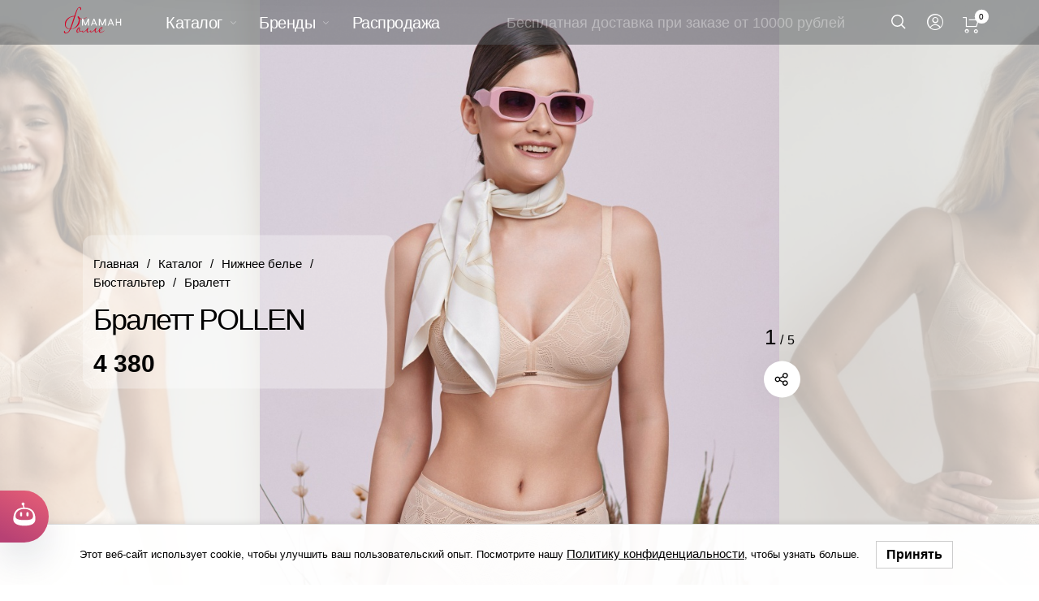

--- FILE ---
content_type: text/html; charset=UTF-8
request_url: https://mamanfolle.com/ru/catalog/lingeries/bras/bralett/bralett-pollen/
body_size: 79479
content:
<!DOCTYPE html>

<html lang="ru-RU" prefix="og: http://ogp.me/ns# fb: http://ogp.me/ns/fb#" class="no-js">

<head>
	<meta charset="UTF-8">
    <meta name="viewport" content="width=device-width, initial-scale=1.0, maximum-scale=1.0, user-scalable=0" />
    
    <link rel="profile" href="http://gmpg.org/xfn/11">
    <link rel="pingback" href="https://mamanfolle.com/ru/xmlrpc.php">


					<script>document.documentElement.className = document.documentElement.className + ' yes-js js_active js'</script>
				
		<link rel="icon" href="https://content.mamanfolle.ru/ru/wp-content/uploads/image/svg+xml/ico-logo-f-red.svg" type="image/svg+xml">
		<meta http-equiv="x-dns-prefetch-control" content="on">
		<link rel="dns-prefetch" href="//mc.yandex.ru" />
		<link rel="dns-prefetch" href="//www.googletagmanager.com" />
		<link rel="dns-prefetch" href="//content.mamanfolle.ru" />
		<link rel="dns-prefetch" href="//suggestions.dadata.ru" />
		<link rel="dns-prefetch" href="//use.fontawesome.com" />
		<link rel="dns-prefetch" href="//vk.com" />
		<link rel="dns-prefetch" href="//yookassa.ru" />
		<link rel="dns-prefetch" href="//static.yoomoney.ru" />
		<link rel="dns-prefetch" href="//fonts.googleapis.com" />
		<link rel="dns-prefetch" href="//fonts.gstatic.com" />
		<link rel="preconnect" href="//fonts.gstatic.com" />
		<link rel="preconnect" href="//fonts.googleapis.com" />
		<link rel="preconnect" href="//static.yoomoney.ru" />
		<link rel="preconnect" href="//yookassa.ru" />
		<link rel="preconnect" href="//use.fontawesome.com" />
		<link rel="preconnect" href="//mc.yandex.ru" />
		<link rel="preconnect" href="//vk.com" />
		<link rel="preconnect" href="//www.googletagmanager.com" />
		<link rel="preconnect" href="//content.mamanfolle.ru" />
		<link rel="preconnect" href="//suggestions.dadata.ru" /><title>Бралетт POLLEN &#8211; MamanFolle &#8211; 101093 &#8211; Rose&amp;Petal</title>
<script id="yookassa-own-payment-methods-head">
window.yookassaOwnPaymentMethods = ["yookassa_sbp","yookassa_bank_card","yookassa_sberbank","yookassa_wallet"];
</script>
<meta name='robots' content='max-image-preview:large' />
	<style>img:is([sizes="auto" i], [sizes^="auto," i]) { contain-intrinsic-size: 3000px 1500px }</style>
	<link rel='dns-prefetch' href='//content.mamanfolle.ru' />
<link rel='dns-prefetch' href='//yookassa.ru' />
<link rel='dns-prefetch' href='//use.fontawesome.com' />
<link rel='dns-prefetch' href='//api-maps.yandex.ru' />
<link rel='preconnect' href='//api-maps.yandex.ru' />
<link rel='stylesheet' id='wcpcsup-main-css' href='https://content.mamanfolle.ru/ru/wp-content/plugins/woo-product-carousel-slider-and-grid-ultimate/assets/css/style.css?ver=1.10.2.250310.1536' type='text/css' media='all' />
<link rel='stylesheet' id='wcpcsup-swmodal-css' href='https://content.mamanfolle.ru/ru/wp-content/plugins/woo-product-carousel-slider-and-grid-ultimate/assets/css/swmodal.css?ver=1.10.2.250310.1536' type='text/css' media='all' />
<link rel='stylesheet' id='wcpcsup-swiper-css' href='https://content.mamanfolle.ru/ru/wp-content/plugins/woo-product-carousel-slider-and-grid-ultimate/assets/css/swiper-bundle.min.css?ver=1.10.2.250310.1536' type='text/css' media='all' />
<style id='wp-block-library-theme-inline-css' type='text/css'>
.wp-block-audio :where(figcaption){color:#555;font-size:13px;text-align:center}.is-dark-theme .wp-block-audio :where(figcaption){color:#ffffffa6}.wp-block-audio{margin:0 0 1em}.wp-block-code{border:1px solid #ccc;border-radius:4px;font-family:Menlo,Consolas,monaco,monospace;padding:.8em 1em}.wp-block-embed :where(figcaption){color:#555;font-size:13px;text-align:center}.is-dark-theme .wp-block-embed :where(figcaption){color:#ffffffa6}.wp-block-embed{margin:0 0 1em}.blocks-gallery-caption{color:#555;font-size:13px;text-align:center}.is-dark-theme .blocks-gallery-caption{color:#ffffffa6}:root :where(.wp-block-image figcaption){color:#555;font-size:13px;text-align:center}.is-dark-theme :root :where(.wp-block-image figcaption){color:#ffffffa6}.wp-block-image{margin:0 0 1em}.wp-block-pullquote{border-bottom:4px solid;border-top:4px solid;color:currentColor;margin-bottom:1.75em}.wp-block-pullquote cite,.wp-block-pullquote footer,.wp-block-pullquote__citation{color:currentColor;font-size:.8125em;font-style:normal;text-transform:uppercase}.wp-block-quote{border-left:.25em solid;margin:0 0 1.75em;padding-left:1em}.wp-block-quote cite,.wp-block-quote footer{color:currentColor;font-size:.8125em;font-style:normal;position:relative}.wp-block-quote:where(.has-text-align-right){border-left:none;border-right:.25em solid;padding-left:0;padding-right:1em}.wp-block-quote:where(.has-text-align-center){border:none;padding-left:0}.wp-block-quote.is-large,.wp-block-quote.is-style-large,.wp-block-quote:where(.is-style-plain){border:none}.wp-block-search .wp-block-search__label{font-weight:700}.wp-block-search__button{border:1px solid #ccc;padding:.375em .625em}:where(.wp-block-group.has-background){padding:1.25em 2.375em}.wp-block-separator.has-css-opacity{opacity:.4}.wp-block-separator{border:none;border-bottom:2px solid;margin-left:auto;margin-right:auto}.wp-block-separator.has-alpha-channel-opacity{opacity:1}.wp-block-separator:not(.is-style-wide):not(.is-style-dots){width:100px}.wp-block-separator.has-background:not(.is-style-dots){border-bottom:none;height:1px}.wp-block-separator.has-background:not(.is-style-wide):not(.is-style-dots){height:2px}.wp-block-table{margin:0 0 1em}.wp-block-table td,.wp-block-table th{word-break:normal}.wp-block-table :where(figcaption){color:#555;font-size:13px;text-align:center}.is-dark-theme .wp-block-table :where(figcaption){color:#ffffffa6}.wp-block-video :where(figcaption){color:#555;font-size:13px;text-align:center}.is-dark-theme .wp-block-video :where(figcaption){color:#ffffffa6}.wp-block-video{margin:0 0 1em}:root :where(.wp-block-template-part.has-background){margin-bottom:0;margin-top:0;padding:1.25em 2.375em}
</style>
<style id='classic-theme-styles-inline-css' type='text/css'>
/*! This file is auto-generated */
.wp-block-button__link{color:#fff;background-color:#32373c;border-radius:9999px;box-shadow:none;text-decoration:none;padding:calc(.667em + 2px) calc(1.333em + 2px);font-size:1.125em}.wp-block-file__button{background:#32373c;color:#fff;text-decoration:none}
</style>
<style id='safe-svg-svg-icon-style-inline-css' type='text/css'>
.safe-svg-cover{text-align:center}.safe-svg-cover .safe-svg-inside{display:inline-block;max-width:100%}.safe-svg-cover svg{height:100%;max-height:100%;max-width:100%;width:100%}

</style>
<link rel='stylesheet' id='wcpcsu-main-css' href='https://content.mamanfolle.ru/ru/wp-content/plugins/woo-product-carousel-slider-and-grid-ultimate/assets/css/style.css?ver=1.10.2.250310.1536' type='text/css' media='all' />
<link rel='stylesheet' id='wc-blocks-vendors-style-css' href='https://content.mamanfolle.ru/ru/wp-content/plugins/woocommerce/packages/woocommerce-blocks/build/wc-blocks-vendors-style.css?ver=8.0.0' type='text/css' media='all' />
<link rel='stylesheet' id='wc-blocks-style-css' href='https://content.mamanfolle.ru/ru/wp-content/plugins/woocommerce/packages/woocommerce-blocks/build/wc-blocks-style.css?ver=8.0.0' type='text/css' media='all' />
<link rel='stylesheet' id='jquery-selectBox-css' href='https://content.mamanfolle.ru/ru/wp-content/plugins/yith-woocommerce-wishlist/assets/css/jquery.selectBox.css?ver=1.2.0' type='text/css' media='all' />
<link rel='stylesheet' id='yith-wcwl-font-awesome-css' href='https://content.mamanfolle.ru/ru/wp-content/plugins/yith-woocommerce-wishlist/assets/css/font-awesome.css?ver=4.7.0' type='text/css' media='all' />
<link rel='stylesheet' id='woocommerce_prettyPhoto_css-css' href='//content.mamanfolle.ru/ru/wp-content/plugins/woocommerce/assets/css/prettyPhoto.css?ver=3.1.6' type='text/css' media='all' />
<link rel='stylesheet' id='yith-wcwl-main-css' href='https://content.mamanfolle.ru/ru/wp-content/plugins/yith-woocommerce-wishlist/assets/css/style.css?ver=3.12.0' type='text/css' media='all' />
<style id='yith-wcwl-main-inline-css' type='text/css'>
.yith-wcwl-share li a{color: #FFFFFF;}.yith-wcwl-share li a:hover{color: #FFFFFF;}.yith-wcwl-share a.facebook{background: #39599E; background-color: #39599E;}.yith-wcwl-share a.facebook:hover{background: #595A5A; background-color: #595A5A;}.yith-wcwl-share a.twitter{background: #45AFE2; background-color: #45AFE2;}.yith-wcwl-share a.twitter:hover{background: #595A5A; background-color: #595A5A;}.yith-wcwl-share a.pinterest{background: #AB2E31; background-color: #AB2E31;}.yith-wcwl-share a.pinterest:hover{background: #595A5A; background-color: #595A5A;}.yith-wcwl-share a.email{background: #FBB102; background-color: #FBB102;}.yith-wcwl-share a.email:hover{background: #595A5A; background-color: #595A5A;}.yith-wcwl-share a.whatsapp{background: #00A901; background-color: #00A901;}.yith-wcwl-share a.whatsapp:hover{background: #595A5A; background-color: #595A5A;}
</style>
<link rel='stylesheet' id='font-awesome-svg-styles-css' href='https://content.mamanfolle.ru/ru/wp-content/uploads/font-awesome/v5.15.1/css/svg-with-js.css' type='text/css' media='all' />
<style id='font-awesome-svg-styles-inline-css' type='text/css'>
   .wp-block-font-awesome-icon svg::before,
   .wp-rich-text-font-awesome-icon svg::before {content: unset;}
</style>
<style id='global-styles-inline-css' type='text/css'>
:root{--wp--preset--aspect-ratio--square: 1;--wp--preset--aspect-ratio--4-3: 4/3;--wp--preset--aspect-ratio--3-4: 3/4;--wp--preset--aspect-ratio--3-2: 3/2;--wp--preset--aspect-ratio--2-3: 2/3;--wp--preset--aspect-ratio--16-9: 16/9;--wp--preset--aspect-ratio--9-16: 9/16;--wp--preset--color--black: #000000;--wp--preset--color--cyan-bluish-gray: #abb8c3;--wp--preset--color--white: #ffffff;--wp--preset--color--pale-pink: #f78da7;--wp--preset--color--vivid-red: #cf2e2e;--wp--preset--color--luminous-vivid-orange: #ff6900;--wp--preset--color--luminous-vivid-amber: #fcb900;--wp--preset--color--light-green-cyan: #7bdcb5;--wp--preset--color--vivid-green-cyan: #00d084;--wp--preset--color--pale-cyan-blue: #8ed1fc;--wp--preset--color--vivid-cyan-blue: #0693e3;--wp--preset--color--vivid-purple: #9b51e0;--wp--preset--gradient--vivid-cyan-blue-to-vivid-purple: linear-gradient(135deg,rgba(6,147,227,1) 0%,rgb(155,81,224) 100%);--wp--preset--gradient--light-green-cyan-to-vivid-green-cyan: linear-gradient(135deg,rgb(122,220,180) 0%,rgb(0,208,130) 100%);--wp--preset--gradient--luminous-vivid-amber-to-luminous-vivid-orange: linear-gradient(135deg,rgba(252,185,0,1) 0%,rgba(255,105,0,1) 100%);--wp--preset--gradient--luminous-vivid-orange-to-vivid-red: linear-gradient(135deg,rgba(255,105,0,1) 0%,rgb(207,46,46) 100%);--wp--preset--gradient--very-light-gray-to-cyan-bluish-gray: linear-gradient(135deg,rgb(238,238,238) 0%,rgb(169,184,195) 100%);--wp--preset--gradient--cool-to-warm-spectrum: linear-gradient(135deg,rgb(74,234,220) 0%,rgb(151,120,209) 20%,rgb(207,42,186) 40%,rgb(238,44,130) 60%,rgb(251,105,98) 80%,rgb(254,248,76) 100%);--wp--preset--gradient--blush-light-purple: linear-gradient(135deg,rgb(255,206,236) 0%,rgb(152,150,240) 100%);--wp--preset--gradient--blush-bordeaux: linear-gradient(135deg,rgb(254,205,165) 0%,rgb(254,45,45) 50%,rgb(107,0,62) 100%);--wp--preset--gradient--luminous-dusk: linear-gradient(135deg,rgb(255,203,112) 0%,rgb(199,81,192) 50%,rgb(65,88,208) 100%);--wp--preset--gradient--pale-ocean: linear-gradient(135deg,rgb(255,245,203) 0%,rgb(182,227,212) 50%,rgb(51,167,181) 100%);--wp--preset--gradient--electric-grass: linear-gradient(135deg,rgb(202,248,128) 0%,rgb(113,206,126) 100%);--wp--preset--gradient--midnight: linear-gradient(135deg,rgb(2,3,129) 0%,rgb(40,116,252) 100%);--wp--preset--font-size--small: 13px;--wp--preset--font-size--medium: 20px;--wp--preset--font-size--large: 36px;--wp--preset--font-size--x-large: 42px;--wp--preset--spacing--20: 0.44rem;--wp--preset--spacing--30: 0.67rem;--wp--preset--spacing--40: 1rem;--wp--preset--spacing--50: 1.5rem;--wp--preset--spacing--60: 2.25rem;--wp--preset--spacing--70: 3.38rem;--wp--preset--spacing--80: 5.06rem;--wp--preset--shadow--natural: 6px 6px 9px rgba(0, 0, 0, 0.2);--wp--preset--shadow--deep: 12px 12px 50px rgba(0, 0, 0, 0.4);--wp--preset--shadow--sharp: 6px 6px 0px rgba(0, 0, 0, 0.2);--wp--preset--shadow--outlined: 6px 6px 0px -3px rgba(255, 255, 255, 1), 6px 6px rgba(0, 0, 0, 1);--wp--preset--shadow--crisp: 6px 6px 0px rgba(0, 0, 0, 1);}:where(.is-layout-flex){gap: 0.5em;}:where(.is-layout-grid){gap: 0.5em;}body .is-layout-flex{display: flex;}.is-layout-flex{flex-wrap: wrap;align-items: center;}.is-layout-flex > :is(*, div){margin: 0;}body .is-layout-grid{display: grid;}.is-layout-grid > :is(*, div){margin: 0;}:where(.wp-block-columns.is-layout-flex){gap: 2em;}:where(.wp-block-columns.is-layout-grid){gap: 2em;}:where(.wp-block-post-template.is-layout-flex){gap: 1.25em;}:where(.wp-block-post-template.is-layout-grid){gap: 1.25em;}.has-black-color{color: var(--wp--preset--color--black) !important;}.has-cyan-bluish-gray-color{color: var(--wp--preset--color--cyan-bluish-gray) !important;}.has-white-color{color: var(--wp--preset--color--white) !important;}.has-pale-pink-color{color: var(--wp--preset--color--pale-pink) !important;}.has-vivid-red-color{color: var(--wp--preset--color--vivid-red) !important;}.has-luminous-vivid-orange-color{color: var(--wp--preset--color--luminous-vivid-orange) !important;}.has-luminous-vivid-amber-color{color: var(--wp--preset--color--luminous-vivid-amber) !important;}.has-light-green-cyan-color{color: var(--wp--preset--color--light-green-cyan) !important;}.has-vivid-green-cyan-color{color: var(--wp--preset--color--vivid-green-cyan) !important;}.has-pale-cyan-blue-color{color: var(--wp--preset--color--pale-cyan-blue) !important;}.has-vivid-cyan-blue-color{color: var(--wp--preset--color--vivid-cyan-blue) !important;}.has-vivid-purple-color{color: var(--wp--preset--color--vivid-purple) !important;}.has-black-background-color{background-color: var(--wp--preset--color--black) !important;}.has-cyan-bluish-gray-background-color{background-color: var(--wp--preset--color--cyan-bluish-gray) !important;}.has-white-background-color{background-color: var(--wp--preset--color--white) !important;}.has-pale-pink-background-color{background-color: var(--wp--preset--color--pale-pink) !important;}.has-vivid-red-background-color{background-color: var(--wp--preset--color--vivid-red) !important;}.has-luminous-vivid-orange-background-color{background-color: var(--wp--preset--color--luminous-vivid-orange) !important;}.has-luminous-vivid-amber-background-color{background-color: var(--wp--preset--color--luminous-vivid-amber) !important;}.has-light-green-cyan-background-color{background-color: var(--wp--preset--color--light-green-cyan) !important;}.has-vivid-green-cyan-background-color{background-color: var(--wp--preset--color--vivid-green-cyan) !important;}.has-pale-cyan-blue-background-color{background-color: var(--wp--preset--color--pale-cyan-blue) !important;}.has-vivid-cyan-blue-background-color{background-color: var(--wp--preset--color--vivid-cyan-blue) !important;}.has-vivid-purple-background-color{background-color: var(--wp--preset--color--vivid-purple) !important;}.has-black-border-color{border-color: var(--wp--preset--color--black) !important;}.has-cyan-bluish-gray-border-color{border-color: var(--wp--preset--color--cyan-bluish-gray) !important;}.has-white-border-color{border-color: var(--wp--preset--color--white) !important;}.has-pale-pink-border-color{border-color: var(--wp--preset--color--pale-pink) !important;}.has-vivid-red-border-color{border-color: var(--wp--preset--color--vivid-red) !important;}.has-luminous-vivid-orange-border-color{border-color: var(--wp--preset--color--luminous-vivid-orange) !important;}.has-luminous-vivid-amber-border-color{border-color: var(--wp--preset--color--luminous-vivid-amber) !important;}.has-light-green-cyan-border-color{border-color: var(--wp--preset--color--light-green-cyan) !important;}.has-vivid-green-cyan-border-color{border-color: var(--wp--preset--color--vivid-green-cyan) !important;}.has-pale-cyan-blue-border-color{border-color: var(--wp--preset--color--pale-cyan-blue) !important;}.has-vivid-cyan-blue-border-color{border-color: var(--wp--preset--color--vivid-cyan-blue) !important;}.has-vivid-purple-border-color{border-color: var(--wp--preset--color--vivid-purple) !important;}.has-vivid-cyan-blue-to-vivid-purple-gradient-background{background: var(--wp--preset--gradient--vivid-cyan-blue-to-vivid-purple) !important;}.has-light-green-cyan-to-vivid-green-cyan-gradient-background{background: var(--wp--preset--gradient--light-green-cyan-to-vivid-green-cyan) !important;}.has-luminous-vivid-amber-to-luminous-vivid-orange-gradient-background{background: var(--wp--preset--gradient--luminous-vivid-amber-to-luminous-vivid-orange) !important;}.has-luminous-vivid-orange-to-vivid-red-gradient-background{background: var(--wp--preset--gradient--luminous-vivid-orange-to-vivid-red) !important;}.has-very-light-gray-to-cyan-bluish-gray-gradient-background{background: var(--wp--preset--gradient--very-light-gray-to-cyan-bluish-gray) !important;}.has-cool-to-warm-spectrum-gradient-background{background: var(--wp--preset--gradient--cool-to-warm-spectrum) !important;}.has-blush-light-purple-gradient-background{background: var(--wp--preset--gradient--blush-light-purple) !important;}.has-blush-bordeaux-gradient-background{background: var(--wp--preset--gradient--blush-bordeaux) !important;}.has-luminous-dusk-gradient-background{background: var(--wp--preset--gradient--luminous-dusk) !important;}.has-pale-ocean-gradient-background{background: var(--wp--preset--gradient--pale-ocean) !important;}.has-electric-grass-gradient-background{background: var(--wp--preset--gradient--electric-grass) !important;}.has-midnight-gradient-background{background: var(--wp--preset--gradient--midnight) !important;}.has-small-font-size{font-size: var(--wp--preset--font-size--small) !important;}.has-medium-font-size{font-size: var(--wp--preset--font-size--medium) !important;}.has-large-font-size{font-size: var(--wp--preset--font-size--large) !important;}.has-x-large-font-size{font-size: var(--wp--preset--font-size--x-large) !important;}
:where(.wp-block-post-template.is-layout-flex){gap: 1.25em;}:where(.wp-block-post-template.is-layout-grid){gap: 1.25em;}
:where(.wp-block-columns.is-layout-flex){gap: 2em;}:where(.wp-block-columns.is-layout-grid){gap: 2em;}
:root :where(.wp-block-pullquote){font-size: 1.5em;line-height: 1.6;}
</style>
<style id='woocommerce-inline-inline-css' type='text/css'>
.woocommerce form .form-row .required { visibility: visible; }
</style>
<link rel='stylesheet' id='wcboost-variation-swatches-css' href='https://content.mamanfolle.ru/ru/wp-content/plugins/wcboost-variation-swatches/assets/css/frontend.css?ver=1.0.12' type='text/css' media='all' />
<style id='wcboost-variation-swatches-inline-css' type='text/css'>
.wcboost-variation-swatches__item { width: 30px; height: 30px; line-height: 30px; }.wcboost-variation-swatches--round.wcboost-variation-swatches--button .wcboost-variation-swatches__item {border-radius: 15px}
</style>
<link rel='stylesheet' id='lwpcng-main-css' href='https://content.mamanfolle.ru/ru/wp-content/plugins/luckywp-cookie-notice-gdpr/front/assets/main.min.css?ver=1.2.1' type='text/css' media='all' />
<link rel='stylesheet' id='dolyami-unitly-css-css' href='https://content.mamanfolle.ru/ru/wp-content/themes/barberry-mf/dolyami-unitly-min.css?ver=1.251202.2150' type='text/css' media='all' />
<link rel='stylesheet' id='select2-css' href='https://content.mamanfolle.ru/ru/wp-content/plugins/woocommerce/assets/css/select2.css?ver=6.8.2' type='text/css' media='all' />
<link rel='stylesheet' id='barberry-icon-font-css' href='https://content.mamanfolle.ru/ru/wp-content/themes/barberry/css/theme-icons.css?ver=1.251202.2150' type='text/css' media='all' />
<link rel='stylesheet' id='barberry-app-min-css' href='https://content.mamanfolle.ru/ru/wp-content/themes/barberry/css/app-min.css?ver=1.251202.2150' type='text/css' media='all' />
<link rel='stylesheet' id='stylesheet-css' href='https://content.mamanfolle.ru/ru/wp-content/themes/barberry-mf/style.css?ver=1.251202.2150' type='text/css' media='all' />
<link rel='stylesheet' id='font-awesome-official-css' href='https://use.fontawesome.com/releases/v5.15.1/css/all.css' type='text/css' media='all' integrity="sha384-vp86vTRFVJgpjF9jiIGPEEqYqlDwgyBgEF109VFjmqGmIY/Y4HV4d3Gp2irVfcrp" crossorigin="anonymous" />
<link rel='stylesheet' id='suggestions-css' href='https://content.mamanfolle.ru/ru/wp-content/plugins/dadata/custom/assets/css/suggestions.css?ver=6.8.1' type='text/css' media='all' />
<link rel='stylesheet' id='pw-gift-cards-css-css' href='https://content.mamanfolle.ru/ru/wp-content/plugins/pw-woocommerce-gift-cards/assets/css/pw-gift-cards.css?ver=1.217.u2' type='text/css' media='all' />
<link rel='stylesheet' id='tablepress-default-css' href='https://content.mamanfolle.ru/ru/wp-content/tablepress-combined.min.css?ver=3' type='text/css' media='all' />
<link rel='stylesheet' id='elementor-frontend-legacy-css' href='https://content.mamanfolle.ru/ru/wp-content/plugins/elementor/assets/css/frontend-legacy.min.css?ver=3.14.1' type='text/css' media='all' />
<link rel='stylesheet' id='elementor-frontend-css' href='https://content.mamanfolle.ru/ru/wp-content/plugins/elementor/assets/css/frontend.min.css?ver=3.14.1' type='text/css' media='all' />
<link rel='stylesheet' id='eael-general-css' href='https://content.mamanfolle.ru/ru/wp-content/plugins/essential-addons-for-elementor-lite/assets/front-end/css/view/general.min.css?ver=5.8.1' type='text/css' media='all' />
<link rel='stylesheet' id='custom-css-css' href='https://content.mamanfolle.ru/ru/wp-content/plugins/dadata/custom/style.css?ver=6.8.1' type='text/css' media='all' />
<link rel='stylesheet' id='font-awesome-official-v4shim-css' href='https://use.fontawesome.com/releases/v5.15.1/css/v4-shims.css' type='text/css' media='all' integrity="sha384-WCuYjm/u5NsK4s/NfnJeHuMj6zzN2HFyjhBu/SnZJj7eZ6+ds4zqIM3wYgL59Clf" crossorigin="anonymous" />
<style id='font-awesome-official-v4shim-inline-css' type='text/css'>
@font-face {
font-family: "FontAwesome";
font-display: block;
src: url("https://use.fontawesome.com/releases/v5.15.1/webfonts/fa-brands-400.eot"),
		url("https://use.fontawesome.com/releases/v5.15.1/webfonts/fa-brands-400.eot?#iefix") format("embedded-opentype"),
		url("https://use.fontawesome.com/releases/v5.15.1/webfonts/fa-brands-400.woff2") format("woff2"),
		url("https://use.fontawesome.com/releases/v5.15.1/webfonts/fa-brands-400.woff") format("woff"),
		url("https://use.fontawesome.com/releases/v5.15.1/webfonts/fa-brands-400.ttf") format("truetype"),
		url("https://use.fontawesome.com/releases/v5.15.1/webfonts/fa-brands-400.svg#fontawesome") format("svg");
}

@font-face {
font-family: "FontAwesome";
font-display: block;
src: url("https://use.fontawesome.com/releases/v5.15.1/webfonts/fa-solid-900.eot"),
		url("https://use.fontawesome.com/releases/v5.15.1/webfonts/fa-solid-900.eot?#iefix") format("embedded-opentype"),
		url("https://use.fontawesome.com/releases/v5.15.1/webfonts/fa-solid-900.woff2") format("woff2"),
		url("https://use.fontawesome.com/releases/v5.15.1/webfonts/fa-solid-900.woff") format("woff"),
		url("https://use.fontawesome.com/releases/v5.15.1/webfonts/fa-solid-900.ttf") format("truetype"),
		url("https://use.fontawesome.com/releases/v5.15.1/webfonts/fa-solid-900.svg#fontawesome") format("svg");
}

@font-face {
font-family: "FontAwesome";
font-display: block;
src: url("https://use.fontawesome.com/releases/v5.15.1/webfonts/fa-regular-400.eot"),
		url("https://use.fontawesome.com/releases/v5.15.1/webfonts/fa-regular-400.eot?#iefix") format("embedded-opentype"),
		url("https://use.fontawesome.com/releases/v5.15.1/webfonts/fa-regular-400.woff2") format("woff2"),
		url("https://use.fontawesome.com/releases/v5.15.1/webfonts/fa-regular-400.woff") format("woff"),
		url("https://use.fontawesome.com/releases/v5.15.1/webfonts/fa-regular-400.ttf") format("truetype"),
		url("https://use.fontawesome.com/releases/v5.15.1/webfonts/fa-regular-400.svg#fontawesome") format("svg");
unicode-range: U+F004-F005,U+F007,U+F017,U+F022,U+F024,U+F02E,U+F03E,U+F044,U+F057-F059,U+F06E,U+F070,U+F075,U+F07B-F07C,U+F080,U+F086,U+F089,U+F094,U+F09D,U+F0A0,U+F0A4-F0A7,U+F0C5,U+F0C7-F0C8,U+F0E0,U+F0EB,U+F0F3,U+F0F8,U+F0FE,U+F111,U+F118-F11A,U+F11C,U+F133,U+F144,U+F146,U+F14A,U+F14D-F14E,U+F150-F152,U+F15B-F15C,U+F164-F165,U+F185-F186,U+F191-F192,U+F1AD,U+F1C1-F1C9,U+F1CD,U+F1D8,U+F1E3,U+F1EA,U+F1F6,U+F1F9,U+F20A,U+F247-F249,U+F24D,U+F254-F25B,U+F25D,U+F267,U+F271-F274,U+F279,U+F28B,U+F28D,U+F2B5-F2B6,U+F2B9,U+F2BB,U+F2BD,U+F2C1-F2C2,U+F2D0,U+F2D2,U+F2DC,U+F2ED,U+F328,U+F358-F35B,U+F3A5,U+F3D1,U+F410,U+F4AD;
}
</style>
<script type="text/template" id="tmpl-variation-template">
	<div class="woocommerce-variation-description">{{{ data.variation.variation_description }}}</div>
	<div class="woocommerce-variation-price">{{{ data.variation.price_html }}}</div>
	<div class="woocommerce-variation-availability">{{{ data.variation.availability_html }}}</div>
</script>
<script type="text/template" id="tmpl-unavailable-variation-template">
	<p>Этот товар недоступен. Пожалуйста, выберите другую комбинацию.</p>
</script>
<script type="text/javascript" src="https://content.mamanfolle.ru/ru/wp-includes/js/dist/vendor/react.min.js?ver=18.3.1.1" id="react-js"></script>
<script type="text/javascript" src="https://content.mamanfolle.ru/ru/wp-includes/js/dist/vendor/react-dom.min.js?ver=18.3.1.1" id="react-dom-js"></script>
<script type="text/javascript" src="https://content.mamanfolle.ru/ru/wp-includes/js/dist/vendor/react-jsx-runtime.min.js?ver=18.3.1" id="react-jsx-runtime-js"></script>
<script type="text/javascript" src="https://content.mamanfolle.ru/ru/wp-includes/js/dist/dom-ready.min.js?ver=f77871ff7694fffea381" id="wp-dom-ready-js"></script>
<script type="text/javascript" src="https://content.mamanfolle.ru/ru/wp-includes/js/dist/hooks.min.js?ver=4d63a3d491d11ffd8ac6" id="wp-hooks-js"></script>
<script type="text/javascript" src="https://content.mamanfolle.ru/ru/wp-includes/js/dist/i18n.min.js?ver=5e580eb46a90c2b997e6" id="wp-i18n-js"></script>
<script type="text/javascript" id="wp-i18n-js-after">
/* <![CDATA[ */
wp.i18n.setLocaleData( { 'text direction\u0004ltr': [ 'ltr' ] } );
/* ]]> */
</script>
<script type="text/javascript" id="wp-a11y-js-translations">
/* <![CDATA[ */
( function( domain, translations ) {
	var localeData = translations.locale_data[ domain ] || translations.locale_data.messages;
	localeData[""].domain = domain;
	wp.i18n.setLocaleData( localeData, domain );
} )( "default", {"translation-revision-date":"2025-06-10 14:25:52+0000","generator":"GlotPress\/4.0.1","domain":"messages","locale_data":{"messages":{"":{"domain":"messages","plural-forms":"nplurals=3; plural=(n % 10 == 1 && n % 100 != 11) ? 0 : ((n % 10 >= 2 && n % 10 <= 4 && (n % 100 < 12 || n % 100 > 14)) ? 1 : 2);","lang":"ru"},"Notifications":["\u0423\u0432\u0435\u0434\u043e\u043c\u043b\u0435\u043d\u0438\u044f"]}},"comment":{"reference":"wp-includes\/js\/dist\/a11y.js"}} );
/* ]]> */
</script>
<script type="text/javascript" src="https://content.mamanfolle.ru/ru/wp-includes/js/dist/a11y.min.js?ver=3156534cc54473497e14" id="wp-a11y-js"></script>
<script type="text/javascript" src="https://content.mamanfolle.ru/ru/wp-includes/js/dist/vendor/wp-polyfill.min.js?ver=3.15.0" id="wp-polyfill-js"></script>
<script type="text/javascript" src="https://content.mamanfolle.ru/ru/wp-includes/js/dist/url.min.js?ver=6bf93e90403a1eec6501" id="wp-url-js"></script>
<script type="text/javascript" id="wp-api-fetch-js-translations">
/* <![CDATA[ */
( function( domain, translations ) {
	var localeData = translations.locale_data[ domain ] || translations.locale_data.messages;
	localeData[""].domain = domain;
	wp.i18n.setLocaleData( localeData, domain );
} )( "default", {"translation-revision-date":"2025-06-10 14:25:52+0000","generator":"GlotPress\/4.0.1","domain":"messages","locale_data":{"messages":{"":{"domain":"messages","plural-forms":"nplurals=3; plural=(n % 10 == 1 && n % 100 != 11) ? 0 : ((n % 10 >= 2 && n % 10 <= 4 && (n % 100 < 12 || n % 100 > 14)) ? 1 : 2);","lang":"ru"},"You are probably offline.":["\u0412\u043e\u0437\u043c\u043e\u0436\u043d\u043e, \u0447\u0442\u043e \u043f\u043e\u0434\u043a\u043b\u044e\u0447\u0435\u043d\u0438\u0435 \u043a \u0441\u0435\u0442\u0438 \u043d\u0435\u0434\u043e\u0441\u0442\u0443\u043f\u043d\u043e."],"Media upload failed. If this is a photo or a large image, please scale it down and try again.":["\u0417\u0430\u0433\u0440\u0443\u0437\u043a\u0430 \u043c\u0435\u0434\u0438\u0430\u0444\u0430\u0439\u043b\u0430 \u043d\u0435 \u0443\u0434\u0430\u043b\u0430\u0441\u044c. \u0415\u0441\u043b\u0438 \u044d\u0442\u043e \u0444\u043e\u0442\u043e\u0433\u0440\u0430\u0444\u0438\u044f \u0438\u043b\u0438 \u0438\u0437\u043e\u0431\u0440\u0430\u0436\u0435\u043d\u0438\u0435 \u0431\u043e\u043b\u044c\u0448\u043e\u0433\u043e \u0440\u0430\u0437\u043c\u0435\u0440\u0430, \u0443\u043c\u0435\u043d\u044c\u0448\u0438\u0442\u0435 \u0435\u0433\u043e \u0438 \u043f\u043e\u043f\u0440\u043e\u0431\u0443\u0439\u0442\u0435 \u0441\u043d\u043e\u0432\u0430."],"The response is not a valid JSON response.":["\u041e\u0442\u0432\u0435\u0442 \u043d\u0435 \u044f\u0432\u043b\u044f\u0435\u0442\u0441\u044f \u0434\u043e\u043f\u0443\u0441\u0442\u0438\u043c\u044b\u043c \u043e\u0442\u0432\u0435\u0442\u043e\u043c JSON."],"An unknown error occurred.":["\u041f\u0440\u043e\u0438\u0437\u043e\u0448\u043b\u0430 \u043d\u0435\u0438\u0437\u0432\u0435\u0441\u0442\u043d\u0430\u044f \u043e\u0448\u0438\u0431\u043a\u0430."]}},"comment":{"reference":"wp-includes\/js\/dist\/api-fetch.js"}} );
/* ]]> */
</script>
<script type="text/javascript" src="https://content.mamanfolle.ru/ru/wp-includes/js/dist/api-fetch.min.js?ver=3623a576c78df404ff20" id="wp-api-fetch-js"></script>
<script type="text/javascript" id="wp-api-fetch-js-after">
/* <![CDATA[ */
wp.apiFetch.use( wp.apiFetch.createRootURLMiddleware( "https://mamanfolle.com/ru/wp-json/" ) );
wp.apiFetch.nonceMiddleware = wp.apiFetch.createNonceMiddleware( "2f6e5cdc46" );
wp.apiFetch.use( wp.apiFetch.nonceMiddleware );
wp.apiFetch.use( wp.apiFetch.mediaUploadMiddleware );
wp.apiFetch.nonceEndpoint = "https://mamanfolle.com/ru/wp-admin/admin-ajax.php?action=rest-nonce";
/* ]]> */
</script>
<script type="text/javascript" src="https://content.mamanfolle.ru/ru/wp-includes/js/dist/blob.min.js?ver=9113eed771d446f4a556" id="wp-blob-js"></script>
<script type="text/javascript" src="https://content.mamanfolle.ru/ru/wp-includes/js/dist/block-serialization-default-parser.min.js?ver=14d44daebf663d05d330" id="wp-block-serialization-default-parser-js"></script>
<script type="text/javascript" src="https://content.mamanfolle.ru/ru/wp-includes/js/dist/autop.min.js?ver=9fb50649848277dd318d" id="wp-autop-js"></script>
<script type="text/javascript" src="https://content.mamanfolle.ru/ru/wp-includes/js/dist/deprecated.min.js?ver=e1f84915c5e8ae38964c" id="wp-deprecated-js"></script>
<script type="text/javascript" src="https://content.mamanfolle.ru/ru/wp-includes/js/dist/dom.min.js?ver=f3a673a30f968c8fa314" id="wp-dom-js"></script>
<script type="text/javascript" src="https://content.mamanfolle.ru/ru/wp-includes/js/dist/escape-html.min.js?ver=6561a406d2d232a6fbd2" id="wp-escape-html-js"></script>
<script type="text/javascript" src="https://content.mamanfolle.ru/ru/wp-includes/js/dist/element.min.js?ver=a4eeeadd23c0d7ab1d2d" id="wp-element-js"></script>
<script type="text/javascript" src="https://content.mamanfolle.ru/ru/wp-includes/js/dist/is-shallow-equal.min.js?ver=e0f9f1d78d83f5196979" id="wp-is-shallow-equal-js"></script>
<script type="text/javascript" id="wp-keycodes-js-translations">
/* <![CDATA[ */
( function( domain, translations ) {
	var localeData = translations.locale_data[ domain ] || translations.locale_data.messages;
	localeData[""].domain = domain;
	wp.i18n.setLocaleData( localeData, domain );
} )( "default", {"translation-revision-date":"2025-06-10 14:25:52+0000","generator":"GlotPress\/4.0.1","domain":"messages","locale_data":{"messages":{"":{"domain":"messages","plural-forms":"nplurals=3; plural=(n % 10 == 1 && n % 100 != 11) ? 0 : ((n % 10 >= 2 && n % 10 <= 4 && (n % 100 < 12 || n % 100 > 14)) ? 1 : 2);","lang":"ru"},"Tilde":["\u0422\u0438\u043b\u044c\u0434\u0430"],"Backtick":["\u041a\u0430\u0432\u044b\u0447\u043a\u0430"],"Period":["\u0422\u043e\u0447\u043a\u0430"],"Comma":["\u0417\u0430\u043f\u044f\u0442\u0430\u044f"]}},"comment":{"reference":"wp-includes\/js\/dist\/keycodes.js"}} );
/* ]]> */
</script>
<script type="text/javascript" src="https://content.mamanfolle.ru/ru/wp-includes/js/dist/keycodes.min.js?ver=034ff647a54b018581d3" id="wp-keycodes-js"></script>
<script type="text/javascript" src="https://content.mamanfolle.ru/ru/wp-includes/js/dist/priority-queue.min.js?ver=9c21c957c7e50ffdbf48" id="wp-priority-queue-js"></script>
<script type="text/javascript" src="https://content.mamanfolle.ru/ru/wp-includes/js/dist/compose.min.js?ver=84bcf832a5c99203f3db" id="wp-compose-js"></script>
<script type="text/javascript" src="https://content.mamanfolle.ru/ru/wp-includes/js/dist/private-apis.min.js?ver=0f8478f1ba7e0eea562b" id="wp-private-apis-js"></script>
<script type="text/javascript" src="https://content.mamanfolle.ru/ru/wp-includes/js/dist/redux-routine.min.js?ver=8bb92d45458b29590f53" id="wp-redux-routine-js"></script>
<script type="text/javascript" src="https://content.mamanfolle.ru/ru/wp-includes/js/dist/data.min.js?ver=fe6c4835cd00e12493c3" id="wp-data-js"></script>
<script type="text/javascript" id="wp-data-js-after">
/* <![CDATA[ */
( function() {
	var userId = 0;
	var storageKey = "WP_DATA_USER_" + userId;
	wp.data
		.use( wp.data.plugins.persistence, { storageKey: storageKey } );
} )();
/* ]]> */
</script>
<script type="text/javascript" src="https://content.mamanfolle.ru/ru/wp-includes/js/dist/html-entities.min.js?ver=2cd3358363e0675638fb" id="wp-html-entities-js"></script>
<script type="text/javascript" id="wp-rich-text-js-translations">
/* <![CDATA[ */
( function( domain, translations ) {
	var localeData = translations.locale_data[ domain ] || translations.locale_data.messages;
	localeData[""].domain = domain;
	wp.i18n.setLocaleData( localeData, domain );
} )( "default", {"translation-revision-date":"2025-06-10 14:25:52+0000","generator":"GlotPress\/4.0.1","domain":"messages","locale_data":{"messages":{"":{"domain":"messages","plural-forms":"nplurals=3; plural=(n % 10 == 1 && n % 100 != 11) ? 0 : ((n % 10 >= 2 && n % 10 <= 4 && (n % 100 < 12 || n % 100 > 14)) ? 1 : 2);","lang":"ru"},"%s applied.":["\u041f\u0440\u0438\u043c\u0435\u043d\u0435\u043d\u043e: %s."],"%s removed.":["%s \u0443\u0434\u0430\u043b\u0451\u043d."]}},"comment":{"reference":"wp-includes\/js\/dist\/rich-text.js"}} );
/* ]]> */
</script>
<script type="text/javascript" src="https://content.mamanfolle.ru/ru/wp-includes/js/dist/rich-text.min.js?ver=74178fc8c4d67d66f1a8" id="wp-rich-text-js"></script>
<script type="text/javascript" src="https://content.mamanfolle.ru/ru/wp-includes/js/dist/shortcode.min.js?ver=b7747eee0efafd2f0c3b" id="wp-shortcode-js"></script>
<script type="text/javascript" src="https://content.mamanfolle.ru/ru/wp-includes/js/dist/warning.min.js?ver=ed7c8b0940914f4fe44b" id="wp-warning-js"></script>
<script type="text/javascript" id="wp-blocks-js-translations">
/* <![CDATA[ */
( function( domain, translations ) {
	var localeData = translations.locale_data[ domain ] || translations.locale_data.messages;
	localeData[""].domain = domain;
	wp.i18n.setLocaleData( localeData, domain );
} )( "default", {"translation-revision-date":"2025-06-10 14:25:52+0000","generator":"GlotPress\/4.0.1","domain":"messages","locale_data":{"messages":{"":{"domain":"messages","plural-forms":"nplurals=3; plural=(n % 10 == 1 && n % 100 != 11) ? 0 : ((n % 10 >= 2 && n % 10 <= 4 && (n % 100 < 12 || n % 100 > 14)) ? 1 : 2);","lang":"ru"},"%1$s Block. Row %2$d":["%1$s \u0431\u043b\u043e\u043a. \u0421\u0442\u0440\u043e\u043a\u0430 %2$d"],"Design":["\u041e\u0444\u043e\u0440\u043c\u043b\u0435\u043d\u0438\u0435"],"%s Block":["\u0411\u043b\u043e\u043a %s"],"%1$s Block. %2$s":["%1$s \u0411\u043b\u043e\u043a. %2$s"],"%1$s Block. Column %2$d":["%1$s \u0411\u043b\u043e\u043a. \u0421\u0442\u043e\u043b\u0431\u0435\u0446 %2$d"],"%1$s Block. Column %2$d. %3$s":["%1$s \u0411\u043b\u043e\u043a. \u0421\u0442\u043e\u043b\u0431\u0435\u0446 %2$d. %3$s"],"%1$s Block. Row %2$d. %3$s":["%1$s \u0411\u043b\u043e\u043a. \u0421\u0442\u0440\u043e\u043a\u0430 %2$d. %3$s"],"Reusable blocks":["\u041c\u043e\u0438 \u0431\u043b\u043e\u043a\u0438"],"Embeds":["\u0412\u0441\u0442\u0430\u0432\u043a\u0438"],"Text":["\u0422\u0435\u043a\u0441\u0442"],"Widgets":["\u0412\u0438\u0434\u0436\u0435\u0442\u044b"],"Theme":["\u0422\u0435\u043c\u0430"],"Media":["\u041c\u0435\u0434\u0438\u0430\u0444\u0430\u0439\u043b\u044b"]}},"comment":{"reference":"wp-includes\/js\/dist\/blocks.js"}} );
/* ]]> */
</script>
<script type="text/javascript" src="https://content.mamanfolle.ru/ru/wp-includes/js/dist/blocks.min.js?ver=84530c06a3c62815b497" id="wp-blocks-js"></script>
<script type="text/javascript" src="https://content.mamanfolle.ru/ru/wp-includes/js/dist/vendor/moment.min.js?ver=2.30.1" id="moment-js"></script>
<script type="text/javascript" id="moment-js-after">
/* <![CDATA[ */
moment.updateLocale( 'ru_RU', {"months":["\u042f\u043d\u0432\u0430\u0440\u044c","\u0424\u0435\u0432\u0440\u0430\u043b\u044c","\u041c\u0430\u0440\u0442","\u0410\u043f\u0440\u0435\u043b\u044c","\u041c\u0430\u0439","\u0418\u044e\u043d\u044c","\u0418\u044e\u043b\u044c","\u0410\u0432\u0433\u0443\u0441\u0442","\u0421\u0435\u043d\u0442\u044f\u0431\u0440\u044c","\u041e\u043a\u0442\u044f\u0431\u0440\u044c","\u041d\u043e\u044f\u0431\u0440\u044c","\u0414\u0435\u043a\u0430\u0431\u0440\u044c"],"monthsShort":["\u042f\u043d\u0432","\u0424\u0435\u0432","\u041c\u0430\u0440","\u0410\u043f\u0440","\u041c\u0430\u0439","\u0418\u044e\u043d","\u0418\u044e\u043b","\u0410\u0432\u0433","\u0421\u0435\u043d","\u041e\u043a\u0442","\u041d\u043e\u044f","\u0414\u0435\u043a"],"weekdays":["\u0412\u043e\u0441\u043a\u0440\u0435\u0441\u0435\u043d\u044c\u0435","\u041f\u043e\u043d\u0435\u0434\u0435\u043b\u044c\u043d\u0438\u043a","\u0412\u0442\u043e\u0440\u043d\u0438\u043a","\u0421\u0440\u0435\u0434\u0430","\u0427\u0435\u0442\u0432\u0435\u0440\u0433","\u041f\u044f\u0442\u043d\u0438\u0446\u0430","\u0421\u0443\u0431\u0431\u043e\u0442\u0430"],"weekdaysShort":["\u0412\u0441","\u041f\u043d","\u0412\u0442","\u0421\u0440","\u0427\u0442","\u041f\u0442","\u0421\u0431"],"week":{"dow":1},"longDateFormat":{"LT":"H:i","LTS":null,"L":null,"LL":"d\/m\/Y","LLL":"d.m.Y H:i","LLLL":null}} );
/* ]]> */
</script>
<script type="text/javascript" src="https://content.mamanfolle.ru/ru/wp-includes/js/dist/date.min.js?ver=85ff222add187a4e358f" id="wp-date-js"></script>
<script type="text/javascript" id="wp-date-js-after">
/* <![CDATA[ */
wp.date.setSettings( {"l10n":{"locale":"ru_RU","months":["\u042f\u043d\u0432\u0430\u0440\u044c","\u0424\u0435\u0432\u0440\u0430\u043b\u044c","\u041c\u0430\u0440\u0442","\u0410\u043f\u0440\u0435\u043b\u044c","\u041c\u0430\u0439","\u0418\u044e\u043d\u044c","\u0418\u044e\u043b\u044c","\u0410\u0432\u0433\u0443\u0441\u0442","\u0421\u0435\u043d\u0442\u044f\u0431\u0440\u044c","\u041e\u043a\u0442\u044f\u0431\u0440\u044c","\u041d\u043e\u044f\u0431\u0440\u044c","\u0414\u0435\u043a\u0430\u0431\u0440\u044c"],"monthsShort":["\u042f\u043d\u0432","\u0424\u0435\u0432","\u041c\u0430\u0440","\u0410\u043f\u0440","\u041c\u0430\u0439","\u0418\u044e\u043d","\u0418\u044e\u043b","\u0410\u0432\u0433","\u0421\u0435\u043d","\u041e\u043a\u0442","\u041d\u043e\u044f","\u0414\u0435\u043a"],"weekdays":["\u0412\u043e\u0441\u043a\u0440\u0435\u0441\u0435\u043d\u044c\u0435","\u041f\u043e\u043d\u0435\u0434\u0435\u043b\u044c\u043d\u0438\u043a","\u0412\u0442\u043e\u0440\u043d\u0438\u043a","\u0421\u0440\u0435\u0434\u0430","\u0427\u0435\u0442\u0432\u0435\u0440\u0433","\u041f\u044f\u0442\u043d\u0438\u0446\u0430","\u0421\u0443\u0431\u0431\u043e\u0442\u0430"],"weekdaysShort":["\u0412\u0441","\u041f\u043d","\u0412\u0442","\u0421\u0440","\u0427\u0442","\u041f\u0442","\u0421\u0431"],"meridiem":{"am":"\u0434\u043f","pm":"\u043f\u043f","AM":"\u0414\u041f","PM":"\u041f\u041f"},"relative":{"future":"%s \u0442\u043e\u043c\u0443 \u043d\u0430\u0437\u0430\u0434","past":"%s \u043d\u0430\u0437\u0430\u0434","s":"\u0441\u0435\u043a\u0443\u043d\u0434\u0430","ss":"%d \u0441\u0435\u043a.","m":"\u043c\u0438\u043d\u0443\u0442\u0430","mm":"%d\u00a0\u043c\u0438\u043d.","h":"\u0447\u0430\u0441","hh":"%d\u00a0\u0447.","d":"\u0434\u0435\u043d\u044c","dd":"%d \u0434.","M":"\u043c\u0435\u0441\u044f\u0446","MM":"%d\u00a0\u043c\u0435\u0441.","y":"\u0433\u043e\u0434","yy":"%d \u0433."},"startOfWeek":1},"formats":{"time":"H:i","date":"d\/m\/Y","datetime":"d.m.Y H:i","datetimeAbbreviated":"d.m.Y H:i"},"timezone":{"offset":3,"offsetFormatted":"3","string":"Europe\/Moscow","abbr":"MSK"}} );
/* ]]> */
</script>
<script type="text/javascript" src="https://content.mamanfolle.ru/ru/wp-includes/js/dist/primitives.min.js?ver=aef2543ab60c8c9bb609" id="wp-primitives-js"></script>
<script type="text/javascript" id="wp-components-js-translations">
/* <![CDATA[ */
( function( domain, translations ) {
	var localeData = translations.locale_data[ domain ] || translations.locale_data.messages;
	localeData[""].domain = domain;
	wp.i18n.setLocaleData( localeData, domain );
} )( "default", {"translation-revision-date":"2025-06-10 14:25:52+0000","generator":"GlotPress\/4.0.1","domain":"messages","locale_data":{"messages":{"":{"domain":"messages","plural-forms":"nplurals=3; plural=(n % 10 == 1 && n % 100 != 11) ? 0 : ((n % 10 >= 2 && n % 10 <= 4 && (n % 100 < 12 || n % 100 > 14)) ? 1 : 2);","lang":"ru"},"December":["\u0414\u0435\u043a\u0430\u0431\u0440\u044c"],"November":["\u041d\u043e\u044f\u0431\u0440\u044c"],"October":["\u041e\u043a\u0442\u044f\u0431\u0440\u044c"],"September":["\u0421\u0435\u043d\u0442\u044f\u0431\u0440\u044c"],"August":["\u0410\u0432\u0433\u0443\u0441\u0442"],"July":["\u0418\u044e\u043b\u044c"],"June":["\u0418\u044e\u043d\u044c"],"May":["\u041c\u0430\u0439"],"April":["\u0410\u043f\u0440\u0435\u043b\u044c"],"March":["\u041c\u0430\u0440\u0442"],"February":["\u0424\u0435\u0432\u0440\u0430\u043b\u044c"],"January":["\u042f\u043d\u0432\u0430\u0440\u044c"],"input control\u0004Show %s":["\u041f\u043e\u043a\u0430\u0437\u0430\u0442\u044c %s"],"Border color picker. The currently selected color has a value of \"%s\".":["\u0412\u044b\u0431\u043e\u0440 \u0446\u0432\u0435\u0442\u0430 \u0433\u0440\u0430\u043d\u0438\u0446\u044b. \u0422\u0435\u043a\u0443\u0449\u0438\u0439 \u0432\u044b\u0431\u0440\u0430\u043d\u043d\u044b\u0439 \u0446\u0432\u0435\u0442 \u0438\u043c\u0435\u0435\u0442 \u0437\u043d\u0430\u0447\u0435\u043d\u0438\u0435 \u00ab%s\u00bb."],"Border color picker. The currently selected color is called \"%1$s\" and has a value of \"%2$s\".":["\u0412\u044b\u0431\u043e\u0440 \u0446\u0432\u0435\u0442\u0430 \u0433\u0440\u0430\u043d\u0438\u0446\u044b. \u0422\u0435\u043a\u0443\u0449\u0438\u0439 \u0432\u044b\u0431\u0440\u0430\u043d\u043d\u044b\u0439 \u0446\u0432\u0435\u0442 \u043d\u0430\u0437\u044b\u0432\u0430\u0435\u0442\u0441\u044f \u00ab%1$s\u00bb \u0438 \u0438\u043c\u0435\u0435\u0442 \u0437\u043d\u0430\u0447\u0435\u043d\u0438\u0435 \u00ab%2$s\u00bb."],"Border color and style picker. The currently selected color has a value of \"%s\".":["\u0412\u044b\u0431\u043e\u0440 \u0446\u0432\u0435\u0442\u0430 \u0438 \u0441\u0442\u0438\u043b\u044f \u0433\u0440\u0430\u043d\u0438\u0446\u044b. \u0422\u0435\u043a\u0443\u0449\u0438\u0439 \u0432\u044b\u0431\u0440\u0430\u043d\u043d\u044b\u0439 \u0446\u0432\u0435\u0442 \u0438\u043c\u0435\u0435\u0442 \u0437\u043d\u0430\u0447\u0435\u043d\u0438\u0435 \u00ab%s\u00bb."],"Border color and style picker. The currently selected color has a value of \"%1$s\". The currently selected style is \"%2$s\".":["\u0412\u044b\u0431\u043e\u0440 \u0446\u0432\u0435\u0442\u0430 \u0438 \u0441\u0442\u0438\u043b\u044f \u0433\u0440\u0430\u043d\u0438\u0446\u044b. \u0422\u0435\u043a\u0443\u0449\u0438\u0439 \u0432\u044b\u0431\u0440\u0430\u043d\u043d\u044b\u0439 \u0446\u0432\u0435\u0442 \u0438\u043c\u0435\u0435\u0442 \u0437\u043d\u0430\u0447\u0435\u043d\u0438\u0435 \u00ab%1$s\u00bb. \u0422\u0435\u043a\u0443\u0449\u0438\u0439 \u0432\u044b\u0431\u0440\u0430\u043d\u043d\u044b\u0439 \u0441\u0442\u0438\u043b\u044c \u2014 \u00ab%2$s\u00bb."],"Border color and style picker. The currently selected color is called \"%1$s\" and has a value of \"%2$s\".":["\u0412\u044b\u0431\u043e\u0440 \u0446\u0432\u0435\u0442\u0430 \u0438 \u0441\u0442\u0438\u043b\u044f \u0433\u0440\u0430\u043d\u0438\u0446\u044b. \u0422\u0435\u043a\u0443\u0449\u0438\u0439 \u0432\u044b\u0431\u0440\u0430\u043d\u043d\u044b\u0439 \u0446\u0432\u0435\u0442 \u043d\u0430\u0437\u044b\u0432\u0430\u0435\u0442\u0441\u044f \u00ab%1$s\u00bb \u0438 \u0438\u043c\u0435\u0435\u0442 \u0437\u043d\u0430\u0447\u0435\u043d\u0438\u0435 \u00ab%2$s\u00bb."],"Border color and style picker. The currently selected color is called \"%1$s\" and has a value of \"%2$s\". The currently selected style is \"%3$s\".":["\u0412\u044b\u0431\u043e\u0440 \u0446\u0432\u0435\u0442\u0430 \u0438 \u0441\u0442\u0438\u043b\u044f \u0433\u0440\u0430\u043d\u0438\u0446\u044b. \u0422\u0435\u043a\u0443\u0449\u0438\u0439 \u0432\u044b\u0431\u0440\u0430\u043d\u043d\u044b\u0439 \u0446\u0432\u0435\u0442 \u043d\u0430\u0437\u044b\u0432\u0430\u0435\u0442\u0441\u044f \u00ab%1$s\u00bb \u0438 \u0438\u043c\u0435\u0435\u0442 \u0437\u043d\u0430\u0447\u0435\u043d\u0438\u0435 \u00ab%2$s\u00bb. \u0422\u0435\u043a\u0443\u0449\u0438\u0439 \u0432\u044b\u0431\u0440\u0430\u043d\u043d\u044b\u0439 \u0441\u0442\u0438\u043b\u044c \u2014 \u00ab%3$s\u00bb."],"%s items selected":["%s \u0432\u044b\u0431\u0440\u0430\u043d\u043e \u044d\u043b\u0435\u043c\u0435\u043d\u0442\u043e\u0432"],"Select AM or PM":["\u0412\u044b\u0431\u0440\u0430\u0442\u044c \u0432\u0440\u0435\u043c\u044f: \u0434\u043e \u043f\u043e\u043b\u0443\u0434\u043d\u044f \u0438\u043b\u0438 \u043f\u043e\u0441\u043b\u0435 \u043f\u043e\u043b\u0443\u0434\u043d\u044f"],"Select an item":["\u0412\u044b\u0431\u0440\u0430\u0442\u044c \u044d\u043b\u0435\u043c\u0435\u043d\u0442"],"No items found":["\u042d\u043b\u0435\u043c\u0435\u043d\u0442\u043e\u0432 \u043d\u0435 \u043d\u0430\u0439\u0434\u0435\u043d\u043e"],"Remove color: %s":["\u0423\u0434\u0430\u043b\u0438\u0442\u044c \u0446\u0432\u0435\u0442: %s"],"authors\u0004All":["\u0412\u0441\u0435"],"categories\u0004All":["\u0412\u0441\u0435"],"Edit: %s":["\u0418\u0437\u043c\u0435\u043d\u0438\u0442\u044c: %s"],"Left and right sides":["\u041b\u0435\u0432\u0430\u044f \u0438 \u043f\u0440\u0430\u0432\u0430\u044f \u0447\u0430\u0441\u0442\u0438"],"Top and bottom sides":["\u0412\u0435\u0440\u0445\u043d\u0438\u0435 \u0438 \u043d\u0438\u0436\u043d\u0438\u0435 \u0447\u0430\u0441\u0442\u0438"],"Right side":["\u041f\u0440\u0430\u0432\u0430\u044f \u0441\u0442\u043e\u0440\u043e\u043d\u0430"],"Left side":["\u041b\u0435\u0432\u0430\u044f \u0441\u0442\u043e\u0440\u043e\u043d\u0430"],"Bottom side":["\u041d\u0438\u0436\u043d\u044f\u044f \u0447\u0430\u0441\u0442\u044c"],"Top side":["\u0412\u0435\u0440\u0445\u043d\u044f\u044f \u0447\u0430\u0441\u0442\u044c"],"Large viewport largest dimension (lvmax)":["\u041d\u0430\u0438\u0431\u043e\u043b\u044c\u0448\u0438\u0439 \u0440\u0430\u0437\u043c\u0435\u0440 \u0431\u043e\u043b\u044c\u0448\u043e\u0433\u043e \u044d\u043a\u0440\u0430\u043d\u0430 (lvmax)"],"Small viewport largest dimension (svmax)":["\u041d\u0430\u0438\u0431\u043e\u043b\u044c\u0448\u0438\u0439 \u0440\u0430\u0437\u043c\u0435\u0440 \u043c\u0430\u043b\u043e\u0433\u043e \u044d\u043a\u0440\u0430\u043d\u0430 (svmax)"],"Dynamic viewport largest dimension (dvmax)":["\u041d\u0430\u0438\u0431\u043e\u043b\u044c\u0448\u0438\u0439 \u0440\u0430\u0437\u043c\u0435\u0440 \u0434\u0438\u043d\u0430\u043c\u0438\u0447\u0435\u0441\u043a\u043e\u0433\u043e \u044d\u043a\u0440\u0430\u043d\u0430 (dvmax)"],"Dynamic viewport smallest dimension (dvmin)":["\u041d\u0430\u0438\u043c\u0435\u043d\u044c\u0448\u0438\u0439 \u0440\u0430\u0437\u043c\u0435\u0440 \u0434\u0438\u043d\u0430\u043c\u0438\u0447\u0435\u0441\u043a\u043e\u0433\u043e \u044d\u043a\u0440\u0430\u043d\u0430 (dvmin)"],"Dynamic viewport width or height (dvb)":["\u0414\u0438\u043d\u0430\u043c\u0438\u0447\u0435\u0441\u043a\u0430\u044f \u0448\u0438\u0440\u0438\u043d\u0430 \u0438\u043b\u0438 \u0432\u044b\u0441\u043e\u0442\u0430 \u044d\u043a\u0440\u0430\u043d\u0430 (dvb)"],"Dynamic viewport width or height (dvi)":["\u0414\u0438\u043d\u0430\u043c\u0438\u0447\u0435\u0441\u043a\u0430\u044f \u0448\u0438\u0440\u0438\u043d\u0430 \u0438\u043b\u0438 \u0432\u044b\u0441\u043e\u0442\u0430 \u044d\u043a\u0440\u0430\u043d\u0430 (dvi)"],"Dynamic viewport height (dvh)":["\u0414\u0438\u043d\u0430\u043c\u0438\u0447\u0435\u0441\u043a\u0430\u044f \u0432\u044b\u0441\u043e\u0442\u0430 \u044d\u043a\u0440\u0430\u043d\u0430 (dvh)"],"Dynamic viewport width (dvw)":["\u0414\u0438\u043d\u0430\u043c\u0438\u0447\u0435\u0441\u043a\u0430\u044f \u0448\u0438\u0440\u0438\u043d\u0430 \u044d\u043a\u0440\u0430\u043d\u0430 (dvw)"],"Large viewport smallest dimension (lvmin)":["\u041d\u0430\u0438\u043c\u0435\u043d\u044c\u0448\u0438\u0439 \u0440\u0430\u0437\u043c\u0435\u0440 \u0431\u043e\u043b\u044c\u0448\u043e\u0433\u043e \u044d\u043a\u0440\u0430\u043d\u0430 (lvmin)"],"Large viewport width or height (lvb)":["\u0411\u043e\u043b\u044c\u0448\u0430\u044f \u0448\u0438\u0440\u0438\u043d\u0430 \u0438\u043b\u0438 \u0432\u044b\u0441\u043e\u0442\u0430 \u044d\u043a\u0440\u0430\u043d\u0430 (lvb)"],"Large viewport width or height (lvi)":["\u0411\u043e\u043b\u044c\u0448\u0430\u044f \u0448\u0438\u0440\u0438\u043d\u0430 \u0438\u043b\u0438 \u0432\u044b\u0441\u043e\u0442\u0430 \u044d\u043a\u0440\u0430\u043d\u0430 (lvi)"],"Large viewport height (lvh)":["\u0411\u043e\u043b\u044c\u0448\u0430\u044f \u0432\u044b\u0441\u043e\u0442\u0430 \u044d\u043a\u0440\u0430\u043d\u0430 (lvh)"],"Large viewport width (lvw)":["\u0411\u043e\u043b\u044c\u0448\u0430\u044f \u0448\u0438\u0440\u0438\u043d\u0430 \u044d\u043a\u0440\u0430\u043d\u0430 (lvw)"],"Small viewport smallest dimension (svmin)":["\u041d\u0430\u0438\u043c\u0435\u043d\u044c\u0448\u0438\u0439 \u0440\u0430\u0437\u043c\u0435\u0440 \u043c\u0430\u043b\u043e\u0433\u043e \u044d\u043a\u0440\u0430\u043d\u0430 (svmin)"],"Small viewport width or height (svb)":["\u041c\u0430\u043b\u0430\u044f \u0448\u0438\u0440\u0438\u043d\u0430 \u0438\u043b\u0438 \u0432\u044b\u0441\u043e\u0442\u0430 \u044d\u043a\u0440\u0430\u043d\u0430 (svb)"],"Viewport smallest size in the block direction (svb)":["\u041d\u0430\u0438\u043c\u0435\u043d\u044c\u0448\u0438\u0439 \u0440\u0430\u0437\u043c\u0435\u0440 \u044d\u043a\u0440\u0430\u043d\u0430 \u0432 \u043d\u0430\u043f\u0440\u0430\u0432\u043b\u0435\u043d\u0438\u0438 \u0431\u043b\u043e\u043a\u0430 (svb)"],"Small viewport width or height (svi)":["\u041c\u0430\u043b\u0430\u044f \u0448\u0438\u0440\u0438\u043d\u0430 \u0438\u043b\u0438 \u0432\u044b\u0441\u043e\u0442\u0430 \u044d\u043a\u0440\u0430\u043d\u0430 (svi)"],"Viewport smallest size in the inline direction (svi)":["\u041d\u0430\u0438\u043c\u0435\u043d\u044c\u0448\u0438\u0439 \u0440\u0430\u0437\u043c\u0435\u0440 \u044d\u043a\u0440\u0430\u043d\u0430 \u0432 \u043b\u0438\u043d\u0435\u0439\u043d\u043e\u043c \u043d\u0430\u043f\u0440\u0430\u0432\u043b\u0435\u043d\u0438\u0438 (svi)"],"Small viewport height (svh)":["\u041c\u0430\u043b\u0430\u044f \u0432\u044b\u0441\u043e\u0442\u0430 \u044d\u043a\u0440\u0430\u043d\u0430 (svh)"],"Small viewport width (svw)":["\u041c\u0430\u043b\u0430\u044f \u0448\u0438\u0440\u0438\u043d\u0430 \u044d\u043a\u0440\u0430\u043d\u0430 (svw)"],"No color selected":["\u0426\u0432\u0435\u0442 \u043d\u0435 \u0432\u044b\u0431\u0440\u0430\u043d"],"Notice":["\u0423\u0432\u0435\u0434\u043e\u043c\u043b\u0435\u043d\u0438\u0435"],"Error notice":["\u0423\u0432\u0435\u0434\u043e\u043c\u043b\u0435\u043d\u0438\u0435 \u043e\u0431 \u043e\u0448\u0438\u0431\u043a\u0435"],"Information notice":["\u0418\u043d\u0444\u043e\u0440\u043c\u0430\u0446\u0438\u043e\u043d\u043d\u043e\u0435 \u0443\u0432\u0435\u0434\u043e\u043c\u043b\u0435\u043d\u0438\u0435"],"Warning notice":["\u041f\u0440\u0435\u0434\u0443\u043f\u0440\u0435\u0436\u0434\u0435\u043d\u0438\u0435"],"Focal point top position":["\u0412\u0435\u0440\u0445\u043d\u0435\u0435 \u043f\u043e\u043b\u043e\u0436\u0435\u043d\u0438\u0435 \u0444\u043e\u043a\u0443\u0441\u0430"],"Focal point left position":["\u041b\u0435\u0432\u043e\u0435 \u043f\u043e\u043b\u043e\u0436\u0435\u043d\u0438\u0435 \u0444\u043e\u043a\u0443\u0441\u0430"],"Scrollable section":["\u041f\u0440\u043e\u043a\u0440\u0443\u0447\u0438\u0432\u0430\u0435\u043c\u044b\u0439 \u0440\u0430\u0437\u0434\u0435\u043b"],"Initial %d result loaded. Type to filter all available results. Use up and down arrow keys to navigate.":["\u0417\u0430\u0433\u0440\u0443\u0436\u0435\u043d %d \u0438\u0441\u0445\u043e\u0434\u043d\u044b\u0439 \u0440\u0435\u0437\u0443\u043b\u044c\u0442\u0430\u0442. \u0418\u0441\u043f\u043e\u043b\u044c\u0437\u0443\u0439\u0442\u0435 \u0432\u0432\u043e\u0434, \u0447\u0442\u043e\u0431\u044b \u043e\u0442\u0444\u0438\u043b\u044c\u0442\u0440\u043e\u0432\u0430\u0442\u044c \u0432\u0441\u0435 \u0434\u043e\u0441\u0442\u0443\u043f\u043d\u044b\u0435 \u0440\u0435\u0437\u0443\u043b\u044c\u0442\u0430\u0442\u044b. \u0418\u0441\u043f\u043e\u043b\u044c\u0437\u0443\u0439\u0442\u0435 \u043a\u043b\u0430\u0432\u0438\u0448\u0438 \u0441\u043e \u0441\u0442\u0440\u0435\u043b\u043a\u0430\u043c\u0438 \u0432\u0432\u0435\u0440\u0445 \u0438 \u0432\u043d\u0438\u0437 \u0434\u043b\u044f \u043d\u0430\u0432\u0438\u0433\u0430\u0446\u0438\u0438.","\u0417\u0430\u0433\u0440\u0443\u0436\u0435\u043d\u044b %d \u0438\u0441\u0445\u043e\u0434\u043d\u044b\u0445 \u0440\u0435\u0437\u0443\u043b\u044c\u0442\u0430\u0442\u0430. \u0418\u0441\u043f\u043e\u043b\u044c\u0437\u0443\u0439\u0442\u0435 \u0432\u0432\u043e\u0434, \u0447\u0442\u043e\u0431\u044b \u043e\u0442\u0444\u0438\u043b\u044c\u0442\u0440\u043e\u0432\u0430\u0442\u044c \u0432\u0441\u0435 \u0434\u043e\u0441\u0442\u0443\u043f\u043d\u044b\u0435 \u0440\u0435\u0437\u0443\u043b\u044c\u0442\u0430\u0442\u044b. \u0418\u0441\u043f\u043e\u043b\u044c\u0437\u0443\u0439\u0442\u0435 \u043a\u043b\u0430\u0432\u0438\u0448\u0438 \u0441\u043e \u0441\u0442\u0440\u0435\u043b\u043a\u0430\u043c\u0438 \u0432\u0432\u0435\u0440\u0445 \u0438 \u0432\u043d\u0438\u0437 \u0434\u043b\u044f \u043d\u0430\u0432\u0438\u0433\u0430\u0446\u0438\u0438.","\u0417\u0430\u0433\u0440\u0443\u0436\u0435\u043d\u044b %d \u0438\u0441\u0445\u043e\u0434\u043d\u044b\u0445 \u0440\u0435\u0437\u0443\u043b\u044c\u0442\u0430\u0442\u043e\u0432. \u0418\u0441\u043f\u043e\u043b\u044c\u0437\u0443\u0439\u0442\u0435 \u0432\u0432\u043e\u0434, \u0447\u0442\u043e\u0431\u044b \u043e\u0442\u0444\u0438\u043b\u044c\u0442\u0440\u043e\u0432\u0430\u0442\u044c \u0432\u0441\u0435 \u0434\u043e\u0441\u0442\u0443\u043f\u043d\u044b\u0435 \u0440\u0435\u0437\u0443\u043b\u044c\u0442\u0430\u0442\u044b. \u0418\u0441\u043f\u043e\u043b\u044c\u0437\u0443\u0439\u0442\u0435 \u043a\u043b\u0430\u0432\u0438\u0448\u0438 \u0441\u043e \u0441\u0442\u0440\u0435\u043b\u043a\u0430\u043c\u0438 \u0432\u0432\u0435\u0440\u0445 \u0438 \u0432\u043d\u0438\u0437 \u0434\u043b\u044f \u043d\u0430\u0432\u0438\u0433\u0430\u0446\u0438\u0438."],"Extra Extra Large":["\u041e\u0447\u0435\u043d\u044c \u043e\u0447\u0435\u043d\u044c \u0431\u043e\u043b\u044c\u0448\u043e\u0439"],"Show details":["\u041f\u043e\u043a\u0430\u0437\u0430\u0442\u044c \u043f\u043e\u0434\u0440\u043e\u0431\u043d\u043e\u0441\u0442\u0438"],"Decrement":["\u0423\u043c\u0435\u043d\u044c\u0448\u0435\u043d\u0438\u0435"],"Increment":["\u0423\u0432\u0435\u043b\u0438\u0447\u0435\u043d\u0438\u0435"],"All options reset":["\u0421\u0431\u0440\u043e\u0441 \u0432\u0441\u0435\u0445 \u043f\u0430\u0440\u0430\u043c\u0435\u0442\u0440\u043e\u0432"],"All options are currently hidden":["\u0412\u0441\u0435 \u043f\u0430\u0440\u0430\u043c\u0435\u0442\u0440\u044b \u0441\u0435\u0439\u0447\u0430\u0441 \u0441\u043a\u0440\u044b\u0442\u044b"],"%s is now visible":["\u041f\u0430\u0440\u0430\u043c\u0435\u0442\u0440 %s \u0432\u0438\u0434\u0435\u043d"],"%s hidden and reset to default":["\u041f\u0430\u0440\u0430\u043c\u0435\u0442\u0440 %s \u0441\u043a\u0440\u044b\u0442 \u0438 \u0441\u0431\u0440\u043e\u0448\u0435\u043d"],"%s reset to default":["\u0421\u0431\u0440\u043e\u0441\u0438\u0442\u044c \u043f\u0430\u0440\u0430\u043c\u0435\u0442\u0440 %s"],"XXL":["XXL"],"XL":["XL"],"L":["L"],"M":["M"],"S":["S"],"Unset":["\u0421\u0431\u0440\u043e\u0441"],"%1$s. Selected":["%1$s. \u0412\u044b\u0431\u0440\u0430\u043d\u043e"],"%1$s. Selected. There is %2$d event":["%1$s. \u0412\u044b\u0431\u0440\u0430\u043d\u043e. \u041c\u0435\u0440\u043e\u043f\u0440\u0438\u044f\u0442\u0438\u0435: %2$d","%1$s. \u0412\u044b\u0431\u0440\u0430\u043d\u043e. \u041c\u0435\u0440\u043e\u043f\u0440\u0438\u044f\u0442\u0438\u0439: %2$d","%1$s. \u0412\u044b\u0431\u0440\u0430\u043d\u043e. \u041c\u0435\u0440\u043e\u043f\u0440\u0438\u044f\u0442\u0438\u0439: %2$d"],"View next month":["\u041f\u043e\u0441\u043c\u043e\u0442\u0440\u0435\u0442\u044c \u0441\u043b\u0435\u0434\u0443\u044e\u0449\u0438\u0439 \u043c\u0435\u0441\u044f\u0446"],"View previous month":["\u041f\u043e\u0441\u043c\u043e\u0442\u0440\u0435\u0442\u044c \u043f\u0440\u0435\u0434\u044b\u0434\u0443\u0449\u0438\u0439 \u043c\u0435\u0441\u044f\u0446"],"Border color and style picker":["\u0412\u044b\u0431\u043e\u0440 \u0446\u0432\u0435\u0442\u0430 \u0438 \u0441\u0442\u0438\u043b\u044f \u0433\u0440\u0430\u043d\u0438\u0446\u044b"],"Loading \u2026":["\u0417\u0430\u0433\u0440\u0443\u0437\u043a\u0430 \u2026"],"All sides":["\u0412\u0441\u0435 \u0441\u0442\u043e\u0440\u043e\u043d\u044b"],"Bottom border":["\u041d\u0438\u0436\u043d\u044f\u044f \u0433\u0440\u0430\u043d\u0438\u0446\u0430"],"Right border":["\u041f\u0440\u0430\u0432\u0430\u044f \u0433\u0440\u0430\u043d\u0438\u0446\u0430"],"Left border":["\u041b\u0435\u0432\u0430\u044f \u0433\u0440\u0430\u043d\u0438\u0446\u0430"],"Top border":["\u0412\u0435\u0440\u0445\u043d\u044f\u044f \u0433\u0440\u0430\u043d\u0438\u0446\u0430"],"Border color picker.":["\u0412\u044b\u0431\u043e\u0440 \u0446\u0432\u0435\u0442\u0430 \u0433\u0440\u0430\u043d\u0438\u0446."],"Border color and style picker.":["\u0421\u0440\u0435\u0434\u0441\u0442\u0432\u043e \u0432\u044b\u0431\u043e\u0440\u0430 \u0441\u0442\u0438\u043b\u044f \u0438 \u0446\u0432\u0435\u0442\u0430 \u0433\u0440\u0430\u043d\u0438\u0446\u044b."],"Custom color picker. The currently selected color is called \"%1$s\" and has a value of \"%2$s\".":["\u0418\u043d\u0441\u0442\u0440\u0443\u043c\u0435\u043d\u0442 \u0432\u044b\u0431\u043e\u0440\u0430 \u043f\u0440\u043e\u0438\u0437\u0432\u043e\u043b\u044c\u043d\u043e\u0433\u043e \u0446\u0432\u0435\u0442\u0430. \u0422\u0435\u043a\u0443\u0449\u0438\u0439 \u0432\u044b\u0431\u0440\u0430\u043d\u044b\u0439 \u0446\u0432\u0435\u0442 - \"%1$s\", \u0435\u0433\u043e hex-\u0437\u043d\u0430\u0447\u0435\u043d\u0438\u0435 - \"%2$s\"."],"Link sides":["\u0421\u043e\u0435\u0434\u0438\u043d\u0438\u0442\u044c \u0441\u0442\u043e\u0440\u043e\u043d\u044b"],"Unlink sides":["\u0420\u0430\u0437\u044a\u0435\u0434\u0438\u043d\u0438\u0442\u044c \u0441\u0442\u043e\u0440\u043e\u043d\u044b"],"Reset all":["\u0421\u0431\u0440\u043e\u0441\u0438\u0442\u044c \u0432\u0441\u0451"],"Button label to reveal tool panel options\u0004%s options":["\u041d\u0430\u0441\u0442\u0440\u043e\u0439\u043a\u0438: %s"],"Hide and reset %s":["\u0421\u043a\u0440\u044b\u0442\u044c \u0438 \u0441\u0431\u0440\u043e\u0441\u0438\u0442\u044c %s"],"Reset %s":["\u0421\u0431\u0440\u043e\u0441\u0438\u0442\u044c %s"],"Search %s":["\u041f\u043e\u0438\u0441\u043a %s"],"Set custom size":["\u0423\u0441\u0442\u0430\u043d\u043e\u0432\u0438\u0442\u044c \u043f\u043e\u043b\u044c\u0437\u043e\u0432\u0430\u0442\u0435\u043b\u044c\u0441\u043a\u0438\u0439 \u0440\u0430\u0437\u043c\u0435\u0440"],"Use size preset":["\u0418\u0441\u043f\u043e\u043b\u044c\u0437\u043e\u0432\u0430\u0442\u044c \u043f\u0440\u0435\u0434\u0443\u0441\u0442\u0430\u043d\u043e\u0432\u043a\u0443 \u0440\u0430\u0437\u043c\u0435\u0440\u0430"],"Currently selected font size: %s":["\u0412\u044b\u0431\u0440\u0430\u043d\u043d\u044b\u0439 \u0440\u0430\u0437\u043c\u0435\u0440 \u0448\u0440\u0438\u0444\u0442\u0430: %s"],"Highlights":["\u0412\u044b\u0434\u0435\u043b\u0435\u043d\u043d\u043e\u0435"],"Size of a UI element\u0004Extra Large":["\u041e\u0447\u0435\u043d\u044c \u0431\u043e\u043b\u044c\u0448\u043e\u0439"],"Size of a UI element\u0004Large":["\u0411\u043e\u043b\u044c\u0448\u043e\u0439"],"Size of a UI element\u0004Medium":["\u0421\u0440\u0435\u0434\u043d\u0438\u0439"],"Size of a UI element\u0004Small":["\u041c\u0430\u043b\u0435\u043d\u044c\u043a\u0438\u0439"],"Size of a UI element\u0004None":["\u041d\u0435\u0442"],"Currently selected: %s":["\u0421\u0435\u0439\u0447\u0430\u0441 \u0432\u044b\u0431\u0440\u0430\u043d\u043e: %s"],"Reset colors":["\u0421\u0431\u0440\u043e\u0441\u0438\u0442\u044c \u0446\u0432\u0435\u0442"],"Reset gradient":["\u0421\u0431\u0440\u043e\u0441\u0438\u0442\u044c \u0433\u0440\u0430\u0434\u0438\u0435\u043d\u0442"],"Remove all colors":["\u0423\u0434\u0430\u043b\u0438\u0442\u044c \u0432\u0441\u0435 \u0446\u0432\u0435\u0442\u0430"],"Remove all gradients":["\u0423\u0434\u0430\u043b\u0438\u0442\u044c \u0432\u0441\u0435 \u0433\u0440\u0430\u0434\u0438\u0435\u043d\u0442\u044b"],"Color options":["\u041f\u0430\u0440\u0430\u043c\u0435\u0442\u0440\u044b \u0446\u0432\u0435\u0442\u0430"],"Gradient options":["\u041f\u0430\u0440\u0430\u043c\u0435\u0442\u0440\u044b \u0433\u0440\u0430\u0434\u0438\u0435\u043d\u0442\u0430"],"Add color":["\u0414\u043e\u0431\u0430\u0432\u0438\u0442\u044c \u0446\u0432\u0435\u0442"],"Add gradient":["\u0414\u043e\u0431\u0430\u0432\u0438\u0442\u044c \u0433\u0440\u0430\u0434\u0438\u0435\u043d\u0442"],"Gradient name":["\u041d\u0430\u0437\u0432\u0430\u043d\u0438\u0435 \u0433\u0440\u0430\u0434\u0438\u0435\u043d\u0442\u0430"],"Color %s":["\u0426\u0432\u0435\u0442 %s"],"Color format":["\u0424\u043e\u0440\u043c\u0430\u0442 \u0446\u0432\u0435\u0442\u0430"],"Hex color":["\u0428\u0435\u0441\u0442\u043d\u0430\u0434\u0446\u0430\u0442\u0435\u0440\u0438\u0447\u043d\u044b\u0439 (hex) \u0446\u0432\u0435\u0442"],"Invalid item":["\u041d\u0435\u0434\u043e\u043f\u0443\u0441\u0442\u0438\u043c\u044b\u0439 \u044d\u043b\u0435\u043c\u0435\u043d\u0442"],"Shadows":["\u0422\u0435\u043d\u0438"],"Duotone: %s":[" \u0414\u0432\u0443\u0445\u0446\u0432\u0435\u0442\u043d\u044b\u0439: %s"],"Duotone code: %s":["\u0414\u0432\u0443\u0445\u0446\u0432\u0435\u0442\u043d\u044b\u0439 \u043a\u043e\u0434: %s"],"%1$s. There is %2$d event":["%1$s. %2$d \u043c\u0435\u0440\u043e\u043f\u0440\u0438\u044f\u0442\u0438\u0435.","%1$s. %2$d \u043c\u0435\u0440\u043e\u043f\u0440\u0438\u044f\u0442\u0438\u044f.","%1$s. %2$d \u043c\u0435\u0440\u043e\u043f\u0440\u0438\u044f\u0442\u0438\u0439."],"Relative to root font size (rem)\u0004rems":["rem"],"Relative to parent font size (em)\u0004ems":["em"],"Points (pt)":["\u0422\u043e\u0447\u043a\u0438 (pt)"],"Picas (pc)":["\u041f\u0438\u043a\u0438 (pc)"],"Inches (in)":["\u0414\u044e\u0439\u043c\u044b (in)"],"Millimeters (mm)":["\u041c\u0438\u043b\u043b\u0438\u043c\u0435\u0442\u0440\u044b (\u043c\u043c)"],"Centimeters (cm)":["\u0421\u0430\u043d\u0442\u0438\u043c\u0435\u0442\u0440\u044b (\u0441\u043c)"],"x-height of the font (ex)":["\u0428\u0438\u0440\u0438\u043d\u0430 (x-height) \u0448\u0440\u0438\u0444\u0442\u0430 (ex)"],"Width of the zero (0) character (ch)":["\u0428\u0438\u0440\u0438\u043d\u0430 \u043d\u0443\u043b\u0435\u0432\u043e\u0433\u043e (0) \u0441\u0438\u043c\u0432\u043e\u043b\u0430 (ch)"],"Viewport largest dimension (vmax)":["\u041d\u0430\u0438\u0431\u043e\u043b\u044c\u0448\u0435\u0435 \u0438\u0437\u043c\u0435\u0440\u0435\u043d\u0438\u0435 \u043e\u0431\u043b\u0430\u0441\u0442\u0438 \u043f\u0440\u043e\u0441\u043c\u043e\u0442\u0440\u0430 (vmax)"],"Viewport smallest dimension (vmin)":["\u041d\u0430\u0438\u043c\u0435\u043d\u044c\u0448\u0435\u0435 \u0438\u0437\u043c\u0435\u0440\u0435\u043d\u0438\u0435 \u043e\u0431\u043b\u0430\u0441\u0442\u0438 \u043f\u0440\u043e\u0441\u043c\u043e\u0442\u0440\u0430 (vmin)"],"Percent (%)":["\u041f\u0440\u043e\u0446\u0435\u043d\u0442 (%)"],"Border width":["\u0422\u043e\u043b\u0449\u0438\u043d\u0430 \u0433\u0440\u0430\u043d\u0438\u0446\u044b"],"Dotted":["\u0422\u043e\u0447\u043a\u0438"],"Dashed":["\u041f\u0443\u043d\u043a\u0442\u0438\u0440"],"Viewport height (vh)":["\u0412\u044b\u0441\u043e\u0442\u0430 \u043e\u0431\u043b\u0430\u0441\u0442\u0438 \u043f\u0440\u043e\u0441\u043c\u043e\u0442\u0440\u0430 (vh)"],"Viewport width (vw)":["\u0428\u0438\u0440\u0438\u043d\u0430 \u043e\u0431\u043b\u0430\u0441\u0442\u0438 \u043f\u0440\u043e\u0441\u043c\u043e\u0442\u0440\u0430 (vw)"],"Relative to root font size (rem)":["\u041e\u0442\u043d\u043e\u0441\u0438\u0442\u0435\u043b\u044c\u043d\u043e \u0440\u0430\u0437\u043c\u0435\u0440\u0430 \u043a\u043e\u0440\u043d\u0435\u0432\u043e\u0433\u043e \u0448\u0440\u0438\u0444\u0442\u0430 (rem)"],"Relative to parent font size (em)":["\u041e\u0442\u043d\u043e\u0441\u0438\u0442\u0435\u043b\u044c\u043d\u043e \u0440\u043e\u0434\u0438\u0442\u0435\u043b\u044c\u0441\u043a\u043e\u0433\u043e \u0440\u0430\u0437\u043c\u0435\u0440\u0430 \u0448\u0440\u0438\u0444\u0442\u0430 (em)"],"Pixels (px)":["\u041f\u0438\u043a\u0441\u0435\u043b\u0438 (px)"],"Percentage (%)":["\u041f\u0440\u043e\u0446\u0435\u043d\u0442 (%)"],"Close search":["\u0417\u0430\u043a\u0440\u044b\u0442\u044c \u043f\u043e\u0438\u0441\u043a"],"Search in %s":["\u041f\u043e\u0438\u0441\u043a \u0432 %s"],"Select unit":["\u0412\u044b\u0431\u0440\u0430\u0442\u044c \u0435\u0434\u0438\u043d\u0438\u0446\u044b"],"Radial":["\u0420\u0430\u0434\u0438\u0430\u043b\u044c\u043d\u044b\u0439"],"Linear":["\u041b\u0438\u043d\u0435\u0439\u043d\u044b\u0439"],"Media preview":["\u041f\u0440\u0435\u0434\u0432\u0430\u0440\u0438\u0442\u0435\u043b\u044c\u043d\u044b\u0439 \u043f\u0440\u043e\u0441\u043c\u043e\u0442\u0440 \u043c\u0435\u0434\u0438\u0430\u0444\u0430\u0439\u043b\u0430"],"Coordinated Universal Time":["\u0432\u0440\u0435\u043c\u044f \u0432 UTC"],"Color name":["\u041d\u0430\u0437\u0432\u0430\u043d\u0438\u0435 \u0446\u0432\u0435\u0442\u0430"],"Reset search":["\u0421\u0431\u0440\u043e\u0441\u0438\u0442\u044c \u0440\u0435\u0437\u0443\u043b\u044c\u0442\u0430\u0442\u044b \u043f\u043e\u0438\u0441\u043a\u0430"],"Box Control":["\u041a\u043e\u043d\u0442\u0440\u043e\u043b\u044c \u043e\u043a\u043d\u0430"],"Alignment Matrix Control":["\u0423\u043f\u0440\u0430\u0432\u043b\u0435\u043d\u0438\u0435 \u043c\u0430\u0442\u0440\u0438\u0446\u0435\u0439 \u0432\u044b\u0440\u0430\u0432\u043d\u0438\u0432\u0430\u043d\u0438\u044f"],"Bottom Center":["\u0412\u043d\u0438\u0437\u0443 \u043f\u043e \u0446\u0435\u043d\u0442\u0440\u0443"],"Center Right":["\u0421\u043f\u0440\u0430\u0432\u0430 \u043f\u043e \u0446\u0435\u043d\u0442\u0440\u0443"],"Center Left":["\u0421\u043b\u0435\u0432\u0430 \u043f\u043e \u0446\u0435\u043d\u0442\u0440\u0443"],"Top Center":["\u0412\u0432\u0435\u0440\u0445\u0443 \u043f\u043e \u0446\u0435\u043d\u0442\u0440\u0443"],"Solid":["\u0421\u043f\u043b\u043e\u0448\u043d\u043e\u0439"],"Finish":["\u0417\u0430\u0432\u0435\u0440\u0448\u0438\u0442\u044c"],"Page %1$d of %2$d":["\u0421\u0442\u0440\u0430\u043d\u0438\u0446\u0430 %1$d \u0438\u0437 %2$d"],"Guide controls":["\u0423\u043f\u0440\u0430\u0432\u043b\u0435\u043d\u0438\u0435 \u0438\u043d\u0441\u0442\u0440\u0443\u043a\u0446\u0438\u0435\u0439"],"Gradient: %s":["\u0413\u0440\u0430\u0434\u0438\u0435\u043d\u0442: %s"],"Gradient code: %s":["\u041a\u043e\u0434 \u0433\u0440\u0430\u0434\u0438\u0435\u043d\u0442\u0430: %s"],"Remove Control Point":["\u0423\u0434\u0430\u043b\u0438\u0442\u044c \u043a\u043e\u043d\u0442\u0440\u043e\u043b\u044c\u043d\u0443\u044e \u0442\u043e\u0447\u043a\u0443"],"Use your left or right arrow keys or drag and drop with the mouse to change the gradient position. Press the button to change the color or remove the control point.":["\u0418\u0441\u043f\u043e\u043b\u044c\u0437\u0443\u0439\u0442\u0435 \u043a\u043b\u0430\u0432\u0438\u0448\u0438 \u0441\u043e \u0441\u0442\u0440\u0435\u043b\u043a\u0430\u043c\u0438 \u0432\u043b\u0435\u0432\u043e \u0438\u043b\u0438 \u0432\u043f\u0440\u0430\u0432\u043e \u0438\u043b\u0438 \u043f\u0435\u0440\u0435\u0442\u0430\u0449\u0438\u0442\u0435 \u0441 \u043f\u043e\u043c\u043e\u0449\u044c\u044e \u043c\u044b\u0448\u0438, \u0447\u0442\u043e\u0431\u044b \u0438\u0437\u043c\u0435\u043d\u0438\u0442\u044c \u043f\u043e\u043b\u043e\u0436\u0435\u043d\u0438\u0435 \u0433\u0440\u0430\u0434\u0438\u0435\u043d\u0442\u0430. \u041d\u0430\u0436\u043c\u0438\u0442\u0435 \u043a\u043d\u043e\u043f\u043a\u0443, \u0447\u0442\u043e\u0431\u044b \u0438\u0437\u043c\u0435\u043d\u0438\u0442\u044c \u0446\u0432\u0435\u0442 \u0438\u043b\u0438 \u0443\u0434\u0430\u043b\u0438\u0442\u044c \u043a\u043e\u043d\u0442\u0440\u043e\u043b\u044c\u043d\u0443\u044e \u0442\u043e\u0447\u043a\u0443."],"Gradient control point at position %1$s%% with color code %2$s.":["\u041a\u043e\u043d\u0442\u0440\u043e\u043b\u044c\u043d\u0430\u044f \u0442\u043e\u0447\u043a\u0430 \u0433\u0440\u0430\u0434\u0438\u0435\u043d\u0442\u0430 \u0432 \u043f\u043e\u0437\u0438\u0446\u0438\u0438 %1$s%% \u0441 \u043a\u043e\u0434\u043e\u043c \u0446\u0432\u0435\u0442\u0430 %2$s."],"Extra Large":["\u041e\u0447\u0435\u043d\u044c \u043a\u0440\u0443\u043f\u043d\u044b\u0439"],"Small":["\u041c\u0430\u043b\u0435\u043d\u044c\u043a\u0438\u0439"],"Angle":["\u0423\u0433\u043e\u043b"],"Separate with commas or the Enter key.":["\u0420\u0430\u0437\u0434\u0435\u043b\u044f\u0439\u0442\u0435 \u0437\u0430\u043f\u044f\u0442\u044b\u043c\u0438 \u0438\u043b\u0438 \u043a\u043b\u0430\u0432\u0438\u0448\u0435\u0439 Enter."],"Separate with commas, spaces, or the Enter key.":["\u0420\u0430\u0437\u0434\u0435\u043b\u044f\u0439\u0442\u0435 \u0437\u0430\u043f\u044f\u0442\u044b\u043c\u0438, \u043f\u0440\u043e\u0431\u0435\u043b\u0430\u043c\u0438 \u0438\u043b\u0438 \u043a\u043b\u0430\u0432\u0438\u0448\u0435\u0439 Enter."],"Copied!":["\u0421\u043a\u043e\u043f\u0438\u0440\u043e\u0432\u0430\u043d\u043e!"],"%d result found.":["%d \u0440\u0435\u0437\u0443\u043b\u044c\u0442\u0430\u0442 \u043d\u0430\u0439\u0434\u0435\u043d.","%d \u0440\u0435\u0437\u0443\u043b\u044c\u0442\u0430\u0442\u0430 \u043d\u0430\u0439\u0434\u0435\u043d\u043e.","%d \u0440\u0435\u0437\u0443\u043b\u044c\u0442\u0430\u0442\u043e\u0432 \u043d\u0430\u0439\u0434\u0435\u043d\u043e."],"Number of items":["\u041a\u043e\u043b\u0438\u0447\u0435\u0441\u0442\u0432\u043e \u044d\u043b\u0435\u043c\u0435\u043d\u0442\u043e\u0432"],"Category":["\u0420\u0443\u0431\u0440\u0438\u043a\u0430"],"Z \u2192 A":["\u042f \u2192 \u0410"],"A \u2192 Z":["\u0410 \u2192 \u042f"],"Oldest to newest":["\u041e\u0442 \u0441\u0442\u0430\u0440\u044b\u0445 \u043a \u043d\u043e\u0432\u044b\u043c"],"Newest to oldest":["\u041e\u0442 \u043d\u043e\u0432\u044b\u0445 \u043a \u0441\u0442\u0430\u0440\u044b\u043c"],"Order by":["\u0421\u043e\u0440\u0442\u0438\u0440\u043e\u0432\u0430\u0442\u044c \u043f\u043e"],"Dismiss this notice":["\u0417\u0430\u043a\u0440\u044b\u0442\u044c \u044d\u0442\u043e \u0443\u0432\u0435\u0434\u043e\u043c\u043b\u0435\u043d\u0438\u0435"],"%1$s (%2$s of %3$s)":["%1$s (%2$s \u0438\u0437 %3$s)"],"Remove item":["\u0423\u0434\u0430\u043b\u0438\u0442\u044c \u043f\u0443\u043d\u043a\u0442"],"Item removed.":["\u042d\u043b\u0435\u043c\u0435\u043d\u0442 \u0443\u0434\u0430\u043b\u0435\u043d."],"Item added.":["\u042d\u043b\u0435\u043c\u0435\u043d\u0442 \u0434\u043e\u0431\u0430\u0432\u043b\u0435\u043d."],"Add item":["\u0414\u043e\u0431\u0430\u0432\u0438\u0442\u044c \u044d\u043b\u0435\u043c\u0435\u043d\u0442"],"Reset":["\u0421\u0431\u0440\u043e\u0441\u0438\u0442\u044c"],"(opens in a new tab)":["(\u043e\u0442\u043a\u0440\u043e\u0435\u0442\u0441\u044f \u0432 \u043d\u043e\u0432\u043e\u0439 \u0432\u043a\u043b\u0430\u0434\u043a\u0435)"],"Minutes":["\u041c\u0438\u043d\u0443\u0442\u044b"],"Color code: %s":["\u041a\u043e\u0434 \u0446\u0432\u0435\u0442\u0430: %s"],"Custom color picker":["\u041f\u0440\u043e\u0438\u0437\u0432\u043e\u043b\u044c\u043d\u044b\u0439 \u0432\u044b\u0431\u043e\u0440 \u0446\u0432\u0435\u0442\u0430."],"No results.":["\u041d\u0435\u0442 \u0440\u0435\u0437\u0443\u043b\u044c\u0442\u0430\u0442\u043e\u0432."],"%d result found, use up and down arrow keys to navigate.":["\u041d\u0430\u0439\u0434\u0435\u043d %d \u0440\u0435\u0437\u0443\u043b\u044c\u0442\u0430\u0442. \u0418\u0441\u043f\u043e\u043b\u044c\u0437\u0443\u0439\u0442\u0435 \u0441\u0442\u0440\u0435\u043b\u043a\u0438 \u043d\u0430 \u043a\u043b\u0430\u0432\u0438\u0430\u0442\u0443\u0440\u0435 \u0434\u043b\u044f \u043d\u0430\u0432\u0438\u0433\u0430\u0446\u0438\u0438.","\u041d\u0430\u0439\u0434\u0435\u043d\u043e %d \u0440\u0435\u0437\u0443\u043b\u044c\u0442\u0430\u0442\u0430. \u0418\u0441\u043f\u043e\u043b\u044c\u0437\u0443\u0439\u0442\u0435 \u0441\u0442\u0440\u0435\u043b\u043a\u0438 \u043d\u0430 \u043a\u043b\u0430\u0432\u0438\u0430\u0442\u0443\u0440\u0435 \u0434\u043b\u044f \u043d\u0430\u0432\u0438\u0433\u0430\u0446\u0438\u0438.","\u041d\u0430\u0439\u0434\u0435\u043d\u043e %d \u0440\u0435\u0437\u0443\u043b\u044c\u0442\u0430\u0442\u043e\u0432. \u0418\u0441\u043f\u043e\u043b\u044c\u0437\u0443\u0439\u0442\u0435 \u0441\u0442\u0440\u0435\u043b\u043a\u0438 \u043d\u0430 \u043a\u043b\u0430\u0432\u0438\u0430\u0442\u0443\u0440\u0435 \u0434\u043b\u044f \u043d\u0430\u0432\u0438\u0433\u0430\u0446\u0438\u0438."],"Time":["\u0412\u0440\u0435\u043c\u044f"],"Day":["\u0414\u0435\u043d\u044c"],"Month":["\u041c\u0435\u0441\u044f\u0446"],"Date":["\u0414\u0430\u0442\u0430"],"Hours":["\u0427\u0430\u0441\u044b"],"Item selected.":["\u041e\u0431\u044a\u0435\u043a\u0442 \u0432\u044b\u0431\u0440\u0430\u043d."],"Previous":["\u041d\u0430\u0437\u0430\u0434"],"Year":["\u0413\u043e\u0434"],"Custom Size":["\u041f\u0440\u043e\u0438\u0437\u0432\u043e\u043b\u044c\u043d\u044b\u0439"],"Back":["\u041d\u0430\u0437\u0430\u0434"],"Style":["\u0421\u0442\u0438\u043b\u044c"],"Large":["\u0411\u043e\u043b\u044c\u0448\u043e\u0439"],"Drop files to upload":["\u041f\u0435\u0440\u0435\u0442\u0430\u0449\u0438\u0442\u0435 \u0444\u0430\u0439\u043b\u044b \u0441\u044e\u0434\u0430"],"Clear":["\u0421\u0431\u0440\u043e\u0441"],"Mixed":["\u0421\u043c\u0435\u0448\u0430\u043d\u043d\u044b\u0439"],"Custom":["\u041f\u0440\u043e\u0438\u0437\u0432\u043e\u043b\u044c\u043d\u043e"],"Next":["\u0414\u0430\u043b\u0435\u0435"],"PM":["\u041f\u041f"],"AM":["\u0414\u041f"],"Bottom Right":["\u0412\u043d\u0438\u0437\u0443 \u0441\u043f\u0440\u0430\u0432\u0430"],"Bottom Left":["\u0412\u043d\u0438\u0437\u0443 \u0441\u043b\u0435\u0432\u0430"],"Top Right":["\u0412\u0432\u0435\u0440\u0445\u0443 \u0441\u043f\u0440\u0430\u0432\u0430"],"Top Left":["\u0412\u0432\u0435\u0440\u0445\u0443 \u0441\u043b\u0435\u0432\u0430"],"Type":["\u0422\u0438\u043f"],"Top":["\u0421\u0432\u0435\u0440\u0445\u0443"],"Copy":["\u041a\u043e\u043f\u0438\u0440\u043e\u0432\u0430\u0442\u044c"],"Font size":["\u0420\u0430\u0437\u043c\u0435\u0440 \u0448\u0440\u0438\u0444\u0442\u0430"],"Calendar":["\u041a\u0430\u043b\u0435\u043d\u0434\u0430\u0440\u044c"],"No results found.":["\u0420\u0435\u0437\u0443\u043b\u044c\u0442\u0430\u0442\u043e\u0432 \u043d\u0435 \u043d\u0430\u0439\u0434\u0435\u043d\u043e."],"Default":["\u041f\u043e \u0443\u043c\u043e\u043b\u0447\u0430\u043d\u0438\u044e"],"Close":["\u0417\u0430\u043a\u0440\u044b\u0442\u044c"],"Search":["\u041f\u043e\u0438\u0441\u043a"],"OK":["OK"],"Size":["\u0420\u0430\u0437\u043c\u0435\u0440"],"Medium":["\u0421\u0440\u0435\u0434\u043d\u0438\u0439"],"Center":["\u041f\u043e \u0446\u0435\u043d\u0442\u0440\u0443"],"Left":["\u0421\u043b\u0435\u0432\u0430"],"Cancel":["\u041e\u0442\u043c\u0435\u043d\u0430"],"Done":["\u0413\u043e\u0442\u043e\u0432\u043e"],"None":["\u041d\u0435\u0442"],"Categories":["\u0420\u0443\u0431\u0440\u0438\u043a\u0438"],"Author":["\u0410\u0432\u0442\u043e\u0440"]}},"comment":{"reference":"wp-includes\/js\/dist\/components.js"}} );
/* ]]> */
</script>
<script type="text/javascript" src="https://content.mamanfolle.ru/ru/wp-includes/js/dist/components.min.js?ver=336a01176fa8097fbf37" id="wp-components-js"></script>
<script type="text/javascript" src="https://content.mamanfolle.ru/ru/wp-includes/js/dist/keyboard-shortcuts.min.js?ver=32686e58e84193ce808b" id="wp-keyboard-shortcuts-js"></script>
<script type="text/javascript" id="wp-commands-js-translations">
/* <![CDATA[ */
( function( domain, translations ) {
	var localeData = translations.locale_data[ domain ] || translations.locale_data.messages;
	localeData[""].domain = domain;
	wp.i18n.setLocaleData( localeData, domain );
} )( "default", {"translation-revision-date":"2025-06-10 14:25:52+0000","generator":"GlotPress\/4.0.1","domain":"messages","locale_data":{"messages":{"":{"domain":"messages","plural-forms":"nplurals=3; plural=(n % 10 == 1 && n % 100 != 11) ? 0 : ((n % 10 >= 2 && n % 10 <= 4 && (n % 100 < 12 || n % 100 > 14)) ? 1 : 2);","lang":"ru"},"Search commands and settings":["\u041f\u043e\u0438\u0441\u043a \u043a\u043e\u043c\u043c\u0430\u043d\u0434 \u0438 \u043d\u0430\u0441\u0442\u0440\u043e\u0435\u043a"],"Command suggestions":["\u041f\u0440\u0435\u0434\u043b\u043e\u0436\u0435\u043d\u0438\u044f \u043a\u043e\u043c\u0430\u043d\u0434"],"Command palette":["\u041f\u0430\u043b\u0438\u0442\u0440\u0430 \u043a\u043e\u043c\u0430\u043d\u0434"],"Open the command palette.":["\u041e\u0442\u043a\u0440\u044b\u0442\u044c \u043f\u0430\u043b\u0438\u0442\u0440\u0443 \u043a\u043e\u043c\u0430\u043d\u0434."],"No results found.":["\u0420\u0435\u0437\u0443\u043b\u044c\u0442\u0430\u0442\u043e\u0432 \u043d\u0435 \u043d\u0430\u0439\u0434\u0435\u043d\u043e."]}},"comment":{"reference":"wp-includes\/js\/dist\/commands.js"}} );
/* ]]> */
</script>
<script type="text/javascript" src="https://content.mamanfolle.ru/ru/wp-includes/js/dist/commands.min.js?ver=14ee29ad1743be844b11" id="wp-commands-js"></script>
<script type="text/javascript" src="https://content.mamanfolle.ru/ru/wp-includes/js/dist/notices.min.js?ver=673a68a7ac2f556ed50b" id="wp-notices-js"></script>
<script type="text/javascript" src="https://content.mamanfolle.ru/ru/wp-includes/js/dist/preferences-persistence.min.js?ver=9307a8c9e3254140a223" id="wp-preferences-persistence-js"></script>
<script type="text/javascript" id="wp-preferences-js-translations">
/* <![CDATA[ */
( function( domain, translations ) {
	var localeData = translations.locale_data[ domain ] || translations.locale_data.messages;
	localeData[""].domain = domain;
	wp.i18n.setLocaleData( localeData, domain );
} )( "default", {"translation-revision-date":"2025-06-10 14:25:52+0000","generator":"GlotPress\/4.0.1","domain":"messages","locale_data":{"messages":{"":{"domain":"messages","plural-forms":"nplurals=3; plural=(n % 10 == 1 && n % 100 != 11) ? 0 : ((n % 10 >= 2 && n % 10 <= 4 && (n % 100 < 12 || n % 100 > 14)) ? 1 : 2);","lang":"ru"},"Preference activated - %s":["\u041d\u0430\u0441\u0442\u0440\u043e\u0439\u043a\u0430 \u0430\u043a\u0442\u0438\u0432\u0438\u0440\u043e\u0432\u0430\u043d\u0430 - %s"],"Preference deactivated - %s":["\u041d\u0430\u0441\u0442\u0440\u043e\u0439\u043a\u0430 \u0434\u0435\u0430\u043a\u0442\u0438\u0432\u0438\u0440\u043e\u0432\u0430\u043d\u0430 - %s"],"Preferences":["\u041f\u0440\u0435\u0434\u043f\u043e\u0447\u0442\u0435\u043d\u0438\u044f"],"Back":["\u041d\u0430\u0437\u0430\u0434"]}},"comment":{"reference":"wp-includes\/js\/dist\/preferences.js"}} );
/* ]]> */
</script>
<script type="text/javascript" src="https://content.mamanfolle.ru/ru/wp-includes/js/dist/preferences.min.js?ver=4aa23582b858c882a887" id="wp-preferences-js"></script>
<script type="text/javascript" id="wp-preferences-js-after">
/* <![CDATA[ */
( function() {
				var serverData = false;
				var userId = "0";
				var persistenceLayer = wp.preferencesPersistence.__unstableCreatePersistenceLayer( serverData, userId );
				var preferencesStore = wp.preferences.store;
				wp.data.dispatch( preferencesStore ).setPersistenceLayer( persistenceLayer );
			} ) ();
/* ]]> */
</script>
<script type="text/javascript" src="https://content.mamanfolle.ru/ru/wp-includes/js/dist/style-engine.min.js?ver=08cc10e9532531e22456" id="wp-style-engine-js"></script>
<script type="text/javascript" src="https://content.mamanfolle.ru/ru/wp-includes/js/dist/token-list.min.js?ver=3b5f5dcfde830ecef24f" id="wp-token-list-js"></script>
<script type="text/javascript" id="wp-block-editor-js-translations">
/* <![CDATA[ */
( function( domain, translations ) {
	var localeData = translations.locale_data[ domain ] || translations.locale_data.messages;
	localeData[""].domain = domain;
	wp.i18n.setLocaleData( localeData, domain );
} )( "default", {"translation-revision-date":"2025-06-10 14:25:52+0000","generator":"GlotPress\/4.0.1","domain":"messages","locale_data":{"messages":{"":{"domain":"messages","plural-forms":"nplurals=3; plural=(n % 10 == 1 && n % 100 != 11) ? 0 : ((n % 10 >= 2 && n % 10 <= 4 && (n % 100 < 12 || n % 100 > 14)) ? 1 : 2);","lang":"ru"},"Uncategorized":["\u0411\u0435\u0437 \u0440\u0443\u0431\u0440\u0438\u043a\u0438"],"Enlarge on click":["\u0423\u0432\u0435\u043b\u0438\u0447\u0438\u0432\u0430\u0442\u044c \u043f\u043e \u0449\u0435\u043b\u0447\u043a\u0443"],"Tools provide different sets of interactions for blocks. Choose between simplified content tools (Write) and advanced visual editing tools (Design).":["\u0421 \u043f\u043e\u043c\u043e\u0449\u044c\u044e \u0438\u043d\u0441\u0442\u0440\u0443\u043c\u0435\u043d\u0442\u043e\u0432 \u043c\u043e\u0436\u043d\u043e \u0441\u043e\u0437\u0434\u0430\u0432\u0430\u0442\u044c \u0440\u0430\u0437\u043b\u0438\u0447\u043d\u044b\u0435 \u043d\u0430\u0431\u043e\u0440\u044b \u0432\u0437\u0430\u0438\u043c\u043e\u0434\u0435\u0439\u0441\u0442\u0432\u0438\u0439 \u0431\u043b\u043e\u043a\u043e\u0432. \u041f\u0435\u0440\u0435\u043a\u043b\u044e\u0447\u0430\u0439\u0442\u0435\u0441\u044c \u043c\u0435\u0436\u0434\u0443 \u0443\u043f\u0440\u043e\u0449\u0451\u043d\u043d\u044b\u043c (\u00ab\u0422\u0435\u043a\u0441\u0442\u00bb) \u0438 \u0440\u0430\u0441\u0448\u0438\u0440\u0435\u043d\u043d\u044b\u043c \u043d\u0430\u0431\u043e\u0440\u043e\u043c \u0432\u0438\u0437\u0443\u0430\u043b\u044c\u043d\u044b\u0445 \u0438\u043d\u0441\u0442\u0440\u0443\u043c\u0435\u043d\u0442\u043e\u0432 \u0440\u0435\u0434\u0430\u043a\u0442\u0438\u0440\u043e\u0432\u0430\u043d\u0438\u044f (\u00ab\u0414\u0438\u0437\u0430\u0439\u043d\u00bb)."],"Edit layout and styles.":["\u0420\u0435\u0434\u0430\u043a\u0442\u0438\u0440\u043e\u0432\u0430\u0442\u044c \u043c\u0430\u043a\u0435\u0442 \u0438 \u0441\u0442\u0438\u043b\u0438."],"Focus on content.":["\u0421\u043e\u0441\u0440\u0435\u0434\u043e\u0442\u043e\u0447\u044c\u0442\u0435\u0441\u044c \u043d\u0430 \u043a\u043e\u043d\u0442\u0435\u043d\u0442\u0435."],"Choose whether to use the same value for all screen sizes or a unique value for each screen size.":["\u0412\u044b\u0431\u0435\u0440\u0438\u0442\u0435, \u0441\u043b\u0435\u0434\u0443\u0435\u0442 \u043f\u0440\u0438\u043c\u0435\u043d\u044f\u0442\u044c \u043e\u0434\u043d\u043e \u0438 \u0442\u043e \u0436\u0435 \u0437\u043d\u0430\u0447\u0435\u043d\u0438\u0435 \u043d\u0430 \u044d\u043a\u0440\u0430\u043d\u0430\u0445 \u043b\u044e\u0431\u043e\u0433\u043e \u0440\u0430\u0437\u043c\u0435\u0440\u0430 \u0438\u043b\u0438 \u0443\u0441\u0442\u0430\u043d\u043e\u0432\u0438\u0442\u044c \u043e\u0442\u0434\u0435\u043b\u044c\u043d\u043e\u0435 \u0437\u043d\u0430\u0447\u0435\u043d\u0438\u0435 \u0434\u043b\u044f \u043a\u0430\u0436\u0434\u043e\u0433\u043e \u0440\u0430\u0437\u043c\u0435\u0440\u0430 \u044d\u043a\u0440\u0430\u043d\u0430."],"Drag and drop a video, upload, or choose from your library.":["\u041f\u0435\u0440\u0435\u0442\u0430\u0441\u043a\u0438\u0432\u0430\u0439\u0442\u0435 \u0432\u0438\u0434\u0435\u043e, \u0437\u0430\u0433\u0440\u0443\u0436\u0430\u0439\u0442\u0435 \u0438\u0445 \u0438\u043b\u0438 \u0432\u044b\u0431\u0438\u0440\u0430\u0439\u0442\u0435 \u0438\u0437 \u0431\u0438\u0431\u043b\u0438\u043e\u0442\u0435\u043a\u0438 \u0444\u0430\u0439\u043b\u043e\u0432."],"Drag and drop an image, upload, or choose from your library.":["\u041f\u0435\u0440\u0435\u0442\u0430\u0441\u043a\u0438\u0432\u0430\u0439\u0442\u0435 \u0438\u0437\u043e\u0431\u0440\u0430\u0436\u0435\u043d\u0438\u044f, \u0437\u0430\u0433\u0440\u0443\u0436\u0430\u0439\u0442\u0435 \u0438\u0445 \u0438\u043b\u0438 \u0432\u044b\u0431\u0438\u0440\u0430\u0439\u0442\u0435 \u0438\u0437 \u0431\u0438\u0431\u043b\u0438\u043e\u0442\u0435\u043a\u0438 \u0444\u0430\u0439\u043b\u043e\u0432."],"Drag and drop an audio file, upload, or choose from your library.":["\u041f\u0435\u0440\u0435\u0442\u0430\u0441\u043a\u0438\u0432\u0430\u0439\u0442\u0435 \u0430\u0443\u0434\u0438\u043e\u0444\u0430\u0439\u043b\u044b, \u0437\u0430\u0433\u0440\u0443\u0436\u0430\u0439\u0442\u0435 \u0438\u0445 \u0438\u043b\u0438 \u0432\u044b\u0431\u0438\u0440\u0430\u0439\u0442\u0435 \u0438\u0437 \u0431\u0438\u0431\u043b\u0438\u043e\u0442\u0435\u043a\u0438 \u0444\u0430\u0439\u043b\u043e\u0432."],"Drag and drop an image or video, upload, or choose from your library.":["\u041f\u0435\u0440\u0435\u0442\u0430\u0441\u043a\u0438\u0432\u0430\u0439\u0442\u0435 \u0438\u0437\u043e\u0431\u0440\u0430\u0436\u0435\u043d\u0438\u044f \u0438\u043b\u0438 \u0432\u0438\u0434\u0435\u043e, \u0437\u0430\u0433\u0440\u0443\u0436\u0430\u0439\u0442\u0435 \u0438\u0445 \u0438\u043b\u0438 \u0432\u044b\u0431\u0438\u0440\u0430\u0439\u0442\u0435 \u0438\u0437 \u0431\u0438\u0431\u043b\u0438\u043e\u0442\u0435\u043a\u0438 \u0444\u0430\u0439\u043b\u043e\u0432."],"%d%%":["%d%%"],"Image cropped and rotated.":["\u0418\u0437\u043e\u0431\u0440\u0430\u0436\u0435\u043d\u0438\u0435 \u043e\u0431\u0440\u0435\u0437\u0430\u043d\u043e \u0438 \u043f\u043e\u0432\u0451\u0440\u043d\u0443\u0442\u043e."],"Image rotated.":["\u0418\u0437\u043e\u0431\u0440\u0430\u0436\u0435\u043d\u0438\u0435 \u043f\u043e\u0432\u0451\u0440\u043d\u0443\u0442\u043e."],"Image cropped.":["\u0418\u0437\u043e\u0431\u0440\u0430\u0436\u0435\u043d\u0438\u0435 \u043e\u0431\u0440\u0435\u0437\u0430\u043d\u043e."],"%d block moved.":["%d \u0431\u043b\u043e\u043a \u043f\u0435\u0440\u0435\u043c\u0435\u0449\u0435\u043d.","%d \u0431\u043b\u043e\u043a\u0430 \u043f\u0435\u0440\u0435\u043c\u0435\u0449\u0435\u043d\u044b.","%d \u0431\u043b\u043e\u043a\u043e\u0432 \u043f\u0435\u0440\u0435\u043c\u0435\u0449\u0435\u043d\u044b."],"Shuffle styles":["\u0421\u0442\u0438\u043b\u0438 \u0432 \u0441\u043b\u0443\u0447\u0430\u0439\u043d\u043e\u043c \u043f\u043e\u0440\u044f\u0434\u043a\u0435"],"Change design":["\u0418\u0437\u043c\u0435\u043d\u0438\u0442\u044c \u0434\u0438\u0437\u0430\u0439\u043d"],"action: convert blocks to grid\u0004Grid":["\u0441\u0435\u0442\u043a\u0430"],"action: convert blocks to stack\u0004Stack":["\u0421\u0442\u0435\u043a"],"action: convert blocks to row\u0004Row":["\u0421\u0442\u0440\u043e\u043a\u0443"],"action: convert blocks to group\u0004Group":["\u0413\u0440\u0443\u043f\u043f\u0430"],"Lock removal":["\u0417\u0430\u0431\u043b\u043e\u043a\u0438\u0440\u043e\u0432\u0430\u0442\u044c \u0443\u0434\u0430\u043b\u0435\u043d\u0438\u0435"],"Lock movement":["\u0417\u0430\u0431\u043b\u043e\u043a\u0438\u0440\u043e\u0432\u0430\u0442\u044c \u043f\u0435\u0440\u0435\u043c\u0435\u0449\u0435\u043d\u0438\u0435"],"Lock editing":["\u0417\u0430\u0431\u043b\u043e\u043a\u0438\u0440\u043e\u0432\u0430\u0442\u044c \u0440\u0435\u0434\u0430\u043a\u0442\u0438\u0440\u043e\u0432\u0430\u043d\u0438\u0435"],"Select the features you want to lock":["\u0412\u044b\u0431\u0435\u0440\u0438\u0442\u0435 \u0444\u0443\u043d\u043a\u0446\u0438\u0438, \u043a\u043e\u0442\u043e\u0440\u044b\u0435 \u0445\u043e\u0442\u0438\u0442\u0435 \u0437\u0430\u0431\u043b\u043e\u043a\u0438\u0440\u043e\u0432\u0430\u0442\u044c"],"Full height":["\u041f\u043e\u043b\u043d\u0430\u044f \u0432\u044b\u0441\u043e\u0442\u0430"],"Block \"%s\" can't be inserted.":["\u041d\u0435\u0432\u043e\u0437\u043c\u043e\u0436\u043d\u043e \u0432\u0441\u0442\u0430\u0432\u0438\u0442\u044c \u0431\u043b\u043e\u043a \u00ab%s\u00bb."],"Styles copied to clipboard.":["\u0421\u0442\u0438\u043b\u0438 \u0441\u043a\u043e\u043f\u0438\u0440\u043e\u0432\u0430\u043d\u044b \u0432 \u0431\u0443\u0444\u0435\u0440 \u043e\u0431\u043c\u0435\u043d\u0430."],"Paste the selected block(s).":["\u0412\u0441\u0442\u0430\u0432\u0438\u0442\u044c \u0432\u044b\u0431\u0440\u0430\u043d\u043d\u044b\u0439 \u0431\u043b\u043e\u043a(\u0438)."],"Cut the selected block(s).":["\u0412\u044b\u0440\u0435\u0437\u0430\u0442\u044c \u0432\u044b\u0431\u0440\u0430\u043d\u043d\u044b\u0435 \u0431\u043b\u043e\u043a\u0438."],"Copy the selected block(s).":["\u041a\u043e\u043f\u0438\u0440\u043e\u0432\u0430\u0442\u044c \u0432\u044b\u0431\u0440\u0430\u043d\u043d\u044b\u0439 \u0431\u043b\u043e\u043a(\u0438)."],"file name\u0004unnamed":["\u0431\u0435\u0437 \u043d\u0430\u0437\u0432\u0430\u043d\u0438\u044f"],"Nested blocks will fill the width of this container.":["\u0412\u043b\u043e\u0436\u0435\u043d\u043d\u044b\u0435 \u0431\u043b\u043e\u043a\u0438 \u0431\u0443\u0434\u0443\u0442 \u0437\u0430\u043f\u043e\u043b\u043d\u044f\u0442\u044c \u0448\u0438\u0440\u0438\u043d\u0443 \u044d\u0442\u043e\u0433\u043e \u043a\u043e\u043d\u0442\u0435\u0439\u043d\u0435\u0440\u0430."],"verb\u0004Upload":["\u0417\u0430\u0433\u0440\u0443\u0437\u0438\u0442\u044c"],"Link information":["\u0421\u0441\u044b\u043b\u043a\u0430 \u043d\u0430 \u0438\u043d\u0444\u043e\u0440\u043c\u0430\u0446\u0438\u044e"],"Manage link":["\u0423\u043f\u0440\u0430\u0432\u043b\u0435\u043d\u0438\u0435 \u0441\u0441\u044b\u043b\u043a\u043e\u0439"],"You are currently in Design mode.":["\u0412\u043a\u043b\u044e\u0447\u0451\u043d \u0440\u0435\u0436\u0438\u043c \u00ab\u0414\u0438\u0437\u0430\u0439\u043d\u00bb."],"You are currently in Write mode.":["\u0412\u043a\u043b\u044e\u0447\u0451\u043d \u0440\u0435\u0436\u0438\u043c \u00ab\u0422\u0435\u043a\u0441\u0442\u00bb."],"Starter content":["\u041c\u0430\u0442\u0435\u0440\u0438\u0430\u043b\u044b \u0434\u043b\u044f \u043d\u0430\u0447\u0438\u043d\u0430\u044e\u0449\u0438\u0445"],"spacing\u0004%1$s %2$s":["%1$s %2$s"],"font\u0004%1$s %2$s":["%1$s %2$s"],"Empty %s; start writing to edit its value":["\u041f\u0443\u0441\u0442\u043e\u0439 %s; \u043d\u0430\u0447\u043d\u0438\u0442\u0435 \u043f\u0438\u0441\u0430\u0442\u044c, \u0447\u0442\u043e\u0431\u044b \u0438\u0437\u043c\u0435\u043d\u0438\u0442\u044c \u0435\u0433\u043e \u0437\u043d\u0430\u0447\u0435\u043d\u0438\u0435"],"Unlock content locked blocks\u0004Modify":["\u0418\u0437\u043c\u0435\u043d\u0438\u0442\u044c"],"Attributes connected to custom fields or other dynamic data.":["\u0410\u0442\u0440\u0438\u0431\u0443\u0442\u044b, \u0441\u0432\u044f\u0437\u0430\u043d\u043d\u044b\u0435 \u0441 \u043f\u043e\u043b\u044c\u0437\u043e\u0432\u0430\u0442\u0435\u043b\u044c\u0441\u043a\u0438\u043c\u0438 \u043f\u043e\u043b\u044f\u043c\u0438 \u0438\u043b\u0438 \u0434\u0440\u0443\u0433\u0438\u043c\u0438 \u0434\u0438\u043d\u0430\u043c\u0438\u0447\u0435\u0441\u043a\u0438\u043c\u0438 \u0434\u0430\u043d\u043d\u044b\u043c\u0438."],"Drag and drop patterns into the canvas.":["\u041f\u0435\u0440\u0435\u0442\u0430\u0441\u043a\u0438\u0432\u0430\u0439\u0442\u0435 \u043f\u0430\u0442\u0442\u0435\u0440\u043d\u044b \u043d\u0430 \u0445\u043e\u043b\u0441\u0442."],"Drop pattern.":["\u0411\u0440\u043e\u0441\u0438\u0442\u044c \u043f\u0430\u0442\u0442\u0435\u0440\u043d."],"Layout type":["\u0422\u0438\u043f \u0440\u0430\u0437\u043c\u0435\u0442\u043a\u0438"],"Block with fixed width in flex layout\u0004Fixed":["\u0417\u0430\u0444\u0438\u043a\u0441\u0438\u0440\u043e\u0432\u0430\u0442\u044c"],"Block with expanding width in flex layout\u0004Grow":["\u0423\u0432\u0435\u043b\u0438\u0447\u0435\u043d\u0438\u0435"],"Intrinsic block width in flex layout\u0004Fit":["\u0412\u043f\u0438\u0441\u0430\u0442\u044c"],"Background size, position and repeat options.":["\u041f\u0430\u0440\u0430\u043c\u0435\u0442\u0440\u044b \u0440\u0430\u0437\u043c\u0435\u0440\u0430, \u0440\u0430\u0441\u043f\u043e\u043b\u043e\u0436\u0435\u043d\u0438\u044f \u0438 \u043f\u043e\u0432\u0442\u043e\u0440\u0430 \u0444\u043e\u043d\u0430."],"Grid item position":["\u041f\u043e\u043b\u043e\u0436\u0435\u043d\u0438\u0435 \u044d\u043b\u0435\u043c\u0435\u043d\u0442\u0430 \u0441\u0435\u0442\u043a\u0438"],"Grid items are placed automatically depending on their order.":["\u042d\u043b\u0435\u043c\u0435\u043d\u0442\u044b \u0441\u0435\u0442\u043a\u0438 \u0440\u0430\u0441\u043f\u043e\u043b\u0430\u0433\u0430\u044e\u0442\u0441\u044f \u0430\u0432\u0442\u043e\u043c\u0430\u0442\u0438\u0447\u0435\u0441\u043a\u0438 \u043f\u043e \u043f\u043e\u0440\u044f\u0434\u043a\u0443."],"Grid items can be manually placed in any position on the grid.":["\u042d\u043b\u0435\u043c\u0435\u043d\u0442\u044b \u0441\u0435\u0442\u043a\u0438 \u043c\u043e\u0436\u043d\u043e \u0440\u0430\u0441\u043f\u043e\u043b\u0430\u0433\u0430\u0442\u044c \u0432\u0440\u0443\u0447\u043d\u0443\u044e \u0432 \u043b\u044e\u0431\u043e\u043c \u043c\u0435\u0441\u0442\u0435 \u0441\u0435\u0442\u043a\u0438."],"font weight\u0004Extra Black":["\u042d\u043a\u0441\u0442\u0440\u0430-\u0447\u0451\u0440\u043d\u044b\u0439"],"font style\u0004Oblique":["\u041d\u0430\u043a\u043b\u043e\u043d\u043d\u044b\u0439"],"This block is locked.":["\u0411\u043b\u043e\u043a \u0437\u0430\u0431\u043b\u043e\u043a\u0438\u0440\u043e\u0432\u0430\u043d."],"Selected blocks are grouped.":["\u0412\u044b\u0431\u0440\u0430\u043d\u043d\u044b\u0435 \u0431\u043b\u043e\u043a\u0438 \u0441\u0433\u0440\u0443\u043f\u043f\u0438\u0440\u043e\u0432\u0430\u043d\u044b."],"Generic label for pattern inserter button\u0004Add pattern":["\u0414\u043e\u0431\u0430\u0432\u0438\u0442\u044c \u043f\u0430\u0442\u0442\u0435\u0440\u043d"],"block toolbar button label and description\u0004These blocks are connected.":["\u042d\u0442\u0438 \u0431\u043b\u043e\u043a\u0438 \u0441\u0432\u044f\u0437\u0430\u043d\u044b \u043c\u0435\u0436\u0434\u0443 \u0441\u043e\u0431\u043e\u0439."],"block toolbar button label and description\u0004This block is connected.":["\u042d\u0442\u043e\u0442 \u0431\u043b\u043e\u043a \u043f\u043e\u0434\u043a\u043b\u044e\u0447\u0435\u043d."],"Create a group block from the selected multiple blocks.":["\u0421\u043e\u0437\u0434\u0430\u0442\u044c \u0433\u0440\u0443\u043f\u043f\u043e\u0432\u043e\u0439 \u0431\u043b\u043e\u043a \u0438\u0437 \u043d\u0435\u0441\u043a\u043e\u043b\u044c\u043a\u0438\u0445 \u0432\u044b\u0431\u0440\u0430\u043d\u043d\u044b\u0445 \u0431\u043b\u043e\u043a\u043e\u0432."],"Collapse all other items.":["\u0421\u0432\u0435\u0440\u043d\u0443\u0442\u044c \u0434\u0440\u0443\u0433\u0438\u0435 \u044d\u043b\u0435\u043c\u0435\u043d\u0442\u044b."],"This block allows overrides. Changing the name can cause problems with content entered into instances of this pattern.":["\u042d\u0442\u043e\u0442 \u0431\u043b\u043e\u043a \u043f\u043e\u0437\u0432\u043e\u043b\u044f\u0435\u0442 \u043f\u0435\u0440\u0435\u043e\u043f\u0440\u0435\u0434\u0435\u043b\u0435\u043d\u0438\u044f. \u0418\u0437\u043c\u0435\u043d\u0435\u043d\u0438\u0435 \u0438\u043c\u0435\u043d\u0438 \u043c\u043e\u0436\u0435\u0442 \u0432\u044b\u0437\u0432\u0430\u0442\u044c \u043f\u0440\u043e\u0431\u043b\u0435\u043c\u044b \u0441 \u0441\u043e\u0434\u0435\u0440\u0436\u0438\u043c\u044b\u043c, \u0432\u0432\u0435\u0434\u0451\u043d\u043d\u044b\u043c \u0432 \u044d\u043a\u0437\u0435\u043c\u043f\u043b\u044f\u0440\u044b \u044d\u0442\u043e\u0433\u043e \u043f\u0430\u0442\u0442\u0435\u0440\u043d\u0430."],"Grid placement":["\u0420\u0430\u0437\u043c\u0435\u0449\u0435\u043d\u0438\u0435 \u0441\u0435\u0442\u043a\u0438"],"Row span":["\u0414\u0438\u0430\u043f\u0430\u0437\u043e\u043d \u0441\u0442\u0440\u043e\u043a\u0438"],"Column span":["\u0414\u0438\u0430\u043f\u0430\u0437\u043e\u043d \u0441\u0442\u043e\u043b\u0431\u0446\u0430"],"Grid span":["\u0414\u0438\u0430\u043f\u0430\u0437\u043e\u043d \u0441\u0435\u0442\u043a\u0438"],"Background image width":["\u0428\u0438\u0440\u0438\u043d\u0430 \u0444\u043e\u043d\u043e\u0432\u043e\u0433\u043e \u0438\u0437\u043e\u0431\u0440\u0430\u0436\u0435\u043d\u0438\u044f"],"Size option for background image control\u0004Tile":["\u041f\u043b\u0438\u0442\u043a\u0430"],"Size option for background image control\u0004Contain":["\u0412\u043c\u0435\u0441\u0442\u0438\u0442\u044c"],"Size option for background image control\u0004Cover":["\u041e\u0431\u043b\u043e\u0436\u043a\u0430"],"No background image selected":["\u0424\u043e\u043d\u043e\u0432\u043e\u0435 \u0438\u0437\u043e\u0431\u0440\u0430\u0436\u0435\u043d\u0438\u0435 \u043d\u0435 \u0432\u044b\u0431\u0440\u0430\u043d\u043e"],"Background image: %s":["\u0424\u043e\u043d\u043e\u0432\u043e\u0435 \u0438\u0437\u043e\u0431\u0440\u0430\u0436\u0435\u043d\u0438\u0435: %s"],"Add background image":["\u0414\u043e\u0431\u0430\u0432\u0438\u0442\u044c \u0444\u043e\u043d\u043e\u0432\u043e\u0435 \u0438\u0437\u043e\u0431\u0440\u0430\u0436\u0435\u043d\u0438\u0435"],"Image has a fixed width.":["\u0423 \u0438\u0437\u043e\u0431\u0440\u0430\u0436\u0435\u043d\u0438\u044f \u0444\u0438\u043a\u0441\u0438\u0440\u043e\u0432\u0430\u043d\u043d\u0430\u044f \u0448\u0438\u0440\u0438\u043d\u0430."],"Manual":["\u0412\u0440\u0443\u0447\u043d\u0443\u044e"],"Blocks can't be inserted into other blocks with bindings":["\u0411\u043b\u043e\u043a\u0438 \u043d\u0435 \u043c\u043e\u0433\u0443\u0442 \u0431\u044b\u0442\u044c \u0432\u0441\u0442\u0430\u0432\u043b\u0435\u043d\u044b \u0432 \u0434\u0440\u0443\u0433\u0438\u0435 \u0431\u043b\u043e\u043a\u0438 \u0441 \u043f\u0440\u0438\u0432\u044f\u0437\u043a\u0430\u043c\u0438"],"Focal point":["\u0424\u043e\u043a\u0443\u0441\u043d\u0430\u044f \u0442\u043e\u0447\u043a\u0430"],"Be careful!":["\u0411\u0443\u0434\u044c\u0442\u0435 \u043e\u0441\u0442\u043e\u0440\u043e\u0436\u043d\u044b!"],"%s.":["%s."],"%s styles.":["\u0421\u0442\u0438\u043b\u0438 %s."],"%s settings.":["\u041d\u0430\u0441\u0442\u0440\u043e\u0439\u043a\u0438 %s."],"%s element.":["%s \u044d\u043b\u0435\u043c\u0435\u043d\u0442.","%s \u044d\u043b\u0435\u043c\u0435\u043d\u0442\u0430.","%s \u044d\u043b\u0435\u043c\u0435\u043d\u0442\u043e\u0432."],"%s block.":["%s \u0431\u043b\u043e\u043a.","%s \u0431\u043b\u043e\u043a\u0430.","%s \u0431\u043b\u043e\u043a\u043e\u0432."],"Disable enlarge on click":["\u041e\u0442\u043a\u043b\u044e\u0447\u0438\u0442\u044c \u0440\u0430\u0441\u043a\u0440\u044b\u0442\u0438\u0435 \u043f\u043e \u0449\u0435\u043b\u0447\u043a\u0443"],"Scales the image with a lightbox effect":["\u041c\u0430\u0441\u0448\u0442\u0430\u0431\u0438\u0440\u043e\u0432\u0430\u043d\u0438\u0435 \u0438\u0437\u043e\u0431\u0440\u0430\u0436\u0435\u043d\u0438\u044f \u0441 \u044d\u0444\u0444\u0435\u043a\u0442\u043e\u043c \u043b\u0430\u0439\u0442\u0431\u043e\u043a\u0441\u0430"],"Scale the image with a lightbox effect.":["\u041c\u0430\u0441\u0448\u0442\u0430\u0431\u0438\u0440\u043e\u0432\u0430\u043d\u0438\u0435 \u0438\u0437\u043e\u0431\u0440\u0430\u0436\u0435\u043d\u0438\u044f \u0441 \u044d\u0444\u0444\u0435\u043a\u0442\u043e\u043c \u043b\u0430\u0439\u0442\u0431\u043e\u043a\u0441\u0430."],"Link CSS class":["CSS-\u043a\u043b\u0430\u0441\u0441 \u0441\u0441\u044b\u043b\u043a\u0438"],"Link to attachment page":["\u0421\u0441\u044b\u043b\u043a\u0430 \u043d\u0430 \u0441\u0442\u0440\u0430\u043d\u0438\u0446\u0443 \u0432\u043b\u043e\u0436\u0435\u043d\u0438\u044f"],"Link to image file":["\u0421\u0441\u044b\u043b\u043a\u0430 \u043d\u0430 \u0444\u0430\u0439\u043b \u0438\u0437\u043e\u0431\u0440\u0430\u0436\u0435\u043d\u0438\u044f"],"screen sizes\u0004All":["\u0412\u0441\u0435"],"Locked":["\u0417\u0430\u0431\u043b\u043e\u043a\u0438\u0440\u043e\u0432\u0430\u043d"],"Multiple blocks selected":["\u0412\u044b\u0431\u0440\u0430\u043d\u043e \u043d\u0435\u0441\u043a\u043e\u043b\u044c\u043a\u043e \u0431\u043b\u043e\u043a\u043e\u0432"],"No transforms.":["\u0411\u0435\u0437 \u0442\u0440\u0430\u043d\u0441\u0444\u043e\u0440\u043c\u0430\u0446\u0438\u0438."],"Select parent block: %s":["\u0412\u044b\u0431\u0435\u0440\u0438\u0442\u0435 \u0440\u043e\u0434\u0438\u0442\u0435\u043b\u044c\u0441\u043a\u0438\u0439 \u0431\u043b\u043e\u043a: %s"],"patterns\u0004Not synced":["\u041d\u0435\u0441\u0438\u043d\u0445\u0440\u043e\u043d\u0438\u0437\u0438\u0440\u0443\u0435\u043c\u044b\u0435"],"patterns\u0004Synced":["\u0421\u0438\u043d\u0445\u0440\u043e\u043d\u0438\u0437\u0438\u0440\u0443\u0435\u043c\u044b\u0435"],"Manage the inclusion of blocks added automatically by plugins.":["\u0423\u043f\u0440\u0430\u0432\u043b\u0435\u043d\u0438\u0435 \u0432\u043a\u043b\u044e\u0447\u0435\u043d\u0438\u0435\u043c \u0431\u043b\u043e\u043a\u043e\u0432, \u0430\u0432\u0442\u043e\u043c\u0430\u0442\u0438\u0447\u0435\u0441\u043a\u0438 \u0434\u043e\u0431\u0430\u0432\u043b\u044f\u0435\u043c\u044b\u0445 \u043f\u043b\u0430\u0433\u0438\u043d\u0430\u043c\u0438."],"Border & Shadow":["\u0413\u0440\u0430\u043d\u0438\u0446\u0430 \u0438 \u0442\u0435\u043d\u044c"],"Drop shadows":["\u041e\u0442\u0431\u0440\u043e\u0441 \u0442\u0435\u043d\u0435\u0439"],"Drop shadow":["\u041e\u0442\u0442\u0435\u043d\u0438\u0442\u044c"],"Repeat":["\u041f\u043e\u0432\u0442\u043e\u0440"],"Link copied to clipboard.":["\u0421\u0441\u044b\u043b\u043a\u0430 \u0441\u043a\u043e\u043f\u0438\u0440\u043e\u0432\u0430\u043d\u0430 \u0432 \u0431\u0443\u0444\u0435\u0440 \u043e\u0431\u043c\u0435\u043d\u0430."],"patterns\u0004All":["\u0412\u0441\u0435"],"Image settings\u0004Settings":["\u041d\u0430\u0441\u0442\u0440\u043e\u0439\u043a\u0438"],"Ungroup":["\u0420\u0430\u0437\u0433\u0440\u0443\u043f\u043f\u0438\u0440\u043e\u0432\u0430\u0442\u044c"],"Block name changed to: \"%s\".":["\u0418\u043c\u044f \u0431\u043b\u043e\u043a\u0430 \u0438\u0437\u043c\u0435\u043d\u0435\u043d\u043e \u043d\u0430: \u00ab%s\u00bb."],"Block name reset to: \"%s\".":["\u0418\u043c\u044f \u0431\u043b\u043e\u043a\u0430 \u0441\u0431\u0440\u043e\u0448\u0435\u043d\u043e \u043d\u0430: \"%s\"."],"Drop to upload":["\u041e\u0442\u043f\u0443\u0441\u0442\u0438\u0442\u0435 \u0434\u043b\u044f \u0437\u0430\u0433\u0440\u0443\u0437\u043a\u0438"],"Background image":["\u0424\u043e\u043d\u043e\u0432\u043e\u0435 \u0438\u0437\u043e\u0431\u0440\u0430\u0436\u0435\u043d\u0438\u0435"],"Only images can be used as a background image.":["\u0412 \u043a\u0430\u0447\u0435\u0441\u0442\u0432\u0435 \u0444\u043e\u043d\u043e\u0432\u043e\u0433\u043e \u0438\u0437\u043e\u0431\u0440\u0430\u0436\u0435\u043d\u0438\u044f \u043c\u043e\u0436\u043d\u043e \u0438\u0441\u043f\u043e\u043b\u044c\u0437\u043e\u0432\u0430\u0442\u044c \u0442\u043e\u043b\u044c\u043a\u043e \u0438\u0437\u043e\u0431\u0440\u0430\u0436\u0435\u043d\u0438\u044f."],"No results found":["\u0420\u0435\u0437\u0443\u043b\u044c\u0442\u0430\u0442\u043e\u0432 \u043d\u0435 \u043d\u0430\u0439\u0434\u0435\u043d\u043e"],"%d category button displayed.":["\u041f\u043e\u043a\u0430\u0437\u0430\u043d\u0430 %d \u043a\u043d\u043e\u043f\u043a\u0430 \u0440\u0443\u0431\u0440\u0438\u043a\u0438.","\u041f\u043e\u043a\u0430\u0437\u0430\u043d\u044b %d \u043a\u043d\u043e\u043f\u043a\u0438 \u0440\u0443\u0431\u0440\u0438\u043a.","\u041f\u043e\u043a\u0430\u0437\u0430\u043d\u044b %d \u043a\u043d\u043e\u043f\u043e\u043a \u0440\u0443\u0431\u0440\u0438\u043a."],"https:\/\/wordpress.org\/patterns\/":["https:\/\/ru.wordpress.org\/patterns\/"],"Patterns are available from the <Link>WordPress.org Pattern Directory<\/Link>, bundled in the active theme, or created by users on this site. Only patterns created on this site can be synced.":["\u041f\u0430\u0442\u0442\u0435\u0440\u043d\u044b \u0434\u043e\u0441\u0442\u0443\u043f\u043d\u044b \u0432 <Link>\u043a\u0430\u0442\u0430\u043b\u043e\u0433\u0435 \u043f\u0430\u0442\u0442\u0435\u0440\u043d\u043e\u0432 \u043d\u0430 WordPress.org<\/Link>, \u0430 \u0442\u0430\u043a\u0436\u0435 \u0432\u043a\u043b\u044e\u0447\u0435\u043d\u044b \u0432 \u0430\u043a\u0442\u0438\u0432\u043d\u0443\u044e \u0442\u0435\u043c\u0443 \u0438\u043b\u0438 \u0441\u043e\u0437\u0434\u0430\u043d\u044b \u043f\u043e\u043b\u044c\u0437\u043e\u0432\u0430\u0442\u0435\u043b\u044f\u043c\u0438 \u044d\u0442\u043e\u0433\u043e \u0441\u0430\u0439\u0442\u0430. \u0421\u0438\u043d\u0445\u0440\u043e\u043d\u0438\u0437\u0438\u0440\u043e\u0432\u0430\u0442\u044c \u043c\u043e\u0436\u043d\u043e \u0442\u043e\u043b\u044c\u043a\u043e \u0448\u0430\u0431\u043b\u043e\u043d\u044b, \u0441\u043e\u0437\u0434\u0430\u043d\u043d\u044b\u0435 \u043d\u0430 \u044d\u0442\u043e\u043c \u0441\u0430\u0439\u0442\u0435."],"Theme & Plugins":["\u0422\u0435\u043c\u0430 \u0438 \u043f\u043b\u0430\u0433\u0438\u043d\u044b"],"Pattern Directory":["\u041a\u0430\u0442\u0430\u043b\u043e\u0433 \u043f\u0430\u0442\u0442\u0435\u0440\u043d\u043e\u0432"],"%d pattern found":["\u041d\u0430\u0439\u0434\u0435\u043d %d \u043f\u0430\u0442\u0442\u0435\u0440\u043d","\u041d\u0430\u0439\u0434\u0435\u043d\u044b %d \u043f\u0430\u0442\u0442\u0435\u0440\u043d\u0430","\u041d\u0430\u0439\u0434\u0435\u043d\u043e %d \u043f\u0430\u0442\u0442\u0435\u0440\u043d\u043e\u0432"],"Select text across multiple blocks.":["\u0412\u044b\u0431\u043e\u0440 \u0442\u0435\u043a\u0441\u0442\u0430 \u0432 \u043d\u0435\u0441\u043a\u043e\u043b\u044c\u043a\u0438\u0445 \u0431\u043b\u043e\u043a\u0430\u0445."],"Last page":["\u041f\u043e\u0441\u043b\u0435\u0434\u043d\u044f\u044f \u0441\u0442\u0440\u0430\u043d\u0438\u0446\u0430"],"paging\u0004%1$s of %2$s":["%1$s \u0438\u0437 %2$s"],"First page":["\u041f\u0435\u0440\u0432\u0430\u044f \u0441\u0442\u0440\u0430\u043d\u0438\u0446\u0430"],"Image is contained without distortion.":["\u0418\u0437\u043e\u0431\u0440\u0430\u0436\u0435\u043d\u0438\u0435 \u0432\u043c\u0435\u0449\u0430\u0435\u0442\u0441\u044f \u0431\u0435\u0437 \u0438\u0441\u043a\u0430\u0436\u0435\u043d\u0438\u0439."],"Image covers the space evenly.":["\u0418\u0437\u043e\u0431\u0440\u0430\u0436\u0435\u043d\u0438\u0435 \u0440\u0430\u0432\u043d\u043e\u043c\u0435\u0440\u043d\u043e \u043f\u043e\u043a\u0440\u044b\u0432\u0430\u0435\u0442 \u043f\u0440\u043e\u0441\u0442\u0440\u0430\u043d\u0441\u0442\u0432\u043e."],"Image size option for resolution control\u0004Full Size":["\u041f\u043e\u043b\u043d\u044b\u0439 \u0440\u0430\u0437\u043c\u0435\u0440"],"Image size option for resolution control\u0004Large":["\u0411\u043e\u043b\u044c\u0448\u043e\u0439"],"Image size option for resolution control\u0004Medium":["\u0421\u0440\u0435\u0434\u043d\u0438\u0439"],"Image size option for resolution control\u0004Thumbnail":["\u041c\u0438\u043d\u0438\u0430\u0442\u044e\u0440\u0430"],"Scale down the content to fit the space if it is too big. Content that is too small will have additional padding.":["\u0423\u043c\u0435\u043d\u044c\u0448\u0435\u043d\u0438\u0435 \u0441\u043e\u0434\u0435\u0440\u0436\u0438\u043c\u043e\u0433\u043e, \u0447\u0442\u043e\u0431\u044b \u043e\u043d\u043e \u0441\u043e\u043e\u0442\u0432\u0435\u0442\u0441\u0442\u0432\u043e\u0432\u0430\u043b\u043e \u043f\u0440\u043e\u0441\u0442\u0440\u0430\u043d\u0441\u0442\u0432\u0443, \u0435\u0441\u043b\u0438 \u043e\u043d\u043e \u0441\u043b\u0438\u0448\u043a\u043e\u043c \u0432\u0435\u043b\u0438\u043a\u043e. \u0421\u043b\u0438\u0448\u043a\u043e\u043c \u043c\u0430\u043b\u0435\u043d\u044c\u043a\u043e\u0435 \u0441\u043e\u0434\u0435\u0440\u0436\u0438\u043c\u043e\u0435 \u0431\u0443\u0434\u0435\u0442 \u0438\u043c\u0435\u0442\u044c \u0434\u043e\u043f\u043e\u043b\u043d\u0438\u0442\u0435\u043b\u044c\u043d\u044b\u0435 \u043e\u0442\u0441\u0442\u0443\u043f\u044b."],"Scale option for dimensions control\u0004Scale down":["\u0423\u043c\u0435\u043d\u044c\u0448\u0438\u0442\u044c"],"Do not adjust the sizing of the content. Content that is too large will be clipped, and content that is too small will have additional padding.":["\u041d\u0435 \u0438\u0437\u043c\u0435\u043d\u044f\u0442\u044c \u0440\u0430\u0437\u043c\u0435\u0440 \u0441\u043e\u0434\u0435\u0440\u0436\u0438\u043c\u043e\u0433\u043e. \u0421\u043e\u0434\u0435\u0440\u0436\u0438\u043c\u043e\u0435 \u0431\u043e\u043b\u044c\u0448\u043e\u0433\u043e \u0440\u0430\u0437\u043c\u0435\u0440\u0430 \u0431\u0443\u0434\u0435\u0442 \u043e\u0431\u0440\u0435\u0437\u0430\u043d\u043e, \u0430 \u0441\u043b\u0438\u0448\u043a\u043e\u043c \u043c\u0430\u043b\u0435\u043d\u044c\u043a\u043e\u0435 \u0431\u0443\u0434\u0435\u0442 \u0438\u043c\u0435\u0442\u044c \u0434\u043e\u043f\u043e\u043b\u043d\u0438\u0442\u0435\u043b\u044c\u043d\u044b\u0435 \u043e\u0442\u0441\u0442\u0443\u043f\u044b."],"Scale option for dimensions control\u0004None":["\u0411\u0435\u0437 \u0438\u0437\u043c\u0435\u043d\u0435\u043d\u0438\u0439"],"Fill the space by clipping what doesn't fit.":["\u0417\u0430\u043f\u043e\u043b\u043d\u0435\u043d\u0438\u0435 \u043f\u0440\u043e\u0441\u0442\u0440\u0430\u043d\u0441\u0442\u0432\u0430, \u043e\u0431\u0440\u0435\u0437\u0430\u0432 \u0442\u043e, \u0447\u0442\u043e \u043d\u0435 \u0432\u043c\u0435\u0449\u0430\u0435\u0442\u0441\u044f."],"Scale option for dimensions control\u0004Cover":["\u041f\u0435\u0440\u0435\u043a\u0440\u044b\u0442\u044c"],"Fit the content to the space without clipping.":["\u0417\u0430\u043f\u043e\u043b\u043d\u0435\u043d\u0438\u0435 \u0441\u043e\u0434\u0435\u0440\u0436\u0438\u043c\u044b\u043c \u043f\u0440\u043e\u0441\u0442\u0440\u0430\u043d\u0441\u0442\u0432\u0430, \u0431\u0435\u0437 \u043e\u0431\u0440\u0435\u0437\u043a\u0438."],"Scale option for dimensions control\u0004Contain":["\u0412\u043c\u0435\u0441\u0442\u0438\u0442\u044c"],"Fill the space by stretching the content.":["\u0417\u0430\u043f\u043e\u043b\u043d\u0435\u043d\u0438\u0435 \u043f\u0443\u0441\u0442\u044b\u0445 \u043c\u0435\u0441\u0442 \u0440\u0430\u0441\u0442\u044f\u0436\u0435\u043d\u0438\u0435\u043c \u0441\u043e\u0434\u0435\u0440\u0436\u0438\u043c\u043e\u0433\u043e."],"Scale option for dimensions control\u0004Fill":["\u0417\u0430\u043f\u043e\u043b\u043d\u0438\u0442\u044c"],"Aspect ratio":["\u041f\u0440\u043e\u043f\u043e\u0440\u0446\u0438\u0438"],"Aspect ratio option for dimensions control\u0004Custom":["\u041f\u0440\u043e\u0438\u0437\u0432\u043e\u043b\u044c\u043d\u044b\u0439"],"Aspect ratio option for dimensions control\u0004Original":["\u0418\u0441\u0445\u043e\u0434\u043d\u044b\u0435"],"%d Block":["%d \u0431\u043b\u043e\u043a","%d \u0431\u043b\u043e\u043a\u0430","%d \u0431\u043b\u043e\u043a\u043e\u0432"],"Suggestions":["\u041f\u0440\u0435\u0434\u043b\u043e\u0436\u0435\u043d\u0438\u044f"],"Additional link settings\u0004Advanced":["\u0420\u0430\u0441\u0448\u0438\u0440\u0435\u043d\u043d\u044b\u0435"],"Resolution":["\u0420\u0430\u0437\u0440\u0435\u0448\u0435\u043d\u0438\u0435"],"https:\/\/wordpress.org\/documentation\/article\/customize-date-and-time-format\/":["https:\/\/wordpress.org\/documentation\/article\/customize-date-and-time-format\/"],"Example:":["\u041d\u0430\u043f\u0440\u0438\u043c\u0435\u0440:"],"Change level":["\u0418\u0437\u043c\u0435\u043d\u0438\u0442\u044c \u0443\u0440\u043e\u0432\u0435\u043d\u044c"],"Position: %s":["\u041f\u043e\u0437\u0438\u0446\u0438\u044f: %s"],"Name for applying graphical effects\u0004Filters":["\u0424\u0438\u043b\u044c\u0442\u0440\u044b"],"The block will stick to the scrollable area of the parent %s block.":["\u0411\u043b\u043e\u043a \u0431\u0443\u0434\u0435\u0442 \u043f\u0440\u0438\u043a\u0440\u0435\u043f\u043b\u0451\u043d \u043a \u043f\u0440\u043e\u043a\u0440\u0443\u0447\u0438\u0432\u0430\u0435\u043c\u043e\u0439 \u043e\u0431\u043b\u0430\u0441\u0442\u0438 \u0440\u043e\u0434\u0438\u0442\u0435\u043b\u044c\u0441\u043a\u043e\u0433\u043e \u0431\u043b\u043e\u043a\u0430 %s."],"Add after":["\u0414\u043e\u0431\u0430\u0432\u0438\u0442\u044c \u043f\u043e\u0441\u043b\u0435"],"Add before":["\u0414\u043e\u0431\u0430\u0432\u0438\u0442\u044c \u043f\u0435\u0440\u0435\u0434"],"My patterns":["\u041c\u043e\u0438 \u043f\u0430\u0442\u0442\u0435\u0440\u043d\u044b"],"https:\/\/wordpress.org\/documentation\/article\/page-jumps\/":["https:\/\/wordpress.org\/documentation\/article\/page-jumps\/"],"Minimum column width":["\u041c\u0438\u043d\u0438\u043c\u0430\u043b\u044c\u043d\u0430\u044f \u0448\u0438\u0440\u0438\u043d\u0430 \u0441\u0442\u043e\u043b\u0431\u0446\u0430"],"Grid":["\u0421\u0435\u0442\u043a\u0430"],"Horizontal & vertical":["\u0413\u043e\u0440\u0438\u0437\u043e\u043d\u0442\u0430\u043b\u044c\u043d\u044b\u0439 \u0438 \u0432\u0435\u0440\u0442\u0438\u043a\u0430\u043b\u044c\u043d\u044b\u0439"],"Name for the value of the CSS position property\u0004Fixed":["\u0424\u0438\u043a\u0441\u0438\u0440\u043e\u0432\u0430\u043d\u043d\u044b\u0439"],"Name for the value of the CSS position property\u0004Sticky":["\u041b\u0438\u043f\u043a\u0438\u0439"],"There is an error with your CSS structure.":["\u041e\u0448\u0438\u0431\u043a\u0430 \u0432 \u0441\u0442\u0440\u0443\u043a\u0442\u0443\u0440\u0435 CSS."],"Shadow":["\u0422\u0435\u043d\u044c"],"Append to %1$s block at position %2$d, Level %3$d":["\u0414\u043e\u0431\u0430\u0432\u0438\u0442\u044c \u043a \u0431\u043b\u043e\u043a\u0443 %1$s \u0432 \u043f\u043e\u0437\u0438\u0446\u0438\u0438 %2$d, \u0443\u0440\u043e\u0432\u0435\u043d\u044c %3$d"],"%s block inserted":["\u0411\u043b\u043e\u043a \u0432\u0441\u0442\u0430\u0432\u043b\u0435\u043d - %s"],"Format tools":["\u0418\u043d\u0441\u0442\u0440\u0443\u043c\u0435\u043d\u0442\u044b \u0444\u043e\u0440\u043c\u0430\u0442\u0438\u0440\u043e\u0432\u0430\u043d\u0438\u044f"],"Currently selected position: %s":["\u0422\u0435\u043a\u0443\u0449\u0430\u044f \u0432\u044b\u0431\u0440\u0430\u043d\u043d\u0430\u044f \u043f\u043e\u0437\u0438\u0446\u0438\u044f: %s"],"Position":["\u041f\u043e\u0437\u0438\u0446\u0438\u044f"],"The block will not move when the page is scrolled.":["\u0411\u043b\u043e\u043a \u043d\u0435 \u0431\u0443\u0434\u0435\u0442 \u0434\u0432\u0438\u0433\u0430\u0442\u044c\u0441\u044f \u043f\u0440\u0438 \u043f\u0440\u043e\u043a\u0440\u0443\u0442\u043a\u0435 \u0441\u0442\u0440\u0430\u043d\u0438\u0446\u044b."],"The block will stick to the top of the window instead of scrolling.":["\u0411\u043b\u043e\u043a \u0431\u0443\u0434\u0435\u0442 \u043f\u0440\u0438\u043a\u0440\u0435\u043f\u043b\u0451\u043d \u043a \u0432\u0435\u0440\u0445\u043d\u0435\u0439 \u0447\u0430\u0441\u0442\u0438 \u043e\u043a\u043d\u0430, \u043e\u043d \u043d\u0435 \u0431\u0443\u0434\u0435\u0442 \u043f\u0440\u043e\u043a\u0440\u0443\u0447\u0438\u0432\u0430\u0442\u044c\u0441\u044f."],"Sticky":["\u041f\u0440\u0438\u043a\u0440\u0435\u043f\u043b\u0451\u043d"],"Paste styles":["\u0412\u0441\u0442\u0430\u0432\u0438\u0442\u044c \u0441\u0442\u0438\u043b\u0438"],"Copy styles":["\u041a\u043e\u043f\u0438\u0440\u043e\u0432\u0430\u0442\u044c \u0441\u0442\u0438\u043b\u0438"],"Pasted styles to %d blocks.":["\u0421\u0442\u0438\u043b\u0438 \u0432\u0441\u0442\u0430\u0432\u043b\u0435\u043d\u044b \u0432 \u0431\u043b\u043e\u043a\u0438 (%d)."],"Pasted styles to %s.":["\u0421\u0442\u0438\u043b\u0438 \u0432\u0441\u0442\u0430\u0432\u043b\u0435\u043d\u044b \u0432 %s."],"Unable to paste styles. Block styles couldn't be found within the copied content.":["\u041d\u0435\u0432\u043e\u0437\u043c\u043e\u0436\u043d\u043e \u0432\u0441\u0442\u0430\u0432\u0438\u0442\u044c \u0441\u0442\u0438\u043b\u0438. \u041d\u0435 \u0443\u0434\u0430\u043b\u043e\u0441\u044c \u043d\u0430\u0439\u0442\u0438 \u0441\u0442\u0438\u043b\u0438 \u0431\u043b\u043e\u043a\u043e\u0432 \u0432 \u0441\u043a\u043e\u043f\u0438\u0440\u043e\u0432\u0430\u043d\u043d\u043e\u043c \u0441\u043e\u0434\u0435\u0440\u0436\u0438\u043c\u043e\u043c."],"Unable to paste styles. Please allow browser clipboard permissions before continuing.":["\u041d\u0435\u0432\u043e\u0437\u043c\u043e\u0436\u043d\u043e \u0432\u0441\u0442\u0430\u0432\u0438\u0442\u044c \u0441\u0442\u0438\u043b\u0438. \u041f\u0440\u0435\u0436\u0434\u0435 \u0447\u0435\u043c \u043f\u0440\u043e\u0434\u043e\u043b\u0436\u0438\u0442\u044c, \u0440\u0430\u0437\u0440\u0435\u0448\u0438\u0442\u0435 \u0434\u043e\u0441\u0442\u0443\u043f \u043a \u0431\u0443\u0444\u0435\u0440\u0443 \u043e\u0431\u043c\u0435\u043d\u0430 \u0431\u0440\u0430\u0443\u0437\u0435\u0440\u0430."],"Unable to paste styles. This feature is only available on secure (https) sites in supporting browsers.":["\u041d\u0435\u0432\u043e\u0437\u043c\u043e\u0436\u043d\u043e \u0432\u0441\u0442\u0430\u0432\u0438\u0442\u044c \u0441\u0442\u0438\u043b\u0438. \u042d\u0442\u0430 \u0444\u0443\u043d\u043a\u0446\u0438\u044f \u0434\u043e\u0441\u0442\u0443\u043f\u043d\u0430 \u0442\u043e\u043b\u044c\u043a\u043e \u043d\u0430 \u0437\u0430\u0449\u0438\u0449\u0435\u043d\u043d\u044b\u0445 (https) \u0441\u0430\u0439\u0442\u0430\u0445 \u0432 \u043f\u043e\u0434\u0434\u0435\u0440\u0436\u0438\u0432\u0430\u0435\u043c\u044b\u0445 \u0431\u0440\u0430\u0443\u0437\u0435\u0440\u0430\u0445."],"Media List":["\u0421\u043f\u0438\u0441\u043e\u043a \u043c\u0435\u0434\u0438\u0430\u0444\u0430\u0439\u043b\u043e\u0432"],"Image inserted.":["\u0418\u0437\u043e\u0431\u0440\u0430\u0436\u0435\u043d\u0438\u0435 \u0432\u0441\u0442\u0430\u0432\u043b\u0435\u043d\u043e."],"Image uploaded and inserted.":["\u0418\u0437\u043e\u0431\u0440\u0430\u0436\u0435\u043d\u0438\u0435 \u0437\u0430\u0433\u0440\u0443\u0436\u0435\u043d\u043e \u0438 \u0432\u0441\u0442\u0430\u0432\u043b\u0435\u043d\u043e."],"External images can be removed by the external provider without warning and could even have legal compliance issues related to privacy legislation.":["\u0412\u043d\u0435\u0448\u043d\u0438\u0435 \u0438\u0437\u043e\u0431\u0440\u0430\u0436\u0435\u043d\u0438\u044f \u043c\u043e\u0433\u0443\u0442 \u0431\u044b\u0442\u044c \u0443\u0434\u0430\u043b\u0435\u043d\u044b \u0432\u043d\u0435\u0448\u043d\u0438\u043c \u043f\u043e\u0441\u0442\u0430\u0432\u0449\u0438\u043a\u043e\u043c \u0431\u0435\u0437 \u043f\u0440\u0435\u0434\u0443\u043f\u0440\u0435\u0436\u0434\u0435\u043d\u0438\u044f \u0438 \u0434\u0430\u0436\u0435 \u043c\u043e\u0433\u0443\u0442 \u0438\u043c\u0435\u0442\u044c \u043f\u0440\u043e\u0431\u043b\u0435\u043c\u044b \u0441 \u0441\u043e\u0431\u043b\u044e\u0434\u0435\u043d\u0438\u0435\u043c \u043f\u0440\u0430\u0432\u043e\u0432\u044b\u0445 \u043d\u043e\u0440\u043c, \u0441\u0432\u044f\u0437\u0430\u043d\u043d\u044b\u0445 \u0441 \u0437\u0430\u043a\u043e\u043d\u043e\u0434\u0430\u0442\u0435\u043b\u044c\u0441\u0442\u0432\u043e\u043c \u043e \u043a\u043e\u043d\u0444\u0438\u0434\u0435\u043d\u0446\u0438\u0430\u043b\u044c\u043d\u043e\u0441\u0442\u0438."],"This image cannot be uploaded to your Media Library, but it can still be inserted as an external image.":["\u042d\u0442\u043e \u0438\u0437\u043e\u0431\u0440\u0430\u0436\u0435\u043d\u0438\u0435 \u043d\u0435\u043b\u044c\u0437\u044f \u0437\u0430\u0433\u0440\u0443\u0437\u0438\u0442\u044c \u0432 \u0432\u0430\u0448\u0443 \u043c\u0435\u0434\u0438\u0430\u0442\u0435\u043a\u0443, \u043d\u043e \u0435\u0433\u043e \u043c\u043e\u0436\u043d\u043e \u0432\u0441\u0442\u0430\u0432\u0438\u0442\u044c \u043a\u0430\u043a \u0432\u043d\u0435\u0448\u043d\u0435\u0435 \u0438\u0437\u043e\u0431\u0440\u0430\u0436\u0435\u043d\u0438\u0435."],"Insert external image":["\u0412\u0441\u0442\u0430\u0432\u0438\u0442\u044c \u0432\u043d\u0435\u0448\u043d\u0435\u0435 \u0438\u0437\u043e\u0431\u0440\u0430\u0436\u0435\u043d\u0438\u0435"],"Report %s":["\u041f\u043e\u0436\u0430\u043b\u043e\u0432\u0430\u0442\u044c\u0441\u044f \u043d\u0430 %s"],"Pattern":["\u041f\u0430\u0442\u0442\u0435\u0440\u043d"],"Go to parent Navigation block":["\u041f\u0435\u0440\u0435\u0439\u0442\u0438 \u043a \u0440\u043e\u0434\u0438\u0442\u0435\u043b\u044c\u0441\u043a\u043e\u043c\u0443 \u0431\u043b\u043e\u043a\u0443 \u043d\u0430\u0432\u0438\u0433\u0430\u0446\u0438\u0438"],"Stretch items":["\u0420\u0430\u0441\u0442\u044f\u043d\u0443\u0442\u044c \u044d\u043b\u0435\u043c\u0435\u043d\u0442\u044b"],"Block vertical alignment setting\u0004Space between":["\u041e\u0442\u0441\u0442\u0443\u043f \u043c\u0435\u0436\u0434\u0443"],"Block vertical alignment setting\u0004Stretch to fill":["\u0420\u0430\u0441\u0442\u044f\u043d\u0443\u0442\u044c \u0434\u043e \u0437\u0430\u043f\u043e\u043b\u043d\u0435\u043d\u0438\u044f"],"Fixed":["\u0424\u0438\u043a\u0441\u0438\u0440\u043e\u0432\u0430\u043d\u043e"],"Fit contents.":["\u0412\u043c\u0435\u0441\u0442\u0438\u0442\u044c \u0441\u043e\u0434\u0435\u0440\u0436\u0438\u043c\u043e\u0435."],"Specify a fixed height.":["\u0423\u043a\u0430\u0437\u0430\u0442\u044c \u0444\u0438\u043a\u0441\u0438\u0440\u043e\u0432\u0430\u043d\u043d\u0443\u044e \u0432\u044b\u0441\u043e\u0442\u0443."],"Specify a fixed width.":["\u0423\u043a\u0430\u0437\u0430\u0442\u044c \u0444\u0438\u043a\u0441\u0438\u0440\u043e\u0432\u0430\u043d\u043d\u0443\u044e \u0448\u0438\u0440\u0438\u043d\u0443."],"Stretch to fill available space.":["\u0420\u0430\u0441\u0442\u044f\u043d\u0443\u0442\u044c \u043d\u0430 \u0432\u0441\u0451 \u0434\u043e\u0441\u0442\u0443\u043f\u043d\u043e\u0435 \u043c\u0435\u0441\u0442\u043e."],"Move %1$d blocks from position %2$d left by one place":["\u041f\u0435\u0440\u0435\u043c\u0435\u0441\u0442\u0438\u0442\u044c %1$d \u0431\u043b\u043e\u043a\u043e\u0432 \u0441 \u043f\u043e\u0437\u0438\u0446\u0438\u0438 %2$d \u0432\u043b\u0435\u0432\u043e \u043d\u0430 \u043e\u0434\u043d\u0443 \u043f\u043e\u0437\u0438\u0446\u0438\u044e"],"Move %1$d blocks from position %2$d down by one place":["\u041f\u0435\u0440\u0435\u043c\u0435\u0441\u0442\u0438\u0442\u044c %1$d \u0431\u043b\u043e\u043a\u043e\u0432 \u0441 \u043f\u043e\u0437\u0438\u0446\u0438\u0438 %2$d \u0432\u043d\u0438\u0437 \u043d\u0430 \u043e\u0434\u043d\u0443 \u043f\u043e\u0437\u0438\u0446\u0438\u044e"],"%s: Sorry, you are not allowed to upload this file type.":["%s: \u0418\u0437\u0432\u0438\u043d\u0438\u0442\u0435, \u0432\u0430\u043c \u043d\u0435 \u0440\u0430\u0437\u0440\u0435\u0448\u0435\u043d\u043e \u0437\u0430\u0433\u0440\u0443\u0437\u0438\u0442\u044c \u044d\u0442\u043e\u0442 \u0442\u0438\u043f \u0444\u0430\u0439\u043b\u0430."],"Hover":["\u041f\u0440\u0438 \u043d\u0430\u0432\u0435\u0434\u0435\u043d\u0438\u0438"],"H6":["H6"],"H5":["H5"],"H4":["H4"],"H3":["H3"],"H2":["H2"],"H1":["H1"],"Set the width of the main content area.":["\u0417\u0430\u0434\u0430\u0442\u044c \u0448\u0438\u0440\u0438\u043d\u0443 \u043e\u0431\u043b\u0430\u0441\u0442\u0438 \u043e\u0441\u043d\u043e\u0432\u043d\u043e\u0433\u043e \u0441\u043e\u0434\u0435\u0440\u0436\u0438\u043c\u043e\u0433\u043e."],"Unset":["\u0421\u0431\u0440\u043e\u0441"],"Now":["\u0421\u0435\u0439\u0447\u0430\u0441"],"short date format without the year\u0004M j":["j M"],"Nested blocks use content width with options for full and wide widths.":["\u0412\u043b\u043e\u0436\u0435\u043d\u043d\u044b\u0435 \u0431\u043b\u043e\u043a\u0438 \u0438\u0441\u043f\u043e\u043b\u044c\u0437\u0443\u044e\u0442 \u0448\u0438\u0440\u0438\u043d\u0443 \u0441\u043e\u0434\u0435\u0440\u0436\u0438\u043c\u043e\u0433\u043e \u0442\u0435\u043c\u044b \u0441 \u043f\u0430\u0440\u0430\u043c\u0435\u0442\u0440\u0430\u043c\u0438 \u0448\u0438\u0440\u043e\u043a\u043e\u0433\u043e \u0438 \u043f\u043e\u043b\u043d\u043e\u0448\u0438\u0440\u043d\u043e\u0433\u043e \u043c\u0430\u043a\u0435\u0442\u0430."],"Inner blocks use content width":["\u0412\u043d\u0443\u0442\u0440\u0435\u043d\u043d\u0438\u0435 \u0431\u043b\u043e\u043a\u0438 \u0438\u0441\u043f\u043e\u043b\u044c\u0437\u0443\u044e\u0442 \u0448\u0438\u0440\u0438\u043d\u0443 \u0441\u043e\u0434\u0435\u0440\u0436\u0438\u043c\u043e\u0433\u043e"],"Font":["\u0428\u0440\u0438\u0444\u0442"],"Apply to all blocks inside":["\u041f\u0440\u0438\u043c\u0435\u043d\u0438\u0442\u044c \u043a\u043e \u0432\u0441\u0435\u043c \u0431\u043b\u043e\u043a\u0430\u043c \u0432\u043d\u0443\u0442\u0440\u0438"],"Blocks cannot be moved right as they are already are at the rightmost position":["\u0411\u043b\u043e\u043a\u0438 \u043d\u0435 \u043c\u043e\u0433\u0443\u0442 \u0431\u044b\u0442\u044c \u043f\u0435\u0440\u0435\u043c\u0435\u0449\u0435\u043d\u044b \u0432\u043f\u0440\u0430\u0432\u043e, \u0442\u0430\u043a \u043a\u0430\u043a \u043e\u043d\u0438 \u0443\u0436\u0435 \u043d\u0430\u0445\u043e\u0434\u044f\u0442\u0441\u044f \u0432 \u043a\u0440\u0430\u0439\u043d\u0435\u043c \u043f\u0440\u0430\u0432\u043e\u043c \u043f\u043e\u043b\u043e\u0436\u0435\u043d\u0438\u0438"],"Blocks cannot be moved left as they are already are at the leftmost position":["\u0411\u043b\u043e\u043a\u0438 \u043d\u0435\u043b\u044c\u0437\u044f \u043f\u0435\u0440\u0435\u043c\u0435\u0449\u0430\u0442\u044c \u0432\u043b\u0435\u0432\u043e, \u0442\u0430\u043a \u043a\u0430\u043a \u043e\u043d\u0438 \u0443\u0436\u0435 \u043d\u0430\u0445\u043e\u0434\u044f\u0442\u0441\u044f \u0432 \u043a\u0440\u0430\u0439\u043d\u0435\u043c \u043b\u0435\u0432\u043e\u043c \u043f\u043e\u043b\u043e\u0436\u0435\u043d\u0438\u0438"],"All blocks are selected, and cannot be moved":["\u0412\u0441\u0435 \u0431\u043b\u043e\u043a\u0438 \u0432\u044b\u0431\u0440\u0430\u043d\u044b \u0438 \u043d\u0435 \u043c\u043e\u0433\u0443\u0442 \u0431\u044b\u0442\u044c \u043f\u0435\u0440\u0435\u043c\u0435\u0449\u0435\u043d\u044b"],"Constrained":["\u0412\u043f\u0438\u0441\u0430\u043d\u043d\u044b\u0439"],"Spacing control":["\u041a\u043e\u043d\u0442\u0440\u043e\u043b\u044c \u0438\u043d\u0442\u0435\u0440\u0432\u0430\u043b\u043e\u0432"],"Custom (%s)":["\u041f\u043e\u043b\u044c\u0437\u043e\u0432\u0430\u0442\u0435\u043b\u044c\u0441\u043a\u0438\u0439 (%s)"],"You are currently in zoom-out mode.":["\u0412\u044b \u0438\u0441\u043f\u043e\u043b\u044c\u0437\u0443\u0435\u0442\u0435 \u0443\u043c\u0435\u043d\u044c\u0448\u0435\u043d\u043d\u044b\u0439 \u0440\u0435\u0436\u0438\u043c."],"Close Block Inserter":["\u0417\u0430\u043a\u0440\u044b\u0442\u044c \u0438\u043d\u0441\u0442\u0440\u0443\u043c\u0435\u043d\u0442 \u0432\u0441\u0442\u0430\u0432\u043a\u0438 \u0431\u043b\u043e\u043a\u043e\u0432"],"Link sides":["\u0421\u043e\u0435\u0434\u0438\u043d\u0438\u0442\u044c \u0441\u0442\u043e\u0440\u043e\u043d\u044b"],"Unlink sides":["\u0420\u0430\u0437\u044a\u0435\u0434\u0438\u043d\u0438\u0442\u044c \u0441\u0442\u043e\u0440\u043e\u043d\u044b"],"Select the size of the source image.":["\u0412\u044b\u0431\u0435\u0440\u0438\u0442\u0435 \u0440\u0430\u0437\u043c\u0435\u0440 \u0438\u0441\u0445\u043e\u0434\u043d\u043e\u0433\u043e \u0438\u0437\u043e\u0431\u0440\u0430\u0436\u0435\u043d\u0438\u044f."],"Use featured image":["\u0418\u0441\u043f\u043e\u043b\u044c\u0437\u043e\u0432\u0430\u0442\u044c \u0438\u0437\u043e\u0431\u0440\u0430\u0436\u0435\u043d\u0438\u0435 \u0437\u0430\u043f\u0438\u0441\u0438"],"Delete selection.":["\u0423\u0434\u0430\u043b\u0438\u0442\u044c \u0432\u044b\u0431\u0440\u0430\u043d\u043d\u043e\u0435."],"Link is empty":["\u0421\u0441\u044b\u043b\u043a\u0430 \u043f\u0443\u0441\u0442\u0430"],"Enter a date or time <Link>format string<\/Link>.":["\u0412\u0432\u0435\u0434\u0438\u0442\u0435 \u0434\u0430\u0442\u0443 \u0438\u043b\u0438 \u0432\u0440\u0435\u043c\u044f <Link>\u0441\u0442\u0440\u043e\u043a\u0430 \u0444\u043e\u0440\u043c\u0430\u0442\u0430<\/Link>."],"Custom format":["\u041f\u0440\u043e\u0438\u0437\u0432\u043e\u043b\u044c\u043d\u044b\u0439 \u0444\u043e\u0440\u043c\u0430\u0442"],"Choose a format":["\u0412\u044b\u0431\u0435\u0440\u0438\u0442\u0435 \u0444\u043e\u0440\u043c\u0430\u0442"],"Enter your own date format":["\u0412\u0432\u0435\u0434\u0438\u0442\u0435 \u0441\u0432\u043e\u0439 \u0441\u043e\u0431\u0441\u0442\u0432\u0435\u043d\u043d\u044b\u0439 \u0444\u043e\u0440\u043c\u0430\u0442 \u0434\u0430\u0442\u044b"],"long date format\u0004F j, Y":["j F Y"],"medium date format with time\u0004M j, Y g:i A":["j M Y, H:i"],"medium date format\u0004M j, Y":["j M Y"],"short date format with time\u0004n\/j\/Y g:i A":["d\/m\/Y H:i"],"short date format\u0004n\/j\/Y":["d\/m\/Y"],"Default format":["\u0424\u043e\u0440\u043c\u0430\u0442 \u043f\u043e \u0443\u043c\u043e\u043b\u0447\u0430\u043d\u0438\u044e"],"Date format":["\u0424\u043e\u0440\u043c\u0430\u0442 \u0434\u0430\u0442\u044b"],"Transform to %s":["\u041f\u0440\u0435\u043e\u0431\u0440\u0430\u0437\u043e\u0432\u0430\u0442\u044c \u0432 %s"],"%s blocks deselected.":["\u0412\u044b\u0434\u0435\u043b\u0435\u043d\u0438\u0435 \u0441\u043d\u044f\u0442\u043e \u0441 %s \u0431\u043b\u043e\u043a\u0430(-\u043e\u0432)."],"%s deselected.":["\u0412\u044b\u0434\u0435\u043b\u0435\u043d\u0438\u0435 \u0441\u043d\u044f\u0442\u043e \u0441 %s."],"Transparent text may be hard for people to read.":["\u041f\u0440\u043e\u0437\u0440\u0430\u0447\u043d\u044b\u0439 \u0442\u0435\u043a\u0441\u0442 \u043c\u043e\u0436\u0435\u0442 \u0441\u043e\u0437\u0434\u0430\u0432\u0430\u0442\u044c \u0442\u0440\u0443\u0434\u043d\u043e\u0441\u0442\u0438 \u0434\u043b\u044f \u0447\u0442\u0435\u043d\u0438\u044f."],"Select parent block (%s)":["\u0412\u044b\u0431\u0435\u0440\u0438\u0442\u0435 \u0440\u043e\u0434\u0438\u0442\u0435\u043b\u044c\u0441\u043a\u0438\u0439 \u0431\u043b\u043e\u043a (%s)"],"Lock":["\u0411\u043b\u043e\u043a\u0438\u0440\u043e\u0432\u0430\u0442\u044c"],"Unlock":["\u0420\u0430\u0437\u0431\u043b\u043e\u043a\u0438\u0440\u043e\u0432\u0430\u0442\u044c"],"Lock all":["\u0417\u0430\u0431\u043b\u043e\u043a\u0438\u0440\u043e\u0432\u0430\u0442\u044c \u0432\u0441\u0435"],"Lock %s":["\u0417\u0430\u0431\u043b\u043e\u043a\u0438\u0440\u043e\u0432\u0430\u0442\u044c %s"],"Add default block":["\u0414\u043e\u0431\u0430\u0432\u0438\u0442\u044c \u0441\u0442\u0430\u043d\u0434\u0430\u0440\u0442\u043d\u044b\u0439 \u0431\u043b\u043e\u043a"],"Alignment option\u0004None":["\u041d\u0435\u0442"],"font weight\u0004Black":["\u0427\u0451\u0440\u043d\u044b\u0439"],"font weight\u0004Extra Bold":["\u0421\u0432\u0435\u0440\u0445\u0436\u0438\u0440\u043d\u044b\u0439"],"font weight\u0004Bold":["\u0416\u0438\u0440\u043d\u044b\u0439"],"font weight\u0004Semi Bold":["\u041f\u043e\u043b\u0443\u0436\u0438\u0440\u043d\u044b\u0439"],"font weight\u0004Medium":["\u0421\u0440\u0435\u0434\u043d\u0438\u0439"],"font weight\u0004Regular":["\u041e\u0431\u044b\u0447\u043d\u044b\u0439"],"font weight\u0004Light":["\u0421\u0432\u0435\u0442\u043b\u044b\u0439"],"font weight\u0004Extra Light":["\u0421\u0432\u0435\u0440\u0445\u0441\u0432\u0435\u0442\u043b\u044b\u0439"],"font weight\u0004Thin":["\u0422\u043e\u043d\u043a\u0438\u0439"],"font style\u0004Italic":["\u041a\u0443\u0440\u0441\u0438\u0432"],"font style\u0004Regular":["\u041e\u0431\u044b\u0447\u043d\u044b\u0439"],"Set custom size":["\u0423\u0441\u0442\u0430\u043d\u043e\u0432\u0438\u0442\u044c \u043f\u043e\u043b\u044c\u0437\u043e\u0432\u0430\u0442\u0435\u043b\u044c\u0441\u043a\u0438\u0439 \u0440\u0430\u0437\u043c\u0435\u0440"],"Use size preset":["\u0418\u0441\u043f\u043e\u043b\u044c\u0437\u043e\u0432\u0430\u0442\u044c \u043f\u0440\u0435\u0434\u0443\u0441\u0442\u0430\u043d\u043e\u0432\u043a\u0443 \u0440\u0430\u0437\u043c\u0435\u0440\u0430"],"Rename":["\u041f\u0435\u0440\u0435\u0438\u043c\u0435\u043d\u043e\u0432\u0430\u0442\u044c"],"link color":["\u0446\u0432\u0435\u0442 \u0441\u0441\u044b\u043b\u043a\u0438"],"Elements":["\u042d\u043b\u0435\u043c\u0435\u043d\u0442\u044b"],"%d block is hidden.":["%d \u0431\u043b\u043e\u043a \u0441\u043a\u0440\u044b\u0442.","%d \u0431\u043b\u043e\u043a\u0430 \u0441\u043a\u0440\u044b\u0442\u043e.","%d \u0431\u043b\u043e\u043a\u043e\u0432 \u0441\u043a\u0440\u044b\u0442\u043e."],"Explore all patterns":["\u041f\u043e\u0441\u043c\u043e\u0442\u0440\u0435\u0442\u044c \u0432\u0441\u0435 \u043f\u0430\u0442\u0442\u0435\u0440\u043d\u044b"],"Block spacing":["\u0418\u043d\u0442\u0435\u0440\u0432\u0430\u043b \u043c\u0435\u0436\u0434\u0443 \u0431\u043b\u043e\u043a\u0430\u043c\u0438"],"Letter spacing":["\u041c\u0435\u0436\u0431\u0443\u043a\u0432\u0435\u043d\u043d\u044b\u0439 \u0438\u043d\u0442\u0435\u0440\u0432\u0430\u043b"],"Radius":["\u0420\u0430\u0434\u0438\u0443\u0441"],"Link radii":["\u041f\u043e\u0434\u043a\u043b\u044e\u0447\u0438\u0442\u044c \u0440\u0430\u0434\u0438\u0443\u0441\u044b"],"Unlink radii":["\u041e\u0442\u043a\u043b\u044e\u0447\u0438\u0442\u044c \u0440\u0430\u0434\u0438\u0443\u0441\u044b"],"Bottom right":["\u0412\u043d\u0438\u0437\u0443 \u0441\u043f\u0440\u0430\u0432\u0430"],"Bottom left":["\u0412\u043d\u0438\u0437\u0443 \u0441\u043b\u0435\u0432\u0430"],"Top right":["\u0412\u0432\u0435\u0440\u0445\u0443 \u0441\u043f\u0440\u0430\u0432\u0430"],"Top left":["\u0412\u0432\u0435\u0440\u0445\u0443 \u0441\u043b\u0435\u0432\u0430"],"Max %s wide":["\u041c\u0430\u043a\u0441. \u0448\u0438\u0440\u0438\u043d\u0430 %s"],"Flow":["\u041f\u043e\u0442\u043e\u043a"],"Orientation":["\u041e\u0440\u0438\u0435\u043d\u0442\u0430\u0446\u0438\u044f"],"Allow to wrap to multiple lines":["\u0420\u0430\u0437\u0440\u0435\u0448\u0438\u0442\u044c \u043f\u0435\u0440\u0435\u043d\u043e\u0441 \u043d\u0430 \u043d\u0435\u0441\u043a\u043e\u043b\u044c\u043a\u043e \u0441\u0442\u0440\u043e\u043a"],"Justification":["\u0412\u044b\u0440\u0430\u0432\u043d\u0438\u0432\u0430\u043d\u0438\u0435"],"Flex":["\u0421\u0433\u0438\u0431"],"Currently selected font appearance: %s":["\u0412\u044b\u0431\u0440\u0430\u043d\u043d\u044b\u0439 \u0432\u043d\u0435\u0448\u043d\u0438\u0439 \u0432\u0438\u0434 \u0448\u0440\u0438\u0444\u0442\u0430: %s"],"Currently selected font style: %s":["\u0412\u044b\u0431\u0440\u0430\u043d\u043d\u044b\u0439 \u0441\u0442\u0438\u043b\u044c \u0448\u0440\u0438\u0444\u0442\u0430: %s"],"Currently selected font weight: %s":["\u0412\u044b\u0431\u0440\u0430\u043d\u043d\u0430\u044f \u0442\u043e\u043b\u0449\u0438\u043d\u0430 \u0448\u0440\u0438\u0444\u0442\u0430: %s"],"No selected font appearance":["\u0412\u043d\u0435\u0448\u043d\u0438\u0439 \u0432\u0438\u0434 \u0448\u0440\u0438\u0444\u0442\u0430 \u043d\u0435 \u0432\u044b\u0431\u0440\u0430\u043d"],"Create a two-tone color effect without losing your original image.":["\u0421\u043e\u0437\u0434\u0430\u043d\u0438\u0435 \u0446\u0432\u0435\u0442\u043e\u0432\u043e\u0433\u043e \u044d\u0444\u0444\u0435\u043a\u0442\u0430 \u0438\u0437 \u0434\u0432\u0443\u0445 \u0442\u043e\u043d\u043e\u0432 \u0431\u0435\u0437 \u043f\u043e\u0442\u0435\u0440\u0438 \u043e\u0440\u0438\u0433\u0438\u043d\u0430\u043b\u044c\u043d\u043e\u0433\u043e \u0438\u0437\u043e\u0431\u0440\u0430\u0436\u0435\u043d\u0438\u044f."],"Displays more block tools":["\u041f\u043e\u043a\u0430\u0437\u044b\u0432\u0430\u0442\u044c \u0431\u043e\u043b\u044c\u0448\u0435 \u0438\u043d\u0441\u0442\u0440\u0443\u043c\u0435\u043d\u0442\u043e\u0432 \u0434\u043b\u044f \u0431\u043b\u043e\u043a\u043e\u0432"],"Indicates this palette is created by the user.\u0004Custom":["\u041f\u043e\u043b\u044c\u0437\u043e\u0432\u0430\u0442\u0435\u043b\u044c\u0441\u043a\u0430\u044f"],"Indicates this palette comes from WordPress.\u0004Default":["\u041f\u043e \u0443\u043c\u043e\u043b\u0447\u0430\u043d\u0438\u044e"],"Indicates this palette comes from the theme.\u0004Theme":["\u0422\u0435\u043c\u0430"],"No preview available.":["\u041f\u0440\u0435\u0434\u0432\u0430\u0440\u0438\u0442\u0435\u043b\u044c\u043d\u044b\u0439 \u043f\u0440\u043e\u0441\u043c\u043e\u0442\u0440 \u043d\u0435\u0434\u043e\u0441\u0442\u0443\u043f\u0435\u043d."],"Space between items":["\u0420\u0430\u0441\u0441\u0442\u043e\u044f\u043d\u0438\u0435 \u043c\u0435\u0436\u0434\u0443 \u044d\u043b\u0435\u043c\u0435\u043d\u0442\u0430\u043c\u0438"],"Justify items right":["\u0412\u044b\u0440\u0430\u0432\u043d\u0438\u0432\u0430\u043d\u0438\u0435 \u044d\u043b\u0435\u043c\u0435\u043d\u0442\u043e\u0432 \u0441\u043f\u0440\u0430\u0432\u0430"],"Justify items center":["\u0412\u044b\u0440\u0430\u0432\u043d\u0438\u0432\u0430\u043d\u0438\u0435 \u044d\u043b\u0435\u043c\u0435\u043d\u0442\u043e\u0432 \u043f\u043e \u0446\u0435\u043d\u0442\u0440\u0443"],"Justify items left":["\u0412\u044b\u0440\u0430\u0432\u043d\u0438\u0432\u0430\u043d\u0438\u0435 \u044d\u043b\u0435\u043c\u0435\u043d\u0442\u043e\u0432 \u0441\u043b\u0435\u0432\u0430"],"Carousel view":["\u0412\u0438\u0434 \u043a\u0430\u0440\u0443\u0441\u0435\u043b\u0438"],"Next pattern":["\u0421\u043b\u0435\u0434\u0443\u044e\u0449\u0438\u0439 \u043f\u0430\u0442\u0442\u0435\u0440\u043d"],"Previous pattern":["\u041f\u0440\u0435\u0434\u044b\u0434\u0443\u0449\u0438\u0439 \u043f\u0430\u0442\u0442\u0435\u0440\u043d"],"Choose":["\u0412\u044b\u0431\u0440\u0430\u0442\u044c"],"Patterns list":["\u0421\u043f\u0438\u0441\u043e\u043a \u043f\u0430\u0442\u0442\u0435\u0440\u043d\u043e\u0432"],"Type \/ to choose a block":["\u0412\u0432\u0435\u0434\u0438\u0442\u0435 \/, \u0447\u0442\u043e\u0431\u044b \u0432\u044b\u0431\u0440\u0430\u0442\u044c \u0431\u043b\u043e\u043a"],"Use left and right arrow keys to move through blocks":["\u0418\u0441\u043f\u043e\u043b\u044c\u0437\u0443\u0439\u0442\u0435 \u043a\u043b\u0430\u0432\u0438\u0448\u0438 \u0441\u043e \u0441\u0442\u0440\u0435\u043b\u043a\u0430\u043c\u0438 \u0432\u043b\u0435\u0432\u043e \u0438 \u0432\u043f\u0440\u0430\u0432\u043e \u0434\u043b\u044f \u043f\u0435\u0440\u0435\u043c\u0435\u0449\u0435\u043d\u0438\u044f \u043f\u043e \u0431\u043b\u043e\u043a\u0430\u043c"],"Customize the width for all elements that are assigned to the center or wide columns.":["\u041d\u0430\u0441\u0442\u0440\u043e\u0439\u0442\u0435 \u0448\u0438\u0440\u0438\u043d\u0443 \u0434\u043b\u044f \u0432\u0441\u0435\u0445 \u044d\u043b\u0435\u043c\u0435\u043d\u0442\u043e\u0432, \u043d\u0430\u0437\u043d\u0430\u0447\u0435\u043d\u043d\u044b\u0445 \u0446\u0435\u043d\u0442\u0440\u0430\u043b\u044c\u043d\u044b\u043c \u0438\u043b\u0438 \u0448\u0438\u0440\u043e\u043a\u0438\u043c \u0441\u0442\u043e\u043b\u0431\u0446\u0430\u043c."],"Layout":["\u041c\u0430\u043a\u0435\u0442"],"Apply duotone filter":["\u041f\u0440\u0438\u043c\u0435\u043d\u0438\u0442\u044c \u0434\u0432\u0443\u0445\u0446\u0432\u0435\u0442\u043d\u044b\u0439 \u0444\u0438\u043b\u044c\u0442\u0440"],"Duotone":["\u0414\u0432\u0443\u0445\u0446\u0432\u0435\u0442\u043d\u044b\u0439"],"Margin":["\u0412\u043d\u0435\u0448\u043d\u0438\u0439 \u043e\u0442\u0441\u0442\u0443\u043f"],"Vertical":["\u0412\u0435\u0440\u0442\u0438\u043a\u0430\u043b\u044c\u043d\u043e"],"Horizontal":["\u0413\u043e\u0440\u0438\u0437\u043e\u043d\u0442\u0430\u043b\u044c\u043d\u043e"],"Change items justification":["\u0418\u0437\u043c\u0435\u043d\u0438\u0442\u044c \u0432\u044b\u0440\u0430\u0432\u043d\u0438\u0432\u0430\u043d\u0438\u0435 \u044d\u043b\u0435\u043c\u0435\u043d\u0442\u043e\u0432"],"Editor canvas":["\u0425\u043e\u043b\u0441\u0442 \u0440\u0435\u0434\u0430\u043a\u0442\u043e\u0440\u0430"],"Block vertical alignment setting\u0004Align bottom":["\u0412\u044b\u0440\u043e\u0432\u043d\u044f\u0442\u044c \u043f\u043e \u043d\u0438\u0437\u0443"],"Block vertical alignment setting\u0004Align middle":["\u0412\u044b\u0440\u043e\u0432\u043d\u044f\u0442\u044c \u043f\u043e \u0441\u0435\u0440\u0435\u0434\u0438\u043d\u0435"],"Block vertical alignment setting\u0004Align top":["\u0412\u044b\u0440\u043e\u0432\u043d\u044f\u0442\u044c \u043f\u043e \u0432\u0435\u0440\u0445\u0443"],"Transform to variation":["\u041f\u0440\u0435\u043e\u0431\u0440\u0430\u0437\u043e\u0432\u0430\u043d\u0438\u0435 \u0432 \u0432\u0430\u0440\u0438\u0430\u0446\u0438\u044e"],"More":["\u0427\u0438\u0442\u0430\u0442\u044c \u0434\u0430\u043b\u0435\u0435"],"Drag":["\u041f\u0435\u0440\u0435\u0442\u0430\u0449\u0438\u0442\u044c"],"Block patterns":["\u041f\u0430\u0442\u0442\u0435\u0440\u043d\u044b \u0431\u043b\u043e\u043a\u043e\u0432"],"Font style":["\u0421\u0442\u0438\u043b\u044c \u0448\u0440\u0438\u0444\u0442\u0430"],"Font weight":["\u0422\u043e\u043b\u0449\u0438\u043d\u0430 \u0448\u0440\u0438\u0444\u0442\u0430"],"Letter case":["\u0420\u0435\u0433\u0438\u0441\u0442\u0440 \u0431\u0443\u043a\u0432"],"Capitalize":["\u0417\u0430\u0433\u043b\u0430\u0432\u043d\u044b\u0435 \u0431\u0443\u043a\u0432\u044b"],"Lowercase":["\u041d\u0438\u0436\u043d\u0438\u0439 \u0440\u0435\u0433\u0438\u0441\u0442\u0440"],"Uppercase":["\u0412\u0435\u0440\u0445\u043d\u0438\u0439 \u0440\u0435\u0433\u0438\u0441\u0442\u0440"],"Decoration":["\u041e\u0444\u043e\u0440\u043c\u043b\u0435\u043d\u0438\u0435"],"Add an anchor":["\u0414\u043e\u0431\u0430\u0432\u0438\u0442\u044c \u044f\u043a\u043e\u0440\u044c"],"Captions":["\u041f\u043e\u0434\u043f\u0438\u0441\u0438"],"Appearance":["\u0412\u043d\u0435\u0448\u043d\u0438\u0439 \u0432\u0438\u0434"],"Create: <mark>%s<\/mark>":["\u0421\u043e\u0437\u0434\u0430\u0442\u044c: <mark>%s<\/mark>"],"Block pattern \"%s\" inserted.":["\u041f\u0430\u0442\u0442\u0435\u0440\u043d \u0431\u043b\u043e\u043a\u0430 \"%s\" \u0432\u0441\u0442\u0430\u0432\u043b\u0435\u043d."],"Filter patterns":["\u0424\u0438\u043b\u044c\u0442\u0440 \u043f\u0430\u0442\u0442\u0435\u0440\u043d\u043e\u0432"],"Rotate":["\u041f\u043e\u0432\u0435\u0440\u043d\u0443\u0442\u044c"],"Zoom":["\u0423\u0432\u0435\u043b\u0438\u0447\u0438\u0442\u044c"],"Could not edit image. %s":["\u041d\u0435\u0432\u043e\u0437\u043c\u043e\u0436\u043d\u043e \u043e\u0442\u0440\u0435\u0434\u0430\u043a\u0442\u0438\u0440\u043e\u0432\u0430\u0442\u044c \u0441\u043e\u043e\u0431\u0449\u0435\u043d\u0438\u0435. %s"],"Portrait":["\u041a\u043d\u0438\u0436\u043d\u0430\u044f"],"Landscape":["\u0410\u043b\u044c\u0431\u043e\u043c\u043d\u0430\u044f"],"Aspect Ratio":["\u041f\u0440\u043e\u043f\u043e\u0440\u0446\u0438\u0438"],"Design":["\u041e\u0444\u043e\u0440\u043c\u043b\u0435\u043d\u0438\u0435"],"Move the selected block(s) down.":["\u041f\u0435\u0440\u0435\u043c\u0435\u0441\u0442\u0438\u0442\u044c \u0432\u044b\u0431\u0440\u0430\u043d\u043d\u044b\u0439 \u0431\u043b\u043e\u043a (\u0438\u043b\u0438 \u0431\u043b\u043e\u043a\u0438) \u043d\u0438\u0436\u0435."],"Move the selected block(s) up.":["\u041f\u0435\u0440\u0435\u043c\u0435\u0441\u0442\u0438\u0442\u044c \u0432\u044b\u0431\u0440\u0430\u043d\u043d\u044b\u0439 \u0431\u043b\u043e\u043a (\u0438\u043b\u0438 \u0431\u043b\u043e\u043a\u0438) \u0432\u044b\u0448\u0435."],"Current media URL:":["URL \u044d\u0442\u043e\u0433\u043e \u043c\u0435\u0434\u0438\u0430\u0444\u0430\u0439\u043b\u0430:"],"Creating":["\u0421\u043e\u0437\u0434\u0430\u043d\u0438\u0435"],"An unknown error occurred during creation. Please try again.":["\u0412\u043e \u0432\u0440\u0435\u043c\u044f \u0441\u043e\u0437\u0434\u0430\u043d\u0438\u044f \u043f\u0440\u043e\u0438\u0437\u043e\u0448\u043b\u0430 \u043d\u0435\u0438\u0437\u0432\u0435\u0441\u0442\u043d\u0430\u044f \u043e\u0448\u0438\u0431\u043a\u0430. \u041f\u043e\u0436\u0430\u043b\u0443\u0439\u0441\u0442\u0430, \u043f\u043e\u043f\u0440\u043e\u0431\u0443\u0439\u0442\u0435 \u0435\u0449\u0435 \u0440\u0430\u0437."],"Image size presets":["\u041f\u0440\u0435\u0434\u0443\u0441\u0442\u0430\u043d\u043e\u0432\u043a\u0438 \u0440\u0430\u0437\u043c\u0435\u0440\u0430 \u0438\u0437\u043e\u0431\u0440\u0430\u0436\u0435\u043d\u0438\u044f"],"Block variations":["\u0412\u0430\u0440\u0438\u0430\u0446\u0438\u0438 \u0431\u043b\u043e\u043a\u0430"],"Block navigation structure":["\u0421\u0442\u0440\u0443\u043a\u0442\u0443\u0440\u0430 \u0431\u043b\u043e\u043a\u0430 \u043d\u0430\u0432\u0438\u0433\u0430\u0446\u0438\u0438 "],"Block %1$d of %2$d, Level %3$d.":["\u0411\u043b\u043e\u043a %1$d \u0438\u0437 %2$d, \u0443\u0440\u043e\u0432\u0435\u043d\u044c %3$d."],"Moved %d block to clipboard.":["%d \u0431\u043b\u043e\u043a \u043f\u0435\u0440\u0435\u043c\u0435\u0449\u0451\u043d \u0432 \u0431\u0443\u0444\u0435\u0440 \u043e\u0431\u043c\u0435\u043d\u0430.","%d \u0431\u043b\u043e\u043a\u0430 \u043f\u0435\u0440\u0435\u043c\u0435\u0449\u0435\u043d\u044b \u0432 \u0431\u0443\u0444\u0435\u0440 \u043e\u0431\u043c\u0435\u043d\u0430.","%d \u0431\u043b\u043e\u043a\u043e\u0432 \u043f\u0435\u0440\u0435\u043c\u0435\u0449\u0435\u043d\u044b \u0432 \u0431\u0443\u0444\u0435\u0440 \u043e\u0431\u043c\u0435\u043d\u0430."],"Copied %d block to clipboard.":["%d \u0431\u043b\u043e\u043a \u0441\u043a\u043e\u043f\u0438\u0440\u043e\u0432\u0430\u043d \u0432 \u0431\u0443\u0444\u0435\u0440 \u043e\u0431\u043c\u0435\u043d\u0430.","%d \u0431\u043b\u043e\u043a\u0430 \u0441\u043a\u043e\u043f\u0438\u0440\u043e\u0432\u0430\u043d\u044b \u0432 \u0431\u0443\u0444\u0435\u0440 \u043e\u0431\u043c\u0435\u043d\u0430.","%d \u0431\u043b\u043e\u043a\u043e\u0432 \u0441\u043a\u043e\u043f\u0438\u0440\u043e\u0432\u0430\u043d\u044b \u0432 \u0431\u0443\u0444\u0435\u0440 \u043e\u0431\u043c\u0435\u043d\u0430."],"Moved \"%s\" to clipboard.":["\u041f\u0435\u0440\u0435\u043c\u0435\u0449\u0435\u043d\u0438\u0435 \"%s\" \u0432 \u0431\u0443\u0444\u0435\u0440 \u043e\u0431\u043c\u0435\u043d\u0430."],"Copied \"%s\" to clipboard.":["\u041a\u043e\u043f\u0438\u0440\u043e\u0432\u0430\u043d\u0438\u0435 \"%s\" \u0432 \u0431\u0443\u0444\u0435\u0440 \u043e\u0431\u043c\u0435\u043d\u0430."],"Browse all":["\u041f\u043e\u0441\u043c\u043e\u0442\u0440\u0435\u0442\u044c \u0432\u0441\u0435"],"Browse all. This will open the main inserter panel in the editor toolbar.":["\u041f\u0440\u043e\u0441\u043c\u043e\u0442\u0440\u0435\u0442\u044c \u0432\u0441\u0451. \u041e\u0442\u043a\u0440\u043e\u0435\u0442\u0441\u044f \u043e\u0441\u043d\u043e\u0432\u043d\u0430\u044f \u043f\u0430\u043d\u0435\u043b\u044c \u0432\u0441\u0442\u0430\u0432\u043a\u0438 \u0432 \u043f\u0430\u043d\u0435\u043b\u0438 \u0438\u043d\u0441\u0442\u0440\u0443\u043c\u0435\u043d\u0442\u043e\u0432 \u0440\u0435\u0434\u0430\u043a\u0442\u043e\u0440\u0430."],"A tip for using the block editor":["\u0421\u043e\u0432\u0435\u0442 \u043f\u043e \u0438\u0441\u043f\u043e\u043b\u044c\u0437\u043e\u0432\u0430\u043d\u0438\u044e \u0440\u0435\u0434\u0430\u043a\u0442\u043e\u0440\u0430 \u0431\u043b\u043e\u043a\u043e\u0432"],"Patterns":["\u041f\u0430\u0442\u0442\u0435\u0440\u043d\u044b"],"%d block added.":["%d \u0431\u043b\u043e\u043a \u0434\u043e\u0431\u0430\u0432\u043b\u0435\u043d.","%d \u0431\u043b\u043e\u043a\u0430 \u0434\u043e\u0431\u0430\u0432\u043b\u0435\u043d\u043e.","%d \u0431\u043b\u043e\u043a\u043e\u0432 \u0434\u043e\u0431\u0430\u0432\u043b\u0435\u043d\u043e."],"Change a block's type by pressing the block icon on the toolbar.":["\u0418\u0437\u043c\u0435\u043d\u0438\u0442\u0435 \u0442\u0438\u043f \u0431\u043b\u043e\u043a\u0430, \u043d\u0430\u0436\u0430\u0432 \u043d\u0430 \u0437\u043d\u0430\u0447\u043e\u043a \u0431\u043b\u043e\u043a\u0430 \u043d\u0430 \u043f\u0430\u043d\u0435\u043b\u0438 \u0438\u043d\u0441\u0442\u0440\u0443\u043c\u0435\u043d\u0442\u043e\u0432."],"Drag files into the editor to automatically insert media blocks.":["\u041f\u0435\u0440\u0435\u0442\u0430\u0449\u0438\u0442\u0435 \u0444\u0430\u0439\u043b\u044b \u0432 \u0440\u0435\u0434\u0430\u043a\u0442\u043e\u0440, \u0447\u0442\u043e\u0431\u044b \u0430\u0432\u0442\u043e\u043c\u0430\u0442\u0438\u0447\u0435\u0441\u043a\u0438 \u0432\u0441\u0442\u0430\u0432\u043b\u044f\u0442\u044c \u043c\u0435\u0434\u0438\u0430 \u0431\u043b\u043e\u043a."],"Outdent a list by pressing <kbd>backspace<\/kbd> at the beginning of a line.":["\u0427\u0442\u043e\u0431\u044b \u0443\u0434\u0430\u043b\u0438\u0442\u044c \u0441\u043f\u0438\u0441\u043e\u043a, \u043d\u0430\u0436\u043c\u0438\u0442\u0435 \u043a\u043d\u043e\u043f\u043a\u0443 <kbd>backspace<\/kbd> \u0432 \u043d\u0430\u0447\u0430\u043b\u0435 \u0441\u0442\u0440\u043e\u043a\u0438."],"Indent a list by pressing <kbd>space<\/kbd> at the beginning of a line.":["\u0421\u0434\u0435\u043b\u0430\u0439\u0442\u0435 \u043e\u0442\u0441\u0442\u0443\u043f \u0432 \u0441\u043f\u0438\u0441\u043a\u0435, \u043d\u0430\u0436\u0430\u0432 \u043a\u043b\u0430\u0432\u0438\u0448\u0443 <kbd>space<\/kbd> \u0432 \u043d\u0430\u0447\u0430\u043b\u0435 \u0441\u0442\u0440\u043e\u043a\u0438."],"Open Colors Selector":["\u041e\u0442\u043a\u0440\u044b\u0442\u044c \u0432\u044b\u0431\u043e\u0440 \u0446\u0432\u0435\u0442\u0430"],"Change matrix alignment":["\u0418\u0437\u043c\u0435\u043d\u0438\u0442\u044c \u0432\u044b\u0440\u0430\u0432\u043d\u0438\u0432\u0430\u043d\u0438\u0435 \u043c\u0430\u0442\u0440\u0438\u0446\u044b"],"Spacing":["\u0418\u043d\u0442\u0435\u0440\u0432\u0430\u043b"],"Padding":["\u0412\u043d\u0443\u0442\u0440\u0435\u043d\u043d\u0438\u0439 \u043e\u0442\u0441\u0442\u0443\u043f"],"Typography":["\u0422\u0438\u043f\u043e\u0433\u0440\u0430\u0444\u0438\u043a\u0430"],"Line height":["\u0412\u044b\u0441\u043e\u0442\u0430 \u0441\u0442\u0440\u043e\u043a\u0438"],"Block %1$s is at the beginning of the content and can\u2019t be moved left":["\u0411\u043b\u043e\u043a %1$s \u043d\u0430\u0445\u043e\u0434\u0438\u0442\u0441\u044f \u0432 \u043d\u0430\u0447\u0430\u043b\u0435 \u0441\u043e\u0434\u0435\u0440\u0436\u0438\u043c\u043e\u0433\u043e \u0438 \u043d\u0435 \u043c\u043e\u0436\u0435\u0442 \u0431\u044b\u0442\u044c \u043f\u0435\u0440\u0435\u043c\u0435\u0449\u0435\u043d \u0432\u043b\u0435\u0432\u043e"],"Block %1$s is at the beginning of the content and can\u2019t be moved up":["\u0411\u043b\u043e\u043a %1$s \u043d\u0430\u0445\u043e\u0434\u0438\u0442\u0441\u044f \u0432 \u043d\u0430\u0447\u0430\u043b\u0435 \u0441\u043e\u0434\u0435\u0440\u0436\u0438\u043c\u043e\u0433\u043e \u0438 \u043d\u0435 \u043c\u043e\u0436\u0435\u0442 \u0431\u044b\u0442\u044c \u043f\u0435\u0440\u0435\u043c\u0435\u0449\u0435\u043d \u0432\u0432\u0435\u0440\u0445"],"Block %1$s is at the end of the content and can\u2019t be moved left":["\u0411\u043b\u043e\u043a %1$s \u043d\u0430\u0445\u043e\u0434\u0438\u0442\u0441\u044f \u0432 \u043a\u043e\u043d\u0446\u0435 \u0441\u043e\u0434\u0435\u0440\u0436\u0438\u043c\u043e\u0433\u043e \u0438 \u043d\u0435 \u043c\u043e\u0436\u0435\u0442 \u0431\u044b\u0442\u044c \u043f\u0435\u0440\u0435\u043c\u0435\u0449\u0435\u043d \u0432\u043b\u0435\u0432\u043e"],"Block %1$s is at the end of the content and can\u2019t be moved down":["\u0411\u043b\u043e\u043a %1$s \u043d\u0430\u0445\u043e\u0434\u0438\u0442\u0441\u044f \u0432 \u043a\u043e\u043d\u0446\u0435 \u0441\u043e\u0434\u0435\u0440\u0436\u0438\u043c\u043e\u0433\u043e \u0438 \u043d\u0435 \u043c\u043e\u0436\u0435\u0442 \u0431\u044b\u0442\u044c \u043f\u0435\u0440\u0435\u043c\u0435\u0449\u0435\u043d \u0432\u043d\u0438\u0437"],"Move %1$s block from position %2$d right to position %3$d":["\u041f\u0435\u0440\u0435\u043c\u0435\u0441\u0442\u0438\u0442\u044c %1$s \u0431\u043b\u043e\u043a \u0438\u0437 \u043f\u043e\u0437\u0438\u0446\u0438\u0438 %2$d \u0432\u043f\u0440\u0430\u0432\u043e \u0432 \u043f\u043e\u0437\u0438\u0446\u0438\u044e %3$d"],"Move %1$s block from position %2$d left to position %3$d":["\u041f\u0435\u0440\u0435\u043c\u0435\u0441\u0442\u0438\u0442\u044c \u0431\u043b\u043e\u043a %1$s \u0438\u0437 \u043f\u043e\u0437\u0438\u0446\u0438\u0438 %2$d \u0432\u043b\u0435\u0432\u043e \u0432 \u043f\u043e\u0437\u0438\u0446\u0438\u044e %3$d"],"Use the same %s on all screen sizes.":["\u0418\u0441\u043f\u043e\u043b\u044c\u0437\u0443\u0439\u0442\u0435 \u043e\u0434\u0438\u043d \u0438 \u0442\u043e\u0442 \u0436\u0435 %s \u043d\u0430 \u0432\u0441\u0435\u0445 \u0440\u0430\u0437\u043c\u0435\u0440\u0430\u0445 \u044d\u043a\u0440\u0430\u043d\u043e\u0432."],"Large screens":["\u0411\u043e\u043b\u044c\u0448\u0438\u0435 \u044d\u043a\u0440\u0430\u043d\u044b"],"Medium screens":["\u0421\u0440\u0435\u0434\u043d\u0438\u0435 \u044d\u043a\u0440\u0430\u043d\u044b"],"Small screens":["\u041c\u0430\u043b\u0435\u043d\u044c\u043a\u0438\u0435 \u044d\u043a\u0440\u0430\u043d\u044b"],"Text labelling a interface as controlling a given layout property (eg: margin) for a given screen size.\u0004Controls the %1$s property for %2$s viewports.":["\u0423\u043f\u0440\u0430\u0432\u043b\u044f\u0435\u0442 \u0441\u0432\u043e\u0439\u0441\u0442\u0432\u043e\u043c %1$s \u0434\u043b\u044f %2$s \u043e\u0431\u043b\u0430\u0441\u0442\u0438 \u043f\u0440\u043e\u0441\u043c\u043e\u0442\u0440\u0430."],"Open Media Library":["\u041e\u0442\u043a\u0440\u044b\u0442\u044c \u0431\u0438\u0431\u043b\u0438\u043e\u0442\u0435\u043a\u0443 \u0444\u0430\u0439\u043b\u043e\u0432"],"The media file has been replaced":["\u041c\u0435\u0434\u0438\u0430\u0444\u0430\u0439\u043b \u0431\u044b\u043b \u0437\u0430\u043c\u0435\u043d\u0451\u043d"],"Search or type URL":["\u0412\u0432\u0435\u0434\u0438\u0442\u0435 \u043f\u043e\u0438\u0441\u043a\u043e\u0432\u044b\u0439 \u0437\u0430\u043f\u0440\u043e\u0441 \u0438\u043b\u0438 URL"],"Press ENTER to add this link":["\u041d\u0430\u0436\u043c\u0438\u0442\u0435 \u043a\u043d\u043e\u043f\u043a\u0443 ENTER, \u0447\u0442\u043e\u0431\u044b \u0434\u043e\u0431\u0430\u0432\u0438\u0442\u044c \u044d\u0442\u0443 \u0441\u0441\u044b\u043b\u043a\u0443"],"Currently selected link settings":["\u041d\u0430\u0441\u0442\u0440\u043e\u0439\u043a\u0438 \u0432\u044b\u0431\u0440\u0430\u043d\u043d\u043e\u0439 \u0441\u0441\u044b\u043b\u043a\u0438"],"Select a variation to start with:":["\u0412\u044b\u0431\u0435\u0440\u0438\u0442\u0435 \u0432\u0430\u0440\u0438\u0430\u043d\u0442 \u0434\u043b\u044f \u043d\u0430\u0447\u0430\u043b\u0430:"],"Choose variation":["\u0412\u044b\u0431\u0435\u0440\u0438\u0442\u0435 \u0432\u0430\u0440\u0438\u0430\u043d\u0442"],"Generic label for block inserter button\u0004Add block":["\u0414\u043e\u0431\u0430\u0432\u0438\u0442\u044c \u0431\u043b\u043e\u043a"],"directly add the only allowed block\u0004Add %s":["\u0414\u043e\u0431\u0430\u0432\u0438\u0442\u044c %s"],"%s block added":["%s \u0431\u043b\u043e\u043a \u0434\u043e\u0431\u0430\u0432\u043b\u0435\u043d"],"Multiple selected blocks":["\u041d\u0435\u0441\u043a\u043e\u043b\u044c\u043a\u043e \u0432\u044b\u0431\u0440\u0430\u043d\u043d\u044b\u0445 \u0431\u043b\u043e\u043a\u043e\u0432"],"Midnight":["\u041f\u043e\u043b\u043d\u043e\u0447\u044c"],"Electric grass":["\u042d\u043b\u0435\u043a\u0442\u0440\u0438\u0447\u0435\u0441\u043a\u0430\u044f \u0442\u0440\u0430\u0432\u0430"],"Pale ocean":["\u0411\u043b\u0435\u0434\u043d\u044b\u0439 \u043e\u043a\u0435\u0430\u043d"],"Luminous dusk":["\u0421\u0432\u0435\u0442\u044f\u0449\u0438\u0435\u0441\u044f \u0441\u0443\u043c\u0435\u0440\u043a\u0438"],"Blush bordeaux":["\u041f\u0443\u0440\u043f\u0443\u0440\u043d\u043e-\u043a\u0440\u0430\u0441\u043d\u044b\u0439"],"Blush light purple":["\u041f\u0430\u0441\u0442\u0435\u043b\u044c\u043d\u044b\u0439 \u0441\u0432\u0435\u0442\u043b\u043e-\u0444\u0438\u043e\u043b\u0435\u0442\u043e\u0432\u044b\u0439"],"Cool to warm spectrum":["\u0425\u043e\u043b\u043e\u0434\u043d\u044b\u0439 \u043a \u0442\u0451\u043f\u043b\u043e\u043c\u0443 \u0441\u043f\u0435\u043a\u0442\u0440\u0443"],"Very light gray to cyan bluish gray":["\u0421\u0432\u0435\u0442\u043b\u043e-\u0441\u0435\u0440\u044b\u0439 \u043a \u0433\u043e\u043b\u0443\u0431\u043e\u0432\u0430\u0442\u043e-\u0441\u0435\u0440\u043e\u043c\u0443"],"Luminous vivid orange to vivid red":["\u042f\u0440\u043a\u043e-\u043e\u0440\u0430\u043d\u0436\u0435\u0432\u044b\u0439 \u043a \u044f\u0440\u043a\u043e-\u043a\u0440\u0430\u0441\u043d\u043e\u043c\u0443"],"Luminous vivid amber to luminous vivid orange":["\u042f\u043d\u0442\u0430\u0440\u043d\u044b\u0439 \u043a \u044f\u0440\u043a\u043e-\u043e\u0440\u0430\u043d\u0436\u0435\u0432\u043e\u043c\u0443"],"Light green cyan to vivid green cyan":["\u0421\u0432\u0435\u0442\u043b\u043e-\u0437\u0435\u043b\u0435\u043d\u044b\u0439 \u043a \u044f\u0440\u043a\u043e-\u0437\u0435\u043b\u0451\u043d\u043e\u043c\u0443"],"Vivid cyan blue to vivid purple":["\u042f\u0440\u043a\u043e-\u0441\u0438\u043d\u0438\u0439 \u043a \u044f\u0440\u043a\u043e-\u0444\u0438\u043e\u043b\u0435\u0442\u043e\u0432\u043e\u043c\u0443"],"Block breadcrumb":["\u0411\u043b\u043e\u043a \u0445\u043b\u0435\u0431\u043d\u044b\u0445 \u043a\u0440\u043e\u0448\u0435\u043a"],"Gradient":["\u0413\u0440\u0430\u0434\u0438\u0435\u043d\u0442"],"Grid view":["\u0412 \u0432\u0438\u0434\u0435 \u0441\u0435\u0442\u043a\u0438"],"List view":["\u0412 \u0432\u0438\u0434\u0435 \u0441\u043f\u0438\u0441\u043a\u0430"],"Move right":["\u041f\u0435\u0440\u0435\u043c\u0435\u0441\u0442\u0438\u0442\u044c \u0432\u043f\u0440\u0430\u0432\u043e"],"Move left":["\u041f\u0435\u0440\u0435\u043c\u0435\u0441\u0442\u0438\u0442\u044c \u0432\u043b\u0435\u0432\u043e"],"Link rel":["Link rel"],"Border radius":["\u0421\u043a\u0440\u0443\u0433\u043b\u0435\u043d\u0438\u0435 \u0433\u0440\u0430\u043d\u0438\u0446"],"Open in new tab":["\u041e\u0442\u043a\u0440\u044b\u0442\u044c \u0432 \u043d\u043e\u0432\u043e\u0439 \u0432\u043a\u043b\u0430\u0434\u043a\u0435"],"Group":["\u0413\u0440\u0443\u043f\u043f\u0430"],"Separate multiple classes with spaces.":["\u0420\u0430\u0437\u0434\u0435\u043b\u0438\u0442\u0435 \u043d\u0435\u0441\u043a\u043e\u043b\u044c\u043a\u043e \u043a\u043b\u0430\u0441\u0441\u043e\u0432 \u043f\u0440\u043e\u0431\u0435\u043b\u0430\u043c\u0438."],"Learn more about anchors":["\u0423\u0437\u043d\u0430\u0439\u0442\u0435 \u0431\u043e\u043b\u044c\u0448\u0435 \u043e\u0431 \u044f\u043a\u043e\u0440\u044f\u0445"],"Enter a word or two \u2014 without spaces \u2014 to make a unique web address just for this block, called an \u201canchor\u201d. Then, you\u2019ll be able to link directly to this section of your page.":["\u0412\u0432\u0435\u0434\u0438\u0442\u0435 \u0441\u043b\u043e\u0432\u043e \u0438\u043b\u0438 \u0434\u0432\u0430 \u2014 \u0431\u0435\u0437 \u043f\u0440\u043e\u0431\u0435\u043b\u043e\u0432 \u2014 \u0447\u0442\u043e\u0431\u044b \u0441\u043e\u0437\u0434\u0430\u0442\u044c \u0443\u043d\u0438\u043a\u0430\u043b\u044c\u043d\u044b\u0439 \u0432\u0435\u0431-\u0430\u0434\u0440\u0435\u0441 \u0442\u043e\u043b\u044c\u043a\u043e \u0434\u043b\u044f \u044d\u0442\u043e\u0433\u043e \u0437\u0430\u0433\u043e\u043b\u043e\u0432\u043a\u0430, \u043a\u043e\u0442\u043e\u0440\u044b\u0439 \u043d\u0430\u0437\u044b\u0432\u0430\u0435\u0442\u0441\u044f \u00ab\u044f\u043a\u043e\u0440\u044c\u00bb. \u0417\u0430\u0442\u0435\u043c \u0432\u044b \u0441\u043c\u043e\u0436\u0435\u0442\u0435 \u043d\u0430\u043f\u0440\u044f\u043c\u0443\u044e \u0441\u0441\u044b\u043b\u0430\u0442\u044c\u0441\u044f \u043d\u0430 \u044d\u0442\u043e\u0442 \u0440\u0430\u0437\u0434\u0435\u043b \u0441\u0432\u043e\u0435\u0439 \u0441\u0442\u0440\u0430\u043d\u0438\u0446\u044b."],"Skip":["\u041f\u0440\u043e\u043f\u0443\u0441\u0442\u0438\u0442\u044c"],"This color combination may be hard for people to read.":["\u042d\u0442\u043e \u0441\u043e\u0447\u0435\u0442\u0430\u043d\u0438\u0435 \u0446\u0432\u0435\u0442\u043e\u0432 \u043c\u043e\u0436\u0435\u0442 \u0431\u044b\u0442\u044c \u0442\u0440\u0443\u0434\u043d\u044b\u043c \u0434\u043b\u044f \u0447\u0442\u0435\u043d\u0438\u044f \u043b\u044e\u0434\u044c\u043c\u0438."],"Add a block":["\u0414\u043e\u0431\u0430\u0432\u0438\u0442\u044c \u0431\u043b\u043e\u043a"],"While writing, you can press <kbd>\/<\/kbd> to quickly insert new blocks.":["\u0412\u043e \u0432\u0440\u0435\u043c\u044f \u043d\u0430\u043f\u0438\u0441\u0430\u043d\u0438\u044f, \u0432\u044b \u043c\u043e\u0436\u0435\u0442\u0435 \u043d\u0430\u0436\u0430\u0442\u044c \"\/\", \u0447\u0442\u043e\u0431\u044b \u0431\u044b\u0441\u0442\u0440\u043e \u0432\u0441\u0442\u0430\u0432\u0438\u0442\u044c \u043d\u043e\u0432\u044b\u0435 \u0431\u043b\u043e\u043a\u0438."],"Vivid purple":["\u044f\u0440\u043a\u0438\u0439 \u0444\u0438\u043e\u043b\u0435\u0442\u043e\u0432\u044b\u0439"],"Block vertical alignment setting label\u0004Change vertical alignment":["\u0418\u0437\u043c\u0435\u043d\u0438\u0442\u044c \u0432\u0435\u0440\u0442\u0438\u043a\u0430\u043b\u044c\u043d\u043e\u0435 \u0432\u044b\u0440\u0430\u0432\u043d\u0438\u0432\u0430\u043d\u0438\u0435"],"Ungrouping blocks from within a grouping block back into individual blocks within the Editor\u0004Ungroup":["\u0420\u0430\u0437\u0433\u0440\u0443\u043f\u043f\u0438\u0440\u043e\u0432\u0430\u0442\u044c"],"verb\u0004Group":["\u0413\u0440\u0443\u043f\u043f\u0438\u0440\u043e\u0432\u0430\u0442\u044c"],"Change block type or style":["\u0418\u0437\u043c\u0435\u043d\u0438\u0442\u044c \u0442\u0438\u043f \u0438\u043b\u0438 \u0441\u0442\u0438\u043b\u044c \u0431\u043b\u043e\u043a\u0430"],"block style\u0004Default":["\u041f\u043e \u0443\u043c\u043e\u043b\u0447\u0430\u043d\u0438\u044e"],"To edit this block, you need permission to upload media.":["\u0414\u043b\u044f \u0440\u0435\u0434\u0430\u043a\u0442\u0438\u0440\u043e\u0432\u0430\u043d\u0438\u044f \u044d\u0442\u043e\u0433\u043e \u0431\u043b\u043e\u043a\u0430 \u0432\u0430\u043c \u0442\u0440\u0435\u0431\u0443\u0435\u0442\u0441\u044f \u0440\u0430\u0437\u0440\u0435\u0448\u0435\u043d\u0438\u0435 \u043d\u0430 \u0437\u0430\u0433\u0440\u0443\u0437\u043a\u0443 \u043c\u0435\u0434\u0438\u0430\u0444\u0430\u0439\u043b\u043e\u0432."],"Block tools":["\u0418\u043d\u0441\u0442\u0440\u0443\u043c\u0435\u043d\u0442\u044b \u0431\u043b\u043e\u043a\u043e\u0432"],"%s block selected.":["\u0412\u044b\u0431\u0440\u0430\u043d %s \u0431\u043b\u043e\u043a.","\u0412\u044b\u0431\u0440\u0430\u043d\u043e %s \u0431\u043b\u043e\u043a\u0430.","\u0412\u044b\u0431\u0440\u0430\u043d\u043e %s \u0431\u043b\u043e\u043a\u043e\u0432."],"Align text right":["\u0412\u044b\u0440\u0430\u0432\u043d\u0438\u0432\u0430\u043d\u0438\u0435 \u0442\u0435\u043a\u0441\u0442\u0430 \u043f\u043e \u043f\u0440\u0430\u0432\u043e\u043c\u0443 \u043a\u0440\u0430\u044e"],"Align text center":["\u0412\u044b\u0440\u0430\u0432\u043d\u0438\u0432\u0430\u043d\u0438\u0435 \u0442\u0435\u043a\u0441\u0442\u0430 \u043f\u043e \u0446\u0435\u043d\u0442\u0440\u0443"],"Align text left":["\u0412\u044b\u0440\u0430\u0432\u043d\u0438\u0432\u0430\u043d\u0438\u0435 \u0442\u0435\u043a\u0441\u0442\u0430 \u043f\u043e \u043b\u0435\u0432\u043e\u043c\u0443 \u043a\u0440\u0430\u044e"],"Write":["\u041d\u0430\u043f\u0438\u0448\u0438\u0442\u0435..."],"Heading":["\u0417\u0430\u0433\u043e\u043b\u043e\u0432\u043e\u043a"],"Heading %d":["\u0417\u0430\u0433\u043e\u043b\u043e\u0432\u043e\u043a %s"],"Text alignment":["\u0412\u044b\u0440\u0430\u0432\u043d\u0438\u0432\u0430\u043d\u0438\u0435 \u0442\u0435\u043a\u0441\u0442\u0430"],"Edit URL":["\u0420\u0435\u0434\u0430\u043a\u0442\u0438\u0440\u043e\u0432\u0430\u0442\u044c URL"],"Fixed background":["\u0424\u0438\u043a\u0441\u0438\u0440\u043e\u0432\u0430\u043d\u043d\u044b\u0439 \u0444\u043e\u043d"],"Button":["\u041a\u043d\u043e\u043f\u043a\u0430"],"This block can only be used once.":["\u042d\u0442\u043e\u0442 \u0431\u043b\u043e\u043a \u043c\u043e\u0436\u043d\u043e \u0438\u0441\u043f\u043e\u043b\u044c\u0437\u043e\u0432\u0430\u0442\u044c \u0442\u043e\u043b\u044c\u043a\u043e \u043e\u0434\u0438\u043d \u0440\u0430\u0437."],"Find original":["\u041d\u0430\u0439\u0442\u0438 \u043e\u0440\u0438\u0433\u0438\u043d\u0430\u043b"],"Document":["\u0414\u043e\u043a\u0443\u043c\u0435\u043d\u0442"],"%d block":["%d \u0431\u043b\u043e\u043a","%d \u0431\u043b\u043e\u043a\u0430","%d \u0431\u043b\u043e\u043a\u043e\u0432"],"Insert a new block after the selected block(s).":["\u0412\u0441\u0442\u0430\u0432\u0438\u0442\u044c \u043d\u043e\u0432\u044b\u0439 \u0431\u043b\u043e\u043a \u043f\u043e\u0441\u043b\u0435 \u0432\u044b\u0431\u0440\u0430\u043d\u043d\u043e\u0433\u043e \u0431\u043b\u043e\u043a\u0430."],"Insert a new block before the selected block(s).":["\u0412\u0441\u0442\u0430\u0432\u0438\u0442\u044c \u043d\u043e\u0432\u044b\u0439 \u0431\u043b\u043e\u043a \u043f\u0435\u0440\u0435\u0434 \u0432\u044b\u0431\u0440\u0430\u043d\u043d\u044b\u043c \u0431\u043b\u043e\u043a\u043e\u043c."],"Remove the selected block(s).":["\u0423\u0434\u0430\u043b\u0438\u0442\u044c \u0432\u044b\u0431\u0440\u0430\u043d\u043d\u044b\u0439 \u0431\u043b\u043e\u043a."],"Duplicate the selected block(s).":["\u0414\u0443\u0431\u043b\u0438\u0440\u043e\u0432\u0430\u0442\u044c \u0432\u044b\u0431\u0440\u0430\u043d\u043d\u044b\u0439 \u0431\u043b\u043e\u043a."],"Select all text when typing. Press again to select all blocks.":["\u0412\u044b\u0431\u0440\u0430\u0442\u044c \u0432\u0441\u0435. \u041d\u0430\u0436\u043c\u0438\u0442\u0435 \u0435\u0449\u0435 \u0440\u0430\u0437, \u0447\u0442\u043e\u0431\u044b \u0432\u044b\u0431\u0440\u0430\u0442\u044c \u0432\u0441\u0435 \u0431\u043b\u043e\u043a\u0438."],"Navigate to the nearest toolbar.":["\u041d\u0430\u0432\u0438\u0433\u0430\u0446\u0438\u044f \u043f\u043e \u0431\u043b\u0438\u0436\u0430\u0439\u0448\u0435\u0439 \u043f\u0430\u043d\u0435\u043b\u0438 \u0438\u043d\u0441\u0442\u0440\u0443\u043c\u0435\u043d\u0442\u043e\u0432."],"Options":["\u041d\u0430\u0441\u0442\u0440\u043e\u0439\u043a\u0438"],"%s: This file is empty.":["%s: \u042d\u0442\u043e\u0442 \u0444\u0430\u0439\u043b \u043f\u0443\u0441\u0442."],"%s: Sorry, this file type is not supported here.":["%s: \u041a \u0441\u043e\u0436\u0430\u043b\u0435\u043d\u0438\u044e, \u044d\u0442\u043e\u0442 \u0442\u0438\u043f \u0444\u0430\u0439\u043b\u0430 \u0437\u0434\u0435\u0441\u044c \u043d\u0435 \u043f\u043e\u0434\u0434\u0435\u0440\u0436\u0438\u0432\u0430\u0435\u0442\u0441\u044f."],"font size name\u0004Huge":["\u041e\u0433\u0440\u043e\u043c\u043d\u044b\u0439"],"font size name\u0004Large":["\u0411\u043e\u043b\u044c\u0448\u043e\u0439"],"font size name\u0004Medium":["\u0421\u0440\u0435\u0434\u043d\u0438\u0439"],"font size name\u0004Small":["\u041c\u0430\u043b\u0435\u043d\u044c\u043a\u0438\u0439"],"Cyan bluish gray":["\u0413\u043e\u043b\u0443\u0431\u043e\u0432\u0430\u0442\u043e-\u0441\u0435\u0440\u044b\u0439"],"Vivid cyan blue":["\u042f\u0440\u043a\u043e-\u0441\u0438\u043d\u0438\u0439"],"Pale cyan blue":["\u0411\u043b\u0435\u0434\u043d\u043e-\u0433\u043e\u043b\u0443\u0431\u043e\u0439"],"Vivid green cyan":["\u042f\u0440\u043a\u043e-\u0437\u0435\u043b\u0435\u043d\u044b\u0439"],"Light green cyan":["\u0421\u0432\u0435\u0442\u043b\u043e-\u0437\u0435\u043b\u0435\u043d\u044b\u0439"],"Luminous vivid amber":["\u042f\u043d\u0442\u0430\u0440\u043d\u044b\u0439"],"Luminous vivid orange":["\u042f\u0440\u043a\u043e-\u043e\u0440\u0430\u043d\u0436\u0435\u0432\u044b\u0439"],"Vivid red":["\u042f\u0440\u043a\u043e-\u043a\u0440\u0430\u0441\u043d\u044b\u0439"],"Pale pink":["\u0411\u043b\u0435\u0434\u043d\u043e-\u0440\u043e\u0437\u043e\u0432\u044b\u0439"],"Additional CSS class(es)":["\u0414\u043e\u043f\u043e\u043b\u043d\u0438\u0442\u0435\u043b\u044c\u043d\u044b\u0435 \u043a\u043b\u0430\u0441\u0441\u044b CSS"],"HTML anchor":["HTML-\u044f\u043a\u043e\u0440\u044c"],"Link settings":["\u041d\u0430\u0441\u0442\u0440\u043e\u0439\u043a\u0438 \u0441\u0441\u044b\u043b\u043a\u0438"],"Skip to the selected block":["\u041f\u0435\u0440\u0435\u0439\u0442\u0438 \u043a \u0432\u044b\u0431\u0440\u0430\u043d\u043d\u043e\u043c\u0443 \u0431\u043b\u043e\u043a\u0443"],"Copy link":["\u041a\u043e\u043f\u0438\u0440\u043e\u0432\u0430\u0442\u044c \u0441\u0441\u044b\u043b\u043a\u0443"],"no title":["\u0431\u0435\u0437 \u0437\u0430\u0433\u043e\u043b\u043e\u0432\u043a\u0430"],"Paste or type URL":["\u0412\u0441\u0442\u0430\u0432\u0438\u0442\u044c \u0438\u043b\u0438 \u0432\u0432\u0435\u0441\u0442\u0438 URL-\u0430\u0434\u0440\u0435\u0441"],"blocks\u0004Most used":["\u0427\u0430\u0441\u0442\u043e \u0438\u0441\u043f\u043e\u043b\u044c\u0437\u0443\u0435\u043c\u044b\u0435"],"Available block types":["\u0414\u043e\u0441\u0442\u0443\u043f\u043d\u044b\u0435 \u0442\u0438\u043f\u044b \u0431\u043b\u043e\u043a\u043e\u0432"],"Search for a block":["\u041f\u043e\u0438\u0441\u043a \u0431\u043b\u043e\u043a\u043e\u0432"],"%d result found.":["%d \u0440\u0435\u0437\u0443\u043b\u044c\u0442\u0430\u0442 \u043d\u0430\u0439\u0434\u0435\u043d.","%d \u0440\u0435\u0437\u0443\u043b\u044c\u0442\u0430\u0442\u0430 \u043d\u0430\u0439\u0434\u0435\u043d\u043e.","%d \u0440\u0435\u0437\u0443\u043b\u044c\u0442\u0430\u0442\u043e\u0432 \u043d\u0430\u0439\u0434\u0435\u043d\u043e."],"Add %s":["\u0414\u043e\u0431\u0430\u0432\u0438\u0442\u044c %s"],"Attempt recovery":["\u041f\u043e\u043f\u044b\u0442\u0430\u0442\u044c\u0441\u044f \u0432\u043e\u0441\u0441\u0442\u0430\u043d\u043e\u0432\u0438\u0442\u044c"],"This color combination may be hard for people to read. Try using a brighter background color and\/or a darker %s.":["\u042d\u0442\u043e \u0441\u043e\u0447\u0435\u0442\u0430\u043d\u0438\u0435 \u0446\u0432\u0435\u0442\u043e\u0432 \u043c\u043e\u0436\u0435\u0442 \u0437\u0430\u0442\u0440\u0443\u0434\u043d\u0438\u0442\u044c \u0447\u0442\u0435\u043d\u0438\u0435. \u041f\u043e\u043f\u0440\u043e\u0431\u0443\u0439\u0442\u0435 \u0438\u0441\u043f\u043e\u043b\u044c\u0437\u043e\u0432\u0430\u0442\u044c \u0431\u043e\u043b\u0435\u0435 \u044f\u0440\u043a\u0438\u0439 \u0446\u0432\u0435\u0442 \u0444\u043e\u043d\u0430 \u0438\/\u0438\u043b\u0438 \u0431\u043e\u043b\u0435\u0435 \u0442\u0435\u043c\u043d\u044b\u0439 %s."],"This color combination may be hard for people to read. Try using a darker background color and\/or a brighter %s.":["\u042d\u0442\u043e \u0441\u043e\u0447\u0435\u0442\u0430\u043d\u0438\u0435 \u0446\u0432\u0435\u0442\u043e\u0432 \u043c\u043e\u0436\u0435\u0442 \u0437\u0430\u0442\u0440\u0443\u0434\u043d\u0438\u0442\u044c \u0447\u0442\u0435\u043d\u0438\u0435. \u041f\u043e\u043f\u0440\u043e\u0431\u0443\u0439\u0442\u0435 \u0438\u0441\u043f\u043e\u043b\u044c\u0437\u043e\u0432\u0430\u0442\u044c \u0431\u043e\u043b\u0435\u0435 \u0442\u0435\u043c\u043d\u044b\u0439 \u0446\u0432\u0435\u0442 \u0444\u043e\u043d\u0430 \u0438\/\u0438\u043b\u0438 \u0431\u043e\u043b\u0435\u0435 \u044f\u0440\u043a\u0438\u0439 %s."],"Transform to":["\u041f\u0440\u0435\u043e\u0431\u0440\u0430\u0437\u043e\u0432\u0430\u0442\u044c \u0432"],"Change type of %d block":["\u0418\u0437\u043c\u0435\u043d\u0438\u0442\u044c \u0442\u0438\u043f %d \u0431\u043b\u043e\u043a\u0430","\u0418\u0437\u043c\u0435\u043d\u0438\u0442\u044c \u0442\u0438\u043f %d \u0431\u043b\u043e\u043a\u0430","\u0418\u0437\u043c\u0435\u043d\u0438\u0442\u044c \u0442\u0438\u043f %d \u0431\u043b\u043e\u043a\u0430"],"Duplicate":["\u0414\u0443\u0431\u043b\u0438\u0440\u043e\u0432\u0430\u0442\u044c"],"More options":["\u0415\u0449\u0435 \u043d\u0430\u0441\u0442\u0440\u043e\u0439\u043a\u0438"],"Edit visually":["\u0420\u0435\u0434\u0430\u043a\u0442\u0438\u0440\u043e\u0432\u0430\u0442\u044c \u0432\u0438\u0437\u0443\u0430\u043b\u044c\u043d\u043e"],"Edit as HTML":["\u0420\u0435\u0434\u0430\u043a\u0442\u0438\u0440\u043e\u0432\u0430\u0442\u044c \u043a\u0430\u043a HTML"],"Move %1$d blocks from position %2$d right by one place":["\u041f\u0435\u0440\u0435\u043c\u0435\u0441\u0442\u0438\u0442\u044c %1$d \u0431\u043b\u043e\u043a \u0441 \u043f\u043e\u0437\u0438\u0446\u0438\u0438 %2$d \u0432\u043d\u0438\u0437 \u043d\u0430 \u043e\u0434\u043d\u0443 \u043f\u043e\u0437\u0438\u0446\u0438\u044e","\u041f\u0435\u0440\u0435\u043c\u0435\u0441\u0442\u0438\u0442\u044c %1$d \u0431\u043b\u043e\u043a\u0430 \u0441 \u043f\u043e\u0437\u0438\u0446\u0438\u0438 %2$d \u0432\u043d\u0438\u0437 \u043d\u0430 \u043e\u0434\u043d\u0443 \u043f\u043e\u0437\u0438\u0446\u0438\u044e","\u041f\u0435\u0440\u0435\u043c\u0435\u0441\u0442\u0438\u0442\u044c %1$d \u0431\u043b\u043e\u043a\u043e\u0432 \u0441 \u043f\u043e\u0437\u0438\u0446\u0438\u0438 %2$d \u0432\u043d\u0438\u0437 \u043d\u0430 \u043e\u0434\u043d\u0443 \u043f\u043e\u0437\u0438\u0446\u0438\u044e"],"Move %1$d blocks from position %2$d up by one place":["\u041f\u0435\u0440\u0435\u043c\u0435\u0441\u0442\u0438\u0442\u044c %1$d \u0431\u043b\u043e\u043a \u0441 \u043f\u043e\u0437\u0438\u0446\u0438\u0438 %2$d \u0432\u0432\u0435\u0440\u0445 \u043d\u0430 \u043e\u0434\u043d\u0443 \u043f\u043e\u0437\u0438\u0446\u0438\u044e","\u041f\u0435\u0440\u0435\u043c\u0435\u0441\u0442\u0438\u0442\u044c %1$d \u0431\u043b\u043e\u043a\u0430 \u0441 \u043f\u043e\u0437\u0438\u0446\u0438\u0438 %2$d \u0432\u0432\u0435\u0440\u0445 \u043d\u0430 \u043e\u0434\u043d\u0443 \u043f\u043e\u0437\u0438\u0446\u0438\u044e","\u041f\u0435\u0440\u0435\u043c\u0435\u0441\u0442\u0438\u0442\u044c %1$d \u0431\u043b\u043e\u043a\u043e\u0432 \u0441 \u043f\u043e\u0437\u0438\u0446\u0438\u0438 %2$d \u0432\u0432\u0435\u0440\u0445 \u043d\u0430 \u043e\u0434\u043d\u0443 \u043f\u043e\u0437\u0438\u0446\u0438\u044e"],"Blocks cannot be moved down as they are already at the bottom":["\u0411\u043b\u043e\u043a\u0438 \u043d\u0435 \u043c\u043e\u0433\u0443\u0442 \u0431\u044b\u0442\u044c \u043f\u0435\u0440\u0435\u043c\u0435\u0449\u0435\u043d\u044b \u0432\u043d\u0438\u0437, \u0442\u0430\u043a \u043a\u0430\u043a \u043e\u043d\u0438 \u0443\u0436\u0435 \u043d\u0430\u0445\u043e\u0434\u044f\u0442\u0441\u044f \u0432 \u0441\u0430\u043c\u043e\u043c \u043d\u0438\u0437\u0443"],"Blocks cannot be moved up as they are already at the top":["\u0411\u043b\u043e\u043a\u0438 \u043d\u0435 \u043c\u043e\u0433\u0443\u0442 \u0431\u044b\u0442\u044c \u043f\u0435\u0440\u0435\u043c\u0435\u0449\u0435\u043d\u044b \u0432\u0432\u0435\u0440\u0445, \u0442\u0430\u043a \u043a\u0430\u043a \u043e\u043d\u0438 \u0443\u0436\u0435 \u043d\u0430\u0445\u043e\u0434\u044f\u0442\u0441\u044f \u0441\u0432\u0435\u0440\u0445\u0443"],"Block %1$s is at the beginning of the content and can\u2019t be moved right":["\u0411\u043b\u043e\u043a %s \u043d\u0430\u0445\u043e\u0434\u0438\u0442\u0441\u044f \u0432 \u0441\u0430\u043c\u043e\u043c \u0432\u0435\u0440\u0445\u0443 \u0438 \u043d\u0435 \u043c\u043e\u0436\u0435\u0442 \u0431\u044b\u0442\u044c \u043f\u0435\u0440\u0435\u043c\u0435\u0449\u0435\u043d \u0432\u044b\u0448\u0435"],"Move %1$s block from position %2$d up to position %3$d":["\u041f\u0435\u0440\u0435\u043c\u0435\u0441\u0442\u0438\u0442\u044c %1$s \u0431\u043b\u043e\u043a \u0441 \u043f\u043e\u0437\u0438\u0446\u0438\u0438 %2$d \u0432\u0432\u0435\u0440\u0445 \u043d\u0430 %3$d \u043f\u043e\u0437\u0438\u0446\u0438\u0439"],"Block %1$s is at the end of the content and can\u2019t be moved right":["\u0411\u043b\u043e\u043a %s \u043d\u0430\u0445\u043e\u0434\u0438\u0442\u0441\u044f \u0432 \u0441\u0430\u043c\u043e\u043c \u043d\u0438\u0437\u0443 \u0438 \u043d\u0435 \u043c\u043e\u0436\u0435\u0442 \u0431\u044b\u0442\u044c \u043f\u0435\u0440\u0435\u043c\u0435\u0449\u0435\u043d \u0435\u0449\u0451 \u043d\u0438\u0436\u0435"],"Move %1$s block from position %2$d down to position %3$d":["\u041f\u0435\u0440\u0435\u043c\u0435\u0441\u0442\u0438\u0442\u044c %1$s \u0431\u043b\u043e\u043a \u0441 \u043f\u043e\u0437\u0438\u0446\u0438\u0438 %2$d \u0432\u043d\u0438\u0437 \u043d\u0430 %3$d \u043f\u043e\u0437\u0438\u0446\u0438\u0439"],"Block %s is the only block, and cannot be moved":["\u0411\u043b\u043e\u043a %s \u044f\u0432\u043b\u044f\u0435\u0442\u0441\u044f \u0435\u0434\u0438\u043d\u0441\u0442\u0432\u0435\u043d\u043d\u044b\u043c \u0431\u043b\u043e\u043a\u043e\u043c \u0438 \u043d\u0435 \u043c\u043e\u0436\u0435\u0442 \u0431\u044b\u0442\u044c \u043f\u0435\u0440\u0435\u043c\u0435\u0449\u0435\u043d"],"Block: %s":["\u0411\u043b\u043e\u043a: %s"],"Block contains unexpected or invalid content.":["\u042d\u0442\u043e\u0442 \u0431\u043b\u043e\u043a \u0438\u043c\u0435\u0435\u0442 \u043d\u0435\u043e\u0436\u0438\u0434\u0430\u0435\u043c\u043e\u0435 \u0438\u043b\u0438 \u043d\u0435\u0432\u0435\u0440\u043d\u043e\u0435 \u0441\u043e\u0434\u0435\u0440\u0436\u0438\u043c\u043e\u0435."],"imperative verb\u0004Resolve":["\u0418\u0441\u043f\u0440\u0430\u0432\u0438\u0442\u044c"],"Convert to Blocks":["\u041f\u0440\u0435\u043e\u0431\u0440\u0430\u0437\u043e\u0432\u0430\u0442\u044c \u0432 \u0431\u043b\u043e\u043a\u0438"],"Resolve Block":["\u0418\u0441\u043f\u0440\u0430\u0432\u0438\u0442\u044c \u0431\u043b\u043e\u043a"],"Convert to Classic Block":["\u041a\u043e\u043d\u0432\u0435\u0440\u0442\u0438\u0440\u043e\u0432\u0430\u0442\u044c \u0432 \u043a\u043b\u0430\u0441\u0441\u0438\u0447\u0435\u0441\u043a\u0438\u0439 \u0431\u043b\u043e\u043a"],"This block has encountered an error and cannot be previewed.":["\u042d\u0442\u043e\u0442 \u0431\u043b\u043e\u043a \u0441\u043e\u0434\u0435\u0440\u0436\u0438\u0442 \u043e\u0448\u0438\u0431\u043a\u0443 \u0438 \u043d\u0435 \u043c\u043e\u0436\u0435\u0442 \u0431\u044b\u0442\u044c \u043f\u0440\u043e\u0441\u043c\u043e\u0442\u0440\u0435\u043d."],"No block selected.":["\u0411\u043b\u043e\u043a \u043d\u0435 \u0432\u044b\u0431\u0440\u0430\u043d."],"After Conversion":["\u041f\u043e\u0441\u043b\u0435 \u043f\u0440\u0435\u043e\u0431\u0440\u0430\u0437\u043e\u0432\u0430\u043d\u0438\u044f"],"Convert to HTML":["\u041f\u0440\u0435\u043e\u0431\u0440\u0430\u0437\u043e\u0432\u0430\u0442\u044c \u0432 HTML"],"Current":["\u0422\u0435\u043a\u0443\u0449\u0438\u0439"],"Change alignment":["\u0418\u0437\u043c\u0435\u043d\u0438\u0442\u044c \u0432\u044b\u0440\u0430\u0432\u043d\u0438\u0432\u0430\u043d\u0438\u0435"],"Full width":["\u0412\u043e \u0432\u0441\u044e \u0448\u0438\u0440\u0438\u043d\u0443"],"Wide width":["\u041f\u043e \u0448\u0438\u0440\u0438\u043d\u0435 \u0441\u043e\u0434\u0435\u0440\u0436\u0438\u043c\u043e\u0433\u043e"],"Change text alignment":["\u0418\u0437\u043c\u0435\u043d\u0438\u0442\u044c \u0432\u044b\u0440\u0430\u0432\u043d\u0438\u0432\u0430\u043d\u0438\u0435 \u0442\u0435\u043a\u0441\u0442\u0430"],"Reset":["\u0421\u0431\u0440\u043e\u0441\u0438\u0442\u044c"],"font size name\u0004Normal":["\u041e\u0431\u044b\u0447\u043d\u044b\u0439"],"No results.":["\u041d\u0435\u0442 \u0440\u0435\u0437\u0443\u043b\u044c\u0442\u0430\u0442\u043e\u0432."],"%d result found, use up and down arrow keys to navigate.":["\u041d\u0430\u0439\u0434\u0435\u043d %d \u0440\u0435\u0437\u0443\u043b\u044c\u0442\u0430\u0442. \u0418\u0441\u043f\u043e\u043b\u044c\u0437\u0443\u0439\u0442\u0435 \u0441\u0442\u0440\u0435\u043b\u043a\u0438 \u043d\u0430 \u043a\u043b\u0430\u0432\u0438\u0430\u0442\u0443\u0440\u0435 \u0434\u043b\u044f \u043d\u0430\u0432\u0438\u0433\u0430\u0446\u0438\u0438.","\u041d\u0430\u0439\u0434\u0435\u043d\u043e %d \u0440\u0435\u0437\u0443\u043b\u044c\u0442\u0430\u0442\u0430. \u0418\u0441\u043f\u043e\u043b\u044c\u0437\u0443\u0439\u0442\u0435 \u0441\u0442\u0440\u0435\u043b\u043a\u0438 \u043d\u0430 \u043a\u043b\u0430\u0432\u0438\u0430\u0442\u0443\u0440\u0435 \u0434\u043b\u044f \u043d\u0430\u0432\u0438\u0433\u0430\u0446\u0438\u0438.","\u041d\u0430\u0439\u0434\u0435\u043d\u043e %d \u0440\u0435\u0437\u0443\u043b\u044c\u0442\u0430\u0442\u043e\u0432. \u0418\u0441\u043f\u043e\u043b\u044c\u0437\u0443\u0439\u0442\u0435 \u0441\u0442\u0440\u0435\u043b\u043a\u0438 \u043d\u0430 \u043a\u043b\u0430\u0432\u0438\u0430\u0442\u0443\u0440\u0435 \u0434\u043b\u044f \u043d\u0430\u0432\u0438\u0433\u0430\u0446\u0438\u0438."],"No blocks found.":["\u0411\u043b\u043e\u043a\u043e\u0432 \u043d\u0435 \u043d\u0430\u0439\u0434\u0435\u043d\u043e."],"Blocks":["\u0411\u043b\u043e\u043a\u0438"],"%s item":["%s \u044d\u043b\u0435\u043c\u0435\u043d\u0442","%s \u044d\u043b\u0435\u043c\u0435\u043d\u0442\u0430","%s \u044d\u043b\u0435\u043c\u0435\u043d\u0442\u043e\u0432"],"Invalid source":["\u041d\u0435\u0434\u043e\u043f\u0443\u0441\u0442\u0438\u043c\u044b\u0439 \u0438\u0441\u0442\u043e\u0447\u043d\u0438\u043a"],"Additional CSS":["\u0414\u043e\u043f\u043e\u043b\u043d\u0438\u0442\u0435\u043b\u044c\u043d\u044b\u0435 \u0441\u0442\u0438\u043b\u0438"],"Original":["\u041e\u0440\u0438\u0433\u0438\u043d\u0430\u043b\u044c\u043d\u044b\u0439"],"Link selected.":["\u0421\u0441\u044b\u043b\u043a\u0430 \u0432\u044b\u0431\u0440\u0430\u043d\u0430."],"Paste URL or type to search":["\u0412\u0432\u0435\u0434\u0438\u0442\u0435 URL \u0438\u043b\u0438 \u0441\u043b\u043e\u0432\u043e \u0434\u043b\u044f \u043f\u043e\u0438\u0441\u043a\u0430"],"Minimum height":["\u041c\u0438\u043d\u0438\u043c\u0430\u043b\u044c\u043d\u0430\u044f \u0432\u044b\u0441\u043e\u0442\u0430"],"Color":["\u0426\u0432\u0435\u0442"],"List View":["\u0412 \u0432\u0438\u0434\u0435 \u0441\u043f\u0438\u0441\u043a\u0430"],"Back":["\u041d\u0430\u0437\u0430\u0434"],"Auto":["\u0410\u0432\u0442\u043e"],"Tools":["\u0418\u043d\u0441\u0442\u0440\u0443\u043c\u0435\u043d\u0442\u044b"],"Rows":["\u0421\u0442\u0440\u043e\u043a\u0438"],"Replace":["\u0417\u0430\u043c\u0435\u043d\u0438\u0442\u044c"],"Align left":["\u041f\u043e \u043b\u0435\u0432\u043e\u043c\u0443 \u043a\u0440\u0430\u044e"],"Align center":["\u041f\u043e \u0446\u0435\u043d\u0442\u0440\u0443"],"Align right":["\u041f\u043e \u043f\u0440\u0430\u0432\u043e\u043c\u0443 \u043a\u0440\u0430\u044e"],"Move up":["\u041f\u0435\u0440\u0435\u043c\u0435\u0441\u0442\u0438\u0442\u044c \u0432\u0432\u0435\u0440\u0445"],"Move down":["\u041f\u0435\u0440\u0435\u043c\u0435\u0441\u0442\u0438\u0442\u044c \u0432\u043d\u0438\u0437"],"Insert from URL":["\u0412\u0441\u0442\u0430\u0432\u0438\u0442\u044c \u0441 \u0441\u0430\u0439\u0442\u0430"],"Video":["\u0412\u0438\u0434\u0435\u043e"],"Audio":["\u0410\u0443\u0434\u0438\u043e"],"Columns":["\u0421\u0442\u043e\u043b\u0431\u0446\u044b"],"Large":["\u0411\u043e\u043b\u044c\u0448\u043e\u0439"],"Media Library":["\u0411\u0438\u0431\u043b\u0438\u043e\u0442\u0435\u043a\u0430 \u0444\u0430\u0439\u043b\u043e\u0432"],"Clear":["\u0421\u0431\u0440\u043e\u0441"],"Clear selection.":["\u041e\u0447\u0438\u0441\u0442\u0438\u0442\u044c \u0432\u044b\u0431\u043e\u0440."],"Colors":["\u0426\u0432\u0435\u0442\u0430"],"text color":["\u0446\u0432\u0435\u0442 \u0442\u0435\u043a\u0441\u0442\u0430"],"Mixed":["\u0421\u043c\u0435\u0448\u0430\u043d\u043d\u044b\u0439"],"Remove":["\u0423\u0434\u0430\u043b\u0438\u0442\u044c"],"Styles":["\u0421\u0442\u0438\u043b\u0438"],"Link":["\u0421\u0441\u044b\u043b\u043a\u0430"],"Content width":["\u0428\u0438\u0440\u0438\u043d\u0430 \u0441\u043e\u0434\u0435\u0440\u0436\u0438\u043c\u043e\u0433\u043e"],"User":["\u041f\u043e\u043b\u044c\u0437\u043e\u0432\u0430\u0442\u0435\u043b\u044c"],"%s: This file exceeds the maximum upload size for this site.":["%s: \u0420\u0430\u0437\u043c\u0435\u0440 \u0444\u0430\u0439\u043b\u0430 \u043f\u0440\u0435\u0432\u044b\u0448\u0430\u0435\u0442 \u043c\u0430\u043a\u0441\u0438\u043c\u0430\u043b\u044c\u043d\u044b\u0439 \u0434\u043b\u044f \u044d\u0442\u043e\u0433\u043e \u0441\u0430\u0439\u0442\u0430."],"Custom":["\u041f\u0440\u043e\u0438\u0437\u0432\u043e\u043b\u044c\u043d\u043e"],"Image":["\u0418\u0437\u043e\u0431\u0440\u0430\u0436\u0435\u043d\u0438\u0435"],"Previous page":["\u041f\u0440\u0435\u0434\u044b\u0434\u0443\u0449\u0430\u044f \u0441\u0442\u0440\u0430\u043d\u0438\u0446\u0430"],"Next page":["\u0421\u043b\u0435\u0434\u0443\u044e\u0449\u0430\u044f \u0441\u0442\u0440\u0430\u043d\u0438\u0446\u0430"],"Remove link":["\u0423\u0434\u0430\u043b\u0438\u0442\u044c \u0441\u0441\u044b\u043b\u043a\u0443"],"Insert link":["\u0412\u0441\u0442\u0430\u0432\u0438\u0442\u044c \u0441\u0441\u044b\u043b\u043a\u0443"],"Justify text":["\u0412\u044b\u0440\u0430\u0432\u043d\u0438\u0432\u0430\u043d\u0438\u0435 \u0442\u0435\u043a\u0441\u0442\u0430"],"Source":["\u0418\u0441\u0442\u043e\u0447\u043d\u0438\u043a"],"Background":["\u0424\u043e\u043d"],"Align":["\u0412\u044b\u0440\u0430\u0432\u043d\u0438\u0432\u0430\u043d\u0438\u0435"],"Type":["\u0422\u0438\u043f"],"Bottom":["\u0421\u043d\u0438\u0437\u0443"],"Top":["\u0421\u0432\u0435\u0440\u0445\u0443"],"Dimensions":["\u0420\u0430\u0437\u043c\u0435\u0440\u044b"],"Border":["\u0420\u0430\u043c\u043a\u0430"],"Copy":["\u041a\u043e\u043f\u0438\u0440\u043e\u0432\u0430\u0442\u044c"],"Cut":["\u0412\u044b\u0440\u0435\u0437\u0430\u0442\u044c"],"Align text":["\u0412\u044b\u0440\u043e\u0432\u043d\u044f\u0442\u044c \u0442\u0435\u043a\u0441\u0442"],"Strikethrough":["\u041f\u0435\u0440\u0435\u0447\u0451\u0440\u043a\u043d\u0443\u0442\u044b\u0439"],"Underline":["\u041f\u043e\u0434\u0447\u0451\u0440\u043a\u043d\u0443\u0442\u044b\u0439"],"Paragraph":["\u0410\u0431\u0437\u0430\u0446"],"Column":["\u0421\u0442\u043e\u043b\u0431\u0435\u0446"],"Row":["\u0421\u0442\u0440\u043e\u043a\u0430"],"Insert":["\u0412\u0441\u0442\u0430\u0432\u0438\u0442\u044c"],", ":[", "],"Text":["\u0422\u0435\u043a\u0441\u0442"],"Search results for \"%s\"":["\u0420\u0435\u0437\u0443\u043b\u044c\u0442\u0430\u0442\u044b \u043f\u043e\u0438\u0441\u043a\u0430 \u0434\u043b\u044f %s"],"No results found.":["\u0420\u0435\u0437\u0443\u043b\u044c\u0442\u0430\u0442\u043e\u0432 \u043d\u0435 \u043d\u0430\u0439\u0434\u0435\u043d\u043e."],"Default":["\u041f\u043e \u0443\u043c\u043e\u043b\u0447\u0430\u043d\u0438\u044e"],"Height":["\u0412\u044b\u0441\u043e\u0442\u0430"],"Theme":["\u0422\u0435\u043c\u0430"],"Settings":["\u041d\u0430\u0441\u0442\u0440\u043e\u0439\u043a\u0438"],"Edit link":["\u0418\u0437\u043c\u0435\u043d\u0438\u0442\u044c \u0441\u0441\u044b\u043b\u043a\u0443"],"Width":["\u0428\u0438\u0440\u0438\u043d\u0430"],"White":["\u0411\u0435\u043b\u044b\u0439"],"Black":["\u0427\u0451\u0440\u043d\u044b\u0439"],"Close":["\u0417\u0430\u043a\u0440\u044b\u0442\u044c"],"Search":["\u041f\u043e\u0438\u0441\u043a"],"Media":["\u041c\u0435\u0434\u0438\u0430\u0444\u0430\u0439\u043b\u044b"],"Caption":["\u041f\u043e\u0434\u043f\u0438\u0441\u044c"],"Size":["\u0420\u0430\u0437\u043c\u0435\u0440"],"Full Size":["\u041f\u043e\u043b\u043d\u044b\u0439"],"Medium":["\u0421\u0440\u0435\u0434\u043d\u0438\u0439"],"Right":["\u0421\u043f\u0440\u0430\u0432\u0430"],"Left":["\u0421\u043b\u0435\u0432\u0430"],"Thumbnail":["\u041c\u0438\u043d\u0438\u0430\u0442\u044e\u0440\u0430"],"Scale":["\u041c\u0430\u0441\u0448\u0442\u0430\u0431\u0438\u0440\u043e\u0432\u0430\u0442\u044c"],"Content":["\u0421\u043e\u0434\u0435\u0440\u0436\u0438\u043c\u043e\u0435"],"Cancel":["\u041e\u0442\u043c\u0435\u043d\u0430"],"Plugins":["\u041f\u043b\u0430\u0433\u0438\u043d\u044b"],"Preview":["\u041f\u0440\u043e\u0441\u043c\u043e\u0442\u0440\u0435\u0442\u044c"],"Submit":["\u041e\u0442\u043f\u0440\u0430\u0432\u0438\u0442\u044c"],"Done":["\u0413\u043e\u0442\u043e\u0432\u043e"],"None":["\u041d\u0435\u0442"],"Name":["\u0418\u043c\u044f"],"Advanced":["\u0414\u043e\u043f\u043e\u043b\u043d\u0438\u0442\u0435\u043b\u044c\u043d\u043e"],"Save":["\u0421\u043e\u0445\u0440\u0430\u043d\u0438\u0442\u044c"],"Delete":["\u0423\u0434\u0430\u043b\u0438\u0442\u044c"],"Attributes":["\u0410\u0442\u0440\u0438\u0431\u0443\u0442\u044b"],"Publish":["\u041e\u043f\u0443\u0431\u043b\u0438\u043a\u043e\u0432\u0430\u0442\u044c"],"Apply":["\u041f\u0440\u0438\u043c\u0435\u043d\u0438\u0442\u044c"],"Undo":["\u041e\u0442\u043c\u0435\u043d\u0438\u0442\u044c"],"Edit":["\u0418\u0437\u043c\u0435\u043d\u0438\u0442\u044c"],"URL":["URL"]}},"comment":{"reference":"wp-includes\/js\/dist\/block-editor.js"}} );
/* ]]> */
</script>
<script type="text/javascript" src="https://content.mamanfolle.ru/ru/wp-includes/js/dist/block-editor.min.js?ver=c8c5e4e00ad4a1c77679" id="wp-block-editor-js"></script>
<script type="text/javascript" id="wp-server-side-render-js-translations">
/* <![CDATA[ */
( function( domain, translations ) {
	var localeData = translations.locale_data[ domain ] || translations.locale_data.messages;
	localeData[""].domain = domain;
	wp.i18n.setLocaleData( localeData, domain );
} )( "default", {"translation-revision-date":"2025-06-10 14:25:52+0000","generator":"GlotPress\/4.0.1","domain":"messages","locale_data":{"messages":{"":{"domain":"messages","plural-forms":"nplurals=3; plural=(n % 10 == 1 && n % 100 != 11) ? 0 : ((n % 10 >= 2 && n % 10 <= 4 && (n % 100 < 12 || n % 100 > 14)) ? 1 : 2);","lang":"ru"},"Block rendered as empty.":["\u0411\u043b\u043e\u043a \u043e\u0442\u043e\u0431\u0440\u0430\u0436\u0430\u0435\u0442\u0441\u044f \u043a\u0430\u043a \u043f\u0443\u0441\u0442\u043e\u0439."],"Error loading block: %s":["\u041e\u0448\u0438\u0431\u043a\u0430 \u0437\u0430\u0433\u0440\u0443\u0437\u043a\u0438 \u0431\u043b\u043e\u043a\u0430: %s"]}},"comment":{"reference":"wp-includes\/js\/dist\/server-side-render.js"}} );
/* ]]> */
</script>
<script type="text/javascript" src="https://content.mamanfolle.ru/ru/wp-includes/js/dist/server-side-render.min.js?ver=345a014347e34be995f0" id="wp-server-side-render-js"></script>

<script type="text/javascript" id="wcpcsup-main-js-js-extra">
/* <![CDATA[ */
var main_js = {"handbag_svg":"https:\/\/content.mamanfolle.ru\/ru\/wp-content\/plugins\/woo-product-carousel-slider-and-grid-ultimate\/assets\/icons\/handbag.svg"};
/* ]]> */
</script>

<script type="text/javascript" id="wcpcsup-swmodal-js-js-extra">
/* <![CDATA[ */
var wcpcsu_quick_view = {"ajax_url":"https:\/\/mamanfolle.com\/ru\/wp-admin\/admin-ajax.php"};
/* ]]> */
</script>



<script type="text/javascript" id="jquery-core-js-extra">
/* <![CDATA[ */
var pp = {"ajax_url":"https:\/\/mamanfolle.com\/ru\/wp-admin\/admin-ajax.php"};
/* ]]> */
</script>
<script type="text/javascript" src="https://content.mamanfolle.ru/ru/wp-includes/js/jquery/jquery.min.js?ver=3.7.1" id="jquery-core-js"></script>


<script type="text/javascript" id="wp-yandex-metrika_frontend-js-after">
/* <![CDATA[ */
(function(){window.wpym.counters = JSON.parse('[{"number":"86917477","webvisor":"1"}]');window.wpym.targets = JSON.parse('[]');})();
/* ]]> */
</script>

<script type="text/javascript" id="custom-js-js-extra">
/* <![CDATA[ */
var php_vars = {"dadata_suggest_token":"9b014535301442b2162fcec4d145d1c1764dfb02"};
/* ]]> */
</script>



<script type="text/javascript" id="qelk-sp-unified-js-extra">
/* <![CDATA[ */
var QELK_SP_CFG = {"ajaxUrl":"https:\/\/mamanfolle.com\/ru\/wp-admin\/admin-ajax.php","action":"qelk_attrib","nonce":"2f6e5cdc46","whitelist":["erid","rb_clickid","yclid","yadclid","ysclid","ymclid","gclid","gbraid","wbraid","dclid","msclkid","ttclid","fbclid","utm_source","utm_medium","utm_campaign","utm_term","utm_content"],"pageType":"other","slugs":{"account":["my-account","account","signin","login"],"cart":["cart","basket"],"checkout":["checkout","order","place-order"]},"langPrefixes":["en","ru","uk","kk","de","fr","es","it","pt","en-US","en-GB"],"now":"1769219112","site":"https:\/\/mamanfolle.com\/ru\/"};
/* ]]> */
</script>
<script type="text/javascript" src="https://content.mamanfolle.ru/ru/wp-content/plugins/qelk-selfpixel/includes/assets/js/qelk.js?ver=0.95" id="qelk-sp-unified-js"></script>
<link rel="https://api.w.org/" href="https://mamanfolle.com/ru/wp-json/" /><link rel="alternate" title="JSON" type="application/json" href="https://mamanfolle.com/ru/wp-json/wp/v2/product/59076" /><link rel="EditURI" type="application/rsd+xml" title="RSD" href="https://mamanfolle.com/ru/xmlrpc.php?rsd" />
<meta name="generator" content="WordPress 6.8.1" />
<meta name="generator" content="WooCommerce 6.8.2" />
<link rel="canonical" href="https://mamanfolle.com/ru/catalog/lingeries/bras/bralett/bralett-pollen/" />
<link rel='shortlink' href='https://mamanfolle.com/ru/?p=59076' />
<link rel="alternate" title="oEmbed (JSON)" type="application/json+oembed" href="https://mamanfolle.com/ru/wp-json/oembed/1.0/embed?url=https%3A%2F%2Fmamanfolle.com%2Fru%2Fcatalog%2Flingeries%2Fbras%2Fbralett%2Fbralett-pollen%2F" />
<link rel="alternate" title="oEmbed (XML)" type="text/xml+oembed" href="https://mamanfolle.com/ru/wp-json/oembed/1.0/embed?url=https%3A%2F%2Fmamanfolle.com%2Fru%2Fcatalog%2Flingeries%2Fbras%2Fbralett%2Fbralett-pollen%2F&#038;format=xml" />
<meta name="verification" content="f612c7d25f5690ad41496fcfdbf8d1" />	<script src='https://salebot.pro/js/salebot.js?v=1' charset='utf-8'></script>
	<script>  SaleBotPro.init({ onlineChatId: '2883' });</script>
    	<noscript><style>.woocommerce-product-gallery{ opacity: 1 !important; }</style></noscript>
	<meta name="generator" content="Elementor 3.14.1; features: a11y_improvements, additional_custom_breakpoints; settings: css_print_method-external, google_font-enabled, font_display-auto">
<meta name="generator" content="Powered by Slider Revolution 6.6.12 - responsive, Mobile-Friendly Slider Plugin for WordPress with comfortable drag and drop interface." />
        <!-- Yandex.Metrica counter -->
        <script type="text/javascript">
            (function (m, e, t, r, i, k, a) {
                m[i] = m[i] || function () {
                    (m[i].a = m[i].a || []).push(arguments)
                };
                m[i].l = 1 * new Date();
                k = e.createElement(t), a = e.getElementsByTagName(t)[0], k.async = 1, k.src = r, a.parentNode.insertBefore(k, a)
            })
            (window, document, "script", "https://content.mamanfolle.ru/ru/wp-content/plugins/wp-yandex-metrika/tag.js?ver=1.1.8.0.u", "ym");

            ym("86917477", "init", {
                clickmap: true,
                trackLinks: true,
                accurateTrackBounce: true,
                webvisor: true,
                ecommerce: "dataLayer",
                params: {
                    __ym: {
                        "ymCmsPlugin": {
                            "cms": "wordpress",
                            "cmsVersion":"6.8",
                            "pluginVersion": "1.1.8.0.u",
                            "ymCmsRip": "1523105498"
                        }
                    }
                }
            });
        </script>
        <!-- /Yandex.Metrica counter -->
        <link rel="icon" href="https://content.mamanfolle.ru/ru/wp-content/uploads/image/svg+xml/ico-logo-f-red.svg" sizes="32x32" />
<link rel="icon" href="https://content.mamanfolle.ru/ru/wp-content/uploads/image/svg+xml/ico-logo-f-red.svg" sizes="192x192" />
<link rel="apple-touch-icon" href="https://content.mamanfolle.ru/ru/wp-content/uploads/image/svg+xml/ico-logo-f-red.svg" />
<meta name="msapplication-TileImage" content="https://content.mamanfolle.ru/ru/wp-content/uploads/image/svg+xml/ico-logo-f-red.svg" />
<style>/* Page Loader styles *//* Body Background */body,.offcanvas_main_content,.content-area,.blog-content-area,.product-content-area,.post-content-area,body.single .page-header,/*body.blog .page-header,*/.quantity input.custom-qty,[type='search'],body:not(.search-results) .blog-listing .blog-articles article:nth-child(4n+1).has-post-thumbnail .entry-content-wrap,.widget_tag_cloud .tagcloud .tag-cloud-link {background-color: #ffffff;}/* Base Color Scheme */label,header.site-header .header-wrapper .header-sections .tools .header-cart .header-cart-title,header.site-header .header-wrapper .header-sections .tools .header-expanded-view .header-account > ul.my-account-icon > li > a:before,header.site-header .header-wrapper .header-sections .tools .header-expanded-view .header-wishlist sup,header.site-header .header-wrapper .header-sections .tools .header-expanded-view .header-compare sup,.search-form,.woocommerce-product-search,.searchform,.offcanvas_search .woocommerce-product-search input.search-field, .offcanvas_search .widget_search input.search-field,.offcanvas_search .woocommerce-product-search .search-clear, .offcanvas_search .widget_search .search-clear,.offcanvas_search .search-suggestions-wrapp .autocomplete-no-suggestion,header.site-header .header-wrapper .header-sections .tools .header-expanded-view .header-account .my-account-form .is-dropdown-submenu .login-title,header.site-header .header-wrapper .header-sections .tools .header-expanded-view .header-account .my-account-form .is-dropdown-submenu .login-title .create-account-link,header.site-header .header-wrapper .header-sections .tools .header-expanded-view .header-account .my-account-form .is-dropdown-submenu .login-form-footer .lost_password a,.navigation-foundation ul li a span,.dropdown.menu > li.is-dropdown-submenu-parent > a::after,.navigation-foundation ul.is-dropdown-submenu li.menu-item-has-children > a:after,.navigation-foundation .menu .is-mega-menu .dropdown-submenu .mega-menu-content .menu-item-mega a.dropdown-toggle,.menu-trigger .menu-title span,.header-mobiles-primary-menu ul > li > a,.header-mobiles-primary-menu ul > li > a, .header-mobiles-account-menu ul > li > a,.header-mobiles-account-menu .is-drilldown-submenu .is-active a,.offcanvas-contact-section,.offcanvas-contact-section a,.offcanvas_minicart .widget_shopping_cart .widget_shopping_cart_content .shopping-cart-widget-body .product_list_widget .woocommerce-mini-cart-item .remove,.offcanvas_minicart .widget_shopping_cart .widget_shopping_cart_content .shopping-cart-widget-body .product_list_widget .woocommerce-mini-cart-item .mini-cart-content .mini-cart-title a,.woocommerce .amount,.offcanvas_minicart .widget_shopping_cart .widget_shopping_cart_content .shopping-cart-widget-footer .total strong,.offcanvas_minicart .mini-cart-no-products h4,.breadcrumbs-wrapper .breadcrumbs a, .breadcrumbs-wrapper .breadcrumbs span,.page-header .title-section .title-section-wrapper .title-wrapper .page-title-wrapper .page-title,.page-header .title-section .title-section-wrapper .shop-categories-wrapper .shop-categories ul li a .cat-item-title sup,.page-header .title-section .title-section-wrapper .shop-categories-wrapper .blog-categories ul li a .cat-item-title sup,.page-header .title-section .title-section-wrapper .blog-categories-wrapper .shop-categories ul li a .cat-item-title sup,.page-header .title-section .title-section-wrapper .blog-categories-wrapper .blog-categories ul li a .cat-item-title sup,[type='text'], [type='password'], [type='date'], [type='datetime'], [type='datetime-local'], [type='month'], [type='week'], [type='email'], [type='number'], [type='search'], [type='tel'], [type='time'], [type='url'], [type='color'], textarea,.wpcf7-select,ul.products li.product .product-inner .product-details .product-title a,ul.products li.product .product-inner .product-details .product-title a:hover,ul.products li.product-category .category_wrapper .category_details .category-title div span,.widget.woocommerce.widget_products li > a,.widget.woocommerce.widget_recent_reviews li > a,.widget.woocommerce.widget_recently_viewed_products li > a,ul.products li.product-category .category_wrapper .category_details .more-products,body.woocommerce-shop header.woocommerce-archive-header .woocommerce-archive-header-inside .product-found,body.woocommerce-shop header.woocommerce-archive-header .woocommerce-archive-header-inside .woocommerce-archive-header-tools .filter_switch,.select2-container .select2-selection--single .select2-selection__rendered,.page-header .title-section .title-section-wrapper .shop-categories-wrapper .shop-categories .barberry-show-categories a:before,.page-header .title-section .title-section-wrapper .shop-categories-wrapper .blog-categories .barberry-show-categories a:before,.page-header .title-section .title-section-wrapper .blog-categories-wrapper .shop-categories .barberry-show-categories a:before,.page-header .title-section .title-section-wrapper .blog-categories-wrapper .blog-categories .barberry-show-categories a:before,ul.products li.product-category .category_wrapper .category_details .category-title,.widget.woocommerce.widget_product_categories .product-categories li > a,.widget.woocommerce.widget_product_categories ul li a:hover,.widget.woocommerce.widget_product_categories .product-categories li span.count,.widget .wc-block-product-categories .wc-block-product-categories-list li > a,.widget .wc-block-product-categories .wc-block-product-categories-list li a:hover,.widget .wc-block-product-categories .wc-block-product-categories-list li span.wc-block-product-categories-list-item-count,.widget.woocommerce.widget_product_categories_with_icon .product-categories-with-icon > li > a,.widget.woocommerce.widget_product_categories_with_icon .product-categories-with-icon > li > ul.children li a,.widget.woocommerce.widget_product_categories_with_icon .product-categories-with-icon > li .count,.widget.woocommerce.widget_product_categories_with_icon .product-categories-with-icon > li > ul.children li span.count,.widget.woocommerce.widget_product_categories_with_icon .product-categories-with-icon > .cat-parent .dropdown_icon:before,.widget .widget-title,.widget.widget_block .widgettitle,.widget.widget_block h2,.widget.woocommerce.widget_price_filter .price_slider_amount .price_label,.widget.woocommerce.widget_layered_nav ul li a,.widget.woocommerce.woocommerce-widget-layered-nav ul li a,.widget.woocommerce.barberry-price-filter-list ul li a.widget.woocommerce.widget_layered_nav ul li a:hover,.widget.woocommerce.woocommerce-widget-layered-nav ul li a:hover,.widget.woocommerce.barberry-price-filter-list ul li a:hover,.widget.woocommerce.widget_layered_nav ul li a:hover > span,.widget.woocommerce.woocommerce-widget-layered-nav ul li a:hover > span,.widget.woocommerce.barberry-price-filter-list ul li a:hover > span,.widget.woocommerce.widget_layered_nav ul li span.count,.widget.woocommerce.woocommerce-widget-layered-nav ul li span.count,.widget.woocommerce.barberry-price-filter-list ul li span.count,body.woocommerce-shop .barberry-active-filters .barberry-filters-wrapper .barberry-clear-filters-wrapp a,body.woocommerce-shop .barberry-active-filters .barberry-filters-wrapper .barberry-clear-filters-wrapp a:before,body.woocommerce-shop .barberry-active-filters .barberry-filters-wrapper .widget_layered_nav_filters ul li a,body.woocommerce-shop .barberry-active-filters .barberry-filters-wrapper .widget_layered_nav_filters ul li a:before,.search-form:after, .woocommerce-product-search:after, .searchform:after, .wp-block-search:after, .wc-block-product-search form:after,.widget .wc-block-grid__products li a.wc-block-grid__product-link .wc-block-grid__product-title,.widget.woocommerce.widget_layered_nav ul li.chosen a:after,.widget.woocommerce.woocommerce-widget-layered-nav ul li.chosen a:after,.widget.woocommerce.barberry-price-filter-list ul li.chosen a:after,.widget.woocommerce.widget_layered_nav ul li.chosen a:hover:after,.widget.woocommerce.woocommerce-widget-layered-nav ul li.chosen a:hover:after,.widget.woocommerce.barberry-price-filter-list ul li.chosen a:hover:after,.widget.woocommerce.widget_layered_nav ul li a:hover:before,.widget.woocommerce.woocommerce-widget-layered-nav ul li a:hover:before,.widget.woocommerce.barberry-price-filter-list ul li a:hover:before,.widget.woocommerce.widget_product_tag_cloud .tagcloud .tag-cloud-link,.widget.widget_tag_cloud .tag-cloud-link,.select2-results__option,.select2-container--default .select2-results__option--highlighted[aria-selected],.select2-container--default .select2-results__option--highlighted[data-selected],.shop-loading.show .barberry-loader:after,ul.products li.product .attr-swatches .swatch-label.selected,.products_ajax_button .loadmore span, .posts_ajax_button .loadmore span,.single-product .product_layout .product-info-cell .product_summary_top .page-title-wrapper h1,.arthref .icon-container .share-title h1,.product_layout.product_layout_style_3 .product-title-section-wrapper .product-title-section-wrapper-inner .title-wrapper h1.product_title,#barberry_woocommerce_quickview .nano-content .product-info-wrapper .product_summary_top .title-wrapper .page-title-wrapper h1,.box-share-master-container .social-sharing:after,.arthref .icon-container .share-title h4,.single-product .product_layout .product-info-cell .product_summary_middle .woocommerce-product-rating .woocommerce-review-link,.single-product .next-product .next-product__text p, .single-product .next-product .prev-product__text p, .single-product .prev-product .next-product__text p, .single-product .prev-product .prev-product__text p,.quantity .plus-btn .icon-bb-plus-24:before,.quantity .minus-btn .icon-bb-minus-24:before,.product_layout .product-images-inner .product_tool_buttons_placeholder .single_product_video_trigger:after,.single-product .product_summary_bottom_inner .yith-wcwl-add-to-wishlist .yith-wcwl-add-button.show .add_to_wishlist,#barberry_woocommerce_quickview .product_summary_bottom_inner .yith-wcwl-add-to-wishlist .yith-wcwl-add-button.show .add_to_wishlist,.sizeguide-link a,.single-product .product_summary_bottom_inner .compare-btn a.compare-link,.single-product .product_summary_bottom_inner .yith-wcwl-add-to-wishlist .yith-wcwl-add-button .add_to_wishlist,.barberry-add-to-cart-fixed .barberry-wrap-content-inner .barberry-wrap-content .barberry-wrap-content-sections .barberry-fixed-product-info .barberry-title-clone h3,.single-product .product_summary_bottom_inner .dokan-report-abuse-button, #barberry_woocommerce_quickview .product_summary_bottom_inner .dokan-report-abuse-button,.single-product .product_summary_bottom_inner .yith-wcwl-wishlistaddedbrowse.show a, .single-product .product_summary_bottom_inner .yith-wcwl-wishlistexistsbrowse.show a, #barberry_woocommerce_quickview .product_summary_bottom_inner .yith-wcwl-wishlistaddedbrowse.show a, #barberry_woocommerce_quickview .product_summary_bottom_inner .yith-wcwl-wishlistexistsbrowse.show a,#sizeGuideModal .barberry-sizeguide-title,#sizeGuideModal .barberry-sizeguide-table tr:first-child td,body:not(.is-mobile) .woocommerce-tabs ul.tabs li.active a,.single-product .woocommerce-tabs ul.tabs li.active a,.single-product .woocommerce-tabs #reviews #comments h2.woocommerce-Reviews-title,.single-product .woocommerce-tabs #reviews #comments .meta strong.woocommerce-review__author,.dokan-store #dokan-primary #reviews #comments .commentlist .review_comment_container .comment-text > p strong,.single-product .woocommerce-tabs #reviews #review_form_wrapper h3,.single-product .woocommerce-tabs #reviews #review_form_wrapper .comment-reply-title,.single-product .product_meta .product_meta_ins .cell > span,.single-product .product_related_wrapper .single_product_summary_upsell section > h2,.single-product .product_related_wrapper .single_product_summary_related section > h2,body.woocommerce-cart .cart-cells .cell.cart-intro .title-wrapper .page-title-wrapper h1.page-title,body.woocommerce-cart .cart-cells .cell.cart-intro .continue-shopping,body.woocommerce-cart .cart-totals h2,body.woocommerce-cart .cart-totals .shop_table tbody td,body.woocommerce-cart .cart-totals .shop_table tbody .order-total th,body.woocommerce-cart .cart-cells .cell.cart-items .cart-empty-section .cart-empty-text,body.woocommerce-checkout .checkout-cells-empty .checkout-empty-text,body.woocommerce-cart .cart-cells .cell.cart-intro .title-wrapper .term-description p,#barberry_woocommerce_quickview .nano-content .product-info-wrapper .product_summary_middle .go_to_product_page,#barberry_woocommerce_quickview .nano-content .product-info-wrapper .product_summary_bottom .product_summary_bottom_inner .product_meta .product_meta_ins .cell > span,.single-product form.variations_form table tbody tr td.value .reset_variations,#barberry_woocommerce_quickview form.variations_form table tbody tr td.value .reset_variations,body.woocommerce-cart .cart-cells .cart-items .cart_item .product-content .product-content-name .product-name a,body.woocommerce-cart .cart-cells .cart-items .cart_item .product-remove a,body.woocommerce-cart .actions .coupon:before,body.woocommerce-cart .actions .coupon:after,body.woocommerce-cart .actions .coupon.focus:after,body.woocommerce-cart .actions .coupon #coupon_code,body.woocommerce-checkout #couponModal .coupon:before,body.woocommerce-checkout #couponModal .coupon:after,body.woocommerce-checkout #couponModal .coupon.focus:after,body.woocommerce-checkout #couponModal .coupon #coupon_code,body.woocommerce-checkout #giftModal .coupon:before,body.woocommerce-checkout #giftModal .coupon:after,body.woocommerce-checkout #giftModal .coupon.focus:after,body.woocommerce-checkout #giftModal .coupon #coupon_code,body.woocommerce-cart #giftModal .coupon:before,body.woocommerce-cart #giftModal .coupon:after,body.woocommerce-cart #giftModal .coupon.focus:after,body.woocommerce-cart #giftModal .coupon #coupon_code,body.woocommerce-cart #giftModal .coupon #giftcard_code,body.woocommerce-cart .cart-cells .cell.cart-items .checkout-gift-link a,body.woocommerce-cart .cart-totals .shop_table tbody .cart-subtotal th,body.woocommerce-cart .cart-totals .shop_table tbody .cart-discount td .woocommerce-remove-coupon,body.woocommerce-cart .cart-totals .shop_table tbody th,body.woocommerce-cart .cart-totals .shop_table tbody td,body.woocommerce-cart .cart-totals .shop_table tbody .shipping .shipping-th-title,body.woocommerce-cart .cart-totals .shop_table tbody .shipping ul#shipping_method li label,body.woocommerce-cart .cart-totals .shop_table tbody .shipping .woocommerce-shipping-destination,body.woocommerce-cart .cart-totals .shop_table tbody .shipping-calc-wrap .shipping-calculator-button,body.woocommerce-cart .cart-totals .shop_table tbody .shipping-calc-wrap .shipping-calculator-button:after,body.woocommerce-cart .cart-cells .cell.cart-totals .continue-shopping,body.woocommerce-checkout .checkout-billing .backto-cart,body.woocommerce-checkout .checkout-billing .woocommerce-billing-fields h3,body.woocommerce-checkout .checkout-billing .checkout-links span,body.woocommerce-checkout .checkout-billing .checkout-links span a,body.woocommerce-checkout #loginModal .login-title,body.woocommerce-checkout #couponModal .login-title,body.woocommerce-checkout #giftModal .login-title,body.woocommerce-cart #giftModal .login-title,#head_loginModal .login-title, #loginModal .login-title, #couponModal .login-title, #giftModal .login-title,.login .login-form-footer .lost_password a,.register .login-form-footer .lost_password a,body.woocommerce-checkout .checkout-order h3,.edit, .comment-edit-link,.edit:hover, .comment-edit-link:hover,body.woocommerce-checkout #order_review table tbody .checkout-product-wrap .checkout-product-name,body.woocommerce-checkout #order_review table tfoot th,body.woocommerce-checkout #order_review table tfoot .cart-discount td .woocommerce-remove-coupon,body.woocommerce-checkout #order_review table tfoot .shipping .shipping-th-title,body.woocommerce-checkout #order_review table tfoot .shipping ul#shipping_method li label,body.woocommerce-checkout #payment ul.payment_methods li label,body.woocommerce-checkout #payment ul.payment_methods li.payment_method_paypal .about_paypal,body.woocommerce-account .login-cells .login-content .login-content-inner #bb-login-wrap .title-wrapper .breadcrumbs-wrapper .breadcrumbs a,body.woocommerce-account .login-cells .login-content .login-content-inner #bb-register-wrap .title-wrapper .breadcrumbs-wrapper .breadcrumbs a,body.woocommerce-account .login-cells .login-content .login-content-inner #bb-password-wrap .title-wrapper .breadcrumbs-wrapper .breadcrumbs a,body.logged-in.woocommerce-wishlist .login-cells .login-content .login-content-inner #bb-login-wrap .title-wrapper .breadcrumbs-wrapper .breadcrumbs a,body.logged-in.woocommerce-wishlist .login-cells .login-content .login-content-inner #bb-register-wrap .title-wrapper .breadcrumbs-wrapper .breadcrumbs a,body.logged-in.woocommerce-wishlist .login-cells .login-content .login-content-inner #bb-password-wrap .title-wrapper .breadcrumbs-wrapper .breadcrumbs a,body.woocommerce-order-received .login-cells .login-content .login-content-inner #bb-login-wrap .title-wrapper .breadcrumbs-wrapper .breadcrumbs a,body.woocommerce-order-received .login-cells .login-content .login-content-inner #bb-register-wrap .title-wrapper .breadcrumbs-wrapper .breadcrumbs a,body.woocommerce-order-received .login-cells .login-content .login-content-inner #bb-password-wrap .title-wrapper .breadcrumbs-wrapper .breadcrumbs a,body.woocommerce-account .login-cells .login-content .login-content-inner #bb-login-wrap .title-wrapper .page-title-wrapper h1,body.woocommerce-account .login-cells .login-content .login-content-inner #bb-register-wrap .title-wrapper .page-title-wrapper h1,body.woocommerce-account .login-cells .login-content .login-content-inner #bb-password-wrap .title-wrapper .page-title-wrapper h1,body.logged-in.woocommerce-wishlist .login-cells .login-content .login-content-inner #bb-login-wrap .title-wrapper .page-title-wrapper h1,body.logged-in.woocommerce-wishlist .login-cells .login-content .login-content-inner #bb-register-wrap .title-wrapper .page-title-wrapper h1,body.logged-in.woocommerce-wishlist .login-cells .login-content .login-content-inner #bb-password-wrap .title-wrapper .page-title-wrapper h1,body.woocommerce-order-received .login-cells .login-content .login-content-inner #bb-login-wrap .title-wrapper .page-title-wrapper h1,body.woocommerce-order-received .login-cells .login-content .login-content-inner #bb-register-wrap .title-wrapper .page-title-wrapper h1,body.woocommerce-order-received .login-cells .login-content .login-content-inner #bb-password-wrap .title-wrapper .page-title-wrapper h1,.bb-login-form-divider span,.error404 .site-content .page-header .page-title-wrapper h1.page-title,.error404 .site-content,body.woocommerce-order-received .account-cells .account-intro .title-wrapper .page-title-wrapper h1,body.woocommerce-order-received .account-cells .account-intro .title-wrapper .page-title-wrapper ul.order_details li,.woocommerce-order-details-wrapper section h2,.woocommerce-order-details table.woocommerce-table--order-details thead tr th,.woocommerce-order-details table.woocommerce-table--order-details tbody tr td a,.woocommerce-order-details table.woocommerce-table--order-details tfoot th,.woocommerce-order-details table.woocommerce-table--order-details tfoot tr td .shipped_via,.woocommerce-order-details table.woocommerce-table--order-details tfoot tr td,table.my_account_tracking thead tr th,table.my_account_tracking tbody tr td,body.woocommerce-account .account-nav-top .title-wrapper .page-title-wrapper h1,body.logged-in.woocommerce-wishlist .account-nav-top .title-wrapper .page-title-wrapper h1,body.woocommerce-order-received .account-nav-top .title-wrapper .page-title-wrapper h1,body.woocommerce-account .account-cells .account-content .woocommerce-MyAccount-content .dashboard-sections .dashboard-intro,body.logged-in.woocommerce-wishlist .account-cells .account-content .woocommerce-MyAccount-content .dashboard-sections .dashboard-intro,body.woocommerce-order-received .account-cells .account-content .woocommerce-MyAccount-content .dashboard-sections .dashboard-intro,body.woocommerce-account .account-nav-top .woocommerce-MyAccount-navigation ul li a,body.logged-in.woocommerce-wishlist .account-nav-top .woocommerce-MyAccount-navigation ul li a,body.woocommerce-order-received .account-nav-top .woocommerce-MyAccount-navigation ul li a,body.woocommerce-account .account-nav-bottom a,body.logged-in.woocommerce-wishlist .account-nav-bottom a,body.woocommerce-order-received .account-nav-bottom a,body.woocommerce-account table.woocommerce-orders-table thead tr th, body.woocommerce-account table.woocommerce-table--order-downloads thead tr th, body.woocommerce-account table.wishlist_table thead tr th, body.logged-in.woocommerce-wishlist table.woocommerce-orders-table thead tr th, body.logged-in.woocommerce-wishlist table.woocommerce-table--order-downloads thead tr th, body.logged-in.woocommerce-wishlist table.wishlist_table thead tr th, body.woocommerce-order-received table.woocommerce-orders-table thead tr th, body.woocommerce-order-received table.woocommerce-table--order-downloads thead tr th, body.woocommerce-order-received table.wishlist_table thead tr th,body.woocommerce-account table.woocommerce-orders-table tbody td,body.woocommerce-account table.woocommerce-orders-table tbody tr td a,body.woocommerce-account .account-cells .account-content .woocommerce-MyAccount-content h2,.woocommerce-MyAccount-content .order-info,.woocommerce-MyAccount-content p,.order-info mark,.woocommerce-MyAccount-content .order-info mark,body.woocommerce-account table.woocommerce-table--order-downloads tbody tr td,body.woocommerce-account table.woocommerce-table--order-downloads tbody tr td a,body.woocommerce-account .account-cells .account-content .woocommerce-MyAccount-content p,body.woocommerce-account .account-cells .account-content .woocommerce-MyAccount-content .edit-account p.woocommerce-form-row span em,body.woocommerce-account .account-cells .account-content .woocommerce-MyAccount-content .edit-account fieldset legend,body.logged-in.woocommerce-wishlist table.wishlist_table tfoot,.woocommerce .wishlist-title h2,body.woocommerce-wishlist table.wishlist_table tbody tr td.product-name a,body.logged-in.woocommerce-wishlist table.wishlist_table tbody tr td.product-remove a.remove:before,body.woocommerce-wishlist table.wishlist_table thead tr th span,body.woocommerce-wishlist table.wishlist_table tbody tr td.product-remove a.remove:before,.blog-listing .blog-articles .post .entry-title a,.blog-listing .blog-articles .type-page .entry-title a,.blog-content-area article .entry-meta .entry-date span,.single_related_posts article .entry-meta .entry-date span,.blog-listing .blog-articles .post .entry-content-readmore,.blog-listing .blog-articles .type-page .entry-content-readmore,.widget ul li a,.widget_recent_entries li a,.widget_recent_entries li:before,.widget_categories li a,.widget_archive ul li a:hover,.widget_tag_cloud .tagcloud .tag-cloud-link,.widget_recent_comments .recentcomments .comment-author-link + a,.widget_recent_comments .recentcomments,.widget_recent_comments .recentcomments .comment-author-link a,.widget_recent_comments .recentcomments:before,.widget_nav_menu ul li a,.widget_nav_menu ul li a:hover,.widget_meta ul li a,.widget_meta ul li a:hover,.widget_archive ul li a,.widget .wp-block-latest-comments__comment,.widget .wp-block-latest-comments__comment .comment-author-link + a, .widget .wp-block-latest-comments__comment .wp-block-latest-comments__comment-author + a,.widget .wp-block-latest-comments__comment:before,body.single .page-header .barberry-entry-meta ul.entry-meta-list li,body.single .page-header .barberry-entry-meta ul.entry-meta-list li span,body.single .page-header .barberry-entry-meta ul.entry-meta-list li a,body.single .post footer.entry-meta .post_tags a,.related_post_container .single_related_posts .entry-title,.related_post_container .single_related_posts .related-post .related_post_content h2.related_post_title a,body.single .single_navigation_container .nav-previous a .nav-previous-title + span, body.single .single_navigation_container .nav-previous a .nav-next-title + span, body.single .single_navigation_container .nav-next a .nav-previous-title + span, body.single .single_navigation_container .nav-next a .nav-next-title + span,.comments-area .comments-title,.comments-area .comment-list .comment article.comment-body header.comment-meta .comment-author h3.comment-author-title,.comments-area .comment-list .comment article.comment-body header.comment-meta .comment-author h3.comment-author-title a,.comments-area .comment-list .comment article.comment-body .comment-content .comment-reply a,.comments-area .comment-respond .comment-reply-title,.comments-area .comment-list .comment article.comment-body + .comment-respond .comment-reply-title,.comments-area .comment-list .comment article.comment-body + .comment-respond .comment-reply-title small a,.product_layout.product_layout_style_3 .product-title-section-wrapper .product-title-section-right .carousel-status,.product_layout.product_layout_style_3 .product-title-section-wrapper .product-title-section-right .carousel-status span,body.woocommerce-checkout #order_review.checkout-form-pay table tbody tr td.product-name,body.woocommerce-checkout #order_review.checkout-form-pay table thead tr th,body.woocommerce-checkout #order_review.checkout-form-pay table tfoot tr td .shipped_via,body.woocommerce-checkout #order_review.checkout-form-pay table tfoot tr td,.single-product form.variations_form table tbody tr td.value .tawcvs-swatches span.swatch-label,#barberry_woocommerce_quickview form.variations_form table tbody tr td.value .tawcvs-swatches span.swatch-label,ul.products li.product .attr-swatches .swatch-label,header.site-header .header-wrapper .header-sections .tools .header-cart.show-cart-icon:before,.offcanvas_search .search-results-wrapp .search-results-inner .autocomplete-suggestion .suggestion-inner-wrapper .suggestion-inner .suggestion-details-wrapper h4.suggestion-title,.offcanvas_search .search-results-wrapp .search-results-inner .autocomplete-suggestion .suggestion-title.no-found-msg,body.woocommerce-account .account-nav-top .woocommerce-MyAccount-navigation ul li:after,body.logged-in.woocommerce-wishlist .account-nav-top .woocommerce-MyAccount-navigation ul li:after,body.woocommerce-order-received .account-nav-top .woocommerce-MyAccount-navigation ul li:after,body.woocommerce-wishlist .wishlist_table.mobile li .item-wrapper .item-details .product-name h3,body.woocommerce-wishlist .wishlist_table.mobile li .item-wrapper .item-details .item-details-table tbody tr td.label,body.woocommerce-wishlist .wishlist_table.mobile li .item-wrapper .item-details .additional-info-wrapper tbody tr td.label,body.woocommerce-wishlist #yith-wcwl-form .yith_wcwl_wishlist_footer .yith-wcwl-share .yith-wcwl-share-title,body.woocommerce-wishlist .wishlist_table.mobile li .item-wrapper .product-thumbnail .product-thumbnail-inner .product-remove a:before,body.woocommerce-wishlist #yith-wcwl-form .yith_wcwl_wishlist_footer .yith-wcwl-share .social-icons .yith-wcwl-after-share-section small,.barberry-compare-list-bottom .barberry-compare-list .compare_title_section .barberry-compare-label .barberry-block,.barberry-compare-list-bottom .barberry-compare-list .compare_button_section .barberry-compare-label .barberry-compare-clear-all,.barberry-compare-list-bottom .barberry-compare-list .compare_products_section .barberry-compare-wrap-item .barberry-compare-item-hover .barberry-compare-item-hover-wraper .product-title,.barberry-compare-list-bottom .barberry-compare-list .compare_products_section .barberry-compare-wrap-item .barberry-compare-item .barberry-remove-compare:before,.barberry-total-condition-wrap .barberry-total-condition-desc,.barberry-wrap-table-compare .barberry-table-compare thead th .compare-product-title,.barberry-total-condition-wrap .barberry-total-condition-desc .backtoshoplink,.shortcode_title,.empty-compare-section .woocommerce-compare__empty-message,body.woocommerce-cart .cart-cells .cell.cart-items .title-wrapper .page-title-wrapper h1.page-title,body.woocommerce-cart .cart-cells .cell.cart-items .title-wrapper .term-description p,body.woocommerce-account .account-cells .account-content .woocommerce-MyAccount-content .order-info mark, body.woocommerce-account .account-cells .account-content .woocommerce-MyAccount-content p:not(.woocommerce-customer-details--phone):not(.woocommerce-customer-details--email) mark,.woocommerce-order-details table.woocommerce-table--order-details tbody tr td .product-quantity,.mailchimp-newsletter label span,.wpcf7-radio .wpcf7-list-item,.wpcf7-checkbox .wpcf7-list-item,.order-info,h3, h3 a, .woocommerce h3, .woocommerce-page h3 {color: #000000;}input::-webkit-input-placeholder,textarea::-webkit-input-placeholder { /* Chrome/Opera/Safari */color: #000000;}input::-moz-placeholder,textarea::-moz-placeholder { /* Firefox 19+ */color: #000000;}input:-ms-input-placeholder,textarea:-ms-input-placeholder { /* IE 10+ */color: #000000;}input:-moz-placeholder,textarea:-moz-placeholder { /* Firefox 18- */color: #000000;}input::placeholder,textarea::placeholder { /* Firefox 18- */color: #000000;}body:not(.is-mobile) .woocommerce-tabs ul.tabs li a sup {-webkit-text-fill-color: rgba(0,0,0,0.2);}body:not(.is-mobile) .woocommerce-tabs ul.tabs li.active a,body:not(.is-mobile) .woocommerce-tabs ul.tabs li a:hover sup,body:not(.is-mobile) .woocommerce-tabs ul.tabs li.active a sup {-webkit-text-fill-color: #000000;}.single-product form.variations_form table tbody tr td.value .select2 .select2-selection__placeholder,.barberry-attr-select_wrap-clone .select2 .select2-selection__placeholder,#barberry_woocommerce_quickview form.variations_form table tbody tr td.value .select2 .select2-selection__placeholder,.login .login-form-footer .lost_password a,.register .login-form-footer .lost_password a{color: #000000 !important;}@media screen and (max-width: 64em) {body.woocommerce-shop header.woocommerce-archive-header .woocommerce-archive-header-inside .woocommerce-archive-header-tools .filter_switch:hover {color: #000000;}}.page-header .title-section .title-section-wrapper .shop-categories-wrapper .shop-categories ul li a .cat-item-title span,.page-header .title-section .title-section-wrapper .shop-categories-wrapper .blog-categories ul li a .cat-item-title span,.page-header .title-section .title-section-wrapper .blog-categories-wrapper .shop-categories ul li a .cat-item-title span,.page-header .title-section .title-section-wrapper .blog-categories-wrapper .blog-categories ul li a .cat-item-title span,.page-header .title-section .title-section-wrapper .shop-categories-wrapper .shop-categories .barberry-show-categories a span,.page-header .title-section .title-section-wrapper .shop-categories-wrapper .blog-categories .barberry-show-categories a span,.page-header .title-section .title-section-wrapper .blog-categories-wrapper .shop-categories .barberry-show-categories a span,.page-header .title-section .title-section-wrapper .blog-categories-wrapper .blog-categories .barberry-show-categories a span,.single-product .product_meta .product_meta_ins .cell > span a,#barberry_woocommerce_quickview .nano-content .product-info-wrapper .product_summary_bottom .product_summary_bottom_inner .product_meta .product_meta_ins .cell > span a,.woocommerce-terms-and-conditions-link,body.woocommerce-account .account-cells .account-content .woocommerce-MyAccount-content .dashboard-sections .dashboard-intro a, body.logged-in.woocommerce-wishlist .account-cells .account-content .woocommerce-MyAccount-content .dashboard-sections .dashboard-intro a, body.woocommerce-order-received .account-cells .account-content .woocommerce-MyAccount-content .dashboard-sections .dashboard-intro a,.page-header .title-section .title-section-wrapper .blog-categories-wrapper .blog-categories .list_blog_categories li.current-cat a,.page-header .title-section .title-section-wrapper .blog-categories-wrapper .blog-categories .list_blog_categories li a,body.single .page-header .barberry-entry-meta ul.entry-meta-list li a {color: #000000 !important;background-image: linear-gradient(to top, #000000 0px, #000000 0px), linear-gradient(to top, rgba(0,0,0,0.1) 0px, rgba(0,0,0,0.1) 0px)  !important;}body:not(.woocommerce-cart) #content .entry-content p a:not(.button),body.woocommerce-account .login-cells .login-content .login-content-inner #bb-register-wrap .woocommerce-privacy-policy-text a {color: #1c1c1c;background-image: linear-gradient(to top, #1c1c1c 0px, #1c1c1c 0px), linear-gradient(to top, rgba(28,28,28,0.1) 0px, rgba(28,28,28,0.1) 0px);}.page-header.color-scheme-light .title-section .title-section-wrapper .shop-categories-wrapper .shop-categories .barberry-show-categories a span {color: #fff !important;background-image: linear-gradient(to top, #fff 0px, #fff 0px), linear-gradient(to top, rgba(255, 255, 255, 0.1) 0px, rgba(255, 255, 255, 0.1) 0px) !important;}body:not(.is-mobile) .woocommerce-tabs ul.tabs li a {background-image: linear-gradient(to right, #000000, #000000 50%, rgba(0,0,0,0.2) 50%);}body.rtl:not(.is-mobile) .woocommerce-tabs ul.tabs li a {background-image: linear-gradient(to left, #000000, #000000 50%, rgba(0,0,0,0.2) 50%);background-position: 0%;}body.rtl:not(.is-mobile) .woocommerce-tabs ul.tabs li a:hover {background-position: 100%;}[type='text'], [type='password'], [type='date'], [type='datetime'], [type='datetime-local'], [type='month'], [type='week'], [type='email'], [type='number'], [type='search'], [type='tel'], [type='time'], [type='url'], [type='color'], .wpcf7-select, textarea,div.wpforms-container .wpforms-form input[type=date], div.wpforms-container .wpforms-form input[type=datetime], div.wpforms-container .wpforms-form input[type=datetime-local], div.wpforms-container .wpforms-form input[type=email], div.wpforms-container .wpforms-form input[type=month], div.wpforms-container .wpforms-form input[type=number], div.wpforms-container .wpforms-form input[type=password], div.wpforms-container .wpforms-form input[type=range], div.wpforms-container .wpforms-form input[type=search], div.wpforms-container .wpforms-form input[type=tel], div.wpforms-container .wpforms-form input[type=text], div.wpforms-container .wpforms-form input[type=time], div.wpforms-container .wpforms-form input[type=url], div.wpforms-container .wpforms-form input[type=week], div.wpforms-container .wpforms-form select, div.wpforms-container .wpforms-form textarea,.offcanvas_search .woocommerce-product-search input.search-field, .offcanvas_search .widget_search input.search-field,.search-form, .woocommerce-product-search, .searchform,.widget.woocommerce.widget_product_tag_cloud .tagcloud .tag-cloud-link,body.tag-cloud-equal .widget.woocommerce.widget_product_tag_cloud.widget_tag_cloud .tag-cloud-link, body.tag-cloud-equal .widget.woocommerce.widget_product_tag_cloud .tagcloud .tag-cloud-link,.select2,.search-form, .woocommerce-product-search, .searchform, .wp-block-search, .wc-block-product-search form,.widget .wc-block-product-categories .wc-block-product-categories__button,#sizeGuideModal .barberry-sizeguide-table tr,.single-product .product_meta .product_meta_ins,#barberry_woocommerce_quickview .nano-content .product-info-wrapper .product_summary_middle .go_to_product_page_wrapper,body.woocommerce-cart .cart-totals .shop_table tbody .shipping,body.woocommerce-checkout #order_review table tfoot .cart-discount,.widget_tag_cloud .tagcloud .tag-cloud-link,body.single .post footer.entry-meta .post_tags a,body.single .single_navigation_container,body.single .single_navigation_container .nav-next,body.single .single-comments-container,.single-product .product-type-grouped .group_table tr,#barberry_woocommerce_quickview .product-type-grouped .group_table tr,.barberry-wrap-table-compare .barberry-table-compare thead td, .barberry-wrap-table-compare .barberry-table-compare thead th, .barberry-wrap-table-compare .barberry-table-compare tbody td, .barberry-wrap-table-compare .barberry-table-compare tbody th,body.tag-cloud-equal .widget_tag_cloud.widget_tag_cloud .tag-cloud-link {border-color: rgba(0,0,0,0.1);}.empty-compare-section .barberry-empty-icon:before {color: rgba(0,0,0,0.1);}body.woocommerce-checkout #order_review table tfoot .cart-subtotal {border-bottom-color: rgba(0,0,0,0.1);}.widget.woocommerce.widget_layered_nav ul li a:before,.widget.woocommerce.woocommerce-widget-layered-nav ul li a:before,.widget.woocommerce.barberry-price-filter-list ul li a:before,ul.products li.product .attr-swatches .swatch-label,body.woocommerce-cart .actions .coupon #coupon_code,body.woocommerce-checkout #couponModal .coupon #coupon_code,body.woocommerce-checkout #giftModal .coupon #giftcard_code,body.woocommerce-cart #giftModal .coupon #giftcard_code {border-color: rgba(0,0,0,0.2);}.progress-page {box-shadow: inset 0 0 0 1px rgba(0,0,0,0.2);}.widget.woocommerce.widget_product_tag_cloud .tagcloud .tag-cloud-link:before,.widget_tag_cloud .tagcloud .tag-cloud-link:before,body.tag-cloud-equal .widget.woocommerce.widget_product_tag_cloud.widget_tag_cloud .tag-cloud-link:before, body.tag-cloud-equal .widget.woocommerce.widget_product_tag_cloud .tagcloud .tag-cloud-link:before,.nano > .nano-pane,.bb-login-form-divider:before,.order-info mark,.woocommerce-MyAccount-content p mark,body.single .post footer.entry-meta .post_tags a:before,#barberry_woocommerce_quickview .product-type-grouped .group_table tr td.woocommerce-grouped-product-list-item__quantity a.button,body.tag-cloud-equal .widget_tag_cloud.widget_tag_cloud .tag-cloud-link:before {background-color: rgba(0,0,0,0.1);}body.woocommerce-shop header.woocommerce-archive-header .woocommerce-archive-header-inside .woocommerce-archive-header-tools .filter_switch,body.woocommerce-shop header.woocommerce-archive-header .woocommerce-archive-header-inside .woocommerce-archive-header-tools .filter_switch:hover,.quantity .plus-btn,.quantity .minus-btn,.single-post .related_post_container,.single-product .product-type-grouped .group_table tr td.woocommerce-grouped-product-list-item__quantity a.button,#sizeGuideModal .barberry-sizeguide-table tr:hover,.barberry-wrap-table-compare .barberry-table-compare tbody tr:hover:not(.remove-item),.barberry-wrap-table-compare .barberry-table-compare tbody tr:not(.remove-item) td.left-cell {background-color: rgba(0,0,0,0.05);}/*	input::placeholder, textarea::placeholder,*/.offcanvas_minicart .widget_shopping_cart .widget_shopping_cart_content .shopping-cart-widget-body .product_list_widget .woocommerce-mini-cart-item .mini-cart-content .mini-cart-title .quantity,.offcanvas_minicart .widget_shopping_cart .widget_shopping_cart_content .shopping-cart-widget-body .product_list_widget .woocommerce-mini-cart-item .mini-cart-content .mini-cart-title .variation li,body.woocommerce-shop header.woocommerce-archive-header .woocommerce-archive-header-inside .woocommerce-archive-header-tools .woocommerce-ordering .select2-results__option,ul.products li.product .attr-swatches .swatch-label,.single-product .product_layout .product-info-cell .product_summary_middle .woocommerce-product-rating .woocommerce-review-link:hover,ul.variation .item-variation-name, ul.variation .item-variation-value,body.woocommerce-checkout #order_review table tbody .checkout-product-wrap .checkout-product-name .product-quantity,.woocommerce-order-details table.woocommerce-table--order-details tbody tr td .product-quantity,.woocommerce-order-details table.woocommerce-table--order-details tbody tr td ul.wc-item-meta li strong,.woocommerce-order-details table.woocommerce-table--order-details tbody tr td ul.wc-item-meta li p,.widget_recent_entries li .post-date,.widget_archive ul li a,body.single .single_navigation_container .nav-previous a .nav-previous-title, body.single .single_navigation_container .nav-previous a .nav-next-title, body.single .single_navigation_container .nav-next a .nav-previous-title, body.single .single_navigation_container .nav-next a .nav-next-title,.comments-area .comment-list .comment article.comment-body header.comment-meta .comment-metadata time,.comments-area .comment-respond .comment-form .comment-notes.{color: rgba(0,0,0,0.75);}.single-product .woocommerce-tabs ul.tabs li a {color: rgba(0,0,0,0.2);}header.site-header .header-wrapper .header-sections .tools .header-expanded-view svg,.page-header .title-section .title-section-wrapper .title-wrapper .page-title-wrapper .back-btn svg,.barberry-show-sidebar-btn, .barberry-sticky-sidebar-btn {fill: #000000;stroke: #000000;}.progress-page svg.progress-circle path {stroke: #000000;}.social-icons li a svg,.flickity-button-icon,.widget .wc-block-product-categories .wc-block-product-categories__button svg {fill: #000000;}header.site-header .header-wrapper .header-sections .tools .header-cart .header-cart-count .header-cart-count-background,#header-loader .bar,.close-icon .close-icon_top,.close-button .close-icon_top,.close-icon .close-icon_bottom,.close-button .close-icon_bottom,.menu-trigger .nav_burger span,.menu-trigger .nav_burger span:before,.offcanvas_aside_content hr,.social-icons li a .s-circle_bg,.offcanvas_minicart .widget_shopping_cart .widget_shopping_cart_content .shopping-cart-widget-body .product_list_widget .woocommerce-mini-cart-item .remove:hover,.search-form:before, .woocommerce-product-search:before, .searchform:before,ul.products.product-grid-layout-2 li.product .product-inner .product-details .product-title a div span:after,ul.products.product-grid-layout-2 li.product-category .category_wrapper .category_details .category-title div span:after,body.woocommerce-shop header.woocommerce-archive-header .woocommerce-archive-header-inside .woocommerce-archive-header-tools .filter_switch:before,body.woocommerce-shop header.woocommerce-archive-header .woocommerce-archive-header-inside .woocommerce-archive-header-tools .filter_switch:hover:before,body.woocommerce-shop header.woocommerce-archive-header .woocommerce-archive-header-inside .woocommerce-archive-header-tools .filter_switch .f-plus:before,body.woocommerce-shop header.woocommerce-archive-header .woocommerce-archive-header-inside .woocommerce-archive-header-tools .filter_switch .f-plus:after,.progress-page .scrolltotop .arrow-top-line,.search-form:before, .woocommerce-product-search:before, .searchform:before, .wp-block-search:before, .wc-block-product-search form:before,.widget.woocommerce.widget_price_filter .ui-slider .ui-slider-range,.widget.woocommerce.widget_layered_nav ul li:not(.chosen) a:hover:after,.widget.woocommerce.woocommerce-widget-layered-nav ul li:not(.chosen) a:hover:after,.widget.woocommerce.barberry-price-filter-list ul li:not(.chosen) a:hover:after,body.tag-cloud-equal .widget.woocommerce.widget_product_tag_cloud .tagcloud .tag-cloud-link:hover,.box-share-master-container a:before,.nano > .nano-pane > .nano-slider,.quantity .plus-btn:after, .quantity .minus-btn:after,.product_layout .product-images-inner .product_tool_buttons_placeholder .single_product_video_trigger:before,body.woocommerce-cart .cart-cells .cart-items .cart_item .product-remove a:hover,body.woocommerce-cart .cart-totals .shop_table tbody .cart-discount td .woocommerce-remove-coupon:hover,body.woocommerce-checkout #order_review table tfoot .cart-discount td .woocommerce-remove-coupon:hover,.blog-listing .blog-articles .post .entry-content-readmore:before,.blog-listing .blog-articles .type-page .entry-content-readmore:before,body.tag-cloud-equal .widget_tag_cloud .tagcloud .tag-cloud-link:hover,.page-header .page-title-delimiter,body.single .post footer.entry-meta .post_tags a:hover,.single-product form.variations_form table tbody tr td.value .tawcvs-swatches span.swatch-label:hover,.single-product form.variations_form table tbody tr td.value .tawcvs-swatches span.swatch-label.selected,#barberry_woocommerce_quickview form.variations_form table tbody tr td.value .tawcvs-swatches span.swatch-label:hover,#barberry_woocommerce_quickview form.variations_form table tbody tr td.value .tawcvs-swatches span.swatch-label.selected,ul.products li.product .attr-swatches .swatch-label:hover,ul.products li.product .attr-swatches .swatch-label.selected,.widget.woocommerce.widget_layered_nav ul li.show-label.chosen,.widget.woocommerce.widget_layered_nav ul li.show-label:hover,.widget.woocommerce.woocommerce-widget-layered-nav ul li.show-label:hover,.widget.woocommerce.barberry-price-filter-list ul li.show-label:hover,.barberry-compare-list-bottom .barberry-compare-list .compare_products_section .barberry-compare-wrap-item .barberry-compare-item .barberry-remove-compare:hover,body.tag-cloud-equal .widget_tag_cloud.widget_tag_cloud .tag-cloud-link:hover {background-color: #000000;}body.logged-in.woocommerce-wishlist table.wishlist_table tbody tr td.product-remove a.remove:hover,.woocommerce #content table.wishlist_table.cart a.remove:hover {background-color: #000000 !important;}body.woocommerce-cart .cart-cells .cell.cart-totals {background-color: #f4f4f4;}body.woocommerce-checkout .checkout-wrapper:after {background-color: #f4f4f4;}body.woocommerce-account .account-cells .account-intro,body.logged-in.woocommerce-wishlist .account-cells .account-intro,body.woocommerce-order-received .account-cells .account-intro {background-color: #f4f4f4;}@media screen and (max-width: 64em) {body.woocommerce-account .account-cells .account-intro,body.logged-in.woocommerce-wishlist .account-cells .account-intro,body.woocommerce-order-received .account-cells .account-intro {background-color: #fff;}}@media screen and (max-width: 64em) {body.woocommerce-shop header.woocommerce-archive-header .woocommerce-archive-header-inside .woocommerce-archive-header-tools .filter_switch .f-plus:before, body.woocommerce-shop header.woocommerce-archive-header .woocommerce-archive-header-inside .woocommerce-archive-header-tools .filter_switch .f-plus:after {background-color: #000000 !important;}}[type='text']:focus, [type='password']:focus, [type='date']:focus, [type='datetime']:focus, [type='datetime-local']:focus, [type='month']:focus, [type='week']:focus, [type='email']:focus, [type='number']:focus, [type='search']:focus, [type='tel']:focus, [type='time']:focus, [type='url']:focus, [type='color']:focus, textarea:focus, .wpcf7-select:focus,div.wpforms-container .wpforms-form input[type=date]:focus, div.wpforms-container .wpforms-form input[type=datetime]:focus, div.wpforms-container .wpforms-form input[type=datetime-local]:focus, div.wpforms-container .wpforms-form input[type=email]:focus, div.wpforms-container .wpforms-form input[type=month]:focus, div.wpforms-container .wpforms-form input[type=number]:focus, div.wpforms-container .wpforms-form input[type=password]:focus, div.wpforms-container .wpforms-form input[type=range]:focus, div.wpforms-container .wpforms-form input[type=search]:focus, div.wpforms-container .wpforms-form input[type=tel]:focus, div.wpforms-container .wpforms-form input[type=text]:focus, div.wpforms-container .wpforms-form input[type=time]:focus, div.wpforms-container .wpforms-form input[type=url]:focus, div.wpforms-container .wpforms-form input[type=week]:focus, div.wpforms-container .wpforms-form select:focus, div.wpforms-container .wpforms-form textarea:focus,.header-mobiles-primary-menu ul .is-drilldown-submenu .js-drilldown-back a, .header-mobiles-account-menu ul .is-drilldown-submenu .js-drilldown-back a,.offcanvas_minicart .widget_shopping_cart .widget_shopping_cart_content .shopping-cart-widget-body .product_list_widget .woocommerce-mini-cart-item .remove,body.woocommerce-shop header.woocommerce-archive-header .woocommerce-archive-header-inside .woocommerce-archive-header-tools .woocommerce-ordering .select2,body.woocommerce-shop header.woocommerce-archive-header .woocommerce-archive-header-inside .woocommerce-archive-header-tools .filter_switch,.select2-container--open .select2-dropdown--below,.select2-container--open .select2-dropdown--above,.widget.woocommerce.widget_price_filter .ui-slider .ui-slider-handle,body.woocommerce-shop .barberry-active-filters .barberry-filters-wrapper .barberry-clear-filters-wrapp a,body.tag-cloud-equal .widget.woocommerce.widget_product_tag_cloud .tagcloud .tag-cloud-link:hover,body.tag-cloud-equal .widget_tag_cloud .tagcloud .tag-cloud-link:hover,ul.products li.product .attr-swatches .swatch-label.selected,.products_ajax_button .loadmore .dot, .posts_ajax_button .loadmore .dot,.single-product form.variations_form table tbody tr td.value .select2,#barberry_woocommerce_quickview form.variations_form table tbody tr td.value .select2,.barberry-attr-select_wrap-clone .select2,#sizeGuideModal .barberry-sizeguide-title,#sizeGuideModal .barberry-sizeguide-table tr:first-child td,body.woocommerce-cart .cart-totals .shop_table tbody .order-total,body.woocommerce-cart .cart-cells .cart-items .cart_item .product-remove a,body.woocommerce-cart .actions .coupon #coupon_code:focus,body.woocommerce-cart .coupon #giftcard_code:focus,body.woocommerce-cart .actions,body.woocommerce-cart .cart-totals .shop_table tbody .cart-discount td .woocommerce-remove-coupon,body.woocommerce-checkout #loginModal .login-title,body.woocommerce-checkout #couponModal .login-title,body.woocommerce-checkout #couponModal .coupon:before,body.woocommerce-checkout #couponModal .coupon #coupon_code:focus,body.woocommerce-checkout #giftModal .coupon:before,body.woocommerce-checkout #giftModal .coupon #giftcard_code:focus,body.woocommerce-cart #giftModal .login-title,body.woocommerce-cart #giftModal .coupon:before,body.woocommerce-cart #giftModal .coupon #giftcard_code:focus,body.woocommerce-checkout #order_review table tfoot .cart-discount td .woocommerce-remove-coupon,body.woocommerce-checkout #order_review table tfoot .order-total,.woocommerce-order-details table.woocommerce-table--order-details thead tr,body.woocommerce-checkout #order_review.checkout-form-pay table thead tr,body.woocommerce-checkout #order_review.checkout-form-pay table tfoot tr:first-child,body.woocommerce-checkout #order_review.checkout-form-pay table tfoot tr:last-child,body.woocommerce-account table.woocommerce-orders-table thead tr,body.woocommerce-account table.woocommerce-table--order-downloads thead tr,body.woocommerce-account table.wishlist_table thead tr,body.logged-in.woocommerce-wishlist table.woocommerce-orders-table thead tr,body.logged-in.woocommerce-wishlist table.wishlist_table thead tr,body.logged-in.woocommerce-wishlist table.wishlist_table tbody tr td.product-remove a.remove,body.woocommerce-wishlist table.wishlist_table thead tr,body.woocommerce-wishlist table.wishlist_table tbody tr td.product-remove a.remove,.blog-content-area article .entry-meta .entry-date, .single_related_posts article .entry-meta .entry-date,.blog-content-area article.has-post-thumbnail .entry-thumbnail .entry-meta .entry-date,.single_related_posts article.has-post-thumbnail .entry-thumbnail .entry-meta .entry-date,body.single .post footer.entry-meta .post_tags a:hover,table.my_account_tracking thead tr,.single-product form.variations_form table tbody tr td.value .tawcvs-swatches span.swatch-label,#barberry_woocommerce_quickview form.variations_form table tbody tr td.value .tawcvs-swatches span.swatch-label,.single-product form.variations_form table tbody tr td.value .tawcvs-swatches span.swatch-label:hover,.single-product form.variations_form table tbody tr td.value .tawcvs-swatches span.swatch-label.selected,#barberry_woocommerce_quickview form.variations_form table tbody tr td.value .tawcvs-swatches span.swatch-label:hover,#barberry_woocommerce_quickview form.variations_form table tbody tr td.value .tawcvs-swatches span.swatch-label.selected,.widget.woocommerce.widget_layered_nav ul li.show-label,.widget.woocommerce.woocommerce-widget-layered-nav ul li.show-label, .widget.woocommerce.barberry-price-filter-list ul li.show-label,ul.products li.product .attr-swatches .swatch-label,ul.products li.product .attr-swatches .swatch-label:hover,ul.products li.product .attr-swatches .swatch-label.selected,body.woocommerce-wishlist #yith-wcwl-form .yith_wcwl_wishlist_footer .yith-wcwl-share,body.woocommerce-wishlist .wishlist_table.mobile li .item-wrapper .product-thumbnail .product-thumbnail-inner .product-remove a,.barberry-compare-list-bottom .barberry-compare-list .compare_products_section .barberry-compare-wrap-item .barberry-compare-item .barberry-remove-compare,body.tag-cloud-equal .widget_tag_cloud.widget_tag_cloud .tag-cloud-link:hover {border-color: #000000;}.select2.select2-container--open,.select2-dropdown .select2-search__field,.widget .wc-block-product-categories .wc-block-product-categories__button:hover {border-color: #000000 !important;}.progress-page .scrolltotop .arrow-top {border-bottom: 2px solid #000000;border-left: 2px solid #000000;}@media screen and (max-width: 64em) {body.woocommerce-shop header.woocommerce-archive-header .woocommerce-archive-header-inside .woocommerce-archive-header-tools .woocommerce-ordering .select2,body.woocommerce-shop header.woocommerce-archive-header .woocommerce-archive-header-inside .woocommerce-archive-header-tools .filter_switch,body.woocommerce-shop header.woocommerce-archive-header .woocommerce-archive-header-inside .woocommerce-archive-header-tools .woocommerce-ordering .select2-dropdown,body.woocommerce-shop header.woocommerce-archive-header .woocommerce-archive-header-inside .woocommerce-archive-header-tools .barberry-show-sidebar-btn,body.woocommerce-shop .barberry-sticky-sidebar-btn,body.woocommerce-shop .site-shop-filters .site-shop-filters-inside .shop-filters-area-content .cell,.products_ajax_button.disabled .loadmore .dot, .posts_ajax_button.disabled .loadmore .dot {border-color: rgba(0,0,0,0.1);}}.woocommerce-order-details table.woocommerce-table--order-details tfoot tr,.woocommerce-order-details table.woocommerce-table--order-details tbody tr,body.logged-in.woocommerce-wishlist table.wishlist_table tbody tr,body.woocommerce-wishlist .wishlist_table.mobile li .item-wrapper .item-details .item-details-table tbody tr,body.woocommerce-wishlist .wishlist_table.mobile li .item-wrapper .item-details .additional-info-wrapper tbody tr,body.woocommerce-checkout #order_review.checkout-form-pay table tfoot tr,body.woocommerce-checkout #order_review.checkout-form-pay table tfoot tr:first-child,body.woocommerce-checkout #order_review.checkout-form-pay table tbody tr,table.my_account_tracking tbody tr,.offcanvas_search .search-results-wrapp .search-results-inner .autocomplete-suggestion .suggestion-inner-wrapper .suggestion-inner .suggestion-details-wrapper h4.suggestion-title strong,body.woocommerce-account table.woocommerce-orders-table tbody tr, body.woocommerce-account table.woocommerce-table--order-downloads tbody tr, body.woocommerce-account table.wishlist_table tbody tr, body.woocommerce-account table.my_account_orders tbody tr, body.woocommerce-account table.shop_table tbody tr, body.logged-in.woocommerce-wishlist table.woocommerce-orders-table tbody tr, body.logged-in.woocommerce-wishlist table.woocommerce-table--order-downloads tbody tr, body.logged-in.woocommerce-wishlist table.wishlist_table tbody tr, body.logged-in.woocommerce-wishlist table.my_account_orders tbody tr, body.logged-in.woocommerce-wishlist table.shop_table tbody tr, body.woocommerce-order-received table.woocommerce-orders-table tbody tr, body.woocommerce-order-received table.woocommerce-table--order-downloads tbody tr, body.woocommerce-order-received table.wishlist_table tbody tr, body.woocommerce-order-received table.my_account_orders tbody tr, body.woocommerce-order-received table.shop_table tbody tr {border-bottom-color: rgba(0,0,0,0.1);}body.woocommerce-checkout #order_review #payment ul.payment_methods {border-color: rgba(0,0,0,0.2);}.search-preloader .preloader:after,.offcanvas_minicart .widget_shopping_cart .widget_shopping_cart_content .shopping-cart-widget-body .product_list_widget .woocommerce-mini-cart-item .mini-cart-thumbnail.removing-process:after,.single-product .product_summary_bottom_inner .yith-wcwl-add-to-wishlist .yith-wcwl-add-button.show.loading .add_to_wishlist:after, #barberry_woocommerce_quickview .product_summary_bottom_inner .yith-wcwl-add-to-wishlist .yith-wcwl-add-button.show.loading .add_to_wishlist:after,body.woocommerce-cart .cart-cells .cell.cart-items .woocommerce-cart-form.processing .blockUI:after,body.woocommerce-cart .cart-totals .cart_totals.calculated_shipping.processing .blockUI:after,body.woocommerce-cart .cart-totals .cart_totals.processing .blockUI:after,body.woocommerce-checkout #order_review table tfoot .cart-subtotal,body.woocommerce-checkout #order_review table .blockUI:after,.woocommerce-order-details table.woocommerce-table--order-details tfoot tr:first-child,.woocommerce-order-details table.woocommerce-table--order-details tfoot tr:last-child,body.logged-in.woocommerce-wishlist table.wishlist_table tfoot .yith-wcwl-share,.offcanvas_search .search-results-wrapp .barberry-search-loader:after,.barberry-compare-list-bottom .barberry-loader:after{border-top-color: #000000;}body.woocommerce-account table.woocommerce-orders-table thead tr, body.woocommerce-account table.woocommerce-table--order-downloads thead tr, body.woocommerce-account table.wishlist_table thead tr, body.woocommerce-account table.my_account_orders thead tr, body.woocommerce-account table.shop_table thead tr, body.logged-in.woocommerce-wishlist table.woocommerce-orders-table thead tr, body.logged-in.woocommerce-wishlist table.woocommerce-table--order-downloads thead tr, body.logged-in.woocommerce-wishlist table.wishlist_table thead tr, body.logged-in.woocommerce-wishlist table.my_account_orders thead tr, body.logged-in.woocommerce-wishlist table.shop_table thead tr, body.woocommerce-order-received table.woocommerce-orders-table thead tr, body.woocommerce-order-received table.woocommerce-table--order-downloads thead tr, body.woocommerce-order-received table.wishlist_table thead tr, body.woocommerce-order-received table.my_account_orders thead tr, body.woocommerce-order-received table.shop_table thead tr {border-bottom-color: #000000;}/* Accent Color Scheme */.woocommerce .amount,ul.products li.product .product-inner .product-details .price,ul.products li.product .product-inner .product-details .price del span,.widget.woocommerce.widget_products li,.widget.woocommerce.widget_recent_reviews li,.widget.woocommerce.widget_recently_viewed_products li,.widget.woocommerce.widget_products li del .amount span,.widget.woocommerce.widget_recent_reviews li del .amount span,.widget.woocommerce.widget_recently_viewed_products li del .amount span,.widget.woocommerce.widget_price_filter .price_slider_amount .price_label span,.single-product .product_layout .product-info-cell .product_summary_middle .price,#barberry_woocommerce_quickview .nano-content .product-info-wrapper .product_summary_middle .price,.single-product .product_layout .product-info-cell .product_summary_middle .price del span.amount,.barberry-add-to-cart-fixed .barberry-wrap-content-inner .barberry-wrap-content .barberry-wrap-content-sections .barberry-fixed-product-info .barberry-title-clone .price del span.amount,body.logged-in.woocommerce-wishlist table.wishlist_table tbody tr td.product-price del span,body.woocommerce-wishlist table.wishlist_table tbody tr td.product-price,.offcanvas_search .search-results-wrapp .search-results-inner .autocomplete-suggestion .suggestion-inner-wrapper .suggestion-inner .suggestion-details-wrapper .price, .wc-block-grid__product-price.price {color: #000000;}/* Body Font Color */p,ul > li,ol > li,dl > li,table tbody td,table tbody td a,table tbody td a:hover,.topbar .topbar-sections .topbar-left .topbar-contact, .topbar .topbar-sections .topbar-right .topbar-contact,.topbar .topbar-sections .topbar-left .topbar-contact a, .topbar .topbar-sections .topbar-right .topbar-contact a,.addresses-grid .cell h3,.addresses-grid .cell address {color: #1c1c1c;}.addresses-grid .cell address p {color: #1c1c1c !important;}.offcanvas_search .woocommerce-product-search:after,.offcanvas_search .woocommerce-product-search [type=submit] {display: none;}.navigation-foundation ul.is-dropdown-submenu.js-dropdown-active:before  {-webkit-animation: topCanvasNavOpen 0.5s forwards ease;animation: topCanvasNavOpen 0.5s forwards ease;-webkit-clip-path: polygon(0 0, 100% 0, 100% 60%, 0 100%);clip-path: polygon(0 0, 100% 0, 100% 60%, 0 100%);}/* Hide Back to top button for mobile */@media screen and (max-width: 768px) {.progress-page {display:none !important;}}/* Navigation Mobile Breakpoint */@media screen and (max-width: 1024px) {.navigation-foundation ul,header.site-header.header-left .header-wrapper .header-sections .barberry-navigation {display: none;}header.site-header.header-left .header-wrapper .header-sections .mobile-nav {display: inline-block;}header.site-header.header-left .header-wrapper .header-sections .site-branding {padding-right: 0;}header.site-header.header-left .header-wrapper .header-sections .tools {width: auto;flex: 1 1 0px;}.menu-trigger {display: flex;}}/* Blur pop-up styles */.photoswipe-blur .topbar, .photoswipe-blur header.site-header, .photoswipe-blur .offcanvas_container, .photoswipe-blur .barberry-sticky-sidebar-btn, .photoswipe-blur .barberry-add-to-cart-fixed {-webkit-filter: blur(25px); -moz-filter: blur(25px);-o-filter: blur(25px); -ms-filter: blur(25px);filter: blur(25px);  filter:progid:DXImageTransform.Microsoft.Blur(PixelRadius='1');-moz-transition: filter 0.4s ease;-o-transition: filter 0.4s ease;-webkit-transition: filter 0.4s ease;transition: filter 0.4s ease;}.page-header .title-section .title-section-wrapper .shop-categories-wrapper .shop-categories ul li a .cat-item-title sup, .page-header .title-section .title-section-wrapper .shop-categories-wrapper .blog-categories ul li a .cat-item-title sup, .page-header .title-section .title-section-wrapper .blog-categories-wrapper .shop-categories ul li a .cat-item-title sup, .page-header .title-section .title-section-wrapper .blog-categories-wrapper .blog-categories ul li a .cat-item-title sup,.widget.woocommerce.widget_product_categories .product-categories li span.count,.widget.woocommerce.widget_layered_nav ul li span.count,.widget.woocommerce.woocommerce-widget-layered-nav ul li span.count,.widget.woocommerce.barberry-price-filter-list ul li span.count,ul.products.columns-3.category-grid-layout-2 li.product-category .category_wrapper .category_details .more-products,ul.products.columns-4.category-grid-layout-2 li.product-category .category_wrapper .category_details .more-products,ul.products.columns-5.category-grid-layout-2 li.product-category .category_wrapper .category_details .more-products {display:none;}</style><style>.header-wrapper {padding-top: 5px;padding-bottom: 5px;}@media screen and (max-width: 1024px) {.header-wrapper {padding-top: 5px;padding-bottom: 5px;}}.site-branding img {height: 40px;}@media screen and (max-width: 1024px) {.site-branding img {height: 35px;}}/* Page Top Padding *//* Sticky Header */.site-header.header--clone .header-wrapper {padding-top: 15px;padding-bottom: 15px;}.site-header.header--clone .site-branding img {height: 35px;}/* Header Background */body.header-has-no-overlap header.site-header:not(.header--clone) .header-inner,body.header-has-no-title.woocommerce-shop:not(.archive) header.site-header:not(.header--clone) .header-inner {background-color: #f7f7f7;}/* Page Title Section */body.header-has-no-overlap .page-header,.single.single-attachment .site-content {margin-top: 50px;}@media screen and (max-width: 1024px) {body.header-has-no-overlap .page-header,.single.single-attachment .site-content {margin-top: 45px;}}/* With Overlap */body.header-has-overlap .page-header .title-section .title-section-wrapper .title-wrapper {margin-top: 55px;}@media screen and (max-width: 1024px) {body.header-has-overlap .page-header .title-section .title-section-wrapper .title-wrapper {margin-top: 52.5px;}}/* Without Overlap and without Title section */body.header-has-no-title.header-has-no-overlap .content-page-wrapper {margin-top: 50px;}@media screen and (max-width: 1024px) {body.header-has-no-title.header-has-no-overlap .content-page-wrapper {margin-top: 45px;}}/* Dokan Header Padding */body.dokan-store .content-area,body.dokan-theme-barberry .vendor-wrapper,body.dokan-dashboard .content-page-wrapper.product-edit-wrapper {padding-top: 50px;}@media screen and (max-width: 1024px) {body.dokan-store .content-area,body.dokan-theme-barberry .vendor-wrapper,body.dokan-dashboard .content-page-wrapper.product-edit-wrapper {padding-top: 45px;}}/* Cart Page Header Padding */body.woocommerce-cart .cart-cells .cell {padding-top: 100px;}@media screen and (max-width: 1280px) {body.woocommerce-cart .cart-cells .cell {padding-top: 95px;}}@media screen and (max-width: 1024px) {body.woocommerce-cart .cart-cells .cell {padding-top: 55px;}}@media screen and (max-width: 768px) {body.woocommerce-cart .cart-cells .cell {padding-top: inherit;}}/* Checkout Page Header Padding */body.woocommerce-checkout:not(.woocommerce-order-pay):not(.woocommerce-order-received) .entry-content,body.woocommerce-checkout.header-has-no-title.header-has-overlap #order_review.checkout-form-pay  {padding-top: 50px;}@media screen and (max-width: 1280px) {body.woocommerce-checkout:not(.woocommerce-order-pay):not(.woocommerce-order-received) .entry-content,body.woocommerce-checkout.header-has-no-title.header-has-overlap #order_review.checkout-form-pay {padding-top: 70px;}}@media screen and (max-width: 1024px) {body.woocommerce-checkout:not(.woocommerce-order-pay):not(.woocommerce-order-received) .entry-content,body.woocommerce-checkout.header-has-no-title.header-has-overlap #order_review.checkout-form-pay {padding-top: 65px;}}/* Account Page Header Padding */body.woocommerce-account .account-cells .cell,body.logged-in.woocommerce-wishlist .account-cells .cell,body.woocommerce-order-received .account-cells .cell,body.woocommerce-account .login-cells .login-content {padding-top: 80px;}@media screen and (max-width: 1280px) {body.woocommerce-account .account-cells .cell,body.logged-in.woocommerce-wishlist .account-cells .cell,body.woocommerce-order-received .account-cells .cell,body.woocommerce-account .login-cells .login-content {padding-top: 80px;}}@media screen and (max-width: 1024px) {body.woocommerce-account .account-cells .cell,body.logged-in.woocommerce-wishlist .account-cells .cell,body.woocommerce-order-received .account-cells .cell,body.woocommerce-account .login-cells .login-content {padding-top: 65px;}}/* Product Page Header Padding *//* Default */body.single-product .product_layout_default .product-cells,body.single-product .product_layout_default .sidebar-container {padding-top: 70px;}@media screen and (max-width: 1280px) {body.single-product .product_layout_default .product-cells {padding-top: 70px;}}@media screen and (max-width: 1024px) {body.single-product .product_layout_default .product-cells {padding-top: 65px;}}@media screen and (max-width: 768px) {body.single-product .product_layout_default .product-cells {padding-top: 45px;}}/* Style 2 */.single-product .product_layout.product_layout_style_2 .product-info-cell {padding-top: 90px;}.single-product .product_layout_style_2 .product-images-wrapper .product-labels {top: 50px;}@media screen and (max-width: 1280px) {.single-product .product_layout.product_layout_style_2 .product-info-cell {padding-top: 50px;}}@media screen and (max-width: 1024px) {.single-product .product_layout.product_layout_style_2 .product-info-cell {padding-top: 45px;}.single-product .product_layout_style_2 .product-images-wrapper .product-labels {top: 45px;}}@media screen and (max-width: 940px) {.single-product .product_layout.product_layout_style_2 .product-info-cell {padding-top: 0;}}/* Product Page header Transparent *//* Product Page header Transparent */header.site-header:not(.header--clone) .header-inner {background-color: transparent !important;}@media screen and (max-width: 768px) {body.single-product .product_layout_default .product-cells {padding-top: 0px;}body.single-product .product-images-wrapper .product-labels {top: 45px;}}@media screen and (max-width: 940px) {body.single-product .product_layout_style_2 .product-cells,body.single-product .product_layout_style_3 .product-cells {padding-top: 0px;}}/* Password Protected Page Header Padding */body.single-product .password-cells  {padding-top: 50px;}@media screen and (max-width: 1280px) {body.single-product .password-cells {padding-top: 70px;}}@media screen and (max-width: 1024px) {body.single-product .password-cells {padding-top: 65px;}}</style><style>.topbar {color: #333333;background-color: #FFFFFF;}.topbar .navigation-foundation > ul > li > a,.topbar .navigation-foundation > ul > li > a:hover,.topbar .navigation-foundation > ul > li.is-active > a {color: #333333;}.topbar {border-color:  rgba(51,51,51,0.1);}.topbar .social-icons li a {background: #FFFFFF;}.topbar .social-icons li a .s-circle_bg {background: #333333;}.topbar .social-icons li svg {fill: #333333;}.topbar .social-icons li a:hover svg {fill: #FFFFFF;}.topbar .topbar-sections .topbar-left .topbar-contact,.topbar .topbar-sections .topbar-left .topbar-contact a,.topbar-wpml .barberry-switcher .dropdown.menu > li.is-dropdown-submenu-parent > a,.topbar-wpml .barberry-switcher .dropdown.menu > li.is-dropdown-submenu-parent > a::after,.topbar-wpml .language_currency_switcher .language_switcher nav > ul > li > a span,.topbar-wpml .language_currency_switcher .currency_switcher nav > ul > li > a span,.topbar-wpml .language_currency_switcher .language_switcher nav ul.is-dropdown-submenu li a span,.topbar-wpml .language_currency_switcher .currency_switcher nav ul.is-dropdown-submenu li a span,.topbar-wpml .language_currency_switcher .language_switcher nav ul.is-dropdown-submenu li a,.topbar-wpml .language_currency_switcher .currency_switcher nav ul.is-dropdown-submenu li a {color: #333333;}</style><style>/* Main Font */body,p,a,.breadcrumbs-wrapper .breadcrumbs,ul.variation li .item-variation-name {font-family:'Commissioner', sans-serif;font-size: 18px;line-height: 1.6;font-weight: 200;letter-spacing: 0px;}@media screen and (max-width: 1024px) {body,p,a,.breadcrumbs-wrapper .breadcrumbs,ul.variation li .item-variation-name {font-size: 16px;line-height: 1.6;}}/* Heading Font */h1,h1 a,h2,h2 a,h3,h3 a,h4,h4 a,h5,h5 a,h6,h6 a,header.site-header .header-wrapper .header-sections .site-branding .site-title a,body.woocommerce-checkout .checkout-cells .checkout-links a,fieldset legend,.fieldset legend,.widget .widget-title,.widget .wc-block-product-categories .wc-block-product-categories-list:not(.wc-block-product-categories-list--depth-1) li>a,.widget.woocommerce.widget_product_categories_with_icon .product-categories-with-icon>li a,.shortcode_barberry_slider .barberry_slider-wrapper .carousel-cell .slider-content .slider-content-wrapper .slide-title,.shortcode_barberry_collections_slider .barberry_slider_content .slider_content-wrapper .carousel-cell .slider-content .slide-title {font-family:'Commissioner', sans-serif;font-weight: 200;letter-spacing: -1px;}.shortcode_barberry_slider .barberry_slider-wrapper .carousel-cell .slider-content .slider-content-wrapper .slide-button a,.shortcode_barberry_slider .barberry_slider-wrapper .carousel-cell .slider-content .slider-content-wrapper .slide-description {font-family:'Commissioner', sans-serif;font-weight: 200;}.page-header .title-section .title-section-wrapper .shop-categories-wrapper .shop-categories ul li a .cat-item-title span,.page-header .title-section .title-section-wrapper .shop-categories-wrapper .shop-categories .barberry-show-categories a span,.page-header .title-section .title-section-wrapper .blog-categories-wrapper .blog-categories .list_blog_categories li a,.single-product .woocommerce-tabs ul.tabs li a,.single-product .woocommerce-tabs #reviews #review_form_wrapper h3,.single-product .woocommerce-tabs #reviews #review_form_wrapper .comment-reply-title,body.single .single_navigation_container .nav-previous a .nav-previous-title+span,body.single .single_navigation_container .nav-previous a .nav-next-title+span,body.single .single_navigation_container .nav-next a .nav-previous-title+span,body.single .single_navigation_container .nav-next a .nav-next-title+span {font-family:'Commissioner', sans-serif;}h1,h1 a,.woocommerce h1,.woocommerce-page h1 {font-size: 56.856px;}h2,h2 a,.woocommerce h2,.woocommerce-page h2 {font-size: 42.648px;}h3,h3 a,.woocommerce h3,.woocommerce-page h3 {font-size: 31.992px;}h4,h4 a,.woocommerce h4,.woocommerce-page h4,.widget.widget_block .wp-block-group__inner-container>h2,.widget.widget_block .widgettitle {font-size: 24px;}h5,h5 a,.woocommerce h5,.woocommerce-page h5 {font-size: 18px;}h6,h6 a,.woocommerce h6,.woocommerce-page h6 {font-size: 15.6px;}@media screen and (max-width: 64em) {h1,h1 a,.woocommerce h1,.woocommerce-page h1 {font-size: 45.4848px;}h2,h2 a,.woocommerce h2,.woocommerce-page h2 {font-size: 34.1184px;}h3,h3 a,.woocommerce h3,.woocommerce-page h3 {font-size: 30.72px;}h4,h4 a,.woocommerce h4,.woocommerce-page h4,.widget.widget_block .wp-block-group__inner-container>h2,.widget.widget_block .widgettitle {font-size: 26.88px;}h5,h5 a,.woocommerce h5,.woocommerce-page h5 {font-size: 19.2px;}h6,h6 a,.woocommerce h6,.woocommerce-page h6 {font-size: 18.24px;}}@media screen and (max-width: 47.9375em) {h1,h1 a,.woocommerce h1,.woocommerce-page h1 {font-size: 37.904px;}h2,h2 a,.woocommerce h2,.woocommerce-page h2 {font-size: 28.432px;}h3,h3 a,.woocommerce h3,.woocommerce-page h3 {font-size: 25.6px;}h4,h3 a,.woocommerce h4,.woocommerce-page h4,.widget.widget_block .wp-block-group__inner-container>h2,.widget.widget_block .widgettitle {font-size: 22.4px;}h5,h5 a,.woocommerce h5,.woocommerce-page h5 {font-size: 16px;}h6,h6 a,.woocommerce h6,.woocommerce-page h6 {font-size: 15.2px;}}header.site-header .header-wrapper .header-sections .tools .header-expanded-view .header-account .my-account-form .is-dropdown-submenu .login-title {font-size: 31.992px;font-weight: 300;}/* Page Title Font */.page-header .title-section .title-section-wrapper .title-wrapper .page-title-wrapper .page-title,body.woocommerce-account .login-cells .login-content .login-content-inner #bb-login-wrap .title-wrapper .page-title-wrapper h1,body.woocommerce-account .login-cells .login-content .login-content-inner #bb-register-wrap .title-wrapper .page-title-wrapper h1,body.woocommerce-cart .cart-cells .cart-intro .title-wrapper .page-title-wrapper h1.page-title,body.woocommerce-cart .cart-cells .cart-items .title-wrapper .page-title-wrapper h1.page-title,body.woocommerce-account .account-nav-top .title-wrapper .page-title-wrapper h1,body.logged-in.woocommerce-wishlist .account-nav-top .title-wrapper .page-title-wrapper h1,body.woocommerce-order-received .account-cells .account-intro .title-wrapper .page-title-wrapper h1,body.woocommerce-order-received .account-cells .account-content-failed h1,body.woocommerce-account .login-cells .login-content .login-content-inner .title-wrapper .page-title-wrapper h1,body.single .arthref .icon-container .share-title h1,.error404 .site-content .page-header .page-title-wrapper h1.page-title {font-family:'Commissioner', sans-serif;font-weight: 300;letter-spacing: -2.5px;line-height: 1.3;text-transform: none;}/* Cart Page Title Font */body.woocommerce-cart .cart-cells .cell.cart-intro .title-wrapper .page-title-wrapper h1.page-title {font-size: 90px;letter-spacing: -2px;line-height: 1.2;text-transform: none;}@media screen and (max-width: 80em) {body.woocommerce-cart .cart-cells .cell.cart-intro .title-wrapper .page-title-wrapper h1.page-title {font-size: 72px;}}@media screen and (max-width: 47.9375em) {body.woocommerce-cart .cart-cells .cell.cart-intro .title-wrapper .page-title-wrapper h1.page-title {font-size: 54px;}}/* My Account Title Font */body.woocommerce-account .account-nav-top .title-wrapper .page-title-wrapper h1,body.woocommerce-order-received .account-cells .account-intro .title-wrapper .page-title-wrapper h1 {font-size: 70px;letter-spacing: -2px;line-height: 1.2;text-transform: none;}@media screen and (max-width: 80em) {body.woocommerce-account .account-nav-top .title-wrapper .page-title-wrapper h1,body.woocommerce-order-received .account-cells .account-intro .title-wrapper .page-title-wrapper h1 {font-size: 56px;}}@media screen and (max-width: 47.9375em) {body.woocommerce-account .account-nav-top .title-wrapper .page-title-wrapper h1,body.woocommerce-order-received .account-cells .account-intro .title-wrapper .page-title-wrapper h1 {font-size: 42px;}}.page-header .title-section .title-section-wrapper .title-wrapper .page-title-wrapper .page-title,body.woocommerce-account .login-cells .login-content .login-content-inner #bb-login-wrap .title-wrapper .page-title-wrapper h1,body.woocommerce-account .login-cells .login-content .login-content-inner #bb-register-wrap .title-wrapper .page-title-wrapper h1 {font-size: 42px;}.page-header.title-size-small .title-section .title-section-wrapper .title-wrapper .page-title-wrapper .page-title,body.woocommerce-account .login-cells .login-content .login-content-inner #bb-login-wrap .title-wrapper .page-title-wrapper h1,body.woocommerce-account .login-cells .login-content .login-content-inner #bb-register-wrap .title-wrapper .page-title-wrapper h1 {font-size: 33.6px;}.page-header.title-size-large .title-section .title-section-wrapper .title-wrapper .page-title-wrapper .page-title,body.woocommerce-account .login-cells .login-content .login-content-inner #bb-login-wrap .title-wrapper .page-title-wrapper h1,body.woocommerce-account .login-cells .login-content .login-content-inner #bb-register-wrap .title-wrapper .page-title-wrapper h1 {font-size: 47.04px;}.page-header.title-size-xlarge .title-section .title-section-wrapper .title-wrapper .page-title-wrapper .page-title,body.woocommerce-account .login-cells .login-content .login-content-inner #bb-login-wrap .title-wrapper .page-title-wrapper h1,body.woocommerce-account .login-cells .login-content .login-content-inner #bb-register-wrap .title-wrapper .page-title-wrapper h1 {font-size: 50.4px;}@media only screen and (min-width: 768px) {.page-header .title-section .title-section-wrapper .title-wrapper .page-title-wrapper .page-title,body.woocommerce-account .login-cells .login-content .login-content-inner #bb-login-wrap .title-wrapper .page-title-wrapper h1,body.woocommerce-account .login-cells .login-content .login-content-inner #bb-register-wrap .title-wrapper .page-title-wrapper h1 {font-size: 56px;}.page-header.title-size-small .title-section .title-section-wrapper .title-wrapper .page-title-wrapper .page-title,body.woocommerce-account .login-cells .login-content .login-content-inner #bb-login-wrap .title-wrapper .page-title-wrapper h1,body.woocommerce-account .login-cells .login-content .login-content-inner #bb-register-wrap .title-wrapper .page-title-wrapper h1 {font-size: 44.8px;}.page-header.title-size-large .title-section .title-section-wrapper .title-wrapper .page-title-wrapper .page-title,body.woocommerce-account .login-cells .login-content .login-content-inner #bb-login-wrap .title-wrapper .page-title-wrapper h1,body.woocommerce-account .login-cells .login-content .login-content-inner #bb-register-wrap .title-wrapper .page-title-wrapper h1 {font-size: 62.72px;}.page-header.title-size-xlarge .title-section .title-section-wrapper .title-wrapper .page-title-wrapper .page-title,body.woocommerce-account .login-cells .login-content .login-content-inner #bb-login-wrap .title-wrapper .page-title-wrapper h1,body.woocommerce-account .login-cells .login-content .login-content-inner #bb-register-wrap .title-wrapper .page-title-wrapper h1 {font-size: 67.2px;}}@media only screen and (min-width: 1024px) {.page-header .title-section .title-section-wrapper .title-wrapper .page-title-wrapper .page-title,body.woocommerce-account .login-cells .login-content .login-content-inner #bb-login-wrap .title-wrapper .page-title-wrapper h1,body.woocommerce-account .login-cells .login-content .login-content-inner #bb-register-wrap .title-wrapper .page-title-wrapper h1 {font-size: 70px;}.page-header.title-size-small .title-section .title-section-wrapper .title-wrapper .page-title-wrapper .page-title,body.woocommerce-account .login-cells .login-content .login-content-inner #bb-login-wrap .title-wrapper .page-title-wrapper h1,body.woocommerce-account .login-cells .login-content .login-content-inner #bb-register-wrap .title-wrapper .page-title-wrapper h1 {font-size: 56px;}.page-header.title-size-large .title-section .title-section-wrapper .title-wrapper .page-title-wrapper .page-title,body.woocommerce-account .login-cells .login-content .login-content-inner #bb-login-wrap .title-wrapper .page-title-wrapper h1,body.woocommerce-account .login-cells .login-content .login-content-inner #bb-register-wrap .title-wrapper .page-title-wrapper h1 {font-size: 78.4px;}.page-header.title-size-xlarge .title-section .title-section-wrapper .title-wrapper .page-title-wrapper .page-title,body.woocommerce-account .login-cells .login-content .login-content-inner #bb-login-wrap .title-wrapper .page-title-wrapper h1,body.woocommerce-account .login-cells .login-content .login-content-inner #bb-register-wrap .title-wrapper .page-title-wrapper h1 {font-size: 84px;}}/* Navigation Fonts */.navigation-foundation ul li a span,.navigation-foundation .menu-trigger .menu-title,header.site-header .header-wrapper .header-sections .tools .header-cart .header-cart-title,header.site-header .header-wrapper .header-sections .tools .header-expanded-view .header-account>a {font-family:'Commissioner', sans-serif;font-size: 20px;font-weight: 200;letter-spacing: -0.5px;text-transform: none;}header.site-header .header-wrapper .header-sections .tools .header-cart .header-cart-count .header-cart-count-number {font-family:'Commissioner', sans-serif;}.navigation-foundation .menu .is-mega-menu .dropdown-submenu .mega-menu-content .menu-item-mega a.dropdown-toggle {font-family:'Commissioner', sans-serif;font-size: 20px;font-weight: 200;letter-spacing: -0.5px;text-transform: none;}.navigation-foundation .dropdown .is-dropdown-submenu a span {font-family:'Commissioner', sans-serif;font-size: 16px;font-weight: 200;letter-spacing: -0.5px;text-transform: none;}.header-mobiles-primary-menu ul .is-drilldown-submenu li a,.header-mobiles-account-menu ul .is-drilldown-submenu li a {font-family:'Commissioner', sans-serif;font-weight: 200;letter-spacing: -0.5px;text-transform: none;}.header-mobiles-primary-menu ul>li>a {font-family:'Commissioner', sans-serif;font-size: 16px;font-weight: 200;letter-spacing: -0.5px;text-transform: none;}/* Product Title Font */ul.products li.product .product-inner .product-details .product-title a,ul.products li.product-category .category_wrapper .category_details .category-title,.widget.woocommerce.widget_products li .product-title,.offcanvas_minicart .widget_shopping_cart .widget_shopping_cart_content .shopping-cart-widget-body .product_list_widget .woocommerce-mini-cart-item .mini-cart-content .mini-cart-title a,body.woocommerce-cart .cart-cells .cart-items .cart_item .product-content .product-content-name .product-name a,body.woocommerce-checkout #order_review table tbody .checkout-product-wrap .checkout-product-name,body.woocommerce-cart .cart-cells .cell.cart-empty .no-content h2.cart-empty-text {font-family:'Commissioner', sans-serif;font-weight: 200;letter-spacing: -0.5px;text-transform: none;}ul.products li.product .product-inner .product-details .price {font-family:'Commissioner', sans-serif;}/* Single Product Title Font */.single-product .product_layout .product-info-cell .product_summary_top .page-title-wrapper h1,body:not(.single) .arthref .icon-container .share-title h1,.product_layout.product_layout_style_3 .product-title-section-wrapper .product-title-section-wrapper-inner .title-wrapper h1.product_title,#barberry_woocommerce_quickview .nano-content .product-info-wrapper .product_summary_top .title-wrapper .page-title-wrapper h1 {font-family:'Commissioner', sans-serif;font-weight: 200;letter-spacing: -2px;text-transform: none;line-height: 1.1;}.single-product .product_layout .product-info-cell .product_summary_top .page-title-wrapper h1,.arthref .icon-container .share-title h1,.product_layout.product_layout_style_3 .product-title-section-wrapper .product-title-section-wrapper-inner .title-wrapper h1.product_title,#barberry_woocommerce_quickview .nano-content .product-info-wrapper .product_summary_top .title-wrapper .page-title-wrapper h1 {font-size: 40px;}@media only screen and (max-width: 1280px) {.single-product .product_layout .product-info-cell .product_summary_top .page-title-wrapper h1,.arthref .icon-container .share-title h1,.product_layout.product_layout_style_3 .product-title-section-wrapper .product-title-section-wrapper-inner .title-wrapper h1.product_title,#barberry_woocommerce_quickview .nano-content .product-info-wrapper .product_summary_top .title-wrapper .page-title-wrapper h1 {font-size: 36px;}}@media only screen and (max-width: 1024px) {.single-product .product_layout .product-info-cell .product_summary_top .page-title-wrapper h1,.arthref .icon-container .share-title h1,.product_layout.product_layout_style_3 .product-title-section-wrapper .product-title-section-wrapper-inner .title-wrapper h1.product_title,#barberry_woocommerce_quickview .nano-content .product-info-wrapper .product_summary_top .title-wrapper .page-title-wrapper h1 {font-size: 32px;}}@media only screen and (max-width: 768px) {.single-product .product_layout .product-info-cell .product_summary_top .page-title-wrapper h1,.arthref .icon-container .share-title h1,.product_layout.product_layout_style_3 .product-title-section-wrapper .product-title-section-wrapper-inner .title-wrapper h1.product_title,#barberry_woocommerce_quickview .nano-content .product-info-wrapper .product_summary_top .title-wrapper .page-title-wrapper h1 {font-size: 24px;}}/* Global */</style><style>/* Button Font */button[type="submit"],button.submit,button.btn--primary,button.button,.button[type="submit"],.button.submit,.button.btn--primary,.button.button,a[type="submit"],a.submit,a.btn--primary,a.button,input[type="submit"],input.submit,input.btn--primary,input.button,.wc-block-grid__product-add-to-cart.wp-block-button .wp-block-button__link {font-family:'Commissioner', sans-serif;font-weight: 500;letter-spacing: 1px;text-transform: uppercase;border: 2px solid #53565b;background-color: #53565b;}body:not(.is-mobile) button[type="submit"]:hover,body:not(.is-mobile) button.submit:hover,body:not(.is-mobile) button.btn--primary:hover,body:not(.is-mobile) button.button:hover,body:not(.is-mobile) .button[type="submit"]:hover,body:not(.is-mobile) .button.submit:hover,body:not(.is-mobile) .button.btn--primary:hover,body:not(.is-mobile) .button.button:hover,body:not(.is-mobile) a[type="submit"]:hover,body:not(.is-mobile) a.submit:hover,body:not(.is-mobile) a.btn--primary:hover,body:not(.is-mobile) a.button:hover,body:not(.is-mobile) input[type="submit"]:hover,input[type="submit"]:not(.dokan-btn):hover,body:not(.is-mobile) input.submit:hover,body:not(.is-mobile) input.btn--primary:hover,body:not(.is-mobile) input.button:hover,ul.products li.product .product-inner .product-image .footer-section .footer-section-inner .button,ul.products li.product .product-inner .product-image .footer-section .footer-section-inner .button:after,.offcanvas_minicart .widget_shopping_cart .widget_shopping_cart_content .shopping-cart-widget-footer .buttons a.cart-but,.offcanvas_search .search-results-wrapp .search-results-inner .view-all-results .button,body.woocommerce-cart .actions button.button,body.woocommerce-wishlist table.wishlist_table tbody tr td.product-add-to-cart a,body.woocommerce-wishlist .wishlist_table.mobile li .item-wrapper .item-details .additional-info-wrapper .product-add-to-cart a,.login .button.btn--border,.register .button.btn--border,.offcanvas_minicart .mini-cart-no-products .return-to-shop .button,.single-product .product_layout .product-info-cell .product_summary_bottom button.button.disabled,body.woocommerce-cart .cart-cells .cart-empty-section .button,#barberry_woocommerce_quickview .nano-content .product-info-wrapper .product_summary_bottom button.button.disabled,body.woocommerce-cart .actions button.button.button.disabled:hover,body.woocommerce-cart .actions button.button.button[disabled]:hover,body.logged-in.woocommerce-wishlist table.wishlist_table tbody tr td.product-add-to-cart a,.single-product .woocommerce-variation-add-to-cart.woocommerce-variation-add-to-cart-disabled .barberry-buy-now,#barberry_woocommerce_quickview .woocommerce-variation-add-to-cart.woocommerce-variation-add-to-cart-disabled .barberry-buy-now {color: #53565b;}button[type="submit"].btn--border,button[type="submit"].disabled,button.submit.btn--border,button.submit.disabled,button.btn--primary.btn--border,button.btn--primary.disabled,button.button.btn--border,button.button.disabled,.button[type="submit"].btn--border,.button[type="submit"].disabled,.button.submit.btn--border,.button.submit.disabled,.button.btn--primary.btn--border,.button.btn--primary.disabled,.button.button.btn--border,.button.button.disabled,a[type="submit"].btn--border,a[type="submit"].disabled,a.submit.btn--border,a.submit.disabled,a.btn--primary.btn--border,a.btn--primary.disabled,a.button.btn--border,a.button.disabled,input[type="submit"].btn--border,input[type="submit"].disabled,input.submit.btn--border,input.submit.disabled,input.btn--primary.btn--border,input.btn--primary.disabled,input.button.btn--border,input.button.disabled,div.wpforms-container .wpforms-form button[type=submit][type="submit"].btn--border,div.wpforms-container .wpforms-form button[type=submit][type="submit"].disabled,div.wpforms-container .wpforms-form button[type=submit].submit.btn--border,div.wpforms-container .wpforms-form button[type=submit].submit.disabled,div.wpforms-container .wpforms-form button[type=submit].btn--primary.btn--border,div.wpforms-container .wpforms-form button[type=submit].btn--primary.disabled,div.wpforms-container .wpforms-form button[type=submit].button.btn--border,div.wpforms-container .wpforms-form button[type=submit].button.disabled {color: #53565b;}body.is-mobile ul.products li.product .product-inner .product-image .footer-section .footer-section-inner .button:hover:after,.single-product .product_layout .product-info-cell .product_summary_bottom .barberry-buy-now {color: #53565b !important;}.ajax_add_to_cart.progress-btn .progress,ul.products li.product .product-inner .product-image .footer-section .footer-section-inner .button:before,ul.products li.product .product-inner .product-image .footer-section .footer-section-inner .button:hover:before,ul.products li.product .product-inner .product-image .footer-section .footer-section-inner .barberry_product_quick_view_button:hover,ul.products li.product .product-inner .product-image .footer-section .footer-section-inner .barberry_product_wishlist_button:hover,ul.products li.product .product-inner .product-image .footer-section .footer-section-inner .barberry_product_compare_button:hover,body.woocommerce-account .waitlist-single-product td.product-add-to-cart a:before,body.woocommerce-account .waitlist-single-product td.product-add-to-cart a:hover:before,body.woocommerce-wishlist table.wishlist_table tbody tr td.product-add-to-cart a:before,body.woocommerce-wishlist table.wishlist_table tbody tr td.product-add-to-cart a:hover:before,body.woocommerce-account table.woocommerce-orders-table tbody tr td.product-add-to-cart a:before,body.woocommerce-account table.woocommerce-table--order-downloads tbody tr td.product-add-to-cart a:before,body.woocommerce-account table.wishlist_table tbody tr td.product-add-to-cart a:before,body.logged-in.woocommerce-wishlist table.woocommerce-orders-table tbody tr td.product-add-to-cart a:before,body.logged-in.woocommerce-wishlist table.woocommerce-table--order-downloads tbody tr td.product-add-to-cart a:before,body.logged-in.woocommerce-wishlist table.wishlist_table tbody tr td.product-add-to-cart a:before,body.woocommerce-order-received table.woocommerce-orders-table tbody tr td.product-add-to-cart a:before,body.woocommerce-order-received table.woocommerce-table--order-downloads tbody tr td.product-add-to-cart a:before,body.woocommerce-order-received table.wishlist_table tbody tr td.product-add-to-cart a:before,.single_add_to_cart_button.progress-btn .progress {background: #53565b;}.offcanvas_minicart .widget_shopping_cart .widget_shopping_cart_content .shopping-cart-widget-footer .buttons a.cart-but,.offcanvas_search .search-results-wrapp .search-results-inner .view-all-results .button,body.woocommerce-cart .actions button.button,.login .button.btn--border,.register .button.btn--border,.offcanvas_minicart .mini-cart-no-products .return-to-shop .button,body.woocommerce-cart .cart-cells .cart-empty-section .button,#barberry_woocommerce_quickview .nano-content .product-info-wrapper .product_summary_bottom button.button.disabled,.barberry-sidebar-return-shop,a.button.btn--border {border-color: rgba(83,86,91,0.1);}button[type="submit"].btn--border,button[type="submit"].disabled,button.submit.btn--border,button.submit.disabled,button.btn--primary.btn--border,button.btn--primary.disabled,button.button.btn--border,button.button.disabled,.button[type="submit"].btn--border,.button[type="submit"].disabled,.button.submit.btn--border,.button.submit.disabled,.button.btn--primary.btn--border,.button.btn--primary.disabled,.button.button.btn--border,.button.button.disabled,a[type="submit"].btn--border,a[type="submit"].disabled,a.submit.btn--border,a.submit.disabled,a.btn--primary.btn--border,a.btn--primary.disabled,a.button.btn--border,a.button.disabled,input[type="submit"].btn--border,input[type="submit"].disabled,input.submit.btn--border,input.submit.disabled,input.btn--primary.btn--border,input.btn--primary.disabled,input.button.btn--border,input.button.disabled,div.wpforms-container .wpforms-form button[type=submit][type="submit"].btn--border,div.wpforms-container .wpforms-form button[type=submit][type="submit"].disabled,div.wpforms-container .wpforms-form button[type=submit].submit.btn--border,div.wpforms-container .wpforms-form button[type=submit].submit.disabled,div.wpforms-container .wpforms-form button[type=submit].btn--primary.btn--border,div.wpforms-container .wpforms-form button[type=submit].btn--primary.disabled,div.wpforms-container .wpforms-form button[type=submit].button.btn--border,div.wpforms-container .wpforms-form button[type=submit].button.disabled {border-color: rgba(83,86,91,0.1);}.single-product .product_layout .product-info-cell .product_summary_bottom button.button.disabled,.single-product .woocommerce-variation-add-to-cart.woocommerce-variation-add-to-cart-disabled .barberry-buy-now,#barberry_woocommerce_quickview .woocommerce-variation-add-to-cart.woocommerce-variation-add-to-cart-disabled .barberry-buy-now {border-color: rgba(83,86,91,0.5);}@media screen and (max-width: 64em) {ul.products li.product .product-inner .product-image .footer-section .footer-section-inner .button {border-color: rgba(83,86,91,0.05);}.footer-section-inner .barberry_product_quick_view_button .tooltip:after {border-color: rgba(83,86,91,0.2);}}.offcanvas_minicart .widget_shopping_cart .widget_shopping_cart_content .shopping-cart-widget-footer .buttons a.cart-but:hover,.offcanvas_search .search-results-wrapp .search-results-inner .view-all-results .button:hover,body.woocommerce-cart .actions button.button:hover,.login .button.btn--border:hover,.register .button.btn--border:hover,.offcanvas_minicart .mini-cart-no-products .return-to-shop .button:hover {color: rgba(83,86,91,0.5);}button[type="submit"],button.submit,button.btn--primary,button.button,.button[type="submit"],.button.submit,.button.btn--primary,.button.button,a[type="submit"],a.submit,a.btn--primary,a.button,input[type="submit"],input.submit,input.btn--primary,input.button {font-size: 12px;padding: 22.8px 31.2px 20.52px;}.barberry-button-container .b-button_small {font-size: 9.6px;padding: 18px 22.8px 16.2px;}.barberry-button-container .b-button_large {font-size: 14.4px;padding: 31.2px 63px 28.08px;}@media screen and (max-width: 64em) {ul.products li.product .product-inner .product-image .footer-section .footer-section-inner .barberry_product_quick_view_button {display: none;}}/* Dokan Button Font */.vendor-wrapper .dokan-btn {font-weight: 500 !important;letter-spacing: 1px !important;text-transform: uppercase !important;border: 2px solid #53565b !important;background-color: #53565b !important;}.vendor-wrapper .dokan-btn {color: #fff !important;}.vendor-wrapper .dokan-btn:hover {color: #53565b !important;background-color: #fff !important;}.vendor-wrapper .dokan-btn {font-size: 12px !important;padding: 22.8px 31.2px 20.52px !important;}</style><style>/*============================================*//* Product Page Custom Styles ================*//*============================================*/</style><style>.progress-page.is-animating .scrolltotop .arrow-top {border-bottom: 2px solid #FFFFFF;border-left: 2px solid #FFFFFF;}.progress-page.is-animating .scrolltotop .arrow-top-line {background-color: #FFFFFF;}.progress-page.is-animating svg.progress-circle path {stroke: #FFFFFF;}body:not(.is-mobile) .progress-page.is-animating:hover {box-shadow: inset 0 0 0 1px rgba(255,255,255,0.2);}.progress-page.is-animating {box-shadow: inset 0 0 0 1px rgba(255,255,255,0.2);}footer#site-footer {color: #000000;background-color: #FFFFFF;}footer#site-footer .footer__wrapper {background-color: #111111;}footer#site-footer.is-animating {color: #FFFFFF;}footer#site-footer .social-icons li a,footer#site-footer input[type='email'],footer#site-footer input[type='submit']:hover,footer#site-footer .widget_tag_cloud .tagcloud .tag-cloud-link,body.tag-cloud-equal footer#site-footer .widget_tag_cloud .tagcloud .tag-cloud-link:hover:before {background: #FFFFFF;}footer#site-footer.is-animating .social-icons li a,footer#site-footer.is-animating input[type='email'],footer#site-footer.is-animating input[type='submit']:hover,footer#site-footer.is-animating .widget_tag_cloud .tagcloud .tag-cloud-link,body.tag-cloud-equal footer#site-footer.is-animating .widget_tag_cloud .tagcloud .tag-cloud-link:hover:before {transition: background .3s cubic-bezier(.785,.135,.15,.86) .3s;background: #111111;}footer#site-footer input::placeholder,footer#site-footer textarea::placeholder {color: rgba(0,0,0,0.75);}footer#site-footer.is-animating input::placeholder,footer#site-footer.is-animating textarea::placeholder {color: rgba(255,255,255,0.75);}footer#site-footer a,footer#site-footer input[type='email'],footer#site-footer input[type='submit']:hover,footer#site-footer .copyright-section .footer_text a,footer#site-footer .widget-area .widget p,footer#site-footer .widget .widget-title {/*transition-delay:.4s;*/transition: color .9s cubic-bezier(.785,.135,.15,.86) .1s, opacity .3s ease 0s;color: #000000;}footer#site-footer.is-animating a,footer#site-footer.is-animating input[type='email'],footer#site-footer.is-animating input[type='submit']:hover,footer#site-footer.is-animating .copyright-section .footer_text a,footer#site-footer.is-animating .widget-area .widget p,footer#site-footer.is-animating .widget .widget-title {color: #FFFFFF;}footer#site-footer .copyright-section .footer_text a {background-image: linear-gradient(to top, #000000 0px, #000000 0px), linear-gradient(to top, rgba(255, 255, 255, 0.1) 0px, rgba(255, 255, 255, 0.1) 0px);}footer#site-footer.is-animating .copyright-section .footer_text a {background-image: linear-gradient(to top, #FFFFFF 0px, #FFFFFF 0px), linear-gradient(to top, rgba(255, 255, 255, 0.1) 0px, rgba(255, 255, 255, 0.1) 0px);}footer#site-footer .copyright-section .footer_text a,footer#site-footer.is-animating .copyright-section .footer_text a {background-position: left bottom, left bottom;background-repeat: no-repeat, no-repeat;background-size: 0 1px, 100% 1px;transition: none 300ms ease-in-out;transition-property: background-size, color;word-wrap: break-word;}footer#site-footer .copyright-section .footer_text a:hover,footer#site-footer.is-animating .copyright-section .footer_text a:hover {background-size: 100% 1px, 100% 1px;}footer#site-footer .copyright-section .social-icons li a .s-circle_bg,footer#site-footer input[type='submit'],body.tag-cloud-equal footer#site-footer .widget_tag_cloud .tagcloud .tag-cloud-link:hover {background: #000000;}footer#site-footer.is-animating .copyright-section .social-icons li a .s-circle_bg,footer#site-footer.is-animating input[type='submit'],body.tag-cloud-equal footer#site-footer.is-animating .widget_tag_cloud .tagcloud .tag-cloud-link:hover {background: #FFFFFF;}footer#site-footer input[type='submit'],footer#site-footer input[type='email'] {border-color: #000000;}footer#site-footer.is-animating input[type='submit'],footer#site-footer.is-animating input[type='email'] {border-color: #FFFFFF;}footer#site-footer input[type='submit'],body.tag-cloud-equal footer#site-footer .widget_tag_cloud .tagcloud .tag-cloud-link:hover {color: #FFFFFF;}footer#site-footer.is-animating input[type='submit'],body.tag-cloud-equal footer#site-footer.is-animating .widget_tag_cloud .tagcloud .tag-cloud-link:hover {color: #111111;}footer#site-footer .copyright-section .social-icons li svg {fill: #000000;}footer#site-footer.is-animating .copyright-section .social-icons li svg {fill: #FFFFFF;}footer#site-footer .copyright-section .social-icons li a:hover svg {fill: #FFFFFF;}footer#site-footer.is-animating .copyright-section .social-icons li a:hover svg {fill: #111111;}.content-area, .blog-content-area, .post-content-area, .product-content-area,footer#site-footer .widget-area,footer#site-footer .widget_tag_cloud .tagcloud .tag-cloud-link {border-color:  rgba(0,0,0,0.1);}footer#site-footer.is-animating .widget-area,footer#site-footer.is-animating .widget_tag_cloud .tagcloud .tag-cloud-link {border-color:  rgba(255,255,255,0.1);}footer#site-footer .widget_tag_cloud .tagcloud .tag-cloud-link:before {background:  rgba(0,0,0,0.1);}footer#site-footer.is-animating .widget_tag_cloud .tagcloud .tag-cloud-link:before {background:  rgba(255,255,255,0.1);}.progress-page.is-animating .scrolltotop .arrow-top {border-bottom: 2px solid #000000;border-left: 2px solid #000000;}.progress-page.is-animating .scrolltotop .arrow-top-line {background-color: #000000;}.progress-page.is-animating svg.progress-circle path {stroke: #000000;}body:not(.is-mobile) .progress-page.is-animating:hover {box-shadow: inset 0 0 0 1px rgba(0,0,0,0.1);}.progress-page.is-animating {box-shadow: inset 0 0 0 1px rgba(0,0,0,0.1);}</style>		<style>/********************************************************************//* Catalog Mode *****************************************************//********************************************************************/</style><script>function setREVStartSize(e){
			//window.requestAnimationFrame(function() {
				window.RSIW = window.RSIW===undefined ? window.innerWidth : window.RSIW;
				window.RSIH = window.RSIH===undefined ? window.innerHeight : window.RSIH;
				try {
					var pw = document.getElementById(e.c).parentNode.offsetWidth,
						newh;
					pw = pw===0 || isNaN(pw) || (e.l=="fullwidth" || e.layout=="fullwidth") ? window.RSIW : pw;
					e.tabw = e.tabw===undefined ? 0 : parseInt(e.tabw);
					e.thumbw = e.thumbw===undefined ? 0 : parseInt(e.thumbw);
					e.tabh = e.tabh===undefined ? 0 : parseInt(e.tabh);
					e.thumbh = e.thumbh===undefined ? 0 : parseInt(e.thumbh);
					e.tabhide = e.tabhide===undefined ? 0 : parseInt(e.tabhide);
					e.thumbhide = e.thumbhide===undefined ? 0 : parseInt(e.thumbhide);
					e.mh = e.mh===undefined || e.mh=="" || e.mh==="auto" ? 0 : parseInt(e.mh,0);
					if(e.layout==="fullscreen" || e.l==="fullscreen")
						newh = Math.max(e.mh,window.RSIH);
					else{
						e.gw = Array.isArray(e.gw) ? e.gw : [e.gw];
						for (var i in e.rl) if (e.gw[i]===undefined || e.gw[i]===0) e.gw[i] = e.gw[i-1];
						e.gh = e.el===undefined || e.el==="" || (Array.isArray(e.el) && e.el.length==0)? e.gh : e.el;
						e.gh = Array.isArray(e.gh) ? e.gh : [e.gh];
						for (var i in e.rl) if (e.gh[i]===undefined || e.gh[i]===0) e.gh[i] = e.gh[i-1];
											
						var nl = new Array(e.rl.length),
							ix = 0,
							sl;
						e.tabw = e.tabhide>=pw ? 0 : e.tabw;
						e.thumbw = e.thumbhide>=pw ? 0 : e.thumbw;
						e.tabh = e.tabhide>=pw ? 0 : e.tabh;
						e.thumbh = e.thumbhide>=pw ? 0 : e.thumbh;
						for (var i in e.rl) nl[i] = e.rl[i]<window.RSIW ? 0 : e.rl[i];
						sl = nl[0];
						for (var i in nl) if (sl>nl[i] && nl[i]>0) { sl = nl[i]; ix=i;}
						var m = pw>(e.gw[ix]+e.tabw+e.thumbw) ? 1 : (pw-(e.tabw+e.thumbw)) / (e.gw[ix]);
						newh =  (e.gh[ix] * m) + (e.tabh + e.thumbh);
					}
					var el = document.getElementById(e.c);
					if (el!==null && el) el.style.height = newh+"px";
					el = document.getElementById(e.c+"_wrapper");
					if (el!==null && el) {
						el.style.height = newh+"px";
						el.style.display = "block";
					}
				} catch(e){
					console.log("Failure at Presize of Slider:" + e)
				}
			//});
		  };</script>
		<style type="text/css" id="wp-custom-css">
			

/** Start Block Kit CSS: 141-3-1d55f1e76be9fb1a8d9de88accbe962f **/

.envato-kit-138-bracket .elementor-widget-container > *:before{
	content:"[";
	color:#ffab00;
	display:inline-block;
	margin-right:4px;
	line-height:1em;
	position:relative;
	top:-1px;
}

.envato-kit-138-bracket .elementor-widget-container > *:after{
	content:"]";
	color:#ffab00;
	display:inline-block;
	margin-left:4px;
	line-height:1em;
	position:relative;
	top:-1px;
}

/** End Block Kit CSS: 141-3-1d55f1e76be9fb1a8d9de88accbe962f **/

		</style>
		<style id="kirki-inline-styles">.page-header-bg{background:#f7f7f7;background-color:#f7f7f7;background-repeat:repeat;background-position:center center;background-attachment:scroll;-webkit-background-size:cover;-moz-background-size:cover;-ms-background-size:cover;-o-background-size:cover;background-size:cover;}</style>
<!-- START - Open Graph and Twitter Card Tags 3.2.0 -->
 <!-- Facebook Open Graph -->
  <meta property="og:locale" content="ru_RU"/>
  <meta property="og:site_name" content="MamanFolle"/>
  <meta property="og:title" content="Бралетт POLLEN"/>
  <meta property="og:url" content="https://mamanfolle.com/ru/catalog/lingeries/bras/bralett/bralett-pollen/"/>
  <meta property="og:type" content="product"/>
  <meta property="og:description" content="Интернет магазин нижнего белья, домашней одежды, купальников. Бесплатная доставка, возврат и обмен по всей России. Более 1000 товаров от 25+ брендов."/>
  <meta property="og:image" content="https://content.mamanfolle.ru/ru/wp-content/uploads/product/image/jpeg/bralett-pollen/d¼d°d¼d°d½-22.2318658.jpg"/>
  <meta property="og:image:url" content="https://content.mamanfolle.ru/ru/wp-content/uploads/product/image/jpeg/bralett-pollen/d¼d°d¼d°d½-22.2318658.jpg"/>
  <meta property="og:image:secure_url" content="https://content.mamanfolle.ru/ru/wp-content/uploads/product/image/jpeg/bralett-pollen/d¼d°d¼d°d½-22.2318658.jpg"/>
  <meta property="og:image" content="https://content.mamanfolle.ru/ru/wp-content/uploads/product/image/jpeg/bralett-pollen/brplpa101093cnudpa65093cnudtev1zs_1336014533001_20230831140952212.jpg"/>
  <meta property="og:image:url" content="https://content.mamanfolle.ru/ru/wp-content/uploads/product/image/jpeg/bralett-pollen/brplpa101093cnudpa65093cnudtev1zs_1336014533001_20230831140952212.jpg"/>
  <meta property="og:image:secure_url" content="https://content.mamanfolle.ru/ru/wp-content/uploads/product/image/jpeg/bralett-pollen/brplpa101093cnudpa65093cnudtev1zs_1336014533001_20230831140952212.jpg"/>
  <meta property="og:image" content="https://content.mamanfolle.ru/ru/wp-content/uploads/product/image/jpeg/bralett-pollen/brplpa101093cnudtev1zs_1336014533001_20230831140825712.jpg"/>
  <meta property="og:image:url" content="https://content.mamanfolle.ru/ru/wp-content/uploads/product/image/jpeg/bralett-pollen/brplpa101093cnudtev1zs_1336014533001_20230831140825712.jpg"/>
  <meta property="og:image:secure_url" content="https://content.mamanfolle.ru/ru/wp-content/uploads/product/image/jpeg/bralett-pollen/brplpa101093cnudtev1zs_1336014533001_20230831140825712.jpg"/>
  <meta property="og:image" content="https://content.mamanfolle.ru/ru/wp-content/uploads/product/image/jpeg/bralett-pollen/brplpa101093cnudpa65093cnudtev1zs_1336014533001_20230831140923334.jpg"/>
  <meta property="og:image:url" content="https://content.mamanfolle.ru/ru/wp-content/uploads/product/image/jpeg/bralett-pollen/brplpa101093cnudpa65093cnudtev1zs_1336014533001_20230831140923334.jpg"/>
  <meta property="og:image:secure_url" content="https://content.mamanfolle.ru/ru/wp-content/uploads/product/image/jpeg/bralett-pollen/brplpa101093cnudpa65093cnudtev1zs_1336014533001_20230831140923334.jpg"/>
  <meta property="og:image" content="https://content.mamanfolle.ru/ru/wp-content/uploads/product/image/jpeg/bralett-pollen/brplpa101093cnudpa65093cnudtiv1zs_1336014533001_20230831140759494.jpg"/>
  <meta property="og:image:url" content="https://content.mamanfolle.ru/ru/wp-content/uploads/product/image/jpeg/bralett-pollen/brplpa101093cnudpa65093cnudtiv1zs_1336014533001_20230831140759494.jpg"/>
  <meta property="og:image:secure_url" content="https://content.mamanfolle.ru/ru/wp-content/uploads/product/image/jpeg/bralett-pollen/brplpa101093cnudpa65093cnudtiv1zs_1336014533001_20230831140759494.jpg"/>
  <meta property="article:publisher" content="https://www.facebook.com/mamanfolle.ru/"/>
 <!-- Google+ / Schema.org -->
 <!-- Twitter Cards -->
  <meta name="twitter:title" content="Бралетт POLLEN"/>
  <meta name="twitter:url" content="https://mamanfolle.com/ru/catalog/lingeries/bras/bralett/bralett-pollen/"/>
  <meta name="twitter:description" content="Интернет магазин нижнего белья, домашней одежды, купальников. Бесплатная доставка, возврат и обмен по всей России. Более 1000 товаров от 25+ брендов."/>
  <meta name="twitter:image" content="https://content.mamanfolle.ru/ru/wp-content/uploads/product/image/jpeg/bralett-pollen/d¼d°d¼d°d½-22.2318658.jpg"/>
  <meta name="twitter:card" content="summary_large_image"/>
 <!-- SEO -->
  <meta name="description" content="Интернет магазин нижнего белья, домашней одежды, купальников. Бесплатная доставка, возврат и обмен по всей России. Более 1000 товаров от 25+ брендов."/>
 <!-- Misc. tags -->
  <meta name="twitter:label1" content="Price"/>
  <meta name="twitter:data1" content="4380 RUB"/>
  <meta property="product:price:amount" content="4380"/>
  <meta property="product:price:currency" content="RUB"/>
  <meta property="product:availability" content="instock"/>
 <!-- is_singular | is_product -->
<!-- END - Open Graph and Twitter Card Tags 3.2.0 -->
	

</head>


<body class="wp-singular product-template-default single single-product postid-59076 wp-custom-logo wp-embed-responsive wp-theme-barberry wp-child-theme-barberry-mf theme-barberry woocommerce woocommerce-page woocommerce-no-js elementor-default elementor-kit-6856 no-offcanvas-animation header-has-title header-has-overlap catalog-ajax-filter posts-has-parallax bb_classic_notif notice_clickable tag-cloud-equal" data-footer-reveal="0">
		

	
<!-- begin .svg-defs -->
<div id="svg-defs" class="svg-defs">
  <svg viewBox="0 0 40 40">
    <defs>

      <g id="i-search" class="nc-icon-wrapper" fill="none" stroke-width="2" stroke-linecap="square"
        stroke-miterlimit="10">
        <path data-color="color-2" d="M22 22l-5.6-5.6" />
        <circle cx="10" cy="10" r="9" />
      </g>

      <g id="i-wishlist" class="nc-icon-wrapper" stroke-width="2" stroke-linecap="square" stroke-miterlimit="10">
        <path fill="none" stroke-width="2" stroke-linecap="square" stroke-miterlimit="10"
          d="M21.243 3.757c-2.343-2.343-6.142-2.343-8.485 0-.289.289-.54.6-.757.927-.217-.327-.469-.639-.757-.927-2.343-2.343-6.142-2.343-8.485 0-2.343 2.343-2.343 6.142 0 8.485L12 21.485l9.243-9.243c2.343-2.343 2.343-6.142 0-8.485z" />
      </g>

      <g id="i-compare" fill="none" stroke-width="2" class="nc-icon-wrapper" stroke-linecap="square"
        stroke-linejoin="miter" stroke-miterlimit="10">
        <path d="M2,12C2,6.5,6.5,2,12,2 c3.9,0,7.3,2.2,8.9,5.5" stroke-linecap="butt" />
        <path d="m22 12c0 5.5-4.5 10-10 10-3.9 0-7.3-2.2-8.9-5.5" stroke-linecap="butt" />
        <polyline points="21.8 1.7 21 7.6 15 6.8" />
        <polyline points="2.2 22.3 3 16.4 9 17.2" />
      </g>

      <g id="i-facebook" class="nc-icon-wrapper">
        <path
          d="M9.032 23L9 13H5V9h4V6.5C9 2.789 11.298 1 14.61 1c1.585 0 2.948.118 3.345.17v3.88H15.66c-1.8 0-2.15.856-2.15 2.112V9h5.241l-2 4h-3.24v10H9.032z" />
      </g>

      <g id="i-back" class="nc-icon-wrapper" stroke-linecap="square" stroke-width="2" fill="none"
        stroke-miterlimit="10">
        <path data-cap="butt" data-color="color-2" stroke-linecap="butt" d="M30 16H2" />
        <path d="M11 25l-9-9 9-9" />
      </g>

      <g id="i-twitter" class="nc-icon-wrapper">
        <path
          d="M24 4.6c-.9.4-1.8.7-2.8.8 1-.6 1.8-1.6 2.2-2.7-1 .6-2 1-3.1 1.2-.9-1-2.2-1.6-3.6-1.6-2.7 0-4.9 2.2-4.9 4.9 0 .4 0 .8.1 1.1-4.2-.2-7.8-2.2-10.2-5.2-.5.8-.7 1.6-.7 2.5 0 1.7.9 3.2 2.2 4.1-.8 0-1.6-.2-2.2-.6v.1c0 2.4 1.7 4.4 3.9 4.8-.4.1-.8.2-1.3.2-.3 0-.6 0-.9-.1.6 2 2.4 3.4 4.6 3.4-1.7 1.3-3.8 2.1-6.1 2.1-.4 0-.8 0-1.2-.1 2.2 1.4 4.8 2.2 7.5 2.2 9.1 0 14-7.5 14-14v-.6c1-.7 1.8-1.6 2.5-2.5z" />
      </g>

      <g id="i-pinterest" class="nc-icon-wrapper">
        <path
          d="M12 0C5.4 0 0 5.4 0 12c0 5.1 3.2 9.4 7.6 11.2-.1-.9-.2-2.4 0-3.4.2-.9 1.4-6 1.4-6s-.3-.8-.3-1.8c0-1.7 1-2.9 2.2-2.9 1 0 1.5.8 1.5 1.7 0 1-.7 2.6-1 4-.3 1.2.6 2.2 1.8 2.2 2.1 0 3.8-2.2 3.8-5.5 0-2.9-2.1-4.9-5-4.9-3.4 0-5.4 2.6-5.4 5.2 0 1 .4 2.1.9 2.7.1.1.1.2.1.3-.1.4-.3 1.2-.3 1.4-.1.2-.2.3-.4.2-1.5-.7-2.4-2.9-2.4-4.6 0-3.8 2.8-7.3 7.9-7.3 4.2 0 7.4 3 7.4 6.9 0 4.1-2.6 7.5-6.2 7.5-1.2 0-2.4-.6-2.8-1.4 0 0-.6 2.3-.7 2.9-.3 1-1 2.3-1.5 3.1 1 .3 2.2.5 3.4.5 6.6 0 12-5.4 12-12S18.6 0 12 0z" />
      </g>

      <g id="i-linkedin" class="nc-icon-wrapper">
        <path
          d="M23 0H1C.4 0 0 .4 0 1v22c0 .6.4 1 1 1h22c.6 0 1-.4 1-1V1c0-.6-.4-1-1-1zM7.1 20.5H3.6V9h3.6v11.5zM5.3 7.4c-1.1 0-2.1-.9-2.1-2.1 0-1.1.9-2.1 2.1-2.1 1.1 0 2.1.9 2.1 2.1 0 1.2-.9 2.1-2.1 2.1zm15.2 13.1h-3.6v-5.6c0-1.3 0-3-1.8-3-1.9 0-2.1 1.4-2.1 2.9v5.7H9.4V9h3.4v1.6c.5-.9 1.6-1.8 3.4-1.8 3.6 0 4.3 2.4 4.3 5.5v6.2z" />
      </g>

      <g id="i-googleplus" class="nc-icon-wrapper">
        <path
          d="M23.507,9.818H12.052v4.909h6.492C17.507,18,14.944,19.091,12,19.091a7.091,7.091,0,1,1,4.553-12.52l3.567-3.4A12,12,0,1,0,12,24C18.617,24,24.6,19.636,23.507,9.818Z">
        </path>
      </g>

      <g id="i-rss" class="nc-icon-wrapper">
        <circle cx="4" cy="19" r="3" />
        <path d="M22 22h-4c0-9.374-7.626-17-17-17V1c11.58 0 21 9.42 21 21z" />
        <path data-color="color-2" d="M15 22h-4c0-5.514-4.486-10-10-10V8c7.72 0 14 6.28 14 14z" />
      </g>

      <g id="i-tumblr" class="nc-icon-wrapper">
        <path
          d="M17.7 19.2c-.4.2-1.3.4-1.9.4-1.9.1-2.3-1.3-2.3-2.4V9.7h4.8V6.1h-4.8V0H10c-.1 0-.2.1-.2.2-.2 1.9-1.1 5.1-4.7 6.4v3.1h2.4v7.8c0 2.7 2 6.5 7.2 6.4 1.8 0 3.7-.8 4.2-1.4l-1.2-3.3z" />
      </g>

      <g id="i-instagram" class="nc-icon-wrapper">
        <path
          d="M12 2.162c3.204 0 3.584.012 4.849.07 1.366.062 2.633.336 3.608 1.311.975.975 1.249 2.242 1.311 3.608.058 1.265.07 1.645.07 4.849s-.012 3.584-.07 4.849c-.062 1.366-.336 2.633-1.311 3.608-.975.975-2.242 1.249-3.608 1.311-1.265.058-1.645.07-4.849.07s-3.584-.012-4.849-.07c-1.366-.062-2.633-.336-3.608-1.311-.975-.975-1.249-2.242-1.311-3.608-.058-1.265-.07-1.645-.07-4.849s.012-3.584.07-4.849c.062-1.366.336-2.633 1.311-3.608.975-.975 2.242-1.249 3.608-1.311 1.265-.058 1.645-.07 4.849-.07M12 0C8.741 0 8.332.014 7.052.072c-1.95.089-3.663.567-5.038 1.942C.639 3.389.161 5.102.072 7.052.014 8.332 0 8.741 0 12c0 3.259.014 3.668.072 4.948.089 1.95.567 3.663 1.942 5.038 1.375 1.375 3.088 1.853 5.038 1.942C8.332 23.986 8.741 24 12 24s3.668-.014 4.948-.072c1.95-.089 3.663-.567 5.038-1.942 1.375-1.375 1.853-3.088 1.942-5.038.058-1.28.072-1.689.072-4.948s-.014-3.668-.072-4.948c-.089-1.95-.567-3.663-1.942-5.038C20.611.639 18.898.161 16.948.072 15.668.014 15.259 0 12 0z" />
        <path data-color="color-2"
          d="M12 5.838a6.162 6.162 0 1 0 0 12.324 6.162 6.162 0 0 0 0-12.324zM12 16a4 4 0 1 1 0-8 4 4 0 0 1 0 8z" />
        <circle data-color="color-2" cx="18.406" cy="5.594" r="1.44" />
      </g>

      <g id="i-youtube" class="nc-icon-wrapper">
        <path
          d="M23.8 7.2s-.2-1.7-1-2.4c-.9-1-1.9-1-2.4-1-3.4-.2-8.4-.2-8.4-.2s-5 0-8.4.2c-.5.1-1.5.1-2.4 1-.7.7-1 2.4-1 2.4S0 9.1 0 11.1v1.8c0 1.9.2 3.9.2 3.9s.2 1.7 1 2.4c.9 1 2.1.9 2.6 1 1.9.2 8.2.2 8.2.2s5 0 8.4-.3c.5-.1 1.5-.1 2.4-1 .7-.7 1-2.4 1-2.4s.2-1.9.2-3.9V11c0-1.9-.2-3.8-.2-3.8zM9.5 15.1V8.4l6.5 3.4-6.5 3.3z" />
      </g>

      <g id="i-vimeo" class="nc-icon-wrapper">
        <path
          d="M24 6.4c-.1 2.3-1.7 5.5-4.9 9.6-3.3 4.2-6 6.4-8.3 6.4-1.4 0-2.6-1.3-3.6-3.9-.6-2.4-1.3-4.7-1.9-7.1C4.6 8.8 3.8 7.5 3 7.5c-.2 0-.8.4-1.9 1.1L0 7.2c1.2-1 2.4-2.1 3.5-3.1C5.1 2.7 6.3 2 7.1 1.9c1.9-.2 3 1.1 3.4 3.8.5 2.9.8 4.8 1 5.5.5 2.4 1.1 3.7 1.8 3.7.5 0 1.3-.8 2.3-2.4 1-1.6 1.5-2.8 1.6-3.6.1-1.4-.4-2.1-1.6-2.1-.6 0-1.2.1-1.8.4 1.2-3.9 3.4-5.7 6.8-5.6 2.4.1 3.5 1.7 3.4 4.8z" />
      </g>

      <g id="i-behance" class="nc-icon-wrapper">
        <path
          d="M9.686 11.196s2.271-.17 2.271-2.833c0-2.663-1.858-3.963-4.212-3.963H0v14.885h7.745s4.728.149 4.728-4.394c0 0 .207-3.695-2.787-3.695zm-6.273-4.15h4.332s1.053 0 1.053 1.548-.62 1.773-1.321 1.773H3.413V7.046zm4.132 9.593H3.413v-3.978h4.332s1.57-.02 1.57 2.044c0 1.722-1.149 1.917-1.77 1.934zM18.78 8.187c-5.725 0-5.72 5.719-5.72 5.719s-.392 5.69 5.72 5.69c0 0 5.092.29 5.092-3.959h-2.619s.087 1.6-2.386 1.6c0 0-2.62.176-2.62-2.589h7.713s.843-6.46-5.18-6.46zm2.327 4.474h-4.89s.321-2.294 2.62-2.294c2.3 0 2.27 2.294 2.27 2.294z" />
        <path data-color="color-2" d="M16 5h6v2h-6z" />
      </g>

      <g id="i-dribbble" class="nc-icon-wrapper">
        <path fill-rule="evenodd" clip-rule="evenodd"
          d="M12 24C5.4 24 0 18.6 0 12S5.4 0 12 0s12 5.4 12 12-5.4 12-12 12zm10.1-10.4c-.4-.1-3.2-1-6.4-.4 1.3 3.7 1.9 6.7 2 7.3 2.3-1.5 4-4 4.4-6.9zM16 21.5c-.2-.9-.7-4-2.2-7.8h-.1c-5.8 2-7.9 6-8 6.4 1.7 1.4 3.9 2.2 6.3 2.2 1.4 0 2.8-.3 4-.8zM4.4 18.9c.2-.4 3-5.1 8.3-6.8.1 0 .3-.1.4-.1-.3-.6-.5-1.2-.8-1.7-5.1 1.5-10.1 1.5-10.5 1.5v.3c0 2.5.9 5 2.6 6.8zM2 9.9c.5 0 4.7 0 9.5-1.2-1.7-3-3.5-5.6-3.8-5.9C4.8 4.1 2.6 6.7 2 9.9zm7.6-7.8c.3.4 2.1 2.9 3.8 6 3.6-1.4 5.2-3.4 5.4-3.7C17 2.7 14.6 1.8 12 1.8c-.8 0-1.6.1-2.4.3zm10.3 3.4c-.2.3-1.9 2.5-5.7 4 .2.5.5 1 .7 1.5.1.2.1.4.2.5 3.4-.4 6.8.3 7.1.3 0-2.3-.8-4.5-2.3-6.3z" />
      </g>

      <g id="i-flickr" class="nc-icon-wrapper">
        <path
          d="M23 0H1C.4 0 0 .4 0 1v22c0 .6.4 1 1 1h22c.6 0 1-.4 1-1V1c0-.6-.4-1-1-1zM7 16c-2.2 0-4-1.8-4-4s1.8-4 4-4 4 1.8 4 4-1.8 4-4 4zm10 0c-2.2 0-4-1.8-4-4s1.8-4 4-4 4 1.8 4 4-1.8 4-4 4z" />
      </g>

      <g id="i-git" class="nc-icon-wrapper">
        <path fill-rule="evenodd" clip-rule="evenodd"
          d="M12 .3C5.4.3 0 5.7 0 12.3c0 5.3 3.4 9.8 8.2 11.4.6.1.8-.3.8-.6v-2c-3.3.7-4-1.6-4-1.6-.5-1.4-1.3-1.8-1.3-1.8-1.2-.7 0-.7 0-.7 1.2.1 1.8 1.2 1.8 1.2 1.1 1.8 2.8 1.3 3.5 1 .1-.8.4-1.3.8-1.6-2.7-.3-5.5-1.3-5.5-5.9 0-1.3.5-2.4 1.2-3.2 0-.4-.5-1.6.2-3.2 0 0 1-.3 3.3 1.2 1-.3 2-.4 3-.4s2 .1 3 .4c2.3-1.6 3.3-1.2 3.3-1.2.7 1.7.2 2.9.1 3.2.8.8 1.2 1.9 1.2 3.2 0 4.6-2.8 5.6-5.5 5.9.4.4.8 1.1.8 2.2v3.3c0 .3.2.7.8.6 4.8-1.6 8.2-6.1 8.2-11.4C24 5.7 18.6.3 12 .3z" />
      </g>

      <g id="i-skype" class="nc-icon-wrapper">
        <g class="nc-icon-wrapper">
          <path
            d="M10 .9s-.1 0-.1-.1h-.1l.2.1zM.9 9.9v.1s0 .1.1.1l-.1-.2zM23.1 14.1V14s0-.1-.1-.1l.1.2zM13.9 23s.1 0 .1.1h.1l-.2-.1z" />
          <path
            d="M23.2 14v.1-.2c-.1 0-.1.1 0 .1.1-.7.2-1.4.2-2.1 0-1.5-.3-3-.9-4.4-.6-1.3-1.4-2.5-2.5-3.6-1-1-2.3-1.9-3.6-2.4C15 .9 13.5.6 12 .6c-.7 0-1.4.1-2.1.2 0 0 .1 0 .1.1h-.2.1C8.9.3 7.8 0 6.7 0 4.9 0 3.2.7 2 2 .7 3.3 0 5 0 6.7 0 7.9.3 9 .8 10v-.1.2s0-.1-.1-.1c-.1.6-.2 1.3-.2 2 0 1.5.3 3 .9 4.4C2.1 17.7 3 18.9 4 20c1 1 2.3 1.9 3.6 2.4 1.4.6 2.9.9 4.4.9.7 0 1.3-.1 2-.2 0 0-.1 0-.1-.1h.1c1 .6 2.1.9 3.3.9 1.8 0 3.5-.7 4.7-2 1.3-1.3 2-3 2-4.7 0-1.1-.3-2.2-.8-3.2zm-11.1 4.9c-4 0-5.8-2-5.8-3.5 0-.8.6-1.3 1.3-1.3 1.7 0 1.3 2.5 4.5 2.5 1.6 0 2.6-.9 2.6-1.8 0-.5-.3-1.2-1.4-1.4l-3.6-.9c-2.9-.7-3.4-2.3-3.4-3.7 0-3 2.9-4.2 5.6-4.2 2.5 0 5.4 1.4 5.4 3.2 0 .8-.7 1.2-1.5 1.2-1.5 0-1.2-2-4.2-2-1.5 0-2.3.7-2.3 1.6 0 1 1.2 1.3 2.2 1.5l2.7.6c2.9.6 3.6 2.3 3.6 3.9 0 2.4-1.9 4.3-5.7 4.3z" />
        </g>
      </g>

      <g id="i-weibo" class="nc-icon-wrapper">
        <g class="nc-icon-wrapper">
          <path
            d="M10.082 20.298c-3.973.392-7.403-1.404-7.661-4.012-.258-2.608 2.755-5.041 6.727-5.433 3.973-.393 7.403 1.403 7.661 4.01.258 2.609-2.754 5.043-6.727 5.435m7.947-8.659c-.338-.101-.57-.17-.393-.614.383-.964.423-1.796.007-2.39-.779-1.113-2.911-1.053-5.354-.03 0-.001-.767.336-.571-.273.376-1.208.319-2.22-.266-2.805-1.325-1.326-4.85.051-7.874 3.073C1.315 10.864 0 13.264 0 15.339c0 3.969 5.09 6.382 10.069 6.382 6.527 0 10.869-3.792 10.869-6.803 0-1.82-1.532-2.852-2.909-3.279" />
          <path data-color="color-2"
            d="M22.363 4.376a6.353 6.353 0 0 0-6.047-1.957h-.001a.918.918 0 1 0 .384 1.797 4.52 4.52 0 0 1 5.244 5.81v.001a.92.92 0 0 0 1.749.567v-.003a6.35 6.35 0 0 0-1.329-6.215" />
          <path data-color="color-2"
            d="M19.942 6.56a3.093 3.093 0 0 0-2.945-.952.79.79 0 1 0 .33 1.547v.001a1.518 1.518 0 0 1 1.441.464c.375.416.476.984.315 1.481h.001a.791.791 0 0 0 1.505.486 3.09 3.09 0 0 0-.647-3.027" />
          <path
            d="M10.301 15.574c-.139.238-.446.352-.687.253-.237-.097-.311-.363-.177-.597.139-.232.434-.346.67-.252.241.088.327.357.194.596m-1.266 1.625c-.384.613-1.207.882-1.827.599-.611-.278-.791-.991-.407-1.588.38-.595 1.175-.861 1.79-.603.623.265.822.973.444 1.592m1.444-4.339c-1.891-.492-4.028.45-4.849 2.116-.836 1.699-.028 3.585 1.882 4.202 1.979.638 4.311-.34 5.122-2.174.8-1.793-.198-3.639-2.155-4.144" />
        </g>
      </g>

      <g id="i-envato" class="nc-icon-wrapper">
        <path
          d="M19.4.1c1.1.5 5.5 10 1.7 18.2-3 6.6-10.7 6.6-14.6 4.3-3.3-2-8.4-8.2-2.8-15.9.2-.3.8-.3.7.6-.1.6-.9 5.1.6 7 .7 1 .9.3.9.3s0-6.5 5-11.4c3.2-3 7.7-3.5 8.5-3.1z" />
      </g>

      <g id="i-apple" class="nc-icon-wrapper">
        <path
          d="M21.354,16.487c-1.338-0.506-2.233-1.721-2.334-3.17c-0.099-1.412,0.593-2.666,1.851-3.355l1.046-0.573 l-0.747-0.93c-1.255-1.563-3.051-2.497-4.804-2.497c-1.215,0-2.058,0.318-2.735,0.574c-0.478,0.181-0.855,0.323-1.269,0.323 c-0.472,0-0.938-0.166-1.478-0.358c-0.708-0.252-1.51-0.538-2.54-0.538c-1.99,0-3.997,1.188-5.237,3.098 c-1.851,2.849-1.343,7.734,1.208,11.616C5.326,22.215,6.743,23.982,8.75,24c0.013,0,0.026,0,0.039,0 c1.643,0,2.003-0.876,3.598-0.886c1.742,0.082,1.962,0.893,3.589,0.882c1.961-0.018,3.375-1.771,4.499-3.484 c0.664-1.007,0.921-1.534,1.438-2.678l0.438-0.97L21.354,16.487z">
        </path>
        <path data-color="color-2"
          d="M15.1,3.45c0.65-0.834,1.143-2.011,0.964-3.214c-1.062,0.073-2.302,0.748-3.027,1.628 c-0.658,0.799-1.201,1.983-0.99,3.135C13.205,5.035,14.404,4.343,15.1,3.45L15.1,3.45z">
        </path>
      </g>


      <g id="i-soundcloud" class="nc-icon-wrapper">
        <g class="nc-icon-wrapper">
          <path data-color="color-2"
            d="M.451 12.304c-.008-.059-.05-.1-.103-.1-.053 0-.096.042-.104.1L0 14.536l.244 2.183c.007.058.05.1.104.1.052 0 .094-.04.103-.1l.278-2.183-.278-2.232zM4.301 10.245c-.1 0-.183.083-.188.187l-.195 4.106.195 2.654a.192.192 0 0 0 .188.185c.1 0 .182-.082.188-.186v.001l.22-2.654-.22-4.106a.193.193 0 0 0-.188-.187zM2.308 11.673c-.077 0-.14.061-.145.143l-.22 2.721.22 2.632a.15.15 0 0 0 .145.143c.077 0 .14-.061.146-.143l.25-2.632-.25-2.721c-.007-.082-.07-.143-.146-.143zM6.326 17.377c.124 0 .225-.1.23-.228l.191-2.61-.19-5.467a.233.233 0 0 0-.23-.228c-.126 0-.228.1-.232.229l-.169 5.466.17 2.61a.232.232 0 0 0 .23.228zM10.471 17.39c.171 0 .312-.141.316-.315v.002-.002l.133-2.534-.133-6.314a.319.319 0 0 0-.316-.314.319.319 0 0 0-.315.314l-.12 6.312.12 2.538a.318.318 0 0 0 .315.312zM8.383 17.38c.149 0 .269-.12.273-.272v.002l.162-2.57-.163-5.507a.274.274 0 0 0-.273-.271c-.15 0-.27.12-.273.271l-.144 5.507.145 2.57c.003.15.123.27.273.27z" />
          <path
            d="M20.943 11.282c-.418 0-.818.085-1.182.238a5.394 5.394 0 0 0-7.327-4.551c-.23.089-.292.18-.294.36v9.701a.37.37 0 0 0 .33.362l8.473.005a3.057 3.057 0 0 0 0-6.115z" />
        </g>
      </g>

      <g id="i-telegram" class="nc-icon-wrapper">
        <path
          d="M22.2 1c-.3 0-.6.1-.9.2-.3.1-1.5.6-3.4 1.4-1.9.8-4.3 1.8-6.7 2.8l-9.6 4h.1s-.3.1-.7.3c-.2.1-.4.3-.5.5-.2.2-.3.6-.3 1 .1.7.5 1.1.8 1.3.3.2.6.3.6.3l4.5 1.5c.2.6 1.4 4.4 1.6 5.3.2.5.3.9.5 1.1l.3.3c.1 0 .1.1.2.1h.2c.7.2 1.3-.2 1.3-.2l2.6-2.4 4.4 3.4h.1c.9.4 1.9.2 2.3-.2.5-.4.7-.9.7-.9v-.1l3.4-17.5c.3-.2.3-.6.2-1-.1-.4-.4-.8-.7-1-.3-.2-.6-.2-1-.2zm0 1.9v.2l-3.4 17.3s0 .1-.1.1c-.1.1-.1.1-.4 0l-5.4-4.1-3.3 3 .7-4.4s8.4-7.9 8.8-8.2c.4-.3.2-.4.2-.4 0-.4-.5-.1-.5-.1L7.7 13l-5.3-1.8 9.6-4c2.4-1 4.9-2 6.7-2.8 1.9-.9 3.3-1.5 3.5-1.5-.1 0-.1 0 0 0z" />
      </g>

      <g id="i-vkontakte" class="nc-icon-wrapper">
        <path
          d="M20.302 0H3.698A3.698 3.698 0 0 0 0 3.698v16.604A3.698 3.698 0 0 0 3.698 24h16.604A3.698 3.698 0 0 0 24 20.302V3.698A3.698 3.698 0 0 0 20.302 0zm-.599 16.897h-2.019c-.659 0-.742-.481-1.95-1.634-1.019-1.006-1.456-1.085-1.703-1.085-.22 0-.371.165-.371.549v1.538c0 .453-.261.632-1.332.632-1.758 0-3.708-1.085-5.191-3.09-2.211-2.98-2.774-5.205-2.774-5.686 0-.261.192-.439.453-.439h1.799c.467 0 .645.137.81.632.824 2.417 2.294 4.546 2.912 4.546.233 0 .261-.192.261-.687V9.714c0-1.192-.673-1.291-.673-1.731 0-.174.137-.302.357-.302h2.884c.385 0 .439.137.439.604v3.337c0 .381.078.522.247.522.21 0 .403-.127.783-.549 1.184-1.306 2.156-3.379 2.156-3.379.124-.261.275-.44.687-.44h1.799c.357 0 .508.192.44.536-.206.961-2.28 3.887-2.28 3.887-.192.302-.275.467 0 .755.192.247.797.783 1.167 1.277.906.961 1.497 1.772 1.497 2.225 0 .345-.192.441-.398.441z" />
      </g>

      <g id="i-blogger" class="nc-icon-wrapper">
        <path
          d="M23.3 9.3c-.5-.2-2.7 0-3.3-.5-.4-.4-.5-1.1-.6-2.1-.3-1.6-.4-1.9-.7-2.6-1-2.2-3.5-4.1-5.8-4.1H7.6C3.5 0 0 3.4 0 7.6v8.8C0 20.6 3.5 24 7.6 24h8.7c4.2 0 7.6-3.4 7.6-7.6v-6.1c.1 0 .1-.8-.6-1zM7.5 6h4c.8 0 1.5.7 1.5 1.5S12.3 9 11.5 9h-4C6.7 9 6 8.3 6 7.5S6.7 6 7.5 6zm9 12h-9c-.8 0-1.5-.7-1.5-1.5S6.7 15 7.5 15h9c.8 0 1.5.7 1.5 1.5s-.7 1.5-1.5 1.5z" />
      </g>

      <g id="i-whatsapp" class="nc-icon-wrapper">

        <g>
          <path
            d="M.054 24l1.687-6.163a11.869 11.869 0 0 1-1.588-5.945C.156 5.335 5.493 0 12.05 0c3.182.001 6.17 1.24 8.415 3.488a11.819 11.819 0 0 1 3.481 8.413c-.002 6.557-5.34 11.893-11.896 11.893h-.005c-1.99-.001-3.947-.5-5.685-1.448L.054 24zm6.598-3.807l.361.214a9.875 9.875 0 0 0 5.033 1.378h.004c5.45 0 9.886-4.434 9.888-9.884a9.824 9.824 0 0 0-2.894-6.994 9.823 9.823 0 0 0-6.99-2.898c-5.454 0-9.89 4.434-9.892 9.884a9.86 9.86 0 0 0 1.512 5.26l.235.374-.999 3.648 3.742-.982z" />
          <path
            d="M9.077 6.92c-.242-.579-.487-.5-.67-.51-.172-.008-.37-.01-.569-.01s-.52.074-.792.372c-.273.297-1.04 1.016-1.04 2.479 0 1.462 1.064 2.875 1.213 3.074.149.198 2.096 3.2 5.078 4.487.709.306 1.263.489 1.694.626.712.226 1.36.194 1.873.117.57-.085 1.758-.719 2.006-1.413.248-.694.248-1.289.173-1.413-.074-.124-.272-.198-.57-.347-.297-.149-1.758-.867-2.03-.967-.273-.099-.471-.148-.67.15-.197.297-.767.966-.94 1.164-.174.199-.347.223-.644.075-.298-.15-1.256-.463-2.39-1.475-.885-.788-1.481-1.761-1.655-2.059-.173-.297-.018-.458.13-.606.135-.133.298-.347.447-.52.148-.174.198-.298.297-.497.099-.198.05-.372-.025-.52-.074-.149-.669-1.612-.916-2.207z" />
        </g>

      </g>


      <g id="i-viber" class="nc-icon-wrapper">
        <path
          d="M12.892 13.745s.427.038.656-.247l.448-.563c.216-.28.738-.458 1.249-.174.676.382 1.55.982 2.149 1.541.33.278.407.688.182 1.121l-.002.009c-.232.408-.541.791-.932 1.148l-.009.006c-.44.367-.946.58-1.487.404l-.01-.014c-.972-.275-3.304-1.464-4.79-2.649-2.431-1.918-4.159-5.082-4.637-6.778l-.015-.01c-.176-.543.039-1.049.404-1.488l.007-.008c.357-.391.739-.701 1.148-.932l.009-.002c.432-.225.842-.149 1.121.182.367.379 1.056 1.291 1.54 2.149.284.51.106 1.033-.173 1.248l-.564.448c-.284.23-.247.657-.247.657s.834 3.156 3.953 3.952zm4.907-2.616c-.167 0-.303-.135-.304-.302-.014-1.83-.564-3.288-1.634-4.332-1.072-1.045-2.427-1.581-4.027-1.592-.168-.001-.303-.138-.301-.306.001-.167.136-.301.303-.301h.002c1.762.012 3.258.606 4.447 1.764 1.19 1.162 1.802 2.765 1.817 4.763.001.167-.133.304-.301.306h-.002zm-1.595-.624h-.007c-.168-.004-.301-.143-.297-.31.024-1.038-.273-1.878-.906-2.569-.63-.689-1.495-1.065-2.645-1.149-.167-.013-.293-.158-.281-.325.013-.167.158-.293.325-.281 1.294.095 2.32.548 3.049 1.345.733.8 1.092 1.807 1.065 2.992-.004.165-.139.297-.303.297zm-1.558-.522c-.161 0-.295-.126-.303-.289-.051-1.03-.537-1.534-1.527-1.588-.168-.009-.296-.152-.287-.319.009-.168.151-.296.319-.287 1.308.07 2.034.819 2.101 2.164.009.167-.12.31-.288.318l-.015.001zm6.817 3.469c-.605 4.877-4.172 5.185-4.83 5.396-.28.09-2.882.737-6.152.524 0 0-2.438 2.94-3.199 3.705-.119.119-.258.167-.352.145-.131-.032-.167-.188-.165-.414l.02-4.016v-.001c-4.762-1.323-4.485-6.295-4.431-8.898.054-2.603.543-4.736 1.996-6.17 2.61-2.364 7.987-2.011 7.987-2.011 4.541.02 6.717 1.387 7.222 1.845 1.675 1.434 2.528 4.867 1.904 9.895zm-.652-11.113c-.597-.548-3.007-2.298-8.375-2.322 0 0-6.33-.382-9.416 2.45-1.718 1.718-2.322 4.231-2.386 7.348-.063 3.118-.146 8.958 5.484 10.542l.006.002-.004 2.416s-.035.979.609 1.179c.779.241 1.236-.502 1.981-1.304.408-.44.971-1.086 1.397-1.58 3.851.322 6.812-.417 7.149-.526.777-.253 5.177-.816 5.893-6.657.738-6.022-.358-9.83-2.338-11.548z" />
      </g>

      <g id="i-spotify" class="nc-icon-wrapper">
        <path
          d="M12,0C5.4,0,0,5.4,0,12s5.4,12,12,12s12-5.4,12-12S18.7,0,12,0z M17.5,17.3c-0.2,0.4-0.7,0.5-1,0.2 c-2.8-1.7-6.4-2.1-10.6-1.1c-0.4,0.1-0.8-0.2-0.9-0.5c-0.1-0.4,0.2-0.8,0.5-0.9c4.6-1,8.5-0.6,11.6,1.3C17.6,16.5,17.7,17,17.5,17.3 z M19,14c-0.3,0.4-0.8,0.6-1.3,0.3c-3.2-2-8.2-2.6-11.9-1.4c-0.5,0.1-1-0.1-1.1-0.6c-0.1-0.5,0.1-1,0.6-1.1 c4.4-1.3,9.8-0.7,13.5,1.6C19.1,13,19.3,13.6,19,14z M19.1,10.7C15.2,8.4,8.8,8.2,5.2,9.3C4.6,9.5,4,9.1,3.8,8.6 C3.6,8,4,7.4,4.5,7.2c4.3-1.3,11.3-1,15.7,1.6c0.5,0.3,0.7,1,0.4,1.6C20.3,10.8,19.6,11,19.1,10.7z">
        </path>
      </g>

      <g id="i-discord" class="nc-icon-wrapper">
        <path
          d="M9.328,10.068a1.337,1.337,0,0,0,0,2.664A1.278,1.278,0,0,0,10.552,11.4,1.271,1.271,0,0,0,9.328,10.068Zm4.38,0A1.337,1.337,0,1,0,14.932,11.4,1.278,1.278,0,0,0,13.708,10.068Z">
        </path>
        <path
          d="M19.54,0H3.46A2.466,2.466,0,0,0,1,2.472V18.7a2.466,2.466,0,0,0,2.46,2.472H17.068l-.636-2.22,1.536,1.428L19.42,21.72,22,24V2.472A2.466,2.466,0,0,0,19.54,0ZM14.908,15.672s-.432-.516-.792-.972a3.787,3.787,0,0,0,2.172-1.428,6.867,6.867,0,0,1-1.38.708,7.9,7.9,0,0,1-1.74.516,8.406,8.406,0,0,1-3.108-.012A10.073,10.073,0,0,1,8.3,13.968a6.846,6.846,0,0,1-1.368-.708,3.732,3.732,0,0,0,2.1,1.416c-.36.456-.8,1-.8,1a4.351,4.351,0,0,1-3.66-1.824,16.07,16.07,0,0,1,1.728-7,5.934,5.934,0,0,1,3.372-1.26l.12.144A8.1,8.1,0,0,0,6.628,7.308s.264-.144.708-.348A9.012,9.012,0,0,1,10.06,6.2a1.182,1.182,0,0,1,.2-.024,10.153,10.153,0,0,1,2.424-.024A9.782,9.782,0,0,1,16.3,7.308a7.986,7.986,0,0,0-2.988-1.524l.168-.192a5.934,5.934,0,0,1,3.372,1.26,16.07,16.07,0,0,1,1.728,7A4.386,4.386,0,0,1,14.908,15.672Z">
        </path>
      </g>

      <g id="i-tiktok" class="nc-icon-wrapper">
        <path
          d="M10.189 8.937v4.122a3.588 3.588 0 00-4.5 3.324 3.242 3.242 0 003.467 3.442 3.231 3.231 0 003.467-3.489V0H16.7c.693 4.315 2.851 5.316 5.74 5.778v4.135a12.292 12.292 0 01-5.625-1.9v8.167c0 3.7-2.19 7.82-7.627 7.82a7.664 7.664 0 01-7.628-7.859 7.516 7.516 0 018.629-7.204z" />
      </g>

      <g id="i-mail" class="nc-icon-wrapper">
        <path d="M13.4 14.6a2.3 2.3 0 0 1-1.4.4 2.3 2.3 0 0 1-1.4-.4L0 8.9V19a3 3 0 0 0 3 3h18a3 3 0 0 0 3-3V8.9z" />
        <path data-color="color-2"
          d="M21 2H3a3 3 0 0 0-3 3v1a1.05 1.05 0 0 0 .5.9l11 6a.9.9 0 0 0 .5.1.9.9 0 0 0 .5-.1l11-6A1.05 1.05 0 0 0 24 6V5a3 3 0 0 0-3-3z" />
      </g>

    </defs>
  </svg>
</div>
<!-- end .svg-defs -->


	<div id="bb-container" class="bb-container">

		

    <header class="site-header header-left header-color-light header-has-bg" >
	<!-- begin header-inner -->
	<div class="header-inner">
		<!-- begin header-wrapper -->
		<div class="header-wrapper grid-container" style="display: none">
			<!-- begin header-sections -->
			<div class="header-sections grid-x align-middle">

				<!-- begin left-nav -->
				<div class="left-nav barberry-navigation mobile-nav cell auto">
					<nav class="navigation-foundation">
						<div class="menu-trigger grid-x align-middle">
							<div class="nav_burger cell shrink">
								<span class="burger_top"></span>
								<span class="burger_middle"></span>
								<span class="burger_bottom"></span>
							</div>
							<div class="menu-title cell auto">
								<span>Меню</span>
							</div>
						</div>
					</nav>
				</div>
				<!-- end left-nav -->				

				<!-- begin site-branding -->
				<div class="site-branding cell shrink text-center">

											<a href="https://mamanfolle.com/ru/" rel="home">
															<img class="site-logo" src="https://content.mamanfolle.ru/ru/wp-content/uploads/image/svg+xml/logo-black-24.svg" title="Белье, которое тебя любит!" alt="MamanFolle">
														
															<img class="site-logo-light" src="https://content.mamanfolle.ru/ru/wp-content/uploads/image/svg+xml/logo-white-24.svg" title="Белье, которое тебя любит!" alt="MamanFolle">	
											

	                        	                        	<img class="sticky-logo" src="https://content.mamanfolle.ru/ru/wp-content/uploads/image/svg+xml/logo-black-24.svg" title="Белье, которое тебя любит!" alt="MamanFolle" />
	                        						
						</a>

					 
				</div>
				<!-- end site-branding -->				

				<!-- begin left-nav -->
				<div class="left-nav barberry-navigation cell shrink">
					<nav class="navigation-foundation">
						<ul id="menu-primary-menu" class="dropdown menu" data-dropdown-menu data-hover-delay="150" data-closing-time="0" data-close-on-click-inside="false"><li id="menu-item-3896" class="menu-item menu-item-type-post_type menu-item-object-page menu-item-has-children current_page_parent menu-item-3896 dropdown is-dropdown-submenu-parent hasmenu"><a href="https://mamanfolle.com/ru/catalog/" class="dropdown-toggle"><span>Каталог</span></a>
<ul class="dropdown-submenu menu">
	<li id="menu-item-4363" class="menu-item menu-item-type-taxonomy menu-item-object-product_cat current-product-ancestor menu-item-4363"><a href="https://mamanfolle.com/ru/product-category/lingeries/"><span>Нижнее белье</span></a></li>
	<li id="menu-item-4361" class="menu-item menu-item-type-taxonomy menu-item-object-product_cat menu-item-4361"><a href="https://mamanfolle.com/ru/product-category/home-clothes/"><span>Домашняя одежда</span></a></li>
	<li id="menu-item-90996" class="menu-item menu-item-type-taxonomy menu-item-object-product_cat menu-item-90996"><a href="https://mamanfolle.com/ru/product-category/kashemir/"><span>Кашемир</span></a></li>
	<li id="menu-item-4362" class="menu-item menu-item-type-taxonomy menu-item-object-product_cat menu-item-4362"><a href="https://mamanfolle.com/ru/product-category/swimwears/"><span>Купальники</span></a></li>
	<li id="menu-item-20871" class="menu-item menu-item-type-custom menu-item-object-custom menu-item-20871"><a href="//mamanfolle.com/ru/catalog/gift-cards/gift-card-soft/"><span>Подарочный сертификат</span></a></li>
	<li id="menu-item-78751" class="menu-item menu-item-type-taxonomy menu-item-object-product_cat menu-item-78751"><a href="https://mamanfolle.com/ru/product-category/muzhskaya-collection/"><span>Мужская коллекция</span></a></li>
	<li id="menu-item-27302" class="menu-item menu-item-type-taxonomy menu-item-object-product_cat menu-item-27302"><a href="https://mamanfolle.com/ru/product-category/detskie-kupalniki/"><span>Детские купальники</span></a></li>
	<li id="menu-item-22649" class="menu-item menu-item-type-taxonomy menu-item-object-product_cat menu-item-22649"><a href="https://mamanfolle.com/ru/product-category/plyazhnaya-odezhda/"><span>Пляжная одежда</span></a></li>
	<li id="menu-item-7143" class="menu-item menu-item-type-custom menu-item-object-custom menu-item-7143"><a href="/ru/catalog/?filter_featured=best-sellers"><span>Хит продаж</span></a></li>

</ul>
</li>
<li id="menu-item-4360" class="menu-item menu-item-type-taxonomy menu-item-object-product_cat current-product-ancestor menu-item-has-children menu-item-4360 dropdown is-dropdown-submenu-parent hasmenu"><a href="https://mamanfolle.com/ru/product-category/brands/" class="dropdown-toggle"><span>Бренды</span></a>
<ul class="dropdown-submenu menu">
	<li id="menu-item-9360" class="menu-item menu-item-type-taxonomy menu-item-object-product_cat menu-item-9360"><a href="https://mamanfolle.com/ru/product-category/brands/roda-soleil/"><span>RoDaSoleil</span></a></li>
	<li id="menu-item-90073" class="menu-item menu-item-type-custom menu-item-object-custom menu-item-90073"><a href="/ru/product-category/brands/aruelle/"><span>Aruelle</span></a></li>
	<li id="menu-item-90074" class="menu-item menu-item-type-custom menu-item-object-custom menu-item-90074"><a href="/ru/product-category/brands/marc-andre/"><span>Marc&#038;Andre</span></a></li>
	<li id="menu-item-90075" class="menu-item menu-item-type-custom menu-item-object-custom menu-item-90075"><a href="https://mamanfolle.com/ru/product-category/brands/rose-petal/"><span>Rose&#038;Petal</span></a></li>
	<li id="menu-item-86252" class="menu-item menu-item-type-taxonomy menu-item-object-product_cat menu-item-86252"><a href="https://mamanfolle.com/ru/product-category/brands/seafolly/"><span>Seafolly</span></a></li>
	<li id="menu-item-86251" class="menu-item menu-item-type-taxonomy menu-item-object-product_cat menu-item-86251"><a href="https://mamanfolle.com/ru/product-category/brands/maaji/"><span>Maaji</span></a></li>
	<li id="menu-item-86250" class="menu-item menu-item-type-taxonomy menu-item-object-product_cat menu-item-86250"><a href="https://mamanfolle.com/ru/product-category/brands/d-nu-d/"><span>D-nu-D</span></a></li>
	<li id="menu-item-86253" class="menu-item menu-item-type-taxonomy menu-item-object-product_cat menu-item-86253"><a href="https://mamanfolle.com/ru/product-category/brands/beliza/"><span>Beliza</span></a></li>
	<li id="menu-item-9366" class="menu-item menu-item-type-taxonomy menu-item-object-product_cat current-product-ancestor menu-item-9366"><a href="https://mamanfolle.com/ru/product-category/brands/"><span>Все бренды</span></a></li>

</ul>
</li>
<li id="menu-item-7115" class="menu-item menu-item-type-custom menu-item-object-custom menu-item-7115"><a href="/ru/catalog/?filter_featured=sales"><span>Распродажа</span></a></li>
</ul>
						<div class="menu-trigger grid-x align-middle">
							<div class="nav_burger cell shrink">
								<span class="burger_top"></span>
								<span class="burger_middle"></span>
								<span class="burger_bottom"></span>
							</div>
							<div class="menu-title cell auto">
								<span>Меню</span>
							</div>
						</div>
					</nav>
				</div>
				<!-- end left-nav -->
			
				<!-- begin center-topbar -->
				<div class=" topbar-left text-center cell auto">
				    <div id="mftoolbar0" style="display: block;" class="mftoolbar">
					<button class="js-dolyame-popup-open"><span>Купи сейчас, плати потом 
					<svg class="dolyami_svg" width="131" height="20" viewBox="0 0 131 20"  xmlns="http://www.w3.org/2000/svg">
						<path d="M23 0H20.0322V16.6038H23V0Z" ></path><path d="M2.96774 3.39624H0V20H2.96774V3.39624Z" ></path><path d="M9.64548 2.26416H6.67773V18.8679H9.64548V2.26416Z" ></path><path d="M16.3222 1.13208H13.3545V17.7359H16.3222V1.13208Z" ></path><path d="M105.658 9.5468L100.617 3.93304H97.6699V16.9308H100.747V8.638L105.35 13.5512H105.918L110.442 8.638V16.9308H113.519V3.93304H110.572L105.658 9.5468Z" ></path><path d="M128.181 3.93304L120.554 12.3811V3.93304H117.477V16.9308H120.296L127.923 8.48274V16.9308H131V3.93304H128.181Z" ></path><path d="M81.095 8.68912C81.095 10.7585 82.2249 12.3887 83.9593 13.0722L80.707 16.9308H84.4734L87.4319 13.4206H90.6334V16.9308H93.7105V3.93304H85.8764C82.9556 3.93304 81.095 5.9343 81.095 8.68912ZM90.6352 6.79578V10.6393H86.447C85.0497 10.6393 84.3002 9.8592 84.3002 8.71562C84.3002 7.57205 85.0761 6.79199 86.447 6.79199L90.6352 6.79578Z" ></path><path d="M66.7953 6.5326C66.607 11.0028 65.6654 13.8882 63.8217 13.8882H63.3604V17.0085L63.8519 17.035C67.5486 17.2413 69.5918 13.9924 69.9271 6.89612H74.7895V16.9308H77.861V3.93304H66.8989L66.7953 6.5326Z" ></path><path d="M55.2108 3.75128C51.049 3.75128 48.0547 6.63673 48.0547 10.431C48.0547 14.3559 51.3126 17.1391 55.2108 17.1391C59.271 17.1391 62.4254 14.2006 62.4254 10.431C62.4254 6.66135 59.271 3.75128 55.2108 3.75128ZM55.2108 14.0189C52.8587 14.0189 51.2561 12.4853 51.2561 10.431C51.2561 8.32559 52.8606 6.83364 55.2108 6.83364C57.5611 6.83364 59.2183 8.39375 59.2183 10.431C59.2183 12.4682 57.5385 14.0189 55.2108 14.0189Z" ></path><path d="M44.7906 3.9577H33.9302L33.8267 6.55726C33.6722 10.3023 32.6967 13.8637 30.8531 13.9148L30 13.9413V20H33.1035V16.9328H43.8848V20H47.0147V13.9148H44.7906V3.9577ZM41.7135 13.9148H35.1468C36.2579 12.2259 36.8529 9.78162 36.9565 6.92268H41.7135V13.9148Z" ></path></svg></span></button>
				    </div>
				    <div id="mftoolbar1" style="display: none;" class="mftoolbar">
						<!-- <a href="#"><span>Бесплатная доставка при заказе от 10000 рублей</span></a> -->
						<span>Бесплатная доставка при заказе от 10000 рублей</span>
				    </div>
				    <div id="mftoolbar2"  style="display: none;" class="mftoolbar">
						<!-- <a href="#"><span>Система лояльности на весь каталог</span></a> -->
						<span>Система лояльности на весь каталог</span>
				    </div>
				</div>
				<!-- end center-topbar -->

				<!-- begin tools -->
				<div class="tools cell shrink text-right">

					<!-- begin header-expanded-view -->
					<div class="header-expanded-view">
						<div class="header-expanded-view-inner">	
							<span id="header-search" class="header-search">
              <svg class="svg-icon" viewBox="0 0 24 24" enable-background="new 0 0 24 24" xml:space="preserve">
                <use x="0" y="0" xlink:href="#i-search"></use>
              </svg>
            </span>														<a href="https://mamanfolle.com/ru/wishlist/" class="header-wishlist">
	          <svg class="svg-icon" viewBox="0 0 24 24" enable-background="new 0 0 24 24" xml:space="preserve">
	            <use x="0" y="0" xlink:href="#i-wishlist"></use>
	          </svg> 
	          <sup class="wishlist_items_number">0</sup>                      
	        </a>											            		<div class="header-account navigation-foundation">
			<ul class="dropdown menu my-account-form my-account-no-drop  my-account-icon" data-close-on-click="false" data-close-on-click-inside="false" data-click-open="false" data-dropdown-menu data-hover-delay="150" data-closing-time="0" data-alignment="right">
					
					<li>
													<a href="https://mamanfolle.com/ru/my-account/">
						
						
							<span>Мой аккаунт</span></a>
						</li>
							
			</ul>
		</div>

					            </div>				
					</div>
					<!-- end header-expanded-view -->

					<a href="https://mamanfolle.com/ru/cart/" class="link header-cart show-cart-icon">
			<span class="header-cart-title">Корзина</span>
			<span class="header-cart-count">
			  <span class="header-cart-count-background"></span>
			  <span class="header-cart-count-number">0</span>
			</span>
		</a>
				</div>
				<!-- end tools -->

				
			</div>
			<!-- end header-sections -->
		</div>
		<!-- end header-wrapper -->
	</div>
	<!-- end header-inner -->
</header>
    <!-- begin offcanvas_container -->
    <div class="offcanvas_container">
    	
		<!-- begin offcanvas_main_content -->
		<div class="offcanvas_main_content">

			
		

					

<div id="primary" class="product-content-area">

	        
    <div id="content" class="site-content" role="main">

		
            
<div class="product_layout product_layout_style_3">

	
	<!-- begin product -->
	<div  id="product-59076" class="product type-product post-59076 status-publish first instock product_cat-rose-petal product_cat-bralett has-post-thumbnail shipping-taxable purchasable product-type-variable has-default-attributes">

		<!-- begin product-cells -->
		<div class="grid-x product-cells align-center">
			<!-- begin cell -->
			<div class="cell large-12">
				
				<!-- begin grid-x -->
				<div class="grid-x align-center">

					
					
					<!-- begin product-images-cell -->
					<div class="product-images-cell cell large-12">

						<div class="product-images-wrapper">

							<div class="woocommerce-product-gallery woocommerce-product-gallery--with-images woocommerce-product-gallery--columns-4 images barberry-images" data-columns="4">

	<!-- begin product-images-inner -->

	<div class="product-images-inner">
		
	<div class="product_tool_buttons_placeholder">
			</div>

	<!-- begin product-image-wrapper -->
	<div class="product-image-wrapper">
		<figure id="product-images" class="woocommerce-product-gallery__wrapper">

			
				<div data-thumb="https://content.mamanfolle.ru/ru/wp-content/uploads/product/image/jpeg/bralett-pollen/d¼d°d¼d°d½-22.2318658-300x533.jpg" class="woocommerce-product-gallery__image product-gallery-cell"><img width="800" height="1200" src="https://content.mamanfolle.ru/ru/wp-content/uploads/product/image/jpeg/bralett-pollen/d¼d°d¼d°d½-22.2318658.jpg" class="single-product-img wp-post-image" alt="sku: 101093 | Brand: Rose&amp;Petal  | Size: 70 B 70 C 70 D 75 B 75 C 75 D 80 B 80 C  | Colors: Поджаренный миндаль  | Бренды Rose&amp;Petal | Бюстгальтер Нижнее белье Бралетт | Title: Бралетт POLLEN" data-caption="" data-src="https://content.mamanfolle.ru/ru/wp-content/uploads/product/image/jpeg/bralett-pollen/d¼d°d¼d°d½-22.2318658.jpg" data-large_image="https://content.mamanfolle.ru/ru/wp-content/uploads/product/image/jpeg/bralett-pollen/d¼d°d¼d°d½-22.2318658.jpg" data-flickity-lazyload="https://content.mamanfolle.ru/ru/wp-content/uploads/product/image/jpeg/bralett-pollen/d¼d°d¼d°d½-22.2318658.jpg" data-large_image_width="800" data-large_image_height="1200" decoding="async" loading="lazy" srcset="https://content.mamanfolle.ru/ru/wp-content/uploads/product/image/jpeg/bralett-pollen/d¼d°d¼d°d½-22.2318658.jpg 800w, https://content.mamanfolle.ru/ru/wp-content/uploads/product/image/jpeg/bralett-pollen/d¼d°d¼d°d½-22.2318658-200x300.jpg 200w, https://content.mamanfolle.ru/ru/wp-content/uploads/product/image/jpeg/bralett-pollen/d¼d°d¼d°d½-22.2318658-683x1024.jpg 683w, https://content.mamanfolle.ru/ru/wp-content/uploads/product/image/jpeg/bralett-pollen/d¼d°d¼d°d½-22.2318658-768x1152.jpg 768w, https://content.mamanfolle.ru/ru/wp-content/uploads/product/image/jpeg/bralett-pollen/d¼d°d¼d°d½-22.2318658-440x660.jpg 440w, https://content.mamanfolle.ru/ru/wp-content/uploads/product/image/jpeg/bralett-pollen/d¼d°d¼d°d½-22.2318658-533x800.jpg 533w, https://content.mamanfolle.ru/ru/wp-content/uploads/product/image/jpeg/bralett-pollen/d¼d°d¼d°d½-22.2318658-667x1000.jpg 667w" sizes="auto, (max-width: 800px) 100vw, 800px" /></div><div data-thumb="https://content.mamanfolle.ru/ru/wp-content/uploads/product/image/jpeg/bralett-pollen/brplpa101093cnudpa65093cnudtev1zs_1336014533001_20230831140952212-300x533.jpg" class="woocommerce-product-gallery__image product-gallery-cell"><img width="800" height="1200" src="https://content.mamanfolle.ru/ru/wp-content/uploads/product/image/jpeg/bralett-pollen/brplpa101093cnudpa65093cnudtev1zs_1336014533001_20230831140952212.jpg" class="single-product-img" alt="sku: 101093 | Brand: Rose&amp;Petal  | Size: 70 B 70 C 70 D 75 B 75 C 75 D 80 B 80 C  | Colors: Поджаренный миндаль  | Бренды Rose&amp;Petal | Бюстгальтер Нижнее белье Бралетт | Title: Бралетт POLLEN" data-caption="" data-src="https://content.mamanfolle.ru/ru/wp-content/uploads/product/image/jpeg/bralett-pollen/brplpa101093cnudpa65093cnudtev1zs_1336014533001_20230831140952212.jpg" data-large_image="https://content.mamanfolle.ru/ru/wp-content/uploads/product/image/jpeg/bralett-pollen/brplpa101093cnudpa65093cnudtev1zs_1336014533001_20230831140952212.jpg" data-flickity-lazyload="https://content.mamanfolle.ru/ru/wp-content/uploads/product/image/jpeg/bralett-pollen/brplpa101093cnudpa65093cnudtev1zs_1336014533001_20230831140952212.jpg" data-large_image_width="800" data-large_image_height="1200" decoding="async" loading="lazy" srcset="https://content.mamanfolle.ru/ru/wp-content/uploads/product/image/jpeg/bralett-pollen/brplpa101093cnudpa65093cnudtev1zs_1336014533001_20230831140952212.jpg 800w, https://content.mamanfolle.ru/ru/wp-content/uploads/product/image/jpeg/bralett-pollen/brplpa101093cnudpa65093cnudtev1zs_1336014533001_20230831140952212-200x300.jpg 200w, https://content.mamanfolle.ru/ru/wp-content/uploads/product/image/jpeg/bralett-pollen/brplpa101093cnudpa65093cnudtev1zs_1336014533001_20230831140952212-683x1024.jpg 683w, https://content.mamanfolle.ru/ru/wp-content/uploads/product/image/jpeg/bralett-pollen/brplpa101093cnudpa65093cnudtev1zs_1336014533001_20230831140952212-768x1152.jpg 768w, https://content.mamanfolle.ru/ru/wp-content/uploads/product/image/jpeg/bralett-pollen/brplpa101093cnudpa65093cnudtev1zs_1336014533001_20230831140952212-440x660.jpg 440w, https://content.mamanfolle.ru/ru/wp-content/uploads/product/image/jpeg/bralett-pollen/brplpa101093cnudpa65093cnudtev1zs_1336014533001_20230831140952212-533x800.jpg 533w, https://content.mamanfolle.ru/ru/wp-content/uploads/product/image/jpeg/bralett-pollen/brplpa101093cnudpa65093cnudtev1zs_1336014533001_20230831140952212-667x1000.jpg 667w" sizes="auto, (max-width: 800px) 100vw, 800px" /></div><div data-thumb="https://content.mamanfolle.ru/ru/wp-content/uploads/product/image/jpeg/bralett-pollen/brplpa101093cnudtev1zs_1336014533001_20230831140825712-300x533.jpg" class="woocommerce-product-gallery__image product-gallery-cell"><img width="800" height="1200" src="https://content.mamanfolle.ru/ru/wp-content/uploads/product/image/jpeg/bralett-pollen/brplpa101093cnudtev1zs_1336014533001_20230831140825712.jpg" class="single-product-img" alt="sku: 101093 | Brand: Rose&amp;Petal  | Size: 70 B 70 C 70 D 75 B 75 C 75 D 80 B 80 C  | Colors: Поджаренный миндаль  | Бренды Rose&amp;Petal | Бюстгальтер Нижнее белье Бралетт | Title: Бралетт POLLEN" data-caption="" data-src="https://content.mamanfolle.ru/ru/wp-content/uploads/product/image/jpeg/bralett-pollen/brplpa101093cnudtev1zs_1336014533001_20230831140825712.jpg" data-large_image="https://content.mamanfolle.ru/ru/wp-content/uploads/product/image/jpeg/bralett-pollen/brplpa101093cnudtev1zs_1336014533001_20230831140825712.jpg" data-flickity-lazyload="https://content.mamanfolle.ru/ru/wp-content/uploads/product/image/jpeg/bralett-pollen/brplpa101093cnudtev1zs_1336014533001_20230831140825712.jpg" data-large_image_width="800" data-large_image_height="1200" decoding="async" loading="lazy" srcset="https://content.mamanfolle.ru/ru/wp-content/uploads/product/image/jpeg/bralett-pollen/brplpa101093cnudtev1zs_1336014533001_20230831140825712.jpg 800w, https://content.mamanfolle.ru/ru/wp-content/uploads/product/image/jpeg/bralett-pollen/brplpa101093cnudtev1zs_1336014533001_20230831140825712-200x300.jpg 200w, https://content.mamanfolle.ru/ru/wp-content/uploads/product/image/jpeg/bralett-pollen/brplpa101093cnudtev1zs_1336014533001_20230831140825712-683x1024.jpg 683w, https://content.mamanfolle.ru/ru/wp-content/uploads/product/image/jpeg/bralett-pollen/brplpa101093cnudtev1zs_1336014533001_20230831140825712-768x1152.jpg 768w, https://content.mamanfolle.ru/ru/wp-content/uploads/product/image/jpeg/bralett-pollen/brplpa101093cnudtev1zs_1336014533001_20230831140825712-440x660.jpg 440w, https://content.mamanfolle.ru/ru/wp-content/uploads/product/image/jpeg/bralett-pollen/brplpa101093cnudtev1zs_1336014533001_20230831140825712-533x800.jpg 533w, https://content.mamanfolle.ru/ru/wp-content/uploads/product/image/jpeg/bralett-pollen/brplpa101093cnudtev1zs_1336014533001_20230831140825712-667x1000.jpg 667w" sizes="auto, (max-width: 800px) 100vw, 800px" /></div><div data-thumb="https://content.mamanfolle.ru/ru/wp-content/uploads/product/image/jpeg/bralett-pollen/brplpa101093cnudpa65093cnudtev1zs_1336014533001_20230831140923334-300x533.jpg" class="woocommerce-product-gallery__image product-gallery-cell"><img width="800" height="1200" src="https://content.mamanfolle.ru/ru/wp-content/uploads/product/image/jpeg/bralett-pollen/brplpa101093cnudpa65093cnudtev1zs_1336014533001_20230831140923334.jpg" class="single-product-img" alt="sku: 101093 | Brand: Rose&amp;Petal  | Size: 70 B 70 C 70 D 75 B 75 C 75 D 80 B 80 C  | Colors: Поджаренный миндаль  | Бренды Rose&amp;Petal | Бюстгальтер Нижнее белье Бралетт | Title: Бралетт POLLEN" data-caption="" data-src="https://content.mamanfolle.ru/ru/wp-content/uploads/product/image/jpeg/bralett-pollen/brplpa101093cnudpa65093cnudtev1zs_1336014533001_20230831140923334.jpg" data-large_image="https://content.mamanfolle.ru/ru/wp-content/uploads/product/image/jpeg/bralett-pollen/brplpa101093cnudpa65093cnudtev1zs_1336014533001_20230831140923334.jpg" data-flickity-lazyload="https://content.mamanfolle.ru/ru/wp-content/uploads/product/image/jpeg/bralett-pollen/brplpa101093cnudpa65093cnudtev1zs_1336014533001_20230831140923334.jpg" data-large_image_width="800" data-large_image_height="1200" decoding="async" loading="lazy" srcset="https://content.mamanfolle.ru/ru/wp-content/uploads/product/image/jpeg/bralett-pollen/brplpa101093cnudpa65093cnudtev1zs_1336014533001_20230831140923334.jpg 800w, https://content.mamanfolle.ru/ru/wp-content/uploads/product/image/jpeg/bralett-pollen/brplpa101093cnudpa65093cnudtev1zs_1336014533001_20230831140923334-200x300.jpg 200w, https://content.mamanfolle.ru/ru/wp-content/uploads/product/image/jpeg/bralett-pollen/brplpa101093cnudpa65093cnudtev1zs_1336014533001_20230831140923334-683x1024.jpg 683w, https://content.mamanfolle.ru/ru/wp-content/uploads/product/image/jpeg/bralett-pollen/brplpa101093cnudpa65093cnudtev1zs_1336014533001_20230831140923334-768x1152.jpg 768w, https://content.mamanfolle.ru/ru/wp-content/uploads/product/image/jpeg/bralett-pollen/brplpa101093cnudpa65093cnudtev1zs_1336014533001_20230831140923334-440x660.jpg 440w, https://content.mamanfolle.ru/ru/wp-content/uploads/product/image/jpeg/bralett-pollen/brplpa101093cnudpa65093cnudtev1zs_1336014533001_20230831140923334-533x800.jpg 533w, https://content.mamanfolle.ru/ru/wp-content/uploads/product/image/jpeg/bralett-pollen/brplpa101093cnudpa65093cnudtev1zs_1336014533001_20230831140923334-667x1000.jpg 667w" sizes="auto, (max-width: 800px) 100vw, 800px" /></div><div data-thumb="https://content.mamanfolle.ru/ru/wp-content/uploads/product/image/jpeg/bralett-pollen/brplpa101093cnudpa65093cnudtiv1zs_1336014533001_20230831140759494-300x533.jpg" class="woocommerce-product-gallery__image product-gallery-cell"><img width="800" height="1200" src="https://content.mamanfolle.ru/ru/wp-content/uploads/product/image/jpeg/bralett-pollen/brplpa101093cnudpa65093cnudtiv1zs_1336014533001_20230831140759494.jpg" class="single-product-img" alt="sku: 101093 | Brand: Rose&amp;Petal  | Size: 70 B 70 C 70 D 75 B 75 C 75 D 80 B 80 C  | Colors: Поджаренный миндаль  | Бренды Rose&amp;Petal | Бюстгальтер Нижнее белье Бралетт | Title: Бралетт POLLEN" data-caption="" data-src="https://content.mamanfolle.ru/ru/wp-content/uploads/product/image/jpeg/bralett-pollen/brplpa101093cnudpa65093cnudtiv1zs_1336014533001_20230831140759494.jpg" data-large_image="https://content.mamanfolle.ru/ru/wp-content/uploads/product/image/jpeg/bralett-pollen/brplpa101093cnudpa65093cnudtiv1zs_1336014533001_20230831140759494.jpg" data-flickity-lazyload="https://content.mamanfolle.ru/ru/wp-content/uploads/product/image/jpeg/bralett-pollen/brplpa101093cnudpa65093cnudtiv1zs_1336014533001_20230831140759494.jpg" data-large_image_width="800" data-large_image_height="1200" decoding="async" loading="lazy" srcset="https://content.mamanfolle.ru/ru/wp-content/uploads/product/image/jpeg/bralett-pollen/brplpa101093cnudpa65093cnudtiv1zs_1336014533001_20230831140759494.jpg 800w, https://content.mamanfolle.ru/ru/wp-content/uploads/product/image/jpeg/bralett-pollen/brplpa101093cnudpa65093cnudtiv1zs_1336014533001_20230831140759494-200x300.jpg 200w, https://content.mamanfolle.ru/ru/wp-content/uploads/product/image/jpeg/bralett-pollen/brplpa101093cnudpa65093cnudtiv1zs_1336014533001_20230831140759494-683x1024.jpg 683w, https://content.mamanfolle.ru/ru/wp-content/uploads/product/image/jpeg/bralett-pollen/brplpa101093cnudpa65093cnudtiv1zs_1336014533001_20230831140759494-768x1152.jpg 768w, https://content.mamanfolle.ru/ru/wp-content/uploads/product/image/jpeg/bralett-pollen/brplpa101093cnudpa65093cnudtiv1zs_1336014533001_20230831140759494-440x660.jpg 440w, https://content.mamanfolle.ru/ru/wp-content/uploads/product/image/jpeg/bralett-pollen/brplpa101093cnudpa65093cnudtiv1zs_1336014533001_20230831140759494-533x800.jpg 533w, https://content.mamanfolle.ru/ru/wp-content/uploads/product/image/jpeg/bralett-pollen/brplpa101093cnudpa65093cnudtiv1zs_1336014533001_20230831140759494-667x1000.jpg 667w" sizes="auto, (max-width: 800px) 100vw, 800px" /></div>
		</figure>

		<!-- begin product-title-section-wrapper -->
		<div class="product-title-section-wrapper" >		

			<!-- begin product-title-section-right -->
			<div class="product-title-section-right">
				<div data-parallax='{"y" : 40, "smoothness": 20}'>
	            	<p class="carousel-status"></p>
					
<div class="box-share-master-container" data-name="Поделиться"
  data-share-elem="pinterest,vkontakte,telegram,whatsapp,viber">
  <a href="javascript:;" class="social-sharing" data-shareimg="https://content.mamanfolle.ru/ru/wp-content/uploads/product/image/jpeg/bralett-pollen/d¼d°d¼d°d½-22.2318658.jpg"
    data-name="Бралетт POLLEN">
    <span class="tooltip">Поделиться</span>
  </a>
</div>
				</div>
			</div>
			<!-- end product-title-section-right -->

			
			
			<!-- begin product-title-section-wrapper-inner -->
			<div class="product-title-section-wrapper-inner" >

				<div data-parallax='{"y" : 40, "smoothness": 20}'>
				
				<!-- begin title-wrapper -->
				<div class="title-wrapper">
					<div class="breadcrumbs-wrapper"><div class="breadcrumbs" itemprop="breadcrumb"><span><a href="https://mamanfolle.com/ru">Главная</a></span><span class="delimiter">/</span><span><a href="https://mamanfolle.com/ru/catalog/">Каталог</a></span><span class="delimiter">/</span><span><a href="https://mamanfolle.com/ru/product-category/lingeries/">Нижнее белье</a></span><span class="delimiter">/</span><span><a href="https://mamanfolle.com/ru/product-category/lingeries/bras/">Бюстгальтер</a></span><span class="delimiter">/</span><span><a href="https://mamanfolle.com/ru/product-category/lingeries/bras/bralett/">Бралетт</a></span><span class="delimiter">/</span><span>Бралетт POLLEN</span></div></div>							
					<!-- begin page-title-wrapper -->
					<div class="page-title-wrapper">
						<h1 class="product_title entry-title">Бралетт POLLEN</h1>			<!-- begin Ext Name -->
						<!-- end Ext Name -->					</div>
					<!-- end page-title-wrapper -->
				</div>
				<!-- end title-wrapper -->		

				<!-- begin product_summary_middle -->
				<div class="product_summary_middle">
					<p class="price"><span class="woocommerce-Price-amount amount"><bdi>4 380&nbsp;<span class="woocommerce-Price-currencySymbol">&#8381;</span></bdi></span></p>
				</div>
				<!-- end product_summary_middle -->	

				</div>

			</div>
			<!-- end product-title-section-wrapper-inner -->



		</div>
		<!-- end product-title-section-wrapper -->

	</div>
	<!-- end product-image-wrapper -->

	</div>
	<!-- end product-images-inner -->			
	





<!-- begin product-thumbnails-wrapper -->
<div class="product-thumbnails-wrapper">

  <!-- begin product-thumbnails -->
  <div class="product-thumbnails-container" data-thumb="5"
    data-parallax='{"y" : 30, "smoothness": 20}'>
    <!-- begin product-thumbnails -->
    <div class="product-thumbnails">



    </div>
    <!-- end product-thumbnails -->
  </div>
  <!-- end product-thumbnails-container -->

</div>
<!-- end product-thumbnails-wrapper -->




</div>

									
						</div>
						
					</div>
					<!-- end product-images-cell -->

					<!-- begin product-info-cell -->
					<div class="product-info-cell cell large-12 xlarge-8">

						<div class="woocommerce-notices-wrapper"></div>
						<div class="product-info-wrapper">

							<!-- begin product_summary_top -->
							<div class="product_summary_top">

								<!-- begin title-wrapper -->
								<div class="title-wrapper">
									
<div class="box-share-master-container" data-name="Поделиться"
  data-share-elem="pinterest,vkontakte,telegram,whatsapp,viber">
  <a href="javascript:;" class="social-sharing" data-shareimg="https://content.mamanfolle.ru/ru/wp-content/uploads/product/image/jpeg/bralett-pollen/d¼d°d¼d°d½-22.2318658.jpg"
    data-name="Бралетт POLLEN">
    <span class="tooltip">Поделиться</span>
  </a>
</div>
									<div class="breadcrumbs-wrapper"><div class="breadcrumbs" itemprop="breadcrumb"><span><a href="https://mamanfolle.com/ru">Главная</a></span><span class="delimiter">/</span><span><a href="https://mamanfolle.com/ru/catalog/">Каталог</a></span><span class="delimiter">/</span><span><a href="https://mamanfolle.com/ru/product-category/lingeries/">Нижнее белье</a></span><span class="delimiter">/</span><span><a href="https://mamanfolle.com/ru/product-category/lingeries/bras/">Бюстгальтер</a></span><span class="delimiter">/</span><span><a href="https://mamanfolle.com/ru/product-category/lingeries/bras/bralett/">Бралетт</a></span><span class="delimiter">/</span><span>Бралетт POLLEN</span></div></div>								
									<!-- begin page-title-wrapper -->
									<div class="page-title-wrapper">
										<h1 class="product_title entry-title">Бралетт POLLEN</h1>			<!-- begin Ext Name -->
						<!-- end Ext Name -->									</div>
									<!-- end page-title-wrapper -->
								</div>
								<!-- end title-wrapper -->
								
							</div>
							<!-- end product_summary_top -->

							<div class="grid-x">
								
							<!-- begin product_summary_middle -->
							<div class="product_summary_middle cell medium-6 large-6">
								<p class="price"><span class="woocommerce-Price-amount amount"><bdi>4 380&nbsp;<span class="woocommerce-Price-currencySymbol">&#8381;</span></bdi></span></p>
							</div>
							<!-- end product_summary_middle -->	

							<!-- begin product_summary_middle -->
							<div class="product_summary_bottom  cell medium-6 large-6">
								            <style type="text/css" data-type="vc_shortcodes-custom-css">
                                			/* */
            </style>
            
            <div class="sizeguide-link">
                <a data-open="sizeGuideModal" class="barberry-open-popup barberry-sizeguide-btn">Таблица размеров</a>
            </div>

            <div class="reveal" id="sizeGuideModal" data-reveal data-close-on-click="true" data-animation-in="fade-in" data-animation-out="fade-out">
                  <div class="nano">
                    <div class="nano-content">                
                <h3 class="barberry-sizeguide-title">Rose &amp; Petal // Бюстгальтеры</h3>
                <div class="barberry-sizeguide-content"></div>
                                    <div class="table-scroll">
                        <table class="barberry-sizeguide-table">
                                                                                                <tr>
                                                                                    <td>Размер</td>
                                                                                    <td>Обхват под грудью</td>
                                                                                    <td>Обхват груди</td>
                                                                            </tr>
                                                                    <tr>
                                                                                    <td>70A</td>
                                                                                    <td>68-72</td>
                                                                                    <td>82-84</td>
                                                                            </tr>
                                                                    <tr>
                                                                                    <td>70B</td>
                                                                                    <td>68-72</td>
                                                                                    <td>84-86</td>
                                                                            </tr>
                                                                    <tr>
                                                                                    <td>70C</td>
                                                                                    <td>68-72</td>
                                                                                    <td>86-88</td>
                                                                            </tr>
                                                                    <tr>
                                                                                    <td>70D</td>
                                                                                    <td>68-72</td>
                                                                                    <td>88-90</td>
                                                                            </tr>
                                                                    <tr>
                                                                                    <td>75A</td>
                                                                                    <td>73-77</td>
                                                                                    <td>87-89</td>
                                                                            </tr>
                                                                    <tr>
                                                                                    <td>75B</td>
                                                                                    <td>73-77</td>
                                                                                    <td>89-91</td>
                                                                            </tr>
                                                                    <tr>
                                                                                    <td>75C</td>
                                                                                    <td>73-77</td>
                                                                                    <td>91-93</td>
                                                                            </tr>
                                                                    <tr>
                                                                                    <td>75D</td>
                                                                                    <td>73-77</td>
                                                                                    <td>93-95</td>
                                                                            </tr>
                                                                    <tr>
                                                                                    <td>80A</td>
                                                                                    <td>78-82</td>
                                                                                    <td>92-94</td>
                                                                            </tr>
                                                                    <tr>
                                                                                    <td>80B</td>
                                                                                    <td>78-82</td>
                                                                                    <td>94-96</td>
                                                                            </tr>
                                                                    <tr>
                                                                                    <td>80C</td>
                                                                                    <td>78-82</td>
                                                                                    <td>96-98</td>
                                                                            </tr>
                                                                    <tr>
                                                                                    <td>80D</td>
                                                                                    <td>78-82</td>
                                                                                    <td>98-100</td>
                                                                            </tr>
                                                                    <tr>
                                                                                    <td>85A</td>
                                                                                    <td>83-87</td>
                                                                                    <td>97-99</td>
                                                                            </tr>
                                                                    <tr>
                                                                                    <td>85B</td>
                                                                                    <td>83-87</td>
                                                                                    <td>99-101</td>
                                                                            </tr>
                                                                    <tr>
                                                                                    <td>85C</td>
                                                                                    <td>83-87</td>
                                                                                    <td>101-103</td>
                                                                            </tr>
                                                                    <tr>
                                                                                    <td>85D</td>
                                                                                    <td>83-87</td>
                                                                                    <td>103-105</td>
                                                                            </tr>
                                                                                    </table>
                    </div>
                
                <div class="close-icon" data-close aria-label="Close modal">
                    <span class="close-icon_top"></span>
                    <span class="close-icon_bottom"></span>
                </div>
                </div>
                </div>                  
            </div>
        
<form class="variations_form cart" action="https://mamanfolle.com/ru/catalog/lingeries/bras/bralett/bralett-pollen/" method="post" enctype='multipart/form-data' data-product_id="59076" data-product_variations="[{&quot;attributes&quot;:{&quot;attribute_pa_size&quot;:&quot;75-b&quot;,&quot;attribute_pa_colors&quot;:&quot;podzharennyj-mindal-chernyj&quot;},&quot;availability_html&quot;:&quot;&lt;p class=\&quot;stock in-stock\&quot;&gt;\u0412 \u043d\u0430\u043b\u0438\u0447\u0438\u0438&lt;\/p&gt;\n&quot;,&quot;backorders_allowed&quot;:false,&quot;dimensions&quot;:{&quot;length&quot;:&quot;&quot;,&quot;width&quot;:&quot;&quot;,&quot;height&quot;:&quot;&quot;},&quot;dimensions_html&quot;:&quot;\u041d\/\u0414&quot;,&quot;display_price&quot;:4380,&quot;display_regular_price&quot;:4380,&quot;image&quot;:{&quot;title&quot;:&quot;\u00d0\u00bc\u00d0\u00b0\u00d0\u00bc\u00d0\u00b0\u00d0\u00bd 22.2318658&quot;,&quot;caption&quot;:&quot;&quot;,&quot;url&quot;:&quot;https:\/\/content.mamanfolle.ru\/ru\/wp-content\/uploads\/product\/image\/jpeg\/bralett-pollen\/d\u00bcd\u00b0d\u00bcd\u00b0d\u00bd-22.2318658.jpg&quot;,&quot;alt&quot;:&quot;sku: 101093 | Brand: Rose&amp;amp;Petal  | Size: 70 B 70 C 70 D 75 B 75 C 75 D 80 B 80 C  | Colors: \u041f\u043e\u0434\u0436\u0430\u0440\u0435\u043d\u043d\u044b\u0439 \u043c\u0438\u043d\u0434\u0430\u043b\u044c  | \u0411\u0440\u0435\u043d\u0434\u044b Rose&amp;amp;Petal | \u0411\u044e\u0441\u0442\u0433\u0430\u043b\u044c\u0442\u0435\u0440 \u041d\u0438\u0436\u043d\u0435\u0435 \u0431\u0435\u043b\u044c\u0435 \u0411\u0440\u0430\u043b\u0435\u0442\u0442 | Title: \u0411\u0440\u0430\u043b\u0435\u0442\u0442 POLLEN&quot;,&quot;src&quot;:&quot;https:\/\/content.mamanfolle.ru\/ru\/wp-content\/uploads\/product\/image\/jpeg\/bralett-pollen\/d\u00bcd\u00b0d\u00bcd\u00b0d\u00bd-22.2318658.jpg&quot;,&quot;srcset&quot;:&quot;https:\/\/content.mamanfolle.ru\/ru\/wp-content\/uploads\/product\/image\/jpeg\/bralett-pollen\/d\u00bcd\u00b0d\u00bcd\u00b0d\u00bd-22.2318658.jpg 800w, https:\/\/content.mamanfolle.ru\/ru\/wp-content\/uploads\/product\/image\/jpeg\/bralett-pollen\/d\u00bcd\u00b0d\u00bcd\u00b0d\u00bd-22.2318658-200x300.jpg 200w, https:\/\/content.mamanfolle.ru\/ru\/wp-content\/uploads\/product\/image\/jpeg\/bralett-pollen\/d\u00bcd\u00b0d\u00bcd\u00b0d\u00bd-22.2318658-683x1024.jpg 683w, https:\/\/content.mamanfolle.ru\/ru\/wp-content\/uploads\/product\/image\/jpeg\/bralett-pollen\/d\u00bcd\u00b0d\u00bcd\u00b0d\u00bd-22.2318658-768x1152.jpg 768w, https:\/\/content.mamanfolle.ru\/ru\/wp-content\/uploads\/product\/image\/jpeg\/bralett-pollen\/d\u00bcd\u00b0d\u00bcd\u00b0d\u00bd-22.2318658-440x660.jpg 440w, https:\/\/content.mamanfolle.ru\/ru\/wp-content\/uploads\/product\/image\/jpeg\/bralett-pollen\/d\u00bcd\u00b0d\u00bcd\u00b0d\u00bd-22.2318658-533x800.jpg 533w, https:\/\/content.mamanfolle.ru\/ru\/wp-content\/uploads\/product\/image\/jpeg\/bralett-pollen\/d\u00bcd\u00b0d\u00bcd\u00b0d\u00bd-22.2318658-667x1000.jpg 667w&quot;,&quot;sizes&quot;:&quot;(max-width: 800px) 100vw, 800px&quot;,&quot;full_src&quot;:&quot;https:\/\/content.mamanfolle.ru\/ru\/wp-content\/uploads\/product\/image\/jpeg\/bralett-pollen\/d\u00bcd\u00b0d\u00bcd\u00b0d\u00bd-22.2318658.jpg&quot;,&quot;full_src_w&quot;:800,&quot;full_src_h&quot;:1200,&quot;gallery_thumbnail_src&quot;:&quot;https:\/\/content.mamanfolle.ru\/ru\/wp-content\/uploads\/product\/image\/jpeg\/bralett-pollen\/d\u00bcd\u00b0d\u00bcd\u00b0d\u00bd-22.2318658.jpg&quot;,&quot;gallery_thumbnail_src_w&quot;:533,&quot;gallery_thumbnail_src_h&quot;:800,&quot;thumb_src&quot;:&quot;https:\/\/content.mamanfolle.ru\/ru\/wp-content\/uploads\/product\/image\/jpeg\/bralett-pollen\/d\u00bcd\u00b0d\u00bcd\u00b0d\u00bd-22.2318658-300x533.jpg&quot;,&quot;thumb_src_w&quot;:300,&quot;thumb_src_h&quot;:533,&quot;src_w&quot;:800,&quot;src_h&quot;:1200},&quot;image_id&quot;:64257,&quot;is_downloadable&quot;:false,&quot;is_in_stock&quot;:true,&quot;is_purchasable&quot;:true,&quot;is_sold_individually&quot;:&quot;no&quot;,&quot;is_virtual&quot;:false,&quot;max_qty&quot;:43,&quot;min_qty&quot;:1,&quot;price_html&quot;:&quot;&quot;,&quot;sku&quot;:&quot;101093&quot;,&quot;variation_description&quot;:&quot;&quot;,&quot;variation_id&quot;:59080,&quot;variation_is_active&quot;:true,&quot;variation_is_visible&quot;:true,&quot;weight&quot;:&quot;&quot;,&quot;weight_html&quot;:&quot;\u041d\/\u0414&quot;},{&quot;attributes&quot;:{&quot;attribute_pa_size&quot;:&quot;75-c&quot;,&quot;attribute_pa_colors&quot;:&quot;podzharennyj-mindal-chernyj&quot;},&quot;availability_html&quot;:&quot;&lt;p class=\&quot;stock in-stock\&quot;&gt;\u0412 \u043d\u0430\u043b\u0438\u0447\u0438\u0438&lt;\/p&gt;\n&quot;,&quot;backorders_allowed&quot;:false,&quot;dimensions&quot;:{&quot;length&quot;:&quot;&quot;,&quot;width&quot;:&quot;&quot;,&quot;height&quot;:&quot;&quot;},&quot;dimensions_html&quot;:&quot;\u041d\/\u0414&quot;,&quot;display_price&quot;:4380,&quot;display_regular_price&quot;:4380,&quot;image&quot;:{&quot;title&quot;:&quot;\u00d0\u00bc\u00d0\u00b0\u00d0\u00bc\u00d0\u00b0\u00d0\u00bd 22.2318658&quot;,&quot;caption&quot;:&quot;&quot;,&quot;url&quot;:&quot;https:\/\/content.mamanfolle.ru\/ru\/wp-content\/uploads\/product\/image\/jpeg\/bralett-pollen\/d\u00bcd\u00b0d\u00bcd\u00b0d\u00bd-22.2318658.jpg&quot;,&quot;alt&quot;:&quot;sku: 101093 | Brand: Rose&amp;amp;Petal  | Size: 70 B 70 C 70 D 75 B 75 C 75 D 80 B 80 C  | Colors: \u041f\u043e\u0434\u0436\u0430\u0440\u0435\u043d\u043d\u044b\u0439 \u043c\u0438\u043d\u0434\u0430\u043b\u044c  | \u0411\u0440\u0435\u043d\u0434\u044b Rose&amp;amp;Petal | \u0411\u044e\u0441\u0442\u0433\u0430\u043b\u044c\u0442\u0435\u0440 \u041d\u0438\u0436\u043d\u0435\u0435 \u0431\u0435\u043b\u044c\u0435 \u0411\u0440\u0430\u043b\u0435\u0442\u0442 | Title: \u0411\u0440\u0430\u043b\u0435\u0442\u0442 POLLEN&quot;,&quot;src&quot;:&quot;https:\/\/content.mamanfolle.ru\/ru\/wp-content\/uploads\/product\/image\/jpeg\/bralett-pollen\/d\u00bcd\u00b0d\u00bcd\u00b0d\u00bd-22.2318658.jpg&quot;,&quot;srcset&quot;:&quot;https:\/\/content.mamanfolle.ru\/ru\/wp-content\/uploads\/product\/image\/jpeg\/bralett-pollen\/d\u00bcd\u00b0d\u00bcd\u00b0d\u00bd-22.2318658.jpg 800w, https:\/\/content.mamanfolle.ru\/ru\/wp-content\/uploads\/product\/image\/jpeg\/bralett-pollen\/d\u00bcd\u00b0d\u00bcd\u00b0d\u00bd-22.2318658-200x300.jpg 200w, https:\/\/content.mamanfolle.ru\/ru\/wp-content\/uploads\/product\/image\/jpeg\/bralett-pollen\/d\u00bcd\u00b0d\u00bcd\u00b0d\u00bd-22.2318658-683x1024.jpg 683w, https:\/\/content.mamanfolle.ru\/ru\/wp-content\/uploads\/product\/image\/jpeg\/bralett-pollen\/d\u00bcd\u00b0d\u00bcd\u00b0d\u00bd-22.2318658-768x1152.jpg 768w, https:\/\/content.mamanfolle.ru\/ru\/wp-content\/uploads\/product\/image\/jpeg\/bralett-pollen\/d\u00bcd\u00b0d\u00bcd\u00b0d\u00bd-22.2318658-440x660.jpg 440w, https:\/\/content.mamanfolle.ru\/ru\/wp-content\/uploads\/product\/image\/jpeg\/bralett-pollen\/d\u00bcd\u00b0d\u00bcd\u00b0d\u00bd-22.2318658-533x800.jpg 533w, https:\/\/content.mamanfolle.ru\/ru\/wp-content\/uploads\/product\/image\/jpeg\/bralett-pollen\/d\u00bcd\u00b0d\u00bcd\u00b0d\u00bd-22.2318658-667x1000.jpg 667w&quot;,&quot;sizes&quot;:&quot;(max-width: 800px) 100vw, 800px&quot;,&quot;full_src&quot;:&quot;https:\/\/content.mamanfolle.ru\/ru\/wp-content\/uploads\/product\/image\/jpeg\/bralett-pollen\/d\u00bcd\u00b0d\u00bcd\u00b0d\u00bd-22.2318658.jpg&quot;,&quot;full_src_w&quot;:800,&quot;full_src_h&quot;:1200,&quot;gallery_thumbnail_src&quot;:&quot;https:\/\/content.mamanfolle.ru\/ru\/wp-content\/uploads\/product\/image\/jpeg\/bralett-pollen\/d\u00bcd\u00b0d\u00bcd\u00b0d\u00bd-22.2318658.jpg&quot;,&quot;gallery_thumbnail_src_w&quot;:533,&quot;gallery_thumbnail_src_h&quot;:800,&quot;thumb_src&quot;:&quot;https:\/\/content.mamanfolle.ru\/ru\/wp-content\/uploads\/product\/image\/jpeg\/bralett-pollen\/d\u00bcd\u00b0d\u00bcd\u00b0d\u00bd-22.2318658-300x533.jpg&quot;,&quot;thumb_src_w&quot;:300,&quot;thumb_src_h&quot;:533,&quot;src_w&quot;:800,&quot;src_h&quot;:1200},&quot;image_id&quot;:64257,&quot;is_downloadable&quot;:false,&quot;is_in_stock&quot;:true,&quot;is_purchasable&quot;:true,&quot;is_sold_individually&quot;:&quot;no&quot;,&quot;is_virtual&quot;:false,&quot;max_qty&quot;:145,&quot;min_qty&quot;:1,&quot;price_html&quot;:&quot;&quot;,&quot;sku&quot;:&quot;101093&quot;,&quot;variation_description&quot;:&quot;&quot;,&quot;variation_id&quot;:59081,&quot;variation_is_active&quot;:true,&quot;variation_is_visible&quot;:true,&quot;weight&quot;:&quot;&quot;,&quot;weight_html&quot;:&quot;\u041d\/\u0414&quot;},{&quot;attributes&quot;:{&quot;attribute_pa_size&quot;:&quot;75-d&quot;,&quot;attribute_pa_colors&quot;:&quot;podzharennyj-mindal-chernyj&quot;},&quot;availability_html&quot;:&quot;&lt;p class=\&quot;stock in-stock\&quot;&gt;\u0412 \u043d\u0430\u043b\u0438\u0447\u0438\u0438&lt;\/p&gt;\n&quot;,&quot;backorders_allowed&quot;:false,&quot;dimensions&quot;:{&quot;length&quot;:&quot;&quot;,&quot;width&quot;:&quot;&quot;,&quot;height&quot;:&quot;&quot;},&quot;dimensions_html&quot;:&quot;\u041d\/\u0414&quot;,&quot;display_price&quot;:4380,&quot;display_regular_price&quot;:4380,&quot;image&quot;:{&quot;title&quot;:&quot;\u00d0\u00bc\u00d0\u00b0\u00d0\u00bc\u00d0\u00b0\u00d0\u00bd 22.2318658&quot;,&quot;caption&quot;:&quot;&quot;,&quot;url&quot;:&quot;https:\/\/content.mamanfolle.ru\/ru\/wp-content\/uploads\/product\/image\/jpeg\/bralett-pollen\/d\u00bcd\u00b0d\u00bcd\u00b0d\u00bd-22.2318658.jpg&quot;,&quot;alt&quot;:&quot;sku: 101093 | Brand: Rose&amp;amp;Petal  | Size: 70 B 70 C 70 D 75 B 75 C 75 D 80 B 80 C  | Colors: \u041f\u043e\u0434\u0436\u0430\u0440\u0435\u043d\u043d\u044b\u0439 \u043c\u0438\u043d\u0434\u0430\u043b\u044c  | \u0411\u0440\u0435\u043d\u0434\u044b Rose&amp;amp;Petal | \u0411\u044e\u0441\u0442\u0433\u0430\u043b\u044c\u0442\u0435\u0440 \u041d\u0438\u0436\u043d\u0435\u0435 \u0431\u0435\u043b\u044c\u0435 \u0411\u0440\u0430\u043b\u0435\u0442\u0442 | Title: \u0411\u0440\u0430\u043b\u0435\u0442\u0442 POLLEN&quot;,&quot;src&quot;:&quot;https:\/\/content.mamanfolle.ru\/ru\/wp-content\/uploads\/product\/image\/jpeg\/bralett-pollen\/d\u00bcd\u00b0d\u00bcd\u00b0d\u00bd-22.2318658.jpg&quot;,&quot;srcset&quot;:&quot;https:\/\/content.mamanfolle.ru\/ru\/wp-content\/uploads\/product\/image\/jpeg\/bralett-pollen\/d\u00bcd\u00b0d\u00bcd\u00b0d\u00bd-22.2318658.jpg 800w, https:\/\/content.mamanfolle.ru\/ru\/wp-content\/uploads\/product\/image\/jpeg\/bralett-pollen\/d\u00bcd\u00b0d\u00bcd\u00b0d\u00bd-22.2318658-200x300.jpg 200w, https:\/\/content.mamanfolle.ru\/ru\/wp-content\/uploads\/product\/image\/jpeg\/bralett-pollen\/d\u00bcd\u00b0d\u00bcd\u00b0d\u00bd-22.2318658-683x1024.jpg 683w, https:\/\/content.mamanfolle.ru\/ru\/wp-content\/uploads\/product\/image\/jpeg\/bralett-pollen\/d\u00bcd\u00b0d\u00bcd\u00b0d\u00bd-22.2318658-768x1152.jpg 768w, https:\/\/content.mamanfolle.ru\/ru\/wp-content\/uploads\/product\/image\/jpeg\/bralett-pollen\/d\u00bcd\u00b0d\u00bcd\u00b0d\u00bd-22.2318658-440x660.jpg 440w, https:\/\/content.mamanfolle.ru\/ru\/wp-content\/uploads\/product\/image\/jpeg\/bralett-pollen\/d\u00bcd\u00b0d\u00bcd\u00b0d\u00bd-22.2318658-533x800.jpg 533w, https:\/\/content.mamanfolle.ru\/ru\/wp-content\/uploads\/product\/image\/jpeg\/bralett-pollen\/d\u00bcd\u00b0d\u00bcd\u00b0d\u00bd-22.2318658-667x1000.jpg 667w&quot;,&quot;sizes&quot;:&quot;(max-width: 800px) 100vw, 800px&quot;,&quot;full_src&quot;:&quot;https:\/\/content.mamanfolle.ru\/ru\/wp-content\/uploads\/product\/image\/jpeg\/bralett-pollen\/d\u00bcd\u00b0d\u00bcd\u00b0d\u00bd-22.2318658.jpg&quot;,&quot;full_src_w&quot;:800,&quot;full_src_h&quot;:1200,&quot;gallery_thumbnail_src&quot;:&quot;https:\/\/content.mamanfolle.ru\/ru\/wp-content\/uploads\/product\/image\/jpeg\/bralett-pollen\/d\u00bcd\u00b0d\u00bcd\u00b0d\u00bd-22.2318658.jpg&quot;,&quot;gallery_thumbnail_src_w&quot;:533,&quot;gallery_thumbnail_src_h&quot;:800,&quot;thumb_src&quot;:&quot;https:\/\/content.mamanfolle.ru\/ru\/wp-content\/uploads\/product\/image\/jpeg\/bralett-pollen\/d\u00bcd\u00b0d\u00bcd\u00b0d\u00bd-22.2318658-300x533.jpg&quot;,&quot;thumb_src_w&quot;:300,&quot;thumb_src_h&quot;:533,&quot;src_w&quot;:800,&quot;src_h&quot;:1200},&quot;image_id&quot;:64257,&quot;is_downloadable&quot;:false,&quot;is_in_stock&quot;:true,&quot;is_purchasable&quot;:true,&quot;is_sold_individually&quot;:&quot;no&quot;,&quot;is_virtual&quot;:false,&quot;max_qty&quot;:155,&quot;min_qty&quot;:1,&quot;price_html&quot;:&quot;&quot;,&quot;sku&quot;:&quot;101093&quot;,&quot;variation_description&quot;:&quot;&quot;,&quot;variation_id&quot;:59082,&quot;variation_is_active&quot;:true,&quot;variation_is_visible&quot;:true,&quot;weight&quot;:&quot;&quot;,&quot;weight_html&quot;:&quot;\u041d\/\u0414&quot;},{&quot;attributes&quot;:{&quot;attribute_pa_size&quot;:&quot;80-b&quot;,&quot;attribute_pa_colors&quot;:&quot;podzharennyj-mindal-chernyj&quot;},&quot;availability_html&quot;:&quot;&lt;p class=\&quot;stock in-stock\&quot;&gt;\u0412 \u043d\u0430\u043b\u0438\u0447\u0438\u0438&lt;\/p&gt;\n&quot;,&quot;backorders_allowed&quot;:false,&quot;dimensions&quot;:{&quot;length&quot;:&quot;&quot;,&quot;width&quot;:&quot;&quot;,&quot;height&quot;:&quot;&quot;},&quot;dimensions_html&quot;:&quot;\u041d\/\u0414&quot;,&quot;display_price&quot;:4380,&quot;display_regular_price&quot;:4380,&quot;image&quot;:{&quot;title&quot;:&quot;\u00d0\u00bc\u00d0\u00b0\u00d0\u00bc\u00d0\u00b0\u00d0\u00bd 22.2318658&quot;,&quot;caption&quot;:&quot;&quot;,&quot;url&quot;:&quot;https:\/\/content.mamanfolle.ru\/ru\/wp-content\/uploads\/product\/image\/jpeg\/bralett-pollen\/d\u00bcd\u00b0d\u00bcd\u00b0d\u00bd-22.2318658.jpg&quot;,&quot;alt&quot;:&quot;sku: 101093 | Brand: Rose&amp;amp;Petal  | Size: 70 B 70 C 70 D 75 B 75 C 75 D 80 B 80 C  | Colors: \u041f\u043e\u0434\u0436\u0430\u0440\u0435\u043d\u043d\u044b\u0439 \u043c\u0438\u043d\u0434\u0430\u043b\u044c  | \u0411\u0440\u0435\u043d\u0434\u044b Rose&amp;amp;Petal | \u0411\u044e\u0441\u0442\u0433\u0430\u043b\u044c\u0442\u0435\u0440 \u041d\u0438\u0436\u043d\u0435\u0435 \u0431\u0435\u043b\u044c\u0435 \u0411\u0440\u0430\u043b\u0435\u0442\u0442 | Title: \u0411\u0440\u0430\u043b\u0435\u0442\u0442 POLLEN&quot;,&quot;src&quot;:&quot;https:\/\/content.mamanfolle.ru\/ru\/wp-content\/uploads\/product\/image\/jpeg\/bralett-pollen\/d\u00bcd\u00b0d\u00bcd\u00b0d\u00bd-22.2318658.jpg&quot;,&quot;srcset&quot;:&quot;https:\/\/content.mamanfolle.ru\/ru\/wp-content\/uploads\/product\/image\/jpeg\/bralett-pollen\/d\u00bcd\u00b0d\u00bcd\u00b0d\u00bd-22.2318658.jpg 800w, https:\/\/content.mamanfolle.ru\/ru\/wp-content\/uploads\/product\/image\/jpeg\/bralett-pollen\/d\u00bcd\u00b0d\u00bcd\u00b0d\u00bd-22.2318658-200x300.jpg 200w, https:\/\/content.mamanfolle.ru\/ru\/wp-content\/uploads\/product\/image\/jpeg\/bralett-pollen\/d\u00bcd\u00b0d\u00bcd\u00b0d\u00bd-22.2318658-683x1024.jpg 683w, https:\/\/content.mamanfolle.ru\/ru\/wp-content\/uploads\/product\/image\/jpeg\/bralett-pollen\/d\u00bcd\u00b0d\u00bcd\u00b0d\u00bd-22.2318658-768x1152.jpg 768w, https:\/\/content.mamanfolle.ru\/ru\/wp-content\/uploads\/product\/image\/jpeg\/bralett-pollen\/d\u00bcd\u00b0d\u00bcd\u00b0d\u00bd-22.2318658-440x660.jpg 440w, https:\/\/content.mamanfolle.ru\/ru\/wp-content\/uploads\/product\/image\/jpeg\/bralett-pollen\/d\u00bcd\u00b0d\u00bcd\u00b0d\u00bd-22.2318658-533x800.jpg 533w, https:\/\/content.mamanfolle.ru\/ru\/wp-content\/uploads\/product\/image\/jpeg\/bralett-pollen\/d\u00bcd\u00b0d\u00bcd\u00b0d\u00bd-22.2318658-667x1000.jpg 667w&quot;,&quot;sizes&quot;:&quot;(max-width: 800px) 100vw, 800px&quot;,&quot;full_src&quot;:&quot;https:\/\/content.mamanfolle.ru\/ru\/wp-content\/uploads\/product\/image\/jpeg\/bralett-pollen\/d\u00bcd\u00b0d\u00bcd\u00b0d\u00bd-22.2318658.jpg&quot;,&quot;full_src_w&quot;:800,&quot;full_src_h&quot;:1200,&quot;gallery_thumbnail_src&quot;:&quot;https:\/\/content.mamanfolle.ru\/ru\/wp-content\/uploads\/product\/image\/jpeg\/bralett-pollen\/d\u00bcd\u00b0d\u00bcd\u00b0d\u00bd-22.2318658.jpg&quot;,&quot;gallery_thumbnail_src_w&quot;:533,&quot;gallery_thumbnail_src_h&quot;:800,&quot;thumb_src&quot;:&quot;https:\/\/content.mamanfolle.ru\/ru\/wp-content\/uploads\/product\/image\/jpeg\/bralett-pollen\/d\u00bcd\u00b0d\u00bcd\u00b0d\u00bd-22.2318658-300x533.jpg&quot;,&quot;thumb_src_w&quot;:300,&quot;thumb_src_h&quot;:533,&quot;src_w&quot;:800,&quot;src_h&quot;:1200},&quot;image_id&quot;:64257,&quot;is_downloadable&quot;:false,&quot;is_in_stock&quot;:true,&quot;is_purchasable&quot;:true,&quot;is_sold_individually&quot;:&quot;no&quot;,&quot;is_virtual&quot;:false,&quot;max_qty&quot;:7,&quot;min_qty&quot;:1,&quot;price_html&quot;:&quot;&quot;,&quot;sku&quot;:&quot;101093&quot;,&quot;variation_description&quot;:&quot;&quot;,&quot;variation_id&quot;:59083,&quot;variation_is_active&quot;:true,&quot;variation_is_visible&quot;:true,&quot;weight&quot;:&quot;&quot;,&quot;weight_html&quot;:&quot;\u041d\/\u0414&quot;},{&quot;attributes&quot;:{&quot;attribute_pa_size&quot;:&quot;80-c&quot;,&quot;attribute_pa_colors&quot;:&quot;podzharennyj-mindal-chernyj&quot;},&quot;availability_html&quot;:&quot;&lt;p class=\&quot;stock in-stock\&quot;&gt;\u0412 \u043d\u0430\u043b\u0438\u0447\u0438\u0438&lt;\/p&gt;\n&quot;,&quot;backorders_allowed&quot;:false,&quot;dimensions&quot;:{&quot;length&quot;:&quot;&quot;,&quot;width&quot;:&quot;&quot;,&quot;height&quot;:&quot;&quot;},&quot;dimensions_html&quot;:&quot;\u041d\/\u0414&quot;,&quot;display_price&quot;:4380,&quot;display_regular_price&quot;:4380,&quot;image&quot;:{&quot;title&quot;:&quot;\u00d0\u00bc\u00d0\u00b0\u00d0\u00bc\u00d0\u00b0\u00d0\u00bd 22.2318658&quot;,&quot;caption&quot;:&quot;&quot;,&quot;url&quot;:&quot;https:\/\/content.mamanfolle.ru\/ru\/wp-content\/uploads\/product\/image\/jpeg\/bralett-pollen\/d\u00bcd\u00b0d\u00bcd\u00b0d\u00bd-22.2318658.jpg&quot;,&quot;alt&quot;:&quot;sku: 101093 | Brand: Rose&amp;amp;Petal  | Size: 70 B 70 C 70 D 75 B 75 C 75 D 80 B 80 C  | Colors: \u041f\u043e\u0434\u0436\u0430\u0440\u0435\u043d\u043d\u044b\u0439 \u043c\u0438\u043d\u0434\u0430\u043b\u044c  | \u0411\u0440\u0435\u043d\u0434\u044b Rose&amp;amp;Petal | \u0411\u044e\u0441\u0442\u0433\u0430\u043b\u044c\u0442\u0435\u0440 \u041d\u0438\u0436\u043d\u0435\u0435 \u0431\u0435\u043b\u044c\u0435 \u0411\u0440\u0430\u043b\u0435\u0442\u0442 | Title: \u0411\u0440\u0430\u043b\u0435\u0442\u0442 POLLEN&quot;,&quot;src&quot;:&quot;https:\/\/content.mamanfolle.ru\/ru\/wp-content\/uploads\/product\/image\/jpeg\/bralett-pollen\/d\u00bcd\u00b0d\u00bcd\u00b0d\u00bd-22.2318658.jpg&quot;,&quot;srcset&quot;:&quot;https:\/\/content.mamanfolle.ru\/ru\/wp-content\/uploads\/product\/image\/jpeg\/bralett-pollen\/d\u00bcd\u00b0d\u00bcd\u00b0d\u00bd-22.2318658.jpg 800w, https:\/\/content.mamanfolle.ru\/ru\/wp-content\/uploads\/product\/image\/jpeg\/bralett-pollen\/d\u00bcd\u00b0d\u00bcd\u00b0d\u00bd-22.2318658-200x300.jpg 200w, https:\/\/content.mamanfolle.ru\/ru\/wp-content\/uploads\/product\/image\/jpeg\/bralett-pollen\/d\u00bcd\u00b0d\u00bcd\u00b0d\u00bd-22.2318658-683x1024.jpg 683w, https:\/\/content.mamanfolle.ru\/ru\/wp-content\/uploads\/product\/image\/jpeg\/bralett-pollen\/d\u00bcd\u00b0d\u00bcd\u00b0d\u00bd-22.2318658-768x1152.jpg 768w, https:\/\/content.mamanfolle.ru\/ru\/wp-content\/uploads\/product\/image\/jpeg\/bralett-pollen\/d\u00bcd\u00b0d\u00bcd\u00b0d\u00bd-22.2318658-440x660.jpg 440w, https:\/\/content.mamanfolle.ru\/ru\/wp-content\/uploads\/product\/image\/jpeg\/bralett-pollen\/d\u00bcd\u00b0d\u00bcd\u00b0d\u00bd-22.2318658-533x800.jpg 533w, https:\/\/content.mamanfolle.ru\/ru\/wp-content\/uploads\/product\/image\/jpeg\/bralett-pollen\/d\u00bcd\u00b0d\u00bcd\u00b0d\u00bd-22.2318658-667x1000.jpg 667w&quot;,&quot;sizes&quot;:&quot;(max-width: 800px) 100vw, 800px&quot;,&quot;full_src&quot;:&quot;https:\/\/content.mamanfolle.ru\/ru\/wp-content\/uploads\/product\/image\/jpeg\/bralett-pollen\/d\u00bcd\u00b0d\u00bcd\u00b0d\u00bd-22.2318658.jpg&quot;,&quot;full_src_w&quot;:800,&quot;full_src_h&quot;:1200,&quot;gallery_thumbnail_src&quot;:&quot;https:\/\/content.mamanfolle.ru\/ru\/wp-content\/uploads\/product\/image\/jpeg\/bralett-pollen\/d\u00bcd\u00b0d\u00bcd\u00b0d\u00bd-22.2318658.jpg&quot;,&quot;gallery_thumbnail_src_w&quot;:533,&quot;gallery_thumbnail_src_h&quot;:800,&quot;thumb_src&quot;:&quot;https:\/\/content.mamanfolle.ru\/ru\/wp-content\/uploads\/product\/image\/jpeg\/bralett-pollen\/d\u00bcd\u00b0d\u00bcd\u00b0d\u00bd-22.2318658-300x533.jpg&quot;,&quot;thumb_src_w&quot;:300,&quot;thumb_src_h&quot;:533,&quot;src_w&quot;:800,&quot;src_h&quot;:1200},&quot;image_id&quot;:64257,&quot;is_downloadable&quot;:false,&quot;is_in_stock&quot;:true,&quot;is_purchasable&quot;:true,&quot;is_sold_individually&quot;:&quot;no&quot;,&quot;is_virtual&quot;:false,&quot;max_qty&quot;:26,&quot;min_qty&quot;:1,&quot;price_html&quot;:&quot;&quot;,&quot;sku&quot;:&quot;101093&quot;,&quot;variation_description&quot;:&quot;&quot;,&quot;variation_id&quot;:59084,&quot;variation_is_active&quot;:true,&quot;variation_is_visible&quot;:true,&quot;weight&quot;:&quot;&quot;,&quot;weight_html&quot;:&quot;\u041d\/\u0414&quot;}]">
	
			<table class="variations" cellspacing="0" role="presentation">
			<tbody>
									<tr>
						<th class="label"><label for="pa_size">Размер</label></th>
						<td class="value">
							<div class="wcboost-variation-swatches wcboost-variation-swatches--label wcboost-variation-swatches--rounded wcboost-variation-swatches--has-tooltip"><select id="pa_size" class="" name="attribute_pa_size" data-attribute_name="attribute_pa_size" data-show_option_none="yes"><option value="">Выбрать опцию</option><option value="70-b" >70 B</option><option value="70-c" >70 C</option><option value="70-d" >70 D</option><option value="75-b" >75 B</option><option value="75-c" >75 C</option><option value="75-d" >75 D</option><option value="80-b" >80 B</option><option value="80-c" >80 C</option></select><ul class="wcboost-variation-swatches__wrapper" data-attribute_name="attribute_pa_size"><li class="wcboost-variation-swatches__item wcboost-variation-swatches__item-70-b " style="" aria-label="70 B" data-value="70-b" tabindex="0">
						<span class="wcboost-variation-swatches__name">70 B</span>
					</li><li class="wcboost-variation-swatches__item wcboost-variation-swatches__item-70-c " style="" aria-label="70 C" data-value="70-c" tabindex="0">
						<span class="wcboost-variation-swatches__name">70 C</span>
					</li><li class="wcboost-variation-swatches__item wcboost-variation-swatches__item-70-d " style="" aria-label="70 D" data-value="70-d" tabindex="0">
						<span class="wcboost-variation-swatches__name">70 D</span>
					</li><li class="wcboost-variation-swatches__item wcboost-variation-swatches__item-75-b " style="" aria-label="75 B" data-value="75-b" tabindex="0">
						<span class="wcboost-variation-swatches__name">75 B</span>
					</li><li class="wcboost-variation-swatches__item wcboost-variation-swatches__item-75-c " style="" aria-label="75 C" data-value="75-c" tabindex="0">
						<span class="wcboost-variation-swatches__name">75 C</span>
					</li><li class="wcboost-variation-swatches__item wcboost-variation-swatches__item-75-d " style="" aria-label="75 D" data-value="75-d" tabindex="0">
						<span class="wcboost-variation-swatches__name">75 D</span>
					</li><li class="wcboost-variation-swatches__item wcboost-variation-swatches__item-80-b " style="" aria-label="80 B" data-value="80-b" tabindex="0">
						<span class="wcboost-variation-swatches__name">80 B</span>
					</li><li class="wcboost-variation-swatches__item wcboost-variation-swatches__item-80-c " style="" aria-label="80 C" data-value="80-c" tabindex="0">
						<span class="wcboost-variation-swatches__name">80 C</span>
					</li></ul></div>						</td>
					</tr>
									<tr>
						<th class="label"><label for="pa_colors">Цвет</label></th>
						<td class="value">
							<div class="wcboost-variation-swatches wcboost-variation-swatches--color wcboost-variation-swatches--rounded wcboost-variation-swatches--has-tooltip"><select id="pa_colors" class="" name="attribute_pa_colors" data-attribute_name="attribute_pa_colors" data-show_option_none="yes"><option value="">Выбрать опцию</option><option value="podzharennyj-mindal-chernyj"  selected='selected'>Поджаренный миндаль</option></select><ul class="wcboost-variation-swatches__wrapper" data-attribute_name="attribute_pa_colors"><li class="wcboost-variation-swatches__item wcboost-variation-swatches__item-podzharennyj-mindal-chernyj selected" style="" aria-label="Поджаренный миндаль" data-value="podzharennyj-mindal-chernyj" tabindex="0">
						<span class="wcboost-variation-swatches__name" style="background-color: #dbc08a">Поджаренный миндаль</span>
					</li></ul></div>						</td>
					</tr>
							</tbody>
		</table>
		
		<div class="single_variation_wrap">
			<div class="barberry-reset-variations">
  <a class="reset_variations" href="#/">
    Очистить  </a>
</div>
<div class="woocommerce-variation single_variation"></div><div class="woocommerce-variation-add-to-cart variations_button">
	
		<div class="addtocart-button-group">
	
			<div class="quantity custom">
		<label class="screen-reader-text" for="quantity_69742428dd841">Количество товара Бралетт POLLEN</label>

		<a href="#" class="minus-btn">
			<i class="icon icon-bb-minus-24"></i>
		</a>

		<input
			type="number"
			id="quantity_69742428dd841"
			class="input-text qty text custom-qty"
			step="1"
			min="1"
			max=""
			name="quantity"
			value="1"
			title="Кол-во"
            size="4" 
            pattern="[0-9]*"
            placeholder=""
			inputmode="numeric" />


		<a href="#" class="plus-btn">
			<i class="icon icon-bb-plus-24"></i>
		</a>
	</div>

   
		<div class="button-group-inner">
		
			<div class="addtocart-button-group-inner ">

					<button type="submit" class="single_add_to_cart_button button alt progress-btn">
					<div class="btn-text">В корзину</div>
											<div class="progress"></div>
						<div class="checked"></div>
									</button>

				
				<input type="hidden" name="add-to-cart" value="59076" />
				<input type="hidden" name="product_id" value="59076" />
				<input type="hidden" name="variation_id" class="variation_id" value="0" />

			</div>

		</div>




	</div>
</div>
		</div>
	
	</form>

	
								<div class="product_summary_bottom_inner">
									<div class="sizeguide-link"><a id="unitly-pa-line-button" data-wait-text="Подождите..." class="button buttonalt" value="Все товары линии POLLEN" href="https://mamanfolle.com/ru/line/pollen/" ><span>Все товары линии</span></a></div><br/>
<div
	class="yith-wcwl-add-to-wishlist add-to-wishlist-59076  no-icon wishlist-fragment on-first-load"
	data-fragment-ref="59076"
	data-fragment-options="{&quot;base_url&quot;:&quot;&quot;,&quot;in_default_wishlist&quot;:false,&quot;is_single&quot;:true,&quot;show_exists&quot;:false,&quot;product_id&quot;:59076,&quot;parent_product_id&quot;:59076,&quot;product_type&quot;:&quot;variable&quot;,&quot;show_view&quot;:true,&quot;browse_wishlist_text&quot;:&quot;\u0421\u043f\u0438\u0441\u043e\u043a \u0436\u0435\u043b\u0430\u043d\u0438\u0439&quot;,&quot;already_in_wishslist_text&quot;:&quot;\u0422\u043e\u0432\u0430\u0440 \u0443\u0436\u0435 \u0432 \u0441\u043f\u0438\u0441\u043a\u0435 \u0436\u0435\u043b\u0430\u043d\u0438\u0439&quot;,&quot;product_added_text&quot;:&quot;\u0422\u043e\u0432\u0430\u0440 \u0434\u043e\u0431\u0430\u0432\u043b\u0435\u043d&quot;,&quot;heading_icon&quot;:&quot;&quot;,&quot;available_multi_wishlist&quot;:false,&quot;disable_wishlist&quot;:false,&quot;show_count&quot;:false,&quot;ajax_loading&quot;:false,&quot;loop_position&quot;:&quot;after_add_to_cart&quot;,&quot;item&quot;:&quot;add_to_wishlist&quot;}"
>
	</div>
	
								</div>												
							</div>
							<!-- end product_summary_middle -->
							</div>
						

						</div>
						
					</div>
					<!-- end product-info-cell -->

				</div>
				<!-- end grid-x -->

			</div>
			<!-- end cell -->
		</div>
		<!-- end product-cells -->	

		<!-- begin single-bottom-inview -->
		<div class="single-bottom-inview">

			<!-- begin product-tabs-cells -->
			<div class="grid-x align-center product-tabs-cells">
				<!-- begin cell -->
				<div class="cell large-12">
					
<!-- New Version -->
	<div class="woocommerce-tabs wc-tabs-wrapper">
	<div class="grid-container">
	<div class="grid-x align-center">
	<div class="cell  medium-9 large-8">
	
			<details class="mftabs1 qelk_oplata_tab">
			<summary>
			<span class="summary-title">Оплата</span>
		</summary>

	<div class="summary-content">
		<p>Мы верим, что новая вещь должна радовать, а не обременять.<br />
Оплата доступна всеми картами российских банков, СБП и в рассрочку — «ПлатиЧастями» или «Долями».<br />
Выбирайте обновки свободно и без лишних сомнений. Пусть каждая покупка приносит лёгкость и уверенность в себе.</p>
		</div>
	</details>

	
			<details class="mftabs1 mf_tab_delivery_tab">
			<summary>
			<span class="summary-title">Доставка</span>
		</summary>

	<div class="summary-content">
		<p>В течение 2-х рабочих дней с момента оплаты Ваш заказ будет отправлен на выбор через СДЭК или Почтой России.<br/>
	Принимайте свой заказ дома через курьера или получайте в пункте выдачи.</p>		</div>
	</details>

	
			<details class="mftabs1 mf_tab_exchangeandreturn_tab">
			<summary>
			<span class="summary-title">Обмен и Возврат</span>
		</summary>

	<div class="summary-content">
		<p>Вы можете обменять изделия в течение 14 дней, если они Вам не подошли по каким-то причинам, на другой размер или модель.<br/>
	В случае обнаружения брака, либо при несоответствии размера, модели, цвета заказанных изделий, Вы можете вернуть их в течение 14 дней, при условии сохранения товарного вида.</p>		</div>
	</details>

	
			<details class="mftabs1 sostav-i-uhod_tab">
			<summary>
			<span class="summary-title">Состав и Уход</span>
		</summary>

	<div class="summary-content">
		<h2 class="yikes-custom-woo-tab-title yikes-custom-woo-tab-title-sostav-i-uhod">Состав и Уход</h2><h3><strong>Уход за Умным купальником</strong></h3>
<p class="ds-markdown-paragraph">Состав 72% полиэстер, 28% эластан — это инженерная формула, созданная для безупречной посадки, устойчивости к хлору и соленой воде, и сохранения яркости цвета. Высокое содержание эластана требует бережного отношения к температурным режимам.</p>
<p class="ds-markdown-paragraph">🧺 <strong>Стирка: сразу после носки</strong></p>
<ul>
<li>
<p class="ds-markdown-paragraph"><strong>Температура:</strong> Не более 30°C.</p>
</li>
<li>
<p class="ds-markdown-paragraph"><strong>Режим:</strong> Ручная стирка или машинный режим «Деликатный»/«Синтетика» <strong>БЕЗ ОТЖИМА</strong>.</p>
</li>
<li>
<p class="ds-markdown-paragraph"><strong>Средства:</strong> <strong>Только жидкие гели</strong> для деликатных тканей. Детское мыло может оставить разводы, а порошки — повредить волокна. Избегайте отбеливателей и концентрированных кондиционеров.</p>
</li>
</ul>
<p class="ds-markdown-paragraph">🌬️ <strong>Сушка: бережное удаление влаги</strong></p>
<ul>
<li>
<p class="ds-markdown-paragraph"><strong>Способ:</strong> Аккуратно промокните полотенцем и разложите на горизонтальной поверхности в хорошо проветриваемом месте.</p>
</li>
<li>
<p class="ds-markdown-paragraph"><strong>Условия:</strong> Вдали от прямых солнечных лучей, батарей и обогревателей.</p>
</li>
</ul>
<p class="ds-markdown-paragraph">🚫 <strong>Строгие запреты</strong></p>
<ul>
<li>
<p class="ds-markdown-paragraph"><strong>Не отжимать</strong> в стиральной машине и не выкручивать вручную.</p>
</li>
<li>
<p class="ds-markdown-paragraph"><strong>Не гладить</strong> утюгом или парогенератором.</p>
</li>
<li>
<p class="ds-markdown-paragraph"><strong>Не сушить</strong> в сушильной машине, на батарее или с помощью фена.</p>
</li>
<li>
<p class="ds-markdown-paragraph"><strong>Не использовать</strong> хлорсодержащие и агрессивные средства.</p>
</li>
</ul>
<p class="ds-markdown-paragraph">💡 <strong>Профессиональные советы</strong></p>
<ul>
<li>
<p class="ds-markdown-paragraph">Перед стиркой выверните купальник наизнанку.</p>
</li>
<li>
<p class="ds-markdown-paragraph">Сразу прополощите в прохладной воде после бассейна или моря.</p>
</li>
<li>
<p class="ds-markdown-paragraph">Для удаления влаги заверните купальник в сухое махровое полотенце и слегка прижмите.</p>
</li>
<li>
<p class="ds-markdown-paragraph">Храните вдали от прямого света в сухом, проветриваемом месте.</p>
</li>
</ul>
<p class="ds-markdown-paragraph"><em>Правильный уход — это «интеллектуальная» привычка, которая гарантирует, что ваш Умный купальник будет служить вам долго, сохраняя свои уникальные свойства.</em></p>
		</div>
	</details>

	
			<details class="mftabs1 additional_information_tab" open>
			<summary>
			<span class="summary-title">Детали</span>
		</summary>

	<div class="summary-content">
		


<div class="woocommerce-product-attributes shop_attributes">
	<div class="grid-x">

					<div class="cell small-6 large-4 woocommerce-product-attributes-item woocommerce-product-attributes-item--attribute_pa_brand">
				<div class="attr-title woocommerce-product-attributes-item__label">Бренд</div>
				<div class="attr-excerpt woocommerce-product-attributes-item__value"><p><a href="https://mamanfolle.com/ru/brand/rose-petal/" rel="tag">Rose&amp;Petal</a></p>
</div>
			</div>
					<div class="cell small-6 large-4 woocommerce-product-attributes-item woocommerce-product-attributes-item--attribute_pa_colors">
				<div class="attr-title woocommerce-product-attributes-item__label">Цвет</div>
				<div class="attr-excerpt woocommerce-product-attributes-item__value"><p>Поджаренный миндаль</p>
</div>
			</div>
					<div class="cell small-6 large-4 woocommerce-product-attributes-item woocommerce-product-attributes-item--attribute_pa_line">
				<div class="attr-title woocommerce-product-attributes-item__label">Линия</div>
				<div class="attr-excerpt woocommerce-product-attributes-item__value"><p><a href="https://mamanfolle.com/ru/line/pollen/" rel="tag">POLLEN</a></p>
</div>
			</div>
		
	</div>
</div>
		</div>
	</details>

		</div></div></div></div>

				</div>
				<!-- end cell -->
			</div>
			<!-- end product-tabs-cells -->


			<div class="product_meta">

	<div class="product_meta_ins">

		<!-- begin product-meta-cells -->
		<div class="grid-x align-center product-meta-cells">
			<!-- begin cell -->
			<div class="cell large-9">

				
				
					<span class="sku_wrapper">Артикул: <span class="sku">101093</span></span>

				
				<span class="posted_in">Категории: <a href="https://mamanfolle.com/ru/product-category/brands/rose-petal/" rel="tag">Rose&amp;Petal</a>, <a href="https://mamanfolle.com/ru/product-category/lingeries/bras/bralett/" rel="tag">Бралетт</a></span>
				
				
			</div>
			<!-- end cell -->
		</div>
		<!-- end product-meta-cells -->

	</div>

	

</div>


			<!-- begin align-center -->
			<div class="grid-x align-center">
				<!-- begin cell -->
				<div class="cell large-9">
									</div>
				<!-- end cell -->
			</div>
			<!-- end align-center -->

			
		    <!-- begin grid-container -->
		    <div class="grid-container product_related_wrapper " data-rel-scroll="0" data-rel-scroll-speed="1">
				<!-- begin single_product_summary_upsell -->
				<div class="single_product_summary_upsell product_carousel">
					<!-- begin grid-x -->
					<div class="grid-x">
						<!-- begin cell -->
						<div class="cell large-12">
													</div>
						<!-- end cell -->
					</div>
					<!-- end grid-x -->
				</div>
				<!-- end single_product_summary_upsell -->

				<!-- begin single_product_summary_related -->
				<div class="single_product_summary_related product_carousel">
					<!-- begin grid-x -->
					<div class="grid-x">
						<!-- begin cell -->
						<div class="cell large-12">		
							
	
	<section class="related products" data-related-no="10">

					<h2>Похожие товары</h2>
		
		<div class="grid-container">
	<div class="grid-x grid-margin-x">
		<div class="cell large-12">
			<ul class="products columns-5 category-grid-layout-1 product-grid-layout-1 ">

			
					
<li class="product type-product post-17237 status-publish first instock product_cat-rose-petal product_cat-push-up has-post-thumbnail sale shipping-taxable purchasable product-type-variable">
	<div class="product-inner-wrapper"><div class="product-labels labels-bordered"><span style="width: 100%; text-align: center;" class="onsale product-label">-50%</span></div>
	<div class="product-inner">


		<div class="product-image">
			<a class="loop-thumbnail" href="https://mamanfolle.com/ru/catalog/lingeries/bras/push-up/byustgalter-mercurie/"><img src="https://content.mamanfolle.ru/ru/wp-content/themes/barberry/images/transparent-300x533.png" data-src="https://content.mamanfolle.ru/ru/wp-content/uploads/product/image/jpeg/byustgalter-mercurie/brplpa77034cnudpa80034cnudcl-204523125v1zste-300x533.jpg" data-lazy="https://content.mamanfolle.ru/ru/wp-content/uploads/product/image/jpeg/byustgalter-mercurie/brplpa77034cnudpa80034cnudcl-204523125v1zste-300x533.jpg" data-flickity-lazyload="https://content.mamanfolle.ru/ru/wp-content/uploads/product/image/jpeg/byustgalter-mercurie/brplpa77034cnudpa80034cnudcl-204523125v1zste-300x533.jpg" alt="sku: 80034 | Brand: Rose&amp;Petal  | Size: Small Medium Large XLarge  | Colors: Золотистый Загар Черный  | Бренды Rose&amp;Petal | Трусы Нижнее белье Слипы | Title: Слипы MERCURIE" class="lazy " width="300" height="533"><img src="https://content.mamanfolle.ru/ru/wp-content/themes/barberry/images/transparent-300x533.png" data-src="https://content.mamanfolle.ru/ru/wp-content/uploads/product/image/jpeg/byustgalter-mercurie/brplpa77034cnudpa82034cnudcl-204523125v1zstf-1-300x533.jpg" data-lazy="https://content.mamanfolle.ru/ru/wp-content/uploads/product/image/jpeg/byustgalter-mercurie/brplpa77034cnudpa82034cnudcl-204523125v1zstf-1-300x533.jpg" data-flickity-lazyload="https://content.mamanfolle.ru/ru/wp-content/uploads/product/image/jpeg/byustgalter-mercurie/brplpa77034cnudpa82034cnudcl-204523125v1zstf-1-300x533.jpg" alt="sku: 77034 | Brand: Rose&amp;Petal  | Size: 65 A 65 B 65 С 65 D 65 E 65 F 70 A 70 B 70 C 70 D 70 E 70 F 75 A 75 B 75 C 75 D 75 E 75 F 80 A 80 B 80 C 80 D 80 E 80 F 85 A 85 B 85 C 85 D 85 E 85 F  | Colors: Золотистый Загар Черный  | Бренды Rose&amp;Petal | Бюстгальтер Нижнее белье Пуш-ап | Title: Бюстгальтер MERCURIE" class="lazy image-hover" width="300" height="533"></a><div class="footer-section"><div class="footer-section-inner"><a href="https://mamanfolle.com/ru/catalog/lingeries/bras/push-up/byustgalter-mercurie/" data-quantity="1" class="button product_type_variable add_to_cart_button barberry_addtocart_button button" data-product_id="17237" data-product_sku="77034" aria-label="Выберите опции для &ldquo;Бюстгальтер MERCURIE&rdquo;" rel="nofollow"><span class="tooltip">Выберите параметры</span>Выберите параметры</a>
<a href="/ru/catalog/lingeries/bras/bralett/bralett-pollen/?add_to_wishlist=17237"
  data-product-id="17237"
  data-product-type="variable"
  data-wishlist-url="https://mamanfolle.com/ru/wishlist/"
  data-browse-wishlist-text="Список желаний"
  class="button barberry_product_wishlist_button add_to_wishlist"
  rel="nofollow">
  <span class="tooltip">
    Добавить в список желаний  </span>
</a>

</div></div>		</div>

		<div class="product-details-wrapper">

			<div class="product-details">


				    <h3 class="product-title"><a href="https://mamanfolle.com/ru/catalog/lingeries/bras/push-up/byustgalter-mercurie/">Бюстгальтер MERCURIE</a></h3>
	<span class="price"><del aria-hidden="true"><span class="woocommerce-Price-amount amount"><bdi>2 990&nbsp;<span class="woocommerce-Price-currencySymbol">&#8381;</span></bdi></span></del> <ins><span class="woocommerce-Price-amount amount"><bdi>1 495&nbsp;<span class="woocommerce-Price-currencySymbol">&#8381;</span></bdi></span></ins></span>
<a href="https://mamanfolle.com/ru/catalog/lingeries/bras/push-up/byustgalter-mercurie/" data-quantity="1" class="button product_type_variable add_to_cart_button barberry_addtocart_button button" data-product_id="17237" data-product_sku="77034" aria-label="Выберите опции для &ldquo;Бюстгальтер MERCURIE&rdquo;" rel="nofollow"><span class="tooltip">Выберите параметры</span>Выберите параметры</a></div>
			</div>

		</div>

	</div>

</li>

			
					
<li class="product type-product post-28244 status-publish instock product_cat-rose-petal product_cat-bras has-post-thumbnail shipping-taxable purchasable product-type-variable has-default-attributes">
	<div class="product-inner-wrapper">
	<div class="product-inner">


		<div class="product-image">
			<a class="loop-thumbnail" href="https://mamanfolle.com/ru/catalog/lingeries/bras/byustgalter-souffle/"><img src="https://content.mamanfolle.ru/ru/wp-content/themes/barberry/images/transparent-300x533.png" data-src="https://content.mamanfolle.ru/ru/wp-content/uploads/product_variation/image/jpeg/byustgalter-souffle-belyj-70-b/brplpa45079cwhttev2zs_66980109001_20220713152748141-300x533.jpg" data-lazy="https://content.mamanfolle.ru/ru/wp-content/uploads/product_variation/image/jpeg/byustgalter-souffle-belyj-70-b/brplpa45079cwhttev2zs_66980109001_20220713152748141-300x533.jpg" data-flickity-lazyload="https://content.mamanfolle.ru/ru/wp-content/uploads/product_variation/image/jpeg/byustgalter-souffle-belyj-70-b/brplpa45079cwhttev2zs_66980109001_20220713152748141-300x533.jpg" alt="sku: 45079 | Brand: Rose&amp;Petal  | Size: 70 B 70 C 70 D 70 E 75 B 75 C 75 D 75 E 80 B 80 C 80 D 80 E 85 B 85 C 85 D  | Colors: Белый Телесный  | Бренды Rose&amp;Petal | Нижнее белье Бюстгальтер | Title: Бюстгальтер SOUFFLE" class="lazy " width="300" height="533"><img src="https://content.mamanfolle.ru/ru/wp-content/themes/barberry/images/transparent-300x533.png" data-src="https://content.mamanfolle.ru/ru/wp-content/uploads/product/image/jpeg/byustgalter-souffle/brplpa45079cnudcl-125531443v1zste_202108311809013351133238981-1-300x533.jpg" data-lazy="https://content.mamanfolle.ru/ru/wp-content/uploads/product/image/jpeg/byustgalter-souffle/brplpa45079cnudcl-125531443v1zste_202108311809013351133238981-1-300x533.jpg" data-flickity-lazyload="https://content.mamanfolle.ru/ru/wp-content/uploads/product/image/jpeg/byustgalter-souffle/brplpa45079cnudcl-125531443v1zste_202108311809013351133238981-1-300x533.jpg" alt="sku: 45079 | Brand: Rose&amp;Petal  | Size: 70 B 70 C 70 D 70 E 75 B 75 C 75 D 75 E 80 B 80 C 80 D 80 E 85 B 85 C 85 D  | Colors: Белый Телесный  | Бренды Rose&amp;Petal | Нижнее белье Бюстгальтер | Title: Бюстгальтер SOUFFLE" class="lazy image-hover" width="300" height="533"></a><div class="footer-section"><div class="footer-section-inner"><a href="https://mamanfolle.com/ru/catalog/lingeries/bras/byustgalter-souffle/" data-quantity="1" class="button product_type_variable add_to_cart_button barberry_addtocart_button button" data-product_id="28244" data-product_sku="45079" aria-label="Выберите опции для &ldquo;Бюстгальтер SOUFFLE&rdquo;" rel="nofollow"><span class="tooltip">Выберите параметры</span>Выберите параметры</a>
<a href="/ru/catalog/lingeries/bras/bralett/bralett-pollen/?add_to_wishlist=28244"
  data-product-id="28244"
  data-product-type="variable"
  data-wishlist-url="https://mamanfolle.com/ru/wishlist/"
  data-browse-wishlist-text="Список желаний"
  class="button barberry_product_wishlist_button add_to_wishlist"
  rel="nofollow">
  <span class="tooltip">
    Добавить в список желаний  </span>
</a>

</div></div>		</div>

		<div class="product-details-wrapper">

			<div class="product-details">


				    <h3 class="product-title"><a href="https://mamanfolle.com/ru/catalog/lingeries/bras/byustgalter-souffle/">Бюстгальтер SOUFFLE</a></h3>
	<span class="price"><span class="woocommerce-Price-amount amount"><bdi>3 610&nbsp;<span class="woocommerce-Price-currencySymbol">&#8381;</span></bdi></span></span>
<a href="https://mamanfolle.com/ru/catalog/lingeries/bras/byustgalter-souffle/" data-quantity="1" class="button product_type_variable add_to_cart_button barberry_addtocart_button button" data-product_id="28244" data-product_sku="45079" aria-label="Выберите опции для &ldquo;Бюстгальтер SOUFFLE&rdquo;" rel="nofollow"><span class="tooltip">Выберите параметры</span>Выберите параметры</a></div>
			</div>

		</div>

	</div>

</li>

			
					
<li class="product type-product post-17368 status-publish instock product_cat-rose-petal product_cat-push-up has-post-thumbnail sale shipping-taxable purchasable product-type-variable">
	<div class="product-inner-wrapper"><div class="product-labels labels-bordered"><span style="width: 100%; text-align: center;" class="onsale product-label">-60%</span></div>
	<div class="product-inner">


		<div class="product-image">
			<a class="loop-thumbnail" href="https://mamanfolle.com/ru/catalog/lingeries/bras/push-up/byustgalter-coco-chic-2/"><img src="https://content.mamanfolle.ru/ru/wp-content/themes/barberry/images/transparent-300x533.png" data-src="https://content.mamanfolle.ru/ru/wp-content/uploads/product/image/jpeg/byustgalter-coco-chic/brplpa28053cwhtcl-56862488v1zste_20210831200609780934002489-1-300x533.jpg" data-lazy="https://content.mamanfolle.ru/ru/wp-content/uploads/product/image/jpeg/byustgalter-coco-chic/brplpa28053cwhtcl-56862488v1zste_20210831200609780934002489-1-300x533.jpg" data-flickity-lazyload="https://content.mamanfolle.ru/ru/wp-content/uploads/product/image/jpeg/byustgalter-coco-chic/brplpa28053cwhtcl-56862488v1zste_20210831200609780934002489-1-300x533.jpg" alt="sku: 28053 | Brand: Rose&amp;Petal  | Size: 70 A 70 B 70 C 70 D 75 A 75 B 75 C 75 D 80 A 80 B 80 C 80 D 85 A 85 B 85 C 85 D  | Colors: Белый Золотистый Загар  | Бренды Rose&amp;Petal | Бюстгальтер Нижнее белье Пуш-ап | Title: Бюстгальтер COCO CHIC" class="lazy " width="300" height="533"><img src="https://content.mamanfolle.ru/ru/wp-content/themes/barberry/images/transparent-300x533.png" data-src="https://content.mamanfolle.ru/ru/wp-content/uploads/product/image/jpeg/byustgalter-coco-chic/brplpa28053cwhtpa162053cwhtcl-56862488v2zste_202108312006097801499097759-300x533.jpg" data-lazy="https://content.mamanfolle.ru/ru/wp-content/uploads/product/image/jpeg/byustgalter-coco-chic/brplpa28053cwhtpa162053cwhtcl-56862488v2zste_202108312006097801499097759-300x533.jpg" data-flickity-lazyload="https://content.mamanfolle.ru/ru/wp-content/uploads/product/image/jpeg/byustgalter-coco-chic/brplpa28053cwhtpa162053cwhtcl-56862488v2zste_202108312006097801499097759-300x533.jpg" alt="sku: 28053 | Brand: Rose&amp;Petal  | Size: 70 A 70 B 70 C 70 D 75 A 75 B 75 C 75 D 80 A 80 B 80 C 80 D 85 A 85 B 85 C 85 D  | Colors: Белый Золотистый Загар  | Бренды Rose&amp;Petal | Бюстгальтер Нижнее белье Пуш-ап | Title: Бюстгальтер COCO CHIC" class="lazy image-hover" width="300" height="533"></a><div class="footer-section"><div class="footer-section-inner"><a href="https://mamanfolle.com/ru/catalog/lingeries/bras/push-up/byustgalter-coco-chic-2/" data-quantity="1" class="button product_type_variable add_to_cart_button barberry_addtocart_button button" data-product_id="17368" data-product_sku="28053" aria-label="Выберите опции для &ldquo;Бюстгальтер COCO CHIC&rdquo;" rel="nofollow"><span class="tooltip">Выберите параметры</span>Выберите параметры</a>
<a href="/ru/catalog/lingeries/bras/bralett/bralett-pollen/?add_to_wishlist=17368"
  data-product-id="17368"
  data-product-type="variable"
  data-wishlist-url="https://mamanfolle.com/ru/wishlist/"
  data-browse-wishlist-text="Список желаний"
  class="button barberry_product_wishlist_button add_to_wishlist"
  rel="nofollow">
  <span class="tooltip">
    Добавить в список желаний  </span>
</a>

</div></div>		</div>

		<div class="product-details-wrapper">

			<div class="product-details">


				    <h3 class="product-title"><a href="https://mamanfolle.com/ru/catalog/lingeries/bras/push-up/byustgalter-coco-chic-2/">Бюстгальтер COCO CHIC</a></h3>
	<span class="price"><span class="woocommerce-Price-amount amount"><bdi>1 056&nbsp;<span class="woocommerce-Price-currencySymbol">&#8381;</span></bdi></span> &ndash; <span class="woocommerce-Price-amount amount"><bdi>2 640&nbsp;<span class="woocommerce-Price-currencySymbol">&#8381;</span></bdi></span></span>
<a href="https://mamanfolle.com/ru/catalog/lingeries/bras/push-up/byustgalter-coco-chic-2/" data-quantity="1" class="button product_type_variable add_to_cart_button barberry_addtocart_button button" data-product_id="17368" data-product_sku="28053" aria-label="Выберите опции для &ldquo;Бюстгальтер COCO CHIC&rdquo;" rel="nofollow"><span class="tooltip">Выберите параметры</span>Выберите параметры</a></div>
			</div>

		</div>

	</div>

</li>

			
					
<li class="product type-product post-17291 status-publish instock product_cat-rose-petal product_cat-push-up has-post-thumbnail sale shipping-taxable purchasable product-type-variable">
	<div class="product-inner-wrapper"><div class="product-labels labels-bordered"><span style="width: 100%; text-align: center;" class="onsale product-label">-60%</span></div>
	<div class="product-inner">


		<div class="product-image">
			<a class="loop-thumbnail" href="https://mamanfolle.com/ru/catalog/lingeries/bras/push-up/byustgalter-la-voila-monocolor/"><img src="https://content.mamanfolle.ru/ru/wp-content/themes/barberry/images/transparent-300x533.png" data-src="https://content.mamanfolle.ru/ru/wp-content/uploads/product/image/jpeg/byustgalter-la-voila-monocolor/brplpa28055cnudpa161055cnudcl-125531443v1zste_202001201350033051146410980-300x533.jpg" data-lazy="https://content.mamanfolle.ru/ru/wp-content/uploads/product/image/jpeg/byustgalter-la-voila-monocolor/brplpa28055cnudpa161055cnudcl-125531443v1zste_202001201350033051146410980-300x533.jpg" data-flickity-lazyload="https://content.mamanfolle.ru/ru/wp-content/uploads/product/image/jpeg/byustgalter-la-voila-monocolor/brplpa28055cnudpa161055cnudcl-125531443v1zste_202001201350033051146410980-300x533.jpg" alt="sku: 28055 | Brand: Rose&amp;Petal  | Size: 70 A 70 B 70 C 70 D 75 A 75 B 75 C 75 D 80 A 80 B 80 C 80 D 85 A 85 B 85 C 85 D  | Colors: Телесный  | Бренды Rose&amp;Petal | Бюстгальтер Нижнее белье Пуш-ап | Title: Бюстгальтер LA VOILA" class="lazy " width="300" height="533"><img src="https://content.mamanfolle.ru/ru/wp-content/themes/barberry/images/transparent-300x533.png" data-src="https://content.mamanfolle.ru/ru/wp-content/uploads/product/image/jpeg/byustgalter-la-voila-monocolor/brplpa28055cnudcl-125531443v2zste_202001201350033051465990042-1-300x533.jpg" data-lazy="https://content.mamanfolle.ru/ru/wp-content/uploads/product/image/jpeg/byustgalter-la-voila-monocolor/brplpa28055cnudcl-125531443v2zste_202001201350033051465990042-1-300x533.jpg" data-flickity-lazyload="https://content.mamanfolle.ru/ru/wp-content/uploads/product/image/jpeg/byustgalter-la-voila-monocolor/brplpa28055cnudcl-125531443v2zste_202001201350033051465990042-1-300x533.jpg" alt="sku: 28055 | Brand: Rose&amp;Petal  | Size: 70 A 70 B 70 C 70 D 75 A 75 B 75 C 75 D 80 A 80 B 80 C 80 D 85 A 85 B 85 C 85 D  | Colors: Телесный  | Бренды Rose&amp;Petal | Бюстгальтер Нижнее белье Пуш-ап | Title: Бюстгальтер LA VOILA" class="lazy image-hover" width="300" height="533"></a><div class="footer-section"><div class="footer-section-inner"><a href="https://mamanfolle.com/ru/catalog/lingeries/bras/push-up/byustgalter-la-voila-monocolor/" data-quantity="1" class="button product_type_variable add_to_cart_button barberry_addtocart_button button" data-product_id="17291" data-product_sku="28055" aria-label="Выберите опции для &ldquo;Бюстгальтер LA VOILA&rdquo;" rel="nofollow"><span class="tooltip">Выберите параметры</span>Выберите параметры</a>
<a href="/ru/catalog/lingeries/bras/bralett/bralett-pollen/?add_to_wishlist=17291"
  data-product-id="17291"
  data-product-type="variable"
  data-wishlist-url="https://mamanfolle.com/ru/wishlist/"
  data-browse-wishlist-text="Список желаний"
  class="button barberry_product_wishlist_button add_to_wishlist"
  rel="nofollow">
  <span class="tooltip">
    Добавить в список желаний  </span>
</a>

</div></div>		</div>

		<div class="product-details-wrapper">

			<div class="product-details">


				    <h3 class="product-title"><a href="https://mamanfolle.com/ru/catalog/lingeries/bras/push-up/byustgalter-la-voila-monocolor/">Бюстгальтер LA VOILA</a></h3>
	<span class="price"><del aria-hidden="true"><span class="woocommerce-Price-amount amount"><bdi>2 710&nbsp;<span class="woocommerce-Price-currencySymbol">&#8381;</span></bdi></span></del> <ins><span class="woocommerce-Price-amount amount"><bdi>1 084&nbsp;<span class="woocommerce-Price-currencySymbol">&#8381;</span></bdi></span></ins></span>
<a href="https://mamanfolle.com/ru/catalog/lingeries/bras/push-up/byustgalter-la-voila-monocolor/" data-quantity="1" class="button product_type_variable add_to_cart_button barberry_addtocart_button button" data-product_id="17291" data-product_sku="28055" aria-label="Выберите опции для &ldquo;Бюстгальтер LA VOILA&rdquo;" rel="nofollow"><span class="tooltip">Выберите параметры</span>Выберите параметры</a></div>
			</div>

		</div>

	</div>

</li>

			
					
<li class="product type-product post-17311 status-publish last instock product_cat-rose-petal product_cat-push-up has-post-thumbnail sale shipping-taxable purchasable product-type-variable">
	<div class="product-inner-wrapper"><div class="product-labels labels-bordered"><span style="width: 100%; text-align: center;" class="onsale product-label">-60%</span></div>
	<div class="product-inner">


		<div class="product-image">
			<a class="loop-thumbnail" href="https://mamanfolle.com/ru/catalog/lingeries/bras/push-up/byustgalter-jaime-coco/"><img src="https://content.mamanfolle.ru/ru/wp-content/themes/barberry/images/transparent-300x533.png" data-src="https://content.mamanfolle.ru/ru/wp-content/uploads/product/image/jpeg/byustgalter-jaime-coco/brplpa28013cblkcl-56862451v2zste-1-300x533.jpg" data-lazy="https://content.mamanfolle.ru/ru/wp-content/uploads/product/image/jpeg/byustgalter-jaime-coco/brplpa28013cblkcl-56862451v2zste-1-300x533.jpg" data-flickity-lazyload="https://content.mamanfolle.ru/ru/wp-content/uploads/product/image/jpeg/byustgalter-jaime-coco/brplpa28013cblkcl-56862451v2zste-1-300x533.jpg" alt="sku: 28013 | Brand: Rose&amp;Petal  | Size: 70 A 70 B 70 C 70 D 75 A 75 B 75 C 75 D 80 A 80 B 80 C 80 D 85 A 85 B 85 C 85 D  | Colors: Золотистый Загар Черный  | Бренды Rose&amp;Petal | Бюстгальтер Нижнее белье Пуш-ап | Title: Бюстгальтер J&#039;AIME COCO" class="lazy " width="300" height="533"><img src="https://content.mamanfolle.ru/ru/wp-content/themes/barberry/images/transparent-300x533.png" data-src="https://content.mamanfolle.ru/ru/wp-content/uploads/product/image/jpeg/byustgalter-jaime-coco/brplpa28013cblkcl-56862451v1zste-300x533.jpg" data-lazy="https://content.mamanfolle.ru/ru/wp-content/uploads/product/image/jpeg/byustgalter-jaime-coco/brplpa28013cblkcl-56862451v1zste-300x533.jpg" data-flickity-lazyload="https://content.mamanfolle.ru/ru/wp-content/uploads/product/image/jpeg/byustgalter-jaime-coco/brplpa28013cblkcl-56862451v1zste-300x533.jpg" alt="sku: 28013 | Brand: Rose&amp;Petal  | Size: 70 A 70 B 70 C 70 D 75 A 75 B 75 C 75 D 80 A 80 B 80 C 80 D 85 A 85 B 85 C 85 D  | Colors: Золотистый Загар Черный  | Бренды Rose&amp;Petal | Бюстгальтер Нижнее белье Пуш-ап | Title: Бюстгальтер J&#039;AIME COCO" class="lazy image-hover" width="300" height="533"></a><div class="footer-section"><div class="footer-section-inner"><a href="https://mamanfolle.com/ru/catalog/lingeries/bras/push-up/byustgalter-jaime-coco/" data-quantity="1" class="button product_type_variable add_to_cart_button barberry_addtocart_button button" data-product_id="17311" data-product_sku="28013" aria-label="Выберите опции для &ldquo;Бюстгальтер J&#039;AIME COCO&rdquo;" rel="nofollow"><span class="tooltip">Выберите параметры</span>Выберите параметры</a>
<a href="/ru/catalog/lingeries/bras/bralett/bralett-pollen/?add_to_wishlist=17311"
  data-product-id="17311"
  data-product-type="variable"
  data-wishlist-url="https://mamanfolle.com/ru/wishlist/"
  data-browse-wishlist-text="Список желаний"
  class="button barberry_product_wishlist_button add_to_wishlist"
  rel="nofollow">
  <span class="tooltip">
    Добавить в список желаний  </span>
</a>

</div></div>		</div>

		<div class="product-details-wrapper">

			<div class="product-details">


				    <h3 class="product-title"><a href="https://mamanfolle.com/ru/catalog/lingeries/bras/push-up/byustgalter-jaime-coco/">Бюстгальтер J&#8217;AIME COCO</a></h3>
	<span class="price"><span class="woocommerce-Price-amount amount"><bdi>880&nbsp;<span class="woocommerce-Price-currencySymbol">&#8381;</span></bdi></span> &ndash; <span class="woocommerce-Price-amount amount"><bdi>2 200&nbsp;<span class="woocommerce-Price-currencySymbol">&#8381;</span></bdi></span></span>
<a href="https://mamanfolle.com/ru/catalog/lingeries/bras/push-up/byustgalter-jaime-coco/" data-quantity="1" class="button product_type_variable add_to_cart_button barberry_addtocart_button button" data-product_id="17311" data-product_sku="28013" aria-label="Выберите опции для &ldquo;Бюстгальтер J&#039;AIME COCO&rdquo;" rel="nofollow"><span class="tooltip">Выберите параметры</span>Выберите параметры</a></div>
			</div>

		</div>

	</div>

</li>

			
					
<li class="product type-product post-19623 status-publish first instock product_cat-rose-petal product_cat-slipy has-post-thumbnail sale shipping-taxable purchasable product-type-variable">
	<div class="product-inner-wrapper"><div class="product-labels labels-bordered"><span style="width: 100%; text-align: center;" class="onsale product-label">-60%</span></div>
	<div class="product-inner">


		<div class="product-image">
			<a class="loop-thumbnail" href="https://mamanfolle.com/ru/catalog/lingeries/pants/slipy/slipy-tulle-graphique/"><img src="https://content.mamanfolle.ru/ru/wp-content/themes/barberry/images/transparent-300x533.png" data-src="https://content.mamanfolle.ru/ru/wp-content/uploads/product/image/jpeg/slipy-tulle-graphique/brplpa18074cblkpa177074cblkcl-56862451v1zste_20210212110352601830144708-300x533.jpg" data-lazy="https://content.mamanfolle.ru/ru/wp-content/uploads/product/image/jpeg/slipy-tulle-graphique/brplpa18074cblkpa177074cblkcl-56862451v1zste_20210212110352601830144708-300x533.jpg" data-flickity-lazyload="https://content.mamanfolle.ru/ru/wp-content/uploads/product/image/jpeg/slipy-tulle-graphique/brplpa18074cblkpa177074cblkcl-56862451v1zste_20210212110352601830144708-300x533.jpg" alt="sku: 177074 | Brand: Rose&amp;Petal  | Size: Small Medium Large XLarge  | Colors: Черный  | Бренды Rose&amp;Petal | Трусы Нижнее белье Слипы | Title: Слипы TULLE GRAPHIQUE" class="lazy " width="300" height="533"><img src="https://content.mamanfolle.ru/ru/wp-content/themes/barberry/images/transparent-300x533.png" data-src="https://content.mamanfolle.ru/ru/wp-content/uploads/product/image/jpeg/slipy-tulle-graphique/brplpa177074cblkcl-56862451v2zste_202102121103526011531276852-300x533.jpg" data-lazy="https://content.mamanfolle.ru/ru/wp-content/uploads/product/image/jpeg/slipy-tulle-graphique/brplpa177074cblkcl-56862451v2zste_202102121103526011531276852-300x533.jpg" data-flickity-lazyload="https://content.mamanfolle.ru/ru/wp-content/uploads/product/image/jpeg/slipy-tulle-graphique/brplpa177074cblkcl-56862451v2zste_202102121103526011531276852-300x533.jpg" alt="sku: 177074 | Brand: Rose&amp;Petal  | Size: Small Medium Large XLarge  | Colors: Черный  | Бренды Rose&amp;Petal | Трусы Нижнее белье Слипы | Title: Слипы TULLE GRAPHIQUE" class="lazy image-hover" width="300" height="533"></a><div class="footer-section"><div class="footer-section-inner"><a href="https://mamanfolle.com/ru/catalog/lingeries/pants/slipy/slipy-tulle-graphique/" data-quantity="1" class="button product_type_variable add_to_cart_button barberry_addtocart_button button" data-product_id="19623" data-product_sku="177074" aria-label="Выберите опции для &ldquo;Слипы TULLE GRAPHIQUE&rdquo;" rel="nofollow"><span class="tooltip">Выберите параметры</span>Выберите параметры</a>
<a href="/ru/catalog/lingeries/bras/bralett/bralett-pollen/?add_to_wishlist=19623"
  data-product-id="19623"
  data-product-type="variable"
  data-wishlist-url="https://mamanfolle.com/ru/wishlist/"
  data-browse-wishlist-text="Список желаний"
  class="button barberry_product_wishlist_button add_to_wishlist"
  rel="nofollow">
  <span class="tooltip">
    Добавить в список желаний  </span>
</a>

</div></div>		</div>

		<div class="product-details-wrapper">

			<div class="product-details">


				    <h3 class="product-title"><a href="https://mamanfolle.com/ru/catalog/lingeries/pants/slipy/slipy-tulle-graphique/">Слипы TULLE GRAPHIQUE</a></h3>
	<span class="price"><del aria-hidden="true"><span class="woocommerce-Price-amount amount"><bdi>2 100&nbsp;<span class="woocommerce-Price-currencySymbol">&#8381;</span></bdi></span></del> <ins><span class="woocommerce-Price-amount amount"><bdi>840&nbsp;<span class="woocommerce-Price-currencySymbol">&#8381;</span></bdi></span></ins></span>
<a href="https://mamanfolle.com/ru/catalog/lingeries/pants/slipy/slipy-tulle-graphique/" data-quantity="1" class="button product_type_variable add_to_cart_button barberry_addtocart_button button" data-product_id="19623" data-product_sku="177074" aria-label="Выберите опции для &ldquo;Слипы TULLE GRAPHIQUE&rdquo;" rel="nofollow"><span class="tooltip">Выберите параметры</span>Выберите параметры</a></div>
			</div>

		</div>

	</div>

</li>

			
					
<li class="product type-product post-17720 status-publish instock product_cat-rose-petal product_cat-bando has-post-thumbnail sale shipping-taxable purchasable product-type-variable">
	<div class="product-inner-wrapper"><div class="product-labels labels-bordered"><span style="width: 100%; text-align: center;" class="onsale product-label">-60%</span></div>
	<div class="product-inner">


		<div class="product-image">
			<a class="loop-thumbnail" href="https://mamanfolle.com/ru/catalog/lingeries/bras/bando/bando-la-voila-monocolor-2/"><img src="https://content.mamanfolle.ru/ru/wp-content/themes/barberry/images/transparent-300x533.png" data-src="https://content.mamanfolle.ru/ru/wp-content/uploads/product/image/jpeg/bando-la-voila-monocolor/brplpa32055cnudpa58055cnudcl-125531443v1zste_202001201550425731221126162-300x533.jpg" data-lazy="https://content.mamanfolle.ru/ru/wp-content/uploads/product/image/jpeg/bando-la-voila-monocolor/brplpa32055cnudpa58055cnudcl-125531443v1zste_202001201550425731221126162-300x533.jpg" data-flickity-lazyload="https://content.mamanfolle.ru/ru/wp-content/uploads/product/image/jpeg/bando-la-voila-monocolor/brplpa32055cnudpa58055cnudcl-125531443v1zste_202001201550425731221126162-300x533.jpg" alt="sku: 32055 | Brand: Rose&amp;Petal  | Size: 70 A 70 B 70 C 75 A 75 B 75 C 80 A 80 B 80 C 85 A 85 B 85 C  | Colors: Телесный  | Бренды Rose&amp;Petal | Бюстгальтер Нижнее белье Бандо | Title: Бандо LA VOILA" class="lazy " width="300" height="533"><img src="https://content.mamanfolle.ru/ru/wp-content/themes/barberry/images/transparent-300x533.png" data-src="https://content.mamanfolle.ru/ru/wp-content/uploads/product/image/jpeg/bando-la-voila-monocolor/brplpa32055cnudpa58055cnudcl-125531443v2zste_202001201551462521546540126-300x533.jpg" data-lazy="https://content.mamanfolle.ru/ru/wp-content/uploads/product/image/jpeg/bando-la-voila-monocolor/brplpa32055cnudpa58055cnudcl-125531443v2zste_202001201551462521546540126-300x533.jpg" data-flickity-lazyload="https://content.mamanfolle.ru/ru/wp-content/uploads/product/image/jpeg/bando-la-voila-monocolor/brplpa32055cnudpa58055cnudcl-125531443v2zste_202001201551462521546540126-300x533.jpg" alt="sku: 32055 | Brand: Rose&amp;Petal  | Size: 70 A 70 B 70 C 75 A 75 B 75 C 80 A 80 B 80 C 85 A 85 B 85 C  | Colors: Телесный  | Бренды Rose&amp;Petal | Бюстгальтер Нижнее белье Бандо | Title: Бандо LA VOILA" class="lazy image-hover" width="300" height="533"></a><div class="footer-section"><div class="footer-section-inner"><a href="https://mamanfolle.com/ru/catalog/lingeries/bras/bando/bando-la-voila-monocolor-2/" data-quantity="1" class="button product_type_variable add_to_cart_button barberry_addtocart_button button" data-product_id="17720" data-product_sku="32055" aria-label="Выберите опции для &ldquo;Бандо LA VOILA&rdquo;" rel="nofollow"><span class="tooltip">Выберите параметры</span>Выберите параметры</a>
<a href="/ru/catalog/lingeries/bras/bralett/bralett-pollen/?add_to_wishlist=17720"
  data-product-id="17720"
  data-product-type="variable"
  data-wishlist-url="https://mamanfolle.com/ru/wishlist/"
  data-browse-wishlist-text="Список желаний"
  class="button barberry_product_wishlist_button add_to_wishlist"
  rel="nofollow">
  <span class="tooltip">
    Добавить в список желаний  </span>
</a>

</div></div>		</div>

		<div class="product-details-wrapper">

			<div class="product-details">


				    <h3 class="product-title"><a href="https://mamanfolle.com/ru/catalog/lingeries/bras/bando/bando-la-voila-monocolor-2/">Бандо LA VOILA</a></h3>
	<span class="price"><del aria-hidden="true"><span class="woocommerce-Price-amount amount"><bdi>3 430&nbsp;<span class="woocommerce-Price-currencySymbol">&#8381;</span></bdi></span></del> <ins><span class="woocommerce-Price-amount amount"><bdi>1 372&nbsp;<span class="woocommerce-Price-currencySymbol">&#8381;</span></bdi></span></ins></span>
<a href="https://mamanfolle.com/ru/catalog/lingeries/bras/bando/bando-la-voila-monocolor-2/" data-quantity="1" class="button product_type_variable add_to_cart_button barberry_addtocart_button button" data-product_id="17720" data-product_sku="32055" aria-label="Выберите опции для &ldquo;Бандо LA VOILA&rdquo;" rel="nofollow"><span class="tooltip">Выберите параметры</span>Выберите параметры</a></div>
			</div>

		</div>

	</div>

</li>

			
					
<li class="product type-product post-36322 status-publish instock product_cat-rose-petal product_cat-slipy has-post-thumbnail sale shipping-taxable purchasable product-type-variable has-default-attributes">
	<div class="product-inner-wrapper"><div class="product-labels labels-bordered"><span style="width: 100%; text-align: center;" class="onsale product-label">-60%</span></div>
	<div class="product-inner">


		<div class="product-image">
			<a class="loop-thumbnail" href="https://mamanfolle.com/ru/catalog/lingeries/pants/slipy/slipy-flirt/"><img src="https://content.mamanfolle.ru/ru/wp-content/themes/barberry/images/transparent-300x533.png" data-src="https://content.mamanfolle.ru/ru/wp-content/uploads/product/image/jpeg/balkonet-flirt/dsc_2979-300x533.jpg" data-lazy="https://content.mamanfolle.ru/ru/wp-content/uploads/product/image/jpeg/balkonet-flirt/dsc_2979-300x533.jpg" data-flickity-lazyload="https://content.mamanfolle.ru/ru/wp-content/uploads/product/image/jpeg/balkonet-flirt/dsc_2979-300x533.jpg" alt="sku: 165087 | Brand: Rose&amp;Petal  | Size: XSmall Small Medium Large XLarge XXLarge  | Colors: Черный  | Бренды Rose&amp;Petal | Трусы Нижнее белье Слипы | Title: Слипы FLIRT" class="lazy " width="300" height="533"><img src="https://content.mamanfolle.ru/ru/wp-content/themes/barberry/images/transparent-300x533.png" data-src="https://content.mamanfolle.ru/ru/wp-content/uploads/product/image/jpeg/slipy-flirt/p1128770-2_1-300x533.jpg" data-lazy="https://content.mamanfolle.ru/ru/wp-content/uploads/product/image/jpeg/slipy-flirt/p1128770-2_1-300x533.jpg" data-flickity-lazyload="https://content.mamanfolle.ru/ru/wp-content/uploads/product/image/jpeg/slipy-flirt/p1128770-2_1-300x533.jpg" alt="sku: 165087 | Brand: Rose&amp;Petal  | Size: XSmall Small Medium Large XLarge XXLarge  | Colors: Черный  | Бренды Rose&amp;Petal | Трусы Нижнее белье Слипы | Title: Слипы FLIRT" class="lazy image-hover" width="300" height="533"></a><div class="footer-section"><div class="footer-section-inner"><a href="https://mamanfolle.com/ru/catalog/lingeries/pants/slipy/slipy-flirt/" data-quantity="1" class="button product_type_variable add_to_cart_button barberry_addtocart_button button" data-product_id="36322" data-product_sku="165087" aria-label="Выберите опции для &ldquo;Слипы FLIRT&rdquo;" rel="nofollow"><span class="tooltip">Выберите параметры</span>Выберите параметры</a>
<a href="/ru/catalog/lingeries/bras/bralett/bralett-pollen/?add_to_wishlist=36322"
  data-product-id="36322"
  data-product-type="variable"
  data-wishlist-url="https://mamanfolle.com/ru/wishlist/"
  data-browse-wishlist-text="Список желаний"
  class="button barberry_product_wishlist_button add_to_wishlist"
  rel="nofollow">
  <span class="tooltip">
    Добавить в список желаний  </span>
</a>

</div></div>		</div>

		<div class="product-details-wrapper">

			<div class="product-details">


				    <h3 class="product-title"><a href="https://mamanfolle.com/ru/catalog/lingeries/pants/slipy/slipy-flirt/">Слипы FLIRT</a></h3>
	<span class="price"><del aria-hidden="true"><span class="woocommerce-Price-amount amount"><bdi>2 170&nbsp;<span class="woocommerce-Price-currencySymbol">&#8381;</span></bdi></span></del> <ins><span class="woocommerce-Price-amount amount"><bdi>868&nbsp;<span class="woocommerce-Price-currencySymbol">&#8381;</span></bdi></span></ins></span>
<a href="https://mamanfolle.com/ru/catalog/lingeries/pants/slipy/slipy-flirt/" data-quantity="1" class="button product_type_variable add_to_cart_button barberry_addtocart_button button" data-product_id="36322" data-product_sku="165087" aria-label="Выберите опции для &ldquo;Слипы FLIRT&rdquo;" rel="nofollow"><span class="tooltip">Выберите параметры</span>Выберите параметры</a></div>
			</div>

		</div>

	</div>

</li>

			
					
<li class="product type-product post-29768 status-publish instock product_cat-rose-petal product_cat-bralett has-post-thumbnail shipping-taxable purchasable product-type-variable">
	<div class="product-inner-wrapper">
	<div class="product-inner">


		<div class="product-image">
			<a class="loop-thumbnail" href="https://mamanfolle.com/ru/catalog/lingeries/bras/bralett/bralett-lumiere/"><img src="https://content.mamanfolle.ru/ru/wp-content/themes/barberry/images/transparent-300x533.png" data-src="https://content.mamanfolle.ru/ru/wp-content/uploads/product/image/jpeg/stringi-lumiere/brplpa124084cnudpa180084cnudcl-125531443v2zste_202108311608028771044400126-1-768x1152-1-300x533.jpg" data-lazy="https://content.mamanfolle.ru/ru/wp-content/uploads/product/image/jpeg/stringi-lumiere/brplpa124084cnudpa180084cnudcl-125531443v2zste_202108311608028771044400126-1-768x1152-1-300x533.jpg" data-flickity-lazyload="https://content.mamanfolle.ru/ru/wp-content/uploads/product/image/jpeg/stringi-lumiere/brplpa124084cnudpa180084cnudcl-125531443v2zste_202108311608028771044400126-1-768x1152-1-300x533.jpg" alt="sku: 124084 | Brand: Rose&amp;Petal  | Size: 70 B 70 C 75 A 75 B 75 C 80 A 80 B 80 C 85 A 85 B 85 C  | Colors: Белый Телесный Черный  | Бренды Rose&amp;Petal | Бюстгальтер Нижнее белье Бралетт | Title: Бралетт LUMIERE" class="lazy " width="300" height="533"><img src="https://content.mamanfolle.ru/ru/wp-content/themes/barberry/images/transparent-300x533.png" data-src="https://content.mamanfolle.ru/ru/wp-content/uploads/product/image/jpeg/stringi-lumiere/brplpa124084cnudpa180084cnudcl-125531443v3zste_202108311608028771892940627-1-768x1152-1-300x533.jpg" data-lazy="https://content.mamanfolle.ru/ru/wp-content/uploads/product/image/jpeg/stringi-lumiere/brplpa124084cnudpa180084cnudcl-125531443v3zste_202108311608028771892940627-1-768x1152-1-300x533.jpg" data-flickity-lazyload="https://content.mamanfolle.ru/ru/wp-content/uploads/product/image/jpeg/stringi-lumiere/brplpa124084cnudpa180084cnudcl-125531443v3zste_202108311608028771892940627-1-768x1152-1-300x533.jpg" alt="sku: 124084 | Brand: Rose&amp;Petal  | Size: 70 B 70 C 75 A 75 B 75 C 80 A 80 B 80 C 85 A 85 B 85 C  | Colors: Белый Телесный Черный  | Бренды Rose&amp;Petal | Бюстгальтер Нижнее белье Бралетт | Title: Бралетт LUMIERE" class="lazy image-hover" width="300" height="533"></a><div class="footer-section"><div class="footer-section-inner"><a href="https://mamanfolle.com/ru/catalog/lingeries/bras/bralett/bralett-lumiere/" data-quantity="1" class="button product_type_variable add_to_cart_button barberry_addtocart_button button" data-product_id="29768" data-product_sku="124084" aria-label="Выберите опции для &ldquo;Бралетт LUMIERE&rdquo;" rel="nofollow"><span class="tooltip">Выберите параметры</span>Выберите параметры</a>
<a href="/ru/catalog/lingeries/bras/bralett/bralett-pollen/?add_to_wishlist=29768"
  data-product-id="29768"
  data-product-type="variable"
  data-wishlist-url="https://mamanfolle.com/ru/wishlist/"
  data-browse-wishlist-text="Список желаний"
  class="button barberry_product_wishlist_button add_to_wishlist"
  rel="nofollow">
  <span class="tooltip">
    Добавить в список желаний  </span>
</a>

</div></div>		</div>

		<div class="product-details-wrapper">

			<div class="product-details">


				    <h3 class="product-title"><a href="https://mamanfolle.com/ru/catalog/lingeries/bras/bralett/bralett-lumiere/">Бралетт LUMIERE</a></h3>
	<span class="price"><span class="woocommerce-Price-amount amount"><bdi>3 780&nbsp;<span class="woocommerce-Price-currencySymbol">&#8381;</span></bdi></span></span>
<a href="https://mamanfolle.com/ru/catalog/lingeries/bras/bralett/bralett-lumiere/" data-quantity="1" class="button product_type_variable add_to_cart_button barberry_addtocart_button button" data-product_id="29768" data-product_sku="124084" aria-label="Выберите опции для &ldquo;Бралетт LUMIERE&rdquo;" rel="nofollow"><span class="tooltip">Выберите параметры</span>Выберите параметры</a></div>
			</div>

		</div>

	</div>

</li>

			
					
<li class="product type-product post-18090 status-publish last instock product_cat-rose-petal product_cat-bralett product_cat-soft-bra has-post-thumbnail shipping-taxable purchasable product-type-variable">
	<div class="product-inner-wrapper">
	<div class="product-inner">


		<div class="product-image">
			<a class="loop-thumbnail" href="https://mamanfolle.com/ru/catalog/lingeries/bras/soft-bra/bralett-tulle-graphique-2/"><img src="https://content.mamanfolle.ru/ru/wp-content/themes/barberry/images/transparent-300x533.png" data-src="https://content.mamanfolle.ru/ru/wp-content/uploads/product/image/jpeg/trusy-brazilyana-tulle-graphique-2/brplpa114074cchcpa64075cchctev2zs_255871319_20230329110346234-300x533.jpg" data-lazy="https://content.mamanfolle.ru/ru/wp-content/uploads/product/image/jpeg/trusy-brazilyana-tulle-graphique-2/brplpa114074cchcpa64075cchctev2zs_255871319_20230329110346234-300x533.jpg" data-flickity-lazyload="https://content.mamanfolle.ru/ru/wp-content/uploads/product/image/jpeg/trusy-brazilyana-tulle-graphique-2/brplpa114074cchcpa64075cchctev2zs_255871319_20230329110346234-300x533.jpg" alt="sku: 114074 | Brand: Rose&amp;Petal  | Size: 70 A 70 B 70 C 70 D 75 A 75 B 75 C 75 D 80 A 80 B 80 C 80 D 85 A 85 B 85 C 85 D  | Colors: Золотистый Загар Серо-зеленый Серо-коричневый Черный  | Бренды Rose&amp;Petal | Бюстгальтер Нижнее белье Бралетт | Бюстгальтер Нижнее белье Мягкая чашка | Title: Бралетт TULLE GRAPHIQUE" class="lazy " width="300" height="533"><img src="https://content.mamanfolle.ru/ru/wp-content/themes/barberry/images/transparent-300x533.png" data-src="https://content.mamanfolle.ru/ru/wp-content/uploads/product/image/jpeg/trusy-brazilyana-tulle-graphique-2/brplpa114074cchcpa64075cchctev1zs_255871319_20230329105758899-300x533.jpg" data-lazy="https://content.mamanfolle.ru/ru/wp-content/uploads/product/image/jpeg/trusy-brazilyana-tulle-graphique-2/brplpa114074cchcpa64075cchctev1zs_255871319_20230329105758899-300x533.jpg" data-flickity-lazyload="https://content.mamanfolle.ru/ru/wp-content/uploads/product/image/jpeg/trusy-brazilyana-tulle-graphique-2/brplpa114074cchcpa64075cchctev1zs_255871319_20230329105758899-300x533.jpg" alt="sku: 114074 | Brand: Rose&amp;Petal  | Size: 70 A 70 B 70 C 70 D 75 A 75 B 75 C 75 D 80 A 80 B 80 C 80 D 85 A 85 B 85 C 85 D  | Colors: Золотистый Загар Серо-зеленый Серо-коричневый Черный  | Бренды Rose&amp;Petal | Бюстгальтер Нижнее белье Бралетт | Бюстгальтер Нижнее белье Мягкая чашка | Title: Бралетт TULLE GRAPHIQUE" class="lazy image-hover" width="300" height="533"></a><div class="footer-section"><div class="footer-section-inner"><a href="https://mamanfolle.com/ru/catalog/lingeries/bras/soft-bra/bralett-tulle-graphique-2/" data-quantity="1" class="button product_type_variable add_to_cart_button barberry_addtocart_button button" data-product_id="18090" data-product_sku="114074" aria-label="Выберите опции для &ldquo;Бралетт TULLE GRAPHIQUE&rdquo;" rel="nofollow"><span class="tooltip">Выберите параметры</span>Выберите параметры</a>
<a href="/ru/catalog/lingeries/bras/bralett/bralett-pollen/?add_to_wishlist=18090"
  data-product-id="18090"
  data-product-type="variable"
  data-wishlist-url="https://mamanfolle.com/ru/wishlist/"
  data-browse-wishlist-text="Список желаний"
  class="button barberry_product_wishlist_button add_to_wishlist"
  rel="nofollow">
  <span class="tooltip">
    Добавить в список желаний  </span>
</a>

</div></div>		</div>

		<div class="product-details-wrapper">

			<div class="product-details">


				    <h3 class="product-title"><a href="https://mamanfolle.com/ru/catalog/lingeries/bras/soft-bra/bralett-tulle-graphique-2/">Бралетт TULLE GRAPHIQUE</a></h3>
	<span class="price"><span class="woocommerce-Price-amount amount"><bdi>3 480&nbsp;<span class="woocommerce-Price-currencySymbol">&#8381;</span></bdi></span></span>
<a href="https://mamanfolle.com/ru/catalog/lingeries/bras/soft-bra/bralett-tulle-graphique-2/" data-quantity="1" class="button product_type_variable add_to_cart_button barberry_addtocart_button button" data-product_id="18090" data-product_sku="114074" aria-label="Выберите опции для &ldquo;Бралетт TULLE GRAPHIQUE&rdquo;" rel="nofollow"><span class="tooltip">Выберите параметры</span>Выберите параметры</a></div>
			</div>

		</div>

	</div>

</li>

			
					</ul>
		</div><!-- .cell -->
    </div><!-- .grid-x -->
</div><!-- .grid-container -->
	</section>

						</div>
						<!-- end cell -->
					</div>
					<!-- end grid-x -->
				</div>
				<!-- end single_product_summary_related -->    	
		    </div>
		    <!-- end grid-container -->		
		
		</div>
		<!-- end single-bottom-inview -->


	</div>
	<!-- end product -->
	


</div>
            
    </div>  

	
	<div class="prefooter"></div>

</div>




      <footer id="site-footer" data-footer-copy="1">
        

<!-- begin grid-container -->
<div class="grid-container">
	<div class="site-footer-inner">
		<div class="widget-area">

							<div class="grid-x grid-padding-x small-up-1 large-up-1">
					<div class="cell text-center"><aside id="nav_menu-1" class="widget widget_nav_menu"><div class="menu-nizhnee-menyu-container"><ul id="menu-nizhnee-menyu" class="menu"><li id="menu-item-51852" class="menu-item menu-item-type-post_type menu-item-object-page menu-item-51852"><a href="https://mamanfolle.com/ru/about-us/">О нас</a></li>
<li id="menu-item-51853" class="menu-item menu-item-type-post_type menu-item-object-page menu-item-51853"><a href="https://mamanfolle.com/ru/loyalty-program/">Клуб любимых клиентов</a></li>
<li id="menu-item-51854" class="menu-item menu-item-type-post_type menu-item-object-page menu-item-51854"><a href="https://mamanfolle.com/ru/oplata/">Способы оплаты</a></li>
<li id="menu-item-51855" class="menu-item menu-item-type-post_type menu-item-object-page menu-item-51855"><a href="https://mamanfolle.com/ru/dostavka/">Доставка</a></li>
<li id="menu-item-51856" class="menu-item menu-item-type-post_type menu-item-object-page menu-item-51856"><a href="https://mamanfolle.com/ru/obmen-i-vozvrat/">Обмен и Возврат</a></li>
<li id="menu-item-51858" class="menu-item menu-item-type-post_type menu-item-object-page menu-item-51858"><a href="https://mamanfolle.com/ru/site-terms/">Правила и условия</a></li>
<li id="menu-item-79447" class="menu-item menu-item-type-post_type menu-item-object-page menu-item-79447"><a href="https://mamanfolle.com/ru/feedback/">Ваши отзывы</a></li>
<li id="menu-item-51859" class="menu-item menu-item-type-post_type menu-item-object-page menu-item-51859"><a href="https://mamanfolle.com/ru/contact/">Контакты</a></li>
<li id="menu-item-58772" class="menu-item menu-item-type-post_type menu-item-object-page menu-item-58772"><a href="https://mamanfolle.com/ru/adresa-salonov/">Салоны</a></li>
<li id="menu-item-70905" class="menu-item menu-item-type-custom menu-item-object-custom menu-item-70905"><a href="/ru/the-blog">Наш Блог</a></li>
</ul></div></aside></div> 									
		  		</div>
			 

			 			

			 

			 

			 

			 

			 

			 

			 
		</div>

 

	<!-- begin copyright-section -->
	<div class="copyright-section">
		<!-- begin grid-x -->
		<div class="grid-x grid-padding-x">

			<!-- begin cell -->
			<div class="cell large-4">
				
<ul class="social-icons">
  <li class="dzen">
    <a target="_blank" title="Dzen" href="https://dzen.ru/mamanfolle.com">
      <svg xmlns="http://www.w3.org/2000/svg" width="26" height="24" viewBox="0 0 24 24" fill="none"><g transform="scale(0.14201183)">
        <path d="M128.389 62.7804C128.389 62.1406 127.869 61.6108 127.229 61.5808C104.266 60.7111 90.2906 57.782 80.5136 48.0051C70.7167 38.2081 67.7976 24.2225 66.9279 1.20969C66.9079 0.569886 66.3781 0.0500488 65.7283 0.0500488H63.0491C62.4093 0.0500488 61.8795 0.569886 61.8495 1.20969C60.9797 24.2125 58.0607 38.2081 48.2637 48.0051C38.4768 57.792 24.5111 60.7111 1.54831 61.5808C0.908509 61.6008 0.388672 62.1306 0.388672 62.7804V65.4596C0.388672 66.0994 0.908509 66.6292 1.54831 66.6592C24.5111 67.529 38.4868 70.458 48.2637 80.235C58.0407 90.0119 60.9597 103.958 61.8395 126.88C61.8595 127.52 62.3893 128.04 63.0391 128.04H65.7283C66.3681 128.04 66.8979 127.52 66.9279 126.88C67.8076 103.958 70.7267 90.0119 80.5036 80.235C90.2906 70.448 104.256 67.529 127.219 66.6592C127.859 66.6392 128.379 66.1094 128.379 65.4596V62.7804H128.389Z" fill="#202022"/>
      </g></svg>
      <span class="s-circle_bg"></span>
    </a>
  </li>

  
  
    <li class="pinterest">
    <a target="_blank" title="Pinterest" href="https://pinterest.com/mamanfolle1/">
      <svg class="svg-icon" viewBox="0 0 24 24" enable-background="new 0 0 24 24" xml:space="preserve">
        <use x="0" y="0" xlink:href="#i-pinterest"></use>
      </svg>
      <span class="s-circle_bg"></span>
    </a>
  </li>
  
  
    <li class="telegram">
    <a target="_blank" title="Telegram" href="https://t.me/mamanfolle">
      <svg class="svg-icon" viewBox="0 0 24 24" enable-background="new 0 0 24 24" xml:space="preserve">
        <use x="0" y="0" xlink:href="#i-telegram"></use>
      </svg>
      <span class="s-circle_bg"></span>
    </a>
  </li>
  
    <li class="vkontakte">
    <a target="_blank" title="VKontakte" href="https://vk.com/mamanfolle_official">
      <svg class="svg-icon" viewBox="0 0 24 24" enable-background="new 0 0 24 24" xml:space="preserve">
        <use x="0" y="0" xlink:href="#i-vkontakte"></use>
      </svg>
      <span class="s-circle_bg"></span>
    </a>
  </li>
  
  
  
  
    <li class="instagram">
    <a target="_blank" title="Instagram" href="https://www.instagram.com/mamanfolle">
      <svg class="svg-icon" viewBox="0 0 24 24" enable-background="new 0 0 24 24" xml:space="preserve">
        <use x="0" y="0" xlink:href="#i-instagram"></use>
      </svg>
      <span class="s-circle_bg"></span>
    </a>
  </li>
  

    <li class="youtube">
    <a target="_blank" title="YouTube" href="https://www.youtube.com/@mamanfolle">
      <svg class="svg-icon" viewBox="0 0 24 24" enable-background="new 0 0 24 24" xml:space="preserve">
        <use x="0" y="0" xlink:href="#i-youtube"></use>
      </svg>
      <span class="s-circle_bg"></span>
    </a>
  </li>
  
    <li class="rutube">
      <a target="_blank" title="RuTube" href="https://rutube.ru/channel/25071449/">
        <svg xmlns="http://www.w3.org/2000/svg" xmlns:xlink="http://www.w3.org/1999/xlink" version="1.1" id="Слой_1" x="0px" y="0px" viewBox="0 0 24 24" style="enable-background:new 0 0 24 24;" xml:space="preserve">
        <style type="text/css">
          .st0{fill:#000000;}
          .st1{fill:#808080;}
          .st2{fill:#FFFFFF;}
        </style>
        <g xmlns="http://www.w3.org/2000/svg" transform="scale(0.024)">
          <path class="st0" d="M243.2,1000h513.5c134.3,0,243.2-108.9,243.2-243.2V243.2C1000,109.2,891.5,0.4,757.5,0H242.5   C108.5,0.4,0,109.2,0,243.2v513.5C0,891.1,108.9,1000,243.2,1000z"/>
          <path class="st1" d="M757.5,0H500c0,276.1,223.9,500,500,500c0,0,0,0,0,0V243.2C1000,109.2,891.5,0.4,757.5,0z"/>
          <path class="st2" d="M617.7,477.2H322.3V360.3h295.4c17.3,0,29.3,3,35.3,8.3c6,5.3,9.8,15,9.8,29.2v42c0,15-3.7,24.7-9.8,30   C647,475,635,477.2,617.7,477.2L617.7,477.2z M638,250H197v500h125.3V587.3h230.9L662.7,750H803L682.2,586.6   c44.5-6.6,64.5-20.3,81-42.7c16.5-22.5,24.8-58.5,24.8-106.4v-37.5c0-28.5-3-51-8.3-68.2c-5.3-17.2-14.2-32.2-27-45.7   c-13.5-12.8-28.5-21.7-46.5-27.7C688.2,253,665.7,250,638,250L638,250z"/>
        </g>
        </svg>
        <span class="s-circle_bg"></span>
      </a>
    </li>

    <li class="rythm">
      <a target="_blank" title="Rythm" href="https://yandex.ru/rythm/businesses/@mamanfolle">
        <svg xmlns="http://www.w3.org/2000/svg" width="24" height="24" viewBox="0 0 24 24" fill="none">
          <g clip-path="url(#clip0_683_36596)" transform="scale(0.26)">
            <rect width="92" height="92" rx="46" fill="black"/>
            <path d="M20.77 92L33.5564 36.616H49.1357L36.3493 92H20.77Z" fill="url(#paint0_linear_683_36596)"/>
            <path d="M29.1512 36.616L32.6558 21.436H48.2351L44.7305 36.616H29.1512Z" fill="url(#paint1_linear_683_36596)"/>
            <path d="M69.147 36.616L61.0792 71.5615C60.1362 75.6459 56.0608 78.1926 51.9763 77.2496C47.8919 76.3067 45.3453 72.2312 46.2883 68.1468L53.5677 36.616H69.147Z" fill="url(#paint2_linear_683_36596)"/>
            <path d="M64.6986 36.6163H49.1193L50.3431 31.3155C51.286 27.2311 55.3615 24.6844 59.4459 25.6274C63.5303 26.5703 66.077 30.6458 65.134 34.7302L64.6986 36.6163Z" fill="url(#paint3_linear_683_36596)"/>
            <path d="M54.5482 21.4363H38.9689L40.7449 13.7434C41.6879 9.65903 45.7634 7.11239 49.8478 8.05534C53.9322 8.9983 56.4788 13.0738 55.5359 17.1582L54.5482 21.4363Z" fill="url(#paint4_linear_683_36596)"/>
          </g>
          <defs>
            <linearGradient id="paint0_linear_683_36596" x1="45.4023" y1="55.982" x2="45.4023" y2="36.616" gradientUnits="userSpaceOnUse">
              <stop stop-color="white"/>
              <stop offset="1" stop-color="#E3E4E9"/>
            </linearGradient>
            <linearGradient id="paint1_linear_683_36596" x1="45.7234" y1="29.992" x2="45.7234" y2="21.436" gradientUnits="userSpaceOnUse">
              <stop stop-color="white"/>
              <stop offset="1" stop-color="#E3E4E9"/>
            </linearGradient>
            <linearGradient id="paint2_linear_683_36596" x1="66.1126" y1="57.04" x2="66.1126" y2="36.616" gradientUnits="userSpaceOnUse">
              <stop stop-color="white"/>
              <stop offset="1" stop-color="#E3E4E9"/>
            </linearGradient>
            <linearGradient id="paint3_linear_683_36596" x1="63.1966" y1="29.3423" x2="63.1966" y2="21.3443" gradientUnits="userSpaceOnUse">
              <stop stop-color="white"/>
              <stop offset="1" stop-color="#E3E4E9"/>
            </linearGradient>
            <linearGradient id="paint4_linear_683_36596" x1="53.5257" y1="18.4003" x2="53.5257" y2="7.85913" gradientUnits="userSpaceOnUse">
              <stop stop-color="white"/>
              <stop offset="1" stop-color="#E3E4E9"/>
            </linearGradient>
            <clipPath id="clip0_683_36596">
            <rect width="92" height="92" fill="white"/>
            </clipPath>
          </defs>
        </svg>
        <span class="s-circle_bg"></span>
      </a>
    </li>

  
  
  
  
  
  
  
  
  


  
  
  
  
  
  
  </ul>

			</div>
			<!-- end cell -->
			<!-- begin cell -->
			<div class="cell large-4 footer_text">
				© 2018 <b>МаманФолле</b>. Все права защищены			</div>
			<!-- end cell -->
			<!-- begin cell -->
			<div class="cell large-4 footer-payment">

									<div class="footer-credit-card-icons">						
						<img src="https://content.mamanfolle.ru/ru/wp-content/uploads/mir1.png" alt="МИР" title="МИР"/><img src="https://content.mamanfolle.ru/ru/wp-content/uploads/image/png/sber.png" alt="SberPAY" title="SberPAY"/><img src="https://content.mamanfolle.ru/ru/wp-content/uploads/image/svg+xml/logo_chb.svg" alt="ПлатиЧастями" title="ПлатиЧастями"/><img src="https://content.mamanfolle.ru/ru/wp-content/uploads/image/png/dolyami.png" alt="Долями" title="Долями"/><img src="https://content.mamanfolle.ru/ru/wp-content/uploads/payment-icon-visa1.png" alt="Visa" title="Visa"/><img src="https://content.mamanfolle.ru/ru/wp-content/uploads/payment-icon-mastercard1.png" alt="MasterCard" title="MasterCard"/>					</div>	
				 
							
			</div>
			<!-- end cell -->			
		</div>
		<!-- end grid-x -->		
	</div>
	<!-- end copyright-section -->


</div> 

</div>  
<!-- end grid-container -->


 
        <div class="footer__wrapper"></div>  
          
      </footer>

		</div>
		<!-- end offcanvas_main_content -->

    <!-- Off-Canvas Aside Content Left -->
    <div class="offcanvas_aside offcanvas_aside_left">
      <div class="nano">
        <div class="nano-content">
          <div class="offcanvas_aside_content">
            <div class="offcanvas_mainmenu">

	<div class="close-icon">
		<span class="close-icon_top"></span>
		<span class="close-icon_bottom"></span>
	</div>



	<!-- begin offcanvas-navs -->
	<div class="offcanvas-navs">
		<div class="header-mobiles-primary-menu">
			<ul id="menu-primary-menu-1" class="vertical menu drilldown mobile-menu" data-drilldown data-close-on-click="true" data-auto-height="true" data-animate-height="true" data-parent-link="true" data-back-button="&lt;li class&#x3D;&quot;js-drilldown-back&quot;&gt;&lt;a tabindex&#x3D;&quot;0&quot;&gt;Назад&lt;/a&gt;&lt;/li&gt;"><li class="menu-item menu-item-type-post_type menu-item-object-page menu-item-has-children current_page_parent menu-item-3896"><a href="https://mamanfolle.com/ru/catalog/"><span>Каталог</span></a>
<ul class="menu vertical nested">
	<li class="menu-item menu-item-type-taxonomy menu-item-object-product_cat current-product-ancestor menu-item-4363"><a href="https://mamanfolle.com/ru/product-category/lingeries/"><span>Нижнее белье</span></a></li>
	<li class="menu-item menu-item-type-taxonomy menu-item-object-product_cat menu-item-4361"><a href="https://mamanfolle.com/ru/product-category/home-clothes/"><span>Домашняя одежда</span></a></li>
	<li class="menu-item menu-item-type-taxonomy menu-item-object-product_cat menu-item-90996"><a href="https://mamanfolle.com/ru/product-category/kashemir/"><span>Кашемир</span></a></li>
	<li class="menu-item menu-item-type-taxonomy menu-item-object-product_cat menu-item-4362"><a href="https://mamanfolle.com/ru/product-category/swimwears/"><span>Купальники</span></a></li>
	<li class="menu-item menu-item-type-custom menu-item-object-custom menu-item-20871"><a href="//mamanfolle.com/ru/catalog/gift-cards/gift-card-soft/"><span>Подарочный сертификат</span></a></li>
	<li class="menu-item menu-item-type-taxonomy menu-item-object-product_cat menu-item-78751"><a href="https://mamanfolle.com/ru/product-category/muzhskaya-collection/"><span>Мужская коллекция</span></a></li>
	<li class="menu-item menu-item-type-taxonomy menu-item-object-product_cat menu-item-27302"><a href="https://mamanfolle.com/ru/product-category/detskie-kupalniki/"><span>Детские купальники</span></a></li>
	<li class="menu-item menu-item-type-taxonomy menu-item-object-product_cat menu-item-22649"><a href="https://mamanfolle.com/ru/product-category/plyazhnaya-odezhda/"><span>Пляжная одежда</span></a></li>
	<li class="menu-item menu-item-type-custom menu-item-object-custom menu-item-7143"><a href="/ru/catalog/?filter_featured=best-sellers"><span>Хит продаж</span></a></li>
</ul>
</li>
<li class="menu-item menu-item-type-taxonomy menu-item-object-product_cat current-product-ancestor menu-item-has-children menu-item-4360"><a href="https://mamanfolle.com/ru/product-category/brands/"><span>Бренды</span></a>
<ul class="menu vertical nested">
	<li class="menu-item menu-item-type-taxonomy menu-item-object-product_cat menu-item-9360"><a href="https://mamanfolle.com/ru/product-category/brands/roda-soleil/"><span>RoDaSoleil</span></a></li>
	<li class="menu-item menu-item-type-custom menu-item-object-custom menu-item-90073"><a href="/ru/product-category/brands/aruelle/"><span>Aruelle</span></a></li>
	<li class="menu-item menu-item-type-custom menu-item-object-custom menu-item-90074"><a href="/ru/product-category/brands/marc-andre/"><span>Marc&#038;Andre</span></a></li>
	<li class="menu-item menu-item-type-custom menu-item-object-custom menu-item-90075"><a href="https://mamanfolle.com/ru/product-category/brands/rose-petal/"><span>Rose&#038;Petal</span></a></li>
	<li class="menu-item menu-item-type-taxonomy menu-item-object-product_cat menu-item-86252"><a href="https://mamanfolle.com/ru/product-category/brands/seafolly/"><span>Seafolly</span></a></li>
	<li class="menu-item menu-item-type-taxonomy menu-item-object-product_cat menu-item-86251"><a href="https://mamanfolle.com/ru/product-category/brands/maaji/"><span>Maaji</span></a></li>
	<li class="menu-item menu-item-type-taxonomy menu-item-object-product_cat menu-item-86250"><a href="https://mamanfolle.com/ru/product-category/brands/d-nu-d/"><span>D-nu-D</span></a></li>
	<li class="menu-item menu-item-type-taxonomy menu-item-object-product_cat menu-item-86253"><a href="https://mamanfolle.com/ru/product-category/brands/beliza/"><span>Beliza</span></a></li>
	<li class="menu-item menu-item-type-taxonomy menu-item-object-product_cat current-product-ancestor menu-item-9366"><a href="https://mamanfolle.com/ru/product-category/brands/"><span>Все бренды</span></a></li>
</ul>
</li>
<li class="menu-item menu-item-type-custom menu-item-object-custom menu-item-7115"><a href="/ru/catalog/?filter_featured=sales"><span>Распродажа</span></a></li>
</ul>	
		</div>

		<div class="header-mobiles-account-menu">
			
			<ul class="vertical menu drilldown mobile-menu" data-drilldown data-close-on-click="true" data-auto-height="true" data-animate-height="true" data-back-button="&lt;li class&#x3D;&quot;js-drilldown-back&quot;&gt;&lt;a tabindex&#x3D;&quot;0&quot;&gt;Назад&lt;/a&gt;&lt;/li&gt;">
					

											<li class="offcanvas-my-account-link" ><a href="https://mamanfolle.com/ru/my-account/"><span>Мой аккаунт</span></a>
							</li>
					
					<li class="woocommerce-MyAccount-navigation-link woocommerce-MyAccount-navigation-link--wishlist ">
			                <a href="https://mamanfolle.com/ru/wishlist/"><span>Список желаний</span></a>
			            </li>
					
							
			</ul>

				</div>		
	</div>
	<!-- end offcanvas-navs -->


	
		<div class="offcanvas-bottom">
		<hr class="menu-horizontal-rule">

					
<ul class="social-icons">
  <li class="dzen">
    <a target="_blank" title="Dzen" href="https://dzen.ru/mamanfolle.com">
      <svg xmlns="http://www.w3.org/2000/svg" width="26" height="24" viewBox="0 0 24 24" fill="none"><g transform="scale(0.14201183)">
        <path d="M128.389 62.7804C128.389 62.1406 127.869 61.6108 127.229 61.5808C104.266 60.7111 90.2906 57.782 80.5136 48.0051C70.7167 38.2081 67.7976 24.2225 66.9279 1.20969C66.9079 0.569886 66.3781 0.0500488 65.7283 0.0500488H63.0491C62.4093 0.0500488 61.8795 0.569886 61.8495 1.20969C60.9797 24.2125 58.0607 38.2081 48.2637 48.0051C38.4768 57.792 24.5111 60.7111 1.54831 61.5808C0.908509 61.6008 0.388672 62.1306 0.388672 62.7804V65.4596C0.388672 66.0994 0.908509 66.6292 1.54831 66.6592C24.5111 67.529 38.4868 70.458 48.2637 80.235C58.0407 90.0119 60.9597 103.958 61.8395 126.88C61.8595 127.52 62.3893 128.04 63.0391 128.04H65.7283C66.3681 128.04 66.8979 127.52 66.9279 126.88C67.8076 103.958 70.7267 90.0119 80.5036 80.235C90.2906 70.448 104.256 67.529 127.219 66.6592C127.859 66.6392 128.379 66.1094 128.379 65.4596V62.7804H128.389Z" fill="#202022"/>
      </g></svg>
      <span class="s-circle_bg"></span>
    </a>
  </li>

  
  
    <li class="pinterest">
    <a target="_blank" title="Pinterest" href="https://pinterest.com/mamanfolle1/">
      <svg class="svg-icon" viewBox="0 0 24 24" enable-background="new 0 0 24 24" xml:space="preserve">
        <use x="0" y="0" xlink:href="#i-pinterest"></use>
      </svg>
      <span class="s-circle_bg"></span>
    </a>
  </li>
  
  
    <li class="telegram">
    <a target="_blank" title="Telegram" href="https://t.me/mamanfolle">
      <svg class="svg-icon" viewBox="0 0 24 24" enable-background="new 0 0 24 24" xml:space="preserve">
        <use x="0" y="0" xlink:href="#i-telegram"></use>
      </svg>
      <span class="s-circle_bg"></span>
    </a>
  </li>
  
    <li class="vkontakte">
    <a target="_blank" title="VKontakte" href="https://vk.com/mamanfolle_official">
      <svg class="svg-icon" viewBox="0 0 24 24" enable-background="new 0 0 24 24" xml:space="preserve">
        <use x="0" y="0" xlink:href="#i-vkontakte"></use>
      </svg>
      <span class="s-circle_bg"></span>
    </a>
  </li>
  
  
  
  
    <li class="instagram">
    <a target="_blank" title="Instagram" href="https://www.instagram.com/mamanfolle">
      <svg class="svg-icon" viewBox="0 0 24 24" enable-background="new 0 0 24 24" xml:space="preserve">
        <use x="0" y="0" xlink:href="#i-instagram"></use>
      </svg>
      <span class="s-circle_bg"></span>
    </a>
  </li>
  

    <li class="youtube">
    <a target="_blank" title="YouTube" href="https://www.youtube.com/@mamanfolle">
      <svg class="svg-icon" viewBox="0 0 24 24" enable-background="new 0 0 24 24" xml:space="preserve">
        <use x="0" y="0" xlink:href="#i-youtube"></use>
      </svg>
      <span class="s-circle_bg"></span>
    </a>
  </li>
  
    <li class="rutube">
      <a target="_blank" title="RuTube" href="https://rutube.ru/channel/25071449/">
        <svg xmlns="http://www.w3.org/2000/svg" xmlns:xlink="http://www.w3.org/1999/xlink" version="1.1" id="Слой_1" x="0px" y="0px" viewBox="0 0 24 24" style="enable-background:new 0 0 24 24;" xml:space="preserve">
        <style type="text/css">
          .st0{fill:#000000;}
          .st1{fill:#808080;}
          .st2{fill:#FFFFFF;}
        </style>
        <g xmlns="http://www.w3.org/2000/svg" transform="scale(0.024)">
          <path class="st0" d="M243.2,1000h513.5c134.3,0,243.2-108.9,243.2-243.2V243.2C1000,109.2,891.5,0.4,757.5,0H242.5   C108.5,0.4,0,109.2,0,243.2v513.5C0,891.1,108.9,1000,243.2,1000z"/>
          <path class="st1" d="M757.5,0H500c0,276.1,223.9,500,500,500c0,0,0,0,0,0V243.2C1000,109.2,891.5,0.4,757.5,0z"/>
          <path class="st2" d="M617.7,477.2H322.3V360.3h295.4c17.3,0,29.3,3,35.3,8.3c6,5.3,9.8,15,9.8,29.2v42c0,15-3.7,24.7-9.8,30   C647,475,635,477.2,617.7,477.2L617.7,477.2z M638,250H197v500h125.3V587.3h230.9L662.7,750H803L682.2,586.6   c44.5-6.6,64.5-20.3,81-42.7c16.5-22.5,24.8-58.5,24.8-106.4v-37.5c0-28.5-3-51-8.3-68.2c-5.3-17.2-14.2-32.2-27-45.7   c-13.5-12.8-28.5-21.7-46.5-27.7C688.2,253,665.7,250,638,250L638,250z"/>
        </g>
        </svg>
        <span class="s-circle_bg"></span>
      </a>
    </li>

    <li class="rythm">
      <a target="_blank" title="Rythm" href="https://yandex.ru/rythm/businesses/@mamanfolle">
        <svg xmlns="http://www.w3.org/2000/svg" width="24" height="24" viewBox="0 0 24 24" fill="none">
          <g clip-path="url(#clip0_683_36596)" transform="scale(0.26)">
            <rect width="92" height="92" rx="46" fill="black"/>
            <path d="M20.77 92L33.5564 36.616H49.1357L36.3493 92H20.77Z" fill="url(#paint0_linear_683_36596)"/>
            <path d="M29.1512 36.616L32.6558 21.436H48.2351L44.7305 36.616H29.1512Z" fill="url(#paint1_linear_683_36596)"/>
            <path d="M69.147 36.616L61.0792 71.5615C60.1362 75.6459 56.0608 78.1926 51.9763 77.2496C47.8919 76.3067 45.3453 72.2312 46.2883 68.1468L53.5677 36.616H69.147Z" fill="url(#paint2_linear_683_36596)"/>
            <path d="M64.6986 36.6163H49.1193L50.3431 31.3155C51.286 27.2311 55.3615 24.6844 59.4459 25.6274C63.5303 26.5703 66.077 30.6458 65.134 34.7302L64.6986 36.6163Z" fill="url(#paint3_linear_683_36596)"/>
            <path d="M54.5482 21.4363H38.9689L40.7449 13.7434C41.6879 9.65903 45.7634 7.11239 49.8478 8.05534C53.9322 8.9983 56.4788 13.0738 55.5359 17.1582L54.5482 21.4363Z" fill="url(#paint4_linear_683_36596)"/>
          </g>
          <defs>
            <linearGradient id="paint0_linear_683_36596" x1="45.4023" y1="55.982" x2="45.4023" y2="36.616" gradientUnits="userSpaceOnUse">
              <stop stop-color="white"/>
              <stop offset="1" stop-color="#E3E4E9"/>
            </linearGradient>
            <linearGradient id="paint1_linear_683_36596" x1="45.7234" y1="29.992" x2="45.7234" y2="21.436" gradientUnits="userSpaceOnUse">
              <stop stop-color="white"/>
              <stop offset="1" stop-color="#E3E4E9"/>
            </linearGradient>
            <linearGradient id="paint2_linear_683_36596" x1="66.1126" y1="57.04" x2="66.1126" y2="36.616" gradientUnits="userSpaceOnUse">
              <stop stop-color="white"/>
              <stop offset="1" stop-color="#E3E4E9"/>
            </linearGradient>
            <linearGradient id="paint3_linear_683_36596" x1="63.1966" y1="29.3423" x2="63.1966" y2="21.3443" gradientUnits="userSpaceOnUse">
              <stop stop-color="white"/>
              <stop offset="1" stop-color="#E3E4E9"/>
            </linearGradient>
            <linearGradient id="paint4_linear_683_36596" x1="53.5257" y1="18.4003" x2="53.5257" y2="7.85913" gradientUnits="userSpaceOnUse">
              <stop stop-color="white"/>
              <stop offset="1" stop-color="#E3E4E9"/>
            </linearGradient>
            <clipPath id="clip0_683_36596">
            <rect width="92" height="92" fill="white"/>
            </clipPath>
          </defs>
        </svg>
        <span class="s-circle_bg"></span>
      </a>
    </li>

  
  
  
  
  
  
  
  
  


  
  
  
  
  
  
  </ul>

		
		<!-- begin offcanvas-contact-section -->
			<div class="offcanvas-contact-section">
									<div class="offcanvas-contact">				        		                            
				        <a href="mailto:shop@mamanfolle.ru">shop@mamanfolle.ru</a><br>
<a href="tel:+79804084727">+7 (980) 408-47-27</a><br>				        
					</div>
					

									<div class="offcanvas-wpml">
						
<div class="language_currency_switcher">

    <div
    class="language_switcher intro-text-on">
    <span class="intro-text">I speak</span>
      </div>
  
    <div
    class="currency_switcher intro-text-on">
    <span class="intro-text">and my currency is</span>
      </div>

  
</div>
<!--.language_currency-->

					</div>
									
			</div>
			<!-- end offcanvas-contact-section -->	

				

	</div>
		



</div>


          </div>
        </div>
      </div>
    </div> 
    <!-- end offcanvas_aside_left -->

          <!-- Off-Canvas Aside Content Right -->
      <div class="offcanvas_aside offcanvas_aside_right">
        <div class="offcanvas_aside_content">
          <div class="offcanvas_minicart">

	<div class="offcanvas_header">
		<div class="close-icon">
			<span class="close-icon_top"></span>
			<span class="close-icon_bottom"></span>
		</div>		
	</div>

	<div class="widget woocommerce widget_shopping_cart"><h2 class="widgettitle">Корзина</h2><div class="widget_shopping_cart_content"></div></div>
		
</div>        </div>
      </div> 
      <!-- end offcanvas_aside_right -->
    
          <!-- Off-Canvas Aside Content Top -->
      <div class="offcanvas_aside offcanvas_aside_top site-search">
         <div class="nano">
          <div class="nano-content">     
            <div class="offcanvas_aside_content">
              <!-- begin offcanvas_search -->
<div class="offcanvas_search woocommerce">
	<!-- begin grid-container -->
	<div class="grid-container">

		<button class="close-icon">
			<span class="close-icon_top"></span>
			<span class="close-icon_bottom"></span>
		</button>

		<!-- begin search-header -->
		<div class="search-header">

			<p class="search-text">Что-то ищете?</p>
			
		<div class="widget_product_search">
			<div class="search-wrapp">
				<form class="woocommerce-product-search search-form  barberry-ajax-search" role="search" method="get" action="https://mamanfolle.com/ru/"  data-thumbnail="1" data-price="1" data-post_type="product" data-count="8">
					<div>
						<input type="text"
			                   value=""
			                   name="s"
			                   id="search-input"
			                   class="search-field search-input"
			                   placeholder="..."
			                   autocomplete="on">

						<input type="hidden" name="post_type" value="product">
						
												<a role="button" tabindex="0" class="search-clear">Сброс</a>
							

						<div class="search_label">
							<div class="search_label-text"></div>
						</div>

						<input type="submit" value="Поиск" />
			            						

					</div>
				</form>
				<div class="search-results-wrapp"><div class="barberry-search-loader"></div></div>
			</div>
		</div>

					
		</div>
		<!-- end search-header -->

	</div>
	<!-- end grid-container -->
</div>
<!-- end offcanvas_search -->            </div>
          </div>
        </div>
      </div> 
      <!-- end offcanvas_aside_top -->
    
    <div class="offcanvas_overlay"></div> 
    <div class="navigation_overlay"></div>
    <div class="topbar_overlay"></div>

         

    </div>
    <!-- end offcanvas_container -->
    <div class="rellax"></div>

    </div>


    
                <noscript>
                <div>
                    <img src="https://mc.yandex.ru/watch/86917477" style="position:absolute; left:-9999px;" alt=""/>
                </div>
            </noscript>
            
		<script>
			window.RS_MODULES = window.RS_MODULES || {};
			window.RS_MODULES.modules = window.RS_MODULES.modules || {};
			window.RS_MODULES.waiting = window.RS_MODULES.waiting || [];
			window.RS_MODULES.defered = true;
			window.RS_MODULES.moduleWaiting = window.RS_MODULES.moduleWaiting || {};
			window.RS_MODULES.type = 'compiled';
		</script>
		<!-- Start static content --><div class="static-content-position"><div class="transparent-window"></div>            <div class="barberry-compare-list-bottom">
                <div id="barberry-compare-sidebar-content">
                    <div class="barberry-loader"></div>
                </div>
                <p class="barberry-compare-mess barberry-compare-success"><span></span></p>
                <p class="barberry-compare-mess barberry-compare-exists"><span></span></p>
            </div>
            
        <!-- Less Total Count items Wishlist - Compare - (9+) -->
        <input type="hidden" name="barberry_less_total_items" value="1" />

        <!-- Enable Fixed add to cart single product --><input type="hidden" name="barberry_fixed_single_add_to_cart" value="1" /></div><!-- End static content --><script type="speculationrules">
{"prefetch":[{"source":"document","where":{"and":[{"href_matches":"\/ru\/*"},{"not":{"href_matches":["\/ru\/wp-*.php","\/ru\/wp-admin\/*","\/ru\/wp-content\/uploads\/*","\/ru\/wp-content\/*","\/ru\/wp-content\/plugins\/*","\/ru\/wp-content\/themes\/barberry-mf\/*","\/ru\/wp-content\/themes\/barberry\/*","\/ru\/*\\?(.+)"]}},{"not":{"selector_matches":"a[rel~=\"nofollow\"]"}},{"not":{"selector_matches":".no-prefetch, .no-prefetch a"}}]},"eagerness":"conservative"}]}
</script>
        <script type="text/javascript">
            var _tmr = window._tmr || (window._tmr = []);
            _tmr.push({id: "3634915", type: "pageView"});
            (function (d, w, id) {
                if (d.getElementById(id)) return;
                var ts = d.createElement("script"); ts.type = "text/javascript"; ts.async = true; ts.id = id;
                ts.src = "https://top-fwz1.mail.ru/js/code.js";
                var f = function () {var s = d.getElementsByTagName("script")[0]; s.parentNode.insertBefore(ts, s);};
                if (w.opera == "[object Opera]") { d.addEventListener("DOMContentLoaded", f, false); } else { f(); }
            })(document, window, "tmr-code");
        </script>
        <noscript><div><img src="https://top-fwz1.mail.ru/counter?id=3634915;js=na" style="position:absolute;left:-9999px;" alt="Top.Mail.Ru" /></div></noscript>
        <script type="text/javascript">!function(){var t=document.createElement("script");t.type="text/javascript",t.async=!0,t.src='https://vk.com/js/api/openapi.js?169',t.onload=function(){VK.Retargeting.Init("VK-RTRG-1277000-bAzgX"),VK.Retargeting.Hit()},document.head.appendChild(t)}();</script><noscript><img src="https://vk.com/rtrg?p=VK-RTRG-1277000-bAzgX" style="position:fixed; left:-999px;" alt=""/></noscript>
<!-- Google tag (gtag.js) -->
<script async src="https://www.googletagmanager.com/gtag/js?id=G-81WVX7RQ9R"></script>
<script>
  window.dataLayer = window.dataLayer || [];
  function gtag(){dataLayer.push(arguments);}
  gtag('js', new Date());

  gtag('config', 'G-81WVX7RQ9R');
</script>
<!-- Top.Mail.Ru counter -->
<script type="text/javascript">
var _tmr = window._tmr || (window._tmr = []);
_tmr.push({id: "3285232", type: "pageView", start: (new Date()).getTime(), pid: "USER_ID"});
(function (d, w, id) {
  if (d.getElementById(id)) return;
  var ts = d.createElement("script"); ts.type = "text/javascript"; ts.async = true; ts.id = id;
  ts.src = "https://top-fwz1.mail.ru/js/code.js";
  var f = function () {var s = d.getElementsByTagName("script")[0]; s.parentNode.insertBefore(ts, s);};
  if (w.opera == "[object Opera]") { d.addEventListener("DOMContentLoaded", f, false); } else { f(); }
})(document, window, "tmr-code");
</script>
<noscript><div><img src="https://top-fwz1.mail.ru/counter?id=3285232;js=na" style="position:absolute;left:-9999px;" alt="Top.Mail.Ru" /></div></noscript>
<!-- /Top.Mail.Ru counter -->        <script type="text/javascript">
            (function($) {
                $(document).ready(function() {
                    // Проверяем, что jQuery загружен
                    if (typeof $ === 'undefined') {
                        console.error('jQuery не загружен!');
                        return;
                    }

                    // Для отладки: проверяем, срабатывает ли клик
                    $('.single_add_to_cart_button').on('click', function() {
						_tmr.push({ type: 'reachGoal', id: 3634915, goal: 'cart'});
                    });
                });
            })(jQuery);
        </script>
        		<div class="dolyame-popup js-dolyame-popup" style=" display:none;   opacity: 0;
			visibility: hidden;">
			<div class="dolyame-popup__inner js-dolyame-popup-inner">	
				<button class="dolyame-popup__close js-dolyame-popup-close" type="button"></button>
				<div class="dolyame-popup__logo">
					<svg style="transform: scale(1.0);" class="dolyami_svg" width="131" height="20" viewBox="0 0 131 20" fill="none" xmlns="http://www.w3.org/2000/svg"><path d="M23 0H20.0322V16.6038H23V0Z" fill="black"></path><path d="M2.96774 3.39624H0V20H2.96774V3.39624Z" fill="black"></path><path d="M9.64548 2.26416H6.67773V18.8679H9.64548V2.26416Z" fill="black"></path><path d="M16.3222 1.13208H13.3545V17.7359H16.3222V1.13208Z" fill="black"></path><path d="M105.658 9.5468L100.617 3.93304H97.6699V16.9308H100.747V8.638L105.35 13.5512H105.918L110.442 8.638V16.9308H113.519V3.93304H110.572L105.658 9.5468Z" fill="black"></path><path d="M128.181 3.93304L120.554 12.3811V3.93304H117.477V16.9308H120.296L127.923 8.48274V16.9308H131V3.93304H128.181Z" fill="black"></path><path d="M81.095 8.68912C81.095 10.7585 82.2249 12.3887 83.9593 13.0722L80.707 16.9308H84.4734L87.4319 13.4206H90.6334V16.9308H93.7105V3.93304H85.8764C82.9556 3.93304 81.095 5.9343 81.095 8.68912ZM90.6352 6.79578V10.6393H86.447C85.0497 10.6393 84.3002 9.8592 84.3002 8.71562C84.3002 7.57205 85.0761 6.79199 86.447 6.79199L90.6352 6.79578Z" fill="black"></path><path d="M66.7953 6.5326C66.607 11.0028 65.6654 13.8882 63.8217 13.8882H63.3604V17.0085L63.8519 17.035C67.5486 17.2413 69.5918 13.9924 69.9271 6.89612H74.7895V16.9308H77.861V3.93304H66.8989L66.7953 6.5326Z" fill="black"></path><path d="M55.2108 3.75128C51.049 3.75128 48.0547 6.63673 48.0547 10.431C48.0547 14.3559 51.3126 17.1391 55.2108 17.1391C59.271 17.1391 62.4254 14.2006 62.4254 10.431C62.4254 6.66135 59.271 3.75128 55.2108 3.75128ZM55.2108 14.0189C52.8587 14.0189 51.2561 12.4853 51.2561 10.431C51.2561 8.32559 52.8606 6.83364 55.2108 6.83364C57.5611 6.83364 59.2183 8.39375 59.2183 10.431C59.2183 12.4682 57.5385 14.0189 55.2108 14.0189Z" fill="black"></path><path d="M44.7906 3.9577H33.9302L33.8267 6.55726C33.6722 10.3023 32.6967 13.8637 30.8531 13.9148L30 13.9413V20H33.1035V16.9328H43.8848V20H47.0147V13.9148H44.7906V3.9577ZM41.7135 13.9148H35.1468C36.2579 12.2259 36.8529 9.78162 36.9565 6.92268H41.7135V13.9148Z" fill="black"></path></svg>
				</div>
				
				<div class="dolyame-popup__content">
					<div class="dolyame-popup__title">
						Оплатите с&nbsp;Долями<br>
						только&nbsp;25% стоимости покупки
					</div>
					<div class="dolyame-popup__descr">
						Оставшиеся три платежа спишутся автоматически с&nbsp;шагом в&nbsp;две&nbsp;недели
					</div>
					<div class="dolyame-popup__scheme">
						<div class="dolyame-scheme">
							<ul class="dolyame-scheme__diagram">
								<li class="dolyame-scheme__diagram-item">
									<div class="dolyame-scheme__percents">25%</div>
									<div class="dolyame-scheme__percents-time">Платеж сегодня</div>
									<div class="dolyame-scheme__dot">
										<svg width="20" height="20" viewBox="0 0 18 18">
											<circle class="dolyame-scheme__dot-border" stroke-dasharray="11.76, 35.28" stroke-dashoffset="11.76" r="7.5" cx="9" cy="9"></circle>
											<circle r="4" cx="9" cy="9"></circle>
										</svg>
									</div>
								</li>
								<li class="dolyame-scheme__diagram-item">
									<div class="dolyame-scheme__percents">25%</div>
									<div class="dolyame-scheme__percents-time">Через 2&nbsp;недели</div>
									<div class="dolyame-scheme__dot">
										<svg width="20" height="20" viewBox="0 0 18 18">
											<circle class="dolyame-scheme__dot-border" stroke-dasharray="23.52, 23.52" stroke-dashoffset="11.76" r="7.5" cx="9" cy="9"></circle>
											<circle fill="#242424" r="4" cx="9" cy="9"></circle>
										</svg>
									</div>
								</li>
								<li class="dolyame-scheme__diagram-item">
									<div class="dolyame-scheme__percents">25%</div>
									<div class="dolyame-scheme__percents-time">Через 4&nbsp;недели</div>
									<div class="dolyame-scheme__dot">
										<svg width="20" height="20" viewBox="0 0 18 18">
											<circle class="dolyame-scheme__dot-border" stroke-dasharray="35.28, 11.76" stroke-dashoffset="11.76" r="7.5" cx="9" cy="9"></circle>
											<circle fill="#242424" r="4" cx="9" cy="9"></circle>
										</svg>
									</div>
								</li>
								<li class="dolyame-scheme__diagram-item">
									<div class="dolyame-scheme__percents">25%</div>
									<div class="dolyame-scheme__percents-time">Через 6&nbsp;недель</div>
									<div class="dolyame-scheme__dot">
										<svg width="20" height="20" viewBox="0 0 18 18">
											<circle class="dolyame-scheme__dot-border" r="7.5" cx="9" cy="9"></circle>
											<path fill="#6FADAA" transform="translate(5 6) scale(0.8)" d="M3.89274 5.56772L1.66437 3.58696C1.25159 3.22004 0.619518 3.25722 0.2526 3.67C-0.114317 4.08279 -0.0771354 4.71486 0.335648 5.08178L3.33566 7.74844C3.75778 8.12366 4.40667 8.0751 4.76824 7.64122L9.76823 1.64122C10.1218 1.21694 10.0645 0.586374 9.64019 0.23281C9.21592 -0.120753 8.58535 -0.0634288 8.23179 0.360848L3.89274 5.56772Z"></path>
										</svg>
									</div>
								</li>
							</ul>
							
							<ul class="dolyame-scheme__descr">
								<li>Оплачивайте покупки частями&nbsp;— по&nbsp;25% каждые две недели</li>
								<li>Никаких дополнительных платежей&nbsp;— как обычная оплата картой</li>
							</ul>
						</div>
					</div>
				</div>
				
				<div class="dolyame-popup__footer">
					Подробную информацию о&nbsp;работе сервиса можно посмотреть на&nbsp;сайте <a href="https://dolyame.ru/" target="_blank">dolyame.ru</a>
				</div>
			</div>
		</div>
	<noscript><style type="text/css"> header.site-header .header-wrapper .header-sections,
.topbar,
.page-header .title-section .title-section-wrapper .title-wrapper .page-title-wrapper .page-title,
.page-header .title-section .title-section-wrapper .title-wrapper .term-description,
.single-product .product_layout .product-info-cell .product_summary_top .page-title-wrapper h1,
.product_layout.product_layout_style_3 .product-title-section-wrapper .product-title-section-wrapper-inner .title-wrapper h1,
.breadcrumbs-wrapper .breadcrumbs,
.page-header .title-section .title-section-wrapper .shop-categories-wrapper .shop-categories,
.page-header .title-section .title-section-wrapper .blog-categories-wrapper .blog-categories,
.page-header .title-section .title-section-wrapper .title-wrapper .page-title-wrapper .back-btn svg,
.content-area,
.blog-content-area,
.post-content-area,
.woocommerce-pagination,
.products_ajax_button,
.single-product .product-images-wrapper .product-labels,
.box-share-master-container,
.product_layout #product-images,
.product_layout .product-images-inner .product_tool_buttons_placeholder,
.product_layout.product_layout_style_3 .product-title-section-wrapper .product-title-section-right,
.products-nav,
footer#site-footer,
body.single-product .product_layout_default .sidebar-container,
.single-product .product_layout.product_layout_default .product-info-cell .product_summary_middle,
.single-product .product_layout.product_layout_style_2 .product-info-cell .product_summary_middle,
.product_layout.product_layout_style_3 .product-title-section-wrapper .product-title-section-wrapper-inner .product_summary_middle,
.single-product .product_layout.product_layout_default .product-info-cell .product_summary_bottom,
.single-product .product_layout.product_layout_style_2 .product-info-cell .product_summary_bottom,
.single-product .single-bottom-inview,
.product_layout .product-thumbnails,
.product_layout .product-vr-thumbnails,
body.single .page-header .barberry-entry-meta ul.entry-meta-list,
.page-title-delimiter { opacity: 1; } ul.products li.product,
    .blog-listing .blog-articles article { visibility: visible; }</style></noscript>
	<div id="pswp" class="pswp" tabindex="-1" role="dialog" aria-hidden="true">


		<div class="pswp__bg"><div class="pswp__bg_cover"></div></div>

		<div class="pswp__scroll-wrap">

			<div class="pswp__container">
				<div class="pswp__item"></div>
				<div class="pswp__item"></div>
				<div class="pswp__item"></div>
			</div>

			<div class="pswp__ui pswp__ui--hidden">

				<div class="pswp__top-bar">

					<div class="pswp__counter"></div>

	                <button class="pswp__button pswp__button--close" aria-label="Закрыть (Esc)"></button>
	                <button class="pswp__button pswp__button--share" aria-label="Поделиться"></button>
	                <button class="pswp__button pswp__button--fs" aria-label="На весь экран"></button>
	                <button class="pswp__button pswp__button--zoom" aria-label="Масштаб +/-"></button>

					<div class="pswp__preloader">
						<div class="pswp__preloader__icn">
							<div class="pswp__preloader__cut">
								<div class="pswp__preloader__donut"></div>
							</div>
						</div>
					</div>
				</div>

				<div class="pswp__share-modal pswp__share-modal--hidden pswp__single-tap">
					<div class="pswp__share-tooltip"></div>
				</div>

            	<button class="pswp__button pswp__button--arrow--left" aria-label="Пред. (стрелка влево)"></button>

            	<button class="pswp__button pswp__button--arrow--right" aria-label="След. (стрелка вправо)"></button>

				<div class="pswp__caption">
					<div class="pswp__caption__center"></div>
				</div>

			</div>

		</div>

	</div>

	<script type="application/ld+json">{"@context":"https:\/\/schema.org\/","@graph":[{"@context":"https:\/\/schema.org\/","@graph":[{"@type":"BreadcrumbList","itemListElement":[{"@type":"ListItem","position":1,"item":{"name":"\u0413\u043b\u0430\u0432\u043d\u0430\u044f","@id":"https:\/\/mamanfolle.com\/ru"}},{"@type":"ListItem","position":2,"item":{"name":"\u041a\u0430\u0442\u0430\u043b\u043e\u0433","@id":"https:\/\/mamanfolle.com\/ru\/catalog\/"}},{"@type":"ListItem","position":3,"item":{"name":"\u041d\u0438\u0436\u043d\u0435\u0435 \u0431\u0435\u043b\u044c\u0435","@id":"https:\/\/mamanfolle.com\/ru\/product-category\/lingeries\/"}},{"@type":"ListItem","position":4,"item":{"name":"\u0411\u044e\u0441\u0442\u0433\u0430\u043b\u044c\u0442\u0435\u0440","@id":"https:\/\/mamanfolle.com\/ru\/product-category\/lingeries\/bras\/"}},{"@type":"ListItem","position":5,"item":{"name":"\u0411\u0440\u0430\u043b\u0435\u0442\u0442","@id":"https:\/\/mamanfolle.com\/ru\/product-category\/lingeries\/bras\/bralett\/"}},{"@type":"ListItem","position":6,"item":{"name":"\u0411\u0440\u0430\u043b\u0435\u0442\u0442 POLLEN","@id":"https:\/\/mamanfolle.com\/ru\/catalog\/lingeries\/bras\/bralett\/bralett-pollen\/"}}]},{"@type":"BreadcrumbList","itemListElement":[{"@type":"ListItem","position":1,"item":{"name":"\u0413\u043b\u0430\u0432\u043d\u0430\u044f","@id":"https:\/\/mamanfolle.com\/ru"}},{"@type":"ListItem","position":2,"item":{"name":"\u0411\u0440\u0435\u043d\u0434\u044b","@id":"https:\/\/mamanfolle.com\/ru\/product-category\/brands\/"}},{"@type":"ListItem","position":3,"item":{"name":"Rose&amp;amp;Petal","@id":"https:\/\/mamanfolle.com\/ru\/product-category\/brands\/rose-petal\/"}},{"@type":"ListItem","position":4,"item":{"name":"\u0411\u0440\u0430\u043b\u0435\u0442\u0442 POLLEN","@id":"https:\/\/mamanfolle.com\/ru\/catalog\/lingeries\/bras\/bralett\/bralett-pollen\/"}}]}]},{"@context":"https:\/\/schema.org\/","@type":"Product","@id":"https:\/\/mamanfolle.com\/ru\/catalog\/lingeries\/bras\/bralett\/bralett-pollen\/#product","name":"\u0411\u0440\u0430\u043b\u0435\u0442\u0442 POLLEN","url":"https:\/\/mamanfolle.com\/ru\/catalog\/lingeries\/bras\/bralett\/bralett-pollen\/","description":"","image":"https:\/\/content.mamanfolle.ru\/ru\/wp-content\/uploads\/product\/image\/jpeg\/bralett-pollen\/d\u00bcd\u00b0d\u00bcd\u00b0d\u00bd-22.2318658.jpg","sku":"101093","offers":{"@type":"AggregateOffer","lowPrice":"4380","highPrice":"4380","priceCurrency":"RUB","offerCount":5,"availability":"https:\/\/schema.org\/InStock","itemCondition":"https:\/\/schema.org\/NewCondition","url":"https:\/\/mamanfolle.com\/ru\/catalog\/lingeries\/bras\/bralett\/bralett-pollen\/","acceptedPaymentMethod":["\u0411\u0430\u043d\u043a\u043e\u0432\u0441\u043a\u0430\u044f \u043a\u0430\u0440\u0442\u0430 (\u0420\u043e\u0441\u0441\u0438\u044f)","\u0421\u0431\u0435\u0440\u0431\u0430\u043d\u043a \u041e\u043d\u043b\u0430\u0439\u043d","\u0421\u0411\u041f (\u0421\u0438\u0441\u0442\u0435\u043c\u0430 \u0431\u044b\u0441\u0442\u0440\u044b\u0445 \u043f\u043b\u0430\u0442\u0435\u0436\u0435\u0439)","\u0414\u043e\u043b\u044f\u043c\u0438 (\u0440\u0430\u0441\u0441\u0440\u043e\u0447\u043a\u0430)","\u041f\u043b\u0430\u0442\u0438\u0427\u0430\u0441\u0442\u044f\u043c\u0438 (\u0440\u0430\u0441\u0441\u0440\u043e\u0447\u043a\u0430)","\u042eMoney"],"hasMerchantReturnPolicy":{"@type":"MerchantReturnPolicy","returnPolicyCategory":"https:\/\/schema.org\/MerchantReturnFiniteReturnWindow","merchantReturnDays":14,"returnMethod":"Mail","returnFees":"BuyerReturnsShippingFees"},"shippingDetails":[{"@type":"OfferShippingDetails","shippingDestination":{"@type":"DefinedRegion","addressCountry":"RU"},"shippingRate":{"@type":"DeliveryChargeSpecification","price":0,"priceCurrency":"RUB","eligibleTransactionVolume":{"@type":"PriceSpecification","minPrice":10000,"priceCurrency":"RUB"}},"deliveryTime":{"@type":"ShippingDeliveryTime","handlingTime":{"@type":"QuantitativeValue","minValue":1,"maxValue":2,"unitCode":"d"},"transitTime":{"@type":"QuantitativeValue","minValue":2,"maxValue":7,"unitCode":"d"}}},{"@type":"OfferShippingDetails","shippingDestination":{"@type":"DefinedRegion","addressCountry":"KZ"},"deliveryTime":{"@type":"ShippingDeliveryTime","handlingTime":{"@type":"QuantitativeValue","minValue":1,"maxValue":2,"unitCode":"d"},"transitTime":{"@type":"QuantitativeValue","minValue":2,"maxValue":7,"unitCode":"d"}}},{"@type":"OfferShippingDetails","shippingDestination":{"@type":"DefinedRegion","addressCountry":"BY"},"deliveryTime":{"@type":"ShippingDeliveryTime","handlingTime":{"@type":"QuantitativeValue","minValue":1,"maxValue":2,"unitCode":"d"},"transitTime":{"@type":"QuantitativeValue","minValue":2,"maxValue":7,"unitCode":"d"}}}]},"brand":{"@type":"Brand","name":"Rose&amp;amp;Petal"},"color":["\u041f\u043e\u0434\u0436\u0430\u0440\u0435\u043d\u043d\u044b\u0439 \u043c\u0438\u043d\u0434\u0430\u043b\u044c"],"size":["70 B","70 C","70 D","75 B","75 C","75 D","80 B","80 C"],"model":{"@type":"ProductModel","name":"POLLEN"},"category":"\u0411\u0440\u0430\u043b\u0435\u0442\u0442","additionalProperty":[{"@type":"PropertyValue","name":"\u041a\u0430\u0442\u0435\u0433\u043e\u0440\u0438\u044f","value":"\u0411\u0440\u0430\u043b\u0435\u0442\u0442"},{"@type":"PropertyValue","name":"\u0423\u0441\u043b\u043e\u0432\u0438\u044f \u0434\u043e\u0441\u0442\u0430\u0432\u043a\u0438","value":"\u0420\u043e\u0441\u0441\u0438\u044f \u2014 \u0431\u0435\u0441\u043f\u043b\u0430\u0442\u043d\u043e \u043e\u0442 10 000 \u20bd; \u041a\u0430\u0437\u0430\u0445\u0441\u0442\u0430\u043d \u0438 \u0411\u0435\u043b\u0430\u0440\u0443\u0441\u044c \u2014 \u043f\u043b\u0430\u0442\u043d\u043e \u043f\u043e \u0442\u0430\u0440\u0438\u0444\u0430\u043c \u0421\u0414\u042d\u041a\/\u041f\u043e\u0447\u0442\u0430 \u0420\u043e\u0441\u0441\u0438\u0438."}],"itemCondition":"https:\/\/schema.org\/NewCondition"}]}</script>	<script type="text/javascript">
		(function () {
			var c = document.body.className;
			c = c.replace(/woocommerce-no-js/, 'woocommerce-js');
			document.body.className = c;
		})();
	</script>
	<link rel='stylesheet' id='yookassa-css' href='https://content.mamanfolle.ru/ru/wp-content/plugins/yookassa/assets/css/yookassa.css?ver=6.8.1' type='text/css' media='all' />
<link rel='stylesheet' id='tab-unitly-css-css' href='https://content.mamanfolle.ru/ru/wp-content/themes/barberry-mf/tab-unitly-min.css?ver=1.251202.2150' type='text/css' media='all' />
<link rel='stylesheet' id='rs-plugin-settings-css' href='https://content.mamanfolle.ru/ru/wp-content/plugins/revslider/public/assets/css/rs6.css?ver=6.6.12' type='text/css' media='all' />
<style id='rs-plugin-settings-inline-css' type='text/css'>
#rs-demo-id {}
</style>


<script type="text/javascript" id="wp-yandex-metrika_woocommerce-js-after">
/* <![CDATA[ */
jQuery(document.body).on('wpym_ec_ready', function(){if (typeof wpym !== 'undefined' && wpym.ec) {wpym.ajaxurl = 'https://mamanfolle.com/ru/wp-admin/admin-ajax.php'; wpym.ec.addData({"currency":"RUB","hasActiveVariation":false,"detailProductId":59076,"products":{"59076":{"id":"101093","name":"Бралетт POLLEN","price":"4380","category":"Бренды/Rose&amp;Petal","brand":"Rose&amp;Petal"},"17237":{"id":"77034","name":"Бюстгальтер MERCURIE","price":"1495","category":"Бренды/Rose&amp;Petal","brand":"Rose&amp;Petal"},"28244":{"id":"45079","name":"Бюстгальтер SOUFFLE","price":"3610","category":"Бренды/Rose&amp;Petal","brand":"Rose&amp;Petal"},"17368":{"id":"28053","name":"Бюстгальтер COCO CHIC","price":"1056","category":"Бренды/Rose&amp;Petal","brand":"Rose&amp;Petal"},"17291":{"id":"28055","name":"Бюстгальтер LA VOILA","price":"1084","category":"Бренды/Rose&amp;Petal","brand":"Rose&amp;Petal"},"17311":{"id":"28013","name":"Бюстгальтер J'AIME COCO","price":"880","category":"Бренды/Rose&amp;Petal","brand":"Rose&amp;Petal"},"19623":{"id":"177074","name":"Слипы TULLE GRAPHIQUE","price":"840","category":"Бренды/Rose&amp;Petal","brand":"Rose&amp;Petal"},"17720":{"id":"32055","name":"Бандо LA VOILA","price":"1372","category":"Бренды/Rose&amp;Petal","brand":"Rose&amp;Petal"},"36322":{"id":"165087","name":"Слипы FLIRT","price":"868","category":"Бренды/Rose&amp;Petal","brand":"Rose&amp;Petal"},"29768":{"id":"124084","name":"Бралетт LUMIERE","price":"3780","category":"Бренды/Rose&amp;Petal","brand":"Rose&amp;Petal"},"18090":{"id":"114074","name":"Бралетт TULLE GRAPHIQUE","price":"3480","category":"Бренды/Rose&amp;Petal","brand":"Rose&amp;Petal"}}});}})
/* ]]> */
</script>



<script type="text/javascript" id="jquery-yith-wcwl-js-extra">
/* <![CDATA[ */
var yith_wcwl_l10n = {"ajax_url":"\/ru\/wp-admin\/admin-ajax.php","redirect_to_cart":"yes","multi_wishlist":"","hide_add_button":"1","enable_ajax_loading":"1","ajax_loader_url":"https:\/\/content.mamanfolle.ru\/ru\/wp-content\/plugins\/yith-woocommerce-wishlist\/assets\/images\/ajax-loader-alt.svg","remove_from_wishlist_after_add_to_cart":"1","is_wishlist_responsive":"1","time_to_close_prettyphoto":"3000","fragments_index_glue":".","reload_on_found_variation":"1","mobile_media_query":"768","labels":{"cookie_disabled":"We are sorry, but this feature is available only if cookies on your browser are enabled.","added_to_cart_message":"<div class=\"woocommerce-notices-wrapper\"><div class=\"woocommerce-message\" role=\"alert\">Product added to cart successfully<\/div><\/div>"},"actions":{"add_to_wishlist_action":"add_to_wishlist","remove_from_wishlist_action":"remove_from_wishlist","reload_wishlist_and_adding_elem_action":"reload_wishlist_and_adding_elem","load_mobile_action":"load_mobile","delete_item_action":"delete_item","save_title_action":"save_title","save_privacy_action":"save_privacy","load_fragments":"load_fragments"},"nonce":{"add_to_wishlist_nonce":"167afb686c","remove_from_wishlist_nonce":"52f9aff54d","reload_wishlist_and_adding_elem_nonce":"f30112e660","load_mobile_nonce":"959354b063","delete_item_nonce":"f2eab23d19","save_title_nonce":"124a6262a8","save_privacy_nonce":"7cc1f79fbd","load_fragments_nonce":"19abb0cc7b"}};
/* ]]> */
</script>



<script type="text/javascript" id="unitly-metrics-js-extra">
/* <![CDATA[ */
var unitly_metrics_params = {"vk_pixel_id":"3634915","client_hash":"","product_ids":[59076],"ajax_url":"https:\/\/mamanfolle.com\/ru\/wp-admin\/admin-ajax.php","events":{"view_product":"viewProduct","view_catalog":"viewCatalog","add_to_cart":"addToCart","view_cart":"viewCart","checkout":"checkout","register":"register","purchase":"purchase","view_blog":"viewBlog"},"current_page":"view_product"};
/* ]]> */
</script>


<script type="text/javascript" id="wc-add-to-cart-js-extra">
/* <![CDATA[ */
var wc_add_to_cart_params = {"ajax_url":"\/ru\/wp-admin\/admin-ajax.php","wc_ajax_url":"\/ru\/?wc-ajax=%%endpoint%%","i18n_view_cart":"\u041f\u0440\u043e\u0441\u043c\u043e\u0442\u0440 \u043a\u043e\u0440\u0437\u0438\u043d\u044b","cart_url":"https:\/\/mamanfolle.com\/ru\/cart\/","is_cart":"","cart_redirect_after_add":"no"};
/* ]]> */
</script>

<script type="text/javascript" id="wc-single-product-js-extra">
/* <![CDATA[ */
var wc_single_product_params = {"i18n_required_rating_text":"\u041f\u043e\u0436\u0430\u043b\u0443\u0439\u0441\u0442\u0430, \u043f\u043e\u0441\u0442\u0430\u0432\u044c\u0442\u0435 \u043e\u0446\u0435\u043d\u043a\u0443","review_rating_required":"no","flexslider":{"rtl":false,"animation":"slide","smoothHeight":true,"directionNav":false,"controlNav":"thumbnails","slideshow":false,"animationSpeed":500,"animationLoop":false,"allowOneSlide":false},"zoom_enabled":"","zoom_options":[],"photoswipe_enabled":"","photoswipe_options":{"shareEl":false,"closeOnScroll":false,"history":false,"hideAnimationDuration":0,"showAnimationDuration":0},"flexslider_enabled":""};
/* ]]> */
</script>


<script type="text/javascript" id="woocommerce-js-extra">
/* <![CDATA[ */
var woocommerce_params = {"ajax_url":"\/ru\/wp-admin\/admin-ajax.php","wc_ajax_url":"\/ru\/?wc-ajax=%%endpoint%%"};
/* ]]> */
</script>

<script type="text/javascript" id="wc-cart-fragments-js-extra">
/* <![CDATA[ */
var wc_cart_fragments_params = {"ajax_url":"\/ru\/wp-admin\/admin-ajax.php","wc_ajax_url":"\/ru\/?wc-ajax=%%endpoint%%","cart_hash_key":"wc_cart_hash_07cef0baa67c06c285f58139940a2e66","fragment_name":"wc_fragments_07cef0baa67c06c285f58139940a2e66","request_timeout":"5000"};
/* ]]> */
</script>

<script type="text/javascript" src="https://yookassa.ru/checkout-widget/v1/checkout-widget.js?ver=2.7.1" id="yookassa-widget-js"></script>
<script type="text/javascript" id="wcboost-variation-swatches-js-extra">
/* <![CDATA[ */
var wcboost_variation_swatches_params = {"show_selected_label":"1"};
/* ]]> */
</script>






<script type="text/javascript" id="wp-util-js-extra">
/* <![CDATA[ */
var _wpUtilSettings = {"ajax":{"url":"\/ru\/wp-admin\/admin-ajax.php"}};
/* ]]> */
</script>

<script type="text/javascript" id="wc-add-to-cart-variation-js-extra">
/* <![CDATA[ */
var wc_add_to_cart_variation_params = {"wc_ajax_url":"\/ru\/?wc-ajax=%%endpoint%%","i18n_no_matching_variations_text":"\u0416\u0430\u043b\u044c, \u043d\u043e \u0442\u043e\u0432\u0430\u0440\u043e\u0432, \u0441\u043e\u043e\u0442\u0432\u0435\u0442\u0441\u0442\u0432\u0443\u044e\u0449\u0438\u0445 \u0432\u0430\u0448\u0435\u043c\u0443 \u0432\u044b\u0431\u043e\u0440\u0443, \u043d\u0435 \u043e\u0431\u043d\u0430\u0440\u0443\u0436\u0435\u043d\u043e. \u041f\u043e\u0436\u0430\u043b\u0443\u0439\u0441\u0442\u0430, \u0432\u044b\u0431\u0435\u0440\u0438\u0442\u0435 \u0434\u0440\u0443\u0433\u0443\u044e \u043a\u043e\u043c\u0431\u0438\u043d\u0430\u0446\u0438\u044e.","i18n_make_a_selection_text":"\u0412\u044b\u0431\u0435\u0440\u0438\u0442\u0435 \u043e\u043f\u0446\u0438\u0438 \u0442\u043e\u0432\u0430\u0440\u0430 \u043f\u0435\u0440\u0435\u0434 \u0435\u0433\u043e \u0434\u043e\u0431\u0430\u0432\u043b\u0435\u043d\u0438\u0435\u043c \u0432 \u0432\u0430\u0448\u0443 \u043a\u043e\u0440\u0437\u0438\u043d\u0443.","i18n_unavailable_text":"\u042d\u0442\u043e\u0442 \u0442\u043e\u0432\u0430\u0440 \u043d\u0435\u0434\u043e\u0441\u0442\u0443\u043f\u0435\u043d. \u041f\u043e\u0436\u0430\u043b\u0443\u0439\u0441\u0442\u0430, \u0432\u044b\u0431\u0435\u0440\u0438\u0442\u0435 \u0434\u0440\u0443\u0433\u0443\u044e \u043a\u043e\u043c\u0431\u0438\u043d\u0430\u0446\u0438\u044e."};
/* ]]> */
</script>



























<script type="text/javascript" id="barberry-scripts-js-extra">
/* <![CDATA[ */
var barberry_scripts_vars = {"ajaxurl":"https:\/\/mamanfolle.com\/ru\/wp-admin\/admin-ajax.php","nonce":"dc84e63048","select_placeholder":"\u0432\u044b\u0431\u043e\u0440 \u043e\u043f\u0446\u0438\u0439","catalog_ajax_filter":"1","header_cart_link":"sidebar","add_to_cart_action":"sidebar","page_loader":"0","load_animation":"0","backtotop":"1","footer_hover":"0","ajax_loading_locale":"\u041f\u043e\u043a\u0430\u0437\u0430\u0442\u044c \u0435\u0449\u0435","shop_pagination_type":"infinite_scroll","blog_pagination_type":"infinite_scroll","blog_posts_parallax":"1","blog_single_share":"0","shop_filters_close":"1","shop_addtocart":"1","sticky_header":"1","sticky_addtocart_mob":"1","shop_sticky_sidebar":"0","product_zoom":"0","lightbox":"no","notifications_click":"1","product_quick_view":"0","product_add_to_cart_ajax":"1","product_images_lightbox":"1","variation_gallery":"1","product_lightbox_dominant":"0","upsells_products_columns":"5","related_products_columns":"5","related_uppsells_scroll":"0","product_share":"1","countdown_days":"Days","countdown_hours":"Hours","countdown_mins":"Min","countdown_sec":"Sec","typewriter_effect":"0","typewriter_text":"\u0411\u043e\u0434\u0438, \u043f\u043b\u0430\u043d\u0436, \u0441\u0442\u0440\u0438\u043d\u0433\u0438 \u0438\u043b\u0438...","typewriter_text_2":"...","noSuggestionNotice":"\u0422\u043e\u0432\u0430\u0440\u044b \u043d\u0435 \u043d\u0430\u0439\u0434\u0435\u043d\u044b","live_search_empty_msg":"Unable to find any products that match the currenty query","all_results":"\u0412\u0441\u0435 \u0440\u0435\u0437\u0443\u043b\u044c\u0442\u0430\u0442\u044b","mapApiKey":"","rtl":"false"};
var barberry_variation_gallery_data = {"default":[{"image":"<img width=\"800\" height=\"1200\" src=\"https:\/\/content.mamanfolle.ru\/ru\/wp-content\/uploads\/product\/image\/jpeg\/bralett-pollen\/d\u00bcd\u00b0d\u00bcd\u00b0d\u00bd-22.2318658.jpg\" class=\"single-product-img wp-post-image\" alt=\"\" data-caption=\"\" data-src=\"https:\/\/content.mamanfolle.ru\/ru\/wp-content\/uploads\/product\/image\/jpeg\/bralett-pollen\/d\u00bcd\u00b0d\u00bcd\u00b0d\u00bd-22.2318658.jpg\" data-large_image=\"https:\/\/content.mamanfolle.ru\/ru\/wp-content\/uploads\/product\/image\/jpeg\/bralett-pollen\/d\u00bcd\u00b0d\u00bcd\u00b0d\u00bd-22.2318658.jpg\" data-flickity-lazyload=\"https:\/\/content.mamanfolle.ru\/ru\/wp-content\/uploads\/product\/image\/jpeg\/bralett-pollen\/d\u00bcd\u00b0d\u00bcd\u00b0d\u00bd-22.2318658.jpg\" data-large_image_width=\"800\" data-large_image_height=\"1200\" decoding=\"async\" fetchpriority=\"high\" srcset=\"https:\/\/content.mamanfolle.ru\/ru\/wp-content\/uploads\/product\/image\/jpeg\/bralett-pollen\/d\u00bcd\u00b0d\u00bcd\u00b0d\u00bd-22.2318658.jpg 800w, https:\/\/content.mamanfolle.ru\/ru\/wp-content\/uploads\/product\/image\/jpeg\/bralett-pollen\/d\u00bcd\u00b0d\u00bcd\u00b0d\u00bd-22.2318658-200x300.jpg 200w, https:\/\/content.mamanfolle.ru\/ru\/wp-content\/uploads\/product\/image\/jpeg\/bralett-pollen\/d\u00bcd\u00b0d\u00bcd\u00b0d\u00bd-22.2318658-683x1024.jpg 683w, https:\/\/content.mamanfolle.ru\/ru\/wp-content\/uploads\/product\/image\/jpeg\/bralett-pollen\/d\u00bcd\u00b0d\u00bcd\u00b0d\u00bd-22.2318658-768x1152.jpg 768w, https:\/\/content.mamanfolle.ru\/ru\/wp-content\/uploads\/product\/image\/jpeg\/bralett-pollen\/d\u00bcd\u00b0d\u00bcd\u00b0d\u00bd-22.2318658-440x660.jpg 440w, https:\/\/content.mamanfolle.ru\/ru\/wp-content\/uploads\/product\/image\/jpeg\/bralett-pollen\/d\u00bcd\u00b0d\u00bcd\u00b0d\u00bd-22.2318658-533x800.jpg 533w, https:\/\/content.mamanfolle.ru\/ru\/wp-content\/uploads\/product\/image\/jpeg\/bralett-pollen\/d\u00bcd\u00b0d\u00bcd\u00b0d\u00bd-22.2318658-667x1000.jpg 667w\" sizes=\"(max-width: 800px) 100vw, 800px\" \/>","data_thumb":"https:\/\/content.mamanfolle.ru\/ru\/wp-content\/uploads\/product\/image\/jpeg\/bralett-pollen\/d\u00bcd\u00b0d\u00bcd\u00b0d\u00bd-22.2318658-300x533.jpg","href":"https:\/\/content.mamanfolle.ru\/ru\/wp-content\/uploads\/product\/image\/jpeg\/bralett-pollen\/d\u00bcd\u00b0d\u00bcd\u00b0d\u00bd-22.2318658.jpg"},{"image":"<img width=\"800\" height=\"1200\" src=\"https:\/\/content.mamanfolle.ru\/ru\/wp-content\/uploads\/product\/image\/jpeg\/bralett-pollen\/brplpa101093cnudpa65093cnudtev1zs_1336014533001_20230831140952212.jpg\" class=\"single-product-img wp-post-image\" alt=\"\" data-caption=\"\" data-src=\"https:\/\/content.mamanfolle.ru\/ru\/wp-content\/uploads\/product\/image\/jpeg\/bralett-pollen\/brplpa101093cnudpa65093cnudtev1zs_1336014533001_20230831140952212.jpg\" data-large_image=\"https:\/\/content.mamanfolle.ru\/ru\/wp-content\/uploads\/product\/image\/jpeg\/bralett-pollen\/brplpa101093cnudpa65093cnudtev1zs_1336014533001_20230831140952212.jpg\" data-flickity-lazyload=\"https:\/\/content.mamanfolle.ru\/ru\/wp-content\/uploads\/product\/image\/jpeg\/bralett-pollen\/brplpa101093cnudpa65093cnudtev1zs_1336014533001_20230831140952212.jpg\" data-large_image_width=\"800\" data-large_image_height=\"1200\" decoding=\"async\" srcset=\"https:\/\/content.mamanfolle.ru\/ru\/wp-content\/uploads\/product\/image\/jpeg\/bralett-pollen\/brplpa101093cnudpa65093cnudtev1zs_1336014533001_20230831140952212.jpg 800w, https:\/\/content.mamanfolle.ru\/ru\/wp-content\/uploads\/product\/image\/jpeg\/bralett-pollen\/brplpa101093cnudpa65093cnudtev1zs_1336014533001_20230831140952212-200x300.jpg 200w, https:\/\/content.mamanfolle.ru\/ru\/wp-content\/uploads\/product\/image\/jpeg\/bralett-pollen\/brplpa101093cnudpa65093cnudtev1zs_1336014533001_20230831140952212-683x1024.jpg 683w, https:\/\/content.mamanfolle.ru\/ru\/wp-content\/uploads\/product\/image\/jpeg\/bralett-pollen\/brplpa101093cnudpa65093cnudtev1zs_1336014533001_20230831140952212-768x1152.jpg 768w, https:\/\/content.mamanfolle.ru\/ru\/wp-content\/uploads\/product\/image\/jpeg\/bralett-pollen\/brplpa101093cnudpa65093cnudtev1zs_1336014533001_20230831140952212-440x660.jpg 440w, https:\/\/content.mamanfolle.ru\/ru\/wp-content\/uploads\/product\/image\/jpeg\/bralett-pollen\/brplpa101093cnudpa65093cnudtev1zs_1336014533001_20230831140952212-533x800.jpg 533w, https:\/\/content.mamanfolle.ru\/ru\/wp-content\/uploads\/product\/image\/jpeg\/bralett-pollen\/brplpa101093cnudpa65093cnudtev1zs_1336014533001_20230831140952212-667x1000.jpg 667w\" sizes=\"(max-width: 800px) 100vw, 800px\" \/>","data_thumb":"https:\/\/content.mamanfolle.ru\/ru\/wp-content\/uploads\/product\/image\/jpeg\/bralett-pollen\/brplpa101093cnudpa65093cnudtev1zs_1336014533001_20230831140952212-300x533.jpg","href":"https:\/\/content.mamanfolle.ru\/ru\/wp-content\/uploads\/product\/image\/jpeg\/bralett-pollen\/brplpa101093cnudpa65093cnudtev1zs_1336014533001_20230831140952212.jpg"},{"image":"<img width=\"800\" height=\"1200\" src=\"https:\/\/content.mamanfolle.ru\/ru\/wp-content\/uploads\/product\/image\/jpeg\/bralett-pollen\/brplpa101093cnudtev1zs_1336014533001_20230831140825712.jpg\" class=\"single-product-img wp-post-image\" alt=\"\" data-caption=\"\" data-src=\"https:\/\/content.mamanfolle.ru\/ru\/wp-content\/uploads\/product\/image\/jpeg\/bralett-pollen\/brplpa101093cnudtev1zs_1336014533001_20230831140825712.jpg\" data-large_image=\"https:\/\/content.mamanfolle.ru\/ru\/wp-content\/uploads\/product\/image\/jpeg\/bralett-pollen\/brplpa101093cnudtev1zs_1336014533001_20230831140825712.jpg\" data-flickity-lazyload=\"https:\/\/content.mamanfolle.ru\/ru\/wp-content\/uploads\/product\/image\/jpeg\/bralett-pollen\/brplpa101093cnudtev1zs_1336014533001_20230831140825712.jpg\" data-large_image_width=\"800\" data-large_image_height=\"1200\" decoding=\"async\" srcset=\"https:\/\/content.mamanfolle.ru\/ru\/wp-content\/uploads\/product\/image\/jpeg\/bralett-pollen\/brplpa101093cnudtev1zs_1336014533001_20230831140825712.jpg 800w, https:\/\/content.mamanfolle.ru\/ru\/wp-content\/uploads\/product\/image\/jpeg\/bralett-pollen\/brplpa101093cnudtev1zs_1336014533001_20230831140825712-200x300.jpg 200w, https:\/\/content.mamanfolle.ru\/ru\/wp-content\/uploads\/product\/image\/jpeg\/bralett-pollen\/brplpa101093cnudtev1zs_1336014533001_20230831140825712-683x1024.jpg 683w, https:\/\/content.mamanfolle.ru\/ru\/wp-content\/uploads\/product\/image\/jpeg\/bralett-pollen\/brplpa101093cnudtev1zs_1336014533001_20230831140825712-768x1152.jpg 768w, https:\/\/content.mamanfolle.ru\/ru\/wp-content\/uploads\/product\/image\/jpeg\/bralett-pollen\/brplpa101093cnudtev1zs_1336014533001_20230831140825712-440x660.jpg 440w, https:\/\/content.mamanfolle.ru\/ru\/wp-content\/uploads\/product\/image\/jpeg\/bralett-pollen\/brplpa101093cnudtev1zs_1336014533001_20230831140825712-533x800.jpg 533w, https:\/\/content.mamanfolle.ru\/ru\/wp-content\/uploads\/product\/image\/jpeg\/bralett-pollen\/brplpa101093cnudtev1zs_1336014533001_20230831140825712-667x1000.jpg 667w\" sizes=\"(max-width: 800px) 100vw, 800px\" \/>","data_thumb":"https:\/\/content.mamanfolle.ru\/ru\/wp-content\/uploads\/product\/image\/jpeg\/bralett-pollen\/brplpa101093cnudtev1zs_1336014533001_20230831140825712-300x533.jpg","href":"https:\/\/content.mamanfolle.ru\/ru\/wp-content\/uploads\/product\/image\/jpeg\/bralett-pollen\/brplpa101093cnudtev1zs_1336014533001_20230831140825712.jpg"},{"image":"<img width=\"800\" height=\"1200\" src=\"https:\/\/content.mamanfolle.ru\/ru\/wp-content\/uploads\/product\/image\/jpeg\/bralett-pollen\/brplpa101093cnudpa65093cnudtev1zs_1336014533001_20230831140923334.jpg\" class=\"single-product-img wp-post-image\" alt=\"\" data-caption=\"\" data-src=\"https:\/\/content.mamanfolle.ru\/ru\/wp-content\/uploads\/product\/image\/jpeg\/bralett-pollen\/brplpa101093cnudpa65093cnudtev1zs_1336014533001_20230831140923334.jpg\" data-large_image=\"https:\/\/content.mamanfolle.ru\/ru\/wp-content\/uploads\/product\/image\/jpeg\/bralett-pollen\/brplpa101093cnudpa65093cnudtev1zs_1336014533001_20230831140923334.jpg\" data-flickity-lazyload=\"https:\/\/content.mamanfolle.ru\/ru\/wp-content\/uploads\/product\/image\/jpeg\/bralett-pollen\/brplpa101093cnudpa65093cnudtev1zs_1336014533001_20230831140923334.jpg\" data-large_image_width=\"800\" data-large_image_height=\"1200\" decoding=\"async\" srcset=\"https:\/\/content.mamanfolle.ru\/ru\/wp-content\/uploads\/product\/image\/jpeg\/bralett-pollen\/brplpa101093cnudpa65093cnudtev1zs_1336014533001_20230831140923334.jpg 800w, https:\/\/content.mamanfolle.ru\/ru\/wp-content\/uploads\/product\/image\/jpeg\/bralett-pollen\/brplpa101093cnudpa65093cnudtev1zs_1336014533001_20230831140923334-200x300.jpg 200w, https:\/\/content.mamanfolle.ru\/ru\/wp-content\/uploads\/product\/image\/jpeg\/bralett-pollen\/brplpa101093cnudpa65093cnudtev1zs_1336014533001_20230831140923334-683x1024.jpg 683w, https:\/\/content.mamanfolle.ru\/ru\/wp-content\/uploads\/product\/image\/jpeg\/bralett-pollen\/brplpa101093cnudpa65093cnudtev1zs_1336014533001_20230831140923334-768x1152.jpg 768w, https:\/\/content.mamanfolle.ru\/ru\/wp-content\/uploads\/product\/image\/jpeg\/bralett-pollen\/brplpa101093cnudpa65093cnudtev1zs_1336014533001_20230831140923334-440x660.jpg 440w, https:\/\/content.mamanfolle.ru\/ru\/wp-content\/uploads\/product\/image\/jpeg\/bralett-pollen\/brplpa101093cnudpa65093cnudtev1zs_1336014533001_20230831140923334-533x800.jpg 533w, https:\/\/content.mamanfolle.ru\/ru\/wp-content\/uploads\/product\/image\/jpeg\/bralett-pollen\/brplpa101093cnudpa65093cnudtev1zs_1336014533001_20230831140923334-667x1000.jpg 667w\" sizes=\"(max-width: 800px) 100vw, 800px\" \/>","data_thumb":"https:\/\/content.mamanfolle.ru\/ru\/wp-content\/uploads\/product\/image\/jpeg\/bralett-pollen\/brplpa101093cnudpa65093cnudtev1zs_1336014533001_20230831140923334-300x533.jpg","href":"https:\/\/content.mamanfolle.ru\/ru\/wp-content\/uploads\/product\/image\/jpeg\/bralett-pollen\/brplpa101093cnudpa65093cnudtev1zs_1336014533001_20230831140923334.jpg"},{"image":"<img width=\"800\" height=\"1200\" src=\"https:\/\/content.mamanfolle.ru\/ru\/wp-content\/uploads\/product\/image\/jpeg\/bralett-pollen\/brplpa101093cnudpa65093cnudtiv1zs_1336014533001_20230831140759494.jpg\" class=\"single-product-img wp-post-image\" alt=\"\" data-caption=\"\" data-src=\"https:\/\/content.mamanfolle.ru\/ru\/wp-content\/uploads\/product\/image\/jpeg\/bralett-pollen\/brplpa101093cnudpa65093cnudtiv1zs_1336014533001_20230831140759494.jpg\" data-large_image=\"https:\/\/content.mamanfolle.ru\/ru\/wp-content\/uploads\/product\/image\/jpeg\/bralett-pollen\/brplpa101093cnudpa65093cnudtiv1zs_1336014533001_20230831140759494.jpg\" data-flickity-lazyload=\"https:\/\/content.mamanfolle.ru\/ru\/wp-content\/uploads\/product\/image\/jpeg\/bralett-pollen\/brplpa101093cnudpa65093cnudtiv1zs_1336014533001_20230831140759494.jpg\" data-large_image_width=\"800\" data-large_image_height=\"1200\" decoding=\"async\" srcset=\"https:\/\/content.mamanfolle.ru\/ru\/wp-content\/uploads\/product\/image\/jpeg\/bralett-pollen\/brplpa101093cnudpa65093cnudtiv1zs_1336014533001_20230831140759494.jpg 800w, https:\/\/content.mamanfolle.ru\/ru\/wp-content\/uploads\/product\/image\/jpeg\/bralett-pollen\/brplpa101093cnudpa65093cnudtiv1zs_1336014533001_20230831140759494-200x300.jpg 200w, https:\/\/content.mamanfolle.ru\/ru\/wp-content\/uploads\/product\/image\/jpeg\/bralett-pollen\/brplpa101093cnudpa65093cnudtiv1zs_1336014533001_20230831140759494-683x1024.jpg 683w, https:\/\/content.mamanfolle.ru\/ru\/wp-content\/uploads\/product\/image\/jpeg\/bralett-pollen\/brplpa101093cnudpa65093cnudtiv1zs_1336014533001_20230831140759494-768x1152.jpg 768w, https:\/\/content.mamanfolle.ru\/ru\/wp-content\/uploads\/product\/image\/jpeg\/bralett-pollen\/brplpa101093cnudpa65093cnudtiv1zs_1336014533001_20230831140759494-440x660.jpg 440w, https:\/\/content.mamanfolle.ru\/ru\/wp-content\/uploads\/product\/image\/jpeg\/bralett-pollen\/brplpa101093cnudpa65093cnudtiv1zs_1336014533001_20230831140759494-533x800.jpg 533w, https:\/\/content.mamanfolle.ru\/ru\/wp-content\/uploads\/product\/image\/jpeg\/bralett-pollen\/brplpa101093cnudpa65093cnudtiv1zs_1336014533001_20230831140759494-667x1000.jpg 667w\" sizes=\"(max-width: 800px) 100vw, 800px\" \/>","data_thumb":"https:\/\/content.mamanfolle.ru\/ru\/wp-content\/uploads\/product\/image\/jpeg\/bralett-pollen\/brplpa101093cnudpa65093cnudtiv1zs_1336014533001_20230831140759494-300x533.jpg","href":"https:\/\/content.mamanfolle.ru\/ru\/wp-content\/uploads\/product\/image\/jpeg\/bralett-pollen\/brplpa101093cnudpa65093cnudtiv1zs_1336014533001_20230831140759494.jpg"}]};
/* ]]> */
</script>

<script type="text/javascript" id="eael-general-js-extra">
/* <![CDATA[ */
var localize = {"ajaxurl":"https:\/\/mamanfolle.com\/ru\/wp-admin\/admin-ajax.php","nonce":"068903001c","i18n":{"added":"\u0414\u043e\u0431\u0430\u0432\u043b\u0435\u043d\u043e ","compare":"\u0421\u0440\u0430\u0432\u043d\u0438\u0442\u044c","loading":"\u0417\u0430\u0433\u0440\u0443\u0437\u043a\u0430..."},"eael_translate_text":{"required_text":"\u044f\u0432\u043b\u044f\u0435\u0442\u0441\u044f \u043e\u0431\u044f\u0437\u0430\u0442\u0435\u043b\u044c\u043d\u044b\u043c \u043f\u043e\u043b\u0435\u043c","invalid_text":"\u041a\u043b\u044e\u0447 \u043d\u0435\u0432\u0435\u0440\u0435\u043d","billing_text":"\u041f\u043b\u0430\u0442\u0451\u0436","shipping_text":"\u0414\u043e\u0441\u0442\u0430\u0432\u043a\u0430","fg_mfp_counter_text":"\u0438\u0437"},"page_permalink":"https:\/\/mamanfolle.com\/ru\/catalog\/lingeries\/bras\/bralett\/bralett-pollen\/","cart_redirectition":"no","cart_page_url":"https:\/\/mamanfolle.com\/ru\/cart\/","el_breakpoints":{"mobile":{"label":"\u041c\u043e\u0431\u0438\u043b\u044c\u043d\u044b\u0439 - \u043a\u043d\u0438\u0436\u043d\u0430\u044f \u043e\u0440\u0438\u0435\u043d\u0442\u0430\u0446\u0438\u044f","value":767,"default_value":767,"direction":"max","is_enabled":true},"mobile_extra":{"label":"\u041c\u043e\u0431\u0438\u043b\u044c\u043d\u044b\u0439 - \u0430\u043b\u044c\u0431\u043e\u043c\u043d\u0430\u044f \u043e\u0440\u0438\u0435\u043d\u0442\u0430\u0446\u0438\u044f","value":880,"default_value":880,"direction":"max","is_enabled":false},"tablet":{"label":"\u041f\u043b\u0430\u043d\u0448\u0435\u0442 - \u043a\u043d\u0438\u0436\u043d\u0430\u044f \u043e\u0440\u0438\u0435\u043d\u0442\u0430\u0446\u0438\u044f","value":1024,"default_value":1024,"direction":"max","is_enabled":true},"tablet_extra":{"label":"\u041f\u043b\u0430\u043d\u0448\u0435\u0442 - \u0430\u043b\u044c\u0431\u043e\u043c\u043d\u0430\u044f \u043e\u0440\u0438\u0435\u043d\u0442\u0430\u0446\u0438\u044f","value":1200,"default_value":1200,"direction":"max","is_enabled":false},"laptop":{"label":"\u041d\u043e\u0443\u0442\u0431\u0443\u043a","value":1366,"default_value":1366,"direction":"max","is_enabled":false},"widescreen":{"label":"\u0428\u0438\u0440\u043e\u043a\u043e\u0444\u043e\u0440\u043c\u0430\u0442\u043d\u044b\u0435","value":2400,"default_value":2400,"direction":"min","is_enabled":false}}};
/* ]]> */
</script>



<div class="progress-page"><div class="scrolltotop is-active is-visible"><div class="arrow-top"></div><div class="arrow-top-line"></div><span class="tooltip">Back to Top</span></div><svg class="progress-circle svg-content" width="100%" height="100%" viewBox="-1 -1 102 102">
                <path d="M50,1 a49,49 0 0,1 0,98 a49,49 0 0,1 0,-98"/></svg></div>
<section id="barberry-sticky-add-to-cart" class="barberry-add-to-cart-fixed product-variable">
  <div class="barberry-wrap-content-inner">
    <div class="barberry-wrap-content grid-container">
      <div class="barberry-wrap-content-sections grid-x align-middle">

        <!-- Product Image/Title -->
        <div class="barberry-fixed-product-info cell shrink">
          <div class="barberry-thumb-clone">
            <img src="https://content.mamanfolle.ru/ru/wp-content/uploads/product/image/jpeg/bralett-pollen/d¼d°d¼d°d½-22.2318658.jpg" alt="sku: 101093 | Brand: Rose&amp;Petal  | Size: 70 B 70 C 70 D 75 B 75 C 75 D 80 B 80 C  | Colors: Поджаренный миндаль  | Бренды Rose&amp;Petal | Бюстгальтер Нижнее белье Бралетт | Title: Бралетт POLLEN"
              data-o_src="https://content.mamanfolle.ru/ru/wp-content/uploads/product/image/jpeg/bralett-pollen/d¼d°d¼d°d½-22.2318658.jpg">
          </div>
          <div class="barberry-title-clone">
            <h3>Бралетт POLLEN</h3>
            <div class="barberry-sticky-add-to-cart__content-price price">
              <span class="woocommerce-Price-amount amount">4 380&nbsp;<span class="woocommerce-Price-currencySymbol">&#8381;</span></span>            </div>
          </div>
        </div>


        <!-- Add to cart section -->
        <div class="barberry-fixed-product-btn cell shrink">
                      <style type="text/css" data-type="vc_shortcodes-custom-css">
                                			/* */
            </style>
            
            <div class="sizeguide-link">
                <a data-open="sizeGuideModal" class="barberry-open-popup barberry-sizeguide-btn">Таблица размеров</a>
            </div>

            <div class="reveal" id="sizeGuideModal" data-reveal data-close-on-click="true" data-animation-in="fade-in" data-animation-out="fade-out">
                  <div class="nano">
                    <div class="nano-content">                
                <h3 class="barberry-sizeguide-title">Rose &amp; Petal // Бюстгальтеры</h3>
                <div class="barberry-sizeguide-content"></div>
                                    <div class="table-scroll">
                        <table class="barberry-sizeguide-table">
                                                                                                <tr>
                                                                                    <td>Размер</td>
                                                                                    <td>Обхват под грудью</td>
                                                                                    <td>Обхват груди</td>
                                                                            </tr>
                                                                    <tr>
                                                                                    <td>70A</td>
                                                                                    <td>68-72</td>
                                                                                    <td>82-84</td>
                                                                            </tr>
                                                                    <tr>
                                                                                    <td>70B</td>
                                                                                    <td>68-72</td>
                                                                                    <td>84-86</td>
                                                                            </tr>
                                                                    <tr>
                                                                                    <td>70C</td>
                                                                                    <td>68-72</td>
                                                                                    <td>86-88</td>
                                                                            </tr>
                                                                    <tr>
                                                                                    <td>70D</td>
                                                                                    <td>68-72</td>
                                                                                    <td>88-90</td>
                                                                            </tr>
                                                                    <tr>
                                                                                    <td>75A</td>
                                                                                    <td>73-77</td>
                                                                                    <td>87-89</td>
                                                                            </tr>
                                                                    <tr>
                                                                                    <td>75B</td>
                                                                                    <td>73-77</td>
                                                                                    <td>89-91</td>
                                                                            </tr>
                                                                    <tr>
                                                                                    <td>75C</td>
                                                                                    <td>73-77</td>
                                                                                    <td>91-93</td>
                                                                            </tr>
                                                                    <tr>
                                                                                    <td>75D</td>
                                                                                    <td>73-77</td>
                                                                                    <td>93-95</td>
                                                                            </tr>
                                                                    <tr>
                                                                                    <td>80A</td>
                                                                                    <td>78-82</td>
                                                                                    <td>92-94</td>
                                                                            </tr>
                                                                    <tr>
                                                                                    <td>80B</td>
                                                                                    <td>78-82</td>
                                                                                    <td>94-96</td>
                                                                            </tr>
                                                                    <tr>
                                                                                    <td>80C</td>
                                                                                    <td>78-82</td>
                                                                                    <td>96-98</td>
                                                                            </tr>
                                                                    <tr>
                                                                                    <td>80D</td>
                                                                                    <td>78-82</td>
                                                                                    <td>98-100</td>
                                                                            </tr>
                                                                    <tr>
                                                                                    <td>85A</td>
                                                                                    <td>83-87</td>
                                                                                    <td>97-99</td>
                                                                            </tr>
                                                                    <tr>
                                                                                    <td>85B</td>
                                                                                    <td>83-87</td>
                                                                                    <td>99-101</td>
                                                                            </tr>
                                                                    <tr>
                                                                                    <td>85C</td>
                                                                                    <td>83-87</td>
                                                                                    <td>101-103</td>
                                                                            </tr>
                                                                    <tr>
                                                                                    <td>85D</td>
                                                                                    <td>83-87</td>
                                                                                    <td>103-105</td>
                                                                            </tr>
                                                                                    </table>
                    </div>
                
                <div class="close-icon" data-close aria-label="Close modal">
                    <span class="close-icon_top"></span>
                    <span class="close-icon_bottom"></span>
                </div>
                </div>
                </div>                  
            </div>
        
<form class="variations_form cart" action="https://mamanfolle.com/ru/catalog/lingeries/bras/bralett/bralett-pollen/" method="post" enctype='multipart/form-data' data-product_id="59076" data-product_variations="[{&quot;attributes&quot;:{&quot;attribute_pa_size&quot;:&quot;75-b&quot;,&quot;attribute_pa_colors&quot;:&quot;podzharennyj-mindal-chernyj&quot;},&quot;availability_html&quot;:&quot;&lt;p class=\&quot;stock in-stock\&quot;&gt;\u0412 \u043d\u0430\u043b\u0438\u0447\u0438\u0438&lt;\/p&gt;\n&quot;,&quot;backorders_allowed&quot;:false,&quot;dimensions&quot;:{&quot;length&quot;:&quot;&quot;,&quot;width&quot;:&quot;&quot;,&quot;height&quot;:&quot;&quot;},&quot;dimensions_html&quot;:&quot;\u041d\/\u0414&quot;,&quot;display_price&quot;:4380,&quot;display_regular_price&quot;:4380,&quot;image&quot;:{&quot;title&quot;:&quot;\u00d0\u00bc\u00d0\u00b0\u00d0\u00bc\u00d0\u00b0\u00d0\u00bd 22.2318658&quot;,&quot;caption&quot;:&quot;&quot;,&quot;url&quot;:&quot;https:\/\/content.mamanfolle.ru\/ru\/wp-content\/uploads\/product\/image\/jpeg\/bralett-pollen\/d\u00bcd\u00b0d\u00bcd\u00b0d\u00bd-22.2318658.jpg&quot;,&quot;alt&quot;:&quot;sku: 101093 | Brand: Rose&amp;amp;Petal  | Size: 70 B 70 C 70 D 75 B 75 C 75 D 80 B 80 C  | Colors: \u041f\u043e\u0434\u0436\u0430\u0440\u0435\u043d\u043d\u044b\u0439 \u043c\u0438\u043d\u0434\u0430\u043b\u044c  | \u0411\u0440\u0435\u043d\u0434\u044b Rose&amp;amp;Petal | \u0411\u044e\u0441\u0442\u0433\u0430\u043b\u044c\u0442\u0435\u0440 \u041d\u0438\u0436\u043d\u0435\u0435 \u0431\u0435\u043b\u044c\u0435 \u0411\u0440\u0430\u043b\u0435\u0442\u0442 | Title: \u0411\u0440\u0430\u043b\u0435\u0442\u0442 POLLEN&quot;,&quot;src&quot;:&quot;https:\/\/content.mamanfolle.ru\/ru\/wp-content\/uploads\/product\/image\/jpeg\/bralett-pollen\/d\u00bcd\u00b0d\u00bcd\u00b0d\u00bd-22.2318658.jpg&quot;,&quot;srcset&quot;:&quot;https:\/\/content.mamanfolle.ru\/ru\/wp-content\/uploads\/product\/image\/jpeg\/bralett-pollen\/d\u00bcd\u00b0d\u00bcd\u00b0d\u00bd-22.2318658.jpg 800w, https:\/\/content.mamanfolle.ru\/ru\/wp-content\/uploads\/product\/image\/jpeg\/bralett-pollen\/d\u00bcd\u00b0d\u00bcd\u00b0d\u00bd-22.2318658-200x300.jpg 200w, https:\/\/content.mamanfolle.ru\/ru\/wp-content\/uploads\/product\/image\/jpeg\/bralett-pollen\/d\u00bcd\u00b0d\u00bcd\u00b0d\u00bd-22.2318658-683x1024.jpg 683w, https:\/\/content.mamanfolle.ru\/ru\/wp-content\/uploads\/product\/image\/jpeg\/bralett-pollen\/d\u00bcd\u00b0d\u00bcd\u00b0d\u00bd-22.2318658-768x1152.jpg 768w, https:\/\/content.mamanfolle.ru\/ru\/wp-content\/uploads\/product\/image\/jpeg\/bralett-pollen\/d\u00bcd\u00b0d\u00bcd\u00b0d\u00bd-22.2318658-440x660.jpg 440w, https:\/\/content.mamanfolle.ru\/ru\/wp-content\/uploads\/product\/image\/jpeg\/bralett-pollen\/d\u00bcd\u00b0d\u00bcd\u00b0d\u00bd-22.2318658-533x800.jpg 533w, https:\/\/content.mamanfolle.ru\/ru\/wp-content\/uploads\/product\/image\/jpeg\/bralett-pollen\/d\u00bcd\u00b0d\u00bcd\u00b0d\u00bd-22.2318658-667x1000.jpg 667w&quot;,&quot;sizes&quot;:&quot;(max-width: 800px) 100vw, 800px&quot;,&quot;full_src&quot;:&quot;https:\/\/content.mamanfolle.ru\/ru\/wp-content\/uploads\/product\/image\/jpeg\/bralett-pollen\/d\u00bcd\u00b0d\u00bcd\u00b0d\u00bd-22.2318658.jpg&quot;,&quot;full_src_w&quot;:800,&quot;full_src_h&quot;:1200,&quot;gallery_thumbnail_src&quot;:&quot;https:\/\/content.mamanfolle.ru\/ru\/wp-content\/uploads\/product\/image\/jpeg\/bralett-pollen\/d\u00bcd\u00b0d\u00bcd\u00b0d\u00bd-22.2318658.jpg&quot;,&quot;gallery_thumbnail_src_w&quot;:533,&quot;gallery_thumbnail_src_h&quot;:800,&quot;thumb_src&quot;:&quot;https:\/\/content.mamanfolle.ru\/ru\/wp-content\/uploads\/product\/image\/jpeg\/bralett-pollen\/d\u00bcd\u00b0d\u00bcd\u00b0d\u00bd-22.2318658-300x533.jpg&quot;,&quot;thumb_src_w&quot;:300,&quot;thumb_src_h&quot;:533,&quot;src_w&quot;:800,&quot;src_h&quot;:1200},&quot;image_id&quot;:64257,&quot;is_downloadable&quot;:false,&quot;is_in_stock&quot;:true,&quot;is_purchasable&quot;:true,&quot;is_sold_individually&quot;:&quot;no&quot;,&quot;is_virtual&quot;:false,&quot;max_qty&quot;:43,&quot;min_qty&quot;:1,&quot;price_html&quot;:&quot;&quot;,&quot;sku&quot;:&quot;101093&quot;,&quot;variation_description&quot;:&quot;&quot;,&quot;variation_id&quot;:59080,&quot;variation_is_active&quot;:true,&quot;variation_is_visible&quot;:true,&quot;weight&quot;:&quot;&quot;,&quot;weight_html&quot;:&quot;\u041d\/\u0414&quot;},{&quot;attributes&quot;:{&quot;attribute_pa_size&quot;:&quot;75-c&quot;,&quot;attribute_pa_colors&quot;:&quot;podzharennyj-mindal-chernyj&quot;},&quot;availability_html&quot;:&quot;&lt;p class=\&quot;stock in-stock\&quot;&gt;\u0412 \u043d\u0430\u043b\u0438\u0447\u0438\u0438&lt;\/p&gt;\n&quot;,&quot;backorders_allowed&quot;:false,&quot;dimensions&quot;:{&quot;length&quot;:&quot;&quot;,&quot;width&quot;:&quot;&quot;,&quot;height&quot;:&quot;&quot;},&quot;dimensions_html&quot;:&quot;\u041d\/\u0414&quot;,&quot;display_price&quot;:4380,&quot;display_regular_price&quot;:4380,&quot;image&quot;:{&quot;title&quot;:&quot;\u00d0\u00bc\u00d0\u00b0\u00d0\u00bc\u00d0\u00b0\u00d0\u00bd 22.2318658&quot;,&quot;caption&quot;:&quot;&quot;,&quot;url&quot;:&quot;https:\/\/content.mamanfolle.ru\/ru\/wp-content\/uploads\/product\/image\/jpeg\/bralett-pollen\/d\u00bcd\u00b0d\u00bcd\u00b0d\u00bd-22.2318658.jpg&quot;,&quot;alt&quot;:&quot;sku: 101093 | Brand: Rose&amp;amp;Petal  | Size: 70 B 70 C 70 D 75 B 75 C 75 D 80 B 80 C  | Colors: \u041f\u043e\u0434\u0436\u0430\u0440\u0435\u043d\u043d\u044b\u0439 \u043c\u0438\u043d\u0434\u0430\u043b\u044c  | \u0411\u0440\u0435\u043d\u0434\u044b Rose&amp;amp;Petal | \u0411\u044e\u0441\u0442\u0433\u0430\u043b\u044c\u0442\u0435\u0440 \u041d\u0438\u0436\u043d\u0435\u0435 \u0431\u0435\u043b\u044c\u0435 \u0411\u0440\u0430\u043b\u0435\u0442\u0442 | Title: \u0411\u0440\u0430\u043b\u0435\u0442\u0442 POLLEN&quot;,&quot;src&quot;:&quot;https:\/\/content.mamanfolle.ru\/ru\/wp-content\/uploads\/product\/image\/jpeg\/bralett-pollen\/d\u00bcd\u00b0d\u00bcd\u00b0d\u00bd-22.2318658.jpg&quot;,&quot;srcset&quot;:&quot;https:\/\/content.mamanfolle.ru\/ru\/wp-content\/uploads\/product\/image\/jpeg\/bralett-pollen\/d\u00bcd\u00b0d\u00bcd\u00b0d\u00bd-22.2318658.jpg 800w, https:\/\/content.mamanfolle.ru\/ru\/wp-content\/uploads\/product\/image\/jpeg\/bralett-pollen\/d\u00bcd\u00b0d\u00bcd\u00b0d\u00bd-22.2318658-200x300.jpg 200w, https:\/\/content.mamanfolle.ru\/ru\/wp-content\/uploads\/product\/image\/jpeg\/bralett-pollen\/d\u00bcd\u00b0d\u00bcd\u00b0d\u00bd-22.2318658-683x1024.jpg 683w, https:\/\/content.mamanfolle.ru\/ru\/wp-content\/uploads\/product\/image\/jpeg\/bralett-pollen\/d\u00bcd\u00b0d\u00bcd\u00b0d\u00bd-22.2318658-768x1152.jpg 768w, https:\/\/content.mamanfolle.ru\/ru\/wp-content\/uploads\/product\/image\/jpeg\/bralett-pollen\/d\u00bcd\u00b0d\u00bcd\u00b0d\u00bd-22.2318658-440x660.jpg 440w, https:\/\/content.mamanfolle.ru\/ru\/wp-content\/uploads\/product\/image\/jpeg\/bralett-pollen\/d\u00bcd\u00b0d\u00bcd\u00b0d\u00bd-22.2318658-533x800.jpg 533w, https:\/\/content.mamanfolle.ru\/ru\/wp-content\/uploads\/product\/image\/jpeg\/bralett-pollen\/d\u00bcd\u00b0d\u00bcd\u00b0d\u00bd-22.2318658-667x1000.jpg 667w&quot;,&quot;sizes&quot;:&quot;(max-width: 800px) 100vw, 800px&quot;,&quot;full_src&quot;:&quot;https:\/\/content.mamanfolle.ru\/ru\/wp-content\/uploads\/product\/image\/jpeg\/bralett-pollen\/d\u00bcd\u00b0d\u00bcd\u00b0d\u00bd-22.2318658.jpg&quot;,&quot;full_src_w&quot;:800,&quot;full_src_h&quot;:1200,&quot;gallery_thumbnail_src&quot;:&quot;https:\/\/content.mamanfolle.ru\/ru\/wp-content\/uploads\/product\/image\/jpeg\/bralett-pollen\/d\u00bcd\u00b0d\u00bcd\u00b0d\u00bd-22.2318658.jpg&quot;,&quot;gallery_thumbnail_src_w&quot;:533,&quot;gallery_thumbnail_src_h&quot;:800,&quot;thumb_src&quot;:&quot;https:\/\/content.mamanfolle.ru\/ru\/wp-content\/uploads\/product\/image\/jpeg\/bralett-pollen\/d\u00bcd\u00b0d\u00bcd\u00b0d\u00bd-22.2318658-300x533.jpg&quot;,&quot;thumb_src_w&quot;:300,&quot;thumb_src_h&quot;:533,&quot;src_w&quot;:800,&quot;src_h&quot;:1200},&quot;image_id&quot;:64257,&quot;is_downloadable&quot;:false,&quot;is_in_stock&quot;:true,&quot;is_purchasable&quot;:true,&quot;is_sold_individually&quot;:&quot;no&quot;,&quot;is_virtual&quot;:false,&quot;max_qty&quot;:145,&quot;min_qty&quot;:1,&quot;price_html&quot;:&quot;&quot;,&quot;sku&quot;:&quot;101093&quot;,&quot;variation_description&quot;:&quot;&quot;,&quot;variation_id&quot;:59081,&quot;variation_is_active&quot;:true,&quot;variation_is_visible&quot;:true,&quot;weight&quot;:&quot;&quot;,&quot;weight_html&quot;:&quot;\u041d\/\u0414&quot;},{&quot;attributes&quot;:{&quot;attribute_pa_size&quot;:&quot;75-d&quot;,&quot;attribute_pa_colors&quot;:&quot;podzharennyj-mindal-chernyj&quot;},&quot;availability_html&quot;:&quot;&lt;p class=\&quot;stock in-stock\&quot;&gt;\u0412 \u043d\u0430\u043b\u0438\u0447\u0438\u0438&lt;\/p&gt;\n&quot;,&quot;backorders_allowed&quot;:false,&quot;dimensions&quot;:{&quot;length&quot;:&quot;&quot;,&quot;width&quot;:&quot;&quot;,&quot;height&quot;:&quot;&quot;},&quot;dimensions_html&quot;:&quot;\u041d\/\u0414&quot;,&quot;display_price&quot;:4380,&quot;display_regular_price&quot;:4380,&quot;image&quot;:{&quot;title&quot;:&quot;\u00d0\u00bc\u00d0\u00b0\u00d0\u00bc\u00d0\u00b0\u00d0\u00bd 22.2318658&quot;,&quot;caption&quot;:&quot;&quot;,&quot;url&quot;:&quot;https:\/\/content.mamanfolle.ru\/ru\/wp-content\/uploads\/product\/image\/jpeg\/bralett-pollen\/d\u00bcd\u00b0d\u00bcd\u00b0d\u00bd-22.2318658.jpg&quot;,&quot;alt&quot;:&quot;sku: 101093 | Brand: Rose&amp;amp;Petal  | Size: 70 B 70 C 70 D 75 B 75 C 75 D 80 B 80 C  | Colors: \u041f\u043e\u0434\u0436\u0430\u0440\u0435\u043d\u043d\u044b\u0439 \u043c\u0438\u043d\u0434\u0430\u043b\u044c  | \u0411\u0440\u0435\u043d\u0434\u044b Rose&amp;amp;Petal | \u0411\u044e\u0441\u0442\u0433\u0430\u043b\u044c\u0442\u0435\u0440 \u041d\u0438\u0436\u043d\u0435\u0435 \u0431\u0435\u043b\u044c\u0435 \u0411\u0440\u0430\u043b\u0435\u0442\u0442 | Title: \u0411\u0440\u0430\u043b\u0435\u0442\u0442 POLLEN&quot;,&quot;src&quot;:&quot;https:\/\/content.mamanfolle.ru\/ru\/wp-content\/uploads\/product\/image\/jpeg\/bralett-pollen\/d\u00bcd\u00b0d\u00bcd\u00b0d\u00bd-22.2318658.jpg&quot;,&quot;srcset&quot;:&quot;https:\/\/content.mamanfolle.ru\/ru\/wp-content\/uploads\/product\/image\/jpeg\/bralett-pollen\/d\u00bcd\u00b0d\u00bcd\u00b0d\u00bd-22.2318658.jpg 800w, https:\/\/content.mamanfolle.ru\/ru\/wp-content\/uploads\/product\/image\/jpeg\/bralett-pollen\/d\u00bcd\u00b0d\u00bcd\u00b0d\u00bd-22.2318658-200x300.jpg 200w, https:\/\/content.mamanfolle.ru\/ru\/wp-content\/uploads\/product\/image\/jpeg\/bralett-pollen\/d\u00bcd\u00b0d\u00bcd\u00b0d\u00bd-22.2318658-683x1024.jpg 683w, https:\/\/content.mamanfolle.ru\/ru\/wp-content\/uploads\/product\/image\/jpeg\/bralett-pollen\/d\u00bcd\u00b0d\u00bcd\u00b0d\u00bd-22.2318658-768x1152.jpg 768w, https:\/\/content.mamanfolle.ru\/ru\/wp-content\/uploads\/product\/image\/jpeg\/bralett-pollen\/d\u00bcd\u00b0d\u00bcd\u00b0d\u00bd-22.2318658-440x660.jpg 440w, https:\/\/content.mamanfolle.ru\/ru\/wp-content\/uploads\/product\/image\/jpeg\/bralett-pollen\/d\u00bcd\u00b0d\u00bcd\u00b0d\u00bd-22.2318658-533x800.jpg 533w, https:\/\/content.mamanfolle.ru\/ru\/wp-content\/uploads\/product\/image\/jpeg\/bralett-pollen\/d\u00bcd\u00b0d\u00bcd\u00b0d\u00bd-22.2318658-667x1000.jpg 667w&quot;,&quot;sizes&quot;:&quot;(max-width: 800px) 100vw, 800px&quot;,&quot;full_src&quot;:&quot;https:\/\/content.mamanfolle.ru\/ru\/wp-content\/uploads\/product\/image\/jpeg\/bralett-pollen\/d\u00bcd\u00b0d\u00bcd\u00b0d\u00bd-22.2318658.jpg&quot;,&quot;full_src_w&quot;:800,&quot;full_src_h&quot;:1200,&quot;gallery_thumbnail_src&quot;:&quot;https:\/\/content.mamanfolle.ru\/ru\/wp-content\/uploads\/product\/image\/jpeg\/bralett-pollen\/d\u00bcd\u00b0d\u00bcd\u00b0d\u00bd-22.2318658.jpg&quot;,&quot;gallery_thumbnail_src_w&quot;:533,&quot;gallery_thumbnail_src_h&quot;:800,&quot;thumb_src&quot;:&quot;https:\/\/content.mamanfolle.ru\/ru\/wp-content\/uploads\/product\/image\/jpeg\/bralett-pollen\/d\u00bcd\u00b0d\u00bcd\u00b0d\u00bd-22.2318658-300x533.jpg&quot;,&quot;thumb_src_w&quot;:300,&quot;thumb_src_h&quot;:533,&quot;src_w&quot;:800,&quot;src_h&quot;:1200},&quot;image_id&quot;:64257,&quot;is_downloadable&quot;:false,&quot;is_in_stock&quot;:true,&quot;is_purchasable&quot;:true,&quot;is_sold_individually&quot;:&quot;no&quot;,&quot;is_virtual&quot;:false,&quot;max_qty&quot;:155,&quot;min_qty&quot;:1,&quot;price_html&quot;:&quot;&quot;,&quot;sku&quot;:&quot;101093&quot;,&quot;variation_description&quot;:&quot;&quot;,&quot;variation_id&quot;:59082,&quot;variation_is_active&quot;:true,&quot;variation_is_visible&quot;:true,&quot;weight&quot;:&quot;&quot;,&quot;weight_html&quot;:&quot;\u041d\/\u0414&quot;},{&quot;attributes&quot;:{&quot;attribute_pa_size&quot;:&quot;80-b&quot;,&quot;attribute_pa_colors&quot;:&quot;podzharennyj-mindal-chernyj&quot;},&quot;availability_html&quot;:&quot;&lt;p class=\&quot;stock in-stock\&quot;&gt;\u0412 \u043d\u0430\u043b\u0438\u0447\u0438\u0438&lt;\/p&gt;\n&quot;,&quot;backorders_allowed&quot;:false,&quot;dimensions&quot;:{&quot;length&quot;:&quot;&quot;,&quot;width&quot;:&quot;&quot;,&quot;height&quot;:&quot;&quot;},&quot;dimensions_html&quot;:&quot;\u041d\/\u0414&quot;,&quot;display_price&quot;:4380,&quot;display_regular_price&quot;:4380,&quot;image&quot;:{&quot;title&quot;:&quot;\u00d0\u00bc\u00d0\u00b0\u00d0\u00bc\u00d0\u00b0\u00d0\u00bd 22.2318658&quot;,&quot;caption&quot;:&quot;&quot;,&quot;url&quot;:&quot;https:\/\/content.mamanfolle.ru\/ru\/wp-content\/uploads\/product\/image\/jpeg\/bralett-pollen\/d\u00bcd\u00b0d\u00bcd\u00b0d\u00bd-22.2318658.jpg&quot;,&quot;alt&quot;:&quot;sku: 101093 | Brand: Rose&amp;amp;Petal  | Size: 70 B 70 C 70 D 75 B 75 C 75 D 80 B 80 C  | Colors: \u041f\u043e\u0434\u0436\u0430\u0440\u0435\u043d\u043d\u044b\u0439 \u043c\u0438\u043d\u0434\u0430\u043b\u044c  | \u0411\u0440\u0435\u043d\u0434\u044b Rose&amp;amp;Petal | \u0411\u044e\u0441\u0442\u0433\u0430\u043b\u044c\u0442\u0435\u0440 \u041d\u0438\u0436\u043d\u0435\u0435 \u0431\u0435\u043b\u044c\u0435 \u0411\u0440\u0430\u043b\u0435\u0442\u0442 | Title: \u0411\u0440\u0430\u043b\u0435\u0442\u0442 POLLEN&quot;,&quot;src&quot;:&quot;https:\/\/content.mamanfolle.ru\/ru\/wp-content\/uploads\/product\/image\/jpeg\/bralett-pollen\/d\u00bcd\u00b0d\u00bcd\u00b0d\u00bd-22.2318658.jpg&quot;,&quot;srcset&quot;:&quot;https:\/\/content.mamanfolle.ru\/ru\/wp-content\/uploads\/product\/image\/jpeg\/bralett-pollen\/d\u00bcd\u00b0d\u00bcd\u00b0d\u00bd-22.2318658.jpg 800w, https:\/\/content.mamanfolle.ru\/ru\/wp-content\/uploads\/product\/image\/jpeg\/bralett-pollen\/d\u00bcd\u00b0d\u00bcd\u00b0d\u00bd-22.2318658-200x300.jpg 200w, https:\/\/content.mamanfolle.ru\/ru\/wp-content\/uploads\/product\/image\/jpeg\/bralett-pollen\/d\u00bcd\u00b0d\u00bcd\u00b0d\u00bd-22.2318658-683x1024.jpg 683w, https:\/\/content.mamanfolle.ru\/ru\/wp-content\/uploads\/product\/image\/jpeg\/bralett-pollen\/d\u00bcd\u00b0d\u00bcd\u00b0d\u00bd-22.2318658-768x1152.jpg 768w, https:\/\/content.mamanfolle.ru\/ru\/wp-content\/uploads\/product\/image\/jpeg\/bralett-pollen\/d\u00bcd\u00b0d\u00bcd\u00b0d\u00bd-22.2318658-440x660.jpg 440w, https:\/\/content.mamanfolle.ru\/ru\/wp-content\/uploads\/product\/image\/jpeg\/bralett-pollen\/d\u00bcd\u00b0d\u00bcd\u00b0d\u00bd-22.2318658-533x800.jpg 533w, https:\/\/content.mamanfolle.ru\/ru\/wp-content\/uploads\/product\/image\/jpeg\/bralett-pollen\/d\u00bcd\u00b0d\u00bcd\u00b0d\u00bd-22.2318658-667x1000.jpg 667w&quot;,&quot;sizes&quot;:&quot;(max-width: 800px) 100vw, 800px&quot;,&quot;full_src&quot;:&quot;https:\/\/content.mamanfolle.ru\/ru\/wp-content\/uploads\/product\/image\/jpeg\/bralett-pollen\/d\u00bcd\u00b0d\u00bcd\u00b0d\u00bd-22.2318658.jpg&quot;,&quot;full_src_w&quot;:800,&quot;full_src_h&quot;:1200,&quot;gallery_thumbnail_src&quot;:&quot;https:\/\/content.mamanfolle.ru\/ru\/wp-content\/uploads\/product\/image\/jpeg\/bralett-pollen\/d\u00bcd\u00b0d\u00bcd\u00b0d\u00bd-22.2318658.jpg&quot;,&quot;gallery_thumbnail_src_w&quot;:533,&quot;gallery_thumbnail_src_h&quot;:800,&quot;thumb_src&quot;:&quot;https:\/\/content.mamanfolle.ru\/ru\/wp-content\/uploads\/product\/image\/jpeg\/bralett-pollen\/d\u00bcd\u00b0d\u00bcd\u00b0d\u00bd-22.2318658-300x533.jpg&quot;,&quot;thumb_src_w&quot;:300,&quot;thumb_src_h&quot;:533,&quot;src_w&quot;:800,&quot;src_h&quot;:1200},&quot;image_id&quot;:64257,&quot;is_downloadable&quot;:false,&quot;is_in_stock&quot;:true,&quot;is_purchasable&quot;:true,&quot;is_sold_individually&quot;:&quot;no&quot;,&quot;is_virtual&quot;:false,&quot;max_qty&quot;:7,&quot;min_qty&quot;:1,&quot;price_html&quot;:&quot;&quot;,&quot;sku&quot;:&quot;101093&quot;,&quot;variation_description&quot;:&quot;&quot;,&quot;variation_id&quot;:59083,&quot;variation_is_active&quot;:true,&quot;variation_is_visible&quot;:true,&quot;weight&quot;:&quot;&quot;,&quot;weight_html&quot;:&quot;\u041d\/\u0414&quot;},{&quot;attributes&quot;:{&quot;attribute_pa_size&quot;:&quot;80-c&quot;,&quot;attribute_pa_colors&quot;:&quot;podzharennyj-mindal-chernyj&quot;},&quot;availability_html&quot;:&quot;&lt;p class=\&quot;stock in-stock\&quot;&gt;\u0412 \u043d\u0430\u043b\u0438\u0447\u0438\u0438&lt;\/p&gt;\n&quot;,&quot;backorders_allowed&quot;:false,&quot;dimensions&quot;:{&quot;length&quot;:&quot;&quot;,&quot;width&quot;:&quot;&quot;,&quot;height&quot;:&quot;&quot;},&quot;dimensions_html&quot;:&quot;\u041d\/\u0414&quot;,&quot;display_price&quot;:4380,&quot;display_regular_price&quot;:4380,&quot;image&quot;:{&quot;title&quot;:&quot;\u00d0\u00bc\u00d0\u00b0\u00d0\u00bc\u00d0\u00b0\u00d0\u00bd 22.2318658&quot;,&quot;caption&quot;:&quot;&quot;,&quot;url&quot;:&quot;https:\/\/content.mamanfolle.ru\/ru\/wp-content\/uploads\/product\/image\/jpeg\/bralett-pollen\/d\u00bcd\u00b0d\u00bcd\u00b0d\u00bd-22.2318658.jpg&quot;,&quot;alt&quot;:&quot;sku: 101093 | Brand: Rose&amp;amp;Petal  | Size: 70 B 70 C 70 D 75 B 75 C 75 D 80 B 80 C  | Colors: \u041f\u043e\u0434\u0436\u0430\u0440\u0435\u043d\u043d\u044b\u0439 \u043c\u0438\u043d\u0434\u0430\u043b\u044c  | \u0411\u0440\u0435\u043d\u0434\u044b Rose&amp;amp;Petal | \u0411\u044e\u0441\u0442\u0433\u0430\u043b\u044c\u0442\u0435\u0440 \u041d\u0438\u0436\u043d\u0435\u0435 \u0431\u0435\u043b\u044c\u0435 \u0411\u0440\u0430\u043b\u0435\u0442\u0442 | Title: \u0411\u0440\u0430\u043b\u0435\u0442\u0442 POLLEN&quot;,&quot;src&quot;:&quot;https:\/\/content.mamanfolle.ru\/ru\/wp-content\/uploads\/product\/image\/jpeg\/bralett-pollen\/d\u00bcd\u00b0d\u00bcd\u00b0d\u00bd-22.2318658.jpg&quot;,&quot;srcset&quot;:&quot;https:\/\/content.mamanfolle.ru\/ru\/wp-content\/uploads\/product\/image\/jpeg\/bralett-pollen\/d\u00bcd\u00b0d\u00bcd\u00b0d\u00bd-22.2318658.jpg 800w, https:\/\/content.mamanfolle.ru\/ru\/wp-content\/uploads\/product\/image\/jpeg\/bralett-pollen\/d\u00bcd\u00b0d\u00bcd\u00b0d\u00bd-22.2318658-200x300.jpg 200w, https:\/\/content.mamanfolle.ru\/ru\/wp-content\/uploads\/product\/image\/jpeg\/bralett-pollen\/d\u00bcd\u00b0d\u00bcd\u00b0d\u00bd-22.2318658-683x1024.jpg 683w, https:\/\/content.mamanfolle.ru\/ru\/wp-content\/uploads\/product\/image\/jpeg\/bralett-pollen\/d\u00bcd\u00b0d\u00bcd\u00b0d\u00bd-22.2318658-768x1152.jpg 768w, https:\/\/content.mamanfolle.ru\/ru\/wp-content\/uploads\/product\/image\/jpeg\/bralett-pollen\/d\u00bcd\u00b0d\u00bcd\u00b0d\u00bd-22.2318658-440x660.jpg 440w, https:\/\/content.mamanfolle.ru\/ru\/wp-content\/uploads\/product\/image\/jpeg\/bralett-pollen\/d\u00bcd\u00b0d\u00bcd\u00b0d\u00bd-22.2318658-533x800.jpg 533w, https:\/\/content.mamanfolle.ru\/ru\/wp-content\/uploads\/product\/image\/jpeg\/bralett-pollen\/d\u00bcd\u00b0d\u00bcd\u00b0d\u00bd-22.2318658-667x1000.jpg 667w&quot;,&quot;sizes&quot;:&quot;(max-width: 800px) 100vw, 800px&quot;,&quot;full_src&quot;:&quot;https:\/\/content.mamanfolle.ru\/ru\/wp-content\/uploads\/product\/image\/jpeg\/bralett-pollen\/d\u00bcd\u00b0d\u00bcd\u00b0d\u00bd-22.2318658.jpg&quot;,&quot;full_src_w&quot;:800,&quot;full_src_h&quot;:1200,&quot;gallery_thumbnail_src&quot;:&quot;https:\/\/content.mamanfolle.ru\/ru\/wp-content\/uploads\/product\/image\/jpeg\/bralett-pollen\/d\u00bcd\u00b0d\u00bcd\u00b0d\u00bd-22.2318658.jpg&quot;,&quot;gallery_thumbnail_src_w&quot;:533,&quot;gallery_thumbnail_src_h&quot;:800,&quot;thumb_src&quot;:&quot;https:\/\/content.mamanfolle.ru\/ru\/wp-content\/uploads\/product\/image\/jpeg\/bralett-pollen\/d\u00bcd\u00b0d\u00bcd\u00b0d\u00bd-22.2318658-300x533.jpg&quot;,&quot;thumb_src_w&quot;:300,&quot;thumb_src_h&quot;:533,&quot;src_w&quot;:800,&quot;src_h&quot;:1200},&quot;image_id&quot;:64257,&quot;is_downloadable&quot;:false,&quot;is_in_stock&quot;:true,&quot;is_purchasable&quot;:true,&quot;is_sold_individually&quot;:&quot;no&quot;,&quot;is_virtual&quot;:false,&quot;max_qty&quot;:26,&quot;min_qty&quot;:1,&quot;price_html&quot;:&quot;&quot;,&quot;sku&quot;:&quot;101093&quot;,&quot;variation_description&quot;:&quot;&quot;,&quot;variation_id&quot;:59084,&quot;variation_is_active&quot;:true,&quot;variation_is_visible&quot;:true,&quot;weight&quot;:&quot;&quot;,&quot;weight_html&quot;:&quot;\u041d\/\u0414&quot;}]">
	
			<table class="variations" cellspacing="0" role="presentation">
			<tbody>
									<tr>
						<th class="label"><label for="pa_size">Размер</label></th>
						<td class="value">
							<div class="wcboost-variation-swatches wcboost-variation-swatches--label wcboost-variation-swatches--rounded wcboost-variation-swatches--has-tooltip"><select id="pa_size" class="" name="attribute_pa_size" data-attribute_name="attribute_pa_size" data-show_option_none="yes"><option value="">Выбрать опцию</option><option value="70-b" >70 B</option><option value="70-c" >70 C</option><option value="70-d" >70 D</option><option value="75-b" >75 B</option><option value="75-c" >75 C</option><option value="75-d" >75 D</option><option value="80-b" >80 B</option><option value="80-c" >80 C</option></select><ul class="wcboost-variation-swatches__wrapper" data-attribute_name="attribute_pa_size"><li class="wcboost-variation-swatches__item wcboost-variation-swatches__item-70-b " style="" aria-label="70 B" data-value="70-b" tabindex="0">
						<span class="wcboost-variation-swatches__name">70 B</span>
					</li><li class="wcboost-variation-swatches__item wcboost-variation-swatches__item-70-c " style="" aria-label="70 C" data-value="70-c" tabindex="0">
						<span class="wcboost-variation-swatches__name">70 C</span>
					</li><li class="wcboost-variation-swatches__item wcboost-variation-swatches__item-70-d " style="" aria-label="70 D" data-value="70-d" tabindex="0">
						<span class="wcboost-variation-swatches__name">70 D</span>
					</li><li class="wcboost-variation-swatches__item wcboost-variation-swatches__item-75-b " style="" aria-label="75 B" data-value="75-b" tabindex="0">
						<span class="wcboost-variation-swatches__name">75 B</span>
					</li><li class="wcboost-variation-swatches__item wcboost-variation-swatches__item-75-c " style="" aria-label="75 C" data-value="75-c" tabindex="0">
						<span class="wcboost-variation-swatches__name">75 C</span>
					</li><li class="wcboost-variation-swatches__item wcboost-variation-swatches__item-75-d " style="" aria-label="75 D" data-value="75-d" tabindex="0">
						<span class="wcboost-variation-swatches__name">75 D</span>
					</li><li class="wcboost-variation-swatches__item wcboost-variation-swatches__item-80-b " style="" aria-label="80 B" data-value="80-b" tabindex="0">
						<span class="wcboost-variation-swatches__name">80 B</span>
					</li><li class="wcboost-variation-swatches__item wcboost-variation-swatches__item-80-c " style="" aria-label="80 C" data-value="80-c" tabindex="0">
						<span class="wcboost-variation-swatches__name">80 C</span>
					</li></ul></div>						</td>
					</tr>
									<tr>
						<th class="label"><label for="pa_colors">Цвет</label></th>
						<td class="value">
							<div class="wcboost-variation-swatches wcboost-variation-swatches--color wcboost-variation-swatches--rounded wcboost-variation-swatches--has-tooltip"><select id="pa_colors" class="" name="attribute_pa_colors" data-attribute_name="attribute_pa_colors" data-show_option_none="yes"><option value="">Выбрать опцию</option><option value="podzharennyj-mindal-chernyj"  selected='selected'>Поджаренный миндаль</option></select><ul class="wcboost-variation-swatches__wrapper" data-attribute_name="attribute_pa_colors"><li class="wcboost-variation-swatches__item wcboost-variation-swatches__item-podzharennyj-mindal-chernyj selected" style="" aria-label="Поджаренный миндаль" data-value="podzharennyj-mindal-chernyj" tabindex="0">
						<span class="wcboost-variation-swatches__name" style="background-color: #dbc08a">Поджаренный миндаль</span>
					</li></ul></div>						</td>
					</tr>
							</tbody>
		</table>
		
		<div class="single_variation_wrap">
			<div class="barberry-reset-variations">
  <a class="reset_variations" href="#/">
    Очистить  </a>
</div>
<div class="woocommerce-variation single_variation"></div><div class="woocommerce-variation-add-to-cart variations_button">
	
		<div class="addtocart-button-group">
	
			<div class="quantity custom">
		<label class="screen-reader-text" for="quantity_6974242904458">Количество товара Бралетт POLLEN</label>

		<a href="#" class="minus-btn">
			<i class="icon icon-bb-minus-24"></i>
		</a>

		<input
			type="number"
			id="quantity_6974242904458"
			class="input-text qty text custom-qty"
			step="1"
			min="1"
			max=""
			name="quantity"
			value="1"
			title="Кол-во"
            size="4" 
            pattern="[0-9]*"
            placeholder=""
			inputmode="numeric" />


		<a href="#" class="plus-btn">
			<i class="icon icon-bb-plus-24"></i>
		</a>
	</div>

   
		<div class="button-group-inner">
		
			<div class="addtocart-button-group-inner ">

					<button type="submit" class="single_add_to_cart_button button alt progress-btn">
					<div class="btn-text">В корзину</div>
											<div class="progress"></div>
						<div class="checked"></div>
									</button>

				
				<input type="hidden" name="add-to-cart" value="59076" />
				<input type="hidden" name="product_id" value="59076" />
				<input type="hidden" name="variation_id" class="variation_id" value="0" />

			</div>

		</div>




	</div>
</div>
		</div>
	
	</form>

<div class="woocommerce-variation-mob-btn-clone button" rel="nofollow"> В корзину</div>        </div>


      </div>
    </div>
  </div>
</section>


<div class="js-lwpcngNotice lwpcngNotice lwpcngNotice-sticked lwpcngNoticeBar lwpcngNoticeBar-bottom lwpcngNotice-light lwpcngHide" data-cookie-expire="31536000000" data-status-accepted="1" data-status-rejected="2" data-reload-after-accept="" data-reload-after-reject="" data-use-show-again=""><div class="lwpcngNotice_message">
    <small>Этот веб-сайт использует cookie, чтобы улучшить ваш пользовательский опыт. Посмотрите нашу <a href="/ru/site-terms/" target="_blank">Политику конфиденциальности</a>, чтобы узнать больше.</small></div>
<div class="lwpcngNotice_buttons">
    <div class="lwpcngNotice_accept js-lwpcngAccept">
        Принять    </div>
        </div>
</div><div class="js-lwpcngShowAgain lwpcngShowAgain lwpcngShowAgain-bottomSticked lwpcngShowAgain-sideFloat lwpcngShowAgain-bottomRight lwpcngShowAgain-light lwpcngHide lwpcngHide" style="right:24px">Политика конфиденциальности</div>
    <!-- ******************************************************************** -->
    <!-- * Custom Footer JavaScript Code ************************************ -->
    <!-- ******************************************************************** -->

        
	<script defer src="https://content.mamanfolle.ru/ru/wp-content/cache/autoptimize/js/autoptimize_075135de7b041e50b26c05b395c014ef.js"></script></body>
</html>
<!-- Performance optimized by Redis Object Cache. Learn more: https://wprediscache.com -->


--- FILE ---
content_type: text/html; charset=utf-8
request_url: https://salebot.pro/projects/online_chat/script?online_chat_id=2883
body_size: 16525
content:
<!DOCTYPE html><html class="iframe__html"><head><meta charset="utf-8" /><meta content="width=device-width, initial-scale=1.0" name="viewport" /><meta content="ie=edge" http-equiv="X-UA-Compatible" /><title>SaleBot</title><script src="https://code.jquery.com/jquery-3.6.0.min.js" type="text/javascript"></script><link rel="stylesheet" href="/assets/online_chat-6579afc6474da56500bcfb449fc300be25ce8abd3cf4430ef14eb72d5c06d265.css" media="screen" /><link href="/fancybox/jquery.fancybox-1.3.4.css" media="screen" rel="stylesheet" type="text/css" /><script src="https://cdn.jsdelivr.net/npm/@fancyapps/ui@4.0/dist/fancybox.umd.js" type="text/javascript"></script><script crossorigin="anonymous" integrity="sha512-EAEoidLzhKrfVg7qX8xZFEAebhmBMsXrIcI0h7VPx2CyAyFHuDvOAUs9CEATB2Ou2/kuWEDtluEVrQcjXBy9yw==" referrerpolicy="no-referrer" src="https://cdnjs.cloudflare.com/ajax/libs/autosize.js/3.0.20/autosize.min.js"></script><script src="https://cdn.jsdelivr.net/npm/jquery.maskedinput@1.4.1/src/jquery.maskedinput.min.js" type="text/javascript"></script></head></html><body class="iframe__body chat_pattern_ chat_theme_"><div class="automatic_actions">[]</div><div class="initial_buttons hidden"></div><div class="formTextSettings hidden">{}</div><div class="hidden dummyFileIcon">https://salebot.pro/assets/new_icons/chat/file_blue-f67d544f9b0d3ae4e4256098bf06eb72c5594fd73ff742aa176359b238d8bc1b.svg</div><div class="msb"><header class="top-panel top-panel--reverse" style="background: linear-gradient(26.9deg, #B74174 8.71%, #E35C76 90.87%)"><div class="top-panel__image-wrapper img"><svg width="49" height="50" viewBox="0 0 49 50" fill="none" xmlns="http://www.w3.org/2000/svg">
<path d="M20.6889 23.9111C20.0875 23.9111 19.6 24.3986 19.6 25V28.2666C19.6 28.868 20.0875 29.3555 20.6889 29.3555C21.2903 29.3555 21.7778 28.868 21.7778 28.2666V25C21.7778 24.3986 21.2903 23.9111 20.6889 23.9111Z" fill="white"/>
<path d="M27.2222 25C27.2222 24.3986 27.7098 23.9111 28.3111 23.9111C28.9125 23.9111 29.4 24.3986 29.4 25V28.2666C29.4 28.868 28.9125 29.3555 28.3111 29.3555C27.7098 29.3555 27.2222 28.868 27.2222 28.2666V25Z" fill="white"/>
<path fill-rule="evenodd" clip-rule="evenodd" d="M24.594 14.8286C24.5655 14.601 24.688 14.3856 24.8676 14.2429C25.3071 13.8939 25.5889 13.3548 25.5889 12.75C25.5889 11.6976 24.7358 10.8444 23.6834 10.8444C22.631 10.8444 21.7778 11.6976 21.7778 12.75C21.7778 13.5821 22.3112 14.2897 23.0548 14.5494C23.2929 14.6326 23.4956 14.8207 23.5269 15.071L23.8068 17.3102C23.8474 17.6352 23.594 17.9222 23.2666 17.9222H22.8667C16.0647 17.9222 10.8889 23.5267 10.8889 29.0969V31.1794C10.8889 38.2897 18.8784 39.7 24.5 39.7C30.1217 39.7 38.1111 38.2897 38.1111 31.1794V29.0969C38.1111 23.5267 32.9353 17.9222 26.1334 17.9222H25.4613C25.1867 17.9222 24.9551 17.7177 24.921 17.4453L24.594 14.8286ZM14.1556 27.3683C14.1556 23.6548 18.9168 20.1 23.2587 20.1H25.7414C30.0833 20.1 34.8445 23.6548 34.8445 27.3683V28.7566C34.8445 33.6391 28.1868 34.2555 24.5 34.2555C20.8133 34.2555 14.1556 33.6391 14.1556 28.7566V27.3683Z" fill="white"/>
</svg>
</div><div class="top-panel__text-wrapper top-text"><h3 class="top_panel__bot-widget-text top-panel-item-hidden" style="; color: #F7FAFC"></h3><h3 class="top-panel__title name-bot top-panel-item-hidden" id="dynamicTitle" style="; color: #F7FAFC">Генерал ботов</h3><h4 class="top-panel__subtitle text-2 subtitle top-panel-item-hidden" style="; color: #F7FAFC">Оффлайн</h4></div></header><div class="online-chat-disconnected-warning">Соединение было разорвано. Идет восстановление.</div><div class="online-chat-success-reconnected">Соединение успешно восстановлено!</div><div class="online-chat-welcome"><div class="online-chat-welcome-close_btn"><button aria-label="Закрыть окно службы поддержки" class="msb__close-button close" data-color="#324256" data-hover="#F44336" type="button"><svg width="10" height="10" viewBox="0 0 10 10" fill="none" xmlns="http://www.w3.org/2000/svg">
<path d="M1.53033 0.46967C1.23744 0.176777 0.762563 0.176777 0.46967 0.46967C0.176777 0.762563 0.176777 1.23744 0.46967 1.53033L1.53033 0.46967ZM8.46967 9.53033C8.76256 9.82322 9.23744 9.82322 9.53033 9.53033C9.82322 9.23744 9.82322 8.76256 9.53033 8.46967L8.46967 9.53033ZM9.53033 1.53033C9.82322 1.23744 9.82322 0.762563 9.53033 0.46967C9.23744 0.176777 8.76256 0.176777 8.46967 0.46967L9.53033 1.53033ZM0.46967 8.46967C0.176777 8.76256 0.176777 9.23744 0.46967 9.53033C0.762563 9.82322 1.23744 9.82322 1.53033 9.53033L0.46967 8.46967ZM0.46967 1.53033L8.46967 9.53033L9.53033 8.46967L1.53033 0.46967L0.46967 1.53033ZM8.46967 0.46967L0.46967 8.46967L1.53033 9.53033L9.53033 1.53033L8.46967 0.46967Z" fill="white"/>
</svg>
</button></div><div aria-label="Напиши в онлайн-чат или выбери мессенджер" class="online-chat-welcome-wrapper" tabindex="0"><div class="online-chat-welcome__avatars"><div class="online-chat-welcome__avatar"><svg width="49" height="50" viewBox="0 0 49 50" fill="none" xmlns="http://www.w3.org/2000/svg">
<path d="M20.6889 23.9111C20.0875 23.9111 19.6 24.3986 19.6 25V28.2666C19.6 28.868 20.0875 29.3555 20.6889 29.3555C21.2903 29.3555 21.7778 28.868 21.7778 28.2666V25C21.7778 24.3986 21.2903 23.9111 20.6889 23.9111Z" fill="white"/>
<path d="M27.2222 25C27.2222 24.3986 27.7098 23.9111 28.3111 23.9111C28.9125 23.9111 29.4 24.3986 29.4 25V28.2666C29.4 28.868 28.9125 29.3555 28.3111 29.3555C27.7098 29.3555 27.2222 28.868 27.2222 28.2666V25Z" fill="white"/>
<path fill-rule="evenodd" clip-rule="evenodd" d="M24.594 14.8286C24.5655 14.601 24.688 14.3856 24.8676 14.2429C25.3071 13.8939 25.5889 13.3548 25.5889 12.75C25.5889 11.6976 24.7358 10.8444 23.6834 10.8444C22.631 10.8444 21.7778 11.6976 21.7778 12.75C21.7778 13.5821 22.3112 14.2897 23.0548 14.5494C23.2929 14.6326 23.4956 14.8207 23.5269 15.071L23.8068 17.3102C23.8474 17.6352 23.594 17.9222 23.2666 17.9222H22.8667C16.0647 17.9222 10.8889 23.5267 10.8889 29.0969V31.1794C10.8889 38.2897 18.8784 39.7 24.5 39.7C30.1217 39.7 38.1111 38.2897 38.1111 31.1794V29.0969C38.1111 23.5267 32.9353 17.9222 26.1334 17.9222H25.4613C25.1867 17.9222 24.9551 17.7177 24.921 17.4453L24.594 14.8286ZM14.1556 27.3683C14.1556 23.6548 18.9168 20.1 23.2587 20.1H25.7414C30.0833 20.1 34.8445 23.6548 34.8445 27.3683V28.7566C34.8445 33.6391 28.1868 34.2555 24.5 34.2555C20.8133 34.2555 14.1556 33.6391 14.1556 28.7566V27.3683Z" fill="white"/>
</svg>
</div></div><div class="online-chat-welcome__title">Служба заботы</div><div class="online-chat-welcome__subtitle">Офлайн</div><div aria-label="Напиши в онлайн-чат или выбери мессенджер" class="online-chat-welcome__description" tabindex="0">Напиши в онлайн-чат или выбери мессенджер</div><div class="online-chat-welcome__links"><div class="links links_check_allow" data-link-allowed="false"><div class="links_helper">Написать в Абракадабру юабыфв</div><div class="links_helper_corner"></div><a data-linked="" class="soc-links_0" target="_blank" data-type="0" data-binded="Написать в  ВКонтакте" data-unbinded="Привязать ВКонтакте к аккаунту" data-name="VK" data-main="false" aria-label="Написать в  ВКонтакте" href="https://vk.ru/write-209608756"><svg width="48" height="48" viewBox="0 0 48 48" fill="none" xmlns="http://www.w3.org/2000/svg">
  <path fill-rule="evenodd" clip-rule="evenodd" d="M16.6323 0H31.3677C44.8158 0 48 3.18419 48 16.6323V31.3677C48 44.8158 44.8158 48 31.3677 48H16.6323C3.18419 48 0 44.8158 0 31.3677V16.6323C0 3.18419 3.18419 0 16.6323 0Z" fill="#4680C2"/>
  <path fill-rule="evenodd" clip-rule="evenodd" d="M39.247 16.3185C39.4842 15.5747 39.247 15.0338 38.1964 15.0338H34.7057C33.8245 15.0338 33.4178 15.5071 33.1806 16.0142C33.1806 16.0142 31.3844 20.3416 28.8765 23.1477C28.0631 23.9591 27.6903 24.2295 27.2498 24.2295C27.0125 24.2295 26.7075 23.9591 26.7075 23.2153V16.2847C26.7075 15.4057 26.4364 15 25.6908 15H20.2006C19.6583 15 19.3194 15.4057 19.3194 15.8114C19.3194 16.6566 20.5733 16.8594 20.7089 19.226V24.3648C20.7089 25.4804 20.5056 25.6833 20.065 25.6833C18.8788 25.6833 15.9981 21.3221 14.2697 16.3523C13.9308 15.3719 13.5919 15 12.7108 15H9.18617C8.16945 15 8 15.4733 8 15.9804C8 16.8932 9.18617 21.4911 13.5241 27.5765C16.4048 31.7349 20.5056 33.9662 24.1996 33.9662C26.4364 33.9662 26.7075 33.4591 26.7075 32.6139V29.4698C26.7075 28.4555 26.9109 28.2865 27.6226 28.2865C28.1309 28.2865 29.046 28.5569 31.1133 30.5516C33.4856 32.9182 33.8923 34 35.214 34H38.7047C39.7214 34 40.1959 33.4929 39.9248 32.5125C39.6198 31.532 38.4675 30.1121 36.9763 28.4217C36.1629 27.4751 34.9429 26.427 34.5701 25.9199C34.0617 25.2438 34.1973 24.9733 34.5701 24.3648C34.5362 24.3648 38.8064 18.347 39.247 16.3185Z" fill="white"/>
</svg>
</a><a data-linked="" target="_blank" class="soc-links_1" data-type="1" data-binded="Написать в  Telegram" data-unbinded="Привязать Telegram к аккаунту" data-name="Telegram" data-main="false" aria-label="Написать в  Telegram" href="https://t.me/MamanFolleBot"><svg width="48" height="48" viewBox="0 0 48 48" fill="none" xmlns="http://www.w3.org/2000/svg">
  <path fill-rule="evenodd" clip-rule="evenodd" d="M16.6323 0H31.3677C44.8158 0 48 3.18419 48 16.6323V31.3677C48 44.8158 44.8158 48 31.3677 48H16.6323C3.18419 48 0 44.8158 0 31.3677V16.6323C0 3.18419 3.18419 0 16.6323 0Z" fill="#2DA4D7"/>
  <path d="M20.7787 33.6673C20.0042 33.6673 20.1358 33.3722 19.8687 32.6282L17.5908 25.0655L35.1244 14.5718" fill="#C8DAEA"/>
  <path d="M20.7793 33.6674C21.377 33.6674 21.6411 33.3916 21.9748 33.0644L25.1627 29.9372L21.1862 27.5181" fill="#A9C9DD"/>
  <path d="M21.1856 27.5186L30.8211 34.7003C31.9206 35.3124 32.7142 34.9955 32.9881 33.6705L36.9102 15.0246C37.3118 13.4004 36.2966 12.6638 35.2446 13.1455L12.2139 22.1045C10.6419 22.7407 10.6511 23.6255 11.9274 24.0197L17.8376 25.8807L31.5204 17.1722C32.1663 16.777 32.7591 16.9894 32.2725 17.4251" fill="#fff"/>
  <defs>
    <linearGradient id="paint0_linear_301_20813" x1="22.1695" y1="24.0937" x2="24.7656" y2="32.4175" gradientUnits="userSpaceOnUse">
      <stop stop-color="#EFF7FC"/>
      <stop offset="1" stop-color="white"/>
    </linearGradient>
  </defs>
</svg>
</a><a target="_blank" data-name="Max" aria-label="Написать в  Max" href="https://max.ru/id5406996381_bot"><img src="/assets/tamtam-2f9f7a15ed177d2916b9cc5363c761b27d7de599a5950c85b0bc010e4018e86c.png" /></a></div></div><button aria-label="Написать сообщение" class="online-chat-welcome__send-message"><span>Написать сообщение</span></button></div><div class="online-chat-welcome-messenger"><div aria-label="Вернуться назад" class="online-chat-welcome-messenger__back" tabindex="0"><svg width="20" height="20" viewBox="0 0 20 20" fill="none" xmlns="http://www.w3.org/2000/svg">
  <path d="M4.58915 9.9863H15.4167M8.92523 5.8335L4.58337 10.0002L8.92523 14.1668" stroke="white" stroke-width="1.5" stroke-linecap="round" stroke-linejoin="round"/>
</svg>
</div><div class="online-chat-welcome-messenger__socials_block"><div class="online-chat-welcome-messenger__image"></div><div class="online-chat-welcome-messenger__name"></div><div class="online-chat-welcome-messenger__surname">Перейти к диалогу</div><div class="online-chat-welcome__messenger_bind"><label>Сделать основным каналом связи</label><label><input type="checkbox" value="0" /><span class="lever"></span></label></div><div class="online-chat-welcome-messenger__description"><span>Нажмите на кнопку ниже и перейдите в </span><span class="online-chat-welcome-messenger--name"></span><span class="online-chat-welcome-messenger--vk-text-link">и напишите<strong>ПРИВЯЗАТЬ</strong></span></div><div class="online-chat-welcome-messenger__qr-wrapper"><div class="online-chat-welcome-messenger__qr"></div><div class="online-chat-welcome-messenger__qr-description"><span>Отсканируйте этот QR-код, чтобы открыть </span><span class="online-chat-welcome-messenger--name"></span><span> с другого устройства</span></div></div><div class="online-chat-welcome-messenger__button"><a aria-label="Открыть диалог в мессенджере" href="https://salebot.pro/" tabindex="0" target="_blank"><span>Открыть </span><span class="online-chat-welcome-messenger--name"></span></a></div></div></div></div><div class="link_group"><div class="links links--default"><a target="_blank" href="https://vk.ru/write-209608756"><img class="social_links social__item_vk" src="/assets/online_chat_soc/vk-c2fbdec52b4bb1dc1aa3ad431bf28fdc4e316d3652dc9d03e462378f1a22d46b.svg" /></a><a target="_blank" href="https://t.me/MamanFolleBot"><img class="social_links social__item_tg" src="/assets/online_chat_soc/tg-85a90e044fdfa6a88e835e40ba0d46c32cdc25be9bfbdd88368c79a05ae063e1.svg" /></a><a target="_blank" href="https://max.ru/id5406996381_bot"><img class="social_links social__item_max" src="/assets/tamtam-2f9f7a15ed177d2916b9cc5363c761b27d7de599a5950c85b0bc010e4018e86c.png" /></a><div class="close_links">+</div></div><div class="text_hint text_hint--default">Выберите удобный способ связи</div></div><div class="msb__body dropdown-block"><div class="msb__body-top-buttons"><button aria-label="Вернуться на приветственное окно" class="msb__back-button back" data-color="#324256" data-hover="#F44336" type="button"><svg width="20" height="20" viewBox="0 0 20 20" fill="none" xmlns="http://www.w3.org/2000/svg">
  <path d="M4.58912 9.98615H15.4167M8.9252 5.83334L4.58334 10L8.9252 14.1667" stroke="white" stroke-width="1.5" stroke-linecap="round" stroke-linejoin="round"/>
</svg>
</button><button aria-label="Закрыть окно службы поддержки" class="msb__close-button close" data-color="#324256" data-hover="#F44336" type="button"><svg width="10" height="10" viewBox="0 0 10 10" fill="none" xmlns="http://www.w3.org/2000/svg">
<path d="M1.53033 0.46967C1.23744 0.176777 0.762563 0.176777 0.46967 0.46967C0.176777 0.762563 0.176777 1.23744 0.46967 1.53033L1.53033 0.46967ZM8.46967 9.53033C8.76256 9.82322 9.23744 9.82322 9.53033 9.53033C9.82322 9.23744 9.82322 8.76256 9.53033 8.46967L8.46967 9.53033ZM9.53033 1.53033C9.82322 1.23744 9.82322 0.762563 9.53033 0.46967C9.23744 0.176777 8.76256 0.176777 8.46967 0.46967L9.53033 1.53033ZM0.46967 8.46967C0.176777 8.76256 0.176777 9.23744 0.46967 9.53033C0.762563 9.82322 1.23744 9.82322 1.53033 9.53033L0.46967 8.46967ZM0.46967 1.53033L8.46967 9.53033L9.53033 8.46967L1.53033 0.46967L0.46967 1.53033ZM8.46967 0.46967L0.46967 8.46967L1.53033 9.53033L9.53033 1.53033L8.46967 0.46967Z" fill="white"/>
</svg>
</button></div><div class="online-chat_review-wrapper online-chat_review-wrapper-main hidden"><div class="online-chat-review-body"><div class="online-chat_review-description"></div><div class="online-chat_review-select"><div class="online-chat_review_star online-chat_review" data-type="star"><div class="online-chat_review_item online-chat_review_star_item"><svg width="32" height="32" viewBox="0 0 32 32" fill="none" xmlns="http://www.w3.org/2000/svg">
  <path d="M14.265 1.92139C15.001 0.54476 16.999 0.544759 17.735 1.92139L21.3458 8.67492C21.6296 9.2058 22.1469 9.57671 22.7463 9.67904L30.3709 10.9809C31.9251 11.2463 32.5425 13.1213 31.4432 14.2375L26.0502 19.7133C25.6262 20.1437 25.4286 20.7439 25.5152 21.338L26.6167 28.8961C26.8412 30.4367 25.2248 31.5956 23.8094 30.9088L16.8656 27.5395C16.3197 27.2746 15.6803 27.2746 15.1344 27.5395L8.19057 30.9088C6.77515 31.5956 5.15882 30.4367 5.38333 28.8961L6.48478 21.338C6.57137 20.7439 6.37376 20.1437 5.94983 19.7133L0.556843 14.2375C-0.542453 13.1213 0.0749307 11.2463 1.62911 10.9809L9.2537 9.67904C9.85305 9.57671 10.3704 9.2058 10.6542 8.67492L14.265 1.92139Z" fill="#F59E0B"/>
</svg>
</div><div class="online-chat_review_item online-chat_review_star_item"><svg width="32" height="32" viewBox="0 0 32 32" fill="none" xmlns="http://www.w3.org/2000/svg">
  <path d="M14.265 1.92139C15.001 0.54476 16.999 0.544759 17.735 1.92139L21.3458 8.67492C21.6296 9.2058 22.1469 9.57671 22.7463 9.67904L30.3709 10.9809C31.9251 11.2463 32.5425 13.1213 31.4432 14.2375L26.0502 19.7133C25.6262 20.1437 25.4286 20.7439 25.5152 21.338L26.6167 28.8961C26.8412 30.4367 25.2248 31.5956 23.8094 30.9088L16.8656 27.5395C16.3197 27.2746 15.6803 27.2746 15.1344 27.5395L8.19057 30.9088C6.77515 31.5956 5.15882 30.4367 5.38333 28.8961L6.48478 21.338C6.57137 20.7439 6.37376 20.1437 5.94983 19.7133L0.556843 14.2375C-0.542453 13.1213 0.0749307 11.2463 1.62911 10.9809L9.2537 9.67904C9.85305 9.57671 10.3704 9.2058 10.6542 8.67492L14.265 1.92139Z" fill="#F59E0B"/>
</svg>
</div><div class="online-chat_review_item online-chat_review_star_item"><svg width="32" height="32" viewBox="0 0 32 32" fill="none" xmlns="http://www.w3.org/2000/svg">
  <path d="M14.265 1.92139C15.001 0.54476 16.999 0.544759 17.735 1.92139L21.3458 8.67492C21.6296 9.2058 22.1469 9.57671 22.7463 9.67904L30.3709 10.9809C31.9251 11.2463 32.5425 13.1213 31.4432 14.2375L26.0502 19.7133C25.6262 20.1437 25.4286 20.7439 25.5152 21.338L26.6167 28.8961C26.8412 30.4367 25.2248 31.5956 23.8094 30.9088L16.8656 27.5395C16.3197 27.2746 15.6803 27.2746 15.1344 27.5395L8.19057 30.9088C6.77515 31.5956 5.15882 30.4367 5.38333 28.8961L6.48478 21.338C6.57137 20.7439 6.37376 20.1437 5.94983 19.7133L0.556843 14.2375C-0.542453 13.1213 0.0749307 11.2463 1.62911 10.9809L9.2537 9.67904C9.85305 9.57671 10.3704 9.2058 10.6542 8.67492L14.265 1.92139Z" fill="#F59E0B"/>
</svg>
</div><div class="online-chat_review_item online-chat_review_star_item"><svg width="32" height="32" viewBox="0 0 32 32" fill="none" xmlns="http://www.w3.org/2000/svg">
  <path d="M14.265 1.92139C15.001 0.54476 16.999 0.544759 17.735 1.92139L21.3458 8.67492C21.6296 9.2058 22.1469 9.57671 22.7463 9.67904L30.3709 10.9809C31.9251 11.2463 32.5425 13.1213 31.4432 14.2375L26.0502 19.7133C25.6262 20.1437 25.4286 20.7439 25.5152 21.338L26.6167 28.8961C26.8412 30.4367 25.2248 31.5956 23.8094 30.9088L16.8656 27.5395C16.3197 27.2746 15.6803 27.2746 15.1344 27.5395L8.19057 30.9088C6.77515 31.5956 5.15882 30.4367 5.38333 28.8961L6.48478 21.338C6.57137 20.7439 6.37376 20.1437 5.94983 19.7133L0.556843 14.2375C-0.542453 13.1213 0.0749307 11.2463 1.62911 10.9809L9.2537 9.67904C9.85305 9.57671 10.3704 9.2058 10.6542 8.67492L14.265 1.92139Z" fill="#F59E0B"/>
</svg>
</div><div class="online-chat_review_item online-chat_review_star_item"><svg width="32" height="32" viewBox="0 0 32 32" fill="none" xmlns="http://www.w3.org/2000/svg">
  <path d="M14.265 1.92139C15.001 0.54476 16.999 0.544759 17.735 1.92139L21.3458 8.67492C21.6296 9.2058 22.1469 9.57671 22.7463 9.67904L30.3709 10.9809C31.9251 11.2463 32.5425 13.1213 31.4432 14.2375L26.0502 19.7133C25.6262 20.1437 25.4286 20.7439 25.5152 21.338L26.6167 28.8961C26.8412 30.4367 25.2248 31.5956 23.8094 30.9088L16.8656 27.5395C16.3197 27.2746 15.6803 27.2746 15.1344 27.5395L8.19057 30.9088C6.77515 31.5956 5.15882 30.4367 5.38333 28.8961L6.48478 21.338C6.57137 20.7439 6.37376 20.1437 5.94983 19.7133L0.556843 14.2375C-0.542453 13.1213 0.0749307 11.2463 1.62911 10.9809L9.2537 9.67904C9.85305 9.57671 10.3704 9.2058 10.6542 8.67492L14.265 1.92139Z" fill="#F59E0B"/>
</svg>
</div></div></div><textarea class="online-chat_review-textarea-input field__textarea" cols="50" placeholder=""></textarea><button class="online-chat_review-send"><span class="button_text">Отправить оценку</span><span class="button_spinner"><svg class="form_svg_loading" id="button_spinner" width="36" height="36" viewBox="0 0 16 16" xmlns="http://www.w3.org/2000/svg">
  <path d="M14.9459 8C15.5281 8 16.0071 7.52605 15.9307 6.94896C15.7751 5.77515 15.3602 4.64591 14.7109 3.64529C13.8696 2.34872 12.6707 1.32364 11.2591 0.693967C9.84758 0.0642966 8.28385 -0.142995 6.75701 0.0971545C5.23016 0.337304 3.80557 1.01461 2.65547 2.04719C1.50537 3.07976 0.679016 4.42339 0.27631 5.91563C-0.126396 7.40786 -0.0882074 8.9848 0.386258 10.4558C0.860724 11.9268 1.75115 13.2288 2.94988 14.2045C3.875 14.9575 4.95316 15.4913 6.10348 15.772C6.66903 15.91 7.19168 15.4846 7.25418 14.9058C7.31669 14.327 6.89347 13.8162 6.33505 13.6517C5.58858 13.4318 4.88961 13.0652 4.28067 12.5695C3.39783 11.851 2.74204 10.892 2.39261 9.80865C2.04317 8.72529 2.01504 7.5639 2.31163 6.46489C2.60822 5.36589 3.21681 4.37633 4.06384 3.61585C4.91087 2.85538 5.96006 2.35655 7.08456 2.17969C8.20905 2.00282 9.36071 2.15549 10.4003 2.61923C11.4399 3.08297 12.3229 3.83793 12.9425 4.79283C13.3699 5.45146 13.6593 6.18576 13.7978 6.95153C13.9014 7.52438 14.3638 8 14.9459 8Z" fill="#fff"/>
</svg></span></button></div><div class="online-chat_review-send-wrapper"><div class="online-chat_review-spinner hidden"><svg class="form_svg_loading" id="button_spinner" width="36" height="36" viewBox="0 0 16 16" xmlns="http://www.w3.org/2000/svg">
  <path d="M14.9459 8C15.5281 8 16.0071 7.52605 15.9307 6.94896C15.7751 5.77515 15.3602 4.64591 14.7109 3.64529C13.8696 2.34872 12.6707 1.32364 11.2591 0.693967C9.84758 0.0642966 8.28385 -0.142995 6.75701 0.0971545C5.23016 0.337304 3.80557 1.01461 2.65547 2.04719C1.50537 3.07976 0.679016 4.42339 0.27631 5.91563C-0.126396 7.40786 -0.0882074 8.9848 0.386258 10.4558C0.860724 11.9268 1.75115 13.2288 2.94988 14.2045C3.875 14.9575 4.95316 15.4913 6.10348 15.772C6.66903 15.91 7.19168 15.4846 7.25418 14.9058C7.31669 14.327 6.89347 13.8162 6.33505 13.6517C5.58858 13.4318 4.88961 13.0652 4.28067 12.5695C3.39783 11.851 2.74204 10.892 2.39261 9.80865C2.04317 8.72529 2.01504 7.5639 2.31163 6.46489C2.60822 5.36589 3.21681 4.37633 4.06384 3.61585C4.91087 2.85538 5.96006 2.35655 7.08456 2.17969C8.20905 2.00282 9.36071 2.15549 10.4003 2.61923C11.4399 3.08297 12.3229 3.83793 12.9425 4.79283C13.3699 5.45146 13.6593 6.18576 13.7978 6.95153C13.9014 7.52438 14.3638 8 14.9459 8Z" fill="#fff"/>
</svg></div><div class="online-chat_review-positive hidden"></div><div class="online-chat_review-negative hidden"></div></div></div><div class="message-list message-list-simplebar" data-simplebar="" style="position: relative;"><div class="buttons-serv"></div></div><div class="bottom-panel input-block"><div class="reply_buttons_container reply_buttons_container_no_padding"></div><div class="bottom-panel__gallery bottom-panel__gallery--hidden" id="gallery"></div><div class="bottom-panel__field-wrapper input-data"><div aria-label="Текстовое поле для сообщения в чат службы поддержки" class="text_box_chat bottom-panel__textarea js--textarea-autosize" contenteditable="true" id="msb-input"></div><div class="online_chat_placeholder">Введите сообщение и нажмите Enter</div><div class="bottom-panel__controls"><div class="emojipicker"><div class="emoji_trigger"><svg width="24" height="24" viewBox="0 0 24 24" fill="none" xmlns="http://www.w3.org/2000/svg">
  <path d="M10.1877 9.77778V10.6667M13.8132 9.77778V10.6667M8.82819 13.9449C8.82819 13.9449 10.0173 15.1111 12.0005 15.1111C13.9836 15.1111 15.1727 13.9449 15.1727 13.9449M14.5627 20H9.43817C6.43449 20 4 17.6124 4 14.6667V9.33333C4 6.38756 6.43449 4 9.43817 4H14.5618C17.5655 4 20 6.38756 20 9.33333V14.6667C20.0009 17.6124 17.5655 20 14.5627 20Z" stroke="#95A3BA" stroke-width="1.5" stroke-linecap="round" stroke-linejoin="round"/>
</svg>
</div><div class="emojis hidden"><div class="emoji_types"><div class="type_ident s_type"><div class="emoji_prew">🙂</div><div class="hidden type_id">s</div></div><div class="type_ident a_type"><div class="emoji_prew">🐵</div><div class="hidden type_id">a</div></div><div class="type_ident f_type"><div class="emoji_prew">🍏</div><div class="hidden type_id">f</div></div><div class="type_ident l_type"><div class="emoji_prew">🎾</div><div class="hidden type_id">l</div></div><div class="type_ident p_type"><div class="emoji_prew">🚖</div><div class="hidden type_id">p</div></div><div class="type_ident i_type"><div class="emoji_prew">💡</div><div class="hidden type_id">i</div></div><div class="type_ident e_type"><div class="emoji_prew">🔠</div><div class="hidden type_id">e</div></div><div class="type_ident r_type"><div class="emoji_prew">🇷🇺</div><div class="hidden type_id">r</div></div></div><div class="emoji_type s_type_emoji "><div class="emoji_item">😏</div><div class="emoji_item">😔</div><div class="emoji_item">😩</div><div class="emoji_item">😘</div><div class="emoji_item">😒</div><div class="emoji_item">😊</div><div class="emoji_item">😭</div><div class="emoji_item">😍</div><div class="emoji_item">😂</div><div class="emoji_item">😉</div><div class="emoji_item">😁</div><div class="emoji_item">😳</div><div class="emoji_item">😌</div><div class="emoji_item">😠</div><div class="emoji_item">😖</div><div class="emoji_item">😇</div><div class="emoji_item">😥</div><div class="emoji_item">😛</div><div class="emoji_item">😚</div><div class="emoji_item">😎</div><div class="emoji_item">😢</div><div class="emoji_item">😅</div><div class="emoji_item">😑</div><div class="emoji_item">😄</div><div class="emoji_item">😴</div><div class="emoji_item">😕</div><div class="emoji_item">😞</div><div class="emoji_item">😜</div><div class="emoji_item">😪</div><div class="emoji_item">😐</div><div class="emoji_item">😋</div><div class="emoji_item">😃</div><div class="emoji_item">😫</div><div class="emoji_item">😝</div><div class="emoji_item">😓</div><div class="emoji_item">😆</div><div class="emoji_item">😀</div><div class="emoji_item">😷</div><div class="emoji_item">😣</div><div class="emoji_item">😬</div><div class="emoji_item">😶</div><div class="emoji_item">😨</div><div class="emoji_item">😟</div><div class="emoji_item">😱</div><div class="emoji_item">😈</div><div class="emoji_item">😡</div><div class="emoji_item">🤕</div><div class="emoji_item">🤔</div><div class="emoji_item">🤓</div><div class="emoji_item">🤒</div><div class="emoji_item">🤗</div><div class="emoji_item">🙂</div><div class="emoji_item">🙃</div><div class="emoji_item">🙄</div><div class="emoji_item">🤐</div><div class="emoji_item">🙁</div><div class="emoji_item">😰</div><div class="emoji_item">😧</div><div class="emoji_item">😙</div><div class="emoji_item">😵</div><div class="emoji_item">😲</div><div class="emoji_item">😯</div><div class="emoji_item">😮</div><div class="emoji_item">😦</div><div class="emoji_item">😗</div><div class="emoji_item">🤑</div><div class="emoji_item">🙏</div><div class="emoji_item">🙏🏾</div><div class="emoji_item">👍</div><div class="emoji_item">🙌🏾</div><div class="emoji_item">🙌</div><div class="emoji_item">✌🏿</div><div class="emoji_item">✌🏼</div><div class="emoji_item">✌🏽</div><div class="emoji_item">✌🏾</div><div class="emoji_item">✌🏻</div><div class="emoji_item">👀</div><div class="emoji_item">✌️</div><div class="emoji_item">💁🏾‍♂️</div><div class="emoji_item">💁🏿‍♂️</div><div class="emoji_item">💁🏼‍♂️</div><div class="emoji_item">💁🏽‍♂️</div><div class="emoji_item">💁</div><div class="emoji_item">💁🏻</div><div class="emoji_item">💁🏼</div><div class="emoji_item">💁🏽</div><div class="emoji_item">💁🏾</div><div class="emoji_item">💁🏿</div><div class="emoji_item">💁‍♂️</div><div class="emoji_item">💁🏻‍♂️</div><div class="emoji_item">👏🏻</div><div class="emoji_item">👏🏼</div><div class="emoji_item">👏🏽</div><div class="emoji_item">👏🏾</div><div class="emoji_item">👏🏿</div><div class="emoji_item">✋🏽</div><div class="emoji_item">✋🏾</div><div class="emoji_item">✋🏿</div><div class="emoji_item">👏</div><div class="emoji_item">✋🏼</div><div class="emoji_item">💋</div><div class="emoji_item">✋</div><div class="emoji_item">✋🏻</div><div class="emoji_item">👉🏻</div><div class="emoji_item">👉🏼</div><div class="emoji_item">👉🏽</div><div class="emoji_item">👉🏾</div><div class="emoji_item">👉🏿</div><div class="emoji_item">👉</div><div class="emoji_item">👊🏿</div><div class="emoji_item">👊🏽</div><div class="emoji_item">👊🏾</div><div class="emoji_item">👊</div><div class="emoji_item">👊🏻</div><div class="emoji_item">👊🏼</div><div class="emoji_item">💪🏽</div><div class="emoji_item">💪🏾</div><div class="emoji_item">💪🏿</div><div class="emoji_item">😤</div><div class="emoji_item">💀</div><div class="emoji_item">💪</div><div class="emoji_item">💪🏻</div><div class="emoji_item">💪🏼</div><div class="emoji_item">👈🏿</div><div class="emoji_item">👈🏾</div><div class="emoji_item">👈🏼</div><div class="emoji_item">👈🏽</div><div class="emoji_item">😻</div><div class="emoji_item">👈</div><div class="emoji_item">👈🏻</div><div class="emoji_item">👋🏽</div><div class="emoji_item">👋🏾</div><div class="emoji_item">👋🏿</div><div class="emoji_item">👋</div><div class="emoji_item">👋🏻</div><div class="emoji_item">👋🏼</div><div class="emoji_item">🙋🏾‍♂️</div><div class="emoji_item">🙋🏿‍♂️</div><div class="emoji_item">🙋🏿</div><div class="emoji_item">🙋‍♂️</div><div class="emoji_item">🙋🏻‍♂️</div><div class="emoji_item">🙋🏼‍♂️</div><div class="emoji_item">🙋🏽‍♂️</div><div class="emoji_item">✊🏾</div><div class="emoji_item">✊🏿</div><div class="emoji_item">💃</div><div class="emoji_item">💃🏻</div><div class="emoji_item">💃🏼</div><div class="emoji_item">💃🏽</div><div class="emoji_item">💃🏾</div><div class="emoji_item">💃🏿</div><div class="emoji_item">👌</div><div class="emoji_item">👌🏻</div><div class="emoji_item">👌🏼</div><div class="emoji_item">👌🏽</div><div class="emoji_item">👌🏾</div><div class="emoji_item">👌🏿</div><div class="emoji_item">👍🏼</div><div class="emoji_item">👍🏽</div><div class="emoji_item">👍🏾</div><div class="emoji_item">👍🏿</div><div class="emoji_item">👎</div><div class="emoji_item">👎🏻</div><div class="emoji_item">👎🏼</div><div class="emoji_item">👎🏽</div><div class="emoji_item">👎🏾</div><div class="emoji_item">👎🏿</div><div class="emoji_item">🙌🏿</div><div class="emoji_item">🙋</div><div class="emoji_item">🙋🏻</div><div class="emoji_item">🙋🏼</div><div class="emoji_item">🙋🏽</div><div class="emoji_item">🙋🏾</div><div class="emoji_item">👇🏿</div><div class="emoji_item">✊</div><div class="emoji_item">✊🏻</div><div class="emoji_item">✊🏼</div><div class="emoji_item">✊🏽</div><div class="emoji_item">👇🏾</div><div class="emoji_item">👇🏻</div><div class="emoji_item">👇🏼</div><div class="emoji_item">👇🏽</div><div class="emoji_item">🙅🏿‍♂️</div><div class="emoji_item">👇</div><div class="emoji_item">🙅🏻‍♂️</div><div class="emoji_item">🙅🏼‍♂️</div><div class="emoji_item">🙅🏽‍♂️</div><div class="emoji_item">🙅🏾‍♂️</div><div class="emoji_item">🙅🏽</div><div class="emoji_item">🙅🏾</div><div class="emoji_item">🙅🏿</div><div class="emoji_item">🙅‍♂️</div><div class="emoji_item">💩</div><div class="emoji_item">👅</div><div class="emoji_item">🙅</div><div class="emoji_item">🙅🏻</div><div class="emoji_item">🙅🏼</div><div class="emoji_item">🙆🏿‍♂️</div><div class="emoji_item">🙆</div><div class="emoji_item">🙆🏻</div><div class="emoji_item">🙆🏼</div><div class="emoji_item">🙆🏻‍♂️</div><div class="emoji_item">🙆‍♂️</div><div class="emoji_item">🙆🏽</div><div class="emoji_item">🙆🏼‍♂️</div><div class="emoji_item">🙆🏽‍♂️</div><div class="emoji_item">🙆🏾</div><div class="emoji_item">🙆🏾‍♂️</div><div class="emoji_item">🙆🏿</div><div class="emoji_item">🚶🏻‍♀️</div><div class="emoji_item">🚶🏼‍♀️</div><div class="emoji_item">🚶🏽‍♀️</div><div class="emoji_item">🚶🏾‍♀️</div><div class="emoji_item">🚶🏿‍♀️</div><div class="emoji_item">😹</div><div class="emoji_item">👐</div><div class="emoji_item">👐🏻</div><div class="emoji_item">👐🏼</div><div class="emoji_item">👹</div><div class="emoji_item">👐🏽</div><div class="emoji_item">👐🏾</div><div class="emoji_item">👐🏿</div><div class="emoji_item">🚶</div><div class="emoji_item">🚶🏻</div><div class="emoji_item">🚶🏼</div><div class="emoji_item">🚶🏽</div><div class="emoji_item">🚶🏾</div><div class="emoji_item">🚶🏿</div><div class="emoji_item">🚶‍♀️</div><div class="emoji_item">👻</div><div class="emoji_item">💅🏿</div><div class="emoji_item">💅</div><div class="emoji_item">💅🏻</div><div class="emoji_item">💅🏼</div><div class="emoji_item">💅🏽</div><div class="emoji_item">💅🏾</div><div class="emoji_item">👽</div><div class="emoji_item">🙇🏽‍♀️</div><div class="emoji_item">🙇🏾‍♀️</div><div class="emoji_item">🙇🏿‍♀️</div><div class="emoji_item">🙇🏾</div><div class="emoji_item">🙇🏿</div><div class="emoji_item">🙇‍♀️</div><div class="emoji_item">🙇🏻‍♀️</div><div class="emoji_item">🙇🏼‍♀️</div><div class="emoji_item">🙇</div><div class="emoji_item">🙇🏻</div><div class="emoji_item">🙇🏼</div><div class="emoji_item">🙇🏽</div><div class="emoji_item">👼🏼</div><div class="emoji_item">👼🏽</div><div class="emoji_item">👼🏾</div><div class="emoji_item">👼🏿</div><div class="emoji_item">☝🏽</div><div class="emoji_item">☝🏾</div><div class="emoji_item">☝🏿</div><div class="emoji_item">👯</div><div class="emoji_item">👯‍♂️</div><div class="emoji_item">👼</div><div class="emoji_item">👼🏻</div><div class="emoji_item">🏃🏾‍♀️</div><div class="emoji_item">🏃🏿‍♀️</div><div class="emoji_item">☝️</div><div class="emoji_item">☝🏻</div><div class="emoji_item">☝🏼</div><div class="emoji_item">🏃🏽‍♀️</div><div class="emoji_item">🏃🏼‍♀️</div><div class="emoji_item">🏃‍♀️</div><div class="emoji_item">🏃🏻‍♀️</div><div class="emoji_item">🏃🏾</div><div class="emoji_item">🏃🏿</div><div class="emoji_item">🏃🏽</div><div class="emoji_item">👫</div><div class="emoji_item">🏃</div><div class="emoji_item">🏃🏻</div><div class="emoji_item">🏃🏼</div><div class="emoji_item">👆🏽</div><div class="emoji_item">👆🏾</div><div class="emoji_item">👆🏿</div><div class="emoji_item">👆🏼</div><div class="emoji_item">👆</div><div class="emoji_item">👆🏻</div><div class="emoji_item">👭</div><div class="emoji_item">👸🏽</div><div class="emoji_item">👸🏾</div><div class="emoji_item">👸🏿</div><div class="emoji_item">😿</div><div class="emoji_item">👸</div><div class="emoji_item">👸🏻</div><div class="emoji_item">👸🏼</div><div class="emoji_item">💆🏾‍♂️</div><div class="emoji_item">💆🏿‍♂️</div><div class="emoji_item">💆🏽‍♂️</div><div class="emoji_item">💆‍♂️</div><div class="emoji_item">💆🏻‍♂️</div><div class="emoji_item">💆🏼‍♂️</div><div class="emoji_item">💆🏼</div><div class="emoji_item">💆🏽</div><div class="emoji_item">💆🏾</div><div class="emoji_item">💆🏿</div><div class="emoji_item">💆</div><div class="emoji_item">💆🏻</div><div class="emoji_item">🙍🏿‍♂️</div><div class="emoji_item">🙍🏾‍♂️</div><div class="emoji_item">🙍🏻‍♂️</div><div class="emoji_item">🙍🏼‍♂️</div><div class="emoji_item">🙍🏽‍♂️</div><div class="emoji_item">🙍🏿</div><div class="emoji_item">🙍‍♂️</div><div class="emoji_item">🙍🏻</div><div class="emoji_item">🙍🏼</div><div class="emoji_item">🙍🏽</div><div class="emoji_item">🙍🏾</div><div class="emoji_item">😽</div><div class="emoji_item">👿</div><div class="emoji_item">💑</div><div class="emoji_item">👄</div><div class="emoji_item">🙍</div><div class="emoji_item">🎅🏿</div><div class="emoji_item">🙀</div><div class="emoji_item">😸</div><div class="emoji_item">😼</div><div class="emoji_item">🎅</div><div class="emoji_item">🎅🏻</div><div class="emoji_item">🎅🏼</div><div class="emoji_item">🎅🏽</div><div class="emoji_item">🎅🏾</div><div class="emoji_item">👶🏿</div><div class="emoji_item">😺</div><div class="emoji_item">👣</div><div class="emoji_item">👶</div><div class="emoji_item">👶🏻</div><div class="emoji_item">👶🏼</div><div class="emoji_item">👶🏽</div><div class="emoji_item">👶🏾</div><div class="emoji_item">👨🏿</div><div class="emoji_item">👨</div><div class="emoji_item">👨🏻</div><div class="emoji_item">👨🏼</div><div class="emoji_item">👨🏽</div><div class="emoji_item">👨🏾</div><div class="emoji_item">💂🏼</div><div class="emoji_item">💂🏻</div><div class="emoji_item">💂</div><div class="emoji_item">💂🏾</div><div class="emoji_item">💂🏿</div><div class="emoji_item">💂‍♀️</div><div class="emoji_item">💂🏻‍♀️</div><div class="emoji_item">💂🏼‍♀️</div><div class="emoji_item">💂🏽‍♀️</div><div class="emoji_item">💂🏾‍♀️</div><div class="emoji_item">💂🏿‍♀️</div><div class="emoji_item">👧🏻</div><div class="emoji_item">👧🏽👧🏼</div><div class="emoji_item">👧🏾</div><div class="emoji_item">👧🏿</div><div class="emoji_item">💂🏽</div><div class="emoji_item">👩🏿</div><div class="emoji_item">👧</div><div class="emoji_item">🏊🏿‍♀️</div><div class="emoji_item">😾</div><div class="emoji_item">👩</div><div class="emoji_item">👩🏻</div><div class="emoji_item">👩🏼</div><div class="emoji_item">👩🏽</div><div class="emoji_item">👩🏾</div><div class="emoji_item">🏊‍♀️</div><div class="emoji_item">🏊🏿</div><div class="emoji_item">🏊🏾</div><div class="emoji_item">🏊🏽</div><div class="emoji_item">🏊🏼</div><div class="emoji_item">🏊🏻‍♀️</div><div class="emoji_item">🏊🏼‍♀️</div><div class="emoji_item">🏊🏽‍♀️</div><div class="emoji_item">🏊🏾‍♀️</div><div class="emoji_item">🏊🏻</div><div class="emoji_item">👦🏾</div><div class="emoji_item">👦🏿</div><div class="emoji_item">💇🏻</div><div class="emoji_item">💇</div><div class="emoji_item">💇‍♂️</div><div class="emoji_item">💇🏿</div><div class="emoji_item">💇🏾</div><div class="emoji_item">💇🏽</div><div class="emoji_item">💇🏼</div><div class="emoji_item">💇🏻‍♂️</div><div class="emoji_item">💇🏼‍♂️</div><div class="emoji_item">💇🏽‍♂️</div><div class="emoji_item">💇🏾‍♂️</div><div class="emoji_item">💇🏿‍♂️</div><div class="emoji_item">👙</div><div class="emoji_item">👪</div><div class="emoji_item">🏊</div><div class="emoji_item">👦🏽</div><div class="emoji_item">👦🏼</div><div class="emoji_item">🙎</div><div class="emoji_item">🙎🏻</div><div class="emoji_item">🙎🏼</div><div class="emoji_item">🙎🏽</div><div class="emoji_item">🙎🏾</div><div class="emoji_item">🙎🏽‍♂️</div><div class="emoji_item">🙎🏼‍♂️</div><div class="emoji_item">🙎🏻‍♂️</div><div class="emoji_item">🙎‍♂️</div><div class="emoji_item">🙎🏿</div><div class="emoji_item">🙎🏾‍♂️</div><div class="emoji_item">🙎🏿‍♂️</div><div class="emoji_item">👦</div><div class="emoji_item">👦🏻</div><div class="emoji_item">👓</div><div class="emoji_item">👵🏿</div><div class="emoji_item">👟</div><div class="emoji_item">👬</div><div class="emoji_item">👵🏻</div><div class="emoji_item">👵🏼</div><div class="emoji_item">👵🏽</div><div class="emoji_item">👵🏾</div><div class="emoji_item">👵</div><div class="emoji_item">👃🏻</div><div class="emoji_item">👃</div><div class="emoji_item">👃🏿</div><div class="emoji_item">👃🏾</div><div class="emoji_item">👃🏽</div><div class="emoji_item">👃🏼</div><div class="emoji_item">👳🏾‍♀️</div><div class="emoji_item">👳🏿‍♀️</div><div class="emoji_item">👳🏼‍♀️</div><div class="emoji_item">👳🏽‍♀️</div><div class="emoji_item">👂🏾</div><div class="emoji_item">👂🏿</div><div class="emoji_item">👳🏻</div><div class="emoji_item">👳</div><div class="emoji_item">👳‍♀️</div><div class="emoji_item">👳🏿</div><div class="emoji_item">👳🏾</div><div class="emoji_item">👳🏽</div><div class="emoji_item">👳🏼</div><div class="emoji_item">👳🏻‍♀️</div><div class="emoji_item">👩‍❤️‍💋‍👩</div><div class="emoji_item">👩‍👩‍👧‍👧</div><div class="emoji_item">👩‍👩‍👧‍👦</div><div class="emoji_item">👩‍👩‍👦‍👦</div><div class="emoji_item">👨‍❤️‍💋‍👨</div><div class="emoji_item">👨‍👨‍👧‍👧</div><div class="emoji_item">👨‍👩‍👦‍👦</div><div class="emoji_item">👨‍👩‍👧‍👦</div><div class="emoji_item">👨‍👩‍👧‍👧</div><div class="emoji_item">👩‍👧‍👧👩‍👩‍👦</div><div class="emoji_item">👩‍❤️‍👩👨‍👨‍👧‍👦</div><div class="emoji_item">👩‍👩‍👧</div><div class="emoji_item">👨‍👨‍👦‍👦</div><div class="emoji_item">👩‍👧‍👦</div><div class="emoji_item">👨‍👦‍👦</div><div class="emoji_item">👩‍👧</div><div class="emoji_item">👨‍👨‍👧</div><div class="emoji_item">👨‍👩‍👧</div><div class="emoji_item">👨‍❤️‍👨</div><div class="emoji_item">👩‍👦‍👦</div><div class="emoji_item">👂🏽</div><div class="emoji_item">👨‍👦</div><div class="emoji_item">👨‍👧</div><div class="emoji_item">👩‍👦</div><div class="emoji_item">👨‍👨‍👦</div><div class="emoji_item">👨‍👧‍👧</div><div class="emoji_item">👨‍👧‍👦</div><div class="emoji_item">👰🏻</div><div class="emoji_item">👰🏼</div><div class="emoji_item">👰🏽</div><div class="emoji_item">👰🏾</div><div class="emoji_item">🎩</div><div class="emoji_item">👰🏿</div><div class="emoji_item">👂🏻</div><div class="emoji_item">👂</div><div class="emoji_item">👂🏼</div><div class="emoji_item">👰</div><div class="emoji_item">👴🏿</div><div class="emoji_item">👴🏻</div><div class="emoji_item">👴</div><div class="emoji_item">👴🏾</div><div class="emoji_item">👴🏼</div><div class="emoji_item">👴🏽</div><div class="emoji_item">🏄🏾‍♀️</div><div class="emoji_item">🏄🏿‍♀️</div><div class="emoji_item">🏄🏻</div><div class="emoji_item">🏄🏼</div><div class="emoji_item">🏄🏽</div><div class="emoji_item">🏄🏾</div><div class="emoji_item">🏄🏿</div><div class="emoji_item">🏄‍♀️</div><div class="emoji_item">🏄🏻‍♀️</div><div class="emoji_item">🏄🏼‍♀️</div><div class="emoji_item">🏄🏽‍♀️</div><div class="emoji_item">👮🏿‍♀️</div><div class="emoji_item">🏄</div><div class="emoji_item">👮🏽‍♀️</div><div class="emoji_item">👮🏾‍♀️</div><div class="emoji_item">👮🏻‍♀️</div><div class="emoji_item">👮‍♀️</div><div class="emoji_item">👮🏿</div><div class="emoji_item">👮🏾</div><div class="emoji_item">👮🏽</div><div class="emoji_item">👮🏼‍♀️</div><div class="emoji_item">👤</div><div class="emoji_item">👮</div><div class="emoji_item">👮🏻</div><div class="emoji_item">👮🏼</div><div class="emoji_item">👱🏽‍♀️</div><div class="emoji_item">👱🏾‍♀️</div><div class="emoji_item">👱🏿‍♀️</div><div class="emoji_item">👱🏻‍♀️</div><div class="emoji_item">👱🏼‍♀️</div><div class="emoji_item">👱‍♀️</div><div class="emoji_item">👱🏼</div><div class="emoji_item">👱🏻</div><div class="emoji_item">👱🏽</div><div class="emoji_item">👱</div><div class="emoji_item">👱🏿</div><div class="emoji_item">👱🏾</div><div class="emoji_item">👲🏿</div><div class="emoji_item">👺</div><div class="emoji_item">👲🏾</div><div class="emoji_item">👲🏼</div><div class="emoji_item">👲🏽</div><div class="emoji_item">👲🏻</div><div class="emoji_item">🛀🏿</div><div class="emoji_item">👥</div><div class="emoji_item">👲</div><div class="emoji_item">🎎</div><div class="emoji_item">👕</div><div class="emoji_item">🏂</div><div class="emoji_item">👔</div><div class="emoji_item">👖</div><div class="emoji_item">🛀🏽</div><div class="emoji_item">🛀🏼</div><div class="emoji_item">🛀🏻</div><div class="emoji_item">🛀</div><div class="emoji_item">🛀🏾</div><div class="emoji_item">🌂</div><div class="emoji_item">👷🏽</div><div class="emoji_item">👷🏼</div><div class="emoji_item">👷🏻</div><div class="emoji_item">👷</div><div class="emoji_item">👷🏿</div><div class="emoji_item">👷‍♀️</div><div class="emoji_item">👷🏻‍♀️</div><div class="emoji_item">👷🏼‍♀️</div><div class="emoji_item">👷🏽‍♀️</div><div class="emoji_item">👷🏾‍♀️</div><div class="emoji_item">👷🏿‍♀️</div><div class="emoji_item">👜</div><div class="emoji_item">👞</div><div class="emoji_item">👒</div><div class="emoji_item">👡</div><div class="emoji_item">🎒</div><div class="emoji_item">👢</div><div class="emoji_item">👛</div><div class="emoji_item">👷🏾</div><div class="emoji_item">👚</div><div class="emoji_item">💼</div><div class="emoji_item">👝</div><div class="emoji_item">🚵</div><div class="emoji_item">☠️</div><div class="emoji_item">☹️</div><div class="emoji_item">🕵🏻</div><div class="emoji_item">🕵🏼</div><div class="emoji_item">🕵🏻‍♀️</div><div class="emoji_item">🕵️‍♀️</div><div class="emoji_item">🕵🏿</div><div class="emoji_item">🕵🏾</div><div class="emoji_item">🕵🏽</div><div class="emoji_item">🕵🏼‍♀️</div><div class="emoji_item">🕵🏽‍♀️</div><div class="emoji_item">🕵🏾‍♀️</div><div class="emoji_item">🕵🏿‍♀️</div><div class="emoji_item">🤖</div><div class="emoji_item">🤘🏻</div><div class="emoji_item">🖖🏽</div><div class="emoji_item">🤘🏽</div><div class="emoji_item">🕵</div><div class="emoji_item">🖖</div><div class="emoji_item">🖐✍🏽</div><div class="emoji_item">🖐🏽</div><div class="emoji_item">🖕</div><div class="emoji_item">🤘</div><div class="emoji_item">🕶</div><div class="emoji_item">🖐</div><div class="emoji_item">🗨</div></div><div class="emoji_type a_type_emoji hidden"><div class="emoji_item">⛈</div><div class="emoji_item">🦂</div><div class="emoji_item">🦃</div><div class="emoji_item">🕷</div><div class="emoji_item">🕊</div><div class="emoji_item">🐿</div><div class="emoji_item">🦁</div><div class="emoji_item">🦀</div><div class="emoji_item">🌬</div><div class="emoji_item">🕸</div><div class="emoji_item">🌫</div><div class="emoji_item">🌪</div><div class="emoji_item">🌩</div><div class="emoji_item">🌨</div><div class="emoji_item">🌧</div><div class="emoji_item">🌤</div><div class="emoji_item">🌥</div><div class="emoji_item">🌦</div><div class="emoji_item">🦄</div><div class="emoji_item">🐁</div><div class="emoji_item">☘️</div><div class="emoji_item">🐄</div><div class="emoji_item">🐖</div><div class="emoji_item">🐀</div><div class="emoji_item">🐏</div><div class="emoji_item">🐅</div><div class="emoji_item">🐗</div><div class="emoji_item">🐂</div><div class="emoji_item">🐆</div><div class="emoji_item">🔅</div><div class="emoji_item">🐃</div><div class="emoji_item">🐻</div><div class="emoji_item">🌾</div><div class="emoji_item">🐙</div><div class="emoji_item">🐬</div><div class="emoji_item">🐳</div><div class="emoji_item">🐥</div><div class="emoji_item">🐒</div><div class="emoji_item">🍄</div><div class="emoji_item">🌱</div><div class="emoji_item">💧</div><div class="emoji_item">🐘</div><div class="emoji_item">🌿</div><div class="emoji_item">🍂</div><div class="emoji_item">🌷</div><div class="emoji_item">🐱</div><div class="emoji_item">🎄</div><div class="emoji_item">🌝</div><div class="emoji_item">💨</div><div class="emoji_item">🙉</div><div class="emoji_item">🌵</div><div class="emoji_item">🍁</div><div class="emoji_item">🌼</div><div class="emoji_item">🌊</div><div class="emoji_item">☔️</div><div class="emoji_item">🐷</div><div class="emoji_item">🐝</div><div class="emoji_item">🌏</div><div class="emoji_item">🐼</div><div class="emoji_item">⛄️</div><div class="emoji_item">🐍</div><div class="emoji_item">🐢</div><div class="emoji_item">🐸</div><div class="emoji_item">🐣</div><div class="emoji_item">🐯</div><div class="emoji_item">❄️</div><div class="emoji_item">🌈</div><div class="emoji_item">🌙</div><div class="emoji_item">🌍</div><div class="emoji_item">⚡️</div><div class="emoji_item">🌎</div><div class="emoji_item">🌻</div><div class="emoji_item">💐</div><div class="emoji_item">🐶</div><div class="emoji_item">🌞</div><div class="emoji_item">🐧</div><div class="emoji_item">⭐️</div><div class="emoji_item">🌺</div><div class="emoji_item">🍀</div><div class="emoji_item">🌴</div><div class="emoji_item">☁️</div><div class="emoji_item">🍃</div><div class="emoji_item">💦</div><div class="emoji_item">💥</div><div class="emoji_item">🔥</div><div class="emoji_item">🌹</div><div class="emoji_item">☀️</div><div class="emoji_item">🌚</div><div class="emoji_item">🌟</div><div class="emoji_item">💫</div><div class="emoji_item">🙊</div><div class="emoji_item">🌸</div><div class="emoji_item">🐦</div><div class="emoji_item">🌛</div><div class="emoji_item">🐐</div><div class="emoji_item">🌑</div><div class="emoji_item">🌜</div><div class="emoji_item">🐠</div><div class="emoji_item">🌲</div><div class="emoji_item">🐽</div><div class="emoji_item">🐟</div><div class="emoji_item">🐨</div><div class="emoji_item">🐛</div><div class="emoji_item">🐴</div><div class="emoji_item">🐵</div><div class="emoji_item">🐺</div><div class="emoji_item">🐮</div><div class="emoji_item">🐔</div><div class="emoji_item">🐋</div><div class="emoji_item">🐹</div><div class="emoji_item">🐉</div><div class="emoji_item">🐭</div><div class="emoji_item">🌒</div><div class="emoji_item">🌓</div><div class="emoji_item">🌔</div><div class="emoji_item">🎣</div><div class="emoji_item">🌘</div><div class="emoji_item">🌗</div><div class="emoji_item">🐑</div><div class="emoji_item">🌖</div><div class="emoji_item">🐎</div><div class="emoji_item">🐓</div><div class="emoji_item">🐇</div><div class="emoji_item">🐞</div><div class="emoji_item">🐕</div><div class="emoji_item">🐈</div><div class="emoji_item">🐊</div><div class="emoji_item">🐚</div><div class="emoji_item">🐩</div><div class="emoji_item">🐌</div><div class="emoji_item">🐫</div><div class="emoji_item">🐪</div></div><div class="emoji_type f_type_emoji hidden"><div class="emoji_item">🌭</div><div class="emoji_item">🍽</div><div class="emoji_item">🍾</div><div class="emoji_item">🍼</div><div class="emoji_item">🍋</div><div class="emoji_item">📍</div><div class="emoji_item">🍝</div><div class="emoji_item">🍜</div><div class="emoji_item">🌽</div><div class="emoji_item">🍳</div><div class="emoji_item">🍞</div><div class="emoji_item">🍵</div><div class="emoji_item">🍚</div><div class="emoji_item">🍏</div><div class="emoji_item">🍤</div><div class="emoji_item">🌰</div><div class="emoji_item">🍖</div><div class="emoji_item">🍲</div><div class="emoji_item">🍮</div><div class="emoji_item">🍛</div><div class="emoji_item">🍐</div><div class="emoji_item">🍡</div><div class="emoji_item">🌯</div><div class="emoji_item">🌶</div><div class="emoji_item">🌮</div><div class="emoji_item">🍪</div><div class="emoji_item">🍧</div><div class="emoji_item">🍊</div><div class="emoji_item">🍗</div><div class="emoji_item">🍬</div><div class="emoji_item">🍦</div><div class="emoji_item">🍍</div><div class="emoji_item">🍫</div><div class="emoji_item">🍰</div><div class="emoji_item">🍸</div><div class="emoji_item">🍇</div><div class="emoji_item">🍑</div><div class="emoji_item">🍒</div><div class="emoji_item">🍔</div><div class="emoji_item">🍴</div><div class="emoji_item">🍷</div><div class="emoji_item">🍺</div><div class="emoji_item">🍹</div><div class="emoji_item">🍓</div><div class="emoji_item">🍆</div><div class="emoji_item">🍌</div><div class="emoji_item">🍭</div><div class="emoji_item">🍉</div><div class="emoji_item">🍩</div><div class="emoji_item">🍕</div><div class="emoji_item">🍻</div><div class="emoji_item">☕️</div><div class="emoji_item">🎂</div><div class="emoji_item">🍟</div></div><div class="emoji_type l_type_emoji hidden"><div class="emoji_item">⛸</div><div class="emoji_item">⛹</div><div class="emoji_item">⛷</div><div class="emoji_item">🏍</div><div class="emoji_item">🎟</div><div class="emoji_item">🎗</div><div class="emoji_item">🎖</div><div class="emoji_item">🏅</div><div class="emoji_item">🏑</div><div class="emoji_item">🏒</div><div class="emoji_item">🏹</div><div class="emoji_item">🏐</div><div class="emoji_item">🏋🏻</div><div class="emoji_item">⛹🏿</div><div class="emoji_item">⛹🏾</div><div class="emoji_item">🏌</div><div class="emoji_item">⛹🏻</div><div class="emoji_item">⛹🏼</div><div class="emoji_item">⛹🏽</div><div class="emoji_item">🏋</div><div class="emoji_item">🏵</div><div class="emoji_item">🏓</div><div class="emoji_item">🏏</div><div class="emoji_item">🏋🏿</div><div class="emoji_item">⛹️‍♀️</div><div class="emoji_item">⛹🏾‍♀️</div><div class="emoji_item">⛹🏽‍♀️</div><div class="emoji_item">⛹🏿‍♀️</div><div class="emoji_item">🏌️‍♀️</div><div class="emoji_item">🏋🏽</div><div class="emoji_item">🏋🏼</div><div class="emoji_item">🏋️‍♀️</div><div class="emoji_item">🏋🏾</div><div class="emoji_item">🚵🏼</div><div class="emoji_item">🚵🏻</div><div class="emoji_item">🔬</div><div class="emoji_item">🏋🏿‍♀️</div><div class="emoji_item">🏋🏾‍♀️</div><div class="emoji_item">🏋🏽‍♀️</div><div class="emoji_item">🏋🏻‍♀️</div><div class="emoji_item">🏋🏼‍♀️</div><div class="emoji_item">⛹🏻‍♀️</div><div class="emoji_item">⛹🏼‍♀️</div><div class="emoji_item">🚵🏾</div><div class="emoji_item">🚵🏽</div><div class="emoji_item">🚵🏿</div><div class="emoji_item">🚵</div><div class="emoji_item">🚵🏽‍♀️</div><div class="emoji_item">🚵🏾‍♀️</div><div class="emoji_item">🚵🏿‍♀️</div><div class="emoji_item">🚵‍♀️</div><div class="emoji_item">🚵🏻‍♀️</div><div class="emoji_item">🚵🏼‍♀️</div><div class="emoji_item">🔭</div><div class="emoji_item">🎻</div><div class="emoji_item">🎿</div><div class="emoji_item">🎺</div><div class="emoji_item">🚣🏻‍♀️</div><div class="emoji_item">🚣‍♀️</div><div class="emoji_item">🚣🏻</div><div class="emoji_item">🚣</div><div class="emoji_item">🚣🏽‍♀️</div><div class="emoji_item">🚣🏼‍♀️</div><div class="emoji_item">🚣🏽</div><div class="emoji_item">🚣🏼</div><div class="emoji_item">🚴🏽‍♀️</div><div class="emoji_item">🚴🏾</div><div class="emoji_item">🚴🏽</div><div class="emoji_item">🚴🏼</div><div class="emoji_item">🚴🏻</div><div class="emoji_item">🚴</div><div class="emoji_item">🚣🏿‍♀️</div><div class="emoji_item">🚣🏾‍♀️</div><div class="emoji_item">🚣🏿</div><div class="emoji_item">🚣🏾</div><div class="emoji_item">🚴‍♀️</div><div class="emoji_item">🚴🏾‍♀️</div><div class="emoji_item">🚴🏿</div><div class="emoji_item">🚴🏻‍♀️</div><div class="emoji_item">🚴🏿‍♀️</div><div class="emoji_item">🎹</div><div class="emoji_item">🏂</div><div class="emoji_item">🏄🏻‍♀️</div><div class="emoji_item">🏄🏽‍♀️</div><div class="emoji_item">🏄🏾</div><div class="emoji_item">🏄🏽</div><div class="emoji_item">🏄🏼</div><div class="emoji_item">🏄🏻</div><div class="emoji_item">🏄</div><div class="emoji_item">⛳️</div><div class="emoji_item">🎣</div><div class="emoji_item">🏄🏼‍♀️</div><div class="emoji_item">🏄‍♀️</div><div class="emoji_item">🎾</div><div class="emoji_item">🏄🏿‍♀️</div><div class="emoji_item">🏄🏾‍♀️</div><div class="emoji_item">🏄🏿</div><div class="emoji_item">🏁</div><div class="emoji_item">🏊🏻‍♀️</div><div class="emoji_item">🏊🏼</div><div class="emoji_item">🏊🏽</div><div class="emoji_item">🏊🏾</div><div class="emoji_item">🏊🏿</div><div class="emoji_item">🏊‍♀️</div><div class="emoji_item">🏊🏻</div><div class="emoji_item">🏊</div><div class="emoji_item">📖</div><div class="emoji_item">🎮</div><div class="emoji_item">📚</div><div class="emoji_item">🏊🏿‍♀️</div><div class="emoji_item">🏊🏾‍♀️</div><div class="emoji_item">🏊🏽‍♀️</div><div class="emoji_item">🏊🏼‍♀️</div><div class="emoji_item">🎼</div><div class="emoji_item">🎸</div><div class="emoji_item">🏈</div><div class="emoji_item">🏆</div><div class="emoji_item">🎊</div><div class="emoji_item">🎬</div><div class="emoji_item">🎤</div><div class="emoji_item">⚽️</div><div class="emoji_item">🏀</div><div class="emoji_item">🔫</div><div class="emoji_item">🎧</div><div class="emoji_item">🎵</div></div><div class="emoji_type p_type_emoji hidden"><div class="emoji_item">⛴</div><div class="emoji_item">⛱</div><div class="emoji_item">⛩</div><div class="emoji_item">🏖</div><div class="emoji_item">🏗</div><div class="emoji_item">🏍</div><div class="emoji_item">⛰</div><div class="emoji_item">🏎</div><div class="emoji_item">🏔</div><div class="emoji_item">🏕</div><div class="emoji_item">🏘</div><div class="emoji_item">🏛</div><div class="emoji_item">🏚</div><div class="emoji_item">🏙</div><div class="emoji_item">🏞</div><div class="emoji_item">🏝</div><div class="emoji_item">🏜</div><div class="emoji_item">🏟</div><div class="emoji_item">🕌</div><div class="emoji_item">🕋</div><div class="emoji_item">🛩</div><div class="emoji_item">🕍</div><div class="emoji_item">🛥</div><div class="emoji_item">🛳</div><div class="emoji_item">🗺</div><div class="emoji_item">🛫</div><div class="emoji_item">🛬</div><div class="emoji_item">🛤</div><div class="emoji_item">🛣</div><div class="emoji_item">🏣</div><div class="emoji_item">🚋</div><div class="emoji_item">🚎</div><div class="emoji_item">🏭</div><div class="emoji_item">🚆</div><div class="emoji_item">🚈</div><div class="emoji_item">🚝</div><div class="emoji_item">🚞</div><div class="emoji_item">🚡</div><div class="emoji_item">🚠</div><div class="emoji_item">🚟</div><div class="emoji_item">🏯</div><div class="emoji_item">🚵🏻</div><div class="emoji_item">🚵‍♀️</div><div class="emoji_item">🚵🏻‍♀️</div><div class="emoji_item">🚵🏿‍♀️</div><div class="emoji_item">🚵🏾‍♀️</div><div class="emoji_item">🚵🏽‍♀️</div><div class="emoji_item">🚵🏼‍♀️</div><div class="emoji_item">🚊</div><div class="emoji_item">🚥</div><div class="emoji_item">🚄</div><div class="emoji_item">🏨</div><div class="emoji_item">🚜</div><div class="emoji_item">⛲️</div><div class="emoji_item">🏦</div><div class="emoji_item">🚅</div><div class="emoji_item">🚐</div><div class="emoji_item">🎑</div><div class="emoji_item">🚚</div><div class="emoji_item">🚃</div><div class="emoji_item">🚤</div><div class="emoji_item">🏬</div><div class="emoji_item">🚁</div><div class="emoji_item">🏤</div><div class="emoji_item">🏰</div><div class="emoji_item">🌁</div><div class="emoji_item">🚍</div><div class="emoji_item">🌉</div><div class="emoji_item">🚖</div><div class="emoji_item">🚕</div><div class="emoji_item">⛺️</div><div class="emoji_item">🎡</div><div class="emoji_item">🎢</div><div class="emoji_item">🗼</div><div class="emoji_item">🚢</div><div class="emoji_item">🚒</div><div class="emoji_item">🚓</div><div class="emoji_item">⛪️</div><div class="emoji_item">🏢</div><div class="emoji_item">🏩</div><div class="emoji_item">🗻</div><div class="emoji_item">🌆</div><div class="emoji_item">🏫</div><div class="emoji_item">🚂</div><div class="emoji_item">🏥</div><div class="emoji_item">🚔</div><div class="emoji_item">🚌</div><div class="emoji_item">🌇</div><div class="emoji_item">🏪</div><div class="emoji_item">⛵️</div><div class="emoji_item">🗿</div><div class="emoji_item">🚙</div><div class="emoji_item">🚲</div><div class="emoji_item">🌋</div><div class="emoji_item">🌄</div><div class="emoji_item">💒</div><div class="emoji_item">🌅</div><div class="emoji_item">🚘</div><div class="emoji_item">🌃</div><div class="emoji_item">🏠</div><div class="emoji_item">🏡</div><div class="emoji_item">🚦</div><div class="emoji_item">🎆</div><div class="emoji_item">🌠</div><div class="emoji_item">✈️</div><div class="emoji_item">🌌</div><div class="emoji_item">🚗</div></div><div class="emoji_type i_type_emoji hidden"><div class="emoji_item">📽</div><div class="emoji_item">🎞</div><div class="emoji_item">🎛</div><div class="emoji_item">⛏</div><div class="emoji_item">⚒</div><div class="emoji_item">🏷</div><div class="emoji_item">📿</div><div class="emoji_item">🖊</div><div class="emoji_item">🖇</div><div class="emoji_item">🕹</div><div class="emoji_item">🖍</div><div class="emoji_item">🕳</div><div class="emoji_item">📸</div><div class="emoji_item">🏺</div><div class="emoji_item">🕯</div><div class="emoji_item">🕰</div><div class="emoji_item">🖨</div><div class="emoji_item">🖌</div><div class="emoji_item">🖋</div><div class="emoji_item">🖥</div><div class="emoji_item">🗡</div><div class="emoji_item">🗞</div><div class="emoji_item">🗑</div><div class="emoji_item">🛍</div><div class="emoji_item">⚔️</div><div class="emoji_item">🛏</div><div class="emoji_item">⚰️</div><div class="emoji_item">⚱️</div><div class="emoji_item">⚙️</div><div class="emoji_item">⚖️</div><div class="emoji_item">🛠</div><div class="emoji_item">📭</div><div class="emoji_item">📠</div><div class="emoji_item">🔏</div><div class="emoji_item">📎</div><div class="emoji_item">🏮</div><div class="emoji_item">🔧</div><div class="emoji_item">🔖</div><div class="emoji_item">🔦</div><div class="emoji_item">📒</div><div class="emoji_item">🚽</div><div class="emoji_item">💳</div><div class="emoji_item">📦</div><div class="emoji_item">🍯</div><div class="emoji_item">⏳</div><div class="emoji_item">📀</div><div class="emoji_item">🎲</div><div class="emoji_item">🎱</div><div class="emoji_item">🔒</div><div class="emoji_item">🔓</div><div class="emoji_item">✒️</div><div class="emoji_item">📌</div><div class="emoji_item">🍱</div><div class="emoji_item">🔌</div><div class="emoji_item">🔋</div><div class="emoji_item">🔗</div><div class="emoji_item">✂️</div><div class="emoji_item">🎓</div><div class="emoji_item">👠</div><div class="emoji_item">✏️</div><div class="emoji_item">📞</div><div class="emoji_item">💵</div><div class="emoji_item">📖</div><div class="emoji_item">💻</div><div class="emoji_item">💡</div><div class="emoji_item">🔐</div><div class="emoji_item">✉️</div><div class="emoji_item">⛽️</div><div class="emoji_item">⌚️</div><div class="emoji_item">⏰</div><div class="emoji_item">📚</div><div class="emoji_item">📢</div><div class="emoji_item">💊</div><div class="emoji_item">💿</div><div class="emoji_item">💉</div><div class="emoji_item">🚬</div><div class="emoji_item">💣</div><div class="emoji_item">📲</div><div class="emoji_item">📱</div><div class="emoji_item">📹</div><div class="emoji_item">🔪</div><div class="emoji_item">☎️</div><div class="emoji_item">💌</div><div class="emoji_item">💰</div><div class="emoji_item">💍</div><div class="emoji_item">🎁</div><div class="emoji_item">🎀</div><div class="emoji_item">🎈</div><div class="emoji_item">🔫</div><div class="emoji_item">📷</div><div class="emoji_item">👑</div><div class="emoji_item">🎉</div><div class="emoji_item">⌛️</div></div><div class="emoji_type e_type_emoji hidden"><div class="emoji_item">⏯</div><div class="emoji_item">⏭</div><div class="emoji_item">⏮</div><div class="emoji_item">⏹</div><div class="emoji_item">⏸</div><div class="emoji_item">⏺</div><div class="emoji_item">🗯</div><div class="emoji_item">☸️</div><div class="emoji_item">⚛️</div><div class="emoji_item">⚜️</div><div class="emoji_item">☪️</div><div class="emoji_item">☦️</div><div class="emoji_item">☣️</div><div class="emoji_item">🛐</div><div class="emoji_item">☢️</div><div class="emoji_item">🕉</div><div class="emoji_item">🕎</div><div class="emoji_item">☮️</div><div class="emoji_item">☯️</div><div class="emoji_item">✝️</div><div class="emoji_item">❣️</div><div class="emoji_item">✡️</div><div class="emoji_item">🛂</div><div class="emoji_item">🚱</div><div class="emoji_item">🚳</div><div class="emoji_item">*️⃣</div><div class="emoji_item">🔤</div><div class="emoji_item">🔣</div><div class="emoji_item">🔠</div><div class="emoji_item">🔡</div><div class="emoji_item">🈁</div><div class="emoji_item">🛄</div><div class="emoji_item">🚏</div><div class="emoji_item">🚰</div><div class="emoji_item">🔀</div><div class="emoji_item">🈂️</div><div class="emoji_item">🔢</div><div class="emoji_item">🈵</div><div class="emoji_item">🈲</div><div class="emoji_item">🈴</div><div class="emoji_item">🉑</div><div class="emoji_item">🈷️</div><div class="emoji_item">🈸</div><div class="emoji_item">📳</div><div class="emoji_item">🆎</div><div class="emoji_item">💱</div><div class="emoji_item">🀄️</div><div class="emoji_item">🈺</div><div class="emoji_item">🚻</div><div class="emoji_item">🈚️</div><div class="emoji_item">🈶</div><div class="emoji_item">📘</div><div class="emoji_item">◻️</div><div class="emoji_item">📮</div><div class="emoji_item">📧</div><div class="emoji_item">🉐</div><div class="emoji_item">🔩</div><div class="emoji_item">🆖</div><div class="emoji_item">📉</div><div class="emoji_item">📵</div><div class="emoji_item">🚭</div><div class="emoji_item">⬛️</div><div class="emoji_item">🈯️</div><div class="emoji_item">⛎</div><div class="emoji_item">📊</div><div class="emoji_item">🚷</div><div class="emoji_item">🔂</div><div class="emoji_item">🔇</div><div class="emoji_item">⬜️</div><div class="emoji_item">♿️</div><div class="emoji_item">🏧</div><div class="emoji_item">🎦</div><div class="emoji_item">🔽</div><div class="emoji_item">⏬</div><div class="emoji_item">◾️</div><div class="emoji_item">🚹</div><div class="emoji_item">🔯</div><div class="emoji_item">⏫</div><div class="emoji_item">🔟</div><div class="emoji_item">▫️</div><div class="emoji_item">📈</div><div class="emoji_item">📶</div><div class="emoji_item">🚧</div><div class="emoji_item">🕛</div><div class="emoji_item">◼️</div><div class="emoji_item">#️⃣</div><div class="emoji_item">➿</div><div class="emoji_item">ℹ</div><div class="emoji_item">🅿️</div><div class="emoji_item">🔚</div><div class="emoji_item">🆚</div><div class="emoji_item">9️⃣</div><div class="emoji_item">🔳</div><div class="emoji_item">8️⃣</div><div class="emoji_item">🕦</div><div class="emoji_item">📴</div><div class="emoji_item">㊗️</div><div class="emoji_item">📅</div><div class="emoji_item">🔼</div><div class="emoji_item">🔲</div><div class="emoji_item">🔛</div><div class="emoji_item">♓️</div><div class="emoji_item">♑️</div><div class="emoji_item">🆔</div><div class="emoji_item">♍️</div><div class="emoji_item">♎️</div><div class="emoji_item">〽️</div><div class="emoji_item">🔷</div><div class="emoji_item">♊️</div><div class="emoji_item">♌️</div><div class="emoji_item">♉️</div><div class="emoji_item">🌐</div><div class="emoji_item">♒️</div><div class="emoji_item">♈️</div><div class="emoji_item">💠</div><div class="emoji_item">🚺</div><div class="emoji_item">♏️</div><div class="emoji_item">🅾️</div><div class="emoji_item">7️⃣</div><div class="emoji_item">➖</div><div class="emoji_item">♐️</div><div class="emoji_item">⛔️</div><div class="emoji_item">📛</div><div class="emoji_item">6️⃣</div><div class="emoji_item">Ⓜ️</div><div class="emoji_item">🅱️</div><div class="emoji_item">⤴️</div><div class="emoji_item">⤵️</div><div class="emoji_item">0️⃣</div><div class="emoji_item">🔄</div><div class="emoji_item">🔺</div><div class="emoji_item">➕</div><div class="emoji_item">🔻</div><div class="emoji_item">♋️</div><div class="emoji_item">↕️</div><div class="emoji_item">🈹</div><div class="emoji_item">🅰️</div><div class="emoji_item">⁉️</div><div class="emoji_item">🔜</div><div class="emoji_item">🔁</div><div class="emoji_item">❕</div><div class="emoji_item">↖️</div><div class="emoji_item">5️⃣</div><div class="emoji_item">↗️</div><div class="emoji_item">🆙</div><div class="emoji_item">⬆️</div><div class="emoji_item">✳️</div><div class="emoji_item">🔹</div><div class="emoji_item">↙️</div><div class="emoji_item">🆕</div><div class="emoji_item">🆓</div><div class="emoji_item">🚼</div><div class="emoji_item">🛃</div><div class="emoji_item">↘️</div><div class="emoji_item">❓</div><div class="emoji_item">🔙</div><div class="emoji_item">↔️</div><div class="emoji_item">4️⃣</div><div class="emoji_item">🔃</div><div class="emoji_item">™️</div><div class="emoji_item">⬇️</div><div class="emoji_item">🚫</div><div class="emoji_item">®️</div><div class="emoji_item">3️⃣</div><div class="emoji_item">🆘</div><div class="emoji_item">🛅</div><div class="emoji_item">🆒</div><div class="emoji_item">▪️</div><div class="emoji_item">♦️</div><div class="emoji_item">🔝</div><div class="emoji_item">💬</div><div class="emoji_item">⚠️</div><div class="emoji_item">🔸</div><div class="emoji_item">⭕️</div><div class="emoji_item">⏩</div><div class="emoji_item">🚮</div><div class="emoji_item">💢</div><div class="emoji_item">©️</div><div class="emoji_item">💤</div><div class="emoji_item">☑️</div><div class="emoji_item">◀️</div><div class="emoji_item">‼️</div><div class="emoji_item">❌</div><div class="emoji_item">❗️</div><div class="emoji_item">💟</div><div class="emoji_item">💝</div><div class="emoji_item">✖️</div><div class="emoji_item">♨️</div><div class="emoji_item">🆗</div><div class="emoji_item">🌀</div><div class="emoji_item">↩️</div><div class="emoji_item">1️⃣</div><div class="emoji_item">2️⃣</div><div class="emoji_item">🔴</div><div class="emoji_item">↪️</div><div class="emoji_item">💓</div><div class="emoji_item">✅</div><div class="emoji_item">➡️</div><div class="emoji_item">💚</div><div class="emoji_item">▶️</div><div class="emoji_item">💛</div><div class="emoji_item">✔️</div><div class="emoji_item">💗</div><div class="emoji_item">💞</div><div class="emoji_item">⬅️</div><div class="emoji_item">💜</div><div class="emoji_item">💙</div><div class="emoji_item">💖</div><div class="emoji_item">💘</div><div class="emoji_item">💯</div><div class="emoji_item">💔</div><div class="emoji_item">♻️</div><div class="emoji_item">❤️</div><div class="emoji_item">♥️</div><div class="emoji_item">💕</div></div><div class="emoji_type r_type_emoji hidden"><div class="emoji_item">🇷🇺</div><div class="emoji_item">🇨🇳</div><div class="emoji_item">🇰🇷</div><div class="emoji_item">🇯🇵</div><div class="emoji_item">🇩🇪</div><div class="emoji_item">🇪🇸</div><div class="emoji_item">🇺🇸</div><div class="emoji_item">🇫🇷</div><div class="emoji_item">🇮🇹</div><div class="emoji_item">🇬🇧</div><div class="emoji_item">🇿🇼</div><div class="emoji_item">🇿🇲</div><div class="emoji_item">🇿🇦</div><div class="emoji_item">🇾🇹</div><div class="emoji_item">🇾🇪</div><div class="emoji_item">🇽🇰</div><div class="emoji_item">🇼🇸</div><div class="emoji_item">🇼🇫</div><div class="emoji_item">🇻🇺</div><div class="emoji_item">🇻🇳</div><div class="emoji_item">🇻🇮</div><div class="emoji_item">🇻🇬</div><div class="emoji_item">🇻🇪</div><div class="emoji_item">🇻🇨</div><div class="emoji_item">🇻🇦</div><div class="emoji_item">🇺🇿</div><div class="emoji_item">🇺🇾</div><div class="emoji_item">🇺🇬</div><div class="emoji_item">🇺🇦</div><div class="emoji_item">🇹🇿</div><div class="emoji_item">🇹🇼</div><div class="emoji_item">🇹🇻</div><div class="emoji_item">🇹🇹</div><div class="emoji_item">🇹🇷</div><div class="emoji_item">🇹🇴</div><div class="emoji_item">🇹🇳</div><div class="emoji_item">🇹🇲</div><div class="emoji_item">🇹🇱</div><div class="emoji_item">🇹🇰</div><div class="emoji_item">🇹🇯</div><div class="emoji_item">🇹🇭</div><div class="emoji_item">🇹🇬</div><div class="emoji_item">🇹🇫</div><div class="emoji_item">🇹🇩</div><div class="emoji_item">🇹🇨</div><div class="emoji_item">🇸🇿</div><div class="emoji_item">🇸🇾</div><div class="emoji_item">🇸🇽</div><div class="emoji_item">🇸🇻</div><div class="emoji_item">🇸🇹</div><div class="emoji_item">🇸🇸</div><div class="emoji_item">🇸🇷</div><div class="emoji_item">🇸🇴</div><div class="emoji_item">🇸🇳</div><div class="emoji_item">🇸🇲</div><div class="emoji_item">🇸🇱</div><div class="emoji_item">🇸🇰</div><div class="emoji_item">🇸🇮</div><div class="emoji_item">🇸🇭</div><div class="emoji_item">🇸🇬</div><div class="emoji_item">🇸🇪</div><div class="emoji_item">🇸🇩</div><div class="emoji_item">🇸🇨</div><div class="emoji_item">🇸🇧</div><div class="emoji_item">🇸🇦</div><div class="emoji_item">🇷🇼</div><div class="emoji_item">🇷🇸</div><div class="emoji_item">🇷🇴</div><div class="emoji_item">🇷🇪</div><div class="emoji_item">🇶🇦</div><div class="emoji_item">🇵🇾</div><div class="emoji_item">🇵🇼</div><div class="emoji_item">🇵🇹</div><div class="emoji_item">🇵🇸</div><div class="emoji_item">🇵🇷</div><div class="emoji_item">🇵🇳</div><div class="emoji_item">🇵🇲</div><div class="emoji_item">🇵🇱</div><div class="emoji_item">🇵🇰</div><div class="emoji_item">🇵🇭</div><div class="emoji_item">🇵🇬</div><div class="emoji_item">🇵🇫</div><div class="emoji_item">🇵🇪</div><div class="emoji_item">🇵🇦</div><div class="emoji_item">🇴🇲</div><div class="emoji_item">🇳🇿</div><div class="emoji_item">🇳🇺</div><div class="emoji_item">🇳🇷</div><div class="emoji_item">🇳🇵</div><div class="emoji_item">🇳🇴</div><div class="emoji_item">🇳🇱</div><div class="emoji_item">🇳🇮</div><div class="emoji_item">🇳🇬</div><div class="emoji_item">🇳🇫</div><div class="emoji_item">🇳🇪</div><div class="emoji_item">🇳🇨</div><div class="emoji_item">🇳🇦</div><div class="emoji_item">🇲🇿</div><div class="emoji_item">🇲🇾</div><div class="emoji_item">🇲🇽</div><div class="emoji_item">🇲🇼</div><div class="emoji_item">🇲🇻</div><div class="emoji_item">🇲🇺</div><div class="emoji_item">🇲🇹</div><div class="emoji_item">🇲🇸</div><div class="emoji_item">🇲🇷</div><div class="emoji_item">🇲🇶</div><div class="emoji_item">🇲🇵</div><div class="emoji_item">🇲🇴</div><div class="emoji_item">🇲🇳</div><div class="emoji_item">🇲🇲</div><div class="emoji_item">🇲🇱</div><div class="emoji_item">🇲🇰</div><div class="emoji_item">🇲🇭</div><div class="emoji_item">🇲🇬</div><div class="emoji_item">🇲🇪</div><div class="emoji_item">🇲🇩</div><div class="emoji_item">🇲🇨</div><div class="emoji_item">🇲🇦</div><div class="emoji_item">🇱🇾</div><div class="emoji_item">🇱🇻</div><div class="emoji_item">🇱🇺</div><div class="emoji_item">🇱🇹</div><div class="emoji_item">🇱🇸</div><div class="emoji_item">🇱🇷</div><div class="emoji_item">🇱🇰</div><div class="emoji_item">🇱🇮</div><div class="emoji_item">🇱🇨</div><div class="emoji_item">🇱🇧</div><div class="emoji_item">🇱🇦</div><div class="emoji_item">🇰🇿</div><div class="emoji_item">🇰🇾</div><div class="emoji_item">🇰🇼</div><div class="emoji_item">🇰🇵</div><div class="emoji_item">🇰🇳</div><div class="emoji_item">🇰🇲</div><div class="emoji_item">🇰🇮</div><div class="emoji_item">🇰🇭</div><div class="emoji_item">🇰🇬</div><div class="emoji_item">🇰🇪</div><div class="emoji_item">🇯🇴</div><div class="emoji_item">🇯🇲</div><div class="emoji_item">🇯🇪</div><div class="emoji_item">🇮🇸</div><div class="emoji_item">🇮🇷</div><div class="emoji_item">🇮🇶</div><div class="emoji_item">🇮🇴</div><div class="emoji_item">🇮🇳</div><div class="emoji_item">🇮🇲</div><div class="emoji_item">🇮🇱</div><div class="emoji_item">🇮🇪</div><div class="emoji_item">🇮🇩</div><div class="emoji_item">🇮🇨</div><div class="emoji_item">🇭🇺</div><div class="emoji_item">🇭🇹</div><div class="emoji_item">🇭🇷</div><div class="emoji_item">🇭🇳</div><div class="emoji_item">🇭🇰</div><div class="emoji_item">🇬🇾</div><div class="emoji_item">🇬🇼</div><div class="emoji_item">🇬🇺</div><div class="emoji_item">🇬🇹</div><div class="emoji_item">🇬🇸</div><div class="emoji_item">🇬🇷</div><div class="emoji_item">🇬🇶</div><div class="emoji_item">🇬🇵</div><div class="emoji_item">🇬🇳</div><div class="emoji_item">🇬🇲</div><div class="emoji_item">🇬🇱</div><div class="emoji_item">🇬🇮</div><div class="emoji_item">🇬🇭</div><div class="emoji_item">🇬🇬</div><div class="emoji_item">🇬🇫</div><div class="emoji_item">🇬🇪</div><div class="emoji_item">🇬🇩</div><div class="emoji_item">🇬🇦</div><div class="emoji_item">🇫🇴</div><div class="emoji_item">🇫🇲</div><div class="emoji_item">🇫🇰</div><div class="emoji_item">🇫🇯</div><div class="emoji_item">🇫🇮</div><div class="emoji_item">🇪🇺</div><div class="emoji_item">🇪🇹</div><div class="emoji_item">🇪🇷</div><div class="emoji_item">🇪🇭</div><div class="emoji_item">🇪🇬</div><div class="emoji_item">🇪🇪</div><div class="emoji_item">🇪🇨</div><div class="emoji_item">🇩🇿</div><div class="emoji_item">🇩🇴</div><div class="emoji_item">🇩🇲</div><div class="emoji_item">🇩🇰</div><div class="emoji_item">🇩🇯</div><div class="emoji_item">🇨🇿</div><div class="emoji_item">🇨🇾</div><div class="emoji_item">🇨🇽</div><div class="emoji_item">🇨🇼</div><div class="emoji_item">🇨🇻</div><div class="emoji_item">🇨🇺</div><div class="emoji_item">🇨🇷</div><div class="emoji_item">🇨🇴</div><div class="emoji_item">🇨🇲</div><div class="emoji_item">🇨🇱</div><div class="emoji_item">🇨🇰</div><div class="emoji_item">🇨🇮</div><div class="emoji_item">🇨🇭</div><div class="emoji_item">🇨🇬</div><div class="emoji_item">🇨🇫</div><div class="emoji_item">🇨🇩</div><div class="emoji_item">🇨🇨</div><div class="emoji_item">🇨🇦</div><div class="emoji_item">🇧🇿</div><div class="emoji_item">🇧🇾</div><div class="emoji_item">🇧🇼</div><div class="emoji_item">🇧🇹</div><div class="emoji_item">🇧🇸</div><div class="emoji_item">🇧🇷</div><div class="emoji_item">🇧🇶</div><div class="emoji_item">🇧🇴</div><div class="emoji_item">🇧🇳</div><div class="emoji_item">🇧🇲</div><div class="emoji_item">🇧🇱</div><div class="emoji_item">🇧🇯</div><div class="emoji_item">🇧🇮</div><div class="emoji_item">🇧🇭</div><div class="emoji_item">🇧🇬</div><div class="emoji_item">🇧🇫</div><div class="emoji_item">🇧🇪</div><div class="emoji_item">🇧🇩</div><div class="emoji_item">🇧🇧</div><div class="emoji_item">🇧🇦</div><div class="emoji_item">🇦🇿</div><div class="emoji_item">🇦🇽</div><div class="emoji_item">🇦🇼</div><div class="emoji_item">🇦🇺</div><div class="emoji_item">🇦🇹</div><div class="emoji_item">🇦🇸</div><div class="emoji_item">🇦🇷</div><div class="emoji_item">🇦🇶</div><div class="emoji_item">🇦🇴</div><div class="emoji_item">🇦🇲</div><div class="emoji_item">🇦🇱</div><div class="emoji_item">🇦🇮</div><div class="emoji_item">🇦🇬</div><div class="emoji_item">🇦🇫</div><div class="emoji_item">🇦🇪</div><div class="emoji_item">🇦🇩</div></div></div></div><div id="drop-area"><form class="my-form" id="file_form"><input accept=".pdf,.word,.excel,.doc,.csv,.psd,image/*,video/*,audio/*" id="fileElem" multiple="" type="file" /><label class="bottom-panel__button bottom-panel__button--attach button" for="fileElem"><svg width="24" height="24" viewBox="0 0 24 24" fill="none" xmlns="http://www.w3.org/2000/svg">
  <path d="M13.6967 8.77856L8.74393 13.6547C7.99821 14.3888 7.99821 15.5799 8.74393 16.314V16.314C9.48964 17.0482 10.6994 17.0482 11.4451 16.314L17.9742 9.88604C19.3419 8.53946 19.3419 6.3565 17.9742 5.00993V5.00993C16.6064 3.66336 14.3892 3.66336 13.0214 5.00993L6.49233 11.4379C4.50256 13.3969 4.50256 16.5718 6.49233 18.5308V18.5308C8.48211 20.4897 11.7069 20.4897 13.6967 18.5308L17.6591 14.6297" stroke="#95A3BA" stroke-width="1.5" stroke-linecap="round" stroke-linejoin="round"/>
</svg>
</label></form></div><button aria-label="Отправить напечатанное сообщение в чат" class="bottom-panel__button bottom-panel__button--sending sending-button" id="sendBtn" type="button"><svg width="32" height="32" viewBox="0 0 32 32" fill="none" xmlns="http://www.w3.org/2000/svg">
  <path d="M11.2167 25.9537L25.3066 17.6013C26.4732 16.9089 26.4732 15.0916 25.3066 14.3992L11.2167 6.04681C9.93943 5.2895 8.43903 6.53113 8.77481 8.06777L10.3699 15.3662C10.4257 15.3485 10.4848 15.3388 10.5459 15.3385L19.2349 15.2888C19.5858 15.2868 19.8717 15.5928 19.8736 15.9723C19.8754 16.3517 19.5925 16.661 19.2416 16.663L10.5526 16.7126C10.4854 16.713 10.4206 16.702 10.3597 16.6815L8.77481 23.9316C8.43903 25.4683 9.93943 26.711 11.2167 25.9537Z" fill="#585859"/>
</svg>
</button></div></div></div></div></div></body><div class="hidden msb_online_chat_only_messengers" data-attr-type="true"></div><script>// Автосайз для textarea
autosize($(".js--textarea-autosize"));
if($('.top_panel__bot-widget-text').text().length > 1 ) {
    $('.top_panel__bot-widget-text').removeClass('top-panel-item-hidden')
} else {
    $('.name-bot, .top-panel__subtitle').removeClass('top-panel-item-hidden')
}

$(function() {
    const btn = document.querySelector('.msb__close-button')
    const path = btn.querySelector('path')
    const titleText = $("#dynamicTitle").text();
    const charCount = titleText.length;

    if(path) {
        btn.classList.add('msb__close-button-svg')
        const color = btn.getAttribute('data-color') || "#fff"
        const hover = btn.getAttribute('data-hover') || color

        path.style.fill = color

        btn.addEventListener('mouseenter', function() {
            path.style.fill = hover
           })
        btn.addEventListener('mouseleave', function() {
            path.style.fill = color
        })
    }

    if (charCount >= 150) {

        $("#dynamicTitle").css("font-size", 10 + "px");
        $("#dynamicTitle").css("white-space", 'normal');
        $("#dynamicTitle").css("padding-right", 15 + "px");


    } else if (charCount >= 100) {

        $("#dynamicTitle").css("font-size", 11 + "px");
        $("#dynamicTitle").css("white-space", 'normal');
        $("#dynamicTitle").css("padding-right", 15 + "px");

    } else if (charCount >= 30) {

        $("#dynamicTitle").css("font-size", 14 + "px");
        $("#dynamicTitle").css("white-space", 'normal');
        $("#dynamicTitle").css("padding-right", 15 + "px");

    } else if (charCount >= 28) {
        $("#dynamicTitle").css("font-size", 15 + "px");
    }
})

var automatic_actions = $('.automatic_actions').text()
var formSettings = {
    "name" : true,
    "phone": true,
    "email": true,
    "age": false,
    "privacy": true,
    "privacy_checked": true,
    "callback": false,
    "callback_checked": false,
    "hasTelephony": false,
    "form_collect_message": "",
    "emailBots": [],
    "whatsAppBots": [95254],
    "user_callback_form": "",
    "timer_callback_value": ""
}
console.log("formSettings", formSettings)

var lang =  "ru"


var pathName = document.location.pathname.includes('online_chat')
var msb_hide = pathName
var buttons = $('.initial_buttons').text()
var formTextSettings = $('.formTextSettings').text()
if($('.msb_online_chat_only_messengers').length < 1) {
    OnlineChatMsb.init({
          protocol: "s",
          domain: "salebot.pro",
          chatter_path: "chatter.salebot.pro",
          nameChatBot: "Служба заботы",
          subtitle: "MamanFolle",
          mainColor: "",
          header_color: "#F7FAFC",
          header_background: "linear-gradient(26.9deg, #B74174 8.71%, #E35C76 90.87%)",
          mavi: "false",
          // openTime: "open_time(@online_chat)",
          projectId: "191994",
          onlineChatId: "2883",
          firstMessageFromBot: `Добрый день!`,
          initialButton: buttons,
          onlineChatAvatar: "",
          designStyle: "2",
          avatar_display: "true",
          align: "0",
          chat_align: "1",
          opening_sound: true,
          message_sound: true,
          automatic_actions: automatic_actions,
          formRequired: false,
          formSettings: formSettings,
          formTextSettings: formTextSettings,
          textColor: "",
          messagesColor: "",
          messagesBackground: "linear-gradient(52.94deg, #8C366C 6.8%, #6E64E7 93.74%)",
          operator_message: "",
          operator_offline_message: "",
          operator_show_status: true,
          chatLang: `${lang}`,
          msbHide: msb_hide,
          personalData: "true",
          currentDate: "24.01.2026",
          currentTime: "1769248103",
          showInlineButtons: "false" === "true",
          chat_id_client_id: "true" === "true" ? "false" === "true" : false ,
          project_time: "1769248103",
          review_on: "false"  === "true",
          review_type: "0",
          review_text: "",
          review_text_important: "false" === "true",
          review_text_label: "",
          review_text_placeholder: "",
          review_button_text: "",
          chat_pattern_color: "#F7FAFC",
          header_pattern_color: "#FFEB3B",
          chat_background_color: "#F7FAFC",
          dont_show: "false"  === "true",
          skip_welcome_message: "false" === "true",
          style: "2",
          custom_codes: "",
          privacy_link: "",
          privacy_text: "",
          sendUrlGetParams: "false" === "true",
          can_upload_files: "true",
          can_upload_video: "true",
          can_upload_documents: "true",
          can_upload_image: "true",
      })
}

function mobilecheck() {
  var check = false;
  (function (a) {
    if (/(android|bb\d+|meego).+mobile|avantgo|bada\/|blackberry|blazer|compal|elaine|fennec|hiptop|iemobile|ip(hone|od)|iris|kindle|lge |maemo|midp|mmp|mobile.+firefox|netfront|opera m(ob|in)i|palm( os)?|phone|p(ixi|re)\/|plucker|pocket|psp|series(4|6)0|symbian|treo|up\.(browser|link)|vodafone|wap|windows ce|xda|xiino/i.test(a) || /1207|6310|6590|3gso|4thp|50[1-6]i|770s|802s|a wa|abac|ac(er|oo|s\-)|ai(ko|rn)|al(av|ca|co)|amoi|an(ex|ny|yw)|aptu|ar(ch|go)|as(te|us)|attw|au(di|\-m|r |s )|avan|be(ck|ll|nq)|bi(lb|rd)|bl(ac|az)|br(e|v)w|bumb|bw\-(n|u)|c55\/|capi|ccwa|cdm\-|cell|chtm|cldc|cmd\-|co(mp|nd)|craw|da(it|ll|ng)|dbte|dc\-s|devi|dica|dmob|do(c|p)o|ds(12|\-d)|el(49|ai)|em(l2|ul)|er(ic|k0)|esl8|ez([4-7]0|os|wa|ze)|fetc|fly(\-|_)|g1 u|g560|gene|gf\-5|g\-mo|go(\.w|od)|gr(ad|un)|haie|hcit|hd\-(m|p|t)|hei\-|hi(pt|ta)|hp( i|ip)|hs\-c|ht(c(\-| |_|a|g|p|s|t)|tp)|hu(aw|tc)|i\-(20|go|ma)|i230|iac( |\-|\/)|ibro|idea|ig01|ikom|im1k|inno|ipaq|iris|ja(t|v)a|jbro|jemu|jigs|kddi|keji|kgt( |\/)|klon|kpt |kwc\-|kyo(c|k)|le(no|xi)|lg( g|\/(k|l|u)|50|54|\-[a-w])|libw|lynx|m1\-w|m3ga|m50\/|ma(te|ui|xo)|mc(01|21|ca)|m\-cr|me(rc|ri)|mi(o8|oa|ts)|mmef|mo(01|02|bi|de|do|t(\-| |o|v)|zz)|mt(50|p1|v )|mwbp|mywa|n10[0-2]|n20[2-3]|n30(0|2)|n50(0|2|5)|n7(0(0|1)|10)|ne((c|m)\-|on|tf|wf|wg|wt)|nok(6|i)|nzph|o2im|op(ti|wv)|oran|owg1|p800|pan(a|d|t)|pdxg|pg(13|\-([1-8]|c))|phil|pire|pl(ay|uc)|pn\-2|po(ck|rt|se)|prox|psio|pt\-g|qa\-a|qc(07|12|21|32|60|\-[2-7]|i\-)|qtek|r380|r600|raks|rim9|ro(ve|zo)|s55\/|sa(ge|ma|mm|ms|ny|va)|sc(01|h\-|oo|p\-)|sdk\/|se(c(\-|0|1)|47|mc|nd|ri)|sgh\-|shar|sie(\-|m)|sk\-0|sl(45|id)|sm(al|ar|b3|it|t5)|so(ft|ny)|sp(01|h\-|v\-|v )|sy(01|mb)|t2(18|50)|t6(00|10|18)|ta(gt|lk)|tcl\-|tdg\-|tel(i|m)|tim\-|t\-mo|to(pl|sh)|ts(70|m\-|m3|m5)|tx\-9|up(\.b|g1|si)|utst|v400|v750|veri|vi(rg|te)|vk(40|5[0-3]|\-v)|vm40|voda|vulc|vx(52|53|60|61|70|80|81|83|85|98)|w3c(\-| )|webc|whit|wi(g |nc|nw)|wmlb|wonu|x700|yas\-|your|zeto|zte\-/i.test(a.substr(0, 4))) check = true;
  })(navigator.userAgent || navigator.vendor || window.opera);
  return check;
}

$(function() {
  setTimeout(function() {
    const welcomeBlock = $('.online-chat-welcome')
    const onlineChatMessengerBlock = $('.online-chat-welcome-messenger')
    const onlineChatWelcomeBlock = $('.online-chat-welcome-wrapper')
    const links = $('.online-chat-welcome__links a')
    const backButton = onlineChatMessengerBlock.find('.online-chat-welcome-messenger__back')
    const qr = onlineChatMessengerBlock.find('.online-chat-welcome-messenger__qr')
    const image = onlineChatMessengerBlock.find('.online-chat-welcome-messenger__image')
    const name = onlineChatMessengerBlock.find('.online-chat-welcome-messenger__name')
    const messengerNames = onlineChatMessengerBlock.find('.online-chat-welcome-messenger--name')
    const messengerButtonLink = onlineChatMessengerBlock.find('.online-chat-welcome-messenger__button a')
    const sendButton = $('.online-chat-welcome__send-message')
    const chatBackButton = $('.msb__back-button')
    const linkAllowed = $('.links_check_allow').attr('data-link-allowed') === 'true'
    const linksHelper = $('.links_helper')
    const linksHelperCorner = $('.links_helper_corner')
    const reviewBtn = $('.online-chat__welcome-review-btn')
    const emailBtn = $('.online-chat__welcome-email-btn')
    const reviewBlock = $('.online-chat-welcome-messenger__review')
    const emailBlock = $('.online-chat-welcome-messenger__form')
    const messengerLinkBlock = $('.online-chat-welcome-messenger__socials_block')
    const onlyMessengers = "1" === "1"
    const poweredBy = "salebot.pro"
    const qrCode = !onlyMessengers ? new QRCode(qr[0], {
      text: `https://${poweredBy}`,
      width: 100,
      height: 100,
      colorDark: "#000000",
      colorLight: "#ffffff"
    }) : ''
    links.on('click', function (e) {
      e.preventDefault()
      setMainMessenger.link = $(this)
      setMainMessenger.bindingBlockDisplay($(this).attr('data-type'), $(this))
      reviewBlock.hide()
      emailBlock.hide()
      messengerLinkBlock.css('display', 'flex')
      const messengerName = $(this).attr('data-name')
      setQrLink($(this).attr('href'), $(this).attr('data-type'), $(this))
      backButton.focus()
      messengerNames.html(messengerName)
      name.html(messengerName)
      console.log($(this).html())
      image.html($(this).html())

      onlineChatWelcomeBlock.hide()
      onlineChatMessengerBlock.css('display', 'flex')
    })

    reviewBtn.on('click', function() {
      reviewBlock.show()
      messengerLinkBlock.hide()
      emailBlock.hide()
      onlineChatWelcomeBlock.hide()
      onlineChatMessengerBlock.css('display', 'flex')
    })

    emailBtn.on('click', function()  {
      emailBlock.show()
      reviewBlock.hide()
      messengerLinkBlock.hide()
      onlineChatWelcomeBlock.hide()
      onlineChatMessengerBlock.css('display', 'flex')
    })

    links.on('mouseenter', showTooltip)
    links.on('mouseleave', hideTooltip)
    reviewBtn.on('mouseenter', showTooltip)
    reviewBtn.on('mouseleave', hideTooltip)
    emailBtn.on('mouseenter', showTooltip)
    emailBtn.on('mouseleave', hideTooltip)


    const setMainMessenger = new function() {
        this.messengerBind = $('.online-chat-welcome__messenger_bind')
        this.input =  this.messengerBind.find('input')
        this.link = ''
        this.courseId = ""
        this.custeomerIdBlock = $('.customer--js')
        this.customerId = this.custeomerIdBlock.text()
        this.requestSending = false
        this.vkShowText = $('.online-chat-welcome-messenger--vk-text-link')
        this.vkBtn = $('.soc-links_0')
        this.tgBtn = $('.soc-links_1')
        this.waBtn = $('.soc-links_6')
        this.vkLinked = this.vkBtn.attr('data-linked') === 'true'
        this.tgLinked = this.tgBtn.attr('data-linked') === 'true'
        this.waLinked = this.waBtn.attr('data-linked') === 'true'
        // in chat buttons
        this.inChatBlock = $('.link_group')
        this.inChatDefaultLinks = this.inChatBlock.find('.links--default')
        this.inChatItems = this.inChatBlock.find('.online-chat-link-account-messengers-items')
        this.inChatTextHintDefault = this.inChatBlock.find('.text_hint--default')
        this.inChatTextHints = this.inChatBlock.find('.text_hint-link-account')
        this.inChatVk = this.inChatBlock.find('.online-chat-link-account-messengers-vk')
        this.inChatTg = this.inChatBlock.find('.online-chat-link-account-messengers-tg')
        this.inChatWa = this.inChatBlock.find('.online-chat-link-account-messengers-wa')

        //


        this.isMain = {
            0: false,
            1: false,
            6: false
        }
        this.linked = []
        this.botsLinked = {
            0: this.vkBtn.length > 0,
            1: this.tgBtn.length > 0,
            6: this.waBtn.length > 0,
        }
        this.custeomerIdBlock.remove()

        this.linked.push(this.vkLinked)
        this.linked.push(this.tgLinked)
        this.linked.push(this.waLinked)

        this.bindingBlockDisplay = (messengerType, messenger) => {
            if(linkAllowed && messengerType in this.isMain) {
                this.setMainCheckbox(messengerType, messenger)
                this.messengerBind.addClass('online-chat-welcome__messenger_bind--show')
            } else {
                this.messengerBind.removeClass('online-chat-welcome__messenger_bind--show')
            }
        }

        this.setMainCheckbox = (messengerType, messenger) => {
            if(this.linked.some((item) =>  item)) {
                this.input.prop('checked', messenger.attr('data-main') === 'true' || this.isMain[messengerType])
            } else {
                this.input.prop('checked', messenger.attr('data-main') === 'false' || this.isMain[messengerType])
            }
        }

        this.isLinked =() => {
            return this.link.attr('data-linked') === 'true'
        }

        this.setLinkLabel = (link) => {
            const linked = $(link).attr('data-linked') === 'true'
            const text = linked ? $(link).attr('data-binded') : $(link).attr('data-unbinded')
            $(link).attr('aria-label', text)
        }

        this.input.on('change', () => {
            if(this.isLinked()) {
                if(this.requestSending) return
                this.requestSending = true
                this.input.attr('disabled', true)
                 $.ajax({
                     url: `/customers/${this.customerId}/course/${this.courseId}/make_main_channel`,
                     type: 'POST',
                     data: {
                         client_type: this.link.attr('data-type'),
                     },
                     success: () => {
                         console.log('success')
                         this.input.attr('disabled', false)
                         this.requestSending = false
                     },
                     error: () => {
                         setTimeout(()=>{
                             this.input.attr({
                                 "disabled": false
                             }).prop({"checked": !this.input.prop('checked')})
                             this.requestSending = false
                         },200)
                         console.log('error')
                     },
                     timeout: 5000
                 })
            } else {
                setQrLink(this.getLink(this.link))
            }
        })

        this.getLink = (messenger) => {
            const checked = this.input.is(':checked')
            const notLinked = messenger.attr('data-linked') === 'false'
            if (notLinked && messenger.attr('data-type') === '0') {
                this.vkShowText.show()
            } else {
                this.vkShowText.hide()
            }
            if(linkAllowed && checked && notLinked) {
                return `${messenger.attr('href')}_setMain`
            }
            return messenger.attr('href')

        }

        links.each((index, item) => {
            const type = $(item).attr('data-type')
             if (type in this.isMain && linkAllowed) {
                 this.isMain[type] = $(item).attr('data-main') === 'true'
                 this.setLinkLabel($(item))
             }
        })


        this.checkAnyBots = () => {
            return Object.values(this.botsLinked).some((item) => item)
        }


        // in chat funcs

        if(this.linked.some((item) =>  !item) && linkAllowed && this.checkAnyBots()) {
             this.inChatDefaultLinks.hide()
             this.inChatTextHintDefault.hide()
             this.inChatTextHints.show()
             this.inChatItems.css('display', 'flex')
             this.inChatBlock.addClass('link_group--active')
             this.inChatVk.attr('href', this.vkBtn.attr('href'))
             this.inChatTg.attr('href', this.tgBtn.attr('href'))
             this.inChatWa.attr('href', this.waBtn.attr('href'))
             if(this.vkLinked || !this.botsLinked[0]) {
                 this.inChatVk.hide()
             }
            if (this.tgLinked || !this.botsLinked[1]) {
                this.inChatTg.hide()
            }
            if (this.waLinked || !this.botsLinked[6]) {
                this.inChatWa.hide()
            }
             this.inChatItems.find('.close_links').on('click', () => {
                 this.inChatBlock.removeClass('link_group--active')
             })
        }
    }

    function setQrLink(href, messengerType, messenger) {
        if(messengerType in setMainMessenger.isMain) {
            href = setMainMessenger.getLink(messenger)
        }
        qrCode.makeCode(href)
        messengerButtonLink.attr('href', href)
    }


    function showTooltip() {
      const position = this.getBoundingClientRect()
      linksHelper.text($(this).attr('aria-label'))
      linksHelper.css({
        display: 'block',
        opacity: 0,
        left: 0,
      })
      linksHelperCorner.css({
        display: 'block',
        opacity: 0,
        left: 0,
      })

      let cornerLeft = position.left + position.width / 2 - linksHelperCorner[0].getBoundingClientRect().width / 2
      linksHelperCorner.css({
        display: 'block',
        top: position.bottom + 3,
        left: cornerLeft,
        opacity: 1,
      })
      let left = position.left + position.width / 2 - linksHelper[0].getBoundingClientRect().width / 2
      if (left + linksHelper[0].getBoundingClientRect().width > window.innerWidth) left = window.innerWidth - (linksHelper[0].getBoundingClientRect().width + 5)
      if (left < 0) left = 0
      linksHelper.css({
        opacity: 1,
        top: position.bottom + 8,
        left: left
      })
    }

    function hideTooltip() {
        linksHelper.css({
          display: 'none',
          left:0,
        })
        linksHelperCorner.css({
          display: 'none',
          left:0,
        })
    }

    chatBackButton.on('click', function() {
      welcomeBlock.show()
    })
    sendButton.on('click', function () {
      welcomeBlock.hide()
    })


    backButton.on('click', function () {
      onlineChatWelcomeBlock.show()
      onlineChatMessengerBlock.hide()
    })

    // REVIEW
    const reviewResult = {
      "star": function (index) {
        return index > 3
      },
      "emoji": function (index) {
        return index > 1
      },
      "thumbs": function (index) {
        return index > 0
      }
    }

    const reviewType = {
      "star": 1,
      "emoji": 2,
      "thumbs": 3
    }

    const reverseType = {
      1: "star",
      2: "emoji",
      3: "thumbs"
    }

    const reviewSendBtn = reviewBlock.find('.online-chat_review-send')
    const positiveReview = reviewBlock.find('.online-chat_review-positive')
    const negativeReview = reviewBlock.find('.online-chat_review-negative')
    const reviewItems = reviewBlock.find('.online-chat_review_item')
    const spinner = reviewBlock.find('.button_spinner')
    const buttonText = reviewBlock.find('.button_text')
    const buttonTextChange = reviewBlock.find('.button_text_change_review')
    const reviewTextArea = reviewBlock.find('.online-chat_review-textarea-input')
    const reviewSelect = reviewBlock.find('.online-chat_review-select')
    const review = reviewBlock.find('.online-chat_review')
    const type = review.attr('data-type')
    const descriptionHtml = $('.online-chat_review-description').eq(0).html()

    const reviewTextImportant = "false" === "true"
    const sendUrl = "https://salebot.pro/projects/191994/online_chat_review_create"
    let sending = false

    reviewItems.on('click', function (e) {
      e.stopPropagation()
      reviewItems.attr('data-active', 'false')
      $(this).attr('data-active', 'true')
    })

    reviewSendBtn.on('click', function(e) {
      e.stopPropagation()
      e.preventDefault()
      const index = reviewItems.index(reviewItems.filter((index, item) => $(item).attr('data-active') === 'true').eq(0))
      const text = reviewTextArea.val()
      if (window.already_sent) {
        console.log('sent?')
        window.already_sent = false
        buttonText.show()
        buttonTextChange.hide()
        positiveReview.hide()
        negativeReview.hide()
        reviewTextArea.show()
        reviewSelect.show()
        reviewBlock.css({
          'pointerEvents': 'unset',
          'userSelect': 'unset'
        })
        return
      }
      if(!sending && index > -1 && (reviewTextImportant && text.length > 0 || !reviewTextImportant)) {
        if(!window.recipient) return
        const rating = type === "star" ? 5 - index : index + 1
        const result = reviewResult[type](rating) ? positiveReview : negativeReview
        sending = true
        spinner.show()
        buttonText.hide()
        reviewBlock.css({
          'pointerEvents': 'none',
          'userSelect': 'none'
        })
        return $.ajax({
          url: sendUrl,
          type: 'POST',
          data: {
            recipient: window.recipient,
            rating: rating,
            review_type: reviewType[type],
            text: text || "",
            online_chat_id: "2883"
          },
          success: function (res) {
            setTimeout(function () {
              sending = false
              result.url_replacer().show()
              spinner.hide()
              buttonTextChange.show()
              reviewTextArea.hide()
              reviewSelect.hide()
              window.already_sent = true
              reviewBlock.css({
                'pointerEvents': 'unset',
                'userSelect': 'unset'
              })
            }, 1000)
          },
          error: function (xhr, textStatus, error) {
            console.log(xhr)
            console.log(textStatus)
            console.log(error)
            spinner.hide()
            buttonText.show()
            reviewBlock.css({
              'pointerEvents': 'unset',
              'userSelect': 'unset'
            })
            sending = false
          },
        });
      }
    })

    if (window.history_exists && window.recipient) {
      const getReviewInfoUrl = "https://salebot.pro/projects/191994/online_chat_get_review_info"
      $.ajax({
        url: getReviewInfoUrl,
        type: 'POST',
        data: {
          recipient: window.recipient,
          online_chat_id: "2883"
        },
        success: function(data) {
          if(data.review_type && data.review_rating) {
            const index = reviewItems.index(reviewItems.filter((index, item) => $(item).attr('data-active') === 'true').eq(0))
            const result = reviewResult[reverseType[data.review_type]](data.review_rating) ? positiveReview : negativeReview
            result.url_replacer().show()
            spinner.hide()
            buttonText.hide()
            buttonTextChange.show()
            reviewTextArea.hide()
            reviewSelect.hide()
            window.already_sent = true
          }
        },
        error: function() {

        }
      })
    }

  }, 1000)
})</script>

--- FILE ---
content_type: text/css
request_url: https://content.mamanfolle.ru/ru/wp-content/themes/barberry-mf/dolyami-unitly-min.css?ver=1.251202.2150
body_size: 2556
content:
/*** tooltip ***/ .tooltipd { position: relative; } .tooltipd .tooltipd-text { font-size: 15px !important; line-height: 1.5em; visibility: hidden; min-width: 230px; max-width: 300px; background-color: whitesmoke; color: #000; text-align: center; border-radius: 6px; padding: 10px; position: absolute; z-index: 1; bottom: 125%; left: 50%; margin-left: -60px; opacity: 0; transition: .3s; transform: translate3d(0px, 20px, 0px); } .tooltipd .tooltipd-text::after { content: ""; position: absolute; top: 100%; left: 50%; margin-left: -5px; border-width: 5px; border-style: solid; border-color: gray transparent transparent transparent; } .tooltipd:hover .tooltipd-text { visibility: visible; opacity: 1; transform: translate3d(0px, 0px, 0px); } /*** Dolyami ***/ .js-dolyame-popup-open { cursor: pointer; } .js-dolyame-popup-open .woocommerce-Price-amount { font-size: 18px !important; } .dolyame { font-family: 'Factor A', 'Open Sans', sans-serif; letter-spacing: -0.15px; } .dolyame-button { position: relative; -webkit-box-sizing: border-box; box-sizing: border-box; display: -webkit-box; display: -ms-flexbox; display: flex; -webkit-box-pack: start; -ms-flex-pack: start; justify-content: flex-start; -webkit-box-align: end; -ms-flex-align: end; align-items: flex-end; border: 0.5px solid #C7C9CC; outline: none; padding: 10px 12px; padding-right: 35px; min-width: 250px; width: 49%; max-width: 100%; font-family: 'Factor A', 'Open Sans', sans-serif; letter-spacing: -0.15px; text-decoration: none; color: #000; background: none; cursor: pointer; } @media (max-width: 575.98px) { .dolyame-button { width: 100%; } } .dolyame-button__arrow { position: absolute; right: 13px; top: 50%; width: 6px; height: 11px; margin-top: -5px; color: #9299A2; -webkit-transform: none; -ms-transform: none; transform: none; -webkit-transition: all 0.7s ease-in-out; -o-transition: all 0.7s ease-in-out; transition: all 0.7s ease-in-out; } .dolyame-button:hover .dolyame-button__arrow { color: #000; -webkit-transform: translateX(4px); -ms-transform: translateX(4px); transform: translateX(4px); } .dolyame-button__arrow svg { fill: currentColor; } .dolyame-button__logo svg, .dolyame-button__arrow svg { display: block; } .dolyame-button__logo { display: block; position: relative; border-radius: 2px; padding: 6px; color: #fff; background: #000; } .dolyame-button__logo img { display: block; } .dolyame-button__text { position: relative; top: -2px; display: block; line-height: 1; } .dolyame-button__logo+.dolyame-button__text { margin-left: 10px; } .dolyame__rouble { display: inline-block; vertical-align: top; position: relative; line-height: 1; text-indent: -10000px; } .dolyame-button .dolyame__rouble { top: -1px; } .dolyame__rouble::after { content: ""; position: absolute; left: -2px; top: 0; bottom: 0; display: inline-block; vertical-align: middle; width: 1.5em; height: 1em; text-indent: 0; background: no-repeat left center; background-image: url("data:image/svg+xml,%3Csvg xmlns='http://www.w3.org/2000/svg' viewBox='0 0 32 32' width='32' height='32'%3E%3Cpath fill='%23000' d='M19,4H10V15H7v2h3v3H7v2h3v6h2V22h9V20H12V17h7a6.0067,6.0067,0,0,0,6-6V10A6.0067,6.0067,0,0,0,19,4Zm4,7a4.0045,4.0045,0,0,1-4,4H12V6h7a4.0045,4.0045,0,0,1,4,4Z' /%3E%3C/svg%3E"); background-size: contain; } .dolyame-popup { display: -webkit-box; display: -ms-flexbox; display: flex; -webkit-box-pack: center; -ms-flex-pack: center; justify-content: center; -webkit-box-align: end; -ms-flex-align: end; align-items: flex-end; position: fixed; left: 0; top: 0; width: 100%; height: 100%; opacity: 0; visibility: hidden; background: rgba(0, 0, 0, 0.75); z-index: 1002; -webkit-transition: all 0.5s ease-in-out; -o-transition: all 0.5s ease-in-out; transition: all 0.5s ease-in-out; } .dolyame-popup.is-open { display: flex !important; opacity: 1 !important; visibility: visible !important; } @media (min-width: 481px) { .dolyame-popup { -webkit-box-align: center; -ms-flex-align: center; align-items: center; } } .dolyame-popup__inner { position: relative; padding: 32px 24px; width: 100%; max-height: 100%; overflow: auto; -webkit-box-shadow: 0px -16px 28px rgba(51, 51, 51, 0.24); box-shadow: 0px -16px 28px rgba(51, 51, 51, 0.24); background: #FFF; } @media (min-width: 481px) { .dolyame-popup__inner { position: static; border-radius: 4px; padding: 20px 24px; width: 600px; max-width: 95%; -webkit-box-shadow: 0px 4px 24px rgba(0, 0, 0, 0.12); box-shadow: 0px 4px 24px rgba(0, 0, 0, 0.12); text-align: center; } } @media (min-width: 641px) { .dolyame-popup__inner { padding: 40px; } } .dolyame-popup__close { position: absolute; right: 0; top: 0; border: 0; padding: 0; width: 32px; height: 32px; line-height: 10px; text-align: center; background: none; } @media (min-width: 481px) { .dolyame-popup__close { position: absolute; right: 16px; top: 16px; border-radius: 50%; background: rgba(104, 104, 104, 0.96); } } .dolyame-popup__close::before, .dolyame-popup__close::after { content: ""; display: inline-block; vertical-align: middle; border-radius: 1px; width: 2px; height: 14px; background: rgba(0, 0, 0, 0.4); -webkit-transform-origin: 50% 40%; -ms-transform-origin: 50% 40%; transform-origin: 50% 40%; } .dolyame-popup__close::before { -webkit-transform: rotate(-45deg); -ms-transform: rotate(-45deg); transform: rotate(-45deg); } .dolyame-popup__close::after { -webkit-transform: rotate(45deg); -ms-transform: rotate(45deg); transform: rotate(45deg); } @media (min-width: 481px) { .dolyame-popup__close::before, .dolyame-popup__close::after { background: #fff; } } .dolyame-popup__logo { display: none; margin-bottom: 15px; } .dolyame-popup__logo img { display: block; margin: auto; width: 138px; max-width: 100%; } @media (min-width: 481px) { .dolyame-popup__logo { display: block; } } @media (min-width: 641px) { .dolyame-popup__logo { margin-bottom: 35px; } } .dolyame-popup__content {} .dolyame-popup__footer { margin-top: 1.33em; font-size: 12px; color: rgba(0, 0, 0, 0.6); } @media (min-width: 641px) { .dolyame-popup__footer { margin-top: 1em; } } .dolyame-popup__footer a { color: #1771E6; -webkit-transition: all 0.3s ease; -o-transition: all 0.3s ease; transition: all 0.3s ease; } .dolyame-popup__footer a:hover, .dolyame-popup__footer a:active { color: #000; } .dolyame-popup__title { margin: 0 0 8px; font-size: 20px; line-height: 1.21; } @media (min-width: 641px) { .dolyame-popup__title { margin-bottom: 16px; font-size: 28px; } } .dolyame-popup__descr { margin: 0 0 1em; font-size: 15px; line-height: 1.6; } @media (min-width: 641px) { .dolyame-popup__descr { margin-bottom: 1.6em; } } .dolyame-scheme { font-family: 'Factor A', 'Open Sans', sans-serif; font-size: 13px; letter-spacing: -0.15px; margin: 0; text-align: left; } .dolyame-scheme.dolyame-scheme_left { padding: 20px 24px; background: #F6F7F8; } @media (min-width: 481px) { .dolyame-scheme { background: #F6F7F8; } .dolyame-scheme:not(.dolyame-scheme_left) { padding: 24px 30px; text-align: center; } .dolyame-scheme.dolyame-scheme_left { padding: 24px 30px; } } .dolyame-scheme__diagram { list-style: none; margin: 0; padding: 0 24px; font-size: 15px; line-height: 1.53846; background: #F6F7F8; } @media (max-width: 480px) { .dolyame-scheme_left .dolyame-scheme__diagram { margin-top: -18px; padding: 0; } } @media (min-width: 481px) { .dolyame-scheme__diagram { display: -webkit-box; display: -ms-flexbox; display: flex; -ms-flex-wrap: nowrap; flex-wrap: nowrap; -webkit-box-pack: justify; -ms-flex-pack: justify; justify-content: space-between; -webkit-box-align: stretch; -ms-flex-align: stretch; align-items: stretch; margin: 0 -10px; padding: 0; font-size: 1em; background: none; } } .dolyame-scheme__diagram:not(:last-child) { margin-bottom: 15px; } @media (min-width: 481px) { .dolyame-scheme__diagram:not(:last-child) { margin-bottom: 20px; } } .dolyame-scheme__diagram-item { display: -webkit-box; display: -ms-flexbox; display: flex; -ms-flex-wrap: nowrap; flex-wrap: nowrap; -webkit-box-pack: start; -ms-flex-pack: start; justify-content: flex-start; -webkit-box-align: center; -ms-flex-align: center; align-items: center; position: relative; overflow: hidden; margin: 0; padding: 18px 0 18px 59px; line-height: 1.33; } @media (min-width: 481px) { .dolyame-scheme__diagram-item { display: block; padding: 0 10px 35px; width: 25%; } } .dolyame-scheme__percents { margin: 0 35px 0 0; font-size: 1.15em; color: #000; } @media (min-width: 481px) { .dolyame-scheme__percents { margin: 0 0 0.25em; } } .dolyame-scheme__percents-time { font-size: 13px; color: rgba(0, 0, 0, 0.6); } .dolyame-scheme__dot { position: absolute; left: 0; top: 0; width: 20px; height: 100%; } @media (min-width: 481px) { .dolyame-scheme__dot { right: 0; bottom: 0; top: auto; margin: auto; width: 100%; height: 20px; text-align: center; } .dolyame-scheme_left .dolyame-scheme__dot { padding-left: 10px; text-align: left; } } .dolyame-scheme__dot svg { position: absolute; top: 50%; margin-top: -10px; z-index: 2; } @media (min-width: 481px) { .dolyame-scheme__dot svg { position: relative; top: auto; margin: 0; } } .dolyame-scheme__dot-border { stroke-width: 1.5px; stroke: #6FADAA; fill: #F6F7F8; } .dolyame-scheme__dot::before, .dolyame-scheme__dot::after { content: ""; position: absolute; left: 50%; width: 1px; height: 50%; background: #C7C9CC; z-index: 1; } .dolyame-scheme__dot::before { top: 0; margin-top: -15px; } .dolyame-scheme__dot::after { top: 50%; margin-top: 15px; } @media (min-width: 481px) { .dolyame-scheme__dot::before, .dolyame-scheme__dot::after { top: auto; bottom: 50%; margin: auto; width: 50%; height: 1px; } .dolyame-scheme__dot::before { left: 0; margin-left: -15px; } .dolyame-scheme__dot::after { left: 50%; margin-left: 15px; } .dolyame-scheme_left .dolyame-scheme__dot::before { left: 0; margin: 0; width: 4px; } .dolyame-scheme_left .dolyame-scheme__dot::after { left: 34px; right: 0; margin: 0; width: auto; } } .dolyame-scheme__diagram-item:first-child .dolyame-scheme__dot::before, .dolyame-scheme__diagram-item:last-child .dolyame-scheme__dot::after { display: none; } .dolyame-scheme__descr { list-style: none; margin: 0; padding: 0; font-size: 15px; line-height: 1.6; text-align: left; } @media (min-width: 481px) { .dolyame-scheme__descr { padding: 0 17px; font-size: 1em; } .dolyame-scheme_left .dolyame-scheme__descr { padding: 0; } } .dolyame-scheme__descr li { position: relative; margin: 0; padding: 0 0 0 22px; } .dolyame-scheme__descr li+li { margin-top: 8px; } .dolyame-scheme__descr li::before { content: ""; position: absolute; left: 0; top: 10px; margin-top: -4px; width: 10px; height: 8px; background: no-repeat center; background-image: url("data:image/svg+xml,%3Csvg width='10' height='8' viewBox='0 0 10 8' fill='none' xmlns='http://www.w3.org/2000/svg'%3E%3Cpath fill-rule='evenodd' clip-rule='evenodd' d='M3.89274 5.56772L1.66437 3.58696C1.25159 3.22004 0.619518 3.25722 0.2526 3.67C-0.114317 4.08279 -0.0771354 4.71486 0.335648 5.08178L3.33566 7.74844C3.75778 8.12366 4.40667 8.0751 4.76824 7.64122L9.76823 1.64122C10.1218 1.21694 10.0645 0.586374 9.64019 0.23281C9.21592 -0.120753 8.58535 -0.0634288 8.23179 0.360848L3.89274 5.56772Z' fill='%236FADAA'/%3E%3C/svg%3E%0A"); } .dolyame-order { display: none; margin: 0 0 40px; } .dolyame-order.is-open { display: block; } .dolyame-order .dolyame-scheme { margin: 23px 0; } .dolyame-order .agree-wrap { margin: 30px 0; padding: 0; border: 0; } .dolyame-order .agree-wrap label { font-size: 12px; } .dolyame-order .agree-wrap input[type="checkbox"] { margin: 0; } .dolyame-order__button { display: inline-block; vertical-align: middle; -webkit-box-sizing: border-box; box-sizing: border-box; display: -webkit-box; display: -ms-flexbox; display: flex; -webkit-box-pack: center; -ms-flex-pack: center; justify-content: center; -webkit-box-align: center; -ms-flex-align: center; align-items: center; outline: none; border: none; padding: 20px 36px; font-family: 'Factor A', 'Open Sans', sans-serif; font-size: 16px; line-height: 1; text-align: center; text-decoration: none; color: #fff; background: #000; cursor: pointer; -webkit-transition: all 0.5s ease; -o-transition: all 0.5s ease; transition: all 0.5s ease; } .dolyame-order__button span { margin-top: 2px; color: inherit; } .dolyame-order__button img { display: inline-block; vertical-align: middle; margin: 0 8px; -webkit-transform: none; -ms-transform: none; transform: none; -webkit-transition: all 0.35s ease; -o-transition: all 0.35s ease; transition: all 0.35s ease; } .dolyame-order__button:hover img, .dolyame-order__button:focus img { -webkit-transform: translateX(3px); -ms-transform: translateX(3px); transform: translateX(3px); } .dolyame-order__button img:first-child { margin-left: 0; } .dolyame-order__button img:last-child { margin-right: 0; } body { opacity: 1 !important; }

--- FILE ---
content_type: text/css
request_url: https://content.mamanfolle.ru/ru/wp-content/themes/barberry-mf/style.css?ver=1.251202.2150
body_size: 4786
content:
/*
Theme Name: Barberry Mamanfolle
Template: barberry
Version:      1.251202.2150
Author:       MamanFolle
Author URI:   http://mamanfolle.com
*/

/* Корректировка фонта для ссылок */
.social__link p {
	font-size: 14px !important;
	font-weight: 400 !important;
}

/* корректировка изображений*/
.product_layout .product-images-cell.cell.large-12 .product-thumbnails-wrapper {
    bottom: -2vh !important;
    left: -30vw !important;
}

.flickity-slider .woocommerce-product-thumb__image img {
	border-radius: 1vw !important;
}
.product-thumbnails-wrapper .product-thumbnails-container {
	border-radius: 1vw !important;
}


/* корректировка наименования */
.product_layout.product_layout_style_3 .product-title-section-wrapper .product-title-section-wrapper-inner {
    top: calc(40%) !important;
    left: 8vw !important;
    background: rgba(255, 255, 255, .3) !important;
    border-radius: 1vw !important;
    padding: 1vw !important;
}

/* radius style */
/* Product WPCU */
.wpcu-product .wpcu-product__img img, .category_image, ul.products li.product .product-inner .product-image .loop-thumbnail {
	border-radius: 1vw;
}

/* remove scale for main page */
.page-header .page-header-bg-wrapper {
	transform: scale(1) !important;
	-webkit-transform: scale(1) !important;
}

/* hide ruble */
.woocommerce-Price-currencySymbol  {
	display: none !important;
}

/* Zoom sales price */
.woocommerce .price del span.amount {
	zoom: 1.5;
	font-weight: 600 !important;
}

.woocommerce ins .amount {
    color: #000 !important;
	font-size: 16px !important;
	font-weight: 300 !important;
}

/* no wrap */
.woocommerce-Price-amount.amount {
	white-space: nowrap;
}

/* img-inner */
.imagein_unitly_old a {
    width: 100%;
    height: 100%;
    object-fit: cover;
}

/* GFont */
@import url('https://fonts.googleapis.com/css2?family=Commissioner:slnt,wght,FLAR,VOLM@-12..0,100..900,0..100,0..100&display=swap');

/* BLOG main text */
h5.eael-entry-title {
	white-space: nowrap;
	overflow: hidden;
    text-overflow: ellipsis;
}
a.eael-post-elements-readmore-btn {
	color: black !important;
}

/* GDR */
.lwpcngNotice_accept {
	border-color: #ccc !important;
    color: #000 !important;
}
.lwpcngNotice_accept:hover {
    background: #000 !important;
	color: #ccc !important;
}
.lwpcngNotice A {
    text-decoration: underline;
    font-size: 120%;
    color: #000 !important;
}
 /* GDR */



/* Cart v.2 */
@media screen and (max-width: 48em) {
	.unitly-page-title-wrapper {
    	display: none;
	}
}

.unitly.continue-shopping {
	position: sticky;
    top: -20px;
    left: -35px;
    padding-left: 35px;
    display: inline-block;
    font-size: 18px;
    color: #000;
    font-weight: 300;
    background-image: none !important;
    transition: transform .3s !important;
    transition: transform .3s, -webkit-transform .3s !important;
}

.unitly.continue-shopping:before {
	position: absolute;
    left: 0;
    font-size: 24px;
    content: "";
    transition: transform .3s;
    transition: transform .3s, -webkit-transform .3s;
	
	font-family: "Barberry" !important;
    speak: none;
    font-style: normal;
    font-weight: 400;
    font-variant: normal;
    text-transform: none;
    line-height: 1;
    -webkit-font-smoothing: antialiased;
    -moz-osx-font-smoothing: grayscale;
}
/* Cart v.2 */


/* Filter Select2 2024-03-16 02-20 */
.filter-color-unitly {
vertical-align: text-bottom;
}

.swatch-color-unitly {
	width: 16px;
    height: 16px;
    display: inline-block;
    margin-right: 10px;
	border-radius: 50%;
    opacity: 1;
	position: relative;
	transition: all .3s;
}

.swatch-line-unitly:hover .swatch-color-unitly {
	transform: scale(1.5) perspective(1px);
}

.swatch-color-bg-unitly {
	left: 0;
    top: 0;
    position: absolute;
    width: 100%;
    height: 100%;
    border-radius: 50%;
    transition: all .3s;
	box-shadow: 0 0 10px rgb(0 0 0 / 50%) !important;
}

.swatch-color-bg-unitly:after {
	opacity: 0;
    font-family: "Barberry" !important;
    speak: none;
    font-style: normal;
    font-variant: normal;
    text-transform: none;
    line-height: 1;
    -webkit-font-smoothing: antialiased;
    -moz-osx-font-smoothing: grayscale;
    content: "";
    color: #fff;
    font-size: 12px;
    font-weight: 700;
    position: absolute;
    top: 50%;
    left: 50%;
    -webkit-transform: translate(-50%, -50%);
    transform: translate(-50%, -50%);
    transition: all .3s;
}

.swatch-color-bg-unitly:before {
	border: 0;
    border-radius: 50%;
    position: absolute;
    top: 50%;
    left: 50%;
    -webkit-transform: translate(-50%, -50%);
    transform: translate(-50%, -50%);
    content: "";
    width: 5px;
    height: 5px;
    opacity: 0;
    background-color: transparent;
    transition: all .3s;
}

/* Filter Select2 */

/* Remove SizeGuid for popup 2024-03-02 1339 */
.barberry-fixed-product-btn>.sizeguide-link {
	display: none;
}
/* Remove SizeGuid for popup 2024-03-02 1339*/

/* 2024-03-01 Button */
.buttonalt {
	padding: 10px 12px 8px !important;
}

.button.disabled, .button[disabled] {
    opacity: 0.9 !important;
	border: 2px solid !important;
}
/* 2024-03-01 Button */

.wpcu-badge--primary {
    color: #fff;
    background: #8b0000 !important;
}


/* title for head 2023-07-17 */
.titlemfhead {
    height: 2.2em !important;
}
/* title for head 2023-07-17 */

/* Top Bar 2023-07-10 */	

@media screen and (max-width: 1024px) {
	.topbar-left {
		display: none;
	}
}

header.site-header:not(.header--clone).header-color-light .topbar-left .mftoolbar .js-dolyame-popup-open>a>span {
    color: #fff;
}

header.site-header:not(.header--clone).header-color-light .topbar-left .mftoolbar span {
    color: #fff;
}

header.site-header:not(.header--clone).header-color-light .topbar-left .mftoolbar .js-dolyame-popup-open>span>svg {
    fill: #fff;
	transform: scale(0.7);
    -moz-transform: scale(0.7);
    -webkit-transform: scale(0.7);
    transform-origin: center left;
}

header.site-header.header--clone.header-color-light .topbar-left .mftoolbar .js-dolyame-popup-open>span>svg {
	transform: scale(0.7);
    -moz-transform: scale(0.7);
    -webkit-transform: scale(0.7);
    transform-origin: center left;
}
/* Top Bar 2023-07-10 */

/* Menu footer 2023-07-09 */
@media screen and (min-width: 1024px) {
	.widget_archive ul li, .widget_nav_menu ul li {
    	width: auto;
    	padding-inline: 8px;
		display: table-cell !important;
	}
	.widget ul {
		display: table !important;
    	margin-inline: auto !important;
		margin-top: 20px;
	}
}

/* button js dolyame 2023-07-09 */
button.js-dolyame-popup-open {
	font-weight: 300 !important;
}

/* 2023-07-04 Radius woo-carousel */
.wpcu-carousel-nav--middle .wpcu-carousel-nav__btn--prev {
    border-radius: 20px;
}

.wpcu-carousel-nav--middle .wpcu-carousel-nav__btn--next {
    border-radius: 20px;
}

/* 2023-06-24 label */
.woocommerce .product-labels.labels-bordered .product-label {
    background-color: #ffffffa0 !important;
}
.woocommerce .product-labels.labels-bordered .featured {
    border-color: #8b0000 !important;
    color: #8b0000 !important;
}


/* BG for list shop categories 2023-06-12*/
.barberry-categories:not(.categories-opened) .list_shop_categories.list-centered {
	width: 60%;
    background-color: rgba(0, 0, 0, 0.1);
    border-radius: 10px 10px 10px 10px;
    display: inline-block;
}


/* 2023-06-12 foot */
.grid-container.content-page-wrapper {
	padding-bottom: 2rem !important;
	
}

/* 2023-06-11 bg grad */
.header-nav-center:not(.header--stick) .header-inner .header-wrapper.grid-container
{
	background: linear-gradient(180deg, rgba(16, 16, 16, 0.68) 0%, rgba(16, 16, 16, 0) 90%);
}

/* 2023-06-11 footer */
footer#site-footer .grid-container {
    padding-top: 0 !important;
	padding-bottom: 30px !important;
}

/* background-color: #ffffff50; */

/* убираем иконки категорий */
li.category_item > a > img {
    display: none !important;
}

/* гашение изображений по оплатам */
.footer-credit-card-icons > img {
    opacity: 0.4;
	zoom: 0.7;
	-moz-transform: scale(0.7);
}

/* Убираем кнопки с карточек eael + борбюр */
.eael-product-wrap >.add_to_cart_button {
    display: none !important;
}

li.product.active {
    border: none !important;
}

/* тень для выбора цвета */
.wcboost-variation-swatches--color .wcboost-variation-swatches__item {
	box-shadow: 0 0 10px rgb(0 0 0 / 50%) !important;
}
.wcboost-variation-swatches__name:before {
	background-color: lightgrey !important;
	opacity: 0.4 !important;
}

/* Cart notify */
body.bb_classic_notif .woocommerce-info a.button {
	font-size: 12px !important;
	transition: opacity 5s ease !important;
}

/* main page bf */
/* 2023-06-08
h5.elementor-heading-title {
	line-height: 1.7em !important;
	text-shadow: 0 0 30px #ffffff, 0px 0px 20px #ccc;
}

h2.elementor-heading-title {
	text-shadow: 0 0 30px #ffffff, 0px 0px 20px #ccc;
}
*/

/* jb */
#btn_sls {
	width: 100%;
}

/* Group */
form.grouped_form .barberry-reset-variations .reset_variations {
    display: inline-block!important;
    position: relative;
    padding-left: 20px;
    margin-left: 0;
    vertical-align: middle;
    font-weight: 400;
    font-size: .6875rem;
    line-height: .6875rem;
    color: inherit;
    text-transform: uppercase;
}

form.grouped_form .barberry-reset-variations .reset_variations:before {
    position: absolute;
    left: 0;
    top: -4px;
    width: 10px;
    height: 10px;
    font-size: 16px;
    font-family: "Barberry"!important;
    speak: none;
    font-style: normal;
    font-weight: 400;
    font-variant: normal;
    text-transform: none;
    line-height: 1;
    -webkit-font-smoothing: antialiased;
    -moz-osx-font-smoothing: grayscale;
    content: "";
}

.unitly-drop {
	margin: 5px 0 5px !important;
}

.woocommerce-grouped-product-list-item__clear_q {
    width: 5px;
}

details + details {
	margin-top: .5rem;
	margin-bottom: 0.5rem;
}

summary {
	list-style: none;
}

summary::-webkit-details-marker {
	display: none;
}

summary {
	border: 1px solid #53565b;
	padding: .75em 1em;
	cursor: pointer;
	position: relative;
	padding-left: calc(1.75rem + .75rem + .75rem);
}

summary:before {
	position: absolute;
	top: 50%;
	transform: translateY(-50%);
	left: .75rem;
	content: "+";
	width: 1.75rem;
	height: 1.75rem;
	background-color: #53565b;
	color: #FFF;
	display: inline-flex;
	justify-content: center;
	align-items: center;
	flex-shrink: 0;
}

details[open] summary {
	background-color: #eee;
}

details[open] summary:before {
	content: "-";
}

summary:hover {
	background-color: #eee;
}
/* Group */

div.eael-product-price ins {
    text-decoration: none !important;
}


body.woocommerce div.product form.cart.swatches-support .tawcvs-swatches:not(.barberry-attr-wrap-clone) .swatch {
	border: 1px solid gray !important;	
	}

@media screen and (max-width: 80em) {
	body.woocommerce-account .account-nav-top .title-wrapper .page-title-wrapper h1, body.woocommerce-order-received .account-cells .account-intro .title-wrapper .page-title-wrapper h1 {
		font-size: 26px;
	}
	h1.page-title.entry-title {
		font-size: 23.2px !important;
	}
}

/* Подстветка названий */
/* 2023-06-08
h1.product_title.entry-title, h1.page-title.entry-title, .shop-categories-wrapper,
p.carousel-status,
div.breadcrumbsproduct,
div.category_details,
h3.product-title,
.header-sections.grid-x.align-middle {
	text-shadow: 0 0 30px #FFFFFF, 0px 0px 20px #ccc;
}
*/

/* Подсветка светлой темы */
/* 2023-06-08
.page-header.color-scheme-light .title-section .title-section-wrapper .title-wrapper .page-title-wrapper .page-title,
.page-header.color-scheme-light .title-section .title-section-wrapper .title-wrapper .breadcrumbs-wrapper .breadcrumbs,
.page-header.color-scheme-light .title-section .title-section-wrapper .title-wrapper .term-description p {
	text-shadow: 0 0 30px #aaa, 0px 0px 20px #666;
}
*/

/* работа с логотипом на товарных страницах */
div.header-wrapper.grid-container:not(hover) img.site-logo.product, img.site-logo-light.product {
	transition: 5s;
	opacity: 0; 
}

div.header-wrapper.grid-container:hover img.site-logo.product, img.site-logo-light.product {
	transition: 2s;
	opacity: 1;
}

/* .product-details {
	background-color: rgba(255, 255, 255, .4);
} */

/* 2023-06-08
.woocommerce-Price-amount, .amount {
	text-shadow: 0 0 8px #fff, 0px 0px 4px #666;	
}
*/

/* убираем подсказку с вариативных аттрибутов */
.swatch__tooltip {
	display: none;
}

.yikes-custom-woo-tab-title, .yikes-custom-woo-tab-title-sostav-i-uhod {
	display: none;
}

.swatch-belyj {
	border: 2px double black;
}

@media (min-width: 1440px) {
	ul.products.columns-3.product-grid-layout-2 li.product .product-inner .product-details .product-title a, ul.products.columns-4.product-grid-layout-2 li.product .product-inner .product-details .product-title a, ul.products.columns-5.product-grid-layout-2 li.product .product-inner .product-details .product-title a {
		font-size: 22px;
	}
}

div.suggestion-details-wrapper {
	display: inline !important;
	float: left !important;
}

/**
* media (min-width: 1440px)
* .product-title a span {
*    font-size: 26px;
* }
*/

h2.woocommerce-loop-product__title {
	height: 32px;
}









.search {
	position: relative;
}

.search .search-input {
	width: 300px;
}

.search .result-search {
	display: none;
}

.search .result-search {
	position: absolute;
	width: 100%;
	z-index: 5;
	display: none;
}

.search .result-search .preloader {
	width: 100%;
	display: none;
	background: #fff;
	border-top: none;
	border: 1px solid #eee;
}

.search .result-search .preloader .loader {
	width: 30px;
	height: 30px;
	margin: 0 auto;
	display: block;
}

.search .result-search .result-search-list {
	width: 100%;
	display: none;
	overflow-y: auto;
	padding: 10px;
	box-sizing: border-box;
	background: #fff;
	border-top: none;
	border: 1px solid #eee;
}

.search .result-search .result-search-list .result_item {
	line-height: 15px;
	width: 100%;
	display: block;
	box-sizing: border-box;
	border-bottom: 1px solid #eeeeee;
	padding-bottom: 10px;
	margin-top: 10px;
}

.search .result-search .result-search-list .result_item:first-child{
	margin-top: 0;
}

.search .result-search .result-search-list .result_item:last-child {
	padding-bottom: 0;
	border-bottom: none;
}

.search .result-search .result-search-list .result_item a {
	color: #7c83a0;
	margin-bottom: 5px;
	display: block;
}

.search .result-search .result-search-list .result_item span {
	height: 100%;
	float: left;
	min-height: 100px;
}

.search .result-search .result-search-list .result_item p {
	line-height: 13px;
	font-size: 13px;
	color: #7c83a0;
	font-style: italic;
	background-color: white;
}

.search .result-search .result-search-list .result_item img {
	width: 60px;
	float: left;
	border: 1px solid #eeeeee;
	background-color: #eeeeee;
	margin: 0 5px 5px 0;
}

body.woocommerce-cart .cart-cells .cell.cart-intro .title-wrapper .page-title-wrapper h1.page-title {
	font-size: 50px !important;
}

/***  Ставим в ряд выбор 21-09-23 ***/
/***
.single-product form.variations_form table tbody tr td.value .tawcvs-swatches, #barberry_woocommerce_quickview form.variations_form table tbody tr td.value .tawcvs-swatches
{
	    display: inline-flex;
}
***/
/***  Ставим в центр 21-09-25  ***/
/***
.single-product form.variations_form table tbody tr td.value .tawcvs-swatches span {
    padding-left: 8px !important;
    padding-top: 4px !important;
}
***/

.eael-product-grid.eael-product-simple .woocommerce ul.products li.product .onsale, .eael-product-grid.eael-product-reveal .woocommerce ul.products li.product .onsale, .eael-post-grid.eael-product-simple .woocommerce ul.products li.product .onsale, .eael-post-grid.eael-product-reveal .woocommerce ul.products li.product .onsale {
	height: 100px !important;
    width: 250px !important;
    left: -100px !important;
    top: -30px !important;
}

/*** Убираем сортировка с глаз ***/
/***
 * .woocommerce-ordering {
 *	display: none !important;
}
***/

/*** Убираем трансформацию текста на главной у Essential блоков ***/
.eael-product-grid .woocommerce ul.products li.product .woocommerce-loop-product__title {
	text-transform: none !important;
}

/*** Убирает term-description из видимости ***/
.term-description .term-brands {
	display: none !important;
}

/*** Новогодняя плашка ***/
@media screen and (min-width: 75em) {
.woocommerce-store-notice, p.demo_store
{
	background-color: #d63638 !important;
	width: 30% !important;
}
}

@media screen and (max-width: 80em) {
.woocommerce-store-notice, p.demo_store {
    background-color: #d63638 !important;
}
}

.swatch.swatch-shape-circle.swatch-color.swatch-belyj {
	border: 2px solid #D5D8DC !important;
}

.barberry-attr-clone.barberry-attr-color-clone.barberry-attribute_pa_colors {
	border: 2px solid #D5D8DC !important;
}

/***
.title-wrapper.title-wrapper-addon {
	background: rgba(99,102,106, 0.4);
	border-radius: 1em 1em 0 0;
	border: 20px solid rgba(99,102,106, 0.4);
}

.shop-categories-wrapper {
	background: rgba(99,102,106, 0.4);
	border-radius: 1em 1em 1em 1em;
}
***/

/*** video for mobile ***/
@media screen and (max-width: 1024px) {
	.divbgvideo {
		display:none !important;
	} }

/*** tooltip ***/
/*Tooltip text*/
.tooltipd {
  position: relative;
}

.tooltipd .tooltipd-text {
  font-size: 12px;
  line-height: 1.5em;
  visibility: hidden;
  max-width: 300px;
  background-color: gray;
  color: #fff;
  text-align: center;
  border-radius: 6px;
  padding: 10px;
  position: absolute;
  z-index: 1;
  bottom: 125%;
  left: 50%;
  margin-left: -60px;
  opacity: 0;
  transition: .3s;
  transform: translate3d(0px, 20px, 0px);
}

.tooltipd .tooltipd-text::after {
  content: "";
  position: absolute;
  top: 100%;
  left: 50%;
  margin-left: -5px;
  border-width: 5px;
  border-style: solid;
  border-color: gray transparent transparent transparent;
}

.tooltipd:hover .tooltipd-text {
  visibility: visible;
  opacity: 1;
  transform: translate3d(0px, 0px, 0px);
}

#pwgc-redeem-button {
	width: 100%;
}

/*** отступ для названия в размерной линейки ***/
.barberry-sizeguide-title {
		margin: 0 40px;
}

/* PVZ */
.cdekfw-pvz-block .select2 {
	max-width: 800px !important;
}

/* Blog */ 
.blog-listing {
	padding-top: 50px;	
}

--- FILE ---
content_type: text/css
request_url: https://content.mamanfolle.ru/ru/wp-content/plugins/pw-woocommerce-gift-cards/assets/css/pw-gift-cards.css?ver=1.217.u2
body_size: 377
content:
/* UNITLY */
#pwgc-redeem-gift-card-container {
    width: 100%;
    position: relative;
    float: left;
}

#pwgc-redeem-gift-card-container:before {
    left: 14px;
    top: 20px;
    content: "\ea3f";
    position: absolute;
    font-size: 24px;
    color: #000;
    font-family: "Barberry" !important;
    speak: none;
    font-style: normal;
    font-weight: 300;
    font-variant: normal;
    text-transform: none;
    line-height: 1;
    -webkit-font-smoothing: antialiased;
    -moz-osx-font-smoothing: grayscale;
}

#pwgc-redeem-gift-card-container label {
    display: none;
}

#pwgc-redeem-gift-card-container br {
    display: none;
}

#pwgc-redeem-gift-card-number {
    min-width: 200px;
    width: 100%;
    height: 60px;
    font-size: 16px;
    display: block;
    margin-right: 0;
    margin-bottom: 0;
    border-width: 1px;
    border-style: dashed;
    padding: 17px 60px 16px;
    color: #000;
    border-color: rgba(0, 0, 0, .2);
    transition: border-color .6s;
}

#pwgc-redeem-button {
    position: absolute;
    top: 0;
    right: 0;
    padding: 0;
    margin: 0;
    background: 0 0 !important;
    min-width: 0;
    width: 50px;
    font-size: 0 !important;
    height: 100%;
    z-index: 999;
    border: 0;
}

#pwgc-redeem-button {
    position: absolute;
    top: 0;
    right: 0;
    padding: 0;
    margin: 0;
    background: 0 0 !important;
    min-width: 0;
    width: 50px !important;
    font-size: 0 !important;
    height: 100%;
    z-index: 999;
    border: 0;

    float: right;
}

#pwgc-redeem-gift-card-container:after {
    content: "";
    opacity: 0;
    transition: opacity .6s;
}

#pwgc-redeem-gift-card-container.focus:after {
    opacity: 1;
    right: 16px;
    top: 18px;
    content: ""
}

#pwgc-redeem-gift-card-container.focus:after {
    position: absolute;
    font-size: 24px;
    color: #000;
    font-family: "Barberry" !important;
    speak: none;
    font-style: normal;
    font-weight: 300;
    font-variant: normal;
    text-transform: none;
    line-height: 1;
    -webkit-font-smoothing: antialiased;
    -moz-osx-font-smoothing: grayscale;
}

#pwgc-redeem-gift-card-container.focus #pwgc-redeem-gift-card-number {
    border-color: #000;
}

#pwgc-redeem-button:before {
    display: none;
}

#pwgc-redeem-error {
    padding: 0 16px;
}

#pwgc-redeem-gift-card-container {
    margin-bottom: 1.0em;
}

#pwgc-redeem-gift-card-number {
    width: 100%;
}

#pwgc-redeem-button {
    display: inline-block;
}
/*
#pwgc-redeem-error {
    color: red;
}
*/

--- FILE ---
content_type: text/css
request_url: https://content.mamanfolle.ru/ru/wp-content/themes/barberry-mf/tab-unitly-min.css?ver=1.251202.2150
body_size: 363
content:
/* tabs ver 2 */ /* $details-padding: 1em; */ .mftabs1 { font-size: 1rem; margin: 1,5em auto; box-shadow: 0 20px 25px -5px rgba(0, 0, 0, 0.1), 0 10px 10px -5px rgba(0, 0, 0, 0.04); width: 100%; background: #ffffff; /* border-radius: 0px 0px 10px 10px; */ position: relative; /* width: 500px; */ .summary-title { user-select: none; } &:hover { cursor: pointer; } .summary-content { border-top: 1px solid #e2e8f0; cursor: default; padding: 1em;; font-weight: 300; line-height: 1.5; } summary { list-style: none; &:focus { outline: none; } &:hover .summary-chevron-up svg { opacity: 1; } } .summary-chevron-up svg { opacity: 0.5; } .summary-chevron-up, .summary-chevron-down { pointer-events: none; position: absolute; top: 0.75em; right: 1em;; background: #ffffff; svg { display: block; } } summary::-webkit-details-marker { display: none; } } /* tabs */ .single-product .woocommerce-tabs ul.mftabs { background-color: transparent; margin: 0; padding: 0; list-style: none; text-align: center; border: 0; } .single-product .woocommerce-tabs #tab-additional_information, .single-product .woocommerce-tabs #tab-description { padding-bottom: 0 !important; } .mftabs p { font-size: 27px; } .single-product .woocommerce-tabs ul.mftabs li { display: inline-block; font-weight: 700; padding: 0 0.625rem; margin: 5px 0; width: auto; } @media print, screen and (min-width: 64.0625em) .grid-x>.large-8 { width: 40% !important; }

--- FILE ---
content_type: image/svg+xml
request_url: https://content.mamanfolle.ru/ru/wp-content/uploads/image/svg+xml/logo_chb.svg
body_size: 1333
content:
<?xml version="1.0" encoding="UTF-8"?> <svg xmlns="http://www.w3.org/2000/svg" xmlns:xlink="http://www.w3.org/1999/xlink" version="1.1" id="Layer_1" x="0px" y="0px" viewBox="0 0 4184.3 775.3" style="enable-background:new 0 0 4184.3 775.3;" xml:space="preserve"> <style type="text/css"> .st0{fill:#353F47;} </style> <g> <path class="st0" d="M1121.3,284.2H950.6v267h-56.3V231.5h285.1v319.6h-58.1V284.2z M1399.2,369.5h-74.5l-1.8,29.1 c-1.8,36.3-5.4,63.6-9.1,85.4c-5.4,20-10.9,36.3-18.2,47.2c-7.3,10.9-14.5,16.3-23.6,20s-16.3,3.6-25.4,3.6c-3.6,0-9.1,0-12.7-1.8 c-3.6,0-7.3,0-9.1-1.8v-54.5c3.6,1.8,7.3,1.8,12.7,1.8s9.1-1.8,14.5-3.6c5.4-1.8,9.1-7.3,12.7-16.3c3.6-9.1,5.4-20,9.1-38.1 c1.8-16.3,3.6-40,5.4-69l1.8-49h174.4v228.8h-52.7V369.5H1399.2z M1522.7,338.6c7.3-5.4,18.2-10.9,30.9-14.5 c14.5-3.6,30.9-5.4,50.9-5.4c32.7,0,58.1,5.4,74.5,18.2c16.3,12.7,25.4,34.5,25.4,63.6v150.7h-50.9v-41.8 c-5.4,12.7-14.5,23.6-29.1,32.7c-12.7,9.1-29.1,12.7-47.2,12.7c-23.6,0-41.8-5.4-54.5-18.2c-12.7-12.7-20-30.9-20-52.7 c0-12.7,1.8-23.6,7.3-32.7c5.4-9.1,10.9-14.5,20-20c9.1-5.4,18.2-9.1,29.1-10.9c10.9-1.8,23.6-3.6,38.1-3.6h50.9v-10.9 c0-16.3-3.6-27.2-12.7-32.7c-7.3-5.4-18.2-9.1-34.5-9.1c-21.8,0-38.1,3.6-50.9,10.9c-12.7,7.3-23.6,16.3-30.9,29.1v-65.4H1522.7z M1595.3,507.5c9.1,0,16.3-1.8,23.6-3.6c7.3-1.8,12.7-5.4,16.3-9.1c5.4-3.6,7.3-7.3,10.9-12.7c1.8-3.6,3.6-9.1,5.4-12.7v-18.2 h-45.4c-16.3,0-27.2,1.8-34.5,5.4c-7.3,3.6-10.9,10.9-10.9,21.8c0,9.1,3.6,16.3,9.1,21.8C1575.3,503.9,1584.4,507.5,1595.3,507.5z M1818.7,369.5h-72.6v-47.2h199.8v47.2h-74.5v181.6h-52.7V369.5z M1989.4,322.3h52.7v154.4l109-154.4h50.9v228.8h-52.7V394.9 l-109,156.2h-50.9V322.3z M2496.1,471.2c-7.3,5.4-16.3,7.3-27.2,10.9c-10.9,1.8-20,3.6-30.9,3.6c-27.2,0-49-7.3-63.6-20 c-16.3-12.7-23.6-32.7-23.6-59.9v-81.7h52.7v72.6c0,14.5,3.6,23.6,10.9,30.9c7.3,7.3,18.2,9.1,32.7,9.1c18.2,0,34.5-3.6,49-10.9 V322.3h52.7v228.8h-52.7V471.2z M2619.6,338.6c7.3-5.4,18.2-10.9,30.9-14.5c14.5-3.6,30.9-5.4,50.9-5.4c32.7,0,58.1,5.4,74.5,18.2 c16.3,12.7,25.4,34.5,25.4,63.6v150.7h-50.9v-41.8c-5.4,12.7-14.5,23.6-29.1,32.7c-12.7,9.1-29.1,12.7-47.2,12.7 c-23.6,0-41.8-5.4-54.5-18.2c-12.7-12.7-20-30.9-20-52.7c0-12.7,1.8-23.6,7.3-32.7c5.4-9.1,10.9-14.5,20-20 c9.1-5.4,18.2-9.1,29.1-10.9c10.9-1.8,23.6-3.6,38.1-3.6h50.9v-10.9c0-16.3-3.6-27.2-12.7-32.7c-7.3-5.4-18.2-9.1-34.5-9.1 c-21.8,0-38.1,3.6-50.9,10.9c-12.7,7.3-23.6,16.3-30.9,29.1v-65.4H2619.6z M2692.3,507.5c9.1,0,16.3-1.8,23.6-3.6 c7.3-1.8,12.7-5.4,16.3-9.1c5.4-3.6,7.3-7.3,10.9-12.7c1.8-3.6,3.6-9.1,5.4-12.7v-18.2h-47.2c-16.3,0-27.2,1.8-34.5,5.4 c-7.3,3.6-10.9,10.9-10.9,21.8c0,9.1,3.6,16.3,9.1,21.8C2670.5,503.9,2679.6,507.5,2692.3,507.5z M3042.8,527.5 c-5.4,7.3-14.5,12.7-27.2,18.2s-29.1,9.1-47.2,9.1c-18.2,0-34.5-1.8-49-7.3c-14.5-5.4-27.2-12.7-38.1-23.6 c-10.9-10.9-18.2-21.8-25.4-38.1c-5.4-14.5-9.1-32.7-9.1-52.7c0-20,3.6-36.3,9.1-50.9c5.4-14.5,14.5-27.2,25.4-36.3 c10.9-10.9,23.6-18.2,38.1-21.8c14.5-5.4,30.9-7.3,49-7.3c16.3,0,29.1,1.8,41.8,7.3c12.7,3.6,23.6,9.1,30.9,14.5v67.2 c-7.3-12.7-18.2-21.8-30.9-29.1s-25.4-10.9-43.6-12.7c-21.8,0-38.1,5.4-50.9,18.2c-10.9,10.9-18.2,29.1-18.2,52.7v7.3 c0,23.6,5.4,41.8,18.2,52.7c12.7,10.9,29.1,16.3,50.9,16.3c20,0,34.5-3.6,47.2-10.9c12.7-7.3,21.8-16.3,27.2-25.4v52.7H3042.8z M3149.9,369.5h-72.6v-47.2h199.8v47.2h-74.5v181.6h-52.7V369.5z M3458.7,476.7H3406l-45.4,74.5h-59.9l52.7-83.5 c-14.5-5.4-23.6-12.7-30.9-23.6c-7.3-10.9-10.9-23.6-10.9-38.1c0-29.1,9.1-49,25.4-61.7c16.3-12.7,41.8-20,78.1-20h98.1v228.8 h-52.7v-76.3H3458.7z M3416.9,369.5c-18.2,0-30.9,1.8-38.1,7.3c-7.3,5.4-12.7,14.5-12.7,27.2c0,9.1,3.6,16.3,10.9,21.8 c7.3,5.4,16.3,7.3,30.9,7.3h52.7v-65.4h-43.6V369.5z M3780.2,398.6l-65.4,96.3h-16.3l-65.4-98.1v154.4h-52.7V322.3h54.5l74.5,107.2 l72.6-107.2h54.5v228.8h-52.7V398.6H3780.2z M3898.2,322.3h52.7v154.4l109-154.4h50.9v228.8H4058V394.9l-109,156.2h-50.9V322.3z"></path> <path class="st0" d="M353.1,222.4c0,76.3-61.7,139.8-139.8,139.8S73.4,300.5,73.4,222.4c0-76.3,61.7-139.8,139.8-139.8 S353.1,144.3,353.1,222.4z"></path> <path class="st0" d="M353.1,552.9c0,76.3-61.7,139.8-139.8,139.8S73.4,631,73.4,552.9c0-76.3,61.7-139.8,139.8-139.8 S353.1,474.9,353.1,552.9z"></path> <path class="st0" d="M540.1,691c76.3,0,139.8-61.7,139.8-139.8c0-76.3-61.7-139.8-139.8-139.8S400.3,473,400.3,551.1 S463.8,691,540.1,691z"></path> <path class="st0" d="M680,222.4c0,76.3-61.7,139.8-139.8,139.8s-139.8-61.7-139.8-139.8c0-76.3,61.7-139.8,139.8-139.8 S680,144.3,680,222.4z M454.8,222.4c0,47.2,38.1,85.4,85.4,85.4s85.4-38.1,85.4-85.4S587.3,137,540.1,137 C492.9,135.2,454.8,175.2,454.8,222.4z"></path> </g> </svg> 

--- FILE ---
content_type: image/svg+xml
request_url: https://content.mamanfolle.ru/ru/wp-content/uploads/image/svg+xml/logo-white-24.svg
body_size: 4395
content:
<?xml version="1.0" encoding="UTF-8" standalone="no"?> <svg xmlns:inkscape="http://www.inkscape.org/namespaces/inkscape" xmlns:sodipodi="http://sodipodi.sourceforge.net/DTD/sodipodi-0.dtd" xmlns="http://www.w3.org/2000/svg" xmlns:svg="http://www.w3.org/2000/svg" version="1.1" width="300pt" height="150pt" id="svg2" viewBox="0 0 300 150" sodipodi:docname="logo-white.svg" inkscape:version="1.3.1 (9b9bdc1480, 2023-11-25, custom)"><defs id="defs2"></defs><g id="g2" transform="translate(-122.4663,-193.90895)"><path d="m 328.1049,316.0675 c 0.0598,0.4975 -1.2564,1.6702 -3.9484,3.5181 -6.6322,4.549 -11.5124,6.8233 -14.6396,6.8233 -4.6199,0 -7.2544,-2.7009 -7.9032,-8.1026 -0.0522,-0.4348 -0.0814,-0.8699 -0.0876,-1.305 -6.9548,5.4898 -11.8724,8.2346 -14.7521,8.2346 -1.9902,0 -3.2646,-1.137 -3.8234,-3.4118 -0.174,-0.7103 -0.2726,-1.4743 -0.2959,-2.2918 -0.0232,-0.8178 0.0113,-1.546 0.1032,-2.1855 0.0913,-0.6395 0.174,-1.1733 0.2469,-1.5996 0.0502,-0.2954 0.3058,-0.9592 -0.2891,-0.9592 -0.3549,0 -0.9794,0.4263 -1.8718,1.279 -2.1642,2.071 -9.2656,6.7906 -12.2958,7.8896 -2.6887,0.976 -6.5497,0.2449 -7.3429,-2.9851 -0.1508,-0.614 -0.1644,-1.162 -0.0416,-1.6447 -5.3638,3.9393 -9.2659,5.9091 -11.7051,5.9091 -1.9902,0 -3.2641,-1.137 -3.8228,-3.4118 -0.1741,-0.7103 -0.2733,-1.4743 -0.296,-2.2918 -0.0232,-0.8178 0.0114,-1.546 0.1026,-2.1855 0.0913,-0.6395 0.1741,-1.1733 0.2469,-1.5996 0.0505,-0.2954 0.3062,-0.9592 -0.2891,-0.9592 -0.3549,0 -0.9785,0.4263 -1.8712,1.279 -2.1662,2.071 -9.2653,6.7906 -12.2955,7.8896 -2.6895,0.976 -6.5492,0.2458 -7.3429,-2.9851 -0.0833,-0.3393 -0.125,-0.6582 -0.125,-0.9576 -1.6948,0.8518 -3.4523,1.2776 -5.2724,1.2776 -1.99,0 -3.7599,-0.5332 -5.3096,-1.5993 -2.7573,4.2647 -6.0548,6.3969 -9.8929,6.3969 -2.8432,0 -4.4779,-1.777 -4.9048,-5.3308 -0.555,-4.6199 1.1599,-9.2752 5.1454,-13.9663 3.3687,-3.9093 5.9415,-5.8637 7.7182,-5.8637 1.1373,0 1.7484,0.3554 1.8337,1.0661 0.0258,0.2131 -0.1533,0.4974 -0.5368,0.8529 -1.6631,0.3555 -3.7557,2.1677 -6.2771,5.4371 -3.0756,3.9805 -4.3914,7.8186 -3.9475,11.5144 0.2903,2.4168 1.2883,3.6249 2.994,3.6249 2.4876,0 4.8361,-1.457 7.0446,-4.371 -1.5298,-1.4927 -2.427,-3.3406 -2.6915,-5.544 -0.3075,-2.5588 0.0678,-4.7622 1.1251,-6.6101 0.9493,-1.5636 2.0639,-2.3454 3.3432,-2.3454 1.2792,0 2.1322,0.8884 2.5588,2.6651 0.3756,3.1275 -0.3203,6.5036 -2.0883,10.1285 1.3703,1.3504 3.0861,2.0256 5.1475,2.0256 2.772,0 5.3362,-1.1372 7.6929,-3.4117 0.1877,-0.2132 0.3881,-0.3198 0.6012,-0.3198 0.2132,0 0.3368,0.1423 0.3711,0.4266 0.034,0.2843 -0.2699,0.7107 -0.9125,1.2793 -0.502,0.4697 -1.0103,0.8972 -1.5247,1.2827 0.3707,0.4391 0.7446,0.8748 1.1202,1.3099 0.3747,0.4257 0.7702,0.8064 1.1838,1.1386 0.4422,0.3555 0.9844,0.533 1.6239,0.533 1.6957,0 2.9217,-0.7257 4.4314,-1.4922 3.4552,-1.8485 6.3749,-4.0691 8.7582,-6.6637 2.3843,-2.5945 4.3022,-5.2772 5.7532,-8.0492 0.8045,-1.0667 1.4559,-1.5996 1.9531,-1.5996 0.9244,0 1.4998,0.462 1.7269,1.3864 0.1394,0.5686 0.0476,1.2081 -0.2761,1.9185 -2.6932,6.3975 -3.805,10.5554 -3.3336,12.4738 0.4363,1.7771 1.4718,2.6655 3.1065,2.6655 2.4871,0 6.4517,-2.2383 11.8905,-6.7165 0.1072,-0.1423 0.3841,-0.3906 0.8294,-0.746 0.4465,-0.3558 0.7761,-0.5329 0.9893,-0.5329 0.2132,0 0.3541,0.1414 0.4244,0.4263 0.1046,0.4263 -0.2886,0.9949 -1.1807,1.7053 -0.784,0.6282 -1.5432,1.2226 -2.2776,1.7839 0.2066,0.0836 0.4028,0.2355 0.5887,0.4552 0.3008,0.3555 0.6503,0.7639 1.0474,1.2263 0.3975,0.462 0.8184,0.8705 1.2606,1.2259 0.7223,0.58 1.4103,0.533 2.2629,0.533 0.5689,0 1.8326,-0.4972 3.7916,-1.4922 3.4555,-1.8485 6.3757,-4.0691 8.7591,-6.6637 2.3834,-2.5945 4.3016,-5.2772 5.7526,-8.0492 0.8051,-1.0667 1.4559,-1.5996 1.9531,-1.5996 0.9244,0 1.4995,0.462 1.7266,1.3864 0.1397,0.5686 0.0479,1.2081 -0.2753,1.9185 -2.694,6.3975 -3.8055,10.5554 -3.3341,12.4738 0.4363,1.7771 1.4723,2.6655 3.1071,2.6655 1.8575,0 4.5391,-1.249 8.0438,-3.7466 1.5084,-1.0752 2.854,-2.1628 4.2509,-3.3656 0.4022,-2.9327 1.8499,-5.8745 4.3424,-8.8262 3.3916,-4.0156 6.8286,-6.0236 10.3113,-6.0236 1.0661,0 1.6591,0.4975 1.7784,1.4927 0.2903,2.4165 -1.3966,5.828 -5.0609,10.2348 -2.9223,3.4829 -5.3725,5.8637 -7.3511,7.1433 0.5887,3.1272 2.2691,4.691 5.0411,4.691 2.63,0 6.8233,-1.777 12.5799,-5.3308 0.4634,-0.2843 1.747,-1.1373 3.8506,-2.5588 0.1879,-0.2132 0.388,-0.3198 0.6012,-0.3198 0.2132,0 0.337,0.1423 0.3711,0.4266 z M 196.774,226.0483 c 1.3178,-3.1612 2.6413,-5.8865 3.964,-8.1757 1.3385,-2.3168 2.6804,-4.1933 4.0181,-5.6296 1.3396,-1.4386 2.7368,-2.5186 4.1902,-3.2395 1.466,-0.7273 2.9905,-1.091 4.5717,-1.091 0.6287,0 1.2265,0.1017 1.7935,0.305 0.5689,0.2032 1.1021,0.5085 1.5984,0.913 0.4796,0.3912 0.8935,0.7852 1.2393,1.1815 0.351,0.402 0.6322,0.8059 0.8416,1.2098 0.2038,0.3926 0.3688,0.7608 0.4935,1.103 0.127,0.3478 0.2141,0.6729 0.26,0.9731 0.0983,0.6412 0.148,1.2441 0.1482,1.8077 6e-4,0.5695 -0.0484,1.0947 -0.1471,1.5738 -0.0975,0.4739 -0.2548,0.991 -0.4654,1.5511 -0.2095,0.557 -0.4692,1.1517 -0.773,1.7861 -0.1517,0.3169 -0.3975,0.627 -0.7464,0.9142 -0.3129,0.2571 -0.7146,0.4986 -1.2124,0.7129 -0.3651,0.157 -0.6607,0.2497 -0.8813,0.282 -0.1672,0.0241 -0.3098,0.017 -0.4243,-0.0195 -0.1973,-0.0644 -0.32,-0.1925 -0.366,-0.3813 -0.0147,-0.0587 -0.0192,-0.1213 -0.013,-0.1871 l 0.005,-0.0518 0.0249,-0.0488 c 0.3065,-0.5975 0.5553,-1.1517 0.7453,-1.6614 0.1868,-0.5012 0.3157,-0.9564 0.386,-1.3635 0.0701,-0.4079 0.0993,-0.8696 0.0868,-1.3835 -0.0125,-0.5211 -0.0678,-1.099 -0.165,-1.7329 -0.0989,-0.6446 -0.2988,-1.2398 -0.5987,-1.7844 -0.3002,-0.5454 -0.7032,-1.0451 -1.2075,-1.4972 -0.5035,-0.4516 -1.0199,-0.7906 -1.5472,-1.0154 -0.5201,-0.2217 -1.0536,-0.3328 -1.5996,-0.3328 -2.1486,0 -3.9773,1.1965 -5.4836,3.5884 -0.7733,1.2274 -1.5982,2.8672 -2.4795,4.9147 -0.888,2.0636 -1.8309,4.5306 -2.8323,7.3962 -2.1076,6.0298 -4.597,13.8461 -7.2814,22.3398 0.6525,0.0714 1.3051,0.1448 1.9602,0.214 -0.4981,1.4576 -1.4828,2.0852 -2.7624,2.3256 -5.5687,17.6289 -11.3082,37.5494 -18.9493,54.2984 -0.5431,1.1909 -1.0843,2.3341 -1.6245,3.4305 11.6356,-0.001 22.308,-7.4982 28.4825,-16.751 10.3277,-15.4775 10.94,-29.5217 3.8766,-37.5803 -0.3396,-0.3875 -0.6106,-0.6432 -0.8076,-0.8895 -0.5621,-0.7011 -0.8002,-0.9046 -0.0904,-1.4443 0.8603,-0.654 2.7114,-1.434 3.5904,-1.8604 0.612,-0.2973 0.7886,-0.4824 1.4391,0.1868 0.2999,0.3101 0.8859,0.9576 1.749,1.9338 4.1797,4.7206 5.4519,8.6978 15.2564,8.8424 5.7874,0.0848 14.1105,-3.0676 19.2906,-6.9644 0.7276,-0.5488 1.1554,-0.8014 1.243,-0.8014 0.3566,0 0.5536,0.1772 0.5935,0.5338 0.0397,0.3563 -0.1868,0.7129 -0.6809,1.0669 -7.4775,5.516 -14.9076,8.2718 -22.2913,8.2718 -4.1811,0 -7.8424,-0.932 -10.986,-2.8012 0.3657,0.8893 0.5859,1.914 0.7424,3.0685 1.7884,13.18 -1.4958,23.6342 -9.6117,31.6208 -6.8377,6.7297 -14.7713,11.533 -24.5202,13.7052 -2.2726,0.5063 -4.9763,0.8209 -7.7837,0.8805 -0.4068,0.805 -0.8127,1.5825 -1.218,2.3332 -1.1152,2.0661 -2.2216,3.9234 -3.3183,5.5689 -1.0998,1.6498 -2.1878,3.0937 -3.2632,4.3316 -1.0755,1.2376 -2.1362,2.2643 -3.1808,3.0782 -1.0406,0.811 -2.0421,1.4972 -3.0019,2.0573 -0.9657,0.5639 -1.8921,1.0015 -2.7765,1.3122 -0.883,0.3101 -1.8011,0.5434 -2.7519,0.6987 -0.9524,0.1557 -1.9355,0.2336 -2.9469,0.2336 -0.94,0 -1.849,-0.1369 -2.7258,-0.4104 -0.8764,-0.2733 -1.7223,-0.684 -2.5361,-1.2317 -0.8278,-0.5556 -1.4877,-1.2237 -1.9795,-2.0018 -0.4904,-0.7764 -0.8121,-1.6608 -0.964,-2.6513 -0.1131,-0.7358 -0.11,-1.4445 0.009,-2.1248 0.1177,-0.6732 0.3496,-1.3181 0.6945,-1.9327 0.4385,-0.9099 2.471,-2.1506 3.3857,-2.1506 0.1233,0 0.2285,0.0201 0.3135,0.0592 0.1608,0.074 0.2537,0.1939 0.2787,0.358 0.0142,0.0924 -0.007,0.2098 -0.0629,0.3513 -0.2535,0.6426 -0.4213,0.8883 -0.5639,1.6395 -0.248,1.3059 0.1069,3.0901 0.8031,4.214 0.3886,0.6276 0.9102,1.1579 1.5642,1.5897 0.6701,0.4427 1.3753,0.775 2.1143,0.9952 0.7424,0.2214 1.5236,0.3322 2.3426,0.3322 1.9165,0 3.7584,-0.6055 5.5244,-1.8153 1.7856,-1.2231 3.4954,-3.0645 5.1285,-5.5227 1.6103,-2.4251 3.3077,-5.561 5.0907,-9.4071 -3.1323,-0.2191 -6.2019,-0.7883 -8.767,-1.7949 -3.3639,-1.3198 -6.1016,-3.217 -8.2077,-5.6905 -3.0702,-3.6017 -4.8827,-7.8939 -5.4388,-12.875 -1.1421,-10.2294 2.5832,-19.48 11.1761,-27.7512 5.8981,-5.6772 12.5819,-9.574 20.0497,-11.6895 3.8753,-1.0976 8.6159,-1.9253 12.6675,-1.7617 2.9435,-8.6258 5.8232,-16.6374 8.3021,-22.585 z m -29.2246,82.9289 c 1.6923,-3.7519 3.4605,-8.13 5.3047,-13.1357 1.8117,-5.1922 4.1956,-12.5201 6.8389,-20.647 2.4548,-7.547 5.1341,-15.7839 7.7922,-23.654 -0.6591,-0.0354 -1.3335,-0.0612 -2.0118,-0.0507 -31.1207,-0.0825 -52.7462,47.8729 -22.0394,56.607 1.3343,0.3795 2.7423,0.6837 4.1154,0.8804 z m 48.1572,-1.1191 c -0.0853,-0.7106 -0.3767,-1.0661 -0.8745,-1.0661 -0.6395,0 -1.2464,0.5686 -1.8207,1.7059 -0.574,1.1372 -0.7543,2.5943 -0.5408,4.371 0.1791,1.4927 0.6485,2.7366 1.4077,3.7315 1.5604,-2.9851 2.1699,-5.8991 1.8283,-8.7423 z m 99.3047,-4.0513 c -0.1026,-0.8529 -0.4022,-1.2795 -0.9,-1.2795 -1.7767,0 -3.7312,1.777 -5.8631,5.3308 -2.132,3.5538 -3.0626,6.7521 -2.7922,9.5953 1.2994,-0.4263 3.2097,-2.2745 5.7308,-5.544 2.7718,-3.5538 4.0465,-6.2547 3.8245,-8.1026 z" style="fill:#d50022;fill-rule:evenodd" id="path1"></path><path d="m 223.9665,261.754 h 4.9048 c 0.0833,0.0845 1.9071,4.1786 5.4717,12.2851 l 5.6384,12.7338 h 0.0422 l 11.0886,-25.0189 h 4.9277 l 0.0615,0.0621 v 30.943 l -0.0615,0.0638 h -4.1737 l -0.0411,-0.0638 v -22.6247 h -0.0422 l -9.9774,22.5819 -0.0836,0.0859 h -3.4388 c -0.0436,0 -0.2514,-0.4536 -0.6284,-1.3598 l -9.4337,-21.308 h -0.0411 v 22.6247 l -0.0422,0.0638 h -4.1712 l -0.0629,-0.0638 v -30.943 z m 159.986,-6e-4 v 14.1288 h 16.4704 l 0.009,-14.0664 0.0626,-0.0624 h 3.9402 l 0.0626,0.0624 v 17.9408 l 0.1483,0.2429 h -0.1483 v 12.7596 l -0.0626,0.0635 -4.0229,10e-4 0.009,-12.8245 H 383.953 v 12.7596 l -0.0414,0.0635 h -3.9186 l -0.0615,-0.0635 v -30.9433 l 0.0615,-0.0624 z M 351.4232,282.02 h 11.2374 l -5.5979,-14.006 c -0.0394,0 -0.8112,1.9086 -2.3062,5.7291 z m 7.5691,-20.2663 c 0.0394,0 0.6503,1.5203 1.8224,4.5618 l 10.6497,26.4864 -0.0411,0.0207 h -4.3815 c -0.0547,0 -0.2593,-0.4745 -0.608,-1.4216 l -2.1161,-5.2634 h -14.5709 l -2.6614,6.685 h -4.3405 v -0.0207 l 10.6087,-26.5088 1.8445,-4.5394 z m -57.0121,3e-4 h 4.9048 c 0.837,0.8785 9.4612,21.2981 11.1087,25.0189 h 0.0425 l 11.088,-25.0189 h 4.9266 l 0.0629,0.0621 v 30.943 l -0.0629,0.0638 h -4.1709 l -0.0425,-0.0638 v -22.6247 h -0.0423 l -9.9773,22.5819 -0.0834,0.0859 h -3.439 c -0.0422,0 -0.2514,-0.4536 -0.6298,-1.3598 l -9.4309,-21.308 h -0.0411 v 22.6247 l -0.0411,0.0638 h -4.1723 l -0.0644,-0.0638 v -30.943 z m -28.5679,20.266 h 11.2357 l -5.5973,-14.006 c -0.0422,0 -0.8115,1.9086 -2.3074,5.7291 z m 7.5674,-20.2663 c 0.0411,0 0.6492,1.5203 1.8213,4.5618 l 10.6497,26.4864 -0.0394,0.0207 h -4.3806 c -0.0584,0 -0.2605,-0.4745 -0.6103,-1.4216 l -2.1164,-5.2634 h -14.5709 l -2.6586,6.685 h -4.3418 v -0.0207 l 10.6075,-26.5088 1.8442,-4.5394 z" style="fill:#ffffff;fill-rule:evenodd" id="path2"></path></g></svg> 

--- FILE ---
content_type: image/svg+xml
request_url: https://salebot.pro/images/social/max.svg
body_size: 646
content:
<svg width="32" height="32" viewBox="0 0 32 32" fill="none" xmlns="http://www.w3.org/2000/svg">
  <path fill-rule="evenodd" clip-rule="evenodd" d="M15.7482 26.8345C13.4885 26.8345 12.4388 26.5036 10.6187 25.1798C9.46044 26.6691 5.81469 27.8273 5.65467 25.8417C5.65467 24.3542 5.32037 23.1007 4.95228 21.7206C4.50147 20.0302 4 18.15 4 15.4173C4 8.90074 9.34768 4 15.6882 4C22.0287 4 27 9.14002 27 15.4805C27 21.8211 21.8705 26.8345 15.7482 26.8345ZM15.8403 9.63354C12.7548 9.47184 10.347 11.6115 9.81602 14.9605C9.37632 17.7338 10.1559 21.1132 10.8227 21.2833C11.137 21.3634 11.9423 20.7122 12.4387 20.2158C13.2552 20.745 14.1921 21.1548 15.2336 21.2094C18.4012 21.3754 21.2083 18.8978 21.3742 15.7319C21.5402 12.566 19.0079 9.79953 15.8403 9.63354Z" fill="white"/>
</svg>

--- FILE ---
content_type: image/svg+xml
request_url: https://content.mamanfolle.ru/ru/wp-content/uploads/image/svg+xml/logo-black-24.svg
body_size: 4400
content:
<?xml version="1.0" encoding="UTF-8" standalone="no"?> <svg xmlns:inkscape="http://www.inkscape.org/namespaces/inkscape" xmlns:sodipodi="http://sodipodi.sourceforge.net/DTD/sodipodi-0.dtd" xmlns="http://www.w3.org/2000/svg" xmlns:svg="http://www.w3.org/2000/svg" version="1.1" width="300pt" height="150pt" id="svg2" viewBox="0 0 300 150" sodipodi:docname="logo-black-24.svg" inkscape:version="1.3.1 (9b9bdc1480, 2023-11-25, custom)"><defs id="defs2"></defs><g id="g2" transform="translate(-122.4663,-193.90895)"><path d="m 328.1049,316.0675 c 0.0598,0.4975 -1.2564,1.6702 -3.9484,3.5181 -6.6322,4.549 -11.5124,6.8233 -14.6396,6.8233 -4.6199,0 -7.2544,-2.7009 -7.9032,-8.1026 -0.0522,-0.4348 -0.0814,-0.8699 -0.0876,-1.305 -6.9548,5.4898 -11.8724,8.2346 -14.7521,8.2346 -1.9902,0 -3.2646,-1.137 -3.8234,-3.4118 -0.174,-0.7103 -0.2726,-1.4743 -0.2959,-2.2918 -0.0232,-0.8178 0.0113,-1.546 0.1032,-2.1855 0.0913,-0.6395 0.174,-1.1733 0.2469,-1.5996 0.0502,-0.2954 0.3058,-0.9592 -0.2891,-0.9592 -0.3549,0 -0.9794,0.4263 -1.8718,1.279 -2.1642,2.071 -9.2656,6.7906 -12.2958,7.8896 -2.6887,0.976 -6.5497,0.2449 -7.3429,-2.9851 -0.1508,-0.614 -0.1644,-1.162 -0.0416,-1.6447 -5.3638,3.9393 -9.2659,5.9091 -11.7051,5.9091 -1.9902,0 -3.2641,-1.137 -3.8228,-3.4118 -0.1741,-0.7103 -0.2733,-1.4743 -0.296,-2.2918 -0.0232,-0.8178 0.0114,-1.546 0.1026,-2.1855 0.0913,-0.6395 0.1741,-1.1733 0.2469,-1.5996 0.0505,-0.2954 0.3062,-0.9592 -0.2891,-0.9592 -0.3549,0 -0.9785,0.4263 -1.8712,1.279 -2.1662,2.071 -9.2653,6.7906 -12.2955,7.8896 -2.6895,0.976 -6.5492,0.2458 -7.3429,-2.9851 -0.0833,-0.3393 -0.125,-0.6582 -0.125,-0.9576 -1.6948,0.8518 -3.4523,1.2776 -5.2724,1.2776 -1.99,0 -3.7599,-0.5332 -5.3096,-1.5993 -2.7573,4.2647 -6.0548,6.3969 -9.8929,6.3969 -2.8432,0 -4.4779,-1.777 -4.9048,-5.3308 -0.555,-4.6199 1.1599,-9.2752 5.1454,-13.9663 3.3687,-3.9093 5.9415,-5.8637 7.7182,-5.8637 1.1373,0 1.7484,0.3554 1.8337,1.0661 0.0258,0.2131 -0.1533,0.4974 -0.5368,0.8529 -1.6631,0.3555 -3.7557,2.1677 -6.2771,5.4371 -3.0756,3.9805 -4.3914,7.8186 -3.9475,11.5144 0.2903,2.4168 1.2883,3.6249 2.994,3.6249 2.4876,0 4.8361,-1.457 7.0446,-4.371 -1.5298,-1.4927 -2.427,-3.3406 -2.6915,-5.544 -0.3075,-2.5588 0.0678,-4.7622 1.1251,-6.6101 0.9493,-1.5636 2.0639,-2.3454 3.3432,-2.3454 1.2792,0 2.1322,0.8884 2.5588,2.6651 0.3756,3.1275 -0.3203,6.5036 -2.0883,10.1285 1.3703,1.3504 3.0861,2.0256 5.1475,2.0256 2.772,0 5.3362,-1.1372 7.6929,-3.4117 0.1877,-0.2132 0.3881,-0.3198 0.6012,-0.3198 0.2132,0 0.3368,0.1423 0.3711,0.4266 0.034,0.2843 -0.2699,0.7107 -0.9125,1.2793 -0.502,0.4697 -1.0103,0.8972 -1.5247,1.2827 0.3707,0.4391 0.7446,0.8748 1.1202,1.3099 0.3747,0.4257 0.7702,0.8064 1.1838,1.1386 0.4422,0.3555 0.9844,0.533 1.6239,0.533 1.6957,0 2.9217,-0.7257 4.4314,-1.4922 3.4552,-1.8485 6.3749,-4.0691 8.7582,-6.6637 2.3843,-2.5945 4.3022,-5.2772 5.7532,-8.0492 0.8045,-1.0667 1.4559,-1.5996 1.9531,-1.5996 0.9244,0 1.4998,0.462 1.7269,1.3864 0.1394,0.5686 0.0476,1.2081 -0.2761,1.9185 -2.6932,6.3975 -3.805,10.5554 -3.3336,12.4738 0.4363,1.7771 1.4718,2.6655 3.1065,2.6655 2.4871,0 6.4517,-2.2383 11.8905,-6.7165 0.1072,-0.1423 0.3841,-0.3906 0.8294,-0.746 0.4465,-0.3558 0.7761,-0.5329 0.9893,-0.5329 0.2132,0 0.3541,0.1414 0.4244,0.4263 0.1046,0.4263 -0.2886,0.9949 -1.1807,1.7053 -0.784,0.6282 -1.5432,1.2226 -2.2776,1.7839 0.2066,0.0836 0.4028,0.2355 0.5887,0.4552 0.3008,0.3555 0.6503,0.7639 1.0474,1.2263 0.3975,0.462 0.8184,0.8705 1.2606,1.2259 0.7223,0.58 1.4103,0.533 2.2629,0.533 0.5689,0 1.8326,-0.4972 3.7916,-1.4922 3.4555,-1.8485 6.3757,-4.0691 8.7591,-6.6637 2.3834,-2.5945 4.3016,-5.2772 5.7526,-8.0492 0.8051,-1.0667 1.4559,-1.5996 1.9531,-1.5996 0.9244,0 1.4995,0.462 1.7266,1.3864 0.1397,0.5686 0.0479,1.2081 -0.2753,1.9185 -2.694,6.3975 -3.8055,10.5554 -3.3341,12.4738 0.4363,1.7771 1.4723,2.6655 3.1071,2.6655 1.8575,0 4.5391,-1.249 8.0438,-3.7466 1.5084,-1.0752 2.854,-2.1628 4.2509,-3.3656 0.4022,-2.9327 1.8499,-5.8745 4.3424,-8.8262 3.3916,-4.0156 6.8286,-6.0236 10.3113,-6.0236 1.0661,0 1.6591,0.4975 1.7784,1.4927 0.2903,2.4165 -1.3966,5.828 -5.0609,10.2348 -2.9223,3.4829 -5.3725,5.8637 -7.3511,7.1433 0.5887,3.1272 2.2691,4.691 5.0411,4.691 2.63,0 6.8233,-1.777 12.5799,-5.3308 0.4634,-0.2843 1.747,-1.1373 3.8506,-2.5588 0.1879,-0.2132 0.388,-0.3198 0.6012,-0.3198 0.2132,0 0.337,0.1423 0.3711,0.4266 z M 196.774,226.0483 c 1.3178,-3.1612 2.6413,-5.8865 3.964,-8.1757 1.3385,-2.3168 2.6804,-4.1933 4.0181,-5.6296 1.3396,-1.4386 2.7368,-2.5186 4.1902,-3.2395 1.466,-0.7273 2.9905,-1.091 4.5717,-1.091 0.6287,0 1.2265,0.1017 1.7935,0.305 0.5689,0.2032 1.1021,0.5085 1.5984,0.913 0.4796,0.3912 0.8935,0.7852 1.2393,1.1815 0.351,0.402 0.6322,0.8059 0.8416,1.2098 0.2038,0.3926 0.3688,0.7608 0.4935,1.103 0.127,0.3478 0.2141,0.6729 0.26,0.9731 0.0983,0.6412 0.148,1.2441 0.1482,1.8077 6e-4,0.5695 -0.0484,1.0947 -0.1471,1.5738 -0.0975,0.4739 -0.2548,0.991 -0.4654,1.5511 -0.2095,0.557 -0.4692,1.1517 -0.773,1.7861 -0.1517,0.3169 -0.3975,0.627 -0.7464,0.9142 -0.3129,0.2571 -0.7146,0.4986 -1.2124,0.7129 -0.3651,0.157 -0.6607,0.2497 -0.8813,0.282 -0.1672,0.0241 -0.3098,0.017 -0.4243,-0.0195 -0.1973,-0.0644 -0.32,-0.1925 -0.366,-0.3813 -0.0147,-0.0587 -0.0192,-0.1213 -0.013,-0.1871 l 0.005,-0.0518 0.0249,-0.0488 c 0.3065,-0.5975 0.5553,-1.1517 0.7453,-1.6614 0.1868,-0.5012 0.3157,-0.9564 0.386,-1.3635 0.0701,-0.4079 0.0993,-0.8696 0.0868,-1.3835 -0.0125,-0.5211 -0.0678,-1.099 -0.165,-1.7329 -0.0989,-0.6446 -0.2988,-1.2398 -0.5987,-1.7844 -0.3002,-0.5454 -0.7032,-1.0451 -1.2075,-1.4972 -0.5035,-0.4516 -1.0199,-0.7906 -1.5472,-1.0154 -0.5201,-0.2217 -1.0536,-0.3328 -1.5996,-0.3328 -2.1486,0 -3.9773,1.1965 -5.4836,3.5884 -0.7733,1.2274 -1.5982,2.8672 -2.4795,4.9147 -0.888,2.0636 -1.8309,4.5306 -2.8323,7.3962 -2.1076,6.0298 -4.597,13.8461 -7.2814,22.3398 0.6525,0.0714 1.3051,0.1448 1.9602,0.214 -0.4981,1.4576 -1.4828,2.0852 -2.7624,2.3256 -5.5687,17.6289 -11.3082,37.5494 -18.9493,54.2984 -0.5431,1.1909 -1.0843,2.3341 -1.6245,3.4305 11.6356,-0.001 22.308,-7.4982 28.4825,-16.751 10.3277,-15.4775 10.94,-29.5217 3.8766,-37.5803 -0.3396,-0.3875 -0.6106,-0.6432 -0.8076,-0.8895 -0.5621,-0.7011 -0.8002,-0.9046 -0.0904,-1.4443 0.8603,-0.654 2.7114,-1.434 3.5904,-1.8604 0.612,-0.2973 0.7886,-0.4824 1.4391,0.1868 0.2999,0.3101 0.8859,0.9576 1.749,1.9338 4.1797,4.7206 5.4519,8.6978 15.2564,8.8424 5.7874,0.0848 14.1105,-3.0676 19.2906,-6.9644 0.7276,-0.5488 1.1554,-0.8014 1.243,-0.8014 0.3566,0 0.5536,0.1772 0.5935,0.5338 0.0397,0.3563 -0.1868,0.7129 -0.6809,1.0669 -7.4775,5.516 -14.9076,8.2718 -22.2913,8.2718 -4.1811,0 -7.8424,-0.932 -10.986,-2.8012 0.3657,0.8893 0.5859,1.914 0.7424,3.0685 1.7884,13.18 -1.4958,23.6342 -9.6117,31.6208 -6.8377,6.7297 -14.7713,11.533 -24.5202,13.7052 -2.2726,0.5063 -4.9763,0.8209 -7.7837,0.8805 -0.4068,0.805 -0.8127,1.5825 -1.218,2.3332 -1.1152,2.0661 -2.2216,3.9234 -3.3183,5.5689 -1.0998,1.6498 -2.1878,3.0937 -3.2632,4.3316 -1.0755,1.2376 -2.1362,2.2643 -3.1808,3.0782 -1.0406,0.811 -2.0421,1.4972 -3.0019,2.0573 -0.9657,0.5639 -1.8921,1.0015 -2.7765,1.3122 -0.883,0.3101 -1.8011,0.5434 -2.7519,0.6987 -0.9524,0.1557 -1.9355,0.2336 -2.9469,0.2336 -0.94,0 -1.849,-0.1369 -2.7258,-0.4104 -0.8764,-0.2733 -1.7223,-0.684 -2.5361,-1.2317 -0.8278,-0.5556 -1.4877,-1.2237 -1.9795,-2.0018 -0.4904,-0.7764 -0.8121,-1.6608 -0.964,-2.6513 -0.1131,-0.7358 -0.11,-1.4445 0.009,-2.1248 0.1177,-0.6732 0.3496,-1.3181 0.6945,-1.9327 0.4385,-0.9099 2.471,-2.1506 3.3857,-2.1506 0.1233,0 0.2285,0.0201 0.3135,0.0592 0.1608,0.074 0.2537,0.1939 0.2787,0.358 0.0142,0.0924 -0.007,0.2098 -0.0629,0.3513 -0.2535,0.6426 -0.4213,0.8883 -0.5639,1.6395 -0.248,1.3059 0.1069,3.0901 0.8031,4.214 0.3886,0.6276 0.9102,1.1579 1.5642,1.5897 0.6701,0.4427 1.3753,0.775 2.1143,0.9952 0.7424,0.2214 1.5236,0.3322 2.3426,0.3322 1.9165,0 3.7584,-0.6055 5.5244,-1.8153 1.7856,-1.2231 3.4954,-3.0645 5.1285,-5.5227 1.6103,-2.4251 3.3077,-5.561 5.0907,-9.4071 -3.1323,-0.2191 -6.2019,-0.7883 -8.767,-1.7949 -3.3639,-1.3198 -6.1016,-3.217 -8.2077,-5.6905 -3.0702,-3.6017 -4.8827,-7.8939 -5.4388,-12.875 -1.1421,-10.2294 2.5832,-19.48 11.1761,-27.7512 5.8981,-5.6772 12.5819,-9.574 20.0497,-11.6895 3.8753,-1.0976 8.6159,-1.9253 12.6675,-1.7617 2.9435,-8.6258 5.8232,-16.6374 8.3021,-22.585 z m -29.2246,82.9289 c 1.6923,-3.7519 3.4605,-8.13 5.3047,-13.1357 1.8117,-5.1922 4.1956,-12.5201 6.8389,-20.647 2.4548,-7.547 5.1341,-15.7839 7.7922,-23.654 -0.6591,-0.0354 -1.3335,-0.0612 -2.0118,-0.0507 -31.1207,-0.0825 -52.7462,47.8729 -22.0394,56.607 1.3343,0.3795 2.7423,0.6837 4.1154,0.8804 z m 48.1572,-1.1191 c -0.0853,-0.7106 -0.3767,-1.0661 -0.8745,-1.0661 -0.6395,0 -1.2464,0.5686 -1.8207,1.7059 -0.574,1.1372 -0.7543,2.5943 -0.5408,4.371 0.1791,1.4927 0.6485,2.7366 1.4077,3.7315 1.5604,-2.9851 2.1699,-5.8991 1.8283,-8.7423 z m 99.3047,-4.0513 c -0.1026,-0.8529 -0.4022,-1.2795 -0.9,-1.2795 -1.7767,0 -3.7312,1.777 -5.8631,5.3308 -2.132,3.5538 -3.0626,6.7521 -2.7922,9.5953 1.2994,-0.4263 3.2097,-2.2745 5.7308,-5.544 2.7718,-3.5538 4.0465,-6.2547 3.8245,-8.1026 z" style="fill:#d50022;fill-rule:evenodd" id="path1"></path><path d="m 223.9665,261.754 h 4.9048 c 0.0833,0.0845 1.9071,4.1786 5.4717,12.2851 l 5.6384,12.7338 h 0.0422 l 11.0886,-25.0189 h 4.9277 l 0.0615,0.0621 v 30.943 l -0.0615,0.0638 h -4.1737 l -0.0411,-0.0638 v -22.6247 h -0.0422 l -9.9774,22.5819 -0.0836,0.0859 h -3.4388 c -0.0436,0 -0.2514,-0.4536 -0.6284,-1.3598 l -9.4337,-21.308 h -0.0411 v 22.6247 l -0.0422,0.0638 h -4.1712 l -0.0629,-0.0638 v -30.943 z m 159.986,-6e-4 v 14.1288 h 16.4704 l 0.009,-14.0664 0.0626,-0.0624 h 3.9402 l 0.0626,0.0624 v 17.9408 l 0.1483,0.2429 h -0.1483 v 12.7596 l -0.0626,0.0635 -4.0229,10e-4 0.009,-12.8245 H 383.953 v 12.7596 l -0.0414,0.0635 h -3.9186 l -0.0615,-0.0635 v -30.9433 l 0.0615,-0.0624 z M 351.4232,282.02 h 11.2374 l -5.5979,-14.006 c -0.0394,0 -0.8112,1.9086 -2.3062,5.7291 z m 7.5691,-20.2663 c 0.0394,0 0.6503,1.5203 1.8224,4.5618 l 10.6497,26.4864 -0.0411,0.0207 h -4.3815 c -0.0547,0 -0.2593,-0.4745 -0.608,-1.4216 l -2.1161,-5.2634 h -14.5709 l -2.6614,6.685 h -4.3405 v -0.0207 l 10.6087,-26.5088 1.8445,-4.5394 z m -57.0121,3e-4 h 4.9048 c 0.837,0.8785 9.4612,21.2981 11.1087,25.0189 h 0.0425 l 11.088,-25.0189 h 4.9266 l 0.0629,0.0621 v 30.943 l -0.0629,0.0638 h -4.1709 l -0.0425,-0.0638 v -22.6247 h -0.0423 l -9.9773,22.5819 -0.0834,0.0859 h -3.439 c -0.0422,0 -0.2514,-0.4536 -0.6298,-1.3598 l -9.4309,-21.308 h -0.0411 v 22.6247 l -0.0411,0.0638 h -4.1723 l -0.0644,-0.0638 v -30.943 z m -28.5679,20.266 h 11.2357 l -5.5973,-14.006 c -0.0422,0 -0.8115,1.9086 -2.3074,5.7291 z m 7.5674,-20.2663 c 0.0411,0 0.6492,1.5203 1.8213,4.5618 l 10.6497,26.4864 -0.0394,0.0207 h -4.3806 c -0.0584,0 -0.2605,-0.4745 -0.6103,-1.4216 l -2.1164,-5.2634 h -14.5709 l -2.6586,6.685 h -4.3418 v -0.0207 l 10.6075,-26.5088 1.8442,-4.5394 z" style="fill:#0f1a0c;fill-rule:evenodd" id="path2"></path></g></svg> 

--- FILE ---
content_type: application/javascript
request_url: https://content.mamanfolle.ru/ru/wp-content/plugins/wp-yandex-metrika/tag.js?ver=1.1.8.0.u
body_size: 79480
content:
(function(){try{!function(){function t(t,e,n,r){var i=this;return zi(window,"c.i",function(){function o(t){return(t=Ra(c,s,"",t)(c,s))&&(qo(t.then)?t.then(a):a(t)),t}function a(t){t&&(qo(t)?f.push(t):Xo(t)&&oc(function(t){var e=t[0];qo(t=t[1])&&("u"===e?f.push(t):u(t,e))},yc(t)))}function u(t,e,n){i[e]=function(t,e,n,r,i){return n.length&&i?Ho(Lu(function(i,o,a){return n[a]?i.concat(Ho([t,e,r],o)):i},[],n),Io)()(i):i}(c,s,n||l,e,t)}var c=window;(!c||isNaN(t)&&!t)&&Ji();var s=function(t,e,n,r,i){var o="object"==typeof t?t:{id:t,ca:r,sc:i,ea:n};return to(t=Lu(function(t,e){var n=e[1],r=n.$a;return n=o[n.ia],t[e[0]]=r?r(n):n,t},{},yc(e)),t.ea||{}),t}(t,Hs,e,n,r),f=[],l=[hu,Ra,lu];l.unshift(ka);var h=ic(fa,ps),d=es(s);s.id||wo(Cs("Invalid Metrika id: "+s.id,!0));var p=Qg.o("counters",{});if(p[d])return Nn(c,d,"Duplicate counter "+d+" initialization"),p[d];p[d]=i,Qg.C("counters",p),Qg.Ta("counter",i),oc(function(t){t(c,s)},gs),oc(o,ms),o(Jl),u(Zg(c,s,f),"destruct",[hu,lu]),pi(c,Ho([c,h,o,1,"a.i"],vi)),oc(o,vs)})()}function e(t){if(!Xo(t))return"che\n2";var e=qu(Boolean,ic(function(e){var n=e[1];return(e=function(t){return ea(t)?t:go(t)?xu(",",ic(function(t){return'"'+t.brand+'";v="'+t.version+'"'},t)):Yo(t)?"":t?"?1":"?0"}(t[e[0]]))?n+"\n"+e:null},yc(Wg)));return xu("\n",e)}function n(t,e){var n=function(t){return t=Fc(t),tp[t]||"ru"}(t),r=[qg(t)||function(t){return t=zd(t),Zd[t]||t}(t)];Xd(t)&&r.push(n);var i=Rs(t),o=(n=af(t)).o("synced",{});return r=qu(function(t){if(e[t]){var n=(o[t]||1)+1440<i(Pi);return n&&delete o[t],n}},r),n.C("synced",o),ic(function(t){return{Ej:e[t],Qi:t}},r)}function r(t,e,n,r){var a=n.H;if(e.$j||!a)r();else{var u=vn(t),c=xa(t,"");if(a=function(){var t=Lg(u);t=""+t+Fg(t,c),ei(n,"gdpr",t),r()},3===e.id)a();else{var s=Uu(t),f=s.o("f1");if(f)f(a);else if(f=(f=Lg(u))?ic(Go(Mg,So),f.split(",")):[],jg(f))a();else{var l=qd(t),h=pr(t),d=/(^|\w+\.)yango(\.yandex)?\.com$/.test(h.hostname)?{url:"https://yastatic.net/s3/taxi-front/yango-gdpr-popup/",Rf:"ar az be en es et fi fr he hy ka kk ky lt lv no pt ro ru sl sr tg tr uk uz zh".split(" "),$f:"_inversed_buttons"}:void 0,p=(l=l||!!d)&&(-1!==h.href.indexOf("yagdprcheck=1")||c.o("yaGdprCheck"));h=c.o("gdpr"),c.o("yandex_login")?(f.push("13"),c.C("gdpr",Ag,525600)):l?Wu(h,_g)?h===Tg?f.push("12"):f.push("3"):pd(t)||md(t)?f.push("17"):Yc(t)&&f.push("28"):f.push("14");var v=Go(u,mn);jg(f)?(oc(v,f),a()):(Ig.push(a),s.C("f1",function(e,n){var r=0;n&&(r+=(ti(t,n)||"").length);Ig.push(e),1e6>=r&&Ig.push(e)}),(0,op[0])(t).then(Vu("params.eu")).then(function(n){if(n||p){if(c.C("gdpr_popup",Tg),function(t,e){var n=uh(t,e);n&&n.ba.D(["isYandex"],function(){var e;return(e={type:"isYandex"}).isYandex=qd(t),e})}(t,e),Bc(t))return function(t,e,n){var r=uh(t,n);return new is(function(n){var i;if(r){var a=r.ba,u=Io(Go("4",e),Go(null,n)),c=Bi(t,u,2e3,"gdp.f.t");r.rg((i={},i.type="isYandex",i)).then(function(t){t.isYandex?(e("5"),a.D(ha(["GDPR-ok-view-default","GDPR-ok-view-detailed"],Rg),function(t){n({value:o(t[1].type)})})):(e("6"),n(null))}).catch(u).then(Ho([t,c],Co))}else n({value:Tg,$d:!0})})}(t,v,e);var r=hn(t,u);if(r)return(n=function(t,e,n,r,i){var a=void 0===i?Pg:i;i=a.url;var u=a.$f;a=function(t,e,n){return t=n||Fc(t),Wu(t,e)?t:"en"}(t,a.Rf,r.ak);var c=uh(t,r);if(!c)return is.resolve({value:Ag,$d:!0});var s=xr(t,{src:""+i+a+u+".js"});return new is(function(t,r){s?(e("7"),s.onerror=function(){var n;e("9"),c.qg(((n={}).type="GDPR-ok-view-default",n)),t(null)},s.onload=function(){e("10"),n.D(ha(["GDPR-ok-view-default","GDPR-ok-view-detailed"],Rg),function(e){var n;e=e.type,c.qg(((n={}).type=e,n)),t({value:o(e)})})}):(e("9"),r(Wi("gdp.e")))})}(t,v,r,e,d)).then(Ho([t,e],i)),n}return n||v("8"),is.resolve({value:Ag,$d:!0})}).then(function(e){if(c.Pb("gdpr_popup"),e){var n=e.value;e=e.$d,Wu(n,_g)&&c.C("gdpr",n,e?void 0:525600)}n=wi(Ig,Oo),mi(t,n,20)(bi(zi(t,"gdr"),ua)),s.C("f1",Oo)}).catch(zi(t,"gdp.a")))}}}}function i(t,e){if(qd(t)){var n=vn(t),r=Rn(t,e);r=r&&r.params,n=ic(Go(Og,So),Ng(n)),r&&n.length&&r("gdpr",qu(Boolean,n))}}function o(t){return Wu(t,["GDPR-ok-view-default","GDPR-ok-view-detailed"])?Ag:(t=t.replace("GDPR-ok-view-detailed-",""),Wu(t,_g)?t:Ag)}function a(t,e,n){var r=So(t,"AppMetricaInitializer"),i=So(r,"init");if(i)try{Nu(i,r)(ti(t,e))}catch(t){}else am=Bi(t,Ho([t,e,2*n],a),n,"ai.d");return function(){return Co(t,am)}}function u(t,e,n){return xu("x",ic(Io(fa,Bo("concat",""+t),Go(n,So)),e))}function c(t,e){var n=e.nh;if(!function(t,e){if(!qo(t.Float32Array))return!1;var n=So(e,"canvas");if(!n||!oa("toDataUrl",n.toDataURL))return!1;try{e.createBuffer()}catch(t){return!1}return!0}(t,n))return"";var r=[];t:{var i=function(t,e){return[function(){var n=e.createBuffer();n&&e.getParameter&&oa("getParameter",e.getParameter)||ug(),e.bindBuffer(e.ARRAY_BUFFER,n);var r=new t.Float32Array(ag);e.bufferData(e.ARRAY_BUFFER,r,e.STATIC_DRAW),n.Mi=3,n.Yi=3,r=e.createProgram();var i=e.createShader(e.VERTEX_SHADER);return r&&i||ug(),{Ce:r,Yj:i,Xj:n}},function(t){var n=t.Ce,r=t.Yj;return e.shaderSource(r,"attribute vec2 attrVertex;varying vec2 varyinTexCoordinate;uniform vec2 uniformOffset;void main(){varyinTexCoordinate=attrVertex+uniformOffset;gl_Position=vec4(attrVertex,0,1);}"),e.compileShader(r),e.attachShader(n,r),(n=e.createShader(e.FRAGMENT_SHADER))||ug(),Cc(t,{Vh:n})},function(t){var n=t.Ce,r=t.Vh;return e.shaderSource(r,"precision mediump float;varying vec2 varyinTexCoordinate;void main() {gl_FragColor=vec4(varyinTexCoordinate,0,1);}"),e.compileShader(r),e.attachShader(n,r),e.linkProgram(n),e.useProgram(n),t},function(t){var n=t.Ce;return t=t.Xj,n.Wj=e.getAttribLocation(n,"attrVertex"),n.$i=e.getUniformLocation(n,"uniformOffset"),e.enableVertexAttribArray(n.Sk),e.vertexAttribPointer(n.Wj,t.Mi,e.FLOAT,!1,0,0),e.uniform2f(n.$i,1,1),e.drawArrays(e.TRIANGLE_STRIP,0,t.Yi),e.canvas}]}(t,n);try{var o=Ho(i,Io)()();break t}catch(t){if("ccf"===t.message){o=null;break t}wo(t)}o=void 0}if(Su(o))var a="";else try{a=o.toDataURL()}catch(t){a=""}(o=a)&&r.push(o);var u=n.getContextAttributes();try{var c=ia(n.getSupportedExtensions,"getSupportedExtensions")&&n.getSupportedExtensions()||[]}catch(t){c=[]}c=xu(";",c),o=g(n.getParameter(n.ALIASED_LINE_WIDTH_RANGE),n),i=g(n.getParameter(n.ALIASED_POINT_SIZE_RANGE),n),a=n.getParameter(n.ALPHA_BITS),u=u&&u.antialias?"yes":"no";var f=n.getParameter(n.BLUE_BITS),l=n.getParameter(n.DEPTH_BITS),h=n.getParameter(n.GREEN_BITS),d=n.getExtension("EXT_texture_filter_anisotropic")||n.getExtension("WEBKIT_EXT_texture_filter_anisotropic")||n.getExtension("MOZ_EXT_texture_filter_anisotropic");if(d){var p=n.getParameter(d.MAX_TEXTURE_MAX_ANISOTROPY_EXT);0===p&&(p=2)}s(r,p={qk:c,"webgl aliased line width range":o,"webgl aliased point size range":i,"webgl alpha bits":a,"webgl antialiasing":u,"webgl blue bits":f,"webgl depth bits":l,"webgl green bits":h,"webgl max anisotropy":d?p:null,"webgl max combined texture image units":n.getParameter(n.MAX_COMBINED_TEXTURE_IMAGE_UNITS),"webgl max cube map texture size":n.getParameter(n.MAX_CUBE_MAP_TEXTURE_SIZE),"webgl max fragment uniform vectors":n.getParameter(n.MAX_FRAGMENT_UNIFORM_VECTORS),"webgl max render buffer size":n.getParameter(n.MAX_RENDERBUFFER_SIZE),"webgl max texture image units":n.getParameter(n.MAX_TEXTURE_IMAGE_UNITS),"webgl max texture size":n.getParameter(n.MAX_TEXTURE_SIZE),"webgl max varying vectors":n.getParameter(n.MAX_VARYING_VECTORS),"webgl max vertex attribs":n.getParameter(n.MAX_VERTEX_ATTRIBS),"webgl max vertex texture image units":n.getParameter(n.MAX_VERTEX_TEXTURE_IMAGE_UNITS),"webgl max vertex uniform vectors":n.getParameter(n.MAX_VERTEX_UNIFORM_VECTORS),"webgl max viewport dims":g(n.getParameter(n.MAX_VIEWPORT_DIMS),n),"webgl red bits":n.getParameter(n.RED_BITS),"webgl renderer":n.getParameter(n.RENDERER),"webgl shading language version":n.getParameter(n.SHADING_LANGUAGE_VERSION),"webgl stencil bits":n.getParameter(n.STENCIL_BITS),"webgl vendor":n.getParameter(n.VENDOR),"webgl version":n.getParameter(n.VERSION)},": ");t:{try{var v=n.getExtension("WEBGL_debug_renderer_info");if(v){var m={"webgl unmasked vendor":n.getParameter(v.UNMASKED_VENDOR_WEBGL),"webgl unmasked renderer":n.getParameter(v.UNMASKED_RENDERER_WEBGL)};break t}}catch(t){}m={}}return s(r,m),n.getShaderPrecisionFormat?(s(r,function(t){return Lu(function(t,e){var n=e[0],r=e[1];return t[n+" precision"]=So(r,"precision")||"n",t[n+" precision rangeMin"]=So(r,"rangeMin")||"n",t[n+" precision rangeMax"]=So(r,"rangeMax")||"n",t},{},[["webgl vertex shader high float",t.getShaderPrecisionFormat(t.VERTEX_SHADER,t.HIGH_FLOAT)],["webgl vertex shader medium",t.getShaderPrecisionFormat(t.VERTEX_SHADER,t.MEDIUM_FLOAT)],["webgl vertex shader low float",t.getShaderPrecisionFormat(t.VERTEX_SHADER,t.LOW_FLOAT)],["webgl fragment shader high float",t.getShaderPrecisionFormat(t.FRAGMENT_SHADER,t.HIGH_FLOAT)],["webgl fragment shader medium float",t.getShaderPrecisionFormat(t.FRAGMENT_SHADER,t.MEDIUM_FLOAT)],["webgl fragment shader low float",t.getShaderPrecisionFormat(t.FRAGMENT_SHADER,t.LOW_FLOAT)],["webgl vertex shader high int",t.getShaderPrecisionFormat(t.VERTEX_SHADER,t.HIGH_INT)],["webgl vertex shader medium int",t.getShaderPrecisionFormat(t.VERTEX_SHADER,t.MEDIUM_INT)],["webgl vertex shader low int",t.getShaderPrecisionFormat(t.VERTEX_SHADER,t.LOW_INT)],["webgl fragment shader high int",t.getShaderPrecisionFormat(t.FRAGMENT_SHADER,t.HIGH_INT)],["webgl fragment shader medium int",t.getShaderPrecisionFormat(t.FRAGMENT_SHADER,t.MEDIUM_INT)],["webgl fragment shader low int precision",t.getShaderPrecisionFormat(t.FRAGMENT_SHADER,t.LOW_INT)]])}(n)),xu("~",r)):xu("~",r)}function s(t,e,n){void 0===n&&(n=":"),oc(function(e){return t.push(""+e[0]+n+e[1])},yc(e))}function f(t,e,n,r){if(e=r.o("cc"),r=Ho(["cc",""],r.C),e){var i=e.split("&");if(e=i[0],(i=(i=i[1])&&mc(i))&&1440<Rs(t)(Pi)-i)return r();n.C("cc",e)}else ku(0)(e)||r()}function l(t,e,n,r){return Ln(e,function(e){if("0"===So(e,"settings.pcs")&&!kc(t))if(e=r.o("zzlc"),Ru(e)||Su(e)||"na"===e){e="ru";var i=no(t,68),o=ro(t,79);if((i||o)&&(e="md"),i=sf(t)){var a=i("iframe");if(Cc(a.style,{display:"none",width:"1px",height:"1px",visibility:"hidden"}),a.src="https://mc.yandex."+e+Ce("L21ldHJpa2EvenpsYy5odG1s"),e=Ur(t)){e.appendChild(a);var u=0,c=Ss(t).D(t,["message"],zi(t,"zz.m",function(e){(e=So(e,"data"))&&e.substr&&"__ym__zz"===e.substr(0,8)&&(Yr(a),e=e.substr(8),r.C("zzlc",e),n.C("zzlc",e),c(),Co(t,u))}));u=Bi(t,Io(c,Go(a,Yr)),3e3)}}}else n.C("zzlc",e)})}function h(t,e,n){var r,i;if(e=Ju(Go(t,So),Xm),e=Ru(e)?null:So(t,e),So(t,"navigator.onLine")&&e&&e&&So(e,"prototype.constructor.name")){var o=new e(((r={}).iceServers=[],r));qo(t=So(o,"createDataChannel"))&&(Nu(t,o,"y.metrika")(),qo(t=So(o,"createOffer"))&&!t.length&&(qo(r=So(t=Nu(t,o)(),"then"))&&Nu(r,t,function(t){var e=So(o,"setLocalDescription");qo(e)&&Nu(e,o,t,ua,ua)()})(),Cc(o,((i={}).onicecandidate=function(){var t,e=So(o,"close");if(qo(e)){e=Nu(e,o);try{var r=(t=So(o,"localDescription.sdp"))&&t.match(/c=IN\s[\w\d]+\s([\w\d:.]+)/)}catch(t){return o.onicecandidate=ua,void("closed"!==o.iceConnectionState&&e())}r&&0<r.length&&(t=Ea(r[1]),n.C("pp",t)),o.onicecandidate=ua,e()}},i))))}}function d(t,e,n){var r,i=al(t,e);if(i){i.ba.D(["gpu-get"],function(){var t;return(t={}).type="gpu-get",t.pu=n.o("pu"),t});var o=So(t,"opener");if(o){var a=Bi(t,Ho([t,e,n],p),200,"pu.m");i.He(o,((r={}).type="gpu-get",r),function(e,r){var i=So(r,"pu");i&&(Co(t,a),n.C("pu",i))})}else p(t,e,n)}}function p(t,e,n){var r=So(t,"location.host");t=ul(t,e),n.C("pu",""+Ea(r)+t)}function v(t,e,n){e=xa(t,void 0,e);var r=So(e=hg(t,e.o("phc_settings")||""),"clientId"),i=So(e,"orderId"),o=So(e,"service_id"),a=So(e,"phones")||[];return r&&i&&a?lg(t,n.tc,{Fg:m}).eg(a).then(function(t){return function(t,e,n,r,i){var o;e.Nb&&e.Xb&&(e.Nb===t.Nb&&e.Xb===t.Xb||Cc(t,e,{oa:{},kb:!0}),0<i&&fo(t.za,[i]),oc(function(e){var n,r,i=e[0];e=e[1];var o=+(t.oa[i]&&t.oa[i][e]?t.oa[i][e]:0);Cc(t.oa,((n={})[i]=((r={})[e]=o,r),n))},r),oc(function(e){var n,r,i=e[0];e=e[1];var o=1+(t.oa[i]?t.oa[i][e]:0);Cc(t.oa,((n={})[i]=((r={})[e]=o,r),n))},n),t.Of&&(t.kb||n.length)&&((e=Rn(t.l,t.tc))&&e.params("__ym","phc",((o={}).clientId=t.Nb,o.orderId=t.Xb,o.service_id=t.vg,o.phones=t.oa,o.performance=t.za,o)),t.kb=!1))}(n,{Nb:r,Xb:i,vg:o},t.oa,a,t.za)}).catch(function(){}):is.resolve()}function m(t,e,n){if(t=Bh(n.ad),"href"===n.Ee){var r=n.Ab;if((e=r.href)!==(n=e.replace(t,n.fb)))return r.href=n,!0}else if((t=null===(r=n.Ab.textContent)||void 0===r?void 0:r.replace(t,n.fb))&&t!==n.Ab.textContent)return n.Ab.textContent=t,!0;return!1}function g(t,e){return e.clearColor(0,0,0,1),e.enable(e.DEPTH_TEST),e.depthFunc(e.LEQUAL),e.clear(e.COLOR_BUFFER_BIT|e.DEPTH_BUFFER_BIT),"["+So(t,"0")+", "+So(t,"1")+"]"}function y(t){return{Z:function(e,n){if(!e.H)return n();var r=Uu(t).o("fid");return!Wm&&r&&(ei(e,"fid",r),Wm=!0),n()}}}function b(t){return{Z:function(e,n){var r=e.H;if(r){var i=Uu(t).o("adBlockEnabled");i&&r.C("adb",i)}n()}}}function w(t,e){var n=af(t);if(""===n.o("cc")){var r=Go("cc",n.C);r(0);var i=Rs(t),o=Uu(t);o=Io(Vu(fm({cd:1})+".c"),_u(function(t){r(t+"&"+i(Pi))}),Go("cc",o.C)),Vl(t,"6",e)({Y:{nd:!0,Og:!1}},["https://mc.yandex.md/cc"]).then(o).catch(Io(_u(function(){var t=i(Pi);n.C("cc","&"+t)}),zi(t,"cc")))}}function E(t,e){if(!e)return!1;var n=pr(t);return new RegExp(e).test(""+n.pathname+n.hash+n.search)}function C(t,e,n,r,i){n=T(t.document.body,n),r=T(t.document.body,r),Wu(i.target,[n,r])&&A(t,e)}function x(t,e,n,r){(n=Gm(t,r,n))&&A(t,e,n)}function k(t,e){var n=_(t,e);return Om(t,n)}function _(t,e){var n=T(t.document.body,e);return n?function(t,e){if(!e)return"";var n=[],r=So(t,"document");return Xe(t,e,function(e){if(e.nodeType===r.TEXT_NODE)var i=e.textContent;else e instanceof t.HTMLImageElement?i=e.alt:e instanceof t.HTMLInputElement&&(i=e.value);(i=i&&i.trim())&&n.push(i)}),0===n.length?"":n.join(" ")}(t,n):""}function A(t,e,n){(e=Rn(t,e))&&(t=To(["dr",n||""+oo(t,10,99)]),e.params(To(["__ym",t])))}function T(t,e){var n=null;try{n=e?wr(e,t):n}catch(t){}return n}function S(t){return t=po(Ce(t)),ic(function(t){return t=t.charCodeAt(0).toString(2),kd("0",8,t)},t)}function R(t,e,n){n=(t=Vo(n))[1],"track"===t[0]&&e({version:"0",zc:n})}function M(t,e,n){if(n){var r=n.version;(n=So(Sm,r+"."+n.zc))&&(e&&Wu(n,Rm)||t("ym-"+n+"-"+r))}}function D(t,e,n){var r=So(n,"data");if(ea(r)){var i=r.split("*");r=i[0];var o=i[1];i=i[2],"sc.frame"===r?n.source.postMessage("sc.images*"+t,"*"):"sc.image"===r&&o===t&&e(i)}}function N(t,e){var n=af(t),r="wv2rf:"+es(e),i=e.oc,o=mm(t),a=n.o(r),u=e.Pj;return Ru(o)||Su(a)?Tu(function(a,c){Ln(e,function(e){var a=So(e,"settings.webvisor.forms");a=!So(e,"settings.x3")&&a,o=mm(t)||So(e,"settings.eu"),n.C(r,rf(a)),c({oc:i,Mf:!!o,cg:a,Hg:u})})}):yi({oc:i,Mf:o,cg:!!mc(a),Hg:u})}function P(t){if(t.type&&t.event)switch(t.type){case"page":var e=t.data,n=e.Ia,r=e.hd,i=e.content;return delete e.Ia,delete e.hd,delete e.content,e={type:"page",data:{M:t.M||0,content:i,Ia:n,hd:r,aa:e}},t.L&&(e.L=t.L),e;case"event":t:{switch(e={type:"event",L:t.L,data:{M:t.M,type:t.event,aa:{}}},n=Cc({},t.data),t.event){case"zoom":e.data.aa={Pg:{x:0,y:0,level:0},Rg:n,duration:1};break;case"keystroke":e.data.aa=n.Pc;break;case"deviceRotation":case"resize":e.data.aa=n;break;case"windowfocus":case"windowblur":case"focus":e.data.target=n.target,e.data.aa=null;break;case"touchmove":case"touchstart":case"touchend":case"touchcancel":case"touchforcechange":case"scroll":case"change":case"click":case"mousemove":case"mousedown":case"mouseup":case"selection":case"stylechange":e.data.target=n.target,delete n.target,e.data.aa=n;break;case"srcset":t={type:"mutation",L:t.L,data:{M:t.M,aa:{Ma:[{sd:[{id:n.target,Mb:{src:{Tc:"",n:n.value,r:!1}},Fa:0}]}],index:0}}};break t}t=e}break;case"mutation":return function(t){var e=Cc({},t.data),n=[];switch(t.event){case"tc":n=[{d:[{id:e.target,wc:{Tc:"",n:e.value},Fa:e.index}]}];break;case"ac":n=[{sd:[{id:e.target,Mb:Lu(function(t,e){var n=e[1];return t[e[0]]={Tc:"",n:n,r:Yo(n)},t},{},yc(e.attributes)),Fa:e.index}]}];break;case"re":n=[{af:ic(function(t){return{id:t,Fa:e.index}},e.ma)}];break;case"ad":n=[{ef:ic(function(t){return{id:t.id,Vf:t.name,Wf:t.Uf,se:t.parent,ve:t.xe,le:t.next,Mb:t.attributes,Fa:e.index,wc:t.content,Oa:t.hidden}},e.ma)}]}return{type:"mutation",L:t.L,data:{M:t.M,aa:{Ma:n,index:e.index}}}}(t)}return t}function O(t,e){try{return Ju(Io(Vu("contentWindow"),ku(e)),po(t.document.querySelectorAll("iframe")))}catch(t){return null}}function I(t,e,n){t=ti(t,n),e.postMessage(t,"*")}function L(){return j()+j()+"-"+j()+"-"+j()+"-"+j()+"-"+j()+j()+j()}function j(){return Math.floor(65536*(1+Math.random())).toString(16).substring(1)}function F(t,e,n,r,i){void 0===r&&(r={}),void 0===i&&(i=Ir(e));var o=Cc(Lu(function(t,e){return t[e.name]=e.value,t},{},po(e.attributes)),r);Cc(o,function(t,e,n){var r={};return W(t)?r.value=t.value||n.value:"IMG"!==e||n.src||(r.src=""),r}(e,i,o));var a=(r=Lu(function(r,a){var u=a[0],c=B(t,e,u,a[1],n,i),s=c.value;return Yo(s)?delete o[u]:o[u]=s,r||c.rb},!1,yc(o)))&&Fr(e);return a&&(o.width=a.width,o.height=a.height),{rb:r,hh:o}}function B(t,e,n,r,i,o){void 0===o&&(o=Ir(e));var a={rb:!1,value:r};return W(e)?"value"===n?!Yo(r)&&""!==r&&(n=i.Mf,o=i.cg,i=Q(t,e),o?(t=(n=Y(t,e,n)).Zd,e=n.Id,n=n.vb,a.rb=!e&&(i||t)):(a.rb=i,n=!Z(e)),n||i)&&(a.value=xu("",ic(Go("•",fa),(""+r).split("")))):"checked"===n&&Wu((e.getAttribute("type")||"").toLowerCase(),yv)?a.value=e.checked?"checked":null:bv.test(n)&&Ua(t,e)&&(a.value=null):"IMG"===o&&"src"===n?(i=Q(t,e))?(a.rb=i,a.value="[data-uri]"):a.value=(e.getAttribute("srcset")?e.currentSrc:"")||e.src:"A"===o&&"href"===n?a.value=r?"#":"":(Wu(n,["srcset","integrity","crossorigin","password"])||2<n.length&&0===ta(n,"on")||"IFRAME"===o&&"src"===n||"SCRIPT"===o&&Wu(n,["src","type"]))&&(a.value=null),a}function G(t,e,n,r){return void 0===r&&(r="wv2"),{J:function(i,o){return zi(t,r+"."+n+"."+o,i,void 0,e)}}}function H(t,e,n,r,i){function o(){c&&c.stop()}if(!e.Ib)return is.resolve(ua);var a=Vl(t,"4",e),u={H:Vs()};n=new Fp(t,n,function(n,r,i){var o;return a?(r="wv-data="+Ee(n,!0),a(Cc({},u,{Y:{fa:r},G:(o={},o["wv-check"]=""+function(t){for(var e,n,r,i=t.length,o=0,a=255,u=255;i;){i-=e=21<i?21:i;do{n="string"==typeof t?t.charCodeAt(o):t[o],o+=1,255<n&&(r=n>>8,n&=255,n^=r),u+=a+=n}while(--e);a=(255&a)+(a>>8),u=(255&u)+(u>>8)}return 65535==(t=(255&a)+(a>>8)<<8|(255&u)+(u>>8))?0:t}(n),o["wv-type"]="0",o)}),e,i).catch(zi(t,"m.n.m.s"))):is.resolve()});var c=function(t,e,n,r){var i=t.document,o=[],a=Ss(t),u=":submit"+Math.random(),c=[],s=Nu(e.flush,e),f=Jo(function(n,i){zi(t,"hfv."+n,function(){try{var t=i.type}catch(t){return}t=Wu(t,r),e.push(i,{type:n}),t&&s()})()}),l=zi(t,"sfv",function(){var e=n(t),r=fv(t);oc(function(t){o.push(a.D(t.target,[t.event],f(t.type)))},e),oc(function(e){o.push(a.D(e.target,[e.event],zi(t,"hff."+e.type+"."+e.event,function(n){oc(Tu({l:t,sa:n,flush:s}),e.N)})))},r),c=yr(t,"form",i),i.attachEvent&&(e=yr(t,"form *",i),oc(function(t){o.push(a.D(t,["submit"],f("form")))},c),oc(function(t){vf(t)&&o.push(a.D(t,["change"],f("formInput")))},e)),oc(function(e){var n=e.submit;(qo(n)||"object"==typeof n&&pv.test(""+n))&&(e[u]=n,e.submit=zi(t,"fv",function(){var t={target:e,type:"submit"};return f("document")(t),e[u]()}))},c)}),h=zi(t,"ufv",function(){oc(Oo,o),oc(function(t){t&&(t.submit=t[u])},c),e.flush()});return{start:l,stop:h}}(t,n,r,i);return Ln(e,function(e){return e&&Uu(t).C("isEU",So(e,"settings.eu")),Uu(t).o("oo")||c&&tt(t,e)&&c.start(),o})}function U(t,e){var n=t.l,r=[],i=e.form;if(!e[$p]&&i){var o=i.elements;i=i.length;for(var a=0;a<i;a+=1){var u=o[a];mf(u)&&!u[$p]&&fo(r,Ja(n,u))}}else fo(r,Ja(n,e));return r}function V(t){if(rv){rv=!1;var e=Mi(t.l),n=[];return Xa(t.l,n,15)?t=[]:(Ya(n,e),t=n),t}}function z(t){if(!rv){rv=!0,t=Mi(t.l);var e=[];return za(e,14),Ya(e,t),e}}function X(t,e,n){var r=e[$p];if(r){t:{var i=Mi(t),o=e[$p];if(0<o){var a=[];e=Tr(t,e);var u=Zp[o],c=e[0]+"x"+e[1],s=e[2]+"x"+e[3];if(c!==u.Zf){if(u.Zf=c,Xa(t,a,9)){t=[];break t}Ya(a,i),Ya(a,o),Ya(a,e[0]),Ya(a,e[1])}if(s!==u.size){if(u.size=s,Xa(t,a,10)){t=[];break t}Ya(a,i),Ya(a,o),Ya(a,e[2]),Ya(a,e[3])}if(a.length){t=a;break t}}t=[]}fo(n,t)}return r}function Y(t,e,n){if(void 0===n&&(n=!1),"button"===e.getAttribute("type"))return{vb:!1,Id:!1,Zd:!1};var r=Z(e),i=K(e);return t=q(t,e)||n&&i,{vb:!(r||!t),Id:r,Zd:i}}function q(t,e){return!(!Ua(t,e)&&!Ha(t,e))||Q(t,e)}function K(t){if(!t)return!1;var e=t.placeholder,n=t.type;return t=qu(J,[t.className,t.id,t.name]),n&&Wu(n,Hp)||sc(Fo(Kp),t)||J(e)&&Wp.test(e)}function J(t){return!!(t&&2<t.length)}function W(t){try{var e=Ir(t);if(Wu(e,gf)){if("INPUT"===e){var n=t.type;return!n||Wu(n.toLocaleLowerCase(),qp)}return!0}}catch(t){}return!1}function $(t,e){return e&&zr("(ym-disable-submit|-metrika-noform)",e)}function Z(t){return t&&zr("ym-record-keys",t)}function Q(t,e){if(Yo(e))return!1;if(Kr(e)){var n=e.parentNode;return!(!Yo(n)&&11===n.nodeType)&&Q(t,e.parentNode)}if(Up.test(e.className))return!0;if(!(n=ff(t)))return!1;var r=n.call(e,".ym-hide-content *");return(!r||!Vp.test(e.className)&&!n.call(e,".ym-hide-content .ym-show-content *"))&&r}function tt(t,e){var n=tl(t),r=n.o("visorc");Wu(r,["w","b"])||(r=""),ur(t)&&lr(t,sr,"visorc")&&!Bp.test(Qu(t)||"")||(r="b");var i=So(e,"settings.webvisor.recp");return(!t.isFinite(i)||0>i||1<i)&&(r="w"),r||(r=Uu(t).o("hitId")%1e4/1e4<i?"w":"b"),n.C("visorc",r,30),"w"===r}function et(t){var e=Pn(t).isEnabled,n=!1;try{n=(n=2===new t.Blob(["ä"]).size)&&2===new t.Blob([new t.Uint8Array([1,2])]).size}catch(t){}return Xu(Boolean,[!e,n,t.Uint8Array,So(t,"Uint8Array.prototype.slice")])}function nt(t,e){var n=e[1][3],r=0,i=new t.Uint8Array(e[0]);return wi([n],function(e,n){return e?(e[0](t,e[2],i,r),r+=e[1],n.push(e[3]),i):i})}function rt(t,e,n){t=e(n);var r=[0,e=[ua,0,0],e,void 0];return wi(t,function(t,e){var n=t[0],i=t[1],o=t[2];if(0===n)return o(r,i),r;if(null==i)return r;var a=n>>3;if(1&n)at(r,re(a)),i=o(i),2&a&&at(r,re(i[1])),at(r,i);else if(4&n)for(n=i.length-1;0<=n;){var u=o(i[n]);u.push([0,0,ot]),u.push([0,re(a),at]),u.unshift([0,0,it]),e.push.apply(e,u),--n}else if(2&n){o=t[2];var c=t[3],s=t[4],f=t[5],l=bc(i);for(n=l.length-1;0<=n;)u=[[0,0,it],[s,i[u=l[n]],f],[o,u,c],[0,0,ot],[0,re(a),at]],e.push.apply(e,u),--n}else(u=o(i)).push([0,0,ot]),u.push([0,re(a),at]),u.unshift([0,0,it]),e.push.apply(e,u);return r})}function it(t){var e=t[1],n=t[0],r=t[2];t[3]?(t[0]=t[3][0],t[1]=t[3][1],t[2]=t[3][2],t[3]=t[3][3]):(t[0]=0,t[1]=[ua,0,0],t[2]=t[1]),at(t,re(n)),n&&(t[2][3]=e[3],t[2]=r,t[0]+=n)}function ot(t){t[3]=[t[0],t[1],t[2],t[3]],t[1]=[ua,0,0],t[2]=t[1],t[0]=0}function at(t,e){t[0]+=e[1],t[2][3]=e,t[2]=e}function ut(t){return[[385,t.dh,re],[336,t.pj,vt],[272,t.fh,dt],[208,t.event,It],[144,t.Ui,Lt],[80,t.page,zt]]}function ct(t){return[[321,t.end,Zt],[273,t.th,$t],[193,t.page,ne],[144,t.data,ut],[65,t.L,ne]]}function st(t){return[[84,t.buffer,ct]]}function ft(t){return[[129,t.position,ne],[81,t.name,Wt]]}function lt(t){return[[81,t.name,Wt]]}function ht(t){return[[81,t.name,Wt]]}function dt(t){return[[593,t.Tj,Wt],[532,t.uj,ft],[449,t.hf,ne],[401,t.oj,Wt],[340,t.Ij,lt],[276,t.ih,ht],[209,t.kj,Wt],[145,t.lj,Wt],[65,t.id,re]]}function pt(t){return[[513,t.hf,ne],[489,t.Ri,te],[385,t.Pa,ne],[321,t.height,ne],[257,t.width,ne],[193,t.y,ne],[129,t.x,ne],[65,t.id,re]]}function vt(t){return[[129,t.Pa,ne],[84,t.gh,pt]]}function mt(t){return[[81,t.hash,Wt]]}function gt(t){return[[209,t.stack,Wt],[145,t.Ih,Wt],[81,t.code,Wt]]}function yt(t){return[[193,t.orientation,ne],[129,t.height,ne],[65,t.width,ne]]}function bt(t){return[[84,t.Pc,wt]]}function wt(t){return[[273,t.Qc,Wt],[193,t.Nf,Zt],[145,t.key,Wt],[65,t.id,ne]]}function Et(t){return[[145,t.value,Wt],[81,t.Hk,Wt]]}function Ct(t){return[[149,t.Lb,Wt],[81,t.method,Wt]]}function xt(t){return[[257,t.xb,ne],[193,t.yb,ne],[129,t.height,ne],[65,t.width,ne]]}function kt(t){return[[144,t.Rg,_t],[80,t.Pg,_t]]}function _t(t){return[[193,t.y,ne],[129,t.x,ne],[105,t.level,te]]}function At(t){return[[84,t.touches,Tt]]}function Tt(t){return[[297,t.force,te],[233,t.y,te],[169,t.x,te],[81,t.id,Wt]]}function St(t){return[[193,t.hidden,Zt],[129,t.checked,Zt],[81,t.value,Wt]]}function Rt(t){return[[257,t.lf,ne],[193,t.xg,ne],[129,t.end,ne],[65,t.start,ne]]}function Mt(){return[]}function Dt(t){return[[193,t.page,Zt],[129,t.y,ne],[65,t.x,ne]]}function Nt(t){return[[129,t.y,ne],[65,t.x,ne]]}function Pt(t){return[[84,t.Ma,Ot]]}function Ot(t){return[[257,t.index,ne],[209,t.qe,Wt],[145,t.style,Wt],[65,t.target,ne]]}function It(t){return[[1168,t.Bj,Pt],[1104,t.zi,mt],[1040,t.Lh,gt],[976,t.Bh,yt],[912,t.Oi,bt],[848,t.rj,xt],[784,t.bk,kt],[720,t.Ik,Et],[656,t.Ek,Ct],[592,t.Jj,At],[528,t.oh,St],[464,t.xj,Rt],[400,t.Zj,Mt],[336,t.vj,Dt],[272,t.Si,Nt],[193,t.M,ee],[129,t.target,ee],[65,t.type,re]]}function Lt(t){return[[257,t.M,ee],[208,t.aa,jt],[129,t.L,ne],[65,t.target,ne]]}function jt(t){return[[148,t.Ma,Ft],[65,t.index,ne]]}function Ft(t){return[[276,t.d,Bt],[212,t.sd,Gt],[148,t.ef,Ut],[84,t.af,Vt]]}function Bt(t){return[[193,t.Fa,ne],[144,t.wc,Ht],[65,t.id,ne]]}function Gt(t){return[[193,t.Fa,ne],[146,t.Mb,81,Wt,144,Ht],[65,t.id,ne]]}function Ht(t){return[[193,t.r,Zt],[145,t.n,Wt],[81,t.Tc,Wt]]}function Ut(t){return[[641,t.Oa,Zt],[577,t.Fa,ne],[513,t.le,ne],[465,t.wc,Wt],[402,t.Mb,81,Wt,145,Wt],[321,t.ve,ne],[273,t.Wf,Wt],[193,t.se,ne],[145,t.Vf,Wt],[65,t.id,ne]]}function Vt(t){return[[321,t.Fa,ne],[257,t.se,ne],[193,t.le,ne],[129,t.ve,ne],[65,t.id,ne]]}function zt(t){return[[321,t.Ia,Qt],[273,t.hd,Wt],[193,t.M,ee],[148,t.content,Xt],[80,t.aa,Yt]]}function Xt(t){return[[513,t.hidden,Zt],[449,t.xe,ne],[385,t.next,ne],[337,t.content,Wt],[257,t.parent,ne],[210,t.attributes,81,Wt,145,Wt],[145,t.name,Wt],[65,t.id,ne]]}function Yt(t){return[[724,t.Ak,qt],[656,t.location,Kt],[592,t.viewport,Jt],[528,t.screen,Jt],[449,t.Hf,Zt],[401,t.ff,Wt],[337,t.referrer,Wt],[273,t.Ig,Wt],[209,t.cf,Wt],[145,t.title,Wt],[81,t.doctype,Wt]]}function qt(t){return[[133,t.scroll,ne],[65,t.target,ne]]}function Kt(t){return[[209,t.path,Wt],[145,t.protocol,Wt],[81,t.host,Wt]]}function Jt(t){return[[129,t.height,ne],[65,t.width,ne]]}function Wt(t){var e=Ep({},t,[],0);return e?[wp,e,t]:[oe,0,0]}function $t(t){return[ae,t.length,t]}function Zt(t){return[oe,1,t?1:0]}function Qt(t){var e=(t=he(t))[0],n=t[1],r=(n>>>28|e<<4)>>>0;return[le,0===(e>>>=24)?0===r?16384>n?128>n?1:2:2097152>n?3:4:16384>r?128>r?5:6:2097152>r?7:8:128>e?9:10,t]}function te(t){return[ce,4,t]}function ee(t){return re((t<<1^t>>31)>>>0)}function ne(t){return 0>t?[le,10,he(t)]:re(t)}function re(t){return[ie,128>t?1:16384>t?2:2097152>t?3:268435456>t?4:5,t]}function ie(t,e,n,r){for(t=e;127<t;)n[r++]=127&t|128,t>>>=7;n[r]=t}function oe(t,e,n,r){n[r]=e}function ae(t,e,n,r){for(t=0;t<e.length;++t)n[r+t]=e[t]}function ue(t){return function(e,n,r,i){for(var o,a=0,u=0;u<n.length;++u)if(128>(e=n.charCodeAt(u)))t?a+=1:r[i++]=e;else{if(2048>e){if(t){a+=2;continue}r[i++]=e>>6|192}else{if(55296==(64512&e)&&56320==(64512&(o=n.charCodeAt(u+1)))){if(t){a+=4;continue}e=65536+((1023&e)<<10)+(1023&o),++u,r[i++]=e>>18|240,r[i++]=e>>12&63|128}else{if(t){a+=3;continue}r[i++]=e>>12|224}r[i++]=e>>6&63|128}r[i++]=63&e|128}return t?a:i}}function ce(t,e,n,r){return bp(t)(t,e,n,r)}function se(t,e,n,r){var i=0>e?1:0;if(i&&(e=-e),0===e)fe(0<1/e?0:2147483648,n,r);else if(t.isNaN(e))fe(2143289344,n,r);else if(3.4028234663852886e38<e)fe((i<<31|2139095040)>>>0,n,r);else if(1.1754943508222875e-38>e)fe((i<<31|t.Math.round(e/1.401298464324817e-45))>>>0,n,r);else{var o=t.Math.floor(t.Math.log(e)/Math.LN2);fe((i<<31|o+127<<23|8388607&Math.round(e*t.Math.pow(2,-o)*8388608))>>>0,n,r)}}function fe(t,e,n){e[n]=255&t,e[n+1]=t>>>8&255,e[n+2]=t>>>16&255,e[n+3]=t>>>24}function le(t,e,n,r){for(t=e[0],e=e[1];t;)n[r++]=127&e|128,e=(e>>>7|t<<25)>>>0,t>>>=7;for(;127<e;)n[r++]=127&e|128,e>>>=7;n[r++]=e}function he(t){if(!t)return[0,0];var e=0>t;e&&(t=-t);var n=t>>>0;return t=(t-n)/4294967296>>>0,e&&(t=~t>>>0,n=~n>>>0,4294967295<++n&&(n=0,4294967295<++t&&(t=0))),[t,n]}function de(t){return go(t)?ic(de,t):Yo(t)||"object"!=typeof t?t:Lu(function(t,e){var n=e[0],r=e[1],i=mp[n];return Ru(i)&&(i=n),r=Wu(i,gp)?r:de(r),i?t[i]=r:t[n]=r,t},{},yc(t))}function pe(t,e,n){return function(r,i,o){var a;(r=Cc({H:Vs()},r)).H.cc("we",nf(i.Ib)),r.G||(r.G={});var u=r.G,c=r.Ra;return c=void 0===c?{}:c,u.wmode="0",u["wv-part"]=""+o,u["wv-hit"]=u["wv-hit"]||""+hr(t),u["page-url"]=u["page-url"]||t.location.href,u.rn=u.rn||""+oo(t),u["wv-type"]||(u["wv-type"]=c.Xd?"3":"2"),o={ra:{Ja:"webvisor/"+i.id},Y:Cc(r.Y,{zb:(a={},a["Content-Type"]="text/plain",a),Xe:"POST"}),G:u},i=fo(si(t,"wv",i),n),ii(t,e,i)(Cc(r,o))}}function ve(t,e){return Ln(e,function(n){var r=Uu(t);if(es(e),!r.o("dSync",!1))return r.C("dSync",!0),me(t,n,{hb:e,Zc:"s",ee:"ds",Dj:function(e,n,r){var i,o,a=e.cd;return e=e.host,So(a,"settings")?wo(Wi("ds.e")):(n=n(Oi)-r,r=e[1],a=Vs(((i={}).di=a,i.dit=n,i.dip=r,i)),(o={})["page-url"]=pr(t).href,i=o,Vl(t,"S",hp)({H:a,G:i},hp).catch(zi(t,"ds.rs")))}})})}function me(t,e,n){var r=n.hb,i=Rs(t),o=function(t,e,n){var r=e||{},i=Vl(t,"u",n),o=af(t);return{o:function(t,e){return Ru(r[t])?o.o(t,e):r[t]},C:function(e,n){var a,u=""+n;return r[e]=u,o.C(e,u),i({G:(a={},a.key=e,a.value=u,a)},[Qc.Wa+"//"+$c+"/user_storage_set"],{}).catch(zi(t,"u.d.s.s"))}}}(t,e.userData,r),a=function(t){var e=Pc(t);return t=Io(Ac,$u(["iPhone","iPad"]))(t),e?sp:t?fp:[]}(t);return a.length?function(t,e,n,r,i){var o=i.ee,a=i.hb;return new is(function(i,u){var c=n.o(o,0);return c=parseInt(""+c,10),60>=e(Pi)-c?u():Jd(t)?i(void 0):cp(r)?u():i(pp(t,a))})}(t,i,o,e,n).then(function(){return function(t,e,n,r,i){var o=i.Dj,a=void 0===o?ua:o,u=i.ee,c=r(Oi);return function(t,e,n){var r=n.Zc,i=n.data,o=Vl(t,r,n.hb);return t=Cc({},lp),i&&Cc(t.G,i),function(t){var e=[],n=!1;return Tu(function(r,i){function o(n){e.push(n)===t.length&&r(e)}oc(function(t){t(bi(o,function(t){if(!n)try{i(t),n=!0}catch(t){o(t)}}))},t)})}(ic(function(t){return e=o(Cc({Y:{Og:!1,tj:!0}},lp),ic(function(t){var e=t[1];return"http"+(t[2]?"s":"")+"://"+(t=xu("",ic(function(t){return String.fromCharCode(t.charCodeAt(0)+10)},t[0].split(""))))+":"+e+"/"+dp[r]},t)).then(function(e){return Cc({},e,{host:t[e.Kg]})}),Tu(function(t,n){e.then(n,t)});var e},e))}(t,e,i)(bi(function(e){oc(function(e){e&&Ki(t,u+".s",e)},e),e=r(Pi),n.C(u,e)},function(t){n.C(u,r(Pi)),a(t,r,c)}))}(t,a,o,i,n)},ua):is.resolve()}function ge(t){return{Z:function(e,n){Uu(t).o("oo")||n()}}}function ye(t,e){if(t["disableYaCounter"+e.id]){var n=es(e);delete Uu(t).o("counters",{})[n],wo(Wi("oo.e"))}}function be(t){if(Mc(t))return null;var e=Ld(t),n=e.bg;return Ru(n)&&(e.bg=null,jd(t).then(function(t){e.bg=t})),n?1:null}function we(t,e,n){if((void 0===(n=n.G)?{}:n).nohit)return null;if(!(t=qi(t)))return null;var r=n=null;if(So(t,"getEntriesByType")&&(r=So(t.getEntriesByType("navigation"),"0"))&&(n=Pd),!n){var i=So(t,"timing");i&&(n=Nd,r=i)}return n?(t=function(t,e,n){return ic(function(n){var r,i=n[0],o=n[1];return qo(i)?i(t,e)||null:1===n.length?e[i]?Math.round(e[i]):null:(!(r=e[i]&&e[o])&&(r=0===e[i]&&0===e[o])&&(r=n[1],r=!(Od[n[0]]||Od[r])),r?0>(n=Math.round(e[i])-Math.round(e[o]))||36e5<n?null:n:null)},n)}(t,r,n),e=es(e),(e=function(t,e){var n=t.length?ic(function(t,n){var r=e[n];return r===t?null:r},t):e;return t.length=0,oc(Io(fa,Bo("push",t)),e),qu(ku(null),n).length===t.length?null:n}(e=Id(e),t))&&xu(",",e)):null}function Ee(t,e){void 0===e&&(e=!1);for(var n=t.length,r=n-n%3,i=[],o=0;o<r;o+=3){var a=(t[o]<<16)+(t[o+1]<<8)+t[o+2];i.push("ABCDEFGHIJKLMNOPQRSTUVWXYZabcdefghijklmnopqrstuvwxyz0123456789+/="[a>>18&63],"ABCDEFGHIJKLMNOPQRSTUVWXYZabcdefghijklmnopqrstuvwxyz0123456789+/="[a>>12&63],"ABCDEFGHIJKLMNOPQRSTUVWXYZabcdefghijklmnopqrstuvwxyz0123456789+/="[a>>6&63],"ABCDEFGHIJKLMNOPQRSTUVWXYZabcdefghijklmnopqrstuvwxyz0123456789+/="[63&a])}switch(n-r){case 1:n=t[r]<<4,i.push("ABCDEFGHIJKLMNOPQRSTUVWXYZabcdefghijklmnopqrstuvwxyz0123456789+/="[n>>6&63],"ABCDEFGHIJKLMNOPQRSTUVWXYZabcdefghijklmnopqrstuvwxyz0123456789+/="[63&n],"=","=");break;case 2:n=(t[r]<<10)+(t[r+1]<<2),i.push("ABCDEFGHIJKLMNOPQRSTUVWXYZabcdefghijklmnopqrstuvwxyz0123456789+/="[n>>12&63],"ABCDEFGHIJKLMNOPQRSTUVWXYZabcdefghijklmnopqrstuvwxyz0123456789+/="[n>>6&63],"ABCDEFGHIJKLMNOPQRSTUVWXYZabcdefghijklmnopqrstuvwxyz0123456789+/="[63&n],"=")}return i=i.join(""),e?xe(i,!0):i}function Ce(t,e){void 0===e&&(e=!1);var n=t,r="",i=0;if(!n)return"";for(e&&(n=xe(n));n.length%4;)n+="=";do{var o="ABCDEFGHIJKLMNOPQRSTUVWXYZabcdefghijklmnopqrstuvwxyz0123456789+/=".indexOf(n.charAt(i++)),a="ABCDEFGHIJKLMNOPQRSTUVWXYZabcdefghijklmnopqrstuvwxyz0123456789+/=".indexOf(n.charAt(i++)),u="ABCDEFGHIJKLMNOPQRSTUVWXYZabcdefghijklmnopqrstuvwxyz0123456789+/=".indexOf(n.charAt(i++)),c="ABCDEFGHIJKLMNOPQRSTUVWXYZabcdefghijklmnopqrstuvwxyz0123456789+/=".indexOf(n.charAt(i++));if(0>o||0>a||0>u||0>c)return"";var s=o<<18|a<<12|u<<6|c;o=s>>16&255,a=s>>8&255,s&=255,r=64===u?r+String.fromCharCode(o):64===c?r+String.fromCharCode(o,a):r+String.fromCharCode(o,a,s)}while(i<n.length);return r}function xe(t,e){return void 0===e&&(e=!1),t?t.replace(e?/[+/=]/g:/[-*_]/g,function(t){return Rd[t]||t}):""}function ke(t){try{var e=zu(t)?t:[];return xu(",",[t.name,t.description,Io(po,Ku(Boolean),uc(_e),Au(","))(e)])}catch(t){return""}}function _e(t){return xu(",",[t.description,t.suffixes,t.type])}function Ae(t,e,n,r,i,o,a,u){var c=n.o(o);return Yo(c)&&(n.C(o,a),i(t,e,n,r),c=n.o(o,a)),Ru(u)||u.cc(o,""+c),c}function Te(t,e,n){return function(r){var i,o,a=Rn(e,n);a&&function(t,e,n){var r=!1,i="";if(!Xo(e))return Nn(n,"","Ecommerce data should be an object"),r;var o=e.goods;switch(t){case"detail":case"add":case"remove":go(o)&&o.length?(r=Xu(function(t){return Xo(t)&&(ea(t.id)||so(n,t.id)||ea(t.name))},o))||(i="All items in 'goods' should be objects and contain 'id' or 'name' field"):i="Ecommerce data should contain 'goods' non-empty array";break;case"purchase":so(n,e.id)||ea(e.id)?r=!0:i="Purchase object should contain string or number 'id' field"}return Nn(n,"",i),r}(t,r,e)&&(a=Nu(a.params,a),(r=Ke({event:t,Gb:"products",sb:Nh,ri:"goods"},r))&&a&&a(((i={}).__ym=((o={}).ecommerce=[r],o),i)))}}function Se(t,e){return{Z:function(t,n){tr(t)?n():Ln(e,function(e){var r;(e=So(e,"settings.hittoken"))&&((r={}).hittoken=e,e=r,t.G=Cc(t.G||{},e)),n()})}}}function Re(t,e){return Lu(function(t,n){return t[n]=e,t},{},t)}function Me(t,e){var n;return(n={}).width=t,n.height=e||t,n}function De(t,e){try{var n=e.origin}catch(t){}n&&sc(Io(Fo,Tu(n)),[/^http:\/\/([\w\-.]+\.)?webvisor\.com\/?$/,/^https:\/\/([\w\-.]+\.)?metri[kc]a\.yandex\.(ru|ua|by|kz|com|com\.tr)\/?$/])&&("appendremote"===So(n=wa(t,e.data),"action")&&Wh(t,e,n))}function Ne(t,e,n,r){var i,o,a,u;void 0===n&&(n=""),void 0===r&&(r="");var c=Uu(t),s={};s.getCachedTags=kf,s.form=((i={}).closest=Go(t,_h),i.select=Ah,i.getData=Go(t,tn),i),s.button=((o={}).closest=Go(t,mr),o.select=Of,o.getData=Go(t,vr),o),s.phone=((a={}).hidePhones=Ho([t,null,[r]],Ie),a),s.status=((u={}).checkStatus=Ho([t,mc(n)],Oe),u),c.C("_u",s),e&&xr(t,{src:e})}function Pe(t){var e=t.lang;e=void 0===e?"":e;var n=t.appVersion;n=void 0===n?"":n;var r=t.fileId;return r=void 0===r?"":r,t=void 0!==(t=t.beta)&&t,n=xu(".",Io(uc(Io(fa,mc)),Ku(Boolean))(n.split("."))),Wu(r,Kh)&&Wu(e,["ru","en","tr"])&&qh(e=(t?"https://s3.mds.yandex.net/internal-metrika-betas":"https://yastatic.net/s3/metrika")+(n?"/"+n:"")+"/form-selector/"+r+"_"+e+".js")?e:""}function Oe(t){var e,n=Xh(t);return t=Uu(t).o("getCounters",xo)(),t=ic(Vu("id"),t),(e={id:n}).counterFound=!!n&&Wu(n,t),e}function Ie(t,e,n){var r;e=Fe(t,e,{Fg:Le,Wi:(r={},r.href=!0,r)}),n=qu(Boolean,ic(function(t){return"*"===t?t:xf(t)},n));var i=ic(Io(fa,Bo("concat",[""]),Ou("reverse"),Oo),n);r=ji(t,n=Hi(t),1e3),e=Nu(e.eg,e,i),r.D(e),function(t,e){Ss(t).D(t,["load"],e.O)}(t,n),je(t,n),e()}function Le(t,e,n){var r=sf(t),i=n.Ab,o=n.ad,a=i.parentNode,u=i.textContent;if("text"===n.Ee&&u&&r&&a){n=r("small"),Hh(n);var c=u.split(""),s=Cf(u).length;return oc(Bo("appendChild",n),Lu(function(t,e){var n=t.ma,i=t.Ng,o=r("small");o.innerHTML=e;var a=Gh.test(e);return Hh(o),a&&(o.style.opacity=""+(s-i-1)/s),n.push(o),{ma:n,Ng:i+(a?1:0)}},{ma:[],Ng:0},c).ma),function(t,e,n,r){function i(){if(oc(Go(["style","opacity",""],To),po(n.childNodes)),e){var i=Rn(t,e);i&&i.extLink("tel:"+r,{})}a(),u()}var o=Ss(t),a=ua,u=ua;a=o.D(n,["mouseenter"],function(e){if(e.target===n){var r=Bi(t,i,200,"ph.h.e");(u||ua)(),u=o.D(n,["mouseleave"],function(e){e.target===n&&Co(t,r)})}})}(t,e,n,o),a.insertBefore(n,i),i.textContent="",!0}return!1}function je(t,e){rr(t)(bi(ua,function(){var n,r=t.document.body,i=((n={}).attributes=!0,n.childList=!0,n.subtree=!0,n);oa("MutationObserver",t.MutationObserver)&&new MutationObserver(e.O).observe(r,i)}))}function Fe(t,e,n){function r(n){var r;return a(t,e,n)?null===(r=o[n.ad])||void 0===r?void 0:r.kd:null}var i,o,a=n.Fg,u=void 0===(n=n.Wi)?((i={}).href=!0,i.text=!0,i):n;return{eg:function(e){return new is(function(n,i){e&&e.length||i(),o=Ge()(e),rr(t)(bi(Go({oa:[],za:0},n),function(){var e=Rs(t),i=e(Oi),a=u.href?function(t,e){var n=t.document.body;if(!n)return[];var r=Ve(e);return Lu(function(n,i){var o=So(i,"href");try{var a=decodeURI(o||"")}catch(t){a=""}if("tel:"===a.slice(0,4)){var u=(r.exec(a)||[])[0],c=u?xf(u):"",s=e[c];Ru(s)||!c&&"*"!==s.kd[0]||(n.push({Ee:"href",Ab:i,ad:c,fb:He(u,e[c].fb),Fj:o}),o=xf(a.slice(4)),c=Ge()([c?s.kd:[o,""]]),n.push.apply(n,Be(t,c,i)))}return n},[],po(n.querySelectorAll("a")))}(t,o):[],c=u.text?Be(t,o):[];n({oa:qu(go,qu(Boolean,ic(r,a.concat(c)))),za:e(Oi)-i})}))})}}}function Be(t,e,n){if(void 0===n&&(n=t.document.body),!n)return[];var r=[],i=Ve(e);return Xe(t,n,function(t){if(t!==n&&"script"!==(So(t,"parentNode.nodeName")||"").toLowerCase()){var o=qu(Boolean,i.exec(t.textContent||"")||[]);oc(function(n){var i=xf(n);Ru(e[i])||r.push({Ee:"text",Ab:t,ad:i,fb:He(n,e[i].fb),Fj:t.textContent||""})},o)}},function(t){return i.test(t.textContent||"")?1:0},t.NodeFilter.SHOW_TEXT),r}function Ge(){return Lo(function(t,e){var n=ic(xf,e),r=n[0];n=n[1],t[r]={fb:n,kd:e};var i=Ue(r);return i!==r&&(t[i]={fb:Ue(n),kd:e}),t},{})}function He(t,e){for(var n=[],r=t.split(""),i=e.split(""),o=0,a=0;a<t.length&&!(o>=i.length);a+=1){var u=r[a];"0"<=u&&"9">=u?(n.push(i[o]),o+=1):n.push(r[a])}return xu("",n)+e.slice(o+1)}function Ue(t){var e={7:"8",8:"7"};return 11===t.length&&e[t[0]]?""+e[t[0]]+t.slice(1):t}function Ve(t){return new RegExp("(?:"+xu("|",ic(Fh,bc(t)))+")")}function ze(t,e,n,r){if(e){var i=[];e&&(t.document.documentElement.contains(e)?Xe(t,e,Bo("push",i),r):fo(i,function t(e,n,r){var i=[],o=Io(fa,Bo("push",i));qo(r)?(r=r(n),(Yo(r)||r===e.NodeFilter.FILTER_ACCEPT)&&o(n)):o(n);if(n.childNodes&&0<n.childNodes.length){n=n.childNodes,r=0;for(var a=n.length;r<a;r+=1){var u=t(e,n[r]);oc(o,u)}}return i}(t,e,r))),oc(n,i)}}function Xe(t,e,n,r,i){function o(e){return qo(r)?r(e)?t.NodeFilter.FILTER_ACCEPT:t.NodeFilter.FILTER_REJECT:t.NodeFilter.FILTER_ACCEPT}if(void 0===i&&(i=-1),qo(n)&&o(e)===t.NodeFilter.FILTER_ACCEPT&&(n(e),!Kr(e)))for(e=t.document.createTreeWalker(e,i,r?{acceptNode:o}:null,!1);e.nextNode()&&!1!==n(e.currentNode););}function Ye(t,e,n){var r;return t=[Lh(t,e,function(t){r=t,t.ya.D(n)}),function(){r&&r.unsubscribe()}],Ho([Fu,t],oc)}function qe(t,e,n,r){var i,o;if(n){var a=So(r,"ecommerce")||{},u=So(r,"event")||"";if(!(a=Xo(a)&&ea(u)?Ke(u,a):void 0)){var c=r;!go(r)&&so(t,zu(r))&&(c=Vo(c)),go(c)&&(a=c[0],u=c[1],c=c[2],ea(u)&&Xo(c)&&"event"===a)?a=Ke(u,c):a=void 0}(r=a||function(t){var e=So(t,"ecommerce");if(Xo(e))return t=qu($u(Oh),bc(e)),t=Lu(function(t,n){return t[n]=e[n],t},{},t),0===bc(t).length?void 0:t}(r))&&(Zi(t,{da:e,name:"ecommerce",data:r}),n(((i={}).__ym=((o={}).ecommerce=[r],o),i)))}}function Ke(t,e){var n,r,i=ea(t)?Ih[t]:t;if(i){var o=i.event,a=i.Gb,u=i.ri,c=void 0===u?"items":u,s=e.purchase||e;if(u=s[c]){i=ic(Go(i.sb,Je),u);var f=((n={})[o]=a?((r={})[a]=i,r):i,n);return n=bc(s),a&&1<n.length&&(f[o].actionField=Lu(function(t,e){return e===c?t:"currency"===e?(f.currencyCode=s.currency,t):(t[Ph[e]||Dh[e]||e]=s[e],t)},{},n)),f}}}function Je(t,e){var n={};return oc(function(r){var i=t[r]||Dh[r]||r;-1!==r.indexOf("item_category")?(i=Dh.item_category,n[i]=n[i]?n[i]+"/"+e[r]:e[r]):n[i]=e[r]},bc(e)),n}function We(t,e,n){if(n&&(n=vr(t,n=mr(t,n)))){n="?"+ai(n);var r=Dn(t,e,"Button goal. Counter "+e.id+". Button: "+n+".");lh(t,e,"btn",r).reachGoal(n)}}function $e(t,e,n,r){(r=Dr("button,input",t,r=So(r,"target")))&&"submit"===r.type&&(r=_h(t,r))&&(n.push(r),Bi(t,Ho([!1,t,e,n,r],Ze),300))}function Ze(t,e,n,r,i){var o=No(e)(i,r),a=-1!==o;(t||a)&&(a&&r.splice(o,1),t="?"+ai(t=tn(e,i)),r=Ho([e,n,"Form goal. Counter "+n.id+". Form: "+t+"."],Qe),lh(e,n,"form",r).reachGoal(t))}function Qe(t,e,n){return Th(t,e).then(function(r){r&&Dn(t,e,n)()})}function tn(t,e,n){return gr(t,e,["i","n","p"],void 0,n)}function en(t,e){var n;t(((n={}).clickmap=!!Ru(e)||e,n))}function nn(t,e){var n=Ur(t),r=Br(t);return{x:e.pageX||e.clientX+r.x-(n.clientLeft||0)||0,y:e.pageY||e.clientY+r.y-(n.clientTop||0)||0}}function rn(t,e){return{Z:function(n,r){var i,o=n.H,a=n.Ka,u=n.G,c=n.Y;if(c=void 0===c?{}:c,o&&u){var s=Rs(t);o.cc("rqnl",1);for(var f=mh(t),l=1;f[l];)l+=1;n.V||(n.V={}),n.V.$b=l,f[l]=((i={}).protocol=Qc.Wa,i.host=$c,i.resource=n.ra.Ja,i.postParams=c.fa,i.time=s(Oi),i.counterType=e.ca,i.params=u,i.browserInfo=o.l(),i.counterId=e.id,i.ghid=hr(t),i),a&&(f[l].telemetry=a.l()),an(t)}r()},Ca:function(e,n){on(t,e),n()}}}function on(t,e){var n=mh(t);e.H&&!Su(n)&&e.V&&(delete n[e.V.$b],an(t))}function an(t){var e=mh(t);af(t).C("retryReqs",e)}function un(t,e){if(t.Nj()){var n=Cr(e);if(n&&!zr("ym-disable-tracklink",n)){var r=t.l,i=t.yh,o=t.hb,a=t.sender,u=t.Mh,c=o.Dc,s=n.href,f=Mr(n.innerHTML&&n.innerHTML.replace(/<\/?[^>]+>/gi,""));if(f||(f=(f=n.querySelector("img"))?Mr(f.getAttribute("title")||f.getAttribute("alt")):""),f=s===f?"":f,zr("ym-external-link",n))cn(r,o,{url:s,qb:!0,title:f,sender:a});else{c=c?_a(r,c).hostname:pr(r).hostname,u=RegExp("\\.("+xu("|",ic($o,u))+")$","i");var l=n.protocol+"//"+n.hostname+n.pathname;u=$s.test(l)||$s.test(s)||u.test(s)||u.test(l),n=n.hostname,Bf(c)===Bf(n)?u?cn(r,o,{url:s,Mc:!0,title:f,sender:a}):f&&i.C("il",Mr(f).slice(0,100)):s&&Ws.test(s)||cn(r,o,{url:s,Rc:!0,qb:!0,Mc:u,title:f,sender:a})}}}}function cn(t,e,n){var r,i=Vs();n.Mc&&i.C("dl",1),n.qb&&i.C("ln",1);var o=n.Mg||{};return i={H:i,V:{title:o.title||n.title,Rc:!!n.Rc,ea:o.params},G:(r={},r["page-url"]=n.url,r["page-ref"]=e.Dc||pr(t).href,r)},r="Link",n.Mc?r=n.qb?"Ext link - File":"File":n.qb&&(r="Ext link"),Zi(t,{da:es(e),name:"event",data:{Bb:"Link click",name:(n.qb?"external":"interlal")+" url: "+n.url}}),wn(t,"cl.p.s",e=n.sender(i,e).then(Dn(t,e,r+". Counter "+e.id+". Url: "+n.url,n.Mg)),o.callback||ua,o.ctx)}function sn(t,e){var n,r,i=(n={},n.string=!0,n.object=!0,n.boolean=e,n)[typeof e]||!1;t(((r={}).trackLinks=i,r))}function fn(t){return(t.split(":")[1]||"").replace(/^\/*/,"").replace(/^www\./,"").split("/")[0]}function ln(t,e,n,r){var i;if(t=Rn(t,n)){var o=r.data;n=""+n.id;var a=r.sended||[];r.sended||(r.sended=a),Wu(n,a)||!t.params||r.counter&&""+r.counter!==n||(t.params(o),a.push(n),r.parent&&e.rg(((i={}).type="params",i.data=o,i)))}}function hn(t,e,n){void 0===n&&(n=fa);var r=Gi(t);n(r);var i=Go(r,dn);return pn(t,e,function(t){t.ya.D(i)}),r}function dn(t,e){var n=So(e,"ymetrikaEvent");n&&t.O(So(n,"type"),n)}function pn(t,e,n,r){void 0===n&&(n=ua),void 0===r&&(r=!1);var i=Hi(t);if(e&&qo(e.push)){var o=e.push;return e.push=function(){var t=Vo(arguments),n=t[0];return r&&i.O(n),t=o.apply(e,t),r||i.O(n),t},n(t={ya:i,unsubscribe:function(){e.push=o}}),oc(i.O,e),t}}function vn(t){var e=(t=Uu(t)).o("dataLayer",[]);return t.C("dataLayer",e),e}function mn(t,e){var n,r;t.push(((n={}).ymetrikaEvent=((r={}).type=e,r),n))}function gn(t,e){var n=al(t,e),r=[],i=[];if(!n)return null;var o=Ho([t,n.He],bn),a=Go(o,yn);return n.ba.D(["initToParent"],function(t){a(r,n.children[t[1].counterId])}).D(["parentConnect"],function(t){a(i,n.Ha[t[1].counterId])}),{ba:n.ba,Mk:function(e,r){return new is(function(i,o){n.He(e,r,function(t,e){i([t,e])}),Bi(t,Go(Wi(),o),5100,"is.o")})},qg:function(t){var e={ug:[],Se:[],data:t};return r.push(e),o(n.children,e,t)},rg:function(t){var e={ug:[],Se:[],data:t};return i.push(e),o(n.Ha,e,t)}}}function yn(t,e,n){e=qu(function(t){return!Wu(n.info.counterId,t.Se)},e),oc(function(e){var r;n.info.counterId&&t(((r={})[n.info.counterId]=n,r),e,e.data)},e)}function bn(t,e,n,r,i){return new is(function(o,a){var u=bc(n),c=Io(r.resolve?r.resolve:fa,_u(o)),s=Io(r.reject?r.reject:fa,_u(a));r.resolve=c,r.reject=s,oc(function(o){var a;r.Se.push(+o);var u=n[o],c=Bi(t,Go(Wi(),s),5100,"is.m");e(u.window,Cc(i,((a={}).toCounter=mc(o),a)),function(e,n){Co(t,c),r.ug.push(o),r.resolve&&r.resolve(n)})},u)}).catch(zi(t,"if.b"))}function wn(t,e,n,r,i){var o=Ho([t,r,i],bo);return n.then(o,function(n){o(),Ki(t,e,n)})}function En(t,e){return{Z:function(n,r){var i=(n.V||{}).ea,o=n.Y;if(o=void 0===o?{}:o,i&&(to(e,i),!o.fa&&n.H&&n.G)){var a=ti(t,i),u=rh(t),c=n.H.o("pv");a&&!n.G.nohit&&(Zi(t,{da:es(e),name:"params",data:{Rk:i}}),c?encodeURIComponent(a).length>Qc.Vg?u.push([n.H,i]):n.G["site-info"]=a:(o.fa=a,n.Y=o,n.Ra||(n.Ra={}),n.Ra.Xi=!0))}r()},Ca:function(n,r){var i=rh(t),o=Rn(t,e),a=o&&o.params;a&&(o=qu(Io(lc,ku(n.H)),i),oc(function(e){a(e[1]),e=fc(t)(e,i),i.splice(e,1)},o)),r()}}}function Cn(t,e){return function(n){kn(t,e,n)}}function xn(t,e){_n(t)(function(t){delete t[e]})}function kn(t,e,n){_n(t)(function(t){t[e]=Cc(t[e]||{},n)})}function _n(t){var e=(t=Uu(t)).o("dsjf")||Tu({});return t.Ta("dsjf",e),e}function An(t,e){return function(n){var r,i,o=Rn(t,e);o&&(Xo(n)?zu(bc(n))?(n=function t(e){e=yc(e);return Lu(function(e,n){var r=n[0],i=n[1],o=Xo(i);return ea(i)||o?(i=o?t(i):i,zu(i)&&e.push([r,i]),e):e},[],e)}(n))&&zu(n)&&o.params(((r={}).__ym=((i={}).fpmh=n,i),r)):Dn(t,e,"First party params error. Empty object.")():Dn(t,e,"First party params error. Not an object.")())}}function Tn(t,e,n){return void 0===n&&(n=0),e=yc(e),e=Lu(function(e,r){var i=r[0],o=r[1],a=Xo(o);return ea(o)||a?(a?o=Tn(t,o,n+1):n||"yandex_cid"!==i?("phone_number"===i?o=function(t){return"8"===(t=xf(t))[0]?"7"+t.slice(1):t}(o):"email"===i&&(o=function(t){var e=Mr(t).toLowerCase().split("@"),n=e[0];return(e=e[1])?(dr(e=e.replace("googlemail.com","gmail.com"))&&(e="yandex.ru"),"yandex.ru"===e?n=n.replace(wu,"-"):"gmail.com"===e&&(n=n.replace(wu,"")),-1!==(t=ta(n,"+"))&&(n=n.slice(0,t)),n+"@"+e):t}(o)),o=Sn(t,o)):o=is.resolve(o),e.push(o.then(function(t){return[i,t]})),e):e},[],e),is.all(e)}function Sn(t,e){return new is(function(n,r){var i=(new t.TextEncoder).encode(e);t.crypto.subtle.digest("SHA-256",i).then(function(e){e=new t.Blob([e],{type:"application/octet-binary"});var i=new t.FileReader;i.onload=function(t){var e=((t=So(t,"target.result"))||"").indexOf(",");-1!==e?n(t.substring(e+1)):r(Cs("fpm.i"))},i.readAsDataURL(e)},r)})}function Rn(t,e){return Uu(t).o("counters",{})[es(e)]}function Mn(t,e){Uu(t).C("dce:"+e,!0);var n=Uu(t).o("dclq:"+e);n&&(oc(function(n){var r=n[0];n=n[1],Oo.apply(void 0,ha([ql(t,e)[r]],n))},n),ho(n))}function Dn(t,e,n,r){return ds(e)?ua:Go(Ho(ha([t,es(e)],r?[n+". Params:",r]:[n]),Nn),Oo)}function Nn(){var t=Vo(arguments),e=t.slice(2);ql(t[0],t[1]).log.apply(Nn,e)}function Pn(t){var e="1"===tl(t).o("debug"),n=On(t,"1");return{xi:e,Hi:(t=t._ym_debug)||n,isEnabled:sc(Boolean,[e,t,n])}}function On(t,e){return-1<pr(t).href.indexOf("_ym_debug="+e)}function In(t,e,n,r){return function(){var i=Vo(arguments);return Zi(t,{da:n,name:"log",data:{Lb:i,type:e}}),r.apply(void 0,i)}}function Ln(t,e){var n=es(t);return Xl()(zl(n)).then(e)}function jn(t,e,n){e=es(e);var r=Ii(t);return Zi(t,{da:e,name:"counterSettings",data:{Ok:n=Cc({Oh:r(Oi)},n)}}),Xl()(function(t,e){return function(n){var r=n[t];r?(r.qj=e,r.hg=!0,r.gg?r.gg(e):r.cb=is.resolve(e)):n[t]={cb:is.resolve(e),qj:e,hg:!0}}}(e,n))}function Fn(t){return ic(function(e){return!e||Wu(e,t)?e:0},El)}function Bn(t){return!Mc(t)&&Hn(t)}function Gn(t){return!!sf(t)&&Go(t,Vn)}function Hn(t){var e=So(t,"navigator.sendBeacon");return!(!e||!oa("sendBeacon",e))&&Ho([t,Nu(e,So(t,"navigator"))],Un)}function Un(t,e,n,r){return new is(function(i,o){var a;if(!So(t,"navigator.onLine"))return o();var u=Cc(r.Zb,((a={})["force-urlencoded"]=1,a));return 2e3<(a=n+"?"+ai(u)+(r.fa?"&"+r.fa:"")).length?o(Wi("sb.tlq")):e(a)?i(""):o()})}function Vn(t,e,n){return new is(function(r,i){var o,a,u="_ymjsp"+oo(t),c=Cc(((o={}).callback=u,o),n.Zb),s=Ho([t,u],zn);t[u]=function(t){try{s(),Yr(f),r(t)}catch(t){i(t)}},c.wmode="5";var f=xr(t,((a={}).src=Wn(e,n,c),a));if(!f)return s(),i(Cs("jp.s"));o=Io(o=Go(f,Yr),Go(Wi(n.Da),i)),a=Eo(t,o,n.Fb||1e4),a=Ho([t,a],Co),f.onload=a,f.onerror=Io(s,a,o)})}function zn(t,e){try{delete t[e]}catch(n){t[e]=void 0}}function Xn(t){var e=sf(t);return!!e&&Ho([t,e],Yn)}function Yn(t,e,n,r){return new is(function(i,o){var a=Ur(t),u=e("img"),c=Io(Go(u,Yr),Go(Wi(r.Da),o)),s=Eo(t,c,r.Fb||3e3);u.onerror=c,u.onload=Io(Go(u,Yr),Go(null,i),Ho([t,s],Co)),delete(c=Cc({},r.Zb)).wmode,u.src=Wn(n,r,c),Tc(t)&&(Cc(u.style,{position:"absolute",visibility:"hidden",width:"0px",height:"0px"}),a.appendChild(u))})}function qn(t){var e;return(e=So(t,"XMLHttpRequest"))&&(e="withCredentials"in new t.XMLHttpRequest)&&(e=!(e=!!(wl.test(t.location.host)&&t.opera&&qo(t.opera.version)&&("string"==typeof(e=t.opera.version())&&"12"===e.split(".")[0])))),!!e&&Go(t,Kn)}function Kn(t,e,n){var r,i=new t.XMLHttpRequest,o=n.fa,a=Cc(n.nd?((r={}).wmode="7",r):{},n.Zb);return new is(function(r,u){i.open(n.Xe||"GET",e+"?"+ai(a),!0),i.withCredentials=!1!==n.Og,n.Fb&&(i.timeout=n.Fb),ju(yc,uc(function(t){i.setRequestHeader(t[0],t[1])}))(n.zb);var c=Ho([t,i,Wi(n.Da),n.nd,n.tj,r,u],Jn);i.onreadystatechange=c;try{i.send(o)}catch(t){}})}function Jn(t,e,n,r,i,o,a,u){if(4===e.readyState)if(200===e.status||i||a(n),i)200===e.status?o(e.responseText):a(Cs("http."+e.status+".st."+e.statusText+".rt."+(""+e.responseText).substring(0,50)));else{if(i=null,r)try{(i=wa(t,e.responseText))||a(n)}catch(t){a(n)}o(i)}return u}function Wn(t,e,n){return(n=ai(n))&&(t+="?"+n),e.fa&&(t+=(n?"&":"?")+e.fa),t}function $n(t,e){var n=pr(t),r=n.href,i=n.host,o=-1;if(!ea(e)||Ru(e))return r;if(-1!==(n=e.replace(bf,"")).search(dl))return n;var a=n.charAt(0);return"?"===a&&-1===(o=r.search(/\?/))||"#"===a&&-1===(o=r.search(/#/))?r+n:-1!==o?r.substr(0,o)+n:"/"!==a?((r=r.split("/"))[r.length-1]=n,xu("/",r)):-1!==(o=r.indexOf(i))?r.substr(0,o+i.length)+n:""}function Zn(t,e){return{Z:function(n,r){var i=hl(e);i=Ho([n,i,r],Qn),function(t,e,n){if(Jc(t)&&Bc(t)){var r=ll(e);if(!r.Ji){if(r.Ji=!0,!(e=al(t,e)))return void n();r.va=[];var i=function(){r.va&&(oc(Oo,r.va),r.va=null)};Bi(t,i,3e3),e.ba.D(["initToChild"],i)}r.va?r.va.push(n):n()}else n()}(t,e,i)},Ca:function(t,n){var r=t.H,i=hl(e);if(r){var o=i.va;i.tf===r&&o&&(oc(Oo,o),i.va=null)}n()}}}function Qn(t,e,n){var r=t.H;r?tr(t)?(e.tf=r,n()):e.va?e.va.push(n):n():n()}function tr(t){return(t=t.H)&&t.o("pv")&&!t.o("ar")}function er(t,e){return{Z:function(n,r){var i=n.H;if(i&&(!e||e.pg)){var o=t.document.title;n.V&&n.V.title&&(o=n.V.title);var a=_o("getElementsByTagName",t.document);"string"!=typeof o&&a&&(o=(o=So(o=a("title"),"0.innerHtml"))?o:""),o=o.slice(0,Qc.Wg),i.C("t",o)}r()}}}function nr(t){return function(e,n){return{Z:function(r,i){var o=r.H,a=r.G;o&&a&&oc(function(t){var i=sl[t],a="bi",u=o;i||(i=ef[t],a="tel",u=ei(r)),i&&(i=Vi(a+":"+t,i,null)(e,n,r),u.cc(t,i))},t||fl()),i()}}}}function rr(t,e){function n(i){So(e,r)?i():Bi(t,Go(i,n),100)}void 0===e&&(e=t);var r=(e.nodeType?"contentWindow.":"")+"document.body";return Tu(function(t,e){n(e)})}function ir(t,e){var n=e.fe,r=n||"uid";n=n?t.location.hostname:void 0;var i=tl(t),o=af(t),a=Rs(t)(Ni),u=ar(t,e),c=u[0];u=u[1];var s=i.o("d");el(t,e);var f=!1;return!u&&c&&(u=c,f=!0),u?(!s||15768e3<a-mc(s))&&(f=!0):(u=xu("",[a,oo(t,1e6,999999999)]),f=!0),f&&!e.tb&&(i.C(r,u,525600,n),i.C("d",""+a,525600,n)),o.C(r,u),u}function or(t,e){return!e.tb&&el(t,e)}function ar(t,e){var n=af(t),r=tl(t),i=e.fe||"uid";return[n.o(i),r.o(i)]}function ur(t,e,n){cr(t,"metrika_enabled","1",0,e,n,!0);var r=fr(t);return(r=r&&r.metrika_enabled)&&Ca(t,"metrika_enabled",e,n,!0),!!r}function cr(t,e,n,r,i,o,a){if(void 0===a&&(a=!1),lr(t,sr,e)){var u=e+"="+encodeURIComponent(n)+";";if(u+=""+Kf(t),r){var c=new Date;c.setTime(c.getTime()+6e4*r),u+="expires="+c.toUTCString()+";"}i&&(u+="domain="+(r=i.replace(Zf,""))+";");try{t.document.cookie=u+"path="+(o||"/"),a||($f(t)[e]=n)}catch(t){}}}function sr(t,e){var n=$f(t);return n&&n[e]||null}function fr(t){try{var e=t.document.cookie;if(!Yo(e)){var n={};return oc(function(t){var e=(t=t.split("="))[1];n[Mr(t[0])]=Mr(ui(e))},(e||"").split(";")),n}}catch(t){}return null}function lr(t,e,n){return!(Wf.length&&!Wu(n,Jf))||Lu(function(r,i){return r&&i(t,e,n)},!0,Wf)}function hr(t){var e=Uu(t),n=e.o("hitId");return n||(n=oo(t),e.C("hitId",n)),n}function dr(t){var e=t.match(Ff);if(e){if(t=e[1],e=e[2])return!!Wu(e,jf)&&e;if(t)return jf[0]}return!1}function pr(t){return Lu(function(e,n){var r=So(t,"location."+n);return e[n]=r?""+r:"",e},{},Lf)}function vr(t,e,n){var r=Ir(e);return r&&gr(t,e,qu(Boolean,["p",If[r],"c"]),Of,n)}function mr(t,e){var n=Dr(Pf,t,e);if(!n){var r=Dr("div",t,e);r&&(Er(Pf+",div",r).length||(n=r))}return n}function gr(t,e,n,r,i){return Lu(function(n,o){var a=null;return o in Sf?a=e.getAttribute&&e.getAttribute(Sf[o]):o in Rf&&(a="p"===o?Rf[o](t,e,i):"c"===o?Rf[o](t,e,r):Rf[o](t,e)),a&&(a=a.slice(0,Af[o]||100),n[o]=Tf[o]?""+Ea(a):a),n},{},n)}function yr(t,e,n){if(Nr(t))return po(n.querySelectorAll(e));var r=br(e.split(" "),n);return qu(function(e,n){return No(t)(e,r)===n},r)}function br(t,e){var n=ha(t),r=n.shift();return r?(r=e.getElementsByTagName(r),n.length?ac(Go(n,br),po(r)):po(r)):[]}function wr(t,e){if(e.querySelector)return e.querySelector(t);var n=Er(t,e);return n&&n.length?n[0]:null}function Er(t,e){if(!e||!e.querySelectorAll)return[];var n=e.querySelectorAll(t);return n?po(n):[]}function Cr(t){var e=null;try{e=t.target||t.srcElement}catch(t){}if(e){for(3===e.nodeType&&(e=e.parentNode),t=e&&e.nodeName&&(""+e.nodeName).toLowerCase();So(e,"parentNode.nodeName")&&("a"!==t&&"area"!==t||!e.href&&!e.getAttribute("xlink:href"));)t=(e=e.parentNode)&&e.nodeName&&(""+e.nodeName).toLowerCase();return e.href?e:null}return null}function xr(t,e){var n=t.document,r=Cc({type:"text/javascript",charset:"utf-8",async:!0},e),i=sf(t);if(i){var o=i("script");ju(yc,uc(function(t){var e=t[0];t=t[1],"async"===e&&t?o.async=!0:o[e]=t}))(r);try{var a=_o("getElementsByTagName",n),u=a("head")[0];if(!u){var c=a("html")[0];u=i("head"),c&&c.appendChild(u)}return u.insertBefore(o,u.firstChild),o}catch(t){}}}function kr(t,e,n){for(var r="",i=kf(),o=Ir(e)||"*";e&&e.parentNode&&!Wu(o,["BODY","HTML"]);)r+=i[o]||"*",r+=_r(t,e,n)||"",o=Ir(e=e.parentElement)||"*";return Mr(r,128)}function _r(t,e,n){if(t=Ar(t,e)){t=t.childNodes;for(var r=e&&e.nodeName,i=0,o=0;o<t.length;o+=1)if(r===(t[o]&&t[o].nodeName)){if(e===t[o])return i;n&&t[o]===n||(i+=1)}}return 0}function Ar(t,e){var n=So(t,"document");if(!e||e===n.documentElement)return null;if(e===Vr(t))return n.documentElement;n=null;try{n=e.parentNode}catch(t){}return n}function Tr(t,e){var n=Rr(t,e),r=n.left;n=n.top;var i=Sr(t,e);return[r,n,i[0],i[1]]}function Sr(t,e){var n=So(t,"document");if(e===Vr(t)||e===n.documentElement){n=Ur(t);var r=Gr(t);return[Math.max(n.scrollWidth,r[0]),Math.max(n.scrollHeight,r[1])]}return(n=Fr(e))?[n.width,n.height]:[e.offsetWidth,e.offsetHeight]}function Rr(t,e){var n=e,r=So(t,"document"),i=Ir(n);if(!n||!n.ownerDocument||"PARAM"===i||n===Vr(t)||n===r.documentElement)return{left:0,top:0};if(r=Fr(n))return n=Br(t),{left:Math.round(r.left+n.x),top:Math.round(r.top+n.y)};for(i=r=0;n;)r+=n.offsetLeft,i+=n.offsetTop,n=n.offsetParent;return{left:r,top:i}}function Mr(t,e){if(t){var n=wf?wf.call(t):(""+t).replace(bf,"");return e&&n.length>e?n.substring(0,e):n}return""}function Dr(t,e,n){if(!(e&&e.Element&&e.Element.prototype&&e.document&&n))return null;if(e.Element.prototype.closest&&oa("closest",e.Element.prototype.closest)&&n.closest)return n.closest(t);var r=ff(e);if(r){for(;n&&1===n.nodeType&&!r.call(n,t);)n=n.parentElement||n.parentNode;return n&&1===n.nodeType?n:null}if(Nr(e)){for(t=po((e.document||e.ownerDocument).querySelectorAll(t));n&&1===n.nodeType&&-1===No(e)(n,t);)n=n.parentElement||n.parentNode;return n&&1===n.nodeType?n:null}return null}function Nr(t){return!(!oa("querySelectorAll",So(t,"Element.prototype.querySelectorAll"))||!t.document.querySelectorAll)}function Pr(t,e,n){var r=e.top,i=e.bottom,o=e.left,a=n.md;return n=n.Oa,e=(t=t.Math).min(t.max(e.right,0),a)-t.min(t.max(o,0),a),(t.min(t.max(i,0),n)-t.min(t.max(r,0),n))*e}function Or(t){return lf(t)&&!sc(ku(t.type),yf)?pf(t)?!t.checked:!t.value:hf(t)?!t.value:!df(t)||0>t.selectedIndex}function Ir(t){if(t)try{var e=t.nodeName;if(ea(e))return e;if(ea(e=t.tagName))return e}catch(t){}}function Lr(t,e){var n=t.document.getElementsByTagName("form");return No(t)(e,po(n))}function jr(t,e,n){n=_o("dispatchEvent",n||t.document);var r=null,i=So(t,"Event.prototype.constructor");if(i&&(oa("(Event|Object|constructor)",i)||Lc(t)&&"[object Event]"==""+i))try{r=new t.Event(e)}catch(n){if((t=_o("createEvent",So(t,"document")))&&qo(t)){try{r=t(e)}catch(t){}r&&r.initEvent&&r.initEvent(e,!1,!1)}}r&&n(r)}function Fr(t){try{return t.getBoundingClientRect&&t.getBoundingClientRect()}catch(t){return"object"==typeof t&&null!==t&&16389===(t.Xf&&65535&t.Xf)?{top:0,bottom:0,left:0,width:0,height:0,right:0}:null}}function Br(t){var e=Vr(t),n=So(t,"document");return{x:t.pageXOffset||n.documentElement&&n.documentElement.scrollLeft||e&&e.scrollLeft||0,y:t.pageYOffset||n.documentElement&&n.documentElement.scrollTop||e&&e.scrollTop||0}}function Gr(t){var e=Hr(t);if(e){var n=e[2];return[t.Math.round(e[0]*n),t.Math.round(e[1]*n)]}return[So(e=Ur(t),"clientWidth")||t.innerWidth,So(e,"clientHeight")||t.innerHeight]}function Hr(t){var e=So(t,"visualViewport.width"),n=So(t,"visualViewport.height");return t=So(t,"visualViewport.scale"),Yo(e)||Yo(n)?null:[Math.floor(e),Math.floor(n),t]}function Ur(t){var e=So(t,"document")||{},n=e.documentElement;return"CSS1Compat"===e.compatMode?n:Vr(t)||n}function Vr(t){t=So(t,"document");try{return t.getElementsByTagName("body")[0]}catch(t){return null}}function zr(t,e){try{return new RegExp("(?:^|\\s)"+t+"(?:\\s|$)").test(e.className)}catch(t){return!1}}function Xr(t){var e;try{(e=t.target||t.srcElement)&&(!e.ownerDocument&&e.documentElement?e=e.documentElement:e.ownerDocument!==document&&(e=null))}catch(t){}return e}function Yr(t){var e=t&&t.parentNode;e&&e.removeChild(t)}function qr(t){return t&&t.innerText||""}function Kr(t){return!Yo(t)&&(3===(t=t.nodeType)||8===t)}function Jr(t,e,n){void 0===e&&(e=""),void 0===n&&(n="_ym");var r=""+n+e+"_";return{Yd:of(t),o:function(e,n){var i=$r(t,""+r+e);return Su(i)&&!Ru(n)?n:i},C:function(e,n){return Wr(t,""+r+e,n),this},Pb:function(e){return Zr(t,""+r+e),this}}}function Wr(t,e,n){var r=Qr(t);if(t=ti(t,n),!Su(t))try{r.setItem(e,t)}catch(t){}}function $r(t,e){var n=Qr(t);try{return wa(t,n.getItem(e))}catch(t){}return null}function Zr(t,e){var n=Qr(t);try{n.removeItem(e)}catch(t){}}function Qr(t){try{return t.localStorage}catch(t){}return null}function ti(t,e,n){try{return t.JSON.stringify(e,null,n)}catch(t){return null}}function ei(t,e,n){return void 0===n&&(n=null),t.Ka||(t.Ka=Ks()),e&&t.Ka.cc(e,n),t.Ka}function ni(t){return{Z:function(e,n){var r=t.document,i=e.H;if(i&&io(t)){var o=Ss(t),a=function(e){return io(t)||(o.fc(r,qs,a),n()),e};o.D(r,qs,a),i.C("pr","1")}else n()}}}function ri(t){return function(e,n,r){return function(i,o){var a=fo(si(e,t,o),r);return ii(e,n,a)(i)}}}function ii(t,e,n){var r=oi(t,e);return function(t){return di(n,t,!0).then(function(){var e=t.ra||{},n=e.Ai,i=void 0===n?"":n,o=void 0===(n=e.Ja)?"":n;return e=e.Bi,e=ic(function(t){return Qc.Wa+"//"+(""+i+t||$c)+"/"+o},void 0===e?[$c]:e),r(t,e)}).then(function(e){var r=e.cd;return e=e.Kg,t.sj=r,t.Lk=e,di(n,t).then(Go(r,fa))})}}function oi(t,e){return function(n,r){return function t(e,n,r,i,o,a){var u;void 0===o&&(o=0);void 0===a&&(a=0);var c=Cc({Da:[]},i.Y),s=n[a],f=s[0];s=s[1];var l=r[o];c.zb&&c.zb["Content-Type"]||!c.fa||(c.zb=Cc({},c.zb,(u={},u["Content-Type"]="application/x-www-form-urlencoded",u)),c.fa="site-info="+ci(c.fa));c.Xe=c.fa?"POST":"GET";c.Zb=function(t,e,n){var r=Cc({},e.G);return t=Rs(t),e.H&&(r["browser-info"]=Vs(e.H.l()).C("st",t(Ni)).Aa()),!r.t&&(e=e.Ka)&&(e.C("ti",n),r.t=e.Aa()),r}(e,i,f);c.Da.push(f);Cc(i.Y,c);u=l+(i.Ra&&i.Ra.Xi?"/1":"");var h=0;h=function(t,e,n){var r=oo(t);return Zi(t,{name:"request",data:{url:e,requestId:r,Nk:n}}),r}(e,u,c);return s(u,c).then(function(t){return Zi(e,{name:"requestSuccess",data:{body:t,requestId:h}}),{cd:t,Kg:o}}).catch(function(u){Zi(e,{name:"requestFail",data:{error:u,requestId:h}});var c=a+1>=n.length,s=o+1>=r.length;return c&&s&&wo(u),t(e,n,r,i,!s&&c?o+1:o,c?0:a+1)})}(t,e,r,n)}}function ai(t){return t?Io(yc,Lo(function(t,e){var n=e[0],r=e[1];return Ru(r)||Yo(r)||t.push(n+"="+ci(r)),t},[]),Au("&"))(t):""}function ui(t){var e="";try{e=decodeURIComponent(t)}catch(t){}return e}function ci(t){try{return encodeURIComponent(t)}catch(t){}return t=xu("",qu(function(t){return 55296>=t.charCodeAt(0)},t.split(""))),encodeURIComponent(t)}function si(t,e,n){return ic(Io(lc,Pu([t,n]),Oo),zs[e]||[])}function fi(t,e,n,r){t[e]||(t[e]=[]),n&&!Yo(r)&&li(t[e],n,r)}function li(t,e,n){for(var r=[e,n],i=-1e4,o=0;o<t.length;o+=1){var a=t[o],u=a[0];if(n===(a=a[1])&&u===e)return;if(n<a&&n>=i)return void t.splice(o,0,r);i=a}t.push(r)}function hi(t){oc(function(t){var e=t[1];Hs[t[0]]={ia:e.ia,$a:e.$a}},yc(t))}function di(t,e,n){return void 0===n&&(n=!1),new is(function(r,i){function o(t,e){e(),r()}var a=t.slice();a.push({Z:o,Ca:o});var u=wi(a,function(t,r){var o=n?t.Z:t.Ca;if(o)try{o(e,r)}catch(t){u(Si),i(t)}else r()});u(Ei)})}function pi(t,e,n){var r=n||"as";if(t.postMessage&&!t.attachEvent){n=Ss(t);var i="__ym__promise_"+oo(t)+"_"+oo(t),o=ua;r=zi(t,r,function(t){try{var n=t.data}catch(t){return}n===i&&(o(),t.stopPropagation&&t.stopPropagation(),e())}),o=n.D(t,["message"],r),t.postMessage(i,"*")}else Bi(t,e,0,r)}function vi(t,e,n,r,i){void 0===r&&(r=1),void 0===i&&(i="itc"),mi(t,e=wi(e,n),r)(bi(zi(t,i),ua))}function mi(t,e,n,r){return void 0===n&&(n=1),void 0===r&&(r=Ci),Is=1/0===n,Tu(function(i,o){var a=[];!function(t){Os?Ps.push(t):(Os=!0,t())}(function u(){try{var c=e(r(t,n));a=a.concat(c)}catch(t){return i(t)}if(e(Ai),e(Ri))return o(a),gi(t);Is?(e(r(t,1e4)),o(a),gi(t)):Bi(t,u,100)})})}function gi(t){if(Ps.length){var e=Ps.shift();Is?e():Bi(t,e,100)}else Os=!1}function yi(t){return Tu(function(e,n){n(t)})}function bi(t,e){return function(n){return n(t,e)}}function wi(t,e){return void 0===e&&(e=fa),Tu({Za:t,ae:e,Me:!1,xa:0})}function Ei(t){function e(){function e(){n=!0,t.xa+=1}n=!1,t.ae(t.Za[t.xa],function(){e()}),n||(t.xa+=1,e=Go(t,Ei))}for(var n=!0;!Ri(t)&&n;)e()}function Ci(t,e){return function(n){var r=Rs(t),i=r(Oi);return Ms(function(t,n){r(Oi)-i>=e&&n(Ti)})(n)}}function xi(t,e){return function(n){var r=Rs(t),i=r(Oi);return ki(function(t){r(Oi)-i>=e&&Ti(t)})(n)}}function ki(t){return function(e){for(var n;e.Za.length&&!Ri(e);)n=e.Za.pop(),n=e.ae(n,e.Za),t(e);return n}}function _i(t){Ri(t)&&wo(Cs("i"));var e=t.ae(t.Za[t.xa]);return t.xa+=1,e}function Ai(t){t.Me=!1}function Ti(t){t.Me=!0}function Si(t){t.xa=t.Za.length}function Ri(t){return t.Me||t.Za.length<=t.xa}function Mi(t){return t=Rs(t),Math.round(t(Di)/50)}function Di(t){var e=t.za,n=e[1];return t=e[0]&&n?n():Oi(t)-t.Ci,Math.round(t)}function Ni(t){return Math.round(Oi(t)/1e3)}function Pi(t){return Math.floor(Oi(t)/1e3/60)}function Oi(t){var e=t.Ue;return 0!==e?e:Xi(t.l,t.za)}function Ii(t){var e=Ss(t),n=Yi(t),r={l:t,Ue:0,za:n,Ci:Xi(t,n)},i=n[1];return n[0]&&i||e.D(t,["beforeunload"],function(){0===r.Ue&&(r.Ue=Xi(t,r.za))}),Tu(r)}function Li(t){return(10>t?"0":"")+t}function ji(t,e,n){function r(){i=0,u&&(u=!1,i=Bi(t,r,n),a.O(o))}var i,o,a=Hi(t),u=!1;return e.D(function(t){return u=!0,o=t,i||r(),ua}),a}function Fi(t,e){return t.clearInterval(e)}function Bi(t,e,n,r){return Eo(t,zi(t,"d.err."+(r||"def"),e),n)}function Gi(t){var e={};return{D:function(n,r){return oc(function(n){So(e,n)||(e[n]=Hi(t)),e[n].D(r)},n),this},na:function(t,n){return oc(function(t){So(e,t)&&e[t].na(n)},t),this},O:function(n,r){return So(e,n)?zi(t,"e."+r,e[n].O)(r):[]}}}function Hi(t){var e=[],n={};return n.Dk=e,n.D=Io(Bo("push",e),Go(n,fa)),n.na=Io(Ko(No(t))(e),Ko(Bo("splice",e))(1),Go(n,fa)),n.O=Io(fa,Ko(Oo),cc(e)),n}function Ui(t,e,n,r,i){var o=t.addEventListener&&t.removeEventListener,a=!o&&t.attachEvent&&t.detachEvent;(o||a)&&(i=i?o?"removeEventListener":"detachEvent":o?"addEventListener":"attachEvent",o?t[i](e,n,r):t[i]("on"+e,n))}function Vi(t,e,n){return function(){return zi(arguments[0],t,e,n).apply(this,arguments)}}function zi(t,e,n,r,i){var o=n||wo;return function(){var n=r;try{n=o.apply(i||null,arguments)}catch(n){Ki(t,e,n)}return n}}function Xi(t,e){var n=e||Yi(t),r=n[0];return n=n[1],!isNaN(r)&&qo(n)?Math.round(n()+r):t.Date.now?t.Date.now():(new t.Date).getTime()}function Yi(t){var e=So(t=qi(t),"timing.navigationStart"),n=So(t,"now");return n&&(n=Nu(n,t)),[e,n]}function qi(t){return So(t,"performance")||So(t,"webkitPerformance")}function Ki(t,e,n){var r="u.a.e",i="";n&&("object"==typeof n?(n.unk&&wo(n),r=n.message,i="string"==typeof n.stack&&n.stack.replace(/\n/g,"\\n")||"n.s.e.s"):r=""+n),ks(r)||sc(Io(Bo("indexOf",r),ku(-1),ca),Es)||xs(r)&&.1<=t.Math.random()||oc(Io(fa,Pu(["jserrs",r,e,i]),Oo),_s)}function Ji(){return wo(Wi(Vo(arguments)))}function Wi(t){var e="";return go(t)?e=xu(".",t):ea(t)&&(e=t),Cs("err.kn("+Qc.gb+")"+e)}function $i(t){this.message=t}function Zi(t,e){var n=e.da;if(n){var r=n.split(":");if(n=r[1],r=hs(co(r[0])),"1"===n||r)return}1e3===(n=ws(t)).length&&n.shift(),n.push(e)}function Qi(t){return t=es(t),ts[t]&&ts[t].Lj}function to(t,e){var n=es(t),r=So(e,"__ym.turbo_page"),i=So(e,"__ym.turbo_page_id");ts[n]||(ts[n]={}),(r||i)&&(ts[n].Lj=r,ts[n].Mj=i)}function eo(t){return _c(t)||Pc(t)||/mobile/i.test(Qu(t))||!Ru(So(t,"orientation"))}function no(t,e){if(ec(t)&&e){var n=Qu(t).match(tc);if(n&&n.length)return+n[1]>=e}return!1}function ro(t,e){var n=Qu(t);return!!(n&&(n=n.match(Kc))&&1<n.length)&&mc(n[1])>=e}function io(t){return Wu("prerender",ic(Go(So(t,"document"),So),["webkitVisibilityState","visibilityState"]))}function oo(t,e,n){var r=Ru(n);return Ru(e)&&r?(r=1,e=1073741824):r?r=1:(r=e,e=n),t.Math.floor(t.Math.random()*(e-r))+r}function ao(t){return Ru(t)?[]:jo(function(e,n){return e.push([n,t[n]]),e},[],uo(t))}function uo(t){var e,n=[];for(e in t)Mo(t,e)&&n.push(e);return n}function co(t){try{return parseInt(t,10)}catch(t){return null}}function so(t,e){return t.isFinite(e)&&!t.isNaN(e)&&"[object Number]"===na(e)}function fo(t,e){return oc(Io(fa,Bo("push",t)),e),t}function lo(t,e){return Array.prototype.sort.call(e,t)}function ho(t){return t.splice(0,t.length)}function po(t){return t?go(t)?t:Mu?Mu(t):"number"==typeof t.length&&0<=t.length?zo(t):[]:[]}function vo(t,e,n){return n?t:e}function mo(t,e){return jo(function(e,n,r){return e.push(t(n,r)),e},[],e)}function go(t){return pu?pu(t):((pu=ia(Array.isArray,"isArray"))||(pu=nc),pu(t))}function yo(t,e){return jo(function(e,n,r){return t(n,r)&&e.push(n),e},[],e)}function bo(t,e,n){try{if(qo(e)){var r=Vo(arguments).slice(3);Yo(n)?e.apply(void 0,r):Nu.apply(void 0,ha([e,n],r))()}}catch(e){Eo(t,Go(e,wo),0)}}function wo(t){throw t}function Eo(t,e,n){return _o("setTimeout",t)(e,n)}function Co(t,e){return _o("clearTimeout",t)(e)}function xo(){return[]}function ko(){return{}}function _o(t,e){var n=So(e,t),r=So(e,"constructor.prototype."+t)||n;try{if(r&&r.apply)return function(){return r.apply(e,arguments)}}catch(t){return n}return r}function Ao(t,e,n){return function(){var r=Vo(arguments),i=r[0];r=r.slice(1);var o=Uu(i),a=n?"global":"m1012",u=o.o(a,{}),c=So(u,t);return c||(c=Do(e),u[t]=c,o.C(a,u)),c.apply(void 0,ha([i],r))}}function To(t,e){return void 0===e&&(e={}),!t||1>t.length?e:(Lu(function(e,n,r){return r===t.length-1?e:(r===t.length-2?e[n]=t[r+1]:e[n]||(e[n]={}),e[n])},e,t),e)}function So(t,e){return t?Lu(function(t,e){if(Yo(t))return t;try{return t[e]}catch(t){}return null},t,e.split(".")):null}function Ro(t){var e=(t=t.Ya=t.Ya||{})._metrika=t._metrika||{};return{Ta:function(t,n){return Hu.call(e,t)||(e[t]=n),this},C:function(t,n){return e[t]=n,this},o:function(t,n){var r=e[t];return Hu.call(e,t)||Ru(n)?r:n}}}function Mo(t,e){return!Yo(t)&&Hu.call(t,e)}function Do(t,e){var n=[],r=[],i=e||fa;return function(){var e=Vo(arguments),o=i.apply(void 0,e),a=Bu(o,r);return-1!==a?n[a]:(e=t.apply(void 0,e),n.push(e),r.push(o),e)}}function No(t){if(du)return du;var e=!1;try{e=[].indexOf&&0===[void 0].indexOf(void 0)}catch(t){}var n=t.Array&&t.Array.prototype&&ia(t.Array.prototype.indexOf,"indexOf");return du=e&&n?function(t,e){return n.call(e,t)}:Po}function Po(t,e){for(var n=0;n<e.length;n+=1)if(e[n]===t)return n;return-1}function Oo(t,e){return e?t(e):t()}function Io(){var t=Vo(arguments),e=t.shift();return function(){var n=e.apply(void 0,arguments);return Lu(Wo,n,t)}}function Lo(t,e){return Ho([t,e],Lu)}function jo(t,e,n){for(var r=0,i=n.length;r<i;)e=t(e,n[r],r),r+=1;return e}function Fo(t){return Bo("test",t)}function Bo(t,e){return Nu(e[t],e)}function Go(t,e){return Nu(e,null,t)}function Ho(t,e){return Nu.apply(void 0,ha([e,null],t))}function Uo(t,e,n){void 0===e&&(e=[]),n=n||{};var r,i=e.length,o=t;return qo(o)&&(n[o="d"]=t),i?1===i?r=n[o](e[0]):2===i?r=n[o](e[0],e[1]):3===i?r=n[o](e[0],e[1],e[2]):4===i&&(r=n[o](e[0],e[1],e[2],e[3])):r=n[o](),r}function Vo(t){if(Mu)try{return Mu(t)}catch(t){}return zo(t)}function zo(t){for(var e=t.length,n=[],r=0;r<e;r+=1)n.push(t[r]);return n}function Xo(t){return!Su(t)&&!Ru(t)&&"[object Object]"===na(t)}function Yo(t){return Ru(t)||Su(t)}function qo(t){return"function"==typeof t}function Ko(t){return function(e){return function(n){return t(n,e)}}}function Jo(t){return function(e){return function(n){return t(e,n)}}}function Wo(t,e){return e(t)}function $o(t){return t.replace(/\^/g,"\\^").replace(/\$/g,"\\$").replace(wu,"\\.").replace(/\[/g,"\\[").replace(/\]/g,"\\]").replace(/\|/g,"\\|").replace(/\(/g,"\\(").replace(/\)/g,"\\)").replace(/\?/g,"\\?").replace(/\*/g,"\\*").replace(/\+/g,"\\+").replace(/\{/g,"\\{").replace(/\}/g,"\\}")}function Zo(t){return""+t}function Qo(t,e){return!(!t||-1===ta(t,e))}function ta(t,e){if(Eu)var n=Eu.call(t,e);else t:{n=0;for(var r=t.length-e.length,i=0;i<t.length;i+=1){if((n=t[i]===e[n]?n+1:0)===e.length){n=i-e.length+1;break t}if(!n&&i>r)break}n=-1}return n}function ea(t){return"string"==typeof t}function na(t){return Object.prototype.toString.call(t)}function ra(t,e){return(ra=Object.setPrototypeOf||{__proto__:[]}instanceof Array&&function(t,e){t.__proto__=e}||function(t,e){for(var n in e)e.hasOwnProperty(n)&&(t[n]=e[n])})(t,e)}function ia(t,e){return oa(e,t)&&t}function oa(t,e){var n=aa(t,e);return e&&!n&&bu.push([t,e]),n}function aa(t,e){if(!e||"function"!=typeof e)return!1;try{var n=""+e}catch(t){return!1}var r=n.length;if(r>35+t.length)return!1;for(var i=r-13,o=0,a=8;a<r;a+=1){if(12===(o="[native code]"[o]===n[a]||7===o&&"-"===n[a]?o+1:0))return!0;if(!o&&a>i)break}return!1}function ua(){}function ca(t){return!t}function sa(t,e){return e}function fa(t){return t}function la(t,e){function n(){this.constructor=t}ra(t,e),t.prototype=null===e?Object.create(e):(n.prototype=e.prototype,new n)}function ha(){for(var t=0,e=0,n=arguments.length;e<n;e++)t+=arguments[e].length;t=Array(t);var r=0;for(e=0;e<n;e++)for(var i=arguments[e],o=0,a=i.length;o<a;o++,r++)t[r]=i[o];return t}function da(){}function pa(t){if(!(this instanceof pa))throw new TypeError("Promises must be constructed via new");if("function"!=typeof t)throw new TypeError("not a function");this.La=0,this.Ze=!1,this.Va=void 0,this.Jb=[],ba(t,this)}function va(t,e){for(;3===t.La;)t=t.Va;0===t.La?t.Jb.push(e):(t.Ze=!0,pa.$e(function(){var n=1===t.La?e.bj:e.fj;if(null===n)(1===t.La?ma:ga)(e.cb,t.Va);else{try{var r=n(t.Va)}catch(t){return void ga(e.cb,t)}ma(e.cb,r)}}))}function ma(t,e){try{if(e===t)throw new TypeError("A promise cannot be resolved with itself.");if(e&&("object"==typeof e||"function"==typeof e)){var n=e.then;if(e instanceof pa)return t.La=3,t.Va=e,void ya(t);if("function"==typeof n)return void ba(function(t,e){return function(){t.apply(e,arguments)}}(n,e),t)}t.La=1,t.Va=e,ya(t)}catch(e){ga(t,e)}}function ga(t,e){t.La=2,t.Va=e,ya(t)}function ya(t){2===t.La&&0===t.Jb.length&&pa.$e(function(){t.Ze||pa.bh(t.Va)});for(var e=0,n=t.Jb.length;e<n;e++)va(t,t.Jb[e]);t.Jb=null}function ba(t,e){var n=!1;try{t(function(t){n||(n=!0,ma(e,t))},function(t){n||(n=!0,ga(e,t))})}catch(t){n||(n=!0,ga(e,t))}}function wa(t,e){if(!e)return null;try{return t.JSON.parse(e)}catch(t){return null}}function Ea(t){for(var e=2166136261,n=(t=""+t).length,r=0;r<n;r+=1)e^=t.charCodeAt(r),e+=(e<<1)+(e<<4)+(e<<7)+(e<<8)+(e<<24);return e>>>0}function Ca(t,e,n,r,i){return void 0===i&&(i=!1),cr(t,e,"",-100,n,r,i)}function xa(t,e,n){void 0===e&&(e="_ym_"),void 0===n&&(n="");var r=Qf(t),i=1===(r||"").split(".").length?r:"."+r,o=n?"_"+n:"";return{Pb:function(n,r,a){return Ca(t,""+e+n+o,r||i,a),this},o:function(n){return sr(t,""+e+n+o)},C:function(n,r,a,u,c){return cr(t,""+e+n+o,r,a,u||i,c),this}}}function ka(t,e,n,r){var i=Zs[n];return i?function(){var e=Vo(arguments);try{var n=r.apply(void 0,e),o=Uu(t);o.Ta("mt",{});var a=o.o("mt"),u=a[i];a[i]=u?u+1:1}catch(t){wo(t)}return n}:r}function _a(t,e){var n=sh(t);return n?(n.href=e,{protocol:n.protocol,host:n.host,port:n.port,hostname:n.hostname,hash:n.hash,search:n.search,query:n.search.replace(/^\?/,""),pathname:n.pathname||"/",path:(n.pathname||"/")+n.search,href:n.href}):{}}function Aa(t){return(t=pr(t).hash.split("#")[1])?t.split("?")[0]:""}function Ta(t,e){var n=Aa(t);return _l=function(t,e,n,r){return t.setInterval(zi(t,"i.err."+(r||"def"),e),n)}(t,function(){var r=Aa(t);r!==n&&(e(),n=r)},200,"t.h"),Nu(Fi,null,t,_l)}function Sa(t,e,n){var r,i,o=e.ca,a=e.We,u=e.Dc,c=Uu(t),s=Vs(((r={}).wh=1,r.pv=1,r));ns(o)&&t.Ya&&t.Ya.Direct&&s.C("ad","1"),a&&s.C("ut","1"),o=c.o("lastReferrer"),r=pr(t).href,n(u={G:(i={},i["page-url"]=u||r,i["page-ref"]=o,i),H:s},e).catch(zi(t,"g.s")),c.C("lastReferrer",r)}function Ra(t,e,n,r){return function(){if(Rn(t,e)){var n=Vo(arguments);return r.apply(void 0,n)}}}function Ma(t,e){t=[t[0]>>>16,65535&t[0],t[1]>>>16,65535&t[1]],e=[e[0]>>>16,65535&e[0],e[1]>>>16,65535&e[1]];var n=[0,0,0,0];return n[3]+=t[3]*e[3],n[2]+=n[3]>>>16,n[3]&=65535,n[2]+=t[2]*e[3],n[1]+=n[2]>>>16,n[2]&=65535,n[2]+=t[3]*e[2],n[1]+=n[2]>>>16,n[2]&=65535,n[1]+=t[1]*e[3],n[0]+=n[1]>>>16,n[1]&=65535,n[1]+=t[2]*e[2],n[0]+=n[1]>>>16,n[1]&=65535,n[1]+=t[3]*e[1],n[0]+=n[1]>>>16,n[1]&=65535,n[0]+=t[0]*e[3]+t[1]*e[2]+t[2]*e[1]+t[3]*e[0],n[0]&=65535,[n[0]<<16|n[1],n[2]<<16|n[3]]}function Da(t,e){t=[t[0]>>>16,65535&t[0],t[1]>>>16,65535&t[1]],e=[e[0]>>>16,65535&e[0],e[1]>>>16,65535&e[1]];var n=[0,0,0,0];return n[3]+=t[3]+e[3],n[2]+=n[3]>>>16,n[3]&=65535,n[2]+=t[2]+e[2],n[1]+=n[2]>>>16,n[2]&=65535,n[1]+=t[1]+e[1],n[0]+=n[1]>>>16,n[1]&=65535,n[0]+=t[0]+e[0],n[0]&=65535,[n[0]<<16|n[1],n[2]<<16|n[3]]}function Na(t,e){return 32===(e%=64)?[t[1],t[0]]:32>e?[t[0]<<e|t[1]>>>32-e,t[1]<<e|t[0]>>>32-e]:(e-=32,[t[1]<<e|t[0]>>>32-e,t[0]<<e|t[1]>>>32-e])}function Pa(t,e){return 0===(e%=64)?t:32>e?[t[0]<<e|t[1]>>>32-e,t[1]<<e]:[t[1]<<e-32,0]}function Oa(t,e){return[t[0]^e[0],t[1]^e[1]]}function Ia(t){return Oa(t=Ma(t=Oa(t=Ma(t=Oa(t,[0,t[0]>>>1]),[4283543511,3981806797]),[0,t[0]>>>1]),[3301882366,444984403]),[0,t[0]>>>1])}function La(t,e){void 0===e&&(e=210);var n=t||"",r=e||0,i=n.length-n.length%16;r={R:[0,r],T:[0,r]};for(var o=0;o<i;o+=16){var a=r,u=[255&t.charCodeAt(o+4)|(255&t.charCodeAt(o+5))<<8|(255&t.charCodeAt(o+6))<<16|(255&t.charCodeAt(o+7))<<24,255&t.charCodeAt(o)|(255&t.charCodeAt(o+1))<<8|(255&t.charCodeAt(o+2))<<16|(255&t.charCodeAt(o+3))<<24],c=[255&t.charCodeAt(o+12)|(255&t.charCodeAt(o+13))<<8|(255&t.charCodeAt(o+14))<<16|(255&t.charCodeAt(o+15))<<24,255&t.charCodeAt(o+8)|(255&t.charCodeAt(o+9))<<8|(255&t.charCodeAt(o+10))<<16|(255&t.charCodeAt(o+11))<<24];u=Ma(u=Na(u=Ma(u,_d),31),Ad),a.R=Oa(a.R,u),a.R=Na(a.R,27),a.R=Da(a.R,a.T),a.R=Da(Ma(a.R,[0,5]),[0,1390208809]),c=Ma(c=Na(c=Ma(c,Ad),33),_d),a.T=Oa(a.T,c),a.T=Na(a.T,31),a.T=Da(a.T,a.R),a.T=Da(Ma(a.T,[0,5]),[0,944331445])}switch(i=n.length%16,o=n.length-i,a=[0,0],u=[0,0],i){case 15:u=Oa(u,Pa([0,n.charCodeAt(o+14)],48));case 14:u=Oa(u,Pa([0,n.charCodeAt(o+13)],40));case 13:u=Oa(u,Pa([0,n.charCodeAt(o+12)],32));case 12:u=Oa(u,Pa([0,n.charCodeAt(o+11)],24));case 11:u=Oa(u,Pa([0,n.charCodeAt(o+10)],16));case 10:u=Oa(u,Pa([0,n.charCodeAt(o+9)],8));case 9:u=Ma(u=Na(u=Ma(u=Oa(u,[0,n.charCodeAt(o+8)]),Ad),33),_d),r.T=Oa(r.T,u);case 8:a=Oa(a,Pa([0,n.charCodeAt(o+7)],56));case 7:a=Oa(a,Pa([0,n.charCodeAt(o+6)],48));case 6:a=Oa(a,Pa([0,n.charCodeAt(o+5)],40));case 5:a=Oa(a,Pa([0,n.charCodeAt(o+4)],32));case 4:a=Oa(a,Pa([0,n.charCodeAt(o+3)],24));case 3:a=Oa(a,Pa([0,n.charCodeAt(o+2)],16));case 2:a=Oa(a,Pa([0,n.charCodeAt(o+1)],8));case 1:a=Ma(a=Na(a=Ma(a=Oa(a,[0,n.charCodeAt(o)]),_d),31),Ad),r.R=Oa(r.R,a)}return r.R=Oa(r.R,[0,n.length]),r.T=Oa(r.T,[0,n.length]),r.R=Da(r.R,r.T),r.T=Da(r.T,r.R),r.R=Ia(r.R),r.T=Ia(r.T),r.R=Da(r.R,r.T),r.T=Da(r.T,r.R),("00000000"+(r.R[0]>>>0).toString(16)).slice(-8)+("00000000"+(r.R[1]>>>0).toString(16)).slice(-8)+("00000000"+(r.T[0]>>>0).toString(16)).slice(-8)+("00000000"+(r.T[1]>>>0).toString(16)).slice(-8)}function ja(t,e,n){var r=e.getAttribute("itemtype");return n=Er('[itemprop~="'+n+'"]',e),r?qu(function(n){return n.parentNode&&Dr("[itemtype]",t,n.parentNode)===e},n):n}function Fa(t,e,n){return(t=ja(t,e,n))&&t.length?t[0]:null}function Ba(t){return t&&(t=go(t)?t:[t]).length?t[0].getAttribute("content")||qr(t[0]):""}function Ga(t){return t?t.attributes&&t.getAttribute("datetime")?t.getAttribute("datetime"):Ba(t):""}function Ha(t,e,n){return t=e&&(Qo(e.className,"ym-disable-keys")||Qo(e.className,"-metrika-nokeys")),n&&e?t||!!function(t,e){var n=go(t)?t:[t];if((e=e||document).querySelectorAll){var r=xu(", ",ic(function(t){return"."+t},n));return po(e.querySelectorAll(r))}return e.getElementsByClassName?ac(Io(Bo("getElementsByClassName",e),po),n):(r=e.getElementsByTagName("*"),n="("+xu("|",n)+")",qu(Go(n,zr),po(r)))}(["ym-disable-keys","-metrika-nokeys"],e).length:t}function Ua(t,e){return!!lf(e)&&("password"===e.type||e.name&&Wu(e.name.toLowerCase(),Jp)||e.id&&Wu(e.id.toLowerCase(),Jp))}function Va(t,e){var n=Math.max(0,Math.min(e,65535));fo(t,[n>>8,255&n])}function za(t,e){fo(t,[255&e])}function Xa(t,e,n){return-1===No(t)(n,tv)||(za(e,n),!1)}function Ya(t,e){for(var n=Math.max(0,0|e);127<n;)fo(t,[127&n|128]),n>>=7;fo(t,[n])}function qa(t,e){Ya(t,e.length);for(var n=0;n<e.length;n+=1)Ya(t,e.charCodeAt(n))}function Ka(t,e){var n=e;255<n.length&&(n=n.substr(0,255)),t.push(n.length);for(var r=0;r<n.length;r+=1)Va(t,n.charCodeAt(r))}function Ja(t,e,n){void 0===n&&(n=[]);for(var r=[];e&&!X(t,e,n);e=Ar(t,e))r.push(e);return oc(function(e){Zp.yd+=1;var r=Zp.yd;e[$p]=r,Zp[r]={},r=function(t,e){var n=Ir(e);if(!n)return e[$p]=-1,null;var r=+e[$p];if(!isFinite(r)||0>=r)return null;if(e.attributes)for(var i=e;i;){if(i.attributes.hk)return null;i=i.parentElement}i=64;var o=Ar(t,e),a=o&&o[$p]?o[$p]:0;0>a&&(a=0),n=(n||"").toUpperCase();var u=Qp()[n];u||(i|=2);var c=_r(t,e);c||(i|=4);var s=Tr(t,e);return(o=o?Tr(t,o):null)&&s[0]===o[0]&&s[1]===o[1]&&s[2]===o[2]&&s[3]===o[3]&&(i|=8),Zp[r].Zf=s[0]+"x"+s[1],Zp[r].size=s[2]+"x"+s[3],e.id&&"string"==typeof e.id&&(i|=32),Xa(t,o=[],1)?null:(Ya(o,r),za(o,i),Ya(o,a),u?za(o,u):Ka(o,n),c&&Ya(o,c),8&i||(Ya(o,s[0]),Ya(o,s[1]),Ya(o,s[2]),Ya(o,s[3])),32&i&&Ka(o,e.id),za(o,0),o)}(t,e),e=function(t,e){var n=e[$p];if(!n||0>n||!vf(e)||!e.form||$(0,e.form))return[];var r=Lr(t,e.form);if(0>r)return[];if(lf(e)){var i={text:0,color:0,xc:0,pk:0,"datetime-local":0,email:0,Xf:0,Kk:0,search:0,Qk:0,time:0,url:0,month:0,Tk:0,password:2,Jk:3,lk:4,file:6,image:7};i=i[e.type]}else{i={ek:1,fk:5};var o=Ir(e);i=Ru(o)?"":i[o]}if("number"!=typeof i)return[];o=-1;for(var a=e.form.elements,u=a.length,c=0,s=0;c<u;c+=1)if(a[c].name===e.name){if(a[c]===e){o=s;break}s+=1}return 0>o?[]:Xa(t,a=[],7)?[]:(Ya(a,n),Ya(a,r),Ya(a,i),qa(a,e.name||""),Ya(a,o),a)}(t,e),r&&e&&(fo(n,r),fo(n,e))},pc(r)),n}function Wa(t){var e=t.sa;if(!rv||e&&!e.fromElement)return z(t)}function $a(t){var e=t.sa;if(e&&!e.toElement)return V(t)}function Za(t){var e=Xr(t.sa);if(e&&mf(e)){var n=U(t,e),r=Mi(t.l),i=[];return Xa(t.l,i,17)?t=[]:(Ya(i,r),Ya(i,e[$p]),t=i),ha(n,t)}}function Qa(t){var e=t.l,n=t.sa.target;if(n&&mf(n)){e=Ja(e,n);var r=Mi(t.l),i=[];return Xa(t.l,i,18)?t=[]:(Ya(i,r),Ya(i,n[$p]),t=i),ha(e,t)}}function tu(t){var e=t.l,n=Xr(t.sa);if(!n||Ua(0,n)||Ha(e,n))return[];if(vf(n)){var r=Uu(e).o("isEU"),i=Y(e,n,r),o=i.vb;if(r=i.Zd,i=i.Id,pf(n))var a=n.checked;else a=n.value,a=o?xu("",nv(a.split(""))):a;return e=Ja(e,n),o=Mi(t.l),r=r&&!i,i=[],Xa(t.l,i,39)?t=[]:(Ya(i,o),Ya(i,n[$p]),Ka(i,String(a)),za(i,r?1:0),t=i),ha(e,t)}}function eu(t){var e=t.l,n=t.sa,r=Xr(n);if(!r||"SCROLLBAR"===r.nodeName)return[];var i=[],o=Go(i,fo);r&&mf(r)?o(U(t,r)):o(Ja(e,r));var a=nn(e,n);t=Mi(t.l),o=n.type;var u,c=[a.x,a.y];a=n.which,n=n.button;var s=Sr(e,r),f=s[0];for(s=s[1];r&&(!f||!s);)(r=Ar(e,r))&&(f=(s=Sr(e,r))[0],s=s[1]);return r?!(f=r[$p])||0>f?e=[]:(s=(u={},u.mousemove=2,u.click=32,u.dblclick=33,u.mousedown=4,u.mouseup=30,u.touch=12,u)[o])?(u=[],r=Rr(e,r),Xa(e,u,s)?e=[]:(Ya(u,t),Ya(u,f),Ya(u,Math.max(0,c[0]-r.left)),Ya(u,Math.max(0,c[1]-r.top)),/^mouse(up|down)|click$/.test(o)&&za(u,2>(e=a||n)?1:e===(a?2:4)?4:2),e=u)):e=[]:e=[],ha(i,e)}function nu(t){return ha(eu(t),function(t){var e=null,n=t.l,r=n.document;if(n.getSelection){r=void 0;try{r=n.getSelection()}catch(t){return[]}if(Su(r))return[];var i=""+r;e=r.anchorNode}else r.selection&&r.selection.createRange&&(i=(r=r.selection.createRange()).text,e=r.parentElement());if("string"!=typeof i)return[];try{for(;e&&1!==e.nodeType;)e=e.parentNode}catch(t){return[]}if(!e)return[];r=Y(n,e).vb||Ha(n,e,!0),e=e.getElementsByTagName("*");for(var o=0;o<e.length&&!r;)r=Y(n,r=e[o]).vb||Ha(n,r,!0),o+=1;return i!==iv?(iv=i,r=r?xu("",nv(i.split(""))):i,i=Mi(t.l),0===r.length?r=n="":100>=r.length?(n=r,r=""):200>=r.length?(n=r.substr(0,100),r=r.substr(100)):(n=r.substr(0,97),r=r.substr(r.length-97)),e=[],Xa(t.l,e,29)?t=[]:(Ya(e,i),qa(e,n),qa(e,r),t=e),t):void 0}(t)||[])}function ru(t){return(t.shiftKey?2:0)|(t.ctrlKey?4:0)|(t.altKey?1:0)|(t.metaKey?8:0)|(t.ctrlKey||t.altKey?16:0)}function iu(t){var e=[];return ov||(ov=!0,iv&&e.push.apply(e,function(t,e){var n=[];return Xa(t,n,27)?[]:(Ya(n,e),n)}(t.l,Mi(t.l))),pi(t.l,function(){ov=!1},"fv.c")),e}function ou(t,e,n,r){var i=Xr(e);if(!i||q(t,i))return[];var o=Z(i),a=K(i);e=Y(t,i).vb;var u=Uu(t);return!o&&(a&&u.o("isEU")||Ha(t,i))?t=[]:(o=Ja(t,i),u=Mi(t),Xa(t,a=[],38)?t=[]:(Ya(a,u),Va(a,n),za(a,r),(!(t=i[$p])||0>t)&&(t=0),Ya(a,t),za(a,e?1:0),t=a),t=ha(o,t)),t}function au(t){var e=t.l,n=t.sa,r=n.keyCode,i=ru(n),o=[],a=Go(o,fo);return({3:1,8:1,9:1,13:1,16:1,17:1,18:1,19:1,20:1,27:1,33:1,34:1,35:1,36:1,37:1,38:1,39:1,40:1,45:1,46:1,91:1,92:1,93:1,106:1,110:1,111:1,144:1,145:1}[r]||112<=r&&123>=r||96<=r&&105>=r||16&i)&&(19===r&&4==(-17&i)&&(r=144),a(ou(e,n,r,16|i)),av=!1,pi(e,function(){av=!0},"fv.kd"),!(67===r&&4&i)||1&i||2&i||a(iu(t))),o}function uu(t){var e=t.l;t=t.sa;var n=[];return av&&!uv&&0!==t.which&&(n.push.apply(n,ou(e,t,t.charCode||t.keyCode,ru(t))),uv=!0,pi(e,function(){uv=!1},"fv.kp")),n}function cu(t){var e=t.l,n=Xr(t.sa);if(!n||$(0,n))return[];var r=[];if("FORM"===n.nodeName){for(var i=n.elements,o=0;o<i.length;o+=1)Or(i[o])||r.push.apply(r,Ja(e,i[o]));r.push.apply(r,function(t,e,n){var r=Lr(t,n);if(0>r)return[];var i=n.elements,o=i.length;n=[];for(var a=0;a<o;a+=1)if(!Or(i[a])){var u=i[a][$p];u&&0<u&&n.push(u)}if(Xa(t,i=[],11))return[];for(Ya(i,e),Ya(i,r),Ya(i,n.length),t=0;t<n.length;t+=1)Ya(i,n[t]);return i}(e,Mi(t.l),n))}return r}function su(t){var e=t.flush;"BODY"===Ir(t=Xr(t.sa))&&e()}function fu(t,e){var n,r=Xr(e),i=Qc.qc,o=Ro(t);if(r&&zr("ym-advanced-informer",r)){var a=o.o("ifc",0)+1;o.C("ifc",a),a=r.getAttribute("data-lang");var u=mc(r.getAttribute("data-cid")||"");(u||0===u)&&((i=So(t,"Ya."+i+".informer"))?i(((n={}).i=r,n.id=u,n.lang=a,n)):o.C("ib",!0),(n=e||window.event).preventDefault?n.preventDefault():n.returnValue=!1)}}function lu(t,e,n,r){return function(){var n=Vo(arguments);return n=r.apply(void 0,n),Ru(n)?Rn(t,e):n}}function hu(t,e,n,r){return zi(t,"cm."+n,r)}var du,pu,vu="Metrika2",mu="2",gu="ihb4q796484i93absudza7",yu="mc.yandex.ru",bu=[],wu=/\./g,Eu=ia(String.prototype.indexOf,"indexOf"),Cu=ia(Array.prototype.join,"join"),xu=Cu?function(t,e){return Cu.call(e,t)}:function(t,e){for(var n="",r=0;r<e.length;r+=1)n+=""+(r?t:"")+e[r];return n},ku=Jo(function(t,e){return t===e}),_u=Jo(function(t,e){return t(e),e}),Au=Jo(xu),Tu=Jo(Wo),Su=ku(null),Ru=ku(void 0),Mu=ia(Array.from,"from"),Du=ia(Function.prototype.bind,"bind"),Nu=Du?function(){var t=Vo(arguments);return Du.apply(t[0],ha([t[1]],t.slice(2)))}:function(){var t=Vo(arguments),e=t[0],n=t[1],r=t.slice(2);return function(){var t=ha(r,Vo(arguments));if(Function.prototype.call)return Function.prototype.call.apply(e,ha([n],t));if(n){for(var i="_b";n[i];)i+="_"+i.length;return n[i]=e,t=n[i]&&Uo(i,t,n),delete n[i],t}return Uo(e,t)}},Pu=Jo(Ho),Ou=Jo(Bo),Iu=ia(Array.prototype.reduce,"reduce"),Lu=Iu?function(t,e,n){return Iu.call(n,t,e)}:jo,ju=Io,Fu=Io(fa,Oo),Bu=No(window),Gu=Ko(Bu),Hu=Object.prototype.hasOwnProperty,Uu=Do(Ro),Vu=Ko(So),zu=Vu("length"),Xu=Array.prototype.every?function(t,e){return Array.prototype.every.call(e,t)}:function(t,e){return Lu(function(e,n){return!!e&&t(n)},!0,e)},Yu=ia(Array.prototype.filter,"filter"),qu=Yu?function(t,e){return Yu.call(e,t)}:yo,Ku=Jo(qu),Ju=oa("find",Array.prototype.find)?function(t,e){return Array.prototype.find.call(e,t)}:function(t,e){for(var n=0;n<e.length;n+=1)if(t.call(e,e[n],n))return e[n]},Wu=Array.prototype.includes?function(t,e){return Array.prototype.includes.call(e,t)}:function(t,e){return 1<=yo(ku(t),e).length},$u=Ko(Wu),Zu=Do(function(t){var e=So(t=So(t,"navigator")||{},"userAgent")||"";return{Lf:-1<(So(t,"vendor")||"").indexOf("Apple"),Lg:e}}),Qu=Do(Vu("navigator.userAgent")),tc=/Firefox\/([0-9]+)/i,ec=Do(function(t){var e=So(t,"document.documentElement.style"),n=So(t,"InstallTrigger");return t=-1!==(So(t,"navigator.userAgent")||"").toLowerCase().search(tc),tc.lastIndex=0,!(!(e&&"MozAppearance"in e)||Yo(n))||t}),nc=Io(na,ku("[object Array]")),rc=ia(Array.prototype.map,"map"),ic=rc&&function(t,e){if(!ec(t))return!0;try{e.call({0:!0,length:1-Math.pow(2,32)},function(){throw 1})}catch(t){return!1}return!0}(window,Array.prototype.map)?function(t,e){return e&&0<e.length?rc.call(e,t):[]}:mo,oc=ic,ac=Array.prototype.flatMap?function(t,e){return Array.prototype.flatMap.call(e,t)}:function(t,e){return jo(function(e,n,r){return n=t(n,r),e.concat(go(n)?n:[n])},[],e)},uc=Jo(ic),cc=Ko(ic),sc=vo(function(t,e){return Array.prototype.some.call(e,t)},function(t,e){for(var n=0;n<e.length;n+=1)if(n in e&&t.call(e,e[n],n))return!0;return!1},oa("some",Array.prototype.some)),fc=Do(No),lc=Vu("0"),hc=Jo(lo),dc=ia(Array.prototype.reverse,"reverse"),pc=dc?function(t){return dc.call(t)}:function(t){for(var e=[],n=t.length-1;0<=n;--n)e[t.length-1-n]=t[n];return e},vc=Ko(parseInt),mc=vc(10),gc=vc(2),yc=Object.entries?function(t){return t?Object.entries(t):[]}:ao,bc=Object.keys?Object.keys:uo,wc=Io(ao,Go(Vu("1"),mo)),Ec=Object.values?Object.values:wc,Cc=Object.assign||function(){var t=Vo(arguments),e=t[0];for(t=t.slice(1);t.length;){var n,r=t.shift();for(n in r)Mo(r,n)&&(e[n]=r[n]);Mo(r,"toString")&&(e.toString=r.toString)}return e},xc=Jo(function(t,e){return Cc({},t,e)}),kc=Do(Io(Vu("String.fromCharCode"),Go("fromCharCode",oa),ca)),_c=Do(Io(Qu,Fo(/ipad|iphone|ipod/i))),Ac=Do(function(t){return So(t,"navigator.platform")||""}),Tc=Do(function(t){var e=(t=Zu(t)).Lg;return t.Lf&&!e.match("CriOS")}),Sc=Fo(/Android.*Version\/[0-9][0-9.]*\sChrome\/[0-9][0-9.]|Android.*Version\/[0-9][0-9.]*\s(?:Mobile\s)?Safari\/[0-9][0-9.]*\sChrome\/[0-9][0-9.]*|; wv\).*Chrome\/[0-9][0-9.]*\sMobile/),Rc=Fo(/; wv\)/),Mc=Do(function(t){return t=Qu(t),Rc(t)||Sc(t)}),Dc=/Chrome\/(\d+)\./,Nc=Do(function(t){return!(!(t=(So(t,"navigator.userAgent")||"").match(Dc))||!t.length)&&76<=mc(t[1])}),Pc=Do(function(t){var e=(Qu(t)||"").toLowerCase();return t=Ac(t),!(-1===e.indexOf("android")||-1===e.indexOf(e,"mobile")||!/^android|linux armv/i.test(t))}),Oc="other none unknown wifi ethernet bluetooth cellular wimax mixed".split(" "),Ic=Do(function(t){var e=So(t,"navigator.connection.type");return Ru(e)?null:-1===(t=fc(t)(e,Oc))?e:""+t}),Lc=Do(Io(Vu("document.addEventListener"),ca)),jc=Do(function(t){var e=So(t,"navigator")||{};return Lu(function(t,n){return t||So(e,n)},"",["language","userLanguage","browserLanguage","systemLanguage"])}),Fc=Do(function(t){var e=So(t,"navigator")||{};return ea(t=jc(t))||(t="",ea(e=So(e,"languages.0"))&&(t=e)),t.toLowerCase().split("-")[0]}),Bc=Do(function(t){var e=!1;try{e=t.top!==t}catch(t){}return e}),Gc=Do(function(t){var e=!1;try{e=t.top.contentWindow}catch(t){}return e}),Hc=Do(function(t){var e=!1;try{e=t.navigator.javaEnabled()}catch(t){}return e}),Uc=Do(function(t){var e="__webdriver_evaluate __selenium_evaluate __webdriver_script_function __webdriver_script_func __webdriver_script_fn __fxdriver_evaluate __driver_unwrapped __webdriver_unwrapped __driver_evaluate __selenium_unwrapped __fxdriver_unwrapped".split(" "),n=So(t,"external");n=-1!==(So(n,"toString")?""+n.toString():"").indexOf("Sequentum");var r=So(t,"document.documentElement");return!!(sc(Go(t,So),["_selenium","callSelenium","_Selenium_IDE_Recorder"])||sc(Go(So(t,"document"),So),e)||n||r&&sc(Nu(r.getAttribute,r),["selenium","webdriver","driver"]))}),Vc=Do(function(t){return!!(sc(Go(t,So),["_phantom","__nightmare","callPhantom"])||/(PhantomJS)|(HeadlessChrome)/.test(Qu(t))||So(t,"navigator.webdriver")||So(t,"isChrome")&&!So(t,"chrome"))}),zc=Do(function(t){return Xu(Go(t,So),["ia_document.shareURL","ia_document.referrer"])}),Xc=new RegExp(xu("|","yandex.com/bots;Googlebot;APIs-Google;Mediapartners-Google;AdsBot-Google;FeedFetcher-Google;Google-Read-Aloud;DuplexWeb-Google;Google Favicon;googleweblight;Chrome-Lighthouse;Mail.RU_Bot;StackRambler;Slurp;msnbot;bingbot;www.baidu.com/search/spi_?der.htm".split(";")).replace(/[./]/g,"\\$&")),Yc=Do(Io(Vu("navigator.userAgent"),Fo(Xc))),qc=Do(function(t){var e=Qu(t)||"",n=e.match(/Mac OS X ([0-9]+)_([0-9]+)/);return n=n?[+n[1],+n[2]]:[0,0],14<=((e=e.match(/iPhone OS ([1-9]+)_([0-9]+)/))?+e[1]:0)||(_c(t)||10<n[0]||10===n[0]&&13<=n[1])&&Tc(t)}),Kc=/Edg\/(\d+)\./,Jc=Do(function(t){return qc(t)||no(t,68)||ro(t,79)}),Wc=vu,$c=yu,Zc=Lc(window),Qc={Yg:24226447,Sg:26302566,ah:51533966,ck:65446441,Wa:"https:",gb:"1012",qc:Wc,Xg:Zc?512:2048,Vg:Zc?512:2048,Wg:Zc?100:400,dk:100,Zg:"noindex"},ts={},es=Do(function(t){return t.id+":"+t.ca}),ns=ku("1"),rs=setTimeout;pa.prototype.catch=function(t){return this.then(null,t)},pa.prototype.then=function(t,e){var n=new this.constructor(da);return va(this,new function(t,e,n){this.bj="function"==typeof t?t:null,this.fj="function"==typeof e?e:null,this.cb=n}(t,e,n)),n},pa.prototype.finally=function(t){var e=this.constructor;return this.then(function(n){return e.resolve(t()).then(function(){return n})},function(n){return e.resolve(t()).then(function(){return e.reject(n)})})},pa.all=function(t){return new pa(function(e,n){function r(t,a){try{if(a&&("object"==typeof a||"function"==typeof a)){var u=a.then;if("function"==typeof u)return void u.call(a,function(e){r(t,e)},n)}i[t]=a,0==--o&&e(i)}catch(t){n(t)}}if(!t||void 0===t.length)return n(new TypeError("Promise.all accepts an array"));var i=Array.prototype.slice.call(t);if(0===i.length)return e([]);for(var o=i.length,a=0;a<i.length;a++)r(a,i[a])})},pa.resolve=function(t){return t&&"object"==typeof t&&t.constructor===pa?t:new pa(function(e){e(t)})},pa.reject=function(t){return new pa(function(e,n){n(t)})},pa.race=function(t){return new pa(function(e,n){if(!t||void 0===t.length)return n(new TypeError("Promise.race accepts an array"));for(var r=0,i=t.length;r<i;r++)pa.resolve(t[r]).then(e,n)})},pa.$e="function"==typeof setImmediate&&function(t){setImmediate(t)}||function(t){rs(t,0)},pa.bh=function(t){"undefined"!=typeof console&&console&&console.warn("Possible Unhandled Promise Rejection:",t)};var is=window.Promise,os=ia(is,"Promise"),as=ia(So(is,"resolve"),"resolve"),us=ia(So(is,"reject"),"reject"),cs=ia(So(is,"all"),"all");if(Wu(!1,[os,as,us,cs]))is=pa;else{var ss=function(t){return new Promise(t)};ss.resolve=Nu(as,is),ss.reject=Nu(us,is),ss.all=Nu(cs,is),is=ss}var fs,ls,hs=$u([26812653]),ds=Do(Io(Vu("id"),hs),es),ps=[],vs=[],ms=[],gs=[],ys=[],bs=[],ws=Ao("debuggerEvents",xo),Es=["http.0.st..rt.","network error occurred","send beacon","Content Security Policy","DOM Exception 18"],Cs=(ls=window,function(t,e){if(void 0===e&&(e=!1),fs)var n=new fs(t);else oa("Error",ls.Error)?(fs=ls.Error,n=new ls.Error(t)):n=new(fs=$i)(t);return e&&(n.unk=!0),n}),xs=Fo(/^http./),ks=Fo(/^err.kn/),_s=[],As=Do(function(t){var e=!1;if(!t.addEventListener)return e;try{var n=Object.defineProperty({},"passive",{get:function(){return e=!0,1}});t.addEventListener("test",ua,n)}catch(t){}return e}),Ts=Jo(function(t,e){return t?Cc({capture:!0,passive:!0},e||{}):!!e}),Ss=Do(function(t){t=As(t);var e=Ts(t),n={};return Cc(n,{D:function(t,r,i,o){return oc(function(n){var r=e(o);Ui(t,n,i,r,!1)},r),Nu(n.fc,n,t,r,i,o)},fc:function(t,n,r,i){oc(function(n){var o=e(i);Ui(t,n,r,o,!0)},n)}})}),Rs=Do(Ii),Ms=Jo(function(t,e){for(var n=[];!Ri(e);){var r=_i(e);t(r,function(t){return t(e)}),n.push(r)}return n}),Ds=Jo(function(t,e){return Tu(function(n,r){return e(n,function(e){try{r(t(e))}catch(t){n(t)}})})}),Ns=Jo(function(t,e){return Tu(function(n,r){return e(n,function(e){try{t(e)(bi(n,r))}catch(t){n(t)}})})}),Ps=[],Os=!1,Is=!1,Ls={id:"id",We:"ut",ca:"type",fe:"ldc",tb:"nck",Dc:"url",Uh:"referrer"},js=/^\d+$/,Fs={id:function(t){t=""+(t||"0"),js.test(t)||(t="0");try{var e=mc(t)}catch(t){e=0}return e},ca:function(t){return""+(t||0===t?t:"0")},tb:Boolean,We:Boolean};Ls.sc="defer",Fs.sc=Boolean,Ls.ea="params",Fs.ea=function(t){return Xo(t)||go(t)?t:null},Ls.Ve="userParams",Ls.Gg="triggerEvent",Fs.Gg=Boolean,Ls.pg="sendTitle",Fs.pg=function(t){return!!t||Ru(t)},Ls.Re="trackHash",Fs.Re=Boolean,Ls.Eg="trackLinks",Ls.Eh="enableAll";var Bs,Gs,Hs=Lu(function(t,e){var n=e[0];return t[n]={ia:e[1],$a:Fs[n]},t},{},yc(Ls)),Us=Jo(function(t,e){var n=e||{};return{l:Go(n,fa),o:function(t,e){var r=n[t];return Ru(r)&&!Ru(e)?e:r},C:function(t,e){return n[t]=e,this},cc:function(t,e){return""===e||Yo(e)?this:this.C(t,e)},Aa:Go(n,t)}}),Vs=Us(function(t){var e="";return t=Lu(function(t,n){var r=n[0],i=r+":"+n[1];return"t"===r?e=i:t.push(i),t},[],yc(t)),e&&t.push(e),xu(":",t)}),zs=((Bs={}).w=[[function(t,e){return{Z:function(t,n){var r,i=t.G;(r={})["page-url"]=i&&i["page-url"]||"",r.charset="utf-8",i=r,"0"!==e.ca&&(i["cnt-class"]=e.ca),t.H||(t.H=Vs()),r=t.H;var o=t.Y;i={ra:{Ja:"watch/"+e.id},Y:Cc(void 0===o?{}:o,{nd:!(!r.o("pv")||r.o("ar")||r.o("wh"))}),G:Cc(t.G||{},i)},Cc(t,i),n()}}},1]],Bs),Xs=Go(zs,fi),Ys=ri("w"),qs=["webkitvisibilitychange","visibilitychange"],Ks=Us(function(t){return t=yc(t),xu("",ic(function(t){var e=t[0];return t=t[1],Su(t)?"":e+"("+t+")"},t))}),Js="A B BIG BODY BUTTON DD DIV DL DT EM FIELDSET FORM H1 H2 H3 H4 H5 H6 HR I IMG INPUT LI OL P PRE SELECT SMALL SPAN STRONG SUB SUP TABLE TBODY TD TEXTAREA TFOOT TH THEAD TR U UL ABBR AREA BLOCKQUOTE CAPTION CENTER CITE CODE CANVAS DFN EMBED FONT INS KBD LEGEND LABEL MAP OBJECT Q S SAMP STRIKE TT ARTICLE AUDIO ASIDE FOOTER HEADER MENU METER NAV PROGRESS SECTION TIME VIDEO NOINDEX NOBR MAIN svg circle clippath ellipse defs foreignobject g glyph glyphref image line lineargradient marker mask path pattern polygon polyline radialgradient rect set text textpath title".split(" "),Ws=/^ *(data|javascript):/i,$s=new RegExp(xu("",["\\.("+xu("|","3gp 7z aac ac3 acs ai avi ape apk asf bmp bz2 cab cdr crc32 css csv cue divx dmg djvu? doc(x|m|b)? emf eps exe flac? flv iso swf gif t?gz jpe?g? js m3u8? m4a mp(3|4|e?g?) m4v md5 mkv mov msi ods og(g|m|v) psd rar rss rtf sea sfv sit sha1 svg tar tif?f torrent ts txt vob wave? wma wmv wmf webm ppt(x|m|b)? xls(x|m|b)? pdf phps png xpi g?zip".split(" "))+")$"]),"i"),Zs=((Gs={}).hit="h",Gs.params="p",Gs.reachGoal="g",Gs.userParams="up",Gs.trackHash="th",Gs.accurateTrackBounce="atb",Gs.notBounce="nb",Gs.addFileExtension="fe",Gs.extLink="el",Gs.file="fc",Gs.trackLinks="tl",Gs.destruct="d",Gs.setUserID="ui",Gs.getClientID="ci",Gs.clickmap="cm",Gs.enableAll="ea",Gs),Qs=Do(function(){var t=0;return function(){return t+=1}}),tf=Io(es,Qs,Oo),ef={mc:function(t){return t=Ro(t).o("mt",{}),(t=yc(t)).length?Lu(function(t,e,n){return t+(n?"-":"")+e[0]+"-"+e[1]},"",t):null},clc:function(t){var e=Uu(t).o("cls",{pc:0,x:0,y:0}),n=e.pc,r=e.x;return e=e.y,n?n+"-"+t.Math.floor(r/n)+"-"+t.Math.floor(e/n):n+"-"+r+"-"+e},rqnt:function(t,e,n){return!(t=n.G)||t.nohit?null:tf(e)}},nf=Ho([1,null],vo),rf=Ho([1,0],vo),of=Do(function(t){Wr(t,"_ymBRC","1");var e="1"!==$r(t,"_ymBRC");return e||Zr(t,"_ymBRC"),e}),af=Do(Jr),uf=Do(Jr,function(t,e,n){return""+e+n}),cf=Do(function(t){return(""+((t=So(t,"document")||{}).characterSet||t.charset||"")).toLowerCase()}),sf=Do(Io(Vu("document"),Go("createElement",_o))),ff=Do(function(t){var e=So(t,"Element.prototype");return e&&(t=Ju(function(t){return oa(t,e[t])},["matches","webkitMatchesSelector","mozMatchesSelector","msMatchesSelector","oMatchesSelector"]))?e[t]:null}),lf=Io(Ir,ku("INPUT")),hf=Io(Ir,ku("TEXTAREA")),df=Io(Ir,ku("SELECT")),pf=Io(Vu("type"),Fo(/^(checkbox|radio)$/)),vf=Io(Ir,Fo(/^INPUT|SELECT|TEXTAREA$/)),mf=Io(Ir,Fo(/^INPUT|SELECT|TEXTAREA|BUTTON$/)),gf="INPUT CHECKBOX RADIO TEXTAREA SELECT PROGRESS".split(" "),yf=["submit","image","hidden"],bf=/^\s+|\s+$/g,wf=ia(String.prototype.trim,"trim"),Ef=Jo(function(t,e){return e.replace(t,"")}),Cf=Ef(/\s/g),xf=Ef(/\D/g),kf=Do(function(){for(var t=59,e={},n=0;n<Js.length;n+=1)e[Js[n]]=String.fromCharCode(t),t+=1;return e}),_f=Do(function(t){return{vk:t,lb:null,wb:[]}}),Af={},Tf={};Af.p=500;var Sf={i:"id",n:"name",h:"href",ty:"type"};Tf.h=!0,Tf.c=!0;var Rf={};Rf.p=kr,Rf.c=function(t,e,n){return(t=Mr(So(e,"textContent")))&&n&&((n=n(e)).length&&sc(Io(Vu("textContent"),Mr,ku(t)),n)&&(t="")),lf(e)&&(t=Mr(e.getAttribute&&e.getAttribute("value")||t)),t};var Mf,Df,Nf,Pf="button,"+ic(function(t){return'input[type="'+t+'"]'},["button","submit","reset","file"]).join(",")+",a",Of=Go(Pf,Er),If=((Mf={}).A="h",Mf.BUTTON="i",Mf.DIV="i",Mf.INPUT="ty",Mf),Lf="hash host hostname href pathname port protocol search".split(" "),jf="ru ua by kz az kg lv md tj tm uz ee fr lt com co.il com.ge com.am com.tr com.ua com.ru".split(" "),Ff=/(?:^|\.)(?:(ya\.ru)|(?:yandex)\.(\w+|com?\.\w+))$/,Bf=Do(function(t){return(t?t.replace(/^www\./,""):"").toLowerCase()}),Gf=Do(function(t){var e=!1;return(t=pr(t).hostname)&&(e=-1!==t.search(Ff)),e}),Hf=Io(pr,Vu("protocol"),ku("https:")),Uf=/\/$/,Vf=Do(Io(Rs,Tu(function(t){return-(new t.l.Date).getTimezoneOffset()}))),zf=Io(Rs,Tu(function(t){return t=new t.l.Date,xu("",ic(Li,[t.getFullYear(),t.getMonth()+1,t.getDate(),t.getHours(),t.getMinutes(),t.getSeconds()]))})),Xf=Io(Rs,Tu(Ni)),Yf=Do(Io(Rs,Tu(function(t){return t.za[0]}))),qf=Do(ko),Kf=Do(function(t){return Nc(t)&&Hf(t)?"SameSite=None;Secure;":""}),Jf=["metrika_enabled"],Wf=[],$f=Ao("gsc",fr),Zf=/:\d+$/,Qf=Do(function(t){var e=(pr(t).host||"").split(".");return 1===e.length?e[0]:Lu(function(n,r,i){return 2<=(i+=1)&&!n&&(i=xu(".",e.slice(-i)),ur(t,i)&&(n=i)),n},"",e)}),tl=Do(xa),el=Ao("r",function(t,e){var n=ar(t,e),r=n[0];return!n[1]&&r}),nl=Do(function(){return{Ha:{},pending:{},children:{}}}),rl=Vu("postMessage"),il=Vi("s.f",function(t,e,n,r,i){e=e(r);var o=nl(t),a=xu(":",[e.aa.xc,e.aa.key]);if(rl(n)){o.pending[a]=i;try{n.postMessage(e.zg,"*")}catch(t){return void delete o.pending[a]}Bi(t,function(){delete o.pending[a]},5e3,"if.s")}}),ol=Vi("s.fh",function(t,e,n,r,i,o){var a=null,u=null,c=nl(t),s=null;try{u=(a=wa(t,o.data)).__yminfo,s=a.data}catch(t){return}if(!Yo(u)&&u.substring&&"__yminfo"===u.substring(0,8)&&!Yo(s)&&4===(a=u.split(":")).length)if(u=e.id,e=a[1],t=a[2],a=a[3],!go(s)&&s.type&&"0"===a&&s.counterId){if(!s.toCounter||s.toCounter==u){c=null;try{c=o.source}catch(t){}!Su(c)&&rl(c)&&(o=r.O(s.type,[o,s]),i=ic(Io(fa,xc(i)),o.concat([{}])),s=n([e,t,s.counterId],i),c.postMessage(s.zg,"*"))}}else a===""+u&&go(s)&&qu(function(t){return!(!t.hid||!t.counterId)},s).length===s.length&&(n=c.pending[xu(":",[e,t])])&&n.apply(null,[o].concat(s))}),al=Do(function(t,e){var n,r=_o("getElementsByTagName",So(t,"document")),i=nl(t),o=rl(t),a=Gi(t),u=Ss(t);if(!r||!o)return null;r=r.call(t.document,"iframe"),(n={}).counterId=e.id,n.hid=""+hr(t),o=n,Jc(t)&&(o.duid=ir(t,e)),function(t,e){var n=nl(t);e.D(["initToParent"],function(t){var e=t[0];t=t[1],window.window&&(n.children[t.counterId]={info:t,window:e.source})}).D(["initToChild"],function(n){var r=n[0];n=n[1],r.source===t.parent&&e.O("parentConnect",[r,n])}).D(["parentConnect"],function(t){var e=t[1];e.counterId&&(n.Ha[e.counterId]={info:e,window:t[0].source})})}(t,a),function(t){if(oa("MutationObserver",t.MutationObserver)){var e=nl(t).children,n=new t.MutationObserver(function(){oc(function(t){So(e[t],"window.window")||delete e[t]},bc(e))});rr(t)(bi(ua,function(){n.observe(t.document.body,{subtree:!0,childList:!0})}))}}(t);var c=Ho([t,Go([],n=function(t,e){return function(n,r){var i,o={xc:Rs(t)(Oi),key:t.Math.random(),dir:0};n.length&&(o.xc=mc(n[0]),o.key=parseFloat(n[1]),o.dir=mc(n[2])),Cc(r,e);var a=((i={data:r}).__yminfo=xu(":",["__yminfo",o.xc,o.key,o.dir]),i);return{aa:o,zg:ti(t,a)||""}}}(t,o))],il);return oc(function(t){var e=null;try{e=t.contentWindow}catch(t){}e&&c(e,{type:"initToChild"},function(t,e){a.O("initToParent",[t,e])})},r),Bc(t)&&c(t.parent,{type:"initToParent"},function(t,e){a.O("parentConnect",[t,e])}),u.D(t,["message"],Ho([t,e,n,a,o],ol)),{ba:a,Ha:i.Ha,children:i.children,He:c}},Io(sa,es)),ul=Do(function(t,e){if(!Jc(t)||!Bc(t))return ir(t,e);var n=al(t,e);return n&&n.Ha[e.id]&&n.Ha[e.id].info.duid||ir(t,e)},function(t,e){return"{"+e.fe+e.tb}),cl=Do(function(t){var e=(t=Uu(t)).o("counterNum",0)+1;return t.C("counterNum",e),e},Io(sa,es)),sl=((Df={}).vf=Go(gu,fa),Df.nt=Ic,Df.fp=function(t,e,n){if(n.G&&n.G.nohit)return null;if(e=es(e),(n=qf(t))[e])return null;t:{var r=Yf(t),i=So(t,"performance.getEntriesByType");if(qo(i)){if((t=qu(Io(fa,Vu("name"),ku("first-contentful-paint")),i.call(t.performance,"paint"))).length){t=t[0].startTime;break t}}else{if(qo(i=So(t,"chrome.loadTimes"))&&(i=So(i=i.call(t.chrome),"firstPaintTime"),r&&i)){t=1e3*i-r;break t}if(t=So(t,"performance.timing.msFirstPaint")){t-=r;break t}}t=void 0}return t?(n[e]=t,Math.round(t)):null},Df.fu=function(t,e,n){var r=n.G;return r?(e=(So(t,"document.referrer")||"").replace(Uf,""),n=(r["page-ref"]||"").replace(Uf,""),r=r["page-url"],e=e!==n,n=0,(t=pr(t).href!==r)&&e?n=3:e?n=1:t&&(n=2),n):null},Df.en=cf,Df.la=jc,Df.ut=function(t,e,n){var r=n.V;return n=n.G,r=r&&r.Rc,n&&(Gf(t)||e.We||r)&&(n.ut=Qc.Zg),null},Df.v=Go(Qc.gb,fa),Df.cn=cl,Df.dp=function(t){var e=Uu(t),n=e.o("bt",{});if(Ru(e.o("bt"))){var r=So(t,"navigator.getBattery");try{n.p=r&&r.call(t.navigator)}catch(t){}e.C("bt",n),n.p&&n.p.then&&n.p.then(zi(t,"bi:dp.p",function(t){n.Vj=So(t,"charging")&&0===So(t,"chargingTime")}))}return rf(n.Vj)},Df.ls=Do(function(t,e){var n=uf(t,e.id),r=Rs(t),i=n.o("lsid");return+i?i:(r=oo(t,0,r(Oi)),n.C("lsid",r),r)},sa),Df.hid=hr,Df.phid=function(t,e){if(!Bc(t))return null;var n=al(t,e);if(!n)return null;var r=bc(n.Ha);return r.length?n.Ha[r[0]].info.hid:null},Df.z=Vf,Df.i=zf,Df.et=Xf,Df.c=Io(Vu("navigator.cookieEnabled"),nf),Df.rn=Io(fa,oo),Df.rqn=function(t,e,n){return!(n=n.G)||n.nohit?null:(e=es(e),e=((t=uf(t,e)).o("reqNum",0)||0)+1,t.C("reqNum",e),t.o("reqNum")===e?e:(t.Pb("reqNum"),null))},Df.u=ul,Df.tp=Io(sa,Qi,nf),Df.tpid=Io(sa,function(t){return t=es(t),ts[t]&&ts[t].Mj||null}),Df.w=function(t){return(t=Gr(t))[0]+"x"+t[1]},Df.s=function(t){var e=So(t,"screen");if(e){t=So(e,"width");var n=So(e,"height");return e=So(e,"colorDepth")||So(e,"pixelDepth"),xu("x",[t,n,e])}return null},Df.sk=Vu("devicePixelRatio"),Df.ifr=Io(Bc,nf),Df.j=Io(Hc,nf),Df.sti=function(t){return Bc(t)&&Gc(t)?"1":null},Df),fl=Do(function(){return fo(bc(sl),bc(ef))}),ll=Do(ko,es),hl=Do(function(){return{tf:null,va:[]}},es),dl=/^[a-z][\w.+-]+:/i,pl=[[ni,1],[Zn,2],[nr(),3],[er,4]],vl=[],ml=Go(pl,li),gl=((Nf={}).h=pl,Nf),yl=Go(gl,fi);ml(function(t){return{Z:function(e,n){var r=e.G;if(!e.H||!r)return n();var i=r["page-ref"],o=r["page-url"];return i&&o!==i?r["page-ref"]=$n(t,i):delete r["page-ref"],r["page-url"]=$n(t,o).slice(0,Qc.Xg),n()}}},-100);var bl,wl=/[^a-z0-9.:-]/,El=[],Cl={};El.push(Bn,0,qn,Gn,Xn);var xl=[qn];xl.push(Gn);var kl,_l,Al,Tl,Sl,Rl,Ml,Dl,Nl,Pl,Ol,Il=Fn(xl),Ll=Fn([Xn]),jl=Fn([Bn,Xn]),Fl=Fn([0,qn,Gn,Xn]),Bl=((bl={}).h=Il,bl),Gl=Do(function(t,e){var n=Cl["*"]?Cl["*"]:e&&Cl[e];return n||(n=e?Bl[e]||[]:El),(n=Lu(function(e,n,r){return(n=n&&n(t))&&e.push([r,n]),e},[],n)).length||Ji(),n},sa),Hl=Nu(is.reject,is,Wi()),Ul=((kl={}).h=Ys,kl),Vl=Vi("g.sen",function(t,e,n){var r=Gl(t,e);n=n?function(t,e,n){var r=ic(lc,gl[e]||pl);return oc(function(t){return r.unshift(t)},vl),ic(Io(Pu([t,n]),Oo),r)}(t,e,n):[];var i=Ul[e],o=i?i(t,r,n):Ys(t,r,n);return function(){var t=Vo(arguments),n=t[0];t=t.slice(1);var r=n.Y;return n=Cc(n,{Y:Cc(void 0===r?{}:r,{Da:[e]})}),o.apply(void 0,ha([n],t))}},Hl),zl=Jo(function(t,e){if(!e[t]){var n,r=new is(function(t){n=t});e[t]={gg:n,cb:r,hg:!1}}return e[t].cb}),Xl=Do(Io(ko,Tu)),Yl=Do(function(t,e){var n=So(t,"console"),r=So(n,"log");r=aa("log",r)?Nu(r,n):ua;var i=So(n,"warn");i=aa("warn",i)?Nu(i,n):r;var o=So(n,"error");return n=aa("error",o)?Nu(o,n):r,{log:In(t,"log",e,r),error:In(t,"error",e,n),warn:In(t,"warn",e,i)}}),ql=Do(Vi("dc.init",function(t,e){function n(n){for(var r=[],o=1;o<arguments.length;o++)r[o-1]=arguments[o];Uu(t).o("dce:"+e,!1)&&i[n].apply(i,r),Uu(t).o("dclq:"+e).push([n,r])}var r=pr(t),i=Yl(t,e);Uu(t).Ta("dclq:"+e,[]);var o=tl(t),a=Pn(t),u=a.Hi;return a=a.xi,u&&!a&&o.C("debug","1",void 0,r.host),u||a?{log:Go("log",n),warn:Go("warn",n),error:Go("error",n)}:function(t,e){return{log:In(t,"log",e,ua),warn:In(t,"log",e,ua),error:In(t,"log",e,ua)}}(t,e)}),sa),Kl=Vi("p.dc",function(t,e){var n=es(e);Mn(t,""),Mn(t,n)}),Jl=zi(window,"h.p",function(t,e){var n,r,i=Vl(t,"h",e),o=e.Dc||""+pr(t).href,a=e.Uh||t.document.referrer,u={H:Vs((n={},n.pv=1,n)),G:(r={},r["page-url"]=o,r["page-ref"]=a,r),V:{}};return u.V.ea=e.ea,u.V.Ve=e.Ve,e.sc&&u.G&&(u.G.nohit="1"),i(u,e).then(function(n){n&&(e.sc||Dn(t,e,"PageView. Counter "+e.id+". URL: "+o+". Referrer: "+a,e.ea)(),pi(t,Ho([t,e,n],jn)))}).catch(zi(t,"h.g.s"))}),Wl=["yandex_metrika_callback"+mu,"yandex_metrika_callbacks"+mu],$l=Vi("cb.i",function(t){var e=Wl[0],n=Wl[1];qo(t[e])&&t[e](),"object"==typeof t[n]&&oc(function(e,r){t[n][r]=null,bo(t,e)},t[n]),oc(function(e){try{delete t[e]}catch(n){t[e]=void 0}},Wl)}),Zl=Do(function(t){return So(t,"crypto.subtle.digest")&&So(t,"TextEncoder")&&So(t,"FileReader")&&So(t,"Blob")}),Ql=Vi("fpm",function(t,e){if(!Hf(t))return ua;var n=es(e);if(!Zl(t))return Nn(t,n,"Not supported"),ua;var r=Rn(t,e);return r?function(e){return new is(function(n,i){return Xo(e)?bc(e).length?n(Tn(t,e).then(function(t){var e,n;t&&t.length&&r.params(((e={}).__ym=((n={}).fpp=t,n),e))},ua)):i(Wi("fpm.l")):i(Wi("fpm.o"))}).catch(zi(t,"fpm.en"))}:ua}),th=Jo(function(t,e){var n={};return _n(t)(function(t){n=t[e]||{}}),n}),eh=Vi("c.c.cc",function(t){var e=Uu(t),n=Io(th(t),function(e){var n;return Cc({},e,((n={}).oldCode=!!t.ya_cid,n.clickmap=!!e.clickmap,n))});return zi(t,"g.c.cc",Io(Nu(e.o,e,"counters",{}),bc,uc(n)))}),nh=Vi("gt.c.rs",function(t,e){var n,r=es(e),i=e.id,o=e.ca,a=e.uh,u=e.Re,c=Ho([t,r],xn);return kn(t,r,((n={}).id=i,n.type=+o,n.clickmap=a,n.trackHash=!!u,n)),c}),rh=Do(xo),ih=Do(ko,es),oh=["ecommerce","user_id","fpp"],ah=Vi("pa.int",function(t,e){var n;return(n={}).params=function(){var n,r,i=Vo(arguments),o=function(t){var e=ua,n=null,r=t.length;if(0!==t.length&&t[0]){var i=t.slice(-1)[0];qo(i)&&(e=i,r=t.length+-1);var o=t.slice(-2)[0];return qo(o)&&(e=o,n=i,r=t.length+-2),{zh:n,kc:e,ea:1===(r=t.slice(0,r)).length?t[0]:To(r)}}}(i);if(!o)return null;i=o.zh;var a=o.ea;if(o=o.kc,!Xo(a)&&!go(a))return null;var u=Vl(t,"1",e),c=ih(e).url,s=So(a,"__ym.user_id"),f=bc(a),l=Wu("__ymu",f),h=Wu("__ym",f)&&s;f=!ds(e);var d=a;return d.__ym&&((d=Cc({},a)).__ym=Lu(function(t,e){var n=So(a,"__ym."+e);return n&&(t[e]=n),t},{},oh),bc(d.__ym).length||delete d.__ym,f=!!bc(d).length),s=Dn(t,e,h?"Set user id "+s:(l?"User p":"P")+"arams. Counter "+e.id,h?void 0:JSON.stringify(d)),u=u({V:{ea:a},H:Vs((n={},n.pa=1,n.ar=1,n)),G:(r={},r["page-url"]=c||pr(t).href,r)},e).then(f?s:ua),wn(t,"p.s",u,o,i)},n}),uh=Do(gn,Io(sa,es)),ch=Vi("y.p",function(t,e){var n=gn(t,e);if(n){var r=vn(t),i=Ho([t,n,e],ln);hn(t,r,function(t){t.D(["params"],i)}),n.ba.D(["params"],Io(Vu("1"),i))}}),sh=Do(function(t){if(t=sf(t))return t("a")}),fh={yk:Fo(/[/&=?#]/)},lh=Vi("go.in",function(t,e,n,r){var i;return void 0===n&&(n="goal"),(i={}).reachGoal=function(i,o,a,u){var c,s;if(!i||fh[n]&&fh[n](i))return null;var f=o,l=a||ua;qo(o)&&(l=o,f=void 0,u=a);var h=Dn(t,e,"Reach goal. Counter: "+e.id+". Goal id: "+i,f),d="goal"===n;o=Vl(t,"g",e);var p=function(t,e,n,r){var i=pr(t),o=i.hostname;return i=i.href,(e=ih(e).url)&&(o=(t=_a(t,e)).hostname,i=t.href),[r+"://"+o+"/"+n,i||""]}(t,e,i,n);return a=p[0],p=p[1],f=o({V:{ea:f},H:Vs((c={},c.ar=1,c)),G:(s={},s["page-url"]=a,s["page-ref"]=p,s)},e).then(function(){d&&h(),Zi(t,{da:es(e),name:"event",data:{Bb:n,name:i}}),r&&r()}),wn(t,"g.s",f,l,u)},i}),hh=Vi("guid.int",function(t,e){var n;return(n={}).getClientID=function(n){var r=ir(t,e);return n&&bo(t,n,null,r),r},n}),dh=Vi("th.e",function(t,e){function n(){a||(c=Mo(t,"onhashchange")?Ss(t).D(t,["hashchange"],u):Ta(t,u))}var r,i=Vl(t,"t",e),o=Cn(t,es(e)),a=!1,u=zi(t,"h.h.ch",Nu(Sa,null,t,e,i)),c=ua;return e.Re&&(n(),a=!0),i=zi(t,"tr.hs.h",function(t){var e;t?n():c(),o(((e={}).trackHash=a=!!t,e))}),(r={}).trackHash=i,r.u=c,r}),ph=Jo(function(t,e){ea(e)?t.push(e):oc(Io(fa,Bo("push",t)),e)}),vh=Vi("cl.p",function(t,e){function n(n,r,o,u){void 0===u&&(u={}),o?cn(t,e,{url:o,qb:!0,Mc:n,Rc:r,sender:i,Mg:u}):a.warn("Empty link")}var r,i=Vl(t,"2",e),o=[],a=Yl(t,es(e)),u=es(e),c=zi(t,"s.s.tr",Go(Cn(t,u),sn));u={l:t,hb:e,Mh:o,sender:i,globalStorage:Uu(t),yh:uf(t,e.id),zk:hr(t),Nj:Go(Go(u,th(t)),Io(Oo,Vu("trackLinks")))},u=zi(t,"cl.p.c",Go(u,un)),u=Ss(t).D(t,["click"],u),e.Eg&&c(e.Eg);var s=zi(t,"file.clc",Ho([!0,!1],n)),f=zi(t,"e.l.l.clc",Ho([!1,!0],n));return o=zi(t,"add.f.e.clc",ph(o)),(r={}).file=s,r.extLink=f,r.addFileExtension=o,r.trackLinks=c,r.u=u,r}),mh=Ao("retryReqs",function(t){return af(t).o("retryReqs",{})},!0),gh=Ko(Io(ta,ku(0))),yh=[gh("watch"),gh("clmap")],bh=Vi("g.r",function(t){var e=Rs(t),n=mh(t),r=e(Oi),i=hr(t);return Lu(function(t,e){var n=e[0],o=e[1];return o&&sc(Tu(o.resource),yh)&&!o.d&&o.ghid&&o.ghid!==i&&o.time&&500<r-o.time&&o.time+864e5>r&&2>=o.browserInfo.rqnl&&(o.d=1,n={protocol:o.protocol,host:o.host,Ja:o.resource,mj:o.postParams,ea:o.params,kh:o.browserInfo,xk:o.ghid,time:o.time,$b:mc(n),xh:o.counterId,ca:o.counterType},o.telemetry&&(n.Ka=o.telemetry),t.push(n)),t},[],yc(n))}),wh=Vi("nb.p",function(t,e){function n(e){f()||(e="number"==typeof e?e:15e3,a=function(t,e,n){function r(){Co(t,u),a(!1)}function i(){c=!0,a(!1),e()}function o(){if(Co(t,u),c)a(!1);else{var e=Math.max(0,n-(h?d:d+s(Oi)-p));e?u=Bi(t,i,e,"u.t.d.c"):i()}}function a(t){oc(function(e){var n=e[0],r=e[1];e=e[2],t?v.D(n,r,e):v.fc(n,r,e)},m)}var u=0,c=!1;if(Lc(t))return u=Bi(t,e,n,"u.t.d"),r;var s=Rs(t),f=!1,l=!1,h=!0,d=0,p=s(Oi),v=Ss(t),m=[[t,["blur"],function(){h=f=l=!0,d+=s(Oi)-p,p=s(Oi),o()}],[t,["focus"],function(){f||l||(d=0),p=s(Oi),f=l=!0,h=!1,o()}],[t.document,["click","mousemove","keydown","scroll"],function(){l||(f=!0,h=!1,l=!0,o())}]];return a(!0),o(),r}(t,r(!1),e),l())}function r(n){return function(r){var i,o,c;if(void 0===r&&((i={}).ctx={},i.callback=ua,r=i),n||!p&&!s.Yd){p=!0,l(),a&&a();var f=h(Oi);i=(mc(s.o("lastHit"))||0)<f-18e5;var d=.1>Math.random();if(s.C("lastHit",f),f=Vs(((o={}).nb=1,o.cl=v,o.ar=1,o)),o=ih(e),o={G:(c={},c["page-url"]=o.url||pr(t).href,c),H:f,V:{force:n}},c=Yl(t,es(e)).warn,!r.callback&&r.ctx&&c('"callback" argument missing'),(c=n||i||d)||(c=t.location.href,i=t.document.referrer,c=!(c&&i?fn(c)===fn(i):!c&&!i)),c)return c=u(o,e),wn(t,"l.o.l",c,r.callback,r.ctx)}return null}}var i,o,a,u=Vl(t,"n",e),c=es(e),s=uf(t,e.id),f=Go(Go(c,th(t)),Io(Oo,Vu("accurateTrackBounce"))),l=Go(((i={}).accurateTrackBounce=!0,i),Cn(t,c)),h=Rs(t),d=h(Oi),p=!1,v=0;return Ln(e,function(t){v=t.Oh-d}),e.bf&&n(e.bf),(o={}).notBounce=r(!0),o.u=a,(i=o).accurateTrackBounce=n,i}),Eh=Jo(zr)("(ym-disable-clickmap|ym-clickmap-ignore)"),Ch=Vi("clm.p",function(t,e){if(kc(t))return ua;var n,r=Vl(t,"m",e),i=es(e),o=Rs(t),a=o(Oi),u=Go(Go(i,th(t)),Io(Oo,Vu("clickmap"))),c=null;return i=zi(t,"clm.p.c",function(i){var s=u();if(s){var f=Uu(t),l=f.o("cls",{pc:0,x:0,y:0});f.C("cls",{pc:l.pc+1,x:l.x+i.clientX,y:l.y+i.clientY}),l=(f="object"==typeof s?s:{}).filter,s=f.isTrackHash||!1;var h=ic(function(t){return(""+t).toUpperCase()},f.ignoreTags||[]);Ru(n)&&(n=f.quota||null);var d=!!f.quota;if(i={element:function(t,e){var n=null;try{(n=e.target||e.srcElement)&&(!n.ownerDocument&&n.documentElement?n=n.documentElement:n.ownerDocument!==t.document&&(n=null))}catch(t){}return n}(t,i),position:nn(t,i),button:function(t){var e=t.which;return t=t.button,e||void 0===t?e:1===t||3===t?1:2===t?3:4===t?2:0}(i),time:o(Oi)},f=pr(t).href,function(t,e,n,r,i){if(Mo(t,"ymDisabledClickmap")||!e||!e.element)return!1;if(t=Ir(e.element),i&&!i(e.element,t)||Wu(e.button,[2,3])&&"A"!==t||sc(ku(t),r))return!1;if(r=e.element,e&&n){if(50>e.time-n.time)return!1;if(i=Math.abs(n.position.x-e.position.x),t=Math.abs(n.position.y-e.position.y),e=e.time-n.time,n.element===r&&2>i&&2>t&&1e3>e)return!1}for(;r;){if(Eh(r))return!1;r=r.parentElement}return!0}(t,i,c,h,l)){if(d){if(!n)return;--n}l=(h=Sr(t,i.element))[0],h=h[1],d=Rr(t,i.element),l=["rn",oo(t),"x",Math.floor(65535*(i.position.x-d.left)/(l||1)),"y",Math.floor(65535*(i.position.y-d.top)/(h||1)),"t",Math.floor((i.time-a)/100),"p",kr(t,i.element),"X",i.position.x,"Y",i.position.y],l=xu(":",l),s&&(l+=":wh:1"),function(t,e,n,r,i){var o;r(e={H:Vs(),G:(o={},o["page-url"]=e,o["pointer-click"]=n,o),ra:{Ja:"clmap/"+i.id}},i).catch(zi(t,"c.s.c"))}(t,f,l,r,e),c=i}}}),Ss(t).D(So(t,"document"),["click"],i)}),xh=Vi("trigger.in",function(t,e){e.Gg&&pi(t,Ho([t,"yacounter"+e.id+"inited"],jr),"t.i")}),kh=Vi("c.m.p",function(t,e){var n,r=es(e);return(n={}).clickmap=Go(Cn(t,r),en),n}),_h=Go("form",Dr),Ah=Go("form",Er),Th=Do(function(t,e){return Ln(e,Vu("settings.form_goals"))},sa),Sh=Go(!0,Ze),Rh=Vi("s.f.i",function(t,e){var n=[];Ss(t).D(t,["click"],zi(t,"s.f.c",Ho([t,e,n],$e))),Ss(t).D(t,["submit"],zi(t,"s.f.e",Io(Vu("target"),Ho([t,e,n],Sh)))),Qe(t,e,"Form goal. Counter "+e.id+". Init.")}),Mh=Vi("s.f.i",function(t,e){return Ln(e,function(n){(So(n,"settings.button_goals")||-1!==pr(t).href.indexOf("yagoalsbuttons=1"))&&(Ss(t).D(t,["click"],zi(t,"c.t.c",Io(Vu("target"),Ho([t,e],Ra(t,e,0,We))))),Dn(t,e,"Button goal. Counter "+e.id+". Init.")())})}),Dh=((Al={}).transaction_id="id",Al.item_brand="brand",Al.index="position",Al.item_variant="variant",Al.value="revenue",Al.item_category="category",Al.item_list_name="list",Al),Nh=((Tl={}).item_id="id",Tl.item_name="name",Tl.promotion_name="coupon",Tl),Ph=((Sl={}).promotion_name="name",Sl),Oh="currencyCode add delete remove purchase checkout detail".split(" "),Ih=((Rl={}).view_item={event:"detail",sb:Nh,Gb:"products"},Rl.add_to_cart={event:"add",sb:Nh,Gb:"products"},Rl.remove_from_cart={event:"remove",sb:Nh,Gb:"products"},Rl.begin_checkout={event:"checkout",sb:Nh,Gb:"products"},Rl.purchase={event:"purchase",sb:Nh,Gb:"products"},Rl),Lh=Vi("dl.w",function(t,e,n){var r=0;return function i(){var o=So(t,e);go(o)&&pn(t,o,n)||(r=Bi(t,i,1e3,"ec.dl"))}(),function(){return Co(t,r)}}),jh=Vi("p.e",function(t,e){var n=Rn(t,e);if(n){var r=Uu(t);n=n.params;var i=zi(t,"h.ee",Ho([t,es(e),n],qe));return e.Ed?(r.C("ecs",0),Ye(t,e.Ed,i)):Ln(e,function(e){if(e=So(e,"settings.ecommerce"))return r.C("ecs",1),Ye(t,e,i)})}}),Fh=Do(function(t){return xu("[^\\d<>]*",t.split(""))}),Bh=Do(function(t){return new RegExp(Fh(t),"g")}),Gh=/\S/,Hh=Go(["style","display:inline;margin:0;padding:0;font-size:inherit;color:inherit;line-height:inherit"],To),Uh=Do(function(t){return kc(t)||!Nr(t)}),Vh=Vi("phc.h",function(t,e){return eo(t)||Uh(t)?null:Ln(e,function(n){if(!So(n,"settings.phchange")){var r=xa(t,"").o("yaHidePhones");r=r?wa(t,r):"",(n=So(n,"settings.phhide")||r)&&Ie(t,e,n)}})}),zh=Do(function(t){return(t=function(t){return t?Io(uc(function(t){var e=(t=t.split("="))[1];return[t[0],Yo(e)?void 0:ui(e)]}),Lo(function(t,e){return t[e[0]]=e[1],t},{}))(t.split("&")):{}}((t=pr(t)).search.substring(1)))["_ym_status-check"]=t["_ym_status-check"]||"",t._ym_lang=t._ym_lang||"ru",t}),Xh=Io(zh,Vu("_ym_status-check"),mc),Yh=Io(zh,Vu("_ym_lang")),qh=Fo(/^https:\/\/(yastatic\.net\/s3\/metrika|s3\.mds\.yandex\.net\/internal-metrika-betas|[\w-]+\.dev\.webvisor\.com|[\w-]+\.dev\.metrika\.yandex\.ru)\/(\w|-|\/|(\.)(?!\.))+\.js$/),Kh=["form","button","phone","status"],Jh=[],Wh=Do(function(t,e,n){if(oc(Io(Pu([t,e,n]),Oo),Jh),n.inline){e=Pe(n);var r=n.data;Ne(t,e,void 0===(n=n.id)?"":n,void 0===r?"":r)}else n.resource&&qh(n.resource)&&(t._ym__postMessageEvent=e,t._ym__inpageMode=n.inpageMode,t._ym__initMessage=n.initMessage,function(t,e){var n=sf(t);if(n){var r=n("div"),i=Ur(t);if(i){r.innerHTML='<iframe name="RemoteIframe" allowtransparency="true" style="position: absolute; left: -999px; top: -999px; width: 1px; height: 1px;"></iframe>';var o=r.firstChild;o.onload=function(){var t=n("meta");t.setAttribute("http-equiv","Content-Security-Policy"),t.setAttribute("content","script-src *"),o.contentWindow.document.head.appendChild(t),xr(o.contentWindow,{src:e})},t._ym__remoteIframeEl=o,i.appendChild(r),r.removeChild(o);var a=null;r.attachShadow?a=r.attachShadow({mode:"open"}):r.createShadowRoot?a=r.createShadowRoot():r.webkitCreateShadowRoot&&(a=r.webkitCreateShadowRoot()),a?a.appendChild(o):(i.appendChild(o),t._ym__remoteIframeContainer=o)}}}(t,n.resource))},function(t,e,n){return n.id}),$h=Vi("cs.init",function(t,e){var n,r=Xh(t);r&&e.id===r&&"0"===e.ca&&Bi(t,Ho([t,Pe(((n={}).lang=Yh(t),n.fileId="status",n)),""+r],Ne),0,"cs")}),Zh=Vi("suid.int",function(t,e){var n;return(n={}).setUserID=function(n,r,i){if(ea(n)||so(t,n)){var o=Rn(t,e);n=To(["__ym","user_id",n]),o.params(n,r||ua,i)}else Yl(t,es(e)).error("Incorrect user ID")},n}),Qh={position:"absolute"},td={position:"fixed"},ed={borderRadius:"50%"},nd=Io(Vu("settings.sm"),ku(1)),rd=Ao("siteStatistics",function(t,e){if(!eo(t))return rr(t)(bi(ua,Ho([e,function(n){return nd(n)?function(t,e){function n(){h.hidden?Cc(c.style,Re(["top","right","left","background"],"initial")):Cc(c.style,Re(["top","right","left"],"0"),{background:"rgba(0, 0, 0, .3)"}),v.parentNode||(d.appendChild(l),d.appendChild(v)),h.hidden=!h.hidden,d.hidden=!d.hidden,p.hidden=!p.hidden}function r(t){var e=a();return Cc(e.style,Me("2px","18px"),Qh,{left:"15px",top:"7px",background:"#2f3747",borderRadius:"2px"}),e.style.transform="rotate("+t+"deg)",e}function i(t,e,n,r,i){var o=a();return Cc(o.style,Me(e+"px",n+"px"),Qh,{left:t+"px",bottom:0,background:r,borderTopLeftRadius:i}),o}var o=sf(t);if(!o)return ua;var a=Go("div",o),u=Go("iframe",o),c=a();c.classList.add("__ym_wv_ign"),Cc(c.style,td,{bottom:"0",width:"100%",maxWidth:"initial",zIndex:"999999999"});var s=c.attachShadow?c.attachShadow({mode:"open"}):c,f=a();Cc(f.style,Me("24px"),Qh,ed,{top:"12px",right:"10px",background:"#3367dc",overflow:"hidden"});var l=a();Cc(l.style,{border:"2px solid transparent",animation:"__ym_wv_ign-spinner-animation 1s 0.21s infinite linear"},ed,Qh,Me("48px"),Re(["top","left"],"calc(50% - 24px)"),Re(["borderTopColor","borderLeftColor"],"#fc0")),(o=o("style")).textContent="@keyframes __ym_wv_ign-spinner-animation {to {transform: rotate(360deg);}}",l.appendChild(o);var h=a();h.id="__ym_wv_ign__opener",Cc(h.style,Me("46px","48px"),td,{right:"0",bottom:"60px",cursor:"pointer",background:"#fff",borderRadius:"16px 0 0 16px",boxShadow:"0px 0px 1px rgba(67, 68, 69, 0.3), 0px 1px 2px rgba(67, 68, 69, 0.3)"});var d=a();Cc(d.style,Qh,Re(["top","right","bottom"],"0"),{width:"600px",background:"#fff"});var p=a();p.id="__ym_wv_ign__closer",Cc(p.style,Me("32px"),Qh,ed,{top:"12px",right:"612px",cursor:"pointer",background:"#fff"}),(o=u()).src="https://metrika.yandex.ru/widget/iframe-check";var v=u();Cc(v.style,Me("100%"),{border:"none"}),v.src="https://metrika.yandex.ru/widget/dashboard?id="+e,d.hidden=!0,p.hidden=!0,p.appendChild(r(45)),p.appendChild(r(-45)),d.appendChild(o),f.appendChild(i(0,8,9,"linear-gradient(0deg, #ff324f, #ff324f), linear-gradient(158.67deg, #ff455c 12.6%, #ff1139 96.76%)")),f.appendChild(i(8,9,16,"#04acff","3px")),f.appendChild(i(17,7,24,"#ffdd13")),h.appendChild(f),s.appendChild(d),s.appendChild(p);var m=["click","touchstart"];u=Ss(t),f=t.document.body;var g=Ho([Oo,s=[u.D(h,m,n),u.D(p,m,n),u.D(o,["load"],Ho([Oo,[Nu(d.removeChild,d,o),Nu(s.appendChild,s,h)]],oc)),u.D(v,["load"],Nu(d.removeChild,d,l)),Nu(f.removeChild,f,c)]],oc);return s.push(u.D(t,["securitypolicyviolation"],function(t){(t=So(t,"blockedURI"))&&0<=t.indexOf("https://metrika.yandex.ru")&&g()})),f.appendChild(c),g}(t,e.id):ua}],Ln)))}),id=Vi("up.int",function(t,e){var n;return(n={}).userParams=zi(t,"up.c",function(n,r,i){var o,a=Rn(t,e),u=ql(t,es(e)).warn;a?Xo(n)?((o={}).__ymu=n,n=o,(o=a.params)&&o(n,r||ua,i)):u("Wrong user params"):u("No counter instance found")}),n}),od=/[\*\.\?\(\)]/g,ad=Do(function(t,e,n){try{var r=n.replace("\\s"," ").replace(od,"");ql(t,"").warn('Function "'+r+'" has been overridden, this may cause issues with Metrika counter')}catch(t){}},sa),ud=Vi("r.nn",function(t){Pn(t).isEnabled&&pn(t,bu,function(e){e.ya.D(function(e){ad(t,e[1],e[0]),bu.splice(100)})})}),cd=Vi("e.a.p",function(t,e){var n,r=Rn(t,e);return r=Ho([Io(fa,Tu(!0)),qu(Boolean,ic(Go(r,So),["clickmap","trackLinks","accurateTrackBounce"]))],ic),e.Eh&&r(),(n={}).enableAll=r,n}),sd=Go("add",Te),fd=Go("remove",Te),ld=Go("detail",Te),hd=Go("purchase",Te),dd="FB_IAB FBAV OKApp GSA/ yandex yango uber EatsKit YKeyboard iOSAppUslugi YangoEats PassportSDK".split(" "),pd=Do(function(t){var e=Zu(t);if(t=e.Lg,!e.Lf)return!1;e=Bo("indexOf",t),e=sc(Io(e,ku(-1),ca),dd);var n=/CFNetwork\/[0-9][0-9.]*.*Darwin\/[0-9][0-9.]*/.test(t),r=/YaBrowser\/[\d.]+/.test(t),i=/Mobile/.test(t);return e||n||r&&i||!/Safari/.test(t)&&i}),vd=["YangoEats"],md=Do(function(t){var e=Qu(t);return!!e&&(e=Bo("indexOf",e),sc(Io(e,ku(-1),ca),vd)||Mc(t))}),gd=/([0-9\\.]+) Safari/,yd=/\sYptp\/\d\.(\d+)\s/,bd=Do(function(t){var e;return!(50<=(e=(e=Qu(t))&&(e=yd.exec(e))&&1<e.length?mc(e[1]):0)&&99>=e||ro(t,79))&&(!qc(t)||pd(t))}),wd="monospace;sans-serif;serif;Andale Mono;Arial;Arial Black;Arial Hebrew;Arial MT;Arial Narrow;Arial Rounded MT Bold;Arial Unicode MS;Bitstream Vera Sans Mono;Book Antiqua;Bookman Old Style;Calibri;Cambria;Cambria Math;Century;Century Gothic;Century Schoolbook;Comic Sans;Comic Sans MS;Consolas;Courier;Courier New;Garamond;Geneva;Georgia;Helvetica;Helvetica Neue;Impact;Lucida Bright;Lucida Calligraphy;Lucida Console;Lucida Fax;LUCIDA GRANDE;Lucida Handwriting;Lucida Sans;Lucida Sans Typewriter;Lucida Sans Unicode;Microsoft Sans Serif;Monaco;Monotype Corsiva;MS Gothic;MS Outlook;MS PGothic;MS Reference Sans Serif;MS Sans Serif;MS Serif;MYRIAD;MYRIAD PRO;Palatino;Palatino Linotype;Segoe Print;Segoe Script;Segoe UI;Segoe UI Light;Segoe UI Semibold;Segoe UI Symbol;Tahoma;Times;Times New Roman;Times New Roman PS;Trebuchet MS;Verdana;Wingdings;Wingdings 2;Wingdings 3".split(";"),Ed=Do(function(t){var e=So(t=sf(t)("canvas"),"getContext");if(!e)return null;try{var n=Nu(e,t)("2d");n.font="72px mmmmmmmmmmlli";var r=n.measureText("mmmmmmmmmmlli").width;return function(t){return n.font="72px "+t,n.measureText("mmmmmmmmmmlli").width===r}}catch(t){return null}}),Cd=ia(String.prototype.repeat,"repeat"),xd=Cd?function(t,e){return Cd.call(t,e)}:function(t,e){for(var n="",r=0;r<e;r+=1)n+=t;return n},kd=Go(!0,function(t,e,n,r){return 0>=(n=e.length&&(n-r.length)/e.length)?r:(e=xd(e,n),t?e+r:r+e)}),_d=[2277735313,289559509],Ad=[1291169091,658871167],Td=Vi("p.cd",function(t,e){if(Pc(t)||_c(t)){var n=af(t);if(Yo(n.o("jn"))){n.C("jn",!1);var r=t.mk||Tc(t)?function(){}:/./,i=Yl(t,es(e));r.toString=function(){return n.C("jn",!0),"Yandex.Metrika counter is initialized"},i.log("%c%s","color: inherit",r)}}}),Sd=Do(function(t){return!!((t=So(t,"navigator.plugins"))&&zu(t)&&sc(Io(Vu("name"),Fo(/Chrome PDF Viewer/)),t))}),Rd={"*":"+","-":"/",gk:"=","+":"*","/":"-","=":"_"},Md=Jo(function(t,e){return Uu(e).o(t,null)}),Dd=Do(function(t){return qo(So(t,"yandex.getSiteUid"))?t.yandex.getSiteUid():null}),Nd=[["domainLookupEnd","domainLookupStart"],["connectEnd","connectStart"],["responseStart","requestStart"],["responseEnd","responseStart"],["fetchStart","navigationStart"],["redirectEnd","redirectStart"],[function(t,e){return So(e,"redirectCount")||So(t,"navigation.redirectCount")}],["domInteractive","domLoading"],["domContentLoadedEventEnd","domContentLoadedEventStart"],["domComplete","navigationStart"],["loadEventStart","navigationStart"],["loadEventEnd","loadEventStart"],["domContentLoadedEventStart","navigationStart"]],Pd=[["domainLookupEnd","domainLookupStart"],["connectEnd","connectStart"],["responseStart","requestStart"],["responseEnd","responseStart"],["fetchStart"],["redirectEnd","redirectStart"],["redirectCount"],["domInteractive","responseEnd"],["domContentLoadedEventEnd","domContentLoadedEventStart"],["domComplete"],["loadEventStart"],["loadEventEnd","loadEventStart"],["domContentLoadedEventStart"]],Od=((Ml={}).responseEnd=1,Ml.domInteractive=1,Ml.domContentLoadedEventStart=1,Ml.domContentLoadedEventEnd=1,Ml.domComplete=1,Ml.loadEventStart=1,Ml.loadEventEnd=1,Ml.unloadEventStart=1,Ml.unloadEventEnd=1,Ml.secureConnectionStart=1,Ml),Id=Do(xo),Ld=Do(ko),jd=Do(function(t){var e=So(t,"webkitRequestFileSystem");if(qo(e)&&!Pc(t))return new is(Nu(e,t,0,0)).then(function(){var e=So(t,"navigator.storage")||{};return e.estimate?e.estimate():{}}).then(function(t){return!!((t=t.quota)&&12e7>t)}).catch(Go(!0,fa));if(ec(t))return e=So(t,"navigator.serviceWorker"),is.resolve(Ru(e));if(e=So(t,"openDatabase"),Tc(t)&&qo(e)){var n=!1;try{e(null,null,null,null)}catch(t){n=!0}return is.resolve(n)}return is.resolve(!So(t,"indexedDB")&&(So(t,"PointerEvent")||So(t,"MSPointerEvent")))}),Fd=/(\?|&)turbo_uid=([\w\d]+)($|&)/,Bd=Do(function(t,e){var n=tl(t),r=pr(t).search.match(Fd);return r&&2<=r.length?(r=r[2],e.tb||n.C("turbo_uid",r),r):(n=n.o("turbo_uid"))?n:""}),Gd=Vi("pa.plgn",function(t,e){var n=uh(t,e);n&&n.ba.D(["pluginInfo"],zi(t,"c.plgn",function(){var n=Uu(t);return n.C("cmc",n.o("cmc",0)+1),function(t,e){return Lu(function(t,n){return t[e[n[0]].ia]=n[1],t},{},yc(t))}(e,Hs)}))}),Hd=$c.split("."),Ud=Hd.pop(),Vd=xu(".",Hd),zd=Do(function(t){return(t=pr(t).hostname.split("."))[t.length-1]}),Xd=Do(function(t){return-1!==pr(t).hostname.search(/(?:^|\.)(?:ya|yandex|beru|kinopoisk|edadeal)\.(?:\w+|com?\.\w+)$/)}),Yd=/^(.*\.)?((yandex(-team)?)\.(com?\.)?[a-z]+|(auto|kinopoisk|beru|bringly)\.ru|ya\.(ru|cc)|yadi\.sk|yastatic\.net|meteum\.(ai|es|io)|.*\.yandex|turbopages\.org|turbo\.site)$/,qd=Do(function(t){var e=!1;return(t=pr(t).hostname)&&(e=-1!==t.search(Yd)),e}),Kd=/^(.*\.)?((yandex(-team)?)\.(com?\.)?[a-z]+|(auto|kinopoisk|beru|bringly)\.ru|ya\.(ru|cc)|yadi\.sk|.*\.yandex|turbopages\.org|turbo\.site)$/,Jd=Do(function(t){var e=!1;return(t=pr(t).hostname)&&(e=-1!==t.search(Kd)),e}),Wd=Qc.Wa+"//"+$c+"/metrika",$d=Wd+"/metrika_match.html",Zd=((Dl={}).am="com.am",Dl.tr="com.tr",Dl.ge="com.ge",Dl.il="co.il",Dl["рф"]="ru",Dl["xn--p1ai"]="ru",Dl["укр"]="ua",Dl["xn--j1amh"]="ua",Dl["бел"]="by",Dl["xn--90ais"]="by",Dl),Qd={"mc.edadeal.ru":/^([^/]+\.)?edadeal\.ru$/,"mc.yandexsport.ru":/^([^/]+\.)?yandexsport\.ru$/,"mc.kinopoisk.ru":/^([^/]+\.)?kinopoisk\.ru$/},tp=((Nl={}).ka="ge",Nl.ro="md",Nl.tg="tj",Nl.tk="tm",Nl.et="ee",Nl.hy="com.am",Nl.he="co.li",Nl.ky="kg",Nl.uk="ua",Nl.be="by",Nl.tr="com.tr",Nl.kk="kz",Nl),ep="ar:1:pv:1:v:"+Qc.gb+":vf:"+gu,np=Qc.Wa+"//"+$c+"/watch/"+Qc.Sg,rp={},ip=Vi("exps.int",function(t,e){var n;return(n={}).experiments=function(n,r,i){var o,a;if(void 0===r&&(r=ua),n&&0<n.length){var u=Vl(t,"e",e),c=ih(e).url;return n=u({H:Vs((o={},o.ex=1,o.ar=1,o)),G:(a={},a["page-url"]=c||pr(t).href,a.exp=n,a)},e),wn(t,"exps.s",n,r,i)}},n}),op=[],ap=Vi("p.fh",function(t,e){var n,r;void 0===e&&(e=!0);var i=af(t),o=Rs(t),a=i.o("wasSynced"),u={id:3,ca:"0"};return e&&a&&a.time+864e5>o(Oi)?is.resolve(a):Vl(t,"f",u)({H:Vs((n={},n.pv=1,n)),G:(r={},r["page-url"]=pr(t).href,r["page-ref"]=t.document.referrer,r)},u).then(function(t){var e;return(e={}).time=o(Oi),e.params=So(t,"settings"),e.bkParams=So(t,"userData"),t=e,i.C("wasSynced",t),t}).catch(zi(t,"f.h"))}),up=Jo(function(t,e){0===parseFloat(So(e,"settings.c_recp"))&&(t.ie.C("ymoo"+t.da,t.Dg(Pi)),t.zd&&t.zd.destruct&&t.zd.destruct())}),cp=Io(Vu("settings.pcs"),ku("1")),sp=[[["'(-$&$&$'",30102,0],["'(-$&$&$'",29009,0]],[["oWdZ[nc[jh_YW$Yec",30103,1],["oWdZ[nc[jh_YW$Yec",29010,1]]],fp=[[["oWdZ[nc[jh_YW$Yec",30103,1]],[["oWdZ[nc[jh_YW$Yec",29010,1]]],lp={G:{t:'UV|L7,!"T[rwe&D_>ZIb\\aW#98Y.PC6k'}},hp={id:42822899,ca:"0"},dp=((Pl={}).s="p",Pl[8]="i",Pl),pp=Ao("csp",function(t,e){return Vl(t,"s",e)({},["https://ymetrica1.com/watch/3/1"])}),vp="et w v z i u vf".split(" "),mp={L:"stamp",M:"frameId",aa:"meta",ff:"base",Hf:"hasBase",cf:"address",Ig:"ua",xe:"prev",Uf:"namespace",Pc:"keystrokes",Nf:"isMeta",Qc:"modifier",yb:"pageWidth",xb:"pageHeight",xg:"startNode",lf:"endNode",Pg:"zoomFrom",Rg:"zoomTo",level:"level",duration:"duration",Fa:"i",Tc:"o",n:"n",r:"r",wc:"ct",Mb:"at",Vf:"nm",Wf:"ns",se:"pa",ve:"pr",le:"nx",Oa:"h",Ma:"changes",af:"a",ef:"b",sd:"c",qe:"op"},gp=["attributes","attrs"],yp=function(){function t(t){this.l=t}return t.prototype.Aa=function(t){var e=de(t);return t=ic(Nu(this.Sa,this),e),yi(ti(this.l,ic(function(t,n){var r;return Cc({},e[n],((r={}).data=t,r))},t)))},t.prototype.Sa=function(t){var e=t.data;return"string"!=typeof e&&(e=ti(this.l,de(t.data))),e},t.prototype.Xa=function(t){return encodeURIComponent(t).length},t.prototype.gd=function(t,e){for(var n=Math.ceil(t.length/e),r=[],i=0;i<e;i+=1)r.push(t.slice(i*n,n*(i+1)));return r},t.prototype.isEnabled=function(){return!!this.l.JSON},t}(),bp=Do(function(t){if(void 0===t.Float32Array||void 0===t.Uint8Array)return se;var e=new Float32Array([-0]),n=new Uint8Array(e.buffer);return 128===n[3]?function(t,r,i,o){e[0]=r,i[o]=n[0],i[o+1]=n[1],i[o+2]=n[2],i[o+3]=n[3]}:function(t,r,i,o){e[0]=r,i[o]=n[3],i[o+1]=n[2],i[o+2]=n[1],i[o+3]=n[0]}}),wp=ue(!1),Ep=ue(!0),Cp={Ij:"topics",oj:"publicationDate",lj:"pageUrlCanonical",Tj:"updateDate",ih:"authors",fh:"articleInfo",uj:"rubric",pj:"publishersHeader",Pa:"involvedTime",kj:"pageTitle",Ri:"maxScrolled",hf:"chars",gh:"articleMeta"},xp=function(){function t(t){this.l=t,this.Ub=Io(yc,Lo(function(t,e){return t[e[1]]=e[0],t},{}))(Cp)}return t.prototype.Bg=function(t){var e,n=this.we(t.data);return{L:Rs(this.l)(Di),data:(e={},e[this.Ub[t.type]]=n,e)}},t.prototype.we=function(t){var e=this;return go(t)?ic(Nu(this.we,this),t):Xo(t)?Io(yc,Lo(function(t,n){var r=n[0];return t[e.Ub[r]||r]=e.we(n[1]),t},{}))(t):t},t.prototype.Sa=function(t){return rt(this.l,ut,this.Bg(t))(ki(ua))},t.prototype.Xa=function(t){return t[0]},t.prototype.gd=function(t){return[t]},t.prototype.Aa=function(t){var e=this;return t=rt(this.l,st,{buffer:ic(Nu(this.Bg,this),t)}),mi(this.l,t,20,xi)(Ns(function(t){return t=nt(e.l,t.slice(-4)),mi(e.l,t,20,xi)}))(Ds(function(t){return t[t.length-1]}))},t.prototype.isEnabled=function(){return et(this.l)},t}(),kp=((Ol={})[1]=500,Ol[2]=500,Ol[3]=0,Ol),_p=function(){function t(t,e){var n,r=this;this.id="a",this.Wd=!1,this.Qb={},this.Cb={"schema.org":"Article NewsArticle Movie BlogPosting Review Recipe Answer".split(" "),Yf:["article"]},this.Te=((n={}).Answer=3,n.Review=2,n),this.vh=Do(function(t,e){Nn(r.l,r.da,"Warning: content has only "+e.chars+" chars. Required "+kp[e.type],e)}),this.l=t,this.root=Ur(t),this.da=e}return t.prototype.Na=function(t){return t.element},t.prototype.Af=function(t,e){var n,r=this;return zi(this.l,"P.s."+e,function(){n=r.Qb[e].call(r,t)})(),n},t.prototype.nj=function(t){var e=Cc({},t);return this.Wd&&!e.id&&Wu(t.type,[3,2])&&(t=xu(", ",ic(Vu("name"),e.authors||[])),e.pageTitle=t+": "+e.pageTitle),e.pageTitle||(e.pageTitle=this.mi(e.rc)),e.pageUrlCanonical||(t=e.id,e.pageUrlCanonical="string"==typeof t&&/^(https?:)\/\//.test(t)?e.id:this.ji()),e.id||(e.id=e.pageTitle||e.pageUrlCanonical),e},t.prototype.Ea=function(t){var e=this,n={},r=this.Na(t);if(!r)return null;n.type=t.type,oc(function(r){n[r]=e.Af(t,r)},bc(this.Qb));var i=Rs(this.l);return n.stamp=i(Di),n.element=t.element,n.rc=r,(n=this.nj(n)).id=n.id?Ea(n.id):1,n.update=function(n){return e.Na(t)?e.Af(t,n):void 0},n},t.prototype.mi=function(t){for(var e=1;5>=e;e+=1){var n=Ba(wr("h"+e,t));if(n)return n}},t.prototype.ji=function(){var t=wr('[rel="canonical"]',this.root);if(t)return t.href},t.prototype.Ff=function(){return 1},t.prototype.Cc=function(){return[]},t.prototype.Nh=function(){var t=this,e=this.Cc(),n=1;return Lu(function(e,r){var i=t.Ea({element:r,type:t.Ff(r)})||[];return go(i)||(i=[i]),i=Lu(function(e,n){var r=e.values,i=e.If;return n&&n.chars>kp[n.type]&&!Wu(n.id,i)?(r.push(n),i.push(n.id)):n&&n.chars<=kp[n.type]&&t.vh(n.id,n),{values:r,If:i}},{values:[],If:ic(Vu("id"),e)},i).values,e.concat(ic(function(t){var e;return t=Cc(((e={index:n,sg:!1}).involvedTime=0,e),t),n+=1,t},i))},[],e)},t}(),Ap=function(t){function e(){var e,n=null!==t&&t.apply(this,arguments)||this;return n.id="j",n.Wd=!0,n.jf=xu(",",['script[type="application/ld+json"]','script[type="application/json+ld"]','script[type="ld+json"]','script[type="json+ld"]']),n.Qb=((e={}).id=function(t){var e=t.data["@id"];return t=t.data.mainEntity||t.data.mainEntityOfPage,!e&&t&&(e=t["@id"]),e},e.chars=function(t){return"string"==typeof t.data.text?t.data.text.length:qr(this.Na(t)).length},e.authors=function(t){var e=[];return(e=(e=e.concat(this.Bc(t.data,"author"))).concat(this.Bc(t.data.mainEntity,"author"))).concat(this.Bc(t.data.mainEntityOfPage,"author"))},e.pageTitle=function(t){var e=t.data.headline||"";return t.data.ik&&(e+=" "+t.data.alternativeHeadline),""===e&&(t.data.name?e=t.data.name:t.data.itemReviewed&&(e=t.data.itemReviewed)),3===t.type&&t.data.parentItem&&(e=t.data.parentItem.text),e},e.updateDate=function(t){return t.data.dateModified||""},e.publicationDate=function(t){return t.data.datePublished||""},e.pageUrlCanonical=function(t){return t.data.url},e.topics=function(t){return this.Bc(t.data,"about",["name","alternateName"])},e.rubric=function(t){var e=this,n=this.Na(t);return(t=qu(Boolean,ic(function(t){if(t=wa(e.l,qr(t))){var n=e.Bf(t);if(n)return Lu(function(t,e){return t||("BreadcrumbList"===e["@type"]?e:t)},null,n);if("BreadcrumbList"===t["@type"])return t}return null},[t.element].concat(Er(this.jf,document.body===n?document.documentElement:n))))).length&&go(t=t[0].itemListElement)?qu(Boolean,ic(function(t){return Xo(t)&&t.item&&Xo(t.item)&&!e.l.isNaN(t.position)?{name:t.item.name||t.name,position:t.position}:null},t)):[]},e),n}return la(e,t),e.prototype.Bc=function(t,e,n){return void 0===n&&(n=["name"]),t&&t[e]?(t=go(t[e])?t[e]:[t[e]],t=qu(fa,ic(function(t){return t?"string"==typeof t?t:Lu(function(e,n){return e||""+t[n]},"",n):null},t)),ic(function(t){var e;return(e={}).name=t,e},t)):[]},e.prototype.Na=function(t){var e=t.element,n=t.data["@id"],r=t.data.url;return t=null,r&&"string"==typeof r&&(t=this.sf(r)),!t&&n&&"string"==typeof n&&(t=this.sf(n)),t||(t=n=e.parentNode,!Dr("head",this.l,e)&&n&&0!==qr(n).length)||(t=this.l.document.body),t},e.prototype.sf=function(t){try{var e=_a(this.l,t).hash;if(e){var n=wr(e,this.l.document.body);if(n)return n}}catch(t){}return null},e.prototype.te=function(t){return this.Te[t["@type"]]||1},e.prototype.Ea=function(e){var n=this,r=e.element;if(!e.data&&(e.data=wa(this.l,qr(r)),!e.data||!/schema\.org/.test(e.data["@context"])&&!go(e.data)))return null;var i=this.Bf(e.data);if(i)return ic(function(e){return Wu(e["@type"],n.Cb["schema.org"])?(e={element:r,data:e,type:n.te(e)},t.prototype.Ea.call(n,e)):null},i);if("QAPage"===e.data["@type"]){var o=e.data.mainEntity||e.data.mainEntityOfPage;if(!o)return null}return"Question"===e.data["@type"]&&(o=e.data),o?(e=ac(Go(o,So),["acceptedAnswer","suggestedAnswer"]),ic(function(e){var i;return e&&Wu(e["@type"],n.Cb["schema.org"])?(e={element:r,type:n.te(e),data:Cc((i={},i.parentItem=o,i),e)},t.prototype.Ea.call(n,e)):null},e)):Wu(e.data["@type"],this.Cb["schema.org"])?t.prototype.Ea.call(this,Cc(e,{type:this.te(e.data)})):null},e.prototype.Cc=function(){return Er(this.jf,this.root)},e.prototype.Bf=function(t){return go(t)&&t||t&&go(t["@graph"])&&t["@graph"]},e}(_p),Tp=function(t){function e(){var e,n=null!==t&&t.apply(this,arguments)||this;return n.id="s",n.Wd=!0,n.Qj=Bo("exec",new RegExp("schema.org\\/("+xu("|",bc(n.Te))+")$")),n.Qb=((e={}).id=function(t){t=t.element;var e=Fa(this.l,t,"identifier");return e?Ba(e):(e=Fa(this.l,t,"mainEntityOfPage"))&&e.getAttribute("itemid")?e.getAttribute("itemid"):null},e.chars=function(t){var e=0;t=t.element;for(var n=["articleBody","reviewBody","recipeInstructions","description","text"],r=0;r<n.length;r+=1){var i=Fa(this.l,t,n[r]);if(i){e=Ba(i).length;break}}return t=qr(t),0===e&&t&&(e+=t.length),e},e.topics=function(t){var e=this,n=ja(this.l,t.element,"about");return ic(function(t){var r={name:Ba(t)};return(n=Fa(e.l,t,"name"))&&(r.name=Ba(n)),r},n)},e.rubric=function(t){var e=this;return(t=wr('[itemtype$="schema.org/BreadcrumbList"]',t.element))||(t=wr('[itemtype$="schema.org/BreadcrumbList"]',this.root)),t?ic(function(t){return{name:Ba(Fa(e.l,t,"name")),position:Ba(Fa(e.l,t,"position"))}},ja(this.l,t,"itemListElement")):[]},e.updateDate=function(t){return(t=Fa(this.l,t.element,"dateModified"))?Ga(t):""},e.publicationDate=function(t){return(t=Fa(this.l,t.element,"datePublished"))?Ga(t):""},e.pageUrlCanonical=function(t){if((t=ja(this.l,t.element,"url")).length){var e=t[0];return e.href?e.href:Ba(t)}return null},e.pageTitle=function(t){var e="",n=t.element,r=Fa(this.l,n,"headline");return r&&(e+=Ba(r)),(r=Fa(this.l,n,"alternativeHeadline"))&&(e+=" "+Ba(r)),""===e&&((r=Fa(this.l,n,"name"))||(r=Fa(this.l,n,"itemReviewed")),r&&(e+=Ba(r))),3===t.type&&(t=Dr('[itemtype$="schema.org/Question"]',this.l,n))&&(t=Fa(this.l,t,"text"))&&(e+=Ba(t)),e},e.authors=function(t){var e=this;return t=ja(this.l,t.element,"author"),ic(function(t){var n,r=((n={}).name="",n);return/.+schema.org\/(Person|Organization)/.test(t.getAttribute("itemtype")||"")&&(n=Fa(e.l,t,"name"))&&(r.name=Ba(n)),r.name||(r.name=t.getAttribute("content")||qr(t)||t.getAttribute("href")),r},t)},e),n}return la(e,t),e.prototype.Ff=function(t){return t=t.getAttribute("itemtype")||"",(t=this.Qj(t))?this.Te[t[1]]:1},e.prototype.Ea=function(e){return e.element&&qr(e.element).length?t.prototype.Ea.call(this,e):null},e.prototype.Cc=function(){return Er(xu(",",ic(function(t){return'[itemtype$="schema.org/'+t+'"]'},this.Cb["schema.org"])),this.root)},e}(_p),Sp=function(t){function e(e,n){var r,i=t.call(this,e,n)||this;return i.id="o",i.Qb=((r={}).chars=function(t){return qr(t=this.Na(t)).length},r.authors=function(t){return this.Kd(t.data.author)},r.pageTitle=function(t){return this.Hc(t.data.title)||""},r.updateDate=function(t){return this.Hc(t.data.modified_time)},r.publicationDate=function(t){return this.Hc(t.data.published_time)},r.pageUrlCanonical=function(t){return this.Hc(t.data.url)},r.rubric=function(t){return this.Kd(t.data.section)},r.topics=function(t){return this.Kd(t.data.tag)},r),i.Fh=new RegExp("^(og:)?(("+xu("|",i.Cb.Yf)+"):)?"),i}return la(e,t),e.prototype.Kd=function(t){var e;return t?go(t)?ic(function(t){var e;return(e={}).name=t,e},t):[(e={},e.name=t,e)]:[]},e.prototype.Hc=function(t){return go(t)?t.length?t[0]:null:t},e.prototype.Cc=function(){var t=Er('meta[property="og:type"]',this.l.document.body);return[this.l.document.head].concat(t)},e.prototype.$h=function(t){var e=this,n=t.element,r={},i=this.Na(t);return(n=Er("meta[property]",n===this.l.document.head?n:i)).length?(oc(function(t){try{if(t.parentNode===i||t.parentNode===e.l.document.head){var n=t.getAttribute("property").replace(e.Fh,""),o=Ba(t);r[n]?go(r[n])?r[n].push(o):r[n]=[r[n],o]:r[n]=o}}catch(t){Ki(e.l,"og.ed",t)}},n),Wu(r.type,this.Cb.Yf)?Cc(t,{data:r}):null):null},e.prototype.Na=function(t){t=t.element;var e=this.l.document;return t===e.head?e.body:t.parentNode},e.prototype.Ea=function(e){return(e=this.$h(e))?t.prototype.Ea.call(this,e):null},e}(_p),Rp="resize scroll mousemove mousedown click windowfocus keydown orientationchange change focus touchmove touchstart".split(" "),Mp="id pageTitle stamp chars authors updateDate publicationDate pageUrlCanonical topics rubric".split(" "),Dp=function(){function t(t,e,n,r,i){var o=this;this.Nc=!1,this.aa={},this.scroll={x:0,y:0},this.Pa=this.Sf=0,this.je=this.ag="",this.ha=[],this.Ie=this.Ua=0,this.Hb={Oa:0,md:0},this.buffer=[],this.Tg=Mp,this.flush=function(){o.Ie=Bi(o.l,o.flush,2500);var t=o.Od();if(o.buffer.length||t){var e=ho(o.buffer);t&&e.push(t),o.ag=o.je,o.qa.Aa(e)(bi(zi(o.l,"p.b.st"),function(t){t&&o.bc(t)}))}},this.bc=r,this.qa=n,this.jc=Nu(this.jc,this),this.Od=Nu(this.Od,this),this.flush=Nu(this.flush,this),this.l=t,this.da=i,this.Bb=e,this.ce="pai"+e.id,this.Rb(),this.pf=Ss(this.l),this.time=Rs(this.l),this.Jg(),this.Rd=Uu(this.l)}return t.prototype.start=function(){var t=this;if(this.Ie=Bi(this.l,this.flush,2500),!this.Nc){this.Cj();var e=this.Rd.o(this.ce,[]),n=!e.length;e.push(Nu(this.Ni,this)),this.Rd.Ta(this.ce,e),n&&this.jg();var r=function(t,e){return(t.Fe||0)<=(e.Fe||0)?e:t};Ss(this.l).D(this.l,["click"],function(e){if(t.ha.length){e=Cr(e);var n,i=pr(t.l).hostname;(n=e)&&(n=Bf(e.hostname)===Bf(i)),n&&(e=Lu(r,t.ha[0],t.ha).id,i=hr(t.l),uf(t.l,t.da.split(":")[0]).C("pai",e+"-"+i))}}),this.jc({type:"page",target:this.l})}},t.prototype.stop=function(){this.Rj(),this.Nc=!0,this.flush(),Co(this.l,this.Ie)},t.prototype.Pf=function(t){return Dr("html",this.l,t)!==this.l.document.documentElement},t.prototype.jg=function(){var t=this;zi(this.l,"p.ic"+this.Bb.id,function(){if(!t.Nc){var e=t.Rd.o(t.ce),n=t.Bb.Nh();oc(function(t){var e=ic(function(t){return Cc({},t)},n);qo(t)&&t(e)},e),t.Ua=Bi(t.l,Nu(t.jg,t),1e3,"p")}})()},t.prototype.Ni=function(t){this.Nc||(this.Sj(t),this.Uj(),this.ph())},t.prototype.jc=function(t){var e=this;zi(this.l,"p.ec."+this.Bb.id,function(){try{var n=t.type,r=t.target}catch(t){return}var i="page"===n;if("scroll"===n||i){var o=[e.l,e.l.document,e.l.document.documentElement,Vr(e.l)];Wu(r,o)&&e.Rb()}("resize"===n||i)&&e.Jg(),n=e.time(Oi);var a=Math.min(n-e.Sf,5e3);if(e.Pa+=Math.round(a),e.Sf=n,e.aa&&e.scroll&&e.Hb){var u=e.Hb.Oa*e.Hb.md;e.ha=ic(function(t){var n=Cc({},t),r=e.aa[n.id],i=Fr(t.rc);if(!r||e.Pf(n.element)||!i)return n;r=(t=e.l.Math).max((e.scroll.y+e.Hb.Oa-r.y)/r.height,0);var o=i.height*i.width;return i=Pr(e.l,i,e.Hb),n.Fe=i/u,n.visibility=i/o,(.9<=n.visibility||.1<=n.Fe)&&(n.involvedTime+=a),n.maxScrolled=t.round(1e4*r)/1e4,n},e.ha),Zi(e.l,{name:"publishers",da:e.da,data:{Pa:e.Pa,ha:e.ha}})}})()},t.prototype.Sj=function(t){var e=ic(function(t){return t.id},this.ha);this.ha=this.ha.concat(qu(function(t){return!Wu(t.id,e)},t))},t.prototype.Jg=function(){var t=Hr(this.l)||Gr(this.l);this.Hb={md:t[0],Oa:t[1]}},t.prototype.Uj=function(){var t=this;zi(this.l,"p.um."+this.Bb.id,function(){var e=[];t.Rb(),t.aa=Lu(function(n,r){var i;if(t.Pf(r.element))e.push(r),delete n[r.id];else{var o=((i={}).id=r.id,i.involvedTime=Math.max(r.involvedTime,0),i.maxScrolled=r.maxScrolled||0,i.chars=r.update&&r.update("chars")||0,i);r.rc&&(i=Fr(r.rc))&&(o.x=Math.max(Math.round(i.left)+t.scroll.x,0),o.y=Math.max(Math.round(i.top)+t.scroll.y,0),o.width=Math.round(i.width),o.height=Math.round(i.height)),n[r.id]=o}return n},{},t.ha),oc(function(e){e=fc(t.l)(e,t.ha),t.ha.splice(e,1)},e)})()},t.prototype.Od=function(){var t,e,n=ic(Go(this.aa,So),bc(this.aa));return n.length&&(this.je=ti(this.l,n),this.ag!==this.je)?((t={}).type="publishersHeader",t.data=((e={}).articleMeta=n||[],e.involvedTime=this.Pa,e),t):null},t.prototype.ph=function(){var t=this;if(this.ha.length){var e=ic(function(e){var n,r=Lu(function(t,n){return e[n]&&(t[n]=e[n]),t},{},t.Tg);return e.sg=!0,(n={}).type="articleInfo",n.stamp=r.stamp,n.data=r,n},qu(function(t){return!t.sg},this.ha));e.length&&(this.buffer=this.buffer.concat(e),Nn(this.l,this.da,"Publisher content info found: ",e))}},t.prototype.Cj=function(){this.pf.D(this.l,Rp,this.jc)},t.prototype.Rj=function(){this.pf.fc(this.l,Rp,this.jc)},t.prototype.Rb=function(){this.scroll={x:this.l.pageXOffset||So(this.l,"document.documentElement.scrollLeft")||0,y:this.l.pageYOffset||So(this.l,"document.documentElement.scrollLeft")||0}},t}(),Np={};Ap&&(Np.json_ld=Ap),Tp&&(Np.schema=Tp,Np.microdata=Tp),Sp&&(Np.opengraph=Sp);var Pp,Op,Ip=Vi("p.p",function(t,e){function n(n){var r=Cc({},c);return r.Y.fa=n,i(r,e).catch(zi(t,"s.ww.p"))}if(!oa("querySelectorAll",t.document.querySelectorAll))return is.resolve();var r=[new yp(t)];r.unshift(new xp(t));var i=Vl(t,"p",e),o=Ju(function(t){return t.isEnabled()},r);r=Vs();var a=uf(t,e.id),u=a.o("pai");u&&(a.Pb("pai"),r.C("pai",u));var c={G:{},H:r,Ra:{Xd:!(o instanceof yp)},Y:{}};return Ln(e,zi(t,"ps.s",function(r){if(r=So(r,"settings.publisher.schema")){r=Qi(e)?"microdata":r;var i=Np[r];if(i&&o){var a=es(e);i=new i(t,a),new Dp(t,i,o,n,a).start(),Nn(t,a,'Publishers analytics schema "'+r+'"')}}}))}),Lp=function(){function t(t,e){this.l=t,this.Yh=e}return t.prototype.Aa=function(t){return yi(ac(Nu(this.Sa,this),t))},t.prototype.Sa=function(t,e){var n=this,r=[],i=this.Yh(this.l,e&&e.type,t.type);return i&&(r=ac(function(e){return e({l:n.l,sa:t})||[]},i)),r},t.prototype.Xa=function(t){return t.length},t.prototype.gd=function(t){return[t]},t.prototype.isEnabled=function(){return!0},t}(),jp=function(){function t(t,e,n){this.kf=0,this.ue=1,this.od=5e3,this.l=t,this.qa=e,this.bc=n}return t.prototype.fd=function(){this.kf=Bi(this.l,Io(Nu(this.flush,this),Nu(this.fd,this)),this.od,"b.f")},t.prototype.send=function(t,e){var n=this.bc(t,e||[],this.ue);return this.ue+=1,n},t.prototype.push=function(){},t.prototype.flush=function(){},t}(),Fp=function(t){function e(e,n,r){return(e=t.call(this,e,n,r)||this).buffer=[],e.Ug=7500,e.od=3e4,e.fd(),e}return la(e,t),e.prototype.push=function(t,e){var n=this.qa.Sa(t,e);fo(this.buffer,n),this.qa.Xa(this.buffer)>this.Ug&&this.flush()},e.prototype.flush=function(){var t=this.buffer;t.length&&(this.send(t),this.buffer=[])},e}(jp),Bp=/opera mini/i,Gp="first(-|\\.|_|\\s){0,2}name last(-|\\.|_|\\s){0,2}name zip postal phone address passport (bank|credit)(-|\\.|_|\\s){0,2}card card(-|\\.|_|\\s){0,2}number card(-|\\.|_|\\s){0,2}holder cvv card(-|\\.|_|\\s){0,2}exp card(-|\\.|_|\\s){0,2}name card.*month card.*year card.*month card.*year password email birth(-|\\.|_|\\s){0,2}(day|date) second(-|\\.|_|\\s){0,2}name third(-|\\.|_|\\s){0,2}name patronymic middle(-|\\.|_|\\s){0,2}name birth(-|\\.|_|\\s){0,2}place house street city flat state contact.*".split(" "),Hp=["email","tel"],Up=/ym-hide-content/,Vp=/ym-show-content/,zp=/^[\w\u0410-\u042f\u0430-\u044f]$/,Xp=[65,90],Yp=[97,122],qp="color radio checkbox date datetime-local email month number password range search tel text time url week".split(" "),Kp=new RegExp("("+xu("|",Gp)+")","i"),Jp=["password","passwd","pswd"],Wp=new RegExp("("+xu("|",Gp.concat("имя фамилия отчество индекс телефон адрес паспорт номер(-|\\.|_|\\s){0,2}карты электронная(-|\\.|_|\\s){0,2}почта дата(-|\\.|_|\\s){0,2}рождения дом улица квартира город область".split(" ")))+")","i"),$p="metrikaId_"+Math.random(),Zp={yd:0},Qp=Do(function(){var t;return(t={}).A=1,t.ABBR=2,t.ACRONYM=3,t.ADDRESS=4,t.APPLET=5,t.AREA=6,t.B=7,t.BASE=8,t.BASEFONT=9,t.BDO=10,t.BIG=11,t.BLOCKQUOTE=12,t.BODY=13,t.BR=14,t.BUTTON=15,t.CAPTION=16,t.CENTER=17,t.CITE=18,t.CODE=19,t.COL=20,t.COLGROUP=21,t.DD=22,t.DEL=23,t.DFN=24,t.DIR=25,t.DIV=26,t.DL=27,t.DT=28,t.EM=29,t.FIELDSET=30,t.FONT=31,t.FORM=32,t.FRAME=33,t.FRAMESET=34,t.H1=35,t.H2=36,t.H3=37,t.H4=38,t.H5=39,t.H6=40,t.HEAD=41,t.HR=42,t.HTML=43,t.I=44,t.IFRAME=45,t.IMG=46,t.INPUT=47,t.INS=48,t.ISINDEX=49,t.KBD=50,t.LABEL=51,t.LEGEND=52,t.LI=53,t.LINK=54,t.MAP=55,t.MENU=56,t.META=57,t.NOFRAMES=58,t.NOSCRIPT=59,t.OBJECT=60,t.OL=61,t.OPTGROUP=62,t.OPTION=63,t.P=64,t.PARAM=65,t.PRE=66,t.Q=67,t.S=68,t.SAMP=69,t.SCRIPT=70,t.SELECT=71,t.SMALL=72,t.SPAN=73,t.STRIKE=74,t.STRONG=75,t.STYLE=76,t.SUB=77,t.SUP=78,t.TABLE=79,t.TBODY=80,t.TD=81,t.TEXTAREA=82,t.TFOOT=83,t.TH=84,t.THEAD=85,t.TITLE=86,t.TR=87,t.TT=88,t.U=89,t.UL=90,t.VAR=91,t.NOINDEX=100,t}),tv=[17,18,38,32,39,15,11,7,1],ev=function(){var t="first(-|\\.|_|\\s){0,2}name last(-|\\.|_|\\s){0,2}name zip postal phone address passport (bank|credit)(-|\\.|_|\\s){0,2}card card(-|\\.|_|\\s){0,2}number card(-|\\.|_|\\s){0,2}holder cvv card(-|\\.|_|\\s){0,2}exp card(-|\\.|_|\\s){0,2}name card.*month card.*year card.*month card.*year password email birth(-|\\.|_|\\s){0,2}(day|date) second(-|\\.|_|\\s){0,2}name third(-|\\.|_|\\s){0,2}name patronymic middle(-|\\.|_|\\s){0,2}name birth(-|\\.|_|\\s){0,2}place house street city flat state".split(" ");return{wk:new RegExp("("+xu("|",t)+")","i"),Gk:new RegExp("("+xu("|",t.concat("имя;фамилия;отчество;индекс;телефон;адрес;паспорт;Номер(-|\\.|_|\\s){0,2}карты;дата(-|\\.|_|\\s){0,2} рождения;дом;улица;квартира;город;область".split(";")))+")","i"),rk:/ym-record-keys/i,Zi:"•",Fk:88}}(),nv=uc(Go(ev.Zi,fa)),rv=!0,iv="",ov=!1,av=!0,uv=!1,cv=Jo(function(t,e){var n=Ho([t,"efv."+e.event],zi);return e.N=ic(Io(fa,n),e.N),e}),sv=Do(function(t){var e=[],n=[],r=[];return t.document.attachEvent&&!t.opera&&(e.push(V),n.push(Wa),n.push($a)),t.document.addEventListener?e.push(Qa):(n.push(Za),r.push(Qa)),function(t,e){var n=qu(function(t){return 0<t.N.length},e),r=xc({target:t.document,type:"document"});return ic(Io(fa,r,cv(t)),n)}(t,e=ha([{target:t,type:"window",event:"beforeunload",N:[ua]},{event:"click",N:[eu]},{event:"dblclick",N:[eu]},{event:"mousedown",N:[eu]},{event:"mouseup",N:[nu]},{event:"keydown",N:[au]},{event:"keypress",N:[uu]},{event:"copy",N:[iu]},{event:"blur",N:e},{event:"focusin",N:n},{event:"focusout",N:r}],!t.document.attachEvent||t.opera?[{target:t,type:"window",event:"focus",N:[z]},{target:t,type:"window",event:"blur",N:[V]}]:[],t.document.addEventListener?[{event:"focus",N:[Za]},{event:"change",N:[tu]},{event:"submit",N:[cu]}]:[{type:"formInput",event:"change",N:[tu]},{type:"form",event:"submit",N:[cu]}]))}),fv=Do(function(t){return ha(Vr(t)?[{target:t,type:"document",event:"mouseleave",N:[su]}]:[])}),lv=["submit","beforeunload"],hv=Do(function(t,e){var n=e(t);return Lu(function(t,e){return t[e.type+":"+e.event]=e.N,t},{},n)}),dv=Go(sv,function(t,e,n,r){return hv(e,t)[n+":"+r]||[]}),pv=/^\s*function submit\(\)/,vv=Vi("fw.p",function(t,e){var n;if(!(n=e.Ch||!e.Ib)){var r=Uu(t),i=!1;n=r.o("hitParam",{});var o=es(e);n[o]&&(r=r.o("counters",{}),i=!(!ns(e.ca)||r[o])),n[o]=1,n=i}return n?is.resolve(ua):H(t,e,n=new Lp(t,dv),sv,lv)}),mv=((Pp=function(t){function e(e,n,r,i){return void 0===i&&(i=0),(n=t.call(this,e,n,r)||this).Qe=0,n.Kb=0,n.Pe=0,n.buffer=[],n.od=2e3,n.ba=Gi(e),n.fd(),n.Pe=i,n}return la(e,t),e.prototype.yf=function(t){return qu(Boolean,this.ba.O("ag",t))},e.prototype.xf=function(t,e){var n=this;t(bi(zi(this.l,"wv2.b.st"),function(t){n.send(t,e)}))},e.prototype.Aj=function(t,e){var n=this;Co(this.l,this.kf);var r=Math.ceil(this.qa.Xa(e)/63e4),i=this.qa.gd(e,r);oc(function(e,i){var o,a=Cc({},t,((o={}).data=e,o.partNum=i+1,o.end=i+1===r,o));o=n.qa.Aa([a],!1),n.xf(o,[a])},i),this.fd()},e.prototype.send=function(e,n){var r=this;return this.ba.O("se",n),t.prototype.send.call(this,e,n).then(fa,function(){r.ba.O("see",n)})},e.zf=function(t,n,r,i,o){return e.qd[""+t+n]||(this.qd[n]=new e(o,i,r,"m"===n?31457280:0)),this.qd[n]},e.prototype.Li=function(){return this.Pe&&this.Qe>=this.Pe},e.prototype.push=function(t){var e=this;if(!this.Li()){this.ba.O("p",t);var n=this.qa.Sa(t),r=this.qa.Xa(n);7e5<r?this.Aj(t,n):(n=this.yf(this.buffer.concat([t])),n=Lu(function(t,n){return t+e.qa.Xa(e.qa.Sa(n))},0,n),this.Kb+n+r>=7e5*.7&&this.flush(),this.buffer.push(t),this.Kb+=r)}},e.prototype.D=function(t,e){this.ba.D([t],e)},e.prototype.na=function(t,e){this.ba.na([t],e)},e.prototype.flush=function(){var t=this.buffer.concat(this.yf(this.buffer));if(t.length){this.buffer=[],this.Qe+=this.Kb,this.Kb=0;var e=this.qa.Aa(t);this.xf(e,t)}},e}(jp)).qd={},Pp),gv=function(){function t(t,e,n){this.Pi="wv2.c",this.Wb=[],this.ja=[],this.l=t,this.K=G(t,this,n,this.Pi),this.F=e,this.ib=this.F.bi(),this.start=this.K.J(this.start,"st"),this.stop=this.K.J(this.stop,"sp")}return t.prototype.start=function(){var t=this;this.Wb=ic(function(e){var n=e[0],r=e[2];return e=Nu(t.K.J(e[1],n[0]),t),t.ib.D(r||t.l,n,e)},this.ja)},t.prototype.stop=function(){oc(Oo,this.Wb)},t.prototype.$=function(t){return this.F.ua().$(t)},t}(),yv=["checkbox","radio"],bv=/pwd|value|password/i,wv=Vu("location.href"),Ev=function(t){function e(e,n,r){return(n=t.call(this,e,n,r)||this).ta={elements:[],attributes:[]},n.index=0,n.me=n.K.J(n.me,"o"),n.Ad=n.K.J(n.Ad,"io"),n.pd=n.K.J(n.pd,"ao"),n.Ae=n.K.J(n.Ae,"a"),n.ye=n.K.J(n.ye,"at"),n.Be=n.K.J(n.Be,"r"),n.ze=n.K.J(n.ze,"c"),n.ya=new e.MutationObserver(n.me),n}return la(e,t),e.prototype.start=function(){this.ya.observe(this.l.document.documentElement,{attributes:!0,characterData:!0,childList:!0,subtree:!0,attributeOldValue:!0,characterDataOldValue:!0})},e.prototype.stop=function(){this.ya.disconnect()},e.prototype.pd=function(t){var e=t.target;t=t.attributeName;var n=this.ta.elements.indexOf(e);-1===n&&(n=this.ta.elements.push(e)-1,this.ta.attributes[n]={}),this.ta.attributes[n]||(this.ta.attributes[n]={}),n=this.ta.attributes[n];var r=e.getAttribute(t);n[t]=B(this.l,e,t,r,this.F.Fc()).value},e.prototype.Ad=function(t){function e(t){var e=No(n.l)(t,r);return-1===e?(r.push(t),t={Hd:{}},i.push(t),t):i[e]}var n=this,r=[],i=[];oc(function(t){var r=t.attributeName,i=t.removedNodes,o=t.oldValue,a=t.target,u=t.nextSibling,c=t.previousSibling;switch(t.type){case"attributes":n.pd(t);var s=e(a);s.Hd[r]||(s.Hd[r]=B(n.l,a,r,o,n.F.Fc()).value);break;case"childList":i&&oc(function(t){(s=e(t)).uf||Cc(s,{uf:a,Sh:u||void 0,Th:c||void 0})},po(i));break;case"characterData":(s=e(a)).wf||(s.wf=o)}},t);var o=this.F.ua();oc(function(t,e){o.Je(t,i[e])},r)},e.prototype.me=function(t){var e=this;if(wv(this.l)){var n=this.F.L();this.Ad(t),oc(function(t){var r=t.addedNodes,i=t.removedNodes,o=t.target;switch(t.type){case"childList":i&&i.length&&e.Be(po(i),n),r&&r.length&&e.Ae(po(r),n);break;case"characterData":e.ze(o,n)}},t),this.ye(n)}else this.stop()},e.prototype.ye=function(t){var e=this;oc(function(n,r){var i=e.Ec();e.F.X("mutation",{index:i,attributes:e.ta.attributes[r],target:e.$(n)},"ac",t)},this.ta.elements),this.ta.elements=[],this.ta.attributes=[]},e.prototype.Ae=function(t,e){var n=this,r=this.Ec();this.F.ua().Jc({ma:t,ed:function(t){t=ic(function(t){return delete(t=Cc({},t)).node,t},t),n.F.X("mutation",{index:r,ma:t},"ad",e)}})},e.prototype.Be=function(t,e){var n=this,r=this.Ec(),i=this.F.ua(),o=ic(function(t){var e=i.removeNode(t);return ze(n.l,t,function(t){i.removeNode(t)}),e},t);this.F.X("mutation",{index:r,ma:o},"re",e)},e.prototype.ze=function(t,e){var n=this.Ec();this.F.X("mutation",{value:t.textContent,target:this.$(t),index:n},"tc",e)},e.prototype.Ec=function(){var t=this.index;return this.index+=1,t},e}(gv),Cv=function(){function t(t,e){var n=this;this.Ac=[],this.jb=[],this.ke=1,this.Ua=0,this.ub={},this.Lc={},this.Td=function(t){return!!n.jb.length&&Wu(t,n.jb)},this.removeNode=function(t){var e=n.$(t),r=Ir(t);if(r)return r="NR:"+r.toLowerCase(),n.Td(r)&&n.ba.O(r,{data:{node:t,id:e}}),e},this.ob=function(t){var e=Ir(t);if(e){var r=t.__ym_indexer;return r||(r=n.ke,t.__ym_indexer=r,n.ke+=1,e="NA:"+e.toLowerCase(),n.Td(e)&&n.ba.O(e,{data:{node:t,id:r}})),r}return null},this.l=t;var r=G(t,this,"i");this.ba=Gi(t),this.options=e,this.start=r.J(this.start,"st"),this.stop=r.J(this.stop,"sp"),this.$=r.J(this.$,"i"),this.Je=r.J(this.Je,"o"),this.Jc=r.J(this.Jc,"a"),this.removeNode=r.J(this.removeNode,"r"),this.ga=r.J(this.ga,"s")}return t.prototype.Je=function(t,e){var n=this.ob(t);Su(n)||(this.Lc[n]&&this.$(t),this.Lc[n]=e)},t.prototype.D=function(t,e,n){t=""+e+t,this.jb.push(t),this.Td(t)||this.jb.push(t),this.ba.D([t],n)},t.prototype.na=function(t,e,n){var r=""+e+t;this.jb=qu(function(t){return t!==r},this.jb),this.ba.na([r],n)},t.prototype.start=function(){this.Ua=Bi(this.l,Io(Nu(this.ga,this,!1),this.start),50,"i.s")},t.prototype.stop=function(){this.flush(),Co(this.l,this.Ua),this.Ac=[]},t.prototype.Jc=function(t){var e=this,n=[],r=0,i={ed:t.ed,result:[],Kc:0,ma:n};this.Ac.push(i),oc(function(t){ze(e.l,t,function(t){var o=e.ob(t);Su(o)||(n.push(t),e.ub[o]&&e.$(t),e.ub[o]={node:t,event:i,Oj:r},r+=1)})},t.ma)},t.prototype.$=function(t){if(t===this.l)return 0;var e=this.ob(t),n=this.ub[e],r=this.Wh(e),i=r.uf,o=r.Hd,a=r.wf,u=r.Sh,c=r.Th;if(n){r=n.event,n=n.Oj;var s=this.l.document.documentElement===t;u=u||t.nextSibling;var f=c||t.previousSibling;c=!s&&u?this.ob(u):null,f=!s&&f?this.ob(f):null,s=this.l,u=this.options,i=this.ob(i||t.parentNode||t.parentElement)||0;var l=o,h=void 0;if(void 0===f&&(f=null),void 0===c&&(c=null),void 0===l&&(l={}),void 0===h&&(h=Ir(t)),Ru(h)?t=void 0:(o={id:e,xe:f!==i?f:null,next:c!==i?c:null,parent:i,name:h.toLowerCase(),node:t},Kr(t)?(a=function(t,e){if(ea(e))return e;var n=t.textContent;return ea(n)?n:ea(n=t.data)?n:ea(n=t.nodeValue)?n:""}(t,a),o.attributes={},(o.content=a)&&(t=Q(s,t))&&(o.content=""!==a.trim()?function(t,e){return xu("",ic(function(e){return t.isNaN(e)?zp.test(e)?(e=e.toUpperCase()===e?Xp:Yp,String.fromCharCode(oo(t,e[0],e[1]))):e:""+oo(t,0,9)},e.split("")))}(s,a):a,o.hidden=t)):(s=(a=F(s,t,u,l,h)).rb,o.attributes=a.hh,s&&(o.hidden=s),t.namespaceURI&&Qo(t.namespaceURI,"svg")&&(o.Uf=t.namespaceURI)),t=o),Ru(t))return;delete this.ub[e],r.result[n]=t,r.Kc+=1,r.ma.length===r.Kc&&r.ed(r.result)}return e},t.prototype.flush=function(){this.ga(!0)},t.prototype.ga=function(t){var e=this;if(wv(this.l)){var n=bc(this.ub);(n=wi(n=ic(function(t){return e.ub[t].node},n),this.$))(t=t?Ms(ua):Ci(this.l,20)),this.Ac=qu(function(t){return t.Kc!==t.result.length},this.Ac)}},t.prototype.Wh=function(t){if(Su(t))return{};var e=this.Lc[t];return e?(delete this.Lc[t],e):{}},t}(),xv=["input","change","keyup","paste","cut"],kv=function(t){function e(e,n,r){return(e=t.call(this,e,n,r)||this).inputs={},e.Dd=!1,e.Uc=e.K.J(e.Uc,"ii"),e.Vc=e.K.J(e.Vc,"ir"),e.$c=e.K.J(e.$c,"ri"),e.ld=e.K.J(e.ld,"ur"),e.Sd=e.K.J(e.Sd,"ce"),e.Ic=e.K.J(e.Ic,"vc"),e}return la(e,t),e.prototype.start=function(){var t=this,e=this.F.ua();this.Dd=this.qh(),oc(function(n){n=n.toLowerCase(),e.D(n,"NA:",Nu(t.Uc,t)),e.D(n,"NR:",Nu(t.Vc,t))},gf),this.Wb=[this.ib.D(this.l.document,xv,Nu(this.Sd,this)),function(){oc(function(n){n=n.toLowerCase(),e.na(n,"NA:",t.Uc),e.na(n,"NR:",t.Vc)},gf),oc(t.ld,bc(t.inputs))}]},e.prototype.ld=function(t){if(this.Dd){var e=this.inputs[t];e&&(t=e.ij,e=e.element,t&&this.l.Object.defineProperty(e,this.Gc(e),t))}},e.prototype.Vc=function(t){t&&this.ld(t.data.id)},e.prototype.Uc=function(t){t&&(t=t.data,this.$c(t.node,t.id))},e.prototype.Gc=function(t){return pf(t)?"checked":"value"},e.prototype.Sd=function(t){if(t=t.target){var e=this.Gc(t);this.Ic(t[e],t)}},e.prototype.Ic=function(t,e){var n=this.$(e),r=this.inputs[n];if(r||(r=this.$c(r,n))){n=r.sh;var i=r.value,o=this.Gc(e);t&&!Wu(typeof t,["string","boolean","number"])||t===i||(i=B(this.l,e,o,t,this.F.Fc()).value,n?this.F.X("event",{target:this.$(e),checked:!!t},"change"):(n=Z(e),o=K(e),this.F.X("event",{value:i,hidden:o&&!n,target:this.$(e)},"change")),r.value=t)}},e.prototype.$c=function(t,e){var n=this;if(!W(t)||"__ym_input_override_test"===t.getAttribute("class")||this.inputs[e])return null;var r=pf(t),i=this.Gc(t),o={element:t,sh:r,value:t[i]};return this.inputs[e]=o,this.Dd&&pi(this.l,function(){var e=n.l.Object.getOwnPropertyDescriptor(Object.getPrototypeOf(t),i)||{},r=n.l.Object.getOwnPropertyDescriptor(t,i)||{},a=Cc({},e,r);if(oa("((set)?(\\s?"+i+")?)?",a.set)){try{n.l.Object.defineProperty(t,i,Cc({},a,{configurable:!0,set:function(t){return n.Ic(t,this),a.set.call(this,t)}}))}catch(t){}o.ij=a}}),o},e.prototype.qh=function(){var t=!0,e=sf(this.l)("input");try{(e=sf(this.l)("input")).value="INPUT_VALUE",e.style.setProperty("display","none","important"),e.setAttribute("type","text"),e.setAttribute("class","__ym_input_override_test");var n=this.l.Object.getOwnPropertyDescriptor(Object.getPrototypeOf(e),"value")||{},r=this.l.Object.getOwnPropertyDescriptor(e,"value")||{},i=Cc({},n,r);this.l.Object.defineProperty(e,"value",Cc({},i,{configurable:!0,set:function(t){return i.set.call(e,t)}})),"INPUT_VALUE"!==e.value&&(t=!1),e.value="INPUT_TEST","INPUT_TEST"!==e.value&&(t=!1)}catch(e){t=!1}return t},e}(gv),_v=function(t){function e(e,n,r){return(e=t.call(this,e,n,r)||this).bb={width:0,height:0,xb:0,yb:0,orientation:0},e.ja.push([["resize"],e.gj]),e.ja.push([["orientationchange"],e.ej]),e}return la(e,t),e.prototype.start=function(){t.prototype.start.call(this),this.mg()},e.prototype.gj=function(){var t=this.Qd();this.yi(t)&&(this.bb=t,this.ng(t))},e.prototype.ej=function(){var t=this.Qd();this.bb.orientation!==t.orientation&&(this.bb=t,this.yj(t))},e.prototype.Qf=function(t){return!(t.height&&t.width&&t.yb&&t.xb)},e.prototype.yi=function(t){return t.height!==this.bb.height||t.width!==this.bb.width},e.prototype.Qd=function(){var t=this.F.mb(),e=Gr(this.l);return{width:e[0],height:e=e[1],yb:(t=t.Pd())?t.scrollWidth:0,xb:t?t.scrollHeight:0,orientation:this.F.mb().gi()}},e.prototype.yj=function(t){var e;void 0===e&&(e=this.F.L()),this.F.X("event",{width:t.width,height:t.height,orientation:t.orientation},"deviceRotation",e)},e.prototype.ng=function(t,e){void 0===e&&(e=this.F.L()),this.F.X("event",{width:t.width,height:t.height,yb:t.yb,xb:t.xb},"resize",e)},e.prototype.mg=function(){var t=this.Qd();this.Qf(t)?Bi(this.l,Nu(this.mg,this),300):(this.Qf(this.bb)&&(this.bb=t),this.ng(t,0))},e}(gv),Av=function(){function t(t){this.index=0,this.Eb={},this.l=t}return t.prototype.vc=function(t,e,n){void 0===n&&(n={});var r=Rs(this.l),i=this.index;this.index+=1,this.Eb[i]={Ua:0,ac:!1,Qh:t,Lb:[],de:r(Oi)};var o=this;return function(){var a=Vo(arguments),u=n.kb&&!o.Eb[i].ac,c=o.Eb[i];Co(o.l,c.Ua),c.Lb=a,c.ac=!0;var s=r(Oi);(u||s-c.de>=e)&&(t.apply(void 0,a),c.de=s),c.Ua=Bi(o.l,function(){u||(t.apply(void 0,a),c.de=r(Oi)),c.ac=!1,c.Lb=[]},e,"th")}},t.prototype.flush=function(){var t=this;oc(function(e){var n=t.Eb[e],r=n.Ua,i=n.Qh,o=n.Lb;n.ac&&(t.Eb[e].ac=!1,i.apply(void 0,o),Co(t.l,r))},bc(this.Eb))},t}(),Tv=function(t){function e(e,n,r){return(n=t.call(this,e,n,r)||this).Cg=[],n.Ye={x:0,y:0},n.Ba=new Av(e),n.Yc=n.K.J(n.Yc,"o"),n.ja.push([["scroll"],n.hj]),n}return la(e,t),e.prototype.start=function(){t.prototype.start.call(this),this.F.X("event",{x:Math.max(this.l.scrollX,0),y:Math.max(this.l.scrollY,0),page:!0,target:-1},"scroll",0)},e.prototype.stop=function(){t.prototype.stop.call(this),this.Ba.flush()},e.prototype.hj=function(t){if(this.F.mb().Kf())this.Yc(t);else{var e=t.target,n=qu(function(t){return t[0]===e},this.Cg).pop();n?n=n[1]:(n=this.Ba.vc(Nu(this.Yc,this),100,{kb:!0}),this.Cg.push([e,n])),n(t)}},e.prototype.Yc=function(t){var e=this.F.mb().Pd();t=t.target;var n=this.Rb(t);e=sc(ku(t),[e,this.l,this.l.document]);var r=Math.max(n.left,0);if(n=Math.max(n.top,0),e){if(this.Ye.x===r&&this.Ye.y===n)return;this.Ye={x:r,y:n}}this.F.X("event",{x:r,y:n,page:e,target:e?-1:this.$(t)},"scroll")},e.prototype.Rb=function(t){var e={left:0,top:0};if(!t)return e;if(t.window===t)return{top:t.scrollY||0,left:t.scrollX||0};var n=t.ownerDocument||t,r=t.documentElement,i=n.defaultView||n.parentWindow,o=n.body;return t!==n||(t=this.F.mb().Pd())?Wu(t,[r,o])?{top:t.scrollTop||i.scrollY,left:t.scrollLeft||i.scrollX}:{top:t.scrollTop||0,left:t.scrollLeft||0}:e},e}(gv),Sv=["mousemove","mousedown","mouseup","click"],Rv=function(t){function e(e,n,r){return(n=t.call(this,e,n,r)||this).ja.push([Sv,n.dj]),n.Ba=new Av(e),n.Sc=n.K.J(n.Sc,"n"),n.Gj=n.K.J(n.Ba.vc(Nu(n.Sc,n),100),"t"),n}return la(e,t),e.prototype.stop=function(){t.prototype.stop.call(this),this.Ba.flush()},e.prototype.dj=function(t){var e=null;try{e=t.type}catch(t){return}"mousemove"===e?this.Gj(t):this.Sc(t)},e.prototype.Sc=function(t){var e=t.type,n=t.clientX;n=void 0===n?null:n;var r=t.clientY;r=void 0===r?null:r,t=t.target||this.l.document.elementFromPoint(n,r),this.F.X("event",{x:n||0,y:r||0,target:this.$(t)},e)},e}(gv),Mv=["focus","blur"],Dv=function(t){function e(e,n,r){return(e=t.call(this,e,n,r)||this).ja.push([Mv,e.Rh]),e}return la(e,t),e.prototype.Rh=function(t){var e=t.target;t=t.type,this.F.X("event",{target:this.$(e===this.l?this.l.document.documentElement:e)},t)},e}(gv),Nv=Io(Do(function(t){var e=ia(t.getSelection,"getSelection");return e?Nu(e,t):ua}),Oo),Pv=["mousemove","touchmove","mousedown","touchdown","select"],Ov=/text|search|password|tel|url/,Iv=function(t){function e(e,n,r){return(e=t.call(this,e,n,r)||this).Ud=!1,e.ja.push([Pv,e.vi]),e}return la(e,t),e.prototype.vi=function(t){var e=this.F,n=t.type,r=t.which;t=t.target,"mousemove"===n&&1!==r||((n="select"===n?this.ki(t):this.ii())&&n.start!==n.end?(this.Ud=!0,e.X("event",n,"selection")):this.Ud&&(this.Ud=!1,e.X("event",{start:0,end:0},"selection")))},e.prototype.ii=function(){var t=Nv(this.l);if(t&&0<t.rangeCount){t=t.getRangeAt(0)||this.l.document.createRange();var e=this.$(t.startContainer),n=this.$(t.endContainer);if(!Ru(e)&&!Ru(n))return{start:t.startOffset,end:t.endOffset,xg:e,lf:n}}},e.prototype.ki=function(t){if(Ov.test(t.type||"")){var e=this.$(t);if(!Ru(e))return{start:t.selectionStart,end:t.selectionEnd,target:e}}},e}(gv),Lv={focus:"windowfocus",blur:"windowblur"},jv=function(t){function e(e,n,r){return(e=t.call(this,e,n,r)||this).visibility=null,Ru(e.l.document.hidden)?Ru(e.l.document.msHidden)?Ru(e.l.document.webkitHidden)||(e.visibility={hidden:"webkitHidden",event:"webkitvisibilitychange"}):e.visibility={hidden:"msHidden",event:"msvisibilitychange"}:e.visibility={hidden:"hidden",event:"visibilitychange"},e.handleEvent=e.K.J(e.handleEvent,"e"),e}return la(e,t),e.prototype.start=function(){this.Wb=[this.ib.D(this.l,this.visibility?[this.visibility.event]:["focus","blur"],Nu(this.handleEvent,this))]},e.prototype.handleEvent=function(t){this.F.X("event",{},Lv[this.visibility?this.l.document[this.visibility.hidden]?"blur":"focus":t.type])},e}(gv),Fv=["touchmove","touchstart","touchend","touchcancel","touchforcechange"],Bv=function(t){function e(e,n,r){return(n=t.call(this,e,n,r)||this).jd={},n.scrolling=!1,n.kg=0,n.ja.push([["scroll"],n.wj,n.l.document]),n.ja.push([Fv,n.Kj,n.l.document]),n.Ba=new Av(e),n.Vb=n.K.J(n.Vb,"nh"),n.Hj=n.K.J(n.Ba.vc(n.Vb,n.F.mb().Kf()?0:50,{kb:!0}),"th"),n}return la(e,t),e.prototype.wj=function(){var t=this;this.scrolling=!0,Co(this.l,this.kg),this.kg=Bi(this.l,function(){t.scrolling=!1},150)},e.prototype.Kj=function(t){var e=this,n="touchcancel"===t.type||"touchend"===t.type;t.changedTouches&&0<t.changedTouches.length&&oc(function(t){var r=e.ni(t);t.__ym_touch_id=r,n&&delete e.jd[t.identifier]},po(t.changedTouches)),"touchmove"===t.type?this.scrolling?this.Vb(t):this.Hj(t,this.F.L()):this.Vb(t)},e.prototype.ni=function(t){return this.jd[t.identifier]||(this.jd[t.identifier]=L()),this.jd[t.identifier]},e.prototype.Vb=function(t,e){void 0===e&&(e=this.F.L());var n=t.type,r=ic(function(t){return{id:t.__ym_touch_id,x:Math.round(t.clientX),y:Math.round(t.clientY),force:t.force}},po(t.changedTouches));0<r.length&&this.F.X("event",{touches:r,target:this.$(t.target)},n,e)},e}(gv),Gv=function(t){function e(e,n,r){return(e=t.call(this,e,n,r)||this).ja.push([["load"],e.cj,e.l.document]),e}return la(e,t),e.prototype.cj=function(t){"IMG"===Ir(t=t.target)&&t.getAttribute("srcset")&&this.F.X("event",{target:this.$(t),value:t.currentSrc},"srcset")},e}(gv),Hv=function(t){function e(e,n,r){return(n=t.call(this,e,n,r)||this).Qg=1,n.Ba=new Av(e),n.nc=n.K.J(n.nc,"z"),n}return la(e,t),e.prototype.start=function(){if(this.Gf()){t.prototype.start.call(this),this.nc();var e=this.ib.D(So(this.l,"visualViewport"),["resize"],this.Ba.vc(this.nc,10));this.Wb.push(e)}},e.prototype.stop=function(){t.prototype.stop.call(this),this.Ba.flush()},e.prototype.nc=function(){var t=this.Gf();t&&t!==this.Qg&&(this.Qg=t,this.zj(t))},e.prototype.Gf=function(){var t=Hr(this.l);return t?t[2]:null},e.prototype.zj=function(t){var e=Br(this.l);this.F.X("event",{x:e.x,y:e.y,level:t},"zoom")},e}(gv),Uv={91:"super",93:"super",224:"super",18:"alt",17:"ctrl",16:"shift",9:"tab",8:"backspace",46:"delete"},Vv={super:1,nk:2,alt:3,shift:4,Pk:5,delete:6,jk:6},zv=[4,9,8,32,37,38,39,40,46],Xv=((Op={})[1]={91:"&#8984;",93:"&#8984;",224:"&#8984;",18:"&#8997;",17:"&#8963;",16:"&#8679;",9:"&#8677;",8:"&#9003;",46:"&#9003;"},Op[2]={91:"&#xff;",93:"&#xff;",224:"&#xff;",18:"Alt",17:"Ctrl",16:"Shift",9:"Tab",8:"Backspace",46:"Delete"},Op.Ti={32:"SPACEBAR",37:"&larr;",38:"&uarr;",39:"&rarr;",40:"&darr;",13:"Enter"},Op),Yv=/flash/,qv=/ym-disable-keys/,Kv=/^&#/,Jv=function(t){function e(e,n,r){return(n=t.call(this,e,n,r)||this).pb={},n.Qa=0,n.Ga=[],n.Ag=[],n.yc=0,n.fg=0,n.ja.push([["keydown"],n.si]),n.ja.push([["keyup"],n.ti]),n.$g=-1!==(So(e,"navigator.appVersion")||"").indexOf("Mac")?"1":"2",n.Oc=n.K.J(n.Oc,"v"),n.Fd=n.K.J(n.Fd,"ec"),n.dd=n.K.J(n.dd,"sk"),n.Nd=n.K.J(n.Nd,"gk"),n.Ke=n.K.J(n.Ke,"sc"),n.lc=n.K.J(n.lc,"cc"),n.reset=n.K.J(n.reset,"r"),n.bd=n.K.J(n.bd,"rs"),n}return la(e,t),e.prototype.si=function(t){if(this.Oc(t)&&!this.Ki(t)){var e=t.keyCode;t.repeat||this.pb[e]||(this.pb[t.keyCode]=!0,Uv[t.keyCode]&&!this.Qa?(this.Qa+=1,this.Ke(t),this.reset(300)):this.Qa?(this.mh(),this.De(t),this.Fd()):(this.reset(),this.De(t)))}},e.prototype.ti=function(t){if(this.Oc(t)){var e=t.keyCode,n=Uv[t.keyCode];this.pb[t.keyCode]&&(this.pb[e]=!1),n&&this.Qa&&(this.Qa=0,this.pb={}),1===this.Ga.length&&(t=this.Ga[0],Wu(t.keyCode,zv)&&(this.dd([t],!0),this.reset())),this.Ga=qu(Io(ku(e),ca),this.Ga),Co(this.l,this.yc)}},e.prototype.Oc=function(t){var e=this.l.document.activeElement;return t=t.target,!sc(Boolean,[e&&"OBJECT"===e.nodeName&&Yv.test(e.getAttribute("type")||""),"INPUT"===t.nodeName&&"password"===t.getAttribute("type")&&qv.test(t.className)])},e.prototype.Fd=function(){this.Ag=this.Ga.slice(0),Co(this.l,this.yc),this.yc=Bi(this.l,Go(this.Ag,Nu(this.dd,this)),0,"e.c")},e.prototype.dd=function(t,e){if(void 0===e&&(e=!1),1<t.length||e){var n=this.Nd(t);this.F.X("event",{Pc:n},"keystroke")}},e.prototype.Nd=function(t){var e=this;return lo(function(t,e){return(Vv[t.Qc]||100)-(Vv[e.Qc]||100)},t=ic(function(t){t=t.keyCode;var n=Uv[t],r=e.ei(t);return{id:t,key:r,Nf:!!n&&Kv.test(r),Qc:n}},t))},e.prototype.ei=function(t){return Xv[this.$g][t]||Xv.Ti[t]||String.fromCharCode(t)},e.prototype.De=function(t){Wu(t,this.Ga)||this.Ga.push(t)},e.prototype.Ke=function(t){this.De(t),this.lc()},e.prototype.lc=function(){this.Qa?Bi(this.l,this.lc,100):this.Ga=[]},e.prototype.mh=function(){Co(this.l,this.fg)},e.prototype.reset=function(t){t?this.fg=Bi(this.l,Nu(this.bd,this),t):this.bd()},e.prototype.bd=function(){this.Qa=0,this.Ga=[],this.pb={},Co(this.l,this.yc)},e.prototype.Ki=function(t){return!(!t.target||"INPUT"!==t.target.nodeName)&&(t.shiftKey||32===t.keyCode||"shift"===Uv[t.keyCode])},e}(gv),Wv=["sr","sd","н"],$v=/allow-same-origin/,Zv=function(t){function e(e,n,r){return(n=t.call(this,e,n,r)||this).dc=[],n.Jd={},n.ne=n.K.J(n.ne,"fi"),n.oe=n.K.J(n.oe,"sd"),n.pe=n.K.J(n.pe,"src"),n.ya=new e.MutationObserver(n.pe),n}return la(e,t),e.prototype.start=function(){t.prototype.start.call(this),this.F.Fc().oc&&this.F.ua().D("iframe","NA:",Nu(this.ne,this)),this.F.Cf().Ld().D(["sdr"],Nu(this.oe,this))},e.prototype.stop=function(){t.prototype.stop.call(this),oc(function(t){t.F.stop()},this.dc)},e.prototype.pe=function(t){var e=t.pop().target;if(t=Ju(function(t){return t.Jf===e},this.dc)){this.dc=qu(function(t){return t.Jf!==e},this.dc);var n=t.F.Md();try{t.F.stop()}catch(t){}this.uc(e,n)}},e.prototype.ne=function(t){if(t){var e=t.data.node;this.ya.observe(e,{attributes:!0,attributeFilter:["src"]}),this.uc(e,t.data.id)}},e.prototype.uc=function(t,e){var n=this;this.Gi(t)&&rr(this.l,t)(bi(ua,function(){var r=n.F.uc(t.contentWindow,e);n.dc.push({F:r,Jf:t})}))},e.prototype.oe=function(t){var e=this,n=t.M;t=t.data,this.Jd[n]||(this.Jd[n]={data:[]});var r=this.Jd[n];r.data=r.data.concat(t),this.l.isNaN(r.Cd)&&oc(function(t){"page"===t.type&&(r.Cd=t.data.Ia-e.F.Df())},r.data),this.l.isNaN(r.Cd)||(this.F.ga(ic(function(t){return t.L+=r.Cd,t.L=e.l.Math.max(0,t.L),t},r.data)),r.data=[])},e.prototype.Gi=function(t){var e=t.getAttribute("src"),n=t.getAttribute("sandbox");return!(t.getAttribute("_ym_ignore")||n&&!n.match($v)||e&&"about:blank"!==e&&(e=_a(this.l,e).host)&&pr(this.l).host!==e)&&So(t,"contentWindow.location.href")},e}(gv),Qv=function(t){function e(e,n,r){return(e=t.call(this,e,n,r)||this).Ge=e.K.J(e.Ge,"ps"),e}return la(e,t),e.prototype.start=function(){this.F.ua().Jc({ma:[this.l.document.documentElement],ed:this.Ge})},e.prototype.Ge=function(t){var e=this.F.hi(),n=e.Xh(),r=pr(this.l),i=r.host,o=r.protocol;r=r.pathname;var a=Gr(this.l),u=a[0];a=a[1],this.F.X("page",{content:ic(function(t){return delete(t=Cc({},t)).node,t},t),ff:n||"",Hf:!!n,viewport:{width:u,height:a},title:this.l.document.title,doctype:e.Zh()||"",cf:this.l.location.href,Ig:this.l.navigator.userAgent,referrer:this.l.document.referrer,screen:{width:this.l.screen.width,height:this.l.screen.height},location:{host:i,protocol:o,path:r},Ia:this.F.Df(),hd:e.li()},"page",0)},e}(gv),tm=["addRule","removeRule","insertRule","deleteRule"],em=[[function(t){function e(e,n,r){return(e=t.call(this,e,n,r)||this).eb={},e.ec={},e.df=0,e.Wc=e.K.J(e.Wc,"a"),e.Db=e.K.J(e.Db,"sr"),e.Xc=e.K.J(e.Xc,"r"),e.ga=e.K.J(e.ga,"d"),e}return la(e,t),e.prototype.start=function(){var t=this.F.ua();t.D("style","NA:",this.Wc),t.D("style","NR:",this.Xc),this.ga()},e.prototype.stop=function(){var e=this;t.prototype.stop.call(this);var n=this.F.ua();n.na("style","NA:",this.Wc),n.na("style","NR:",this.Xc),this.ga(),Co(this.l,this.df),oc(function(t){e.eb[t].sheet&&e.ig(e.eb[t].sheet)},bc(this.eb)),this.eb={}},e.prototype.ga=function(){var t=this;oc(function(e){var n=e[0];if((e=e[1]).length){for(var r=[],i=e[0].L,o=[],a=0;a<e.length;a+=1){var u=e[a],c=u.L;delete u.L,c<=i+50?r.push(u):(o.push(r),i=c,r=[u])}r.length&&o.push(r),o.length&&oc(function(e){t.F.X("event",{target:mc(n),Ma:e},"stylechange",i)},o),delete t.ec[n]}},yc(this.ec)),this.df=Bi(this.l,this.ga,100)},e.prototype.Db=function(t,e,n,r,i){void 0===r&&(r=""),void 0===i&&(i=-1),this.ec[t]||(this.ec[t]=[]),this.ec[t].push({qe:e,style:r,index:i,L:n})},e.prototype.jj=function(t,e){var n=this,r=t.addRule,i=t.removeRule,o=t.insertRule,a=t.deleteRule;qo(r)&&(t.addRule=function(i,o,a){return n.Db(e,"a",n.F.L(),i+"{"+o+"}",a),r.call(t,i,o,a)}),qo(i)&&(t.removeRule=function(r){return n.Db(e,"r",n.F.L(),"",r),i.call(t,r)}),qo(o)&&(t.insertRule=function(r,i){return n.Db(e,"a",n.F.L(),r,i),o.call(t,r,i)}),qo(a)&&(t.deleteRule=function(r){return n.Db(e,"r",n.F.L(),"",r),a.call(t,r)})},e.prototype.ig=function(t){var e=this;oc(function(n){var r=e.l.CSSStyleSheet.prototype[n];qo(r)&&(t[n]=Nu(r,t))},tm)},e.prototype.Jh=function(t){try{return t.cssRules||t.rules}catch(t){return null}},e.prototype.Wc=function(t){var e=t.data;if(t=e.id,(e=e.node).sheet&&!e.getAttribute("src")&&!e.innerText){var n=e.sheet,r=this.Jh(n);if(r&&r.length){for(var i=[],o=0;o<r.length;o+=1)i.push({style:r[o].cssText,index:o,qe:"a"});this.F.X("event",{Ma:i,target:t},"stylechange")}this.jj(n,t),this.eb[t]=e}},e.prototype.Xc=function(t){t=t.data.id;var e=this.eb[t];e&&(delete this.eb[t],e.sheet&&this.ig(e.sheet))},e}(gv),"ss"],[kv,"in"],[Ev,"mu"],[_v,"r"],[Tv,"sc"],[Rv,"mo"],[Dv,"f"],[Iv,"se"],[jv,"wf"],[Bv,"t"],[Gv,"src"],[Hv,"z"],[Jv,"ks"]];em.push([Zv,"if"]),em.push([Qv,"pa"]);var nm,rm,im,om,am,um,cm=Do(function(t){var e=t.document;return{Pd:function(){if(e.scrollingElement)return e.scrollingElement;var t=0===e.compatMode.indexOf("CSS1")?e.documentElement:e.body;return So(e,"documentElement.scrollHeight")>=So(e,"body.scrollHeight")?t:null},gi:function(){var e=t.screen;return e&&So(e,Ju(Go(e,So),["orientation","mozOrientation","msOrientation"])+".angle")||0},Ck:Go(t,Bc),Kf:Go(t,Pc),Bk:Go(t,_c)}}),sm=function(){function t(t,e){var n=this;this.Tb=0,this.Bd=[],this.Sb=null,this.wa=this.ic=this.yg=!1,this.Ia=0,this.hi=function(){return n.page},this.Md=function(){return n.Tb},this.Df=function(){return n.Ia},this.bi=function(){return n.ib},this.Cf=function(){return n.Sb},this.ua=function(){return n.Vd},this.L=function(){return n.Oe?n.l.Math.max(n.Oe(Oi)-n.Ia,0):0},this.Fc=function(){return n.options},this.mb=function(){return n.jh},this.X=function(t,e,r,i){void 0===i&&(i=n.L()),t=n.ai(t,e,r,i),n.ga(t)},this.ai=function(t,e,r,i){return void 0===i&&(i=n.L()),{type:t,data:e,L:i,M:n.Tb,event:r}},this.ga=function(t){t=go(t)?t:[t],n.yg&&!n.ic?n.wa?(t=ic(function(t){return t.M?t:Cc(t,{M:n.Tb})},t),n.Cf().og(t)):(oc(function(t){Zi(n.l,{name:"webvisorData",data:t})},t),t=ic(P,t),n.bc(t)):n.Bd=n.Bd.concat(t)},this.l=t;var r,i=G(t,this,"R");this.Le=i.J(this.Le,"s"),this.ga=i.J(this.ga,"sd"),(i=Uu(t)).o("wv2e")&&Ji(),i.C("wv2e",!0),this.options=e,this.ib=Ss(t),this.Vd=new Cv(this.l,e),this.jh=cm(t),this.gf=ic(function(e){return new e[0](t,n,e[1])},em),this.Ei(),this.page=(r=this.l,{Xh:function(){var t=r.document.querySelector("base[href]");return t?t.getAttribute("href"):null},Zh:function(){if(r.document.doctype){var t=Cc({name:"html",publicId:"",systemId:""},r.document.doctype),e=t.publicId,n=t.systemId;return"<!DOCTYPE "+xu("",[t.name,e?' PUBLIC "'+e+'"':"",!e&&n?" SYSTEM":"",n?' "'+n+'"':""])+">"}return null},li:function(){try{if(!r.sessionStorage)return null;var t=r.sessionStorage.getItem("__vw_tab_guid"),e=!1;try{var n=r.opener?r.opener.sessionStorage:null;e=!!n&&t===n.getItem("__vw_tab_guid")}catch(t){e=!0}return t&&!e||(t=L(),r.sessionStorage.setItem("__vw_tab_guid",t)),t}catch(t){return null}}}),this.Le()}return t.prototype.start=function(t){this.yg=!0,this.bc=t,this.lg()},t.prototype.stop=function(){wv(this.l)&&(oc(function(t){return t.stop()},this.gf),this.Vd.stop(),this.Sb&&this.Sb.stop(),this.wa||this.X("event",{},"eof"))},t.prototype.uc=function(e,n){var r=new t(e,Cc({},this.options,{M:n}));return r.start(ua),r},t.prototype.Ei=function(){var t=this;this.wa=!!this.options.M,this.Tb=this.options.M||0,this.ic=!this.wa;var e=this.options.Hg||[];e.push(pr(this.l).host),this.Sb=function(t,e,n){var r=Gi(t),i=Ss(t),o=Bc(t),a=e.Md(),u=!So(t,"postMessage")||o&&!So(t,"parent.postMessage"),c=Go(r,fa);if(u){if(!a)return Bi(t,Nu(r.O,r,"i",{wa:!1}),10),{Ld:c,og:ua,stop:ua};wo(Wi())}if(r.D(["sr"],function(n){var r,i=O(t,n.source);i&&I(t,n.source,((r={}).type="н",r.frameId=e.ua().$(i),r))}),r.D(["sd"],function(e){var n=e.data;e=e.source,(t===e||O(t,e))&&r.O("sdr",{data:n.data,M:n.frameId})}),o&&!a){var s=!1,f=0,l=function(){var e;I(t,t.parent,((e={}).type="sr",e)),f=Bi(t,l,100,"if.i")};l();var h=function(e){r.na(["н"],h),Co(t,f);var i=_a(t,e.origin).host;s||e.source!==t.parent||!e.data.frameId||"about:blank"!==pr(t).host&&!Wu(i,n)||(s=!0,r.O("i",{M:e.data.frameId,wa:!0}))};r.D(["н"],h),Bi(t,function(){r.na(["н"],h),Co(t,f),s||(s=!0,r.O("i",{wa:!1}))},2e3,"if.r")}return{Ld:c,og:function(n){var r;return I(t,t.parent,((r={}).frameId=e.Md(),r.data=n,r.type="sd",r))},stop:i=i.D(t,["message"],function(e){var n=wa(t,e.data);n&&n.type&&Wu(n.type,Wv)&&r.O(n.type,{data:n,source:e.source,origin:e.origin})})}}(this.l,this,e),e=this.Sb.Ld(),Bc(this.l)?this.ic&&e.D(["i"],function(e){t.wa=e.wa,t.ic=!1,e.M&&(t.Tb=e.M),t.lg()}):this.ic=this.wa=!1},t.prototype.lg=function(){var t=ho(this.Bd);this.ga(t)},t.prototype.Le=function(){this.Oe=Ii(this.l),this.Ia=this.Oe(Oi),oc(function(t){t.start()},this.gf),this.Vd.start()},t}(),fm=Io(bc,lc),lm=((nm={}).mousemove=0,nm.mouseup=1,nm.mousedown=2,nm.click=3,nm.scroll=4,nm.windowblur=5,nm.windowfocus=6,nm.focus=7,nm.blur=8,nm.eof=9,nm.selection=10,nm.change=11,nm.input=12,nm.touchmove=13,nm.touchstart=14,nm.touchend=15,nm.touchcancel=16,nm.touchforcechange=17,nm.canvasMethod=18,nm.canvasProperty=19,nm.zoom=20,nm.resize=21,nm.mediaMethod=22,nm.mediaProperty=23,nm.keystroke=24,nm.deviceRotation=25,nm.fatalError=26,nm.hashchange=27,nm.stylechange=28,nm),hm=Jo(function(t,e){var n;return(n={})[fm(t)]=e,n}),dm=function(){function t(t){var e;this.isSync=!1,this.Ob=[],this.qf=[],this.l=t,this.Ub=((e={}).event=Nu(this.Gh,this),e.page=hm({page:1}),e.mutation=hm({Ui:1}),e.activity=hm({dh:1}),e),this.qf=[[["scroll"],{vj:1}],[["selection"],{xj:1}],[["change","input"],{oh:1}],[["keystroke"],{Oi:1},{Pc:1}],[["zoom"],{bk:1}],[["resize"],{rj:1}],[["windowfocus","windowblur","focus","blur","eof"],{Zj:1}],[["mousemove","mouseup","mousedown","click"],{Si:1}],[["deviceRotation"],{Bh:1}],[["fatalError"],{Lh:1}],[["touchmove","touchstart","touchend","touchcancel","touchforcechange"],{Jj:1},{touches:1},{touches:1}],[["hashchange"],{zi:1}],[["stylechange"],{Bj:1},{Ma:1},{Ma:1}]]}return t.prototype.Gh=function(t){var e,n,r=t.type,i=Ju(Io(lc,Go(r,Wu)),this.qf);i||wo(Cs("vem."+r)),"eof"===r&&(this.isSync=!0);var o=i[1],a=i[2];i=i[3];var u=t.aa;return{event:(e={type:lm[r],target:t.target,M:t.M},e[fm(o)]=a?(n={},n[fm(a)]=i?u[fm(i)]:u,n):u,e)}},t.prototype.Aa=function(t,e){var n=this;void 0===e&&(e=!1);var r=wi(t,function(t){var e=!Ru(t.partNum);return{data:e?void 0:n.Ub[t.type](t.data),th:e?t.data:void 0,page:t.partNum,end:t.end,L:t.L}}),i=this.isSync||e?1/0:10,o=[r=mi(this.l,r,i)];return this.Ob.push(r),r(Ns(function(t){return t=rt(n.l,st,{buffer:t}),t=mi(n.l,t,i,xi),o.push(t),n.Ob.push(t),t}))(Ns(function(t){return t=nt(n.l,t.slice(-4)),t=mi(n.l,t,i,xi),o.push(t),n.Ob.push(t),t}))(Ds(function(t){return t=t[t.length-1],oc(function(t){t=fc(n.l)(t,n.Ob),n.Ob.splice(t,1)},o),t}))},t.prototype.Sa=function(t){return rt(this.l,ut,this.Ub[t.type](t.data))(ki(ua))},t.prototype.Xa=function(t){return t[0]},t.prototype.gd=function(t,e){for(var n=nt(this.l,t)(ki(ua)),r=Math.ceil(n.length/e),i=[],o=0;o<e;o+=1)i.push(n.slice(o*r,r*(o+1)));return i},t.prototype.isEnabled=function(){return et(this.l)},t}(),pm=function(t,e,n,r){var i=this;this.rd=this.Yb=!1,this.ab=[],this.Tf=[],this.nf=[],this.send=function(t,e,n,r){return t=i.sender(t,i.tc,e),n&&r&&t.then(n,r),t},this.Ne=function(t,e,n,r){return new is(function(i,o){t.push([e,n,i,o,r])})},this.wi=function(){i.ab=lo(function(t,e){return t[4].partNum-e[4].partNum},i.ab);var t=Lu(function(t,e,n){return e=e[4],t&&n+1===e.partNum},!0,i.ab),e=!!i.ab[i.ab.length-1][4].end;return t&&e},this.Gd=function(t){vi(i.l,t.slice(),function(t){i.send(t[0],t[1],t[2],t[3])},20,"s.w2.sf.fes"),ho(t)},this.Ph=function(){i.rd||(i.rd=!0,i.Gd(i.Tf),i.Gd(i.nf))},this.rh=function(t){return Lu(function(t,e){var n="page"===e.type&&!e.M,r="eof"===e.data.type,i=n&&!!e.partNum;return{xd:t.xd||i,wd:t.wd||n,vd:t.vd||r}},{wd:!1,vd:!1,xd:!1},t)},this.ui=function(t,e,n,r){return r?(t=i.Ne(i.ab,t,e,n[0]),i.wi()&&(i.Gd(i.ab),i.Yb=!0)):(i.Yb=!0,t=i.send(t,e)),t},this.oi=function(t){var e;return i.Ii?((e={})["wv-type"]=sc(function(t){return"eof"===So(t,"data.type")},t)?"2":"8",e):{}},this.Ef=function(t,e,n){return e={G:i.oi(n),H:Vs(),Y:{fa:e},Ra:{Xd:i.Fi}},t&&e.H.C("bt",1),e},this.Hh=function(t,e,n){return t=i.Ef(!1,t,e),i.Yb?i.send(t,n):i.Ne(i.nf,t,n,e)},this.Vi=function(t,e,n){if(t=i.Ef(!0,t,e),i.Yb)return i.send(t,n);var r,o=i.rh(e),a=o.wd,u=o.vd;return o=o.xd,a&&(r=i.ui(t,n,e,o)),i.rd?a||(r=i.send(t,n)):(a||(r=i.Ne(i.Tf,t,n,e)),(i.Yb||u)&&i.Ph()),r},this.Ii=r,this.l=t,this.Fi=n,this.sender=Vl(t,"W",e),this.tc=e},vm=Do(function(t){var e=Uu(t),n=e.o("isEU");if(Ru(n)){var r=mc(sr(t,"is_gdpr")||"");Wu(r,[0,1])?(e.C("isEU",r),n=!!r):(t=So(t=af(t).o("wasSynced"),"params.eu"))&&(e.C("isEU",t),n=!!t)}return n},function(t){return Uu(t).o("isEU")}),mm=Vi("i.e",vm),gm=Vi("i.ep",function(t){vm(t)}),ym=Vi("w2",function(t,e){function n(){u=!0}var r=Uu(t),i=es(e);if(!e.Ib||kc(t)||!t.MutationObserver||!oa("Element",t.Element))return ua;oa("MutationObserver",t.MutationObserver)||ql(t,i).warn("MutationObserver is overriden, webvisor is not guaranteed to work in this environment");var o=Tu(function(t,n){Ln(e,n).catch(t)}),a=rr(t)(Ns(Ho([t,e],N)))(Ds(function(e){return new sm(t,e)})),u=!1;return function(t){var e=[],n=0;return Tu(function(r,i){oc(function(o,a){o(bi(r,function(o){try{e[a]=o,(n+=1)===t.length&&i(e)}catch(t){r(t)}}))},t)})}([a,o])(bi(zi(t,"wv2.R.c"),function(o){var a=o[0];if(o=o[1],!u){n=function(){u||(u=!0,a&&a.stop())};var c=r.o("wv2Counter");if(!tt(t,o)||c)n();else if(Ss(t).D(t,["beforeunload"],n),r.C("wv2Counter",i),r.C("stopRecorder",n),(o=[new yp(t)]).unshift(new dm(t)),o=Ju(function(t){return t.isEnabled()},o)){c=new pm(t,e,!(o instanceof yp),0);var s=mv.zf(i,"m",Nu(c.Vi,c),o,t),f=mv.zf(i,"e",Nu(c.Hh,c),o,t);c=(o=function(){var t=Lu(function(t,e){return t[e[0]]={ud:0,lh:1/e[1]},t},{},[["blur",.0034],["change",.0155],["click",.01095],["deviceRotation",2e-4],["focus",.0061],["mousemove",.5132],["scroll",.4795],["selection",.0109],["touchcancel",2e-4],["touchend",.0265],["touchforcechange",.0233],["touchmove",.1442],["touchstart",.027],["zoom",.0014]]);return{eh:function(e){if(e.length)return{type:"activity",data:Lu(function(e,n){var r=t[n];return Math.round(e+r.ud*r.lh)},0,bc(t))}},aj:function(e){e&&(e=t[e.data.type])&&(e.ud+=1)}}}()).aj,f.D("ag",o.eh),f.D("p",c),s.D("see",function(t){var e=!1;oc(function(t){"page"===t.type&&(e=!0)},t),e&&(u||f.push({type:"event",data:{type:"fatalError",aa:{code:"invalid-snapshot",Ih:"p.s.f",stack:""}}}),n())});var l=uc(function(t){"eof"===So(t,"data.type")?(f.push(t),s.push(t),f.flush(),s.flush()):("event"===t.type?f:s).push(t)});Bi(t,n,864e5),pi(t,function(){Zi(t,{da:i,name:"webvisor",data:{version:2}}),a.start(l)})}}})),function(){return n()}}),bm=Vi("w2.cs",function(t,e){var n;kn(t,es(e),((n={}).webvisor=!!e.Ib,n))}),wm=Do(ko,es),Em=Io(ul,Ea),Cm=ua,xm=Ao("isp.stat",function(t,e){return new is(function(n,r){if(function(t,e,n){var r=_f(e);if(Wu(n,r.wb)||r.wb.push(n),Su(r.lb)){if(!(n=sf(t)))return null;if(n=n("iframe"),Cc(n.style,{display:"none",width:"1px",height:"1px",visibility:"hidden"}),n.src=e,!(t=Ur(t)))return null;t.appendChild(n),r.lb=n}else(t=So(r.lb,"contentWindow"))&&t.postMessage("frameReinit","*");return r.lb}(t,$d,"isp")){var i=function(t){("1"===t?n:r)(),Cm(),t=_f($d),Wu("isp",t.wb)&&(t.wb=qu(Io(ku("isp"),ca),t.wb),t.wb.length||(Yr(t.lb),t.lb=null))};Cm=Ss(t).D(t,["message"],Ho([e,i],zi(t,"isp.stat.m",D))),Bi(t,i,1500)}else r()})}),km=Ao("isp",function(t,e){Ln(e,function(n){var r=Ju(function(t){return So(n,"settings."+t)},["rt","mf"]);if(r&&qc(t)){var i=cp(n)&&!qd(t),o=wm(e);if(Cc(o,{Zc:r,status:i?3:4}),!i)return r=function(t,e,n){var r,i=Em(t,e),o=pr(t);o=ci(o.protocol+"//"+o.hostname+o.pathname),e=ul(t,e);var a="";do{a+=oo(t)}while(a.length<e.length);a=a.slice(0,e.length),t="";for(var u=0;u<e.length;u+=1)t+=(e.charCodeAt(u)+a.charCodeAt(u)-96)%10;return t=(e=[a,t])[0],e=e[1],(r={},r.mf="https://adstat.yandex.ru/track?service=metrika&id="+e+"&mask="+t+"&ref="+o,r.rt="https://"+i+".mc.yandex.ru/watch/3/1?browser-info=rt:1",r)[n]}(t,e,r),i=function(t){o.status=t},xm(t,r).then(Go(1,i)).catch(Go(2,i))}}).catch(zi(t,"l.isp"))}),_m=Vi("fbq.o",function(t,e,n){var r=So(t,"fbq");if(r&&r.callMethod){var i=function(){var t=Vo(arguments),n=r.apply(void 0,t);return e(t),n};Cc(i,r),n&&oc(e,n),t.fbq=i}else var o=Bi(t,Ho([t,e,ha(po(r&&r.queue))],_m),1e3,"fbq.d");return Nu(Co,null,t,o)}),Am=((rm={}).add_to_wishlist="add-to-wishlist",rm.begin_checkout="begin-checkout",rm.generate_lead="submit-lead",rm.add_payment_info="add-payment-info",rm),Tm=((im={}).AddToCart="add-to-cart",im.Lead="submit-lead",im.InitiateCheckout="begin-checkout",im.Purchase="purchase",im.CompleteRegistration="register",im.Contact="submit-contact",im.AddPaymentInfo="add-payment-info",im.AddToWishlist="add-to-wishlist",im.Subscribe="subscribe",im),Sm=((om={})[1]=Am,om[2]=Am,om[3]=Am,om[0]=Tm,om),Rm=[Tm.AddToCart,Tm.Purchase],Mm=Jo(function(t,e){var n=So(e,"ecommerce"),r=So(e,"event")||"";(n=n&&r&&{version:"3",zc:r})||(n=(go(e)||zu(e))&&(r=(n=Vo(e))[1],"event"===n[0]&&r)?{version:"2",zc:r}:void 0),n||(n=(n=So(e,"ecommerce"))&&{version:"1",zc:xu(",",bc(n))}),n&&t(n)}),Dm=Vi("ag.e",function(t,e){var n=[],r=zi(t,"ag.s",Ho([Oo,n],oc));return"0"===e.ca&&Ln(e,function(r){if(So(r,"settings.auto_goals")&&Rn(t,e)&&(r=lh(t,e,"autogoal").reachGoal)){r=Ho([r,e.Ed],M);var i=Mm(r);r=Ho([t,r],R),n.push(_m(t,r)),n.push(Lh(t,"dataLayer",function(t){t.ya.D(i)}))}}),r}),Nm=/[^\d.,]/g,Pm=/[.,]$/,Om=Vi("ep.pp",function(t,e){if(!e)return 0;t:{for(var n=e.replace(Nm,"").replace(Pm,""),r="0"===n[n.length-1],i=n.length;0<i&&!(3<n.length-i+1&&r);--i){var o=n[i-1];if(Wu(o,[",","."])){r=o;break t}}r=""}return n=r?e.split(r):[e],r=r?n[1]:"00",n=parseFloat(xf(n[0])+"."+xf(r)),r=Math.pow(10,8)-.01,t.isNaN(n)?n=0:(n=t.Math.min(n,r),n=t.Math.max(n,0)),n}),Im=[[["EUR","€"],"978"],[["USD","У\\.Е\\.","\\$"],"840"],[["UAH","ГРН","₴"],"980"],["ТГ KZT ₸ ТҢГ TENGE ТЕНГЕ".split(" "),"398"],[["GBP","£","UKL"],"826"],["RUR RUB Р РУБ ₽ P РUB PУБ PУB PYБ РYБ РУB PУБ".split(" "),"643"]],Lm=Do(function(t){return new RegExp(t.join("|"),"i")}),jm=Vi("ep.cp",function(t){if(!t)return"643";var e=Cf(t);return(t=Ju(function(t){return Lm(t[0]).test(e)},Im))?t[1]:"643"}),Fm=Do(function(){function t(){var t=u+"0",e=u+"1";o[t]?o[e]?(u=u.slice(0,-1),--a):(i[e]=n(8),o[e]=1):(i[t]=n(8),o[t]=1)}function e(){var t=u+"1";o[u+"0"]?o[t]?(u=u.slice(0,-1),--a):o[u+="1"]=1:o[u+="0"]=1}function n(t){void 0===t&&(t=1);var e=r.slice(a,a+t);return a+=t,e}for(var r=S("Cy2FcreLJLpYXW3BXFJqldVsGMwDcBw2BGnHL5uj1TKstzse3piMo3Osz+EqDotgqs1TIoZvKtMKDaSRFztgUS8qkqZcaETgKWM54tCpTXjV5vW5OrjBpC0jF4mspUBQGd95fNSfv+vz+g+Hze33Hg8by+Yen1PP6zsdl7PQCwX9mf+f7FMb9x/Pw+v2Pp8Xy74eTwuBwTt913u4On1XW6hxOO5nIzFam00tC218S0kaeugpqST+XliLOlMoTpRQkuewUxoy4CT3efWtdFjSAAm+1BkjIhyeU4vGOf13a6U8wzNY4bGo6DIUemE7N3SBojDr7ezXahpWF022y8mma1NuTnZbq8XZZlPStejfG/CsbPhV6/bSnA==").join(""),i={},o={},a=1,u="";a<r.length-1;)("0"===n()?e:t)();return i}),Bm=Vi("ep.dec",function(t,e){if(!e||kc(t))return[];var n=S(e),r=n[1],i=n[2],o=n.slice(3);if(2!==gc(n[0]))return[];n=Fm(),o=o.join(""),i=gc(r+i);var a="";r="";for(var u=0;r.length<i&&o[u];)n[a+=o[u]]&&(r+=String.fromCharCode(gc(n[a])),a=""),u+=1;for(n="",o=0;o<r.length;)128>(i=r.charCodeAt(o))?(n+=String.fromCharCode(i),o++):191<i&&224>i?(a=r.charCodeAt(o+1),n+=String.fromCharCode((31&i)<<6|63&a),o+=2):(a=r.charCodeAt(o+1),n+=String.fromCharCode((15&i)<<12|(63&a)<<6|63&r.charCodeAt(o+2)),o+=3);return go(r=wa(t,n))?ic(Zo,r):[]}),Gm=Vi("ep.ent",function(t,e,n){return t=""+oo(t,10,99),16<zu(n=""+100*e+n+t)?"":(e=(n=kd("0",16,n)).slice(0,8),n=n.slice(-8),(e=(92844^+e).toString(35))+"z"+(n=(92844^+n).toString(35)))}),Hm=Io(_,jm),Um=Vi("ep.ctp",function(t,e,n,r){var i=Hm(t,n),o=k(t,r);x(t,e,i,o),oa("MutationObserver",t.MutationObserver)&&new t.MutationObserver(function(){var a=Hm(t,n),u=k(t,r);i===a&&o===u||x(t,e,i=a,o=u)}).observe(t.document.body,{attributes:!0,childList:!0,subtree:!0,characterData:!0})}),Vm=Vi("ep.chp",function(t,e,n,r,i){return n&&A(t,e),r||i?Ss(t).D(t.document,["click"],zi(t,"ep.chp.cl",Ho([t,e,r,i],C))):ua}),zm=Vi("ep.i",function(t,e){return Nr(t)?function(t,e){return Ln(e,function(e){var n=So(e,"settings.dr");return{Dh:Bm(t,n),isEnabled:So(e,"settings.auto_goals")}})}(t,e).then(function(n){var r=n.Dh,i=r[0],o=r[1],a=r[2],u=r[3],c=r[4],s=r[5],f=r[6],l=r[7],h=r[8],d=r[9],p=r[10],v=r[11],m=r[12],g=r[13],y=r[14],b=r[15];if(!n.isEnabled)return is.resolve(ua);var w=E(t,i),C=E(t,u),x=E(t,f),k=E(t,h),_=""+i+o+a==""+u+c+s;return new is(function(n,r){rr(t)(bi(r,function(){w&&Um(t,e,o,a,p,v,m),C&&!_&&Um(t,e,c,s,g,y,b),n(Vm(t,e,x||k,l,d))}))})}):is.resolve(ua)}),Xm=["RTCPeerConnection","mozRTCPeerConnection","webkitRTCPeerConnection"],Ym=Vi("cc.i",function(t,e){var n=Ho([t,e],w);Ln(e,n=Ho([t,n,300,void 0],Bi))}),qm=Go("9-d5ve+.r%7",fa),Km=Vi("ad",function(t,e){if(!e.tb){var n=Uu(t);if(!n.o("adBlockEnabled")){var r=function(t){Wu(t,["2","1"])&&n.C("adBlockEnabled",t)},i=tl(t),o=i.o("isad");if(o)r(o);else{var a=Go("adStatus",n.C),u=function(t){return r(t=t?"1":"2"),a("complete"),i.C("isad",t,1200),t},c=Vl(t,"adb",e);if(!n.o("adStatus")){a("process");var s="metrika/a"+qm().replace(/[^a-v]+/g,"")+"t.gif";!function(t,e){var n=t.document;if(Wu(n.readyState,["interactive","complete"]))pi(t,e);else{var r=Ss(t),i=r.D,o=r.fc,a=function(){o(n,["DOMContentLoaded"],a),o(t,["load"],a),e()};i(n,["DOMContentLoaded"],a),i(t,["load"],a)}}(t,function(){return c({ra:{Ja:s}}).then(Go(!1,u)).catch(Go(!0,u))})}}}}}),Jm=Vi("pr.p",function(t,e){var n,r;io(t)&&Vl(t,"5",e)({H:Vs(((n={}).pq=1,n.ar=1,n)),G:(r={},r["page-url"]=pr(t).href,r["page-ref"]=So(t,"document.referrer")||"",r)},e).catch(zi(t,"pr.p.s"))}),Wm=!1,$m=Vi("fid",function(t){var e,n=ua;if(!qo(t.PerformanceObserver))return n;var r=Uu(t);if(r.o("fido"))return n;r.C("fido",!0);var i=new t.PerformanceObserver(zi(t,"fid",function(e){e=e.getEntries()[0],r.C("fid",t.Math.round(100*(e.processingStart-e.startTime))),n()}));n=function(){return i.disconnect()};try{i.observe(((e={}).type="first-input",e.buffered=!0,e))}catch(t){}return n}),Zm={1882689622:1,2318205080:1,3115871109:1,3604875100:1,339366994:1,2890452365:1,849340123:1,173872646:1,2343947156:1,655012937:1,3724710748:1,3364370932:1,1996539654:1,2065498185:1,823651274:1,12282461:1,1555719328:1,1417229093:1,138396985:1},Qm=Do(function(){return Lu(function(t,e){var n=Ea(e+"/tag.js");return Zm[n]||(t[n]=1),t},{},["mc.yandex.ru","mc.yandex.com","cdn.jsdelivr.net/npm/yandex-metrica-watch"])}),tg=Vi("p.sci",function(t,e){var n=Uu(t);return n.o("scip")?is.resolve():Ln(e,fa).then(function(r){return r=So(r,"settings.ins"),!n.o("scip")&&r?function(t,e,n){function r(t){return function(){var e=n.o("scip","")+t;n.C("scip",e)}}var i,o=Gl(t,"ci");o=oi(t,o);var a=Jr(t),u=Rs(t)(Pi),c=["sync.cook.int"],s=co(a.o("sci"));if(!s||1440<u-s){n.C("scip","0");var f=r("a"),l=ir(t,e);return o({Y:{Da:c,Fb:1500,nd:!0},G:(i={},i.duid=l,i.hid=""+hr(t),i)},["https://an.yandex.ru/sync_cookie"]).then(function(e){go(e=So(e.cd,"CookieMatchUrls"))||(e=[]),zu(e)?r("1")():f();var n=Gl(t,"c"),i=oi(t,n);return e=ic(function(t,e){var n=t+(Qo(t,"?")?"&":"?")+"duid="+l;return i({Y:{Da:c,Fb:1500}},["https://"+n]).then(ua,Io(r("b"),r(""+e)))},qu(ea,e)),is.all(e)},f).then(function(){var t=n.o("scip");!t||Qo(t,"a")||Qo(t,"b")||(a.C("sci",u),r("2")())},ua)}return is.resolve()}(t,e,n):null},zi(t,"ins.cs"))}),eg=Vi("lt.p",Ao("lt.p",function(t){var e;if(oa("PerformanceObserver",t.PerformanceObserver)){var n=0,r=new t.PerformanceObserver(zi(t,"lt.o",function(e){e&&e.getEntries&&(e=e.getEntries(),n=Lu(function(t,e){return t+e.duration},n,e),Ro(t).C("lt",n))}));try{r.observe(((e={}).type="longtask",e.buffered=!0,e))}catch(t){return ua}return function(){return r.disconnect()}}return ua})),ng=Do(Io(Vu("performance.memory.jsHeapSizeLimit"),Bo("concat",""))),rg=["availWidth","availHeight","availTop"],ig="appName vendor deviceMemory hardwareConcurrency maxTouchPoints appVersion productSub appCodeName vendorSub".split(" "),og=["webgl","experimental-webgl"],ag=[-.2,-.9,0,.4,-.26,0,0,.732134444,0],ug=Go(Wi("ccf"),wo),cg="prefers-reduced-motion;prefers-reduced-transparency;prefers-color-scheme: dark;prefers-color-scheme: light;pointer: none;pointer: coarse;pointer: fine;any-pointer: none;any-pointer: coarse;any-pointer: fine;scan: interlace;scan: progressive;color-gamut: srgb;color-gamut: p3;color-gamut: rec2020;update: fast;update: slow;update: none;grid: 0;grid: 2;hover: hover;inverted-colors: inverted;inverted-colors: none".split(";"),sg="video/ogg video/mp4 video/webm audio/x-aiff audio/x-m4a audio/mpeg audio/aac audio/wav audio/ogg audio/mp4".split(" "),fg="theora vorbis 1 avc1.4D401E mp4a.40.2 vp8.0 mp4a.40.5".split(" "),lg=Do(Fe),hg=Do(wa,sa),dg=Vi("phc.p",function(t,e){return Uh(t)?ua:Ln(e,function(n){var r=e.id,i=xa(t,void 0,r),o=i.o("phc_settings")||"";if(n=So(n,"settings.phchange")){var a=ti(t,n)||"";a!==o&&i.C("phc_settings",a)}else o&&(n=hg(t,o));i=So(n,"clientId"),o=So(n,"orderId"),n=So(n,"phones")||[],i&&o&&n.length&&(Cc(o={Nb:"",Xb:"",vg:0,oa:{},za:[],Of:!1,kb:!0,l:t,tc:e},{Of:!0}),v(t,r,o),n=Hi(t),i=ji(t,n,1e3),r=Nu(v,null,t,r,o),i.D(r),je(t,n))})}),pg=Do(function(t,e){var n=Uu(t),r=af(t),i=[],o=Ho([t,e,n,r],Ae);Mc(t)||function(t,e){if(Tc(t)){var n=Qu(t).match(gd);if(n&&n.length)return n[1]===e}return!1}(t,"14.1")||i.push(Ho([h,"pp",""],o));var a=bd(t)&&!no(t,68);return a||i.push(Ho([d,"pu",""],o)),a||r.Yd||qc(t)||(i.push(Ho([l,"zzlc","na"],o)),i.push(Ho([f,"cc",""],o))),i.length?{Ca:function(t,e){if(0===n.o("isEU"))try{oc(Fu,i)}catch(t){}e()},Z:function(t,e){var r=t.H;if(r&&0===n.o("isEU"))try{oc(Tu(r),i)}catch(t){}e()}}:{}},function(t,e){return es(e)}),vg=Io(function(t){return t=So(t,"navigator.plugins")||[],zu(t)?Io(po,Ku(Boolean),hc(function(t,e){return t.name>e.name?1:2}),uc(ke))(t):""},Au(",")),mg=function(t){var e=sf(t);if(!e)return"";e=e("canvas");var n=[],r={Ah:og,Kh:c},i=r.Kh;r=r.Ah;try{var o=Bo("getContext",e);n=ic(Io(fa,o),r)}catch(t){return""}return(o=Ju(fa,n))?i(t,{canvas:e,nh:o}):""},gg=["name","lang","localService","voiceURI","default"],yg=Vi("p.tfs",function(t){var e=Uu(t);if(!e.o("tfs")){e.C("tfs",!0),e=Ss(t);var n=ua;n=e.D(t,["message"],function(e){try{var r=e.origin}catch(t){}if(r&&"https://iframe-toloka.com"===r&&(Xo(e=wa(t,e.data))&&"appendremote"===e.action))if((e=af(t)).o("tfsc")||t.confirm("Дополнение “Разметка сайтов“ от toloka.ai запрашивает доступ к содержимому страницы. Разрешить?")){var i,o;e.C("tfsc",1),Uu(t).C("_u",((i={}).getCachedTags=kf,i.button=((o={}).closest=Go(t,mr),o.select=Of,o.getData=Go(t,vr),o),i)),xr(t,{src:"https://yastatic.net/s3/metrika/2.1540128042.1/form-selector/button_ru.js"}),n()}else t.close()})}}),bg=Fo(/[a-z\u0430-\u044f,.]/gi),wg=Vi("ice",function(t,e,n){var r=Rn(t,e);if(r){var i=So(n,"target");if(i&&((e=Mr(e=So(i,"value")))&&!(100<=zu(e)))){n=xf(e);var o=0<e.indexOf("@"),a="tel"===So(i,"type")||!o&&zu(n);if(o||a){if(a){if(bg(e))return;a=e[0];var u=n[0];if(a!==u&&"+"!==a)return;var c=e[1];if("+"===a&&c!==u)return;if((e=e[zu(e)-1])!==(a=n[zu(n)-1]))return;e=n}n=o?5:11,a=o?100:16,zu(e)<n||zu(e)>a||Sn(t,e).then(function(e){var n,a,u,c=kr(t,i);r.params(((n={}).__ym=((a={}).fi=Ks((u={},u.a=o?1:0,u.b=c,u.c=e,u)).Aa(),a),n))},zi(t,"ice.s"))}}}}),Eg=["text","email","tel"],Cg=["cc-","name","shipping"],xg=Ao("gic",Vi("icei",function(t,e){if(Nr(t)&&Zl(t)){var n=!1,r=[];return rr(t)(bi(ua,Ho([e,function(i){var o=So(i,"settings.cf");if(i=mm(t)||So(i,"settings.eu"),o&&!i&&!n){var a=Ss(t);o=Er("input",t.document.body),oc(function(n){q(t,n)||!Wu(n.type,Eg)||sc(fa,ic(Go(n.autocomplete,Qo),Cg))||r.push(a.D(n,["blur"],Ho([t,e],wg)))},po(o))}}],Ln))),function(){oc(Oo,r),n=!0}}})),kg=Vi("p.ai",function(t,e){return new is(function(n){(Mc(t)||pd(t))&&n(Ln(e,function(n){var r;return(n=So(n,"settings.sbp"))?a(t,Cc({},n,((r={}).c=e.id,r)),10):ua})),n(ua)})}),_g=["0","1","2","3"],Ag=_g[0],Tg=_g[1],Sg=_g[2],Rg=ic(Io(fa,Bo("concat","GDPR-ok-view-detailed-")),_g),Mg=ha("GDPR-ok GDPR-cross GDPR-cancel 3 4 5 6 7 8 9 10 11 12 13 14 15 16 17 GDPR-settings GDPR-ok-view-default GDPR-ok-view-detailed 21 22 23".split(" "),Rg,["28","29","30"]),Dg="3 13 14 15 16 17 28".split(" "),Ng=Io(uc(Vu("ymetrikaEvent.type")),Ku($u(Mg))),Pg={url:"https://yastatic.net/s3/gdpr/popup/v2/",Rf:"ru en et fi lt lv pl fr no sr".split(" "),$f:"_two_main_buttons"},Og=((um={})["GDPR-ok"]="ok",um["GDPR-ok-view-default"]="ok-default",um["GDPR-ok-view-detailed"]="ok-detailed",um["GDPR-ok-view-detailed-0"]="ok-detailed-all",um["GDPR-ok-view-detailed-1"]="ok-detailed-tech",um["GDPR-ok-view-detailed-2"]="ok-detailed-tech-analytics",um["GDPR-ok-view-detailed-3"]="ok-detailed-tech-other",um),Ig=[],Lg=Io(Ng,uc(Gu(Mg)),Au(",")),jg=Io(Ku($u(Mg)),zu,Boolean),Fg=Do(function(t,e){var n=e.o("gdpr");return Wu(n,_g)?"-"+n:""}),Bg={},Gg=Do(ko),Hg=Io(Bo("exec",/counterID=(\d+)/),Vu("1")),Ug=Jo(function(t,e){var n=Gg(t),r=po(e),i=r[0],o=r[1],a=r.slice(2);if(o){var u=(r=function(t,e){var n=""+e,r={id:1,ca:"0"},i=Hg(n);return i?r.id=i:-1===n.indexOf(":")?(n=mc(n),r.id=n):(i=(n=n.split(":"))[1],r.id=mc(n[0]),r.ca=ns(i)?"1":"0"),[Rn(t,r),r]}(t,i))[0],c=r[1];n[r=es(c)]||(n[r]={}),n=n[r],e.rf||Bg[o]&&Lu(function(e,n){return e||!!n(t,c,a,u)},!1,Bg[o])||("init"===o?(e.rf=!0,u?Nn(t,""+i,"Duplicate counter "+i+" initialization"):t["yaCounter"+c.id]=new t.Ya[Qc.qc](Cc({},a[0],c))):u&&u[o]&&n.Di?(u[o].apply(u,a),e.rf=!0):((r=n.wg)||(r=[],n.wg=r),r.push(ha([i,o],a))))}}),Vg=Ao("is",function(t){var e=tl(t);if(On(t,"0"))e.Pb("debug_build");else{var n=On(t,"200500"),r=e.o("debug_build")===Qc.gb;if(n||r)return e.C("debug_build",Qc.gb),xr(t,{src:Wd+"/tag_debug.js"})}});"function"==typeof Promise&&Promise.resolve();var zg,Xg=Do(xo),Yg=Do(function(){var t=Lu(function(t,e){return"ru"!==e&&(t[e]=Vd+"."+e),t},{},jf);return oc(function(e){t[e]=e},bc(Qd)),t}),qg=Do(function(t){return t=pr(t).hostname,(t=Ju(Io(Vu("1"),Ou("test"),Ko(Oo)(t)),yc(Qd)))&&t[0]}),Kg=function(t,e){return function(e,r){var i=es(r);i=Yg(i);var o=n(e,i),a=Uu(e),u=Bc(e);return qc(e)||ec(e)?{}:{Z:function(n,r){var i=n.H,c=Xd(e);if(i=!(i&&i.o("pv")),!c||u||i||!o.length)return r();if(a.o("startSync"))Xg(e).push(r);else{if(a.C("startSync",!0),c=Ho([e,o,ua,!1],t),!(i=op[0]))return r();i(e).then(c).then(r,Io(_u(r),zi(e,"sy.c"))).catch(ua)}}}}}(function(t,e,n,r){var i=Rs(t),o=Uu(t),a=af(t);n=Gl(t,"c");var u=oi(t,n);return Lu(function(e,n){function c(){var e=a.o("synced");o.C("startSync",!1),e&&(e[n.Qi]=s,a.C("synced",e)),e=Xg(t),oc(Oo,e),ho(e)}var s,f=u({Y:{Da:["sync.cook"],Fb:1500}},[Qc.Wa+"//"+n.Ej+"/sync_cookie_image_check"+(r?"_secondary":"")]).then(function(){s=i(Pi),c()}).catch(function(){s=i(Pi)-1435,c()});return f=Go(f,fa),e.then(f)},is.resolve(),e).catch(zi(t,"ctl"))}),Jg="architecture bitness model platformVersion uaFullVersion fullVersionList".split(" "),Wg=((zg={}).brands="chu",zg.architecture="cha",zg.bitness="chb",zg.uaFullVersion="chf",zg.fullVersionList="chl",zg.mobile="chm",zg.model="cho",zg.platform="chp",zg.platformVersion="chv",zg),$g=Ao("uah",function(t){if(!oa("getHighEntropyValues",So(t,"navigator.userAgentData.getHighEntropyValues")))return is.resolve("che\n0");try{return t.navigator.userAgentData.getHighEntropyValues(Jg).then(e,Go("che\n1",fa))}catch(t){return is.resolve("che\n3")}}),Zg=Vi("destruct.e",function(t,e,n){return function(){var r=Uu(t),i=e.id;oc(function(e,n){return qo(e)&&zi(t,"dest.fr."+n,e)()},n),delete r.o("counters")[es(e)],delete t["yaCounter"+i]}}),Qg=Uu(window);if(Qg.Ta("hitParam",{}),Qg.Ta("lastReferrer",window.location.href),vs.push(function(t,e){var n;return(n={}).firstPartyParams=Ql(t,e),n.firstPartyParamsHashed=An(t,e),n}),function(){var t=Uu(window);t.Ta("getCounters",eh(window)),ms.push(nh),ys.push(function(e,n){n.counters=t.o("getCounters")})}(),vs.push(function(t,e){Zi(t,{da:es(e),name:"counter",data:e})}),Ul[1]=Ys,vs.push(ah),Bl[1]=Fl,ml(En,-1),gl[1]=[[En,-1],[ni,1],[Zn,2],[nr(),3]],vs.push(ch),vs.push(function(t,e){var n,r=Vl(t,"a",e);return(n={}).hit=function(n,i,o,a,u,c){var s,f,l={G:{},H:Vs((s={},s.pv=1,s.ar=1,s))};if(n)return i=Xo(i)?{title:i.title,dg:i.referer,ea:i.params,kc:i.callback,l:i.ctx}:{title:i,dg:o,ea:a,kc:u,l:c},(o=ih(e)).url!==n&&(o.ref=o.url,o.url=n),n=n||pr(t).href,o=i.dg||o.ref||t.document.referrer,a=Dn(t,e,"PageView. Counter "+e.id+". URL: "+n+". Referrer: "+o,i.ea),u=Cc(l.V||{},{ea:i.ea,title:i.title}),l=r(Cc(l,{V:u,G:Cc(l.G||{},(f={},f["page-url"]=n,f["page-ref"]=o,f))}),e).then(a),wn(t,"p.ar.s",l,i.kc||ua,i.l)},n}),Ul.a=Ys,gl.a=pl,Bl.a=Fl,vs.push(lh),Ul.g=Ys,Bl.g=Fl,gl.g=pl,vs.push(hh),vs.push(dh),gl.t=pl,Ul.t=Ys,Bl.t=El,vs.push(vh),gl[2]=pl,Ul[2]=Ys,Bl[2]=El,Ul.r=ri("r"),Bl.r=Fl,ps.push(function(t,e){var n=bh(t),r=Vl(t,"r",e),i=zi(t,"rts.p");return Ln(e,Ho([function(t,e){var n={id:e.xh,ca:e.ca},o={Y:{fa:e.mj},H:Vs(e.kh),G:e.ea,V:{$b:e.$b},ra:{Ja:e.Ja}};return e.Ka&&(o.Ka=Ks(e.Ka)),n=r(o,n).catch(i),t.then(Go(n,fa))},is.resolve(),n],Lu)).catch(i)}),yl("r",function(t){return{Z:function(e,n){var r=e.H,i=void 0===r?Vs():r,o=e.V.$b,a=mh(t);r=i.o("rqnl",0)+1,i.C("rqnl",r),(i=So(a,xu(".",[o,"browserInfo"])))&&(i.rqnl=r,an(t)),n()},Ca:function(e,n){on(t,e),n()}}},1),ml(rn,100),yl("1",rn,100),vs.push(wh),yl("n",ni,1),yl("n",Zn,2),yl("n",nr(),3),yl("n",rn,100),Ul.n=Ys,Bl.n=El,hi({bf:{ia:"accurateTrackBounce"}}),vs.push(Ch),Ul.m=ri("cm"),Bl.m=jl,yl("m",nr(["u","v","vf"]),1),yl("m",rn,2),hi({uh:{ia:"clickmap"}}),vs.push(xh),vs.push(kh),vs.push(Rh),vs.push(Mh),vs.push(jh),hi({Ed:{ia:"ecommerce",$a:function(t){if(t)return!0===t?"dataLayer":""+t}}}),vs.push(Vh),ps.push($h),vs.push(Zh),ms.push(rd),vs.push(id),ml(function(t,e){return{Ca:function(n,r){var i=Rn(t,e);i=i&&i.userParams;var o=(n.V||{}).Ve;i&&o&&i(o),r()}}},0),gs.push(Kl),vs.push(ud),vs.push(cd),bs.push(function(t){var e=Uu(t);e.o("i")||(e.C("i",!0),Ss(t).D(t,["message"],Go(t,De)))}),ml(Se,20),yl("n",Se,20),yl("1",Se,20),vs.push(function(t,e){var n;return(n={}).ecommerceAdd=Vi("ecm.a",sd(t,e)),n.ecommerceRemove=Vi("ecm.r",fd(t,e)),n.ecommerceDetail=Vi("ecm.d",ld(t,e)),n.ecommercePurchase=Vi("ecm.p",hd(t,e)),n}),function(){var t,e={};e.bu=Dd,e.pri=be,e.wv=Go(2,fa),e.ds=we,e.co=function(t){return rf(Uu(t).o("jn"))},e.td=Bd,Cc(e,((t={}).iss=Io(Uc,nf),t.hdl=Io(Vc,nf),t.iia=Io(zc,nf),t.cpf=Io(Sd,nf),t.ntf=Do(function(t){t:switch(So(t,"Notification.permission")){case"denied":t=!1;break t;case"granted":t=!0;break t;default:t=null}return Su(t)?null:t?2:1}),t.eu=Md("isEU"),t.ns=Yf,t.np=function(t){if(oo(t,0,100))t=null;else{t=Mr(Ac(t),100);for(var e=[],n=0;n<t.length;n++){var r=t.charCodeAt(n);128>r?e.push(r):(127<r&&2048>r?e.push(r>>6|192):(e.push(r>>12|224),e.push(r>>6&63|128)),e.push(63&r|128))}t=Ee(e)}return t},t)),Cc(sl,e)}(),function(){var t={};t.hc=Md("hc"),t.oo=Md("oo"),t.pmc=Md("cmc"),t.lt=function(t){var e=Ro(t).o("lt",null);return e?t.Math.round(100*e):e},t.re=Io(or,nf),t.aw=function(t){return Yo(t=Ju(Io(Yo,ca),[t.document.hidden,t.document.msHidden,t.document.webkitHidden]))?null:rf(!t)},t.yu=function(t){var e=pr(t).hostname;return Wu(e,["dzen.ru","ya.ru"])?(xa(t,"").o("yandexuid")||"").substring(0,25):null},t.ifc=Md("ifc"),t.ifb=Md("ifb"),t.ecs=Md("ecs"),t.csi=Md("scip"),Cc(ef,t)}(),Bl.er=Ll,function(t){try{var e=Gl(t,"er"),n=function(t,e){try{var n=e[0][1]}catch(t){return function(){return is.resolve()}}return function(e){var r,i=((r={})["browser-info"]=ep,r["page-url"]=t.location&&""+t.location.href,r);return n&&(e=ti(t,e))?n(np,{Zb:i,Da:[],fa:"site-info="+ci(e)}).catch(ua):is.resolve()}}(t,e);_s.push(function(e,r,i,o){var a,u,c,s,f;.01>=t.Math.random()||n(((a={})[e]=((u={})[Qc.gb]=((c={})[r]=((s={})[i]=o?((f={})[t.location.href]=o,f):t.location.href,s),c),u),a))})}catch(t){}}(window),gs.push(ye),vl.unshift(ge),Jh.push(function(t){var e=void 0;void 0===e&&(e=!0),Uu(t).C("oo",e)}),ml(function(t,e){return{Z:function(t,n){var r=t.G,i=t.H;!rp[e.id]&&i.o("pv")&&e.exp&&!r.nohit&&(r.exp=e.exp,rp[e.id]=!0),n()}}},-99),vs.push(ip),gl.e=pl,Ul.e=Ys,Bl.e=El,hi({exp:{ia:"experiments"}}),Zs.experiments="ex",function(){var t;op.push(ap),Ul.f=Ys,Cc(Bl,((t={}).f=Il,t)),yl("f",nr(),1),yl("f",er,2),yl("f",Se,20)}(),gs.push(function(t,e){var n={da:es(e),zd:Rn(t,e),Dg:Rs(t),ie:af(t)},r=n.Dg(Pi);if(!n.ie.Yd){var i=n.ie.o("ymoo"+n.da);i&&30>r-i?(n=n.da,delete Uu(t).o("counters",{})[n],wo(Wi("uws"))):Ln(e,up(n)).catch(zi(t,"d.f"))}}),function(){var t,e,n=Fn([qn]);Cc(Bl,((t={}).s=n,t.S=n,t.u=Ll,t)),Cc(Ul,((e={}).s=oi,e.S=Ys,e.u=oi,e)),yl("s"),yl("u"),yl("S",nr(["v","hid","u","vf","rn"]),1),vs.push(Vi("s",ve))}(),Ul[8]=oi,Bl[8]=[Hn],vs.push(function(t,e){return Ln(e,function(n){var r,i=So(n,"settings.sbp");return i&&me(t,n,{hb:e,Zc:"8",data:Cc({},i,(r={},r.c=e.id,r)),ee:"cs"})})}),yl("p",nr(vp),1),Ul.p=function(t,e,n){return function(r,i){var o,a=Cc({H:Vs()},r);a.G||(a.G={});var u=a.G,c=a.Ra;return c=void 0===c?{}:c,u["wv-hit"]=u["wv-hit"]||""+hr(t),u["page-url"]=u["page-url"]||t.location.href,u.wmode="0",u["wv-part"]="0",u["page-url"]=u["page-url"]||t.location.href,u["wv-type"]||(u["wv-type"]=c.Xd?"5":"4"),u={ra:{Ja:"webvisor/"+i.id},Y:Cc(a.Y,{zb:(o={},o["Content-Type"]="text/plain",o),Xe:"POST"}),G:u},o=fo(si(t,"pub",i),n),ii(t,e,o)(Cc(a,u))}},Bl.p=Fn([0,qn]),ps.push(Ip),hi({Ib:{ia:"webvisor",$a:Boolean},Ch:{ia:"disableFormAnalytics",$a:Boolean}}),yl("4",nr(vp),1),Ul[4]=pe,Bl[4]=Fn([0,qn,Xn]),ps.push(vv),yl("W",nr(vp),1),Bl.W=Fn([0,qn]),Ul.W=pe,ps.push(ym),vs.push(bm),hi({Ib:{ia:"webvisor"}}),hi({Pj:{ia:"trustedDomains"},oc:{ia:"childIframe",$a:Boolean}}),Jh.push(function(t){Uu(t).o("stopRecorder",ua)()}),Xs("wv"),vs.push(km),yl("pi"),Ul.pi=oi,Bl.pi=Ll,Xs("w",function(t,e){return{Z:function(n,r){if(n.H){var i=wm(e),o=i.status;"rt"===i.Zc&&o&&(n.H.C("rt",o),n.ra||(n.ra={}),n.ra.Ai=1===o?Em(t,e)+".":"")}r()}}},2),vs.push(Dm),vs.push(zm),Bl[6]=Fn([0,qn]),Ul[6]=oi,vs.push(Ym),vs.push(Gd),ys.push(function(t,e){e.informer=function(t){var e=zi(t,"i.clch",fu);return Ss(t).D(t.document,["click"],Nu(e,null,t),{passive:!1}),function(e){var n=Qc.Wa,r=t.Ya[Qc.qc],i=!!r._informer;r._informer=Cc({domain:"informer.yandex.ru"},e),i||xr(t,{src:n+"//informer.yandex.ru/metrika/informer.js"})}}(t)}),ml(b,6),yl("1",b,6),yl("adb"),yl("n",b,4),Bl.adb=Ll,Ul.adb=ii,ms.push(Km),Bl[5]=El,Ul[5]=Ys,gl[5]=qu(Io(lc,$u([ni,Zn]),ca),pl),vs.push(Jm),yl("5",Se,20),ml(y,7),yl("n",y,6),ps.push($m),Ul.d=Ys,yl("d",nr(["hid","u","v","vf"]),1),Bl.d=Ll,yl("n",function(t,e){return{Ca:function(n,r){if(!n.V||!n.V.force){var i,o,a,u,c,s=.002,f=e.id===Qc.Yg?1:.002;void 0===s&&(s=1),void 0===f&&(f=1);var l=qi(t);if(l&&qo(l.getEntriesByType)&&(s=Math.random()>s,f=Math.random()>f,!s||!f)){l=l.getEntriesByType("resource");for(var h={},d={},p={},v=Qm(t),m=pr(t).href,g=0;g<l.length;g+=1){var y=l[g],b=y.name.replace(/^https?:\/\//,"").split("?")[0],w=Ea(b),E=((i={}).dns=Math.round(y.domainLookupEnd-y.domainLookupStart),i.tcp=Math.round(y.connectEnd-y.connectStart),i.duration=Math.round(y.duration),i.response=Math.round(y.responseEnd-y.requestStart),i);"script"!==y.initiatorType||s||(d[b]=Cc(E,((o={}).name=y.name,o.decodedBodySize=y.decodedBodySize,o))),!Zm[w]&&!v[w]||h[b]||f||(h[b]=Cc(E,((a={}).pages=m,a)))}bc(h).length&&(p.timings8=h),bc(d).length&&(p.scripts=d),bc(p).length&&Vl(t,"d",e)({H:Vs((u={},u.ar=1,u.pv=1,u)),Y:{fa:ti(t,p)||void 0},G:(c={},c["page-url"]=m,c)},{id:Qc.ah,ca:"0"}).catch(zi(t,"r.tim.ng2"))}}r()}}},7),Bl.ci=Fn([qn]),ps.push(tg),vs.push(eg),ps.push(Td),vs.push(dg),ml(pg,8),yl("f",pg,3),yl("n",pg,5),ms.push(function(t){return Vi("fip",function(e){if(!bd(e)||ec(e)){var n=af(e);if(!n.o("fip")){var r=Io(uc(Io(function(t,n){return Vi("fip."+n,t)(e)},Nu(La,null))),Au("-"))(t);n.C("fip",r)}}})}([mg,vg,function(t){var e=So(t,"ApplePaySession"),n=pr(t).protocol;if(t=e&&"https:"===n&&!Bc(t)?e:void 0,e="",!t)return e;try{e=""+t.canMakePayments(),n="";var r=t.supportsVersion;if(qo(r))for(var i=1;20>=i;i+=1)n+=r.call(t,i)?""+i:"0";return n+e}catch(t){return e}},function(t){return(t=So(t,"navigator")||{}).doNotTrack||t.msDoNotTrack||"unknown"},function(t){if(t=Ed(t))try{for(var e=[],n=0;n<wd.length;n+=1){var r=t(wd[n]);e.push(r)}var i=e}catch(t){i=[]}else i=[];return i?xu("x",i):""},function(t){var e=void 0;void 0===e&&(e=ig);var n=So(t,"navigator")||{};e=ic(Go(n,So),e),e=xu("x",e);try{var r=ia(So(t,"navigator.getGamepads"),"getGamepads")&&t.navigator.getGamepads()||[]}catch(t){r=[]}return e+"x"+zu(r)},ng,function(t){return t=So(t,"screen")||{},xu("x",ic(Go(t,So),rg))},function(t){return xu("x",function(t){var e=So(t,"speechSynthesis.getVoices");return e?(t=Nu(e,t.speechSynthesis),ac(function(t){return ic(Go(t,So),gg)},t())):""}(t)||[])},function(t){return go(t=function(t){if(!(t=sf(t)))return"";t=t("video");try{var e=Bo("canPlayType",t),n=ac(function(t){return ic(Io(fa,Bo("concat",t+"; codecs=")),fg)},sg);return ic(e,[].concat(sg,n))}catch(t){return"canPlayType"}}(t))?xu("x",t):t},function(t){return(t=function(t){var e=So(t,"matchMedia");if(e&&oa("matchMedia",e)){var n=Bo("matchMedia",t);return Lu(function(t,e){return t[e]=n("("+e+")"),t},{},cg)}}(t))?Io(Ec,Ku(fa),uc(Ho(["",["matches","media"]],u)),Go("x",xu))(t):""}])),ml(function(t){return{Z:function(e,n){var r=e.H,i=af(t).o("fip");i&&r&&(r.C("fip",i),ei(e,"fip",rf(i))),n()}}},9),yl("h",function(t){return{Ca:function(e,n){var r=e.sj;tr(e)&&r&&Uu(t).C("isEU",So(r,"settings.eu")),n()}}},3),ms.push(gm),bs.push(yg),ps.push(xg),vs.push(kg),hi({$j:{ia:"yaDisableGDPR"},ak:{ia:"yaGDPRLang"}}),vl.push(function(t,e){return{Z:Ho([t,e],r)}}),Jf.push("gdpr","gdpr_popup"),Wf.push(function(t,e){var n=vn(t);return n=Ng(n),!!qu($u(Dg),n).length||(n=e(t,"gdpr"),Wu(n,[Ag,Sg]))}),vl.push(function(t){return{Z:function(e,n){var r,i=e.ra||{};(r=So(t,"document.referrer"))?(r=dr(r=_a(t,r).host),r=Vd+"."+(r||Ud)):r=$c,e.ra=Cc(i,{Bi:[r]}),n()}}}),function(){var t,e;Jf.push("_ym_debug_build"),e=function(t,e){var n="1"===e.ca,r=ds(e);return!(Bc(t)||n||r||!Vg(t))},Bg[t="init"]||(Bg[t]=[]),Bg[t].push(e)}(),ml(Kg,5),yl("1",Kg,6),Bl.c=Ll,Ul.c=oi,yl("h",function(t){return{Z:function(e,n){tr(e)?$g(t).then(function(t){e.G||(e.G={}),e.G.uah=t,n()},n):n()}}},7),function(){function t(t){var e=wr("canvas",t.document);if(e&&(e=Fr(e))){var n=Hr(t)||Gr(t),r=n[0];if(.3<=Pr(t,e,{Oa:n=n[1],md:r})/n*r)return Uu(t).C("hc",1),!0}return!1}vs.push(Vi("hcp",function(e){t(e)||Bi(e,Go(e,t),3e3)}))}(),vs.push(function(t,e){var n=Gg(t),r=es(e),i=n[r];i||(i={},n[r]=i),i.Di=!0,(n=i.wg)&&(r=Ug(t),oc(r,n))}),bs.push(function(t){var e=So(t,"ym");if(e){var n=So(e,"a");n||(e.a=[],n=e.a);var r=Ug(t);pn(t,n,function(t){t.ya.D(r)},!0)}}),window.Ya&&t){var ty=Qc.qc;window.Ya[ty]=t,$l(window),oc(Io(Pu([window,window.Ya[ty]]),Oo),ys)}oc(Io(Pu([window]),Oo),bs)}()}catch(t){}}).call(this);

--- FILE ---
content_type: application/javascript
request_url: https://content.mamanfolle.ru/ru/wp-content/plugins/qelk-selfpixel/includes/assets/js/qelk.js?ver=0.95
body_size: 1604
content:
/* QElk Self Pixel — unified client (v0.92) */
(function(){
  try {
    var W = window, D = document, LS = null;
    try { LS = W.localStorage; } catch(e){}

    var CFG = W.QELK_SP_CFG || {};
    var WL  = Array.isArray(CFG.whitelist) ? CFG.whitelist : [];
    var now = parseInt(CFG.now || Date.now()/1000, 10);
    var pageType = CFG.pageType || 'other'; // 'login'|'cart'|'checkout'|'other'

    function uuidv4(){
      return 'xxxxxxxx-xxxx-4xxx-yxxx-xxxxxxxxxxxx'.replace(/[xy]/g,function(c){
        var r=Math.random()*16|0, v=c==='x'?r:(r&0x3|0x8); return v.toString(16);
      });
    }
    function getVID(){
      var v='';
      try { v = (LS && LS.getItem('qelk_vid')) || ''; } catch(e){}
      if (!v) { v = (D.cookie.match(/(?:^|;\\s*)qelk_vid=([^;]+)/)||[])[1] || ''; }
      if (!v) { v = (D.cookie.match(/(?:^|;\\s*)qelk_vid_js=([^;]+)/)||[])[1] || ''; }
      if (!v) {
        v = uuidv4();
        try { LS && LS.setItem('qelk_vid', v); } catch(e){}
        try { D.cookie = 'qelk_vid_js='+v+';path=/;max-age='+(365*24*3600)+';samesite=lax'; } catch(e){}
      }
      return v;
    }
    function parseQuery(){
      var qs = W.location.search ? W.location.search.substring(1) : '';
      var out = {utm:{}, clickids:{}, raw:{}};
      if (!qs) return out;
      qs.split('&').forEach(function(p){
        var kv=p.split('='), k=decodeURIComponent((kv[0]||'').trim()).toLowerCase();
        if (!k) return;
        var v=decodeURIComponent((kv[1]||'').trim());
        out.raw[k]=v;
        if (WL.indexOf(k)===-1) return;
        if (k.indexOf('utm_')===0) out.utm[k]=v; else out.clickids[k]=v;
      });
      return out;
    }
    function getCache(){
      try { var s = LS && LS.getItem('qelk_attrib_cache'); return s?JSON.parse(s):null; } catch(e){ return null; }
    }
    function setCache(payload){
      try { LS && LS.setItem('qelk_attrib_cache', JSON.stringify(payload)); } catch(e){}
    }
    function markFirstSent(ts){
      try { LS && LS.setItem('qelk_first_sent', String(ts||now)); } catch(e){}
    }
    function alreadyFirstSent(){
      try { return !!(LS && LS.getItem('qelk_first_sent')); } catch(e){ return false; }
    }
    function val(obj,k){
      if (!obj) return '';
      if (k.indexOf('utm_')===0) return (obj.utm||{})[k]||'';
      return (obj.clickids||{})[k]||'';
    }
    function hasNewMarkers(prev,cur){
      var keys=['utm_source','utm_medium','utm_campaign','utm_term','utm_content',
                'erid','rb_clickid','yclid','yadclid','ysclid','ymclid',
                'gclid','gbraid','wbraid','dclid','msclkid','ttclid','fbclid'];
      for (var i=0;i<keys.length;i++){
        var k=keys[i];
        if (val(cur,k) && val(prev,k)!==val(cur,k)) return true;
      }
      return false;
    }
    function send(body){
      if (!CFG.ajaxUrl) return;
      var url = CFG.ajaxUrl + '?action=' + encodeURIComponent(CFG.action || 'qelk_attrib');
      fetch(url, {
        method: 'POST',
        headers: {'Content-Type':'application/json', 'X-WP-Nonce': CFG.nonce || ''},
        credentials: 'same-origin',
        body: JSON.stringify(body)
      }).then(function(r){ return r.json(); }).catch(function(){});
    }

    var vid = getVID();
    var parsed = parseQuery();
    var cache = getCache();

    var basePayload = {
      vid: vid,
      landing_url: W.location.href,
      referrer: D.referrer || '',
      utm: parsed.utm,
      clickids: parsed.clickids,
      raw_params: parsed.raw,
      ts: now
    };

    // 1) landing — единожды (когда нет qelk_first_sent)
    if (!alreadyFirstSent()) {
      var payload = Object.assign({event_type:'landing'}, basePayload);
      send(payload);
      markFirstSent(now);
      setCache({ts:now, landing_url:payload.landing_url, referrer:payload.referrer, utm:payload.utm, clickids:payload.clickids, page_type:'landing'});
      return; // на первом заходе спец-событие уже не нужно
    }

    // 2) спец-страницы: login/cart — шлём только при появлении новых меток; checkout — всегда
    if (pageType==='checkout' || pageType==='cart' || pageType==='login') {
      var mustSend = (pageType==='checkout') ? true : hasNewMarkers(cache||{}, parsed);
      if (!mustSend) return;
      var payload2 = Object.assign({event_type:(pageType==='checkout'?'checkout':(pageType==='cart'?'cart':'login'))}, basePayload);
      send(payload2);
      setCache({ts:now, landing_url:payload2.landing_url, referrer:payload2.referrer, utm:payload2.utm, clickids:payload2.clickids, page_type:payload2.event_type});
      return;
    }

    // 3) другие страницы — ничего не делаем
  } catch(e){}
})();